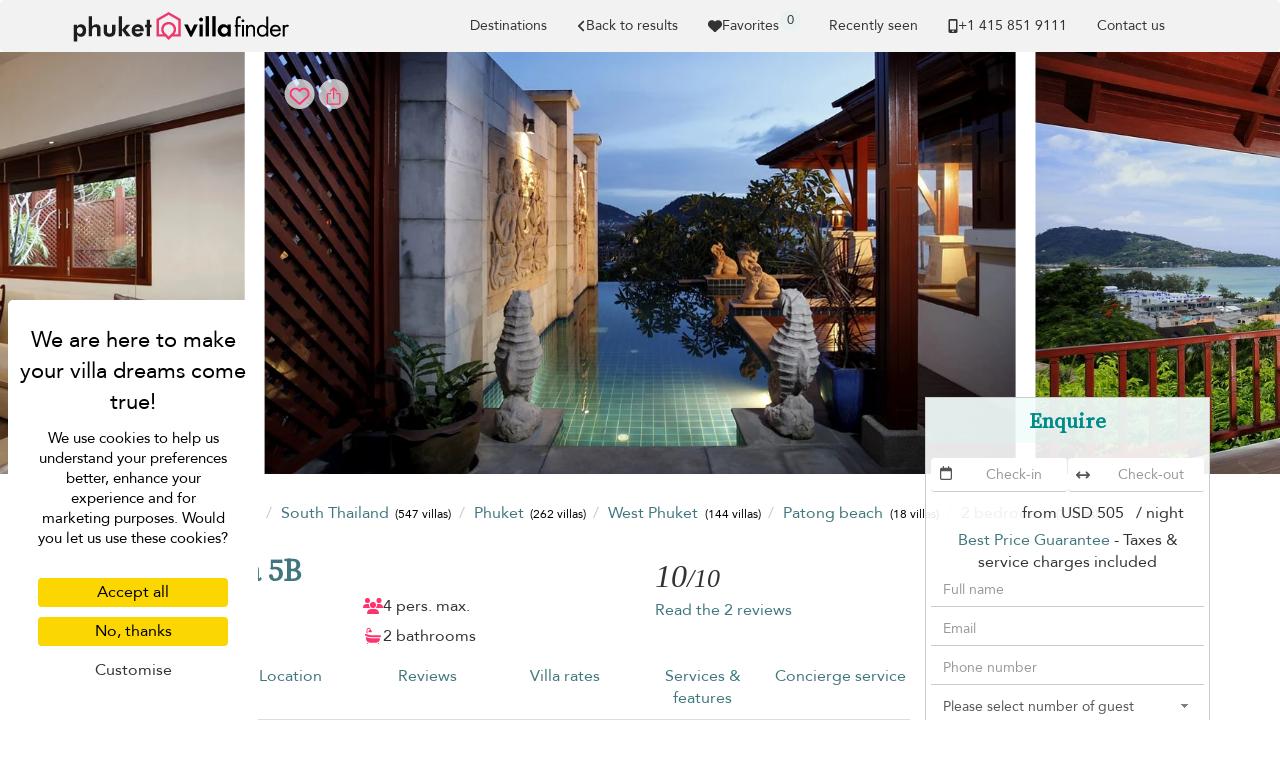

--- FILE ---
content_type: text/html; charset=UTF-8
request_url: https://www.villa-phuket.com/en/villa/patong-beach/cattleya-5b
body_size: 30706
content:
<!doctype html>
<html lang="en">

    <head>
        <meta charset="utf-8">
        <meta name="viewport" content="width=device-width, initial-scale=1">

        <title>Villa Cattleya 5B in Patong beach, Phuket - 2 bedrooms</title>

        <link rel="apple-touch-icon" sizes="57x57" href="/apple-touch-icon-57x57.png">
<link rel="apple-touch-icon" sizes="60x60" href="/apple-touch-icon-60x60.png">
<link rel="apple-touch-icon" sizes="72x72" href="/apple-touch-icon-72x72.png">
<link rel="apple-touch-icon" sizes="76x76" href="/apple-touch-icon-76x76.png">
<link rel="apple-touch-icon" sizes="114x114" href="/apple-touch-icon-114x114.png">
<link rel="apple-touch-icon" sizes="120x120" href="/apple-touch-icon-120x120.png">
<link rel="apple-touch-icon" sizes="144x144" href="/apple-touch-icon-144x144.png">
<link rel="apple-touch-icon" sizes="152x152" href="/apple-touch-icon-152x152.png">
<link rel="apple-touch-icon" sizes="180x180" href="/apple-touch-icon-180x180.png">
<link rel="icon" type="image/png" href="/favicon-32x32.png" sizes="32x32">
<link rel="icon" type="image/png" href="/favicon-194x194.png" sizes="194x194">
<link rel="icon" type="image/png" href="/favicon-96x96.png" sizes="96x96">
<link rel="icon" type="image/png" href="/android-chrome-192x192.png" sizes="192x192">
<link rel="icon" type="image/png" href="/favicon-16x16.png" sizes="16x16">
<link rel="mask-icon" href="/safari-pinned-tab.svg" color="#5bbad5">
<meta name="msapplication-TileColor" content="#40777E">
<meta name="msapplication-TileImage" content="/mstile-144x144.png">
<meta name="theme-color" content="#40777E">


                    <meta property="og:image" content="https://cf-img.villa-finder.com/cf/xl/villas/cattleya-5b/o/cattleya-5b-afa10d77.jpg" />
        <meta name="twitter:image" content="https://cf-img.villa-finder.com/cf/xl/villas/cattleya-5b/o/cattleya-5b-afa10d77.jpg" />
            <meta property="og:image" content="https://cf-img.villa-finder.com/cf/xl/villas/cattleya-5b/o/cattleya-5b-85da4d7f.jpg" />
        <meta name="twitter:image" content="https://cf-img.villa-finder.com/cf/xl/villas/cattleya-5b/o/cattleya-5b-85da4d7f.jpg" />
            <meta property="og:image" content="https://cf-img.villa-finder.com/cf/xl/villas/cattleya-5b/o/cattleya-5b-dc00d0eb.jpg" />
        <meta name="twitter:image" content="https://cf-img.villa-finder.com/cf/xl/villas/cattleya-5b/o/cattleya-5b-dc00d0eb.jpg" />
                    <meta name="description" content="Rent Villa Cattleya 5B, 2 bedrooms, located in Patong beach, Phuket, from US&#36;505. Villa Cattleya 5B is a private pool villa. Best price. Book now!" />
            <meta property="og:title" content="Villa Cattleya 5B in Patong beach, Phuket - 2 bedrooms" />
            <meta name="twitter:title" content="Villa Cattleya 5B in Patong beach, Phuket - 2 bedrooms">
            <meta property="og:description" content="Rent Villa Cattleya 5B, 2 bedrooms, located in Patong beach, Phuket, from US&#36;505. Villa Cattleya 5B is a private pool villa. Best price. Book now!" />
            <meta name="twitter:description" content="Rent Villa Cattleya 5B, 2 bedrooms, located in Patong beach, Phuket, from US&#36;505. Villa Cattleya 5B is a private pool villa. Best price. Book now!">

            
<link rel="canonical" href="https://www.villa-phuket.com/en/villa/patong-beach/cattleya-5b" />
<meta property="og:url" content="https://www.villa-phuket.com/en/villa/patong-beach/cattleya-5b" />
<meta name="twitter:url" content="https://www.villa-phuket.com/en/villa/patong-beach/cattleya-5b">


<link rel="alternate" hreflang="x-default" href="https://www.villa-phuket.com/en/villa/patong-beach/cattleya-5b" />
<link rel="alternate" hreflang="de" href="https://www.villa-phuket.com/de/villa/patong-beach/cattleya-5b" />
    <meta property="og:locale:alternate" content="de_de" />
    <link rel="alternate" hreflang="en" href="https://www.villa-phuket.com/en/villa/patong-beach/cattleya-5b" />
    <meta property="og:locale" content="en" />
    <link rel="alternate" hreflang="en-au" href="https://www.villa-phuket.com/en-au/villa/patong-beach/cattleya-5b" />
    <meta property="og:locale:alternate" content="en_au" />
    <link rel="alternate" hreflang="en-gb" href="https://www.villa-phuket.com/en-gb/villa/patong-beach/cattleya-5b" />
    <meta property="og:locale:alternate" content="en_gb" />
    <link rel="alternate" hreflang="en-hk" href="https://www.villa-phuket.com/en-hk/villa/patong-beach/cattleya-5b" />
    <meta property="og:locale:alternate" content="en_hk" />
    <link rel="alternate" hreflang="en-sg" href="https://www.villa-phuket.com/en-sg/villa/patong-beach/cattleya-5b" />
    <meta property="og:locale:alternate" content="en_sg" />
    <link rel="alternate" hreflang="es" href="https://www.villa-phuket.com/es/villa/patong-beach/cattleya-5b" />
    <meta property="og:locale:alternate" content="es_es" />
    <link rel="alternate" hreflang="fr" href="https://www.villa-phuket.com/fr/villa/patong-beach/cattleya-5b" />
    <meta property="og:locale:alternate" content="fr_fr" />
    <link rel="alternate" hreflang="it" href="https://www.villa-phuket.com/it/villa/patong-beach/cattleya-5b" />
    <meta property="og:locale:alternate" content="it_it" />
    <link rel="alternate" hreflang="nl" href="https://www.villa-phuket.com/nl/villa/patong-beach/cattleya-5b" />
    <meta property="og:locale:alternate" content="nl_nl" />
    <link rel="alternate" hreflang="ru" href="https://www.villa-phuket.com/ru/villa/patong-beach/cattleya-5b" />
    <meta property="og:locale:alternate" content="ru_ru" />
    <link rel="alternate" hreflang="zh-hans" href="https://www.villa-phuket.com/zh-hans/villa/patong-beach/cattleya-5b" />
    <meta property="og:locale:alternate" content="zh_hans" />
    
            <meta property="og:type" content="website" />
            <meta property="og:image" content="https://www.villa-phuket.com/bundles/common/logo/og-phuket.jpg" />
            <meta name="twitter:image" content="https://www.villa-phuket.com/bundles/common/logo/og-phuket.jpg">
            <meta property="og:image:type" content="image/jpeg" />
            <meta property="og:image:width" content="600" />
            <meta property="og:image:height" content="600" />
            <meta property="fb:admins" content="666916051" />
        

        
        
        <script>
            // Initialize GTM / Consent
            window.dataLayer = window.dataLayer || [];
            function gtag() { dataLayer.push(arguments); }
            gtag('consent', 'default', {
                'ad_user_data': 'denied',
                'ad_personalization': 'denied',
                'ad_storage': 'denied',
                'analytics_storage': 'denied',
                'wait_for_update': 500,
            });
        </script>

        <script src="/build/tac/tarteaucitron.min.js"></script>

        <link rel="manifest" href="/manifest.json">
                        <link rel="stylesheet" href="/build/229.916ebcf0.css"><link rel="stylesheet" href="/build/9435.94600147.css">
            <style>
                                    @import url('https://fonts.googleapis.com/css2?family=Source+Serif+4:opsz@8..60&display=swap');

                    /* Avenir */
                    @font-face {
                        font-family: 'Avenir';
                        src: url('/bundles/front/fonts/avenir/Avenir-Roman.eot');
                        src: url('/bundles/front/fonts/avenir/Avenir-Roman.woff2') format('woff2'),
                            url('/bundles/front/fonts/avenir/Avenir-Roman.woff') format('woff'),
                            url('/bundles/front/fonts/avenir/Avenir-Roman.ttf') format('truetype'),
                            url('/bundles/front/fonts/avenir/Avenir-Roman.svg#Avenir-Roman') format('svg'),
                            url('/bundles/front/fonts/avenir/Avenir-Roman.eot?#iefix') format('embedded-opentype');
                        font-weight: normal;
                        font-style: normal;
                        font-display: swap;
                    }
                    /* End Avenir */

                    @font-face {
                        font-family: 'Avenir Fallback';
                        src: local(Verdana);
                        size-adjust: 89%;
                        ascent-override: 112%;
                        descent-override: 37%;
                        line-gap-override: 0%;
                    }
                    @font-face {
                        font-family: 'Source Serif 4 Fallback';
                        src: local(Palatino);
                        size-adjust: 98%;
                        ascent-override: 92%;
                        descent-override: normal;
                        line-gap-override: normal;
                    }
                            </style>
         
    <link rel="stylesheet" href="/build/2116.372bfa06.css"><link rel="stylesheet" href="/build/front_villa.79bb2d85.css">
                    </head>

        <body class="page-villa" data-spy="scroll" data-target="#villa-navbar"">

                                <noscript><iframe src="//www.googletagmanager.com/ns.html?id=GTM-TNSXSD"
                              height="0" width="0" style="display:none;visibility:hidden"></iframe></noscript>
            <script>(function(w,d,s,l,i){w[l]=w[l]||[];w[l].push({'gtm.start':
                        new Date().getTime(),event:'gtm.js'});var f=d.getElementsByTagName(s)[0],
                        j=d.createElement(s),dl=l!='dataLayer'?'&l='+l:'';j.async=true;j.src=
                        '//www.googletagmanager.com/gtm.js?id='+i+dl;f.parentNode.insertBefore(j,f);
                })(window,document,'script','dataLayer','GTM-TNSXSD');</script>
            
                                <script>
                    dataLayer.push({
                        'environment': 'prod',
                        'locale': 'en',
                        'website': 'phuket',
                        'websiteMaster': 1,
                        'galaxite': 0,
                        'currency': 'usd',
                        'version': '4',
                        'time': '2026-01-24 23:02:08',
                        'page': '/en/villa/patong-beach/cattleya-5b',
                        'role': 'guest',
                        'event': 'ua'
                    });
                </script>
            
    <script>
        dataLayer.push({
            'title': 'Details Villa Cattleya 5B',
            'page-type': 'villa',
            'nights': '',
            'from': '',
            'weekDay': '',
            'month': '',
            'to': '',
            'villa': 'cattleya-5b',
            'location': 'Patong beach',
            'country': 'thailand',
            'region': 'south-thailand',
            'subregion': 'phuket',
            'bedrooms': '2',
            'api': '',
            'minPriceUsd': '505'
        });
    </script>
        
                        

            <nav id="navbar-original" class="navbar navbar-inverse" role="navigation">
                <div class="container">

                    <div class="navbar-header">
                        <button type="button" class="navbar-toggle" data-toggle="collapse" data-target="#navbar-menu">
                            <span class="sr-only">Toggle navigation</span>
                            <span class="icon-bar"></span>
                            <span class="icon-bar"></span>
                            <span class="icon-bar"></span>
                        </button>
                        <div class="visible-xs love-button-container-xs" id="favorite-xs">
                            <a class="love-button" href="/en/custom/favorites">
                                <svg xmlns="http://www.w3.org/2000/svg" viewBox="0 0 512 512" fill="currentColor" class="h-14" aria-hidden="true"><path fill="currentColor" d="m47.6 300.4l180.7 168.7c7.5 7 17.4 10.9 27.7 10.9s20.2-3.9 27.7-10.9l180.7-168.7c30.4-28.3 47.6-68 47.6-109.5v-5.8c0-69.9-50.5-129.5-119.4-141c-45.6-7.6-92 7.3-124.6 39.9l-12 12l-12-12c-32.6-32.6-79-47.5-124.6-39.9C50.5 55.6 0 115.2 0 185.1v5.8c0 41.5 17.2 81.2 47.6 109.5"/></svg>
                            </a>
                        </div>
                        <a href="/" class="navbar-brand analytics-event" data-category="north-west-logo" data-action="click">
                            <img src="/bundles/common/logo/logo-phuket-black.svg" width="222" alt="Phuket Villa Finder logo" />
                        </a>
                    </div>
                    <div class="collapse navbar-collapse" id="navbar-menu">
                        <ul class="nav navbar-nav navbar-right">
                                                        <li class="navbar-popular-destinations">
                                <a class="header-submenu-label scroll" href="#" data-toggle="modal" data-target="#popular-destinations">
                                    Destinations
                                </a>
                            </li>
                                                                                                <li>
            <a href="/en/search/2-bedroom-villas-patong-beach#cattleya-5b" class="back-gtm d-flex align-items-center gap-2" data-label="cattleya-5b">
                <svg xmlns="http://www.w3.org/2000/svg" viewBox="0 0 320 512" fill="currentColor" class="h-14" aria-hidden="true"><path fill="currentColor" d="M41.4 233.4c-12.5 12.5-12.5 32.8 0 45.3l160 160c12.5 12.5 32.8 12.5 45.3 0s12.5-32.8 0-45.3L109.3 256l137.3-137.4c12.5-12.5 12.5-32.8 0-45.3s-32.8-12.5-45.3 0l-160 160z"/></svg> Back to results
            </a>
        </li>
        
                            
                                                        <li class="hidden-xs" id="favorite-lg">
                                <a class="favorite-container d-flex justify-center align-items-center gap-4" type="button"  href="/en/custom/favorites">
                                    <svg xmlns="http://www.w3.org/2000/svg" viewBox="0 0 512 512" fill="currentColor" class="h-14" aria-hidden="true"><path fill="currentColor" d="m47.6 300.4l180.7 168.7c7.5 7 17.4 10.9 27.7 10.9s20.2-3.9 27.7-10.9l180.7-168.7c30.4-28.3 47.6-68 47.6-109.5v-5.8c0-69.9-50.5-129.5-119.4-141c-45.6-7.6-92 7.3-124.6 39.9l-12 12l-12-12c-32.6-32.6-79-47.5-124.6-39.9C50.5 55.6 0 115.2 0 185.1v5.8c0 41.5 17.2 81.2 47.6 109.5"/></svg> Favorites
                                    <span class="favorite-count">0</span>
                                </a>
                                <div class="notification border-notification notification-favorite" style="display: none">
                                    <div class="favorite-content"></div>
                                    <b class="border-notch notch"></b>
                                    <b class="notch"></b>
                                    <div class="text-center mt-10">
                                        <div class="btn-group">
                                            <a class="btn btn-sm secondary-btn" href="/en/custom/favorites">
                                                View all your favorites
                                            </a>
                                            <a class="btn btn-sm btn-link close-notification" href="#">
                                                Close
                                            </a>
                                        </div>
                                    </div>
                                </div>
                            </li>
                            <li class="hidden-sm notification-positioner" style="display: none;">
                                <a class="notification-container" href="#">
                                    <svg xmlns="http://www.w3.org/2000/svg" viewBox="0 0 448 512" fill="currentColor" class="h-14 vertical-align-middle" aria-hidden="true"><path fill="currentColor" d="M224 0c-17.7 0-32 14.3-32 32v19.2C119 66 64 130.6 64 208v18.8c0 47-17.3 92.4-48.5 127.6l-7.4 8.3c-8.4 9.4-10.4 22.9-5.3 34.4S19.4 416 32 416h384c12.6 0 24-7.4 29.2-18.9s3.1-25-5.3-34.4l-7.4-8.3c-31.2-35.2-48.5-80.5-48.5-127.6V208c0-77.4-55-142-128-156.8V32c0-17.7-14.3-32-32-32m45.3 493.3c12-12 18.7-28.3 18.7-45.3H160c0 17 6.7 33.3 18.7 45.3S207 512 224 512s33.3-6.7 45.3-18.7"/></svg>
                                    <span class="notification-count">0</span>
                                </a>
                                    <div class="notification border-notification">
                                        <div class="n-content">

                                        </div>
                                        <b class="border-notch notch"></b>
                                        <b class="notch"></b>
                                    </div>
                            </li>
                            <li id="recently-seen">
                                <a rel="nofollow"  class="recently-seen" type="button" data-toggle="modal" data-target="#vf-modal" href="/en/custom/viewed">
                                    Recently seen
                                </a>
                            </li>

                            <li class="hidden-lg"><a href="/en/static/list-your-villa">List your villa</a></li>

                                                                                        <li class="hidden-sm">
                                <li>
                                    <a class="header-phone header-submenu-label scroll d-flex align-items-center gap-4" href="/en/static/contact-us">
                                        <svg xmlns="http://www.w3.org/2000/svg" viewBox="0 0 384 512" fill="currentColor" class="h-14 vertical-align-middle" aria-hidden="true"><path fill="currentColor" d="M16 64C16 28.7 44.7 0 80 0h224c35.3 0 64 28.7 64 64v384c0 35.3-28.7 64-64 64H80c-35.3 0-64-28.7-64-64zm208 384a32 32 0 1 0-64 0a32 32 0 1 0 64 0m80-384H80v320h224z"/></svg> +1 ​415 851 9111
                                    </a>
                                </li>
                                <li id="contact-us-link"><a class="header-phone header-submenu-label scroll" href="/en/static/contact-us">Contact us</a></li>
                                <li><a class="contact-us-header header-phone header-submenu-label scroll" href="/en/static/contact-us"><span id="contact-us-button" class="btn secondary-btn contact-us-btn d-none">Contact us</span></a></li>
                                </li>
                                                    </ul>
                    </div>
                </div>
            </nav>

            <div class="alert alert-success alert-dismissible alert-top" role="alert" style="display: none;margin-bottom: 0;">
                <button type="button" class="close" data-dismiss="alert" aria-label="Close"><span aria-hidden="true">&times;</span></button>
                <div class="container notice"><p class="d-flex align-items-center gap-4">Thank you for your message. Our team will be in touch shortly. We look forward to speaking with you!</p></div>
            </div>
        
            <div class="hidden-md hidden-lg requestModalButton ">
        <a class="btn btn-block btn-lg secondary-btn border-radius-none" id="showForm" href="#">
            <div class="spinner col-xs-12" style="font-size: 18px">
                <svg xmlns="http://www.w3.org/2000/svg" viewBox="0 0 512 512" fill="currentColor" class="h-18 vertical-align-middle spin" aria-hidden="true"><path fill="currentColor" d="M142.9 142.9c-17.5 17.5-30.1 38-37.8 59.8c-5.9 16.7-24.2 25.4-40.8 19.5S38.9 198 44.8 181.4c10.8-30.7 28.4-59.4 52.8-83.8c87.2-87.2 228.3-87.5 315.8-1L455 55c6.9-6.9 17.2-8.9 26.2-5.2S496 62.3 496 72v128c0 13.3-10.7 24-24 24H344c-9.7 0-18.5-5.8-22.2-14.8s-1.7-19.3 5.2-26.2l41.1-41.1c-62.6-61.5-163.1-61.2-225.3 1zM16 312c0-13.3 10.7-24 24-24h128c9.7 0 18.5 5.8 22.2 14.8s1.7 19.3-5.2 26.2l-41.1 41.1c62.6 61.5 163.1 61.2 225.3-1c17.5-17.5 30.1-38 37.8-59.8c5.9-16.7 24.2-25.4 40.8-19.5s25.4 24.2 19.5 40.8c-10.8 30.6-28.4 59.3-52.9 83.8c-87.2 87.2-228.3 87.5-315.8 1L57 457c-6.9 6.9-17.2 8.9-26.2 5.2S16 449.7 16 440V312.1z"/></svg>
            </div>
            <div id="bottom_cta_placeholder">
                
<div class="villa-price-from">from
    <span class="currency" property="priceCurrency" content="USD"></span>
            <span class="value" property="price" content="505">
            USD 505
        </span>&nbsp;
    / night</div>

            </div>
            <span class="checkAvailability" style="display: none;">Check Availability</span>
            <span class="reserve" style="">Enquire</span>
            <svg xmlns="http://www.w3.org/2000/svg" viewBox="0 0 512 512" fill="currentColor" class="h-18 vertical-align-middle" aria-hidden="true"><path fill="currentColor" d="M464 256a208 208 0 1 1-416 0a208 208 0 1 1 416 0M0 256a256 256 0 1 0 512 0a256 256 0 1 0-512 0m294.6-104.8c-4.2-4.6-10.1-7.2-16.4-7.2c-12.2 0-22.2 10-22.2 22.3V208h-96c-17.7 0-32 14.3-32 32v32c0 17.7 14.3 32 32 32h96v41.7c0 12.3 10 22.3 22.3 22.3c6.2 0 12.1-2.6 16.4-7.2l84-91c3.5-3.8 5.4-8.7 5.4-13.9s-1.9-10.1-5.4-13.9l-84-91z"/></svg>
        </a>
        </div>    </div>

    <div class="property__carousel__container property__carousel__loading cls_container">
        <div class="property__carousel picbox-pics">
                            <div class="property__carousel__slide pic-container ">
                    <span class="like-container love-box active love-to-watch" id="love-box-0">
                                                    <div id="love-btn-container">
                                <button class=" btn custom_btn btn-love lookingforlove favorite-tooltip" data-villa="cattleya-5b" data-villa-id="1963" title="Tap ❤️ to save" data-trigger="hover" data-toggle="tooltip" data-placement="bottom">
    <div class="loved">
        <span><svg xmlns="http://www.w3.org/2000/svg" viewBox="0 0 512 512" fill="currentColor" class="h-20 vertical-align-middle" aria-hidden="true"><path fill="currentColor" d="m47.6 300.4l180.7 168.7c7.5 7 17.4 10.9 27.7 10.9s20.2-3.9 27.7-10.9l180.7-168.7c30.4-28.3 47.6-68 47.6-109.5v-5.8c0-69.9-50.5-129.5-119.4-141c-45.6-7.6-92 7.3-124.6 39.9l-12 12l-12-12c-32.6-32.6-79-47.5-124.6-39.9C50.5 55.6 0 115.2 0 185.1v5.8c0 41.5 17.2 81.2 47.6 109.5"/></svg></span><div class="fix-editor">&nbsp;</div>    </div>
    <div class="lookingforlove">
        <span><svg xmlns="http://www.w3.org/2000/svg" viewBox="0 0 512 512" fill="currentColor" class="h-20 vertical-align-middle" aria-hidden="true"><path fill="currentColor" d="m225.8 468.2l-2.5-2.3L48.1 303.2C17.4 274.7 0 234.7 0 192.8v-3.3c0-70.4 50-130.8 119.2-144c39.4-7.6 79.7 1.5 111.8 24.1c9 6.4 17.4 13.8 25 22.3c4.2-4.8 8.7-9.2 13.5-13.3c3.7-3.2 7.5-6.2 11.5-9c32.1-22.6 72.4-31.7 111.8-24.2C462 58.6 512 119.1 512 189.5v3.3c0 41.9-17.4 81.9-48.1 110.4L288.7 465.9l-2.5 2.3c-8.2 7.6-19 11.9-30.2 11.9s-22-4.2-30.2-11.9M239.1 145c-.4-.3-.7-.7-1-1.1l-17.8-20l-.1-.1c-23.1-25.9-58-37.7-92-31.2c-46.6 8.9-80.2 49.5-80.2 96.9v3.3c0 28.5 11.9 55.8 32.8 75.2L256 430.7L431.2 268a102.7 102.7 0 0 0 32.8-75.2v-3.3c0-47.3-33.6-88-80.1-96.9c-34-6.5-69 5.4-92 31.2l-.1.1l-.1.1l-17.8 20c-.3.4-.7.7-1 1.1c-4.5 4.5-10.6 7-16.9 7s-12.4-2.5-16.9-7z"/></svg></span><div class="fix-editor">&nbsp;</div>    </div>
</button>

<button class="btn custom_btn btn-share favorite-tooltip" title="Copy link" data-trigger="manual" data-toggle="share-tooltip-show" data-placement="bottom" >
    <span><svg xmlns="http://www.w3.org/2000/svg" viewBox="0 0 512 512" fill="currentColor" class="h-20 vertical-align-middle" aria-hidden="true"><path fill="none" stroke="currentColor" stroke-linecap="round" stroke-linejoin="round" stroke-width="32" d="M336 192h40a40 40 0 0 1 40 40v192a40 40 0 0 1-40 40H136a40 40 0 0 1-40-40V232a40 40 0 0 1 40-40h40m160-64l-80-80l-80 80m80 193V48"/></svg></span>
</button>

                                <div class="fav-tooltip">
                                    Add to your favorites
                                </div>
                            </div>
                                            </span>
                    <img
                        id="property-image-0"
                        class="h-100"
                        src="https://cf-img.villa-finder.com/cf/l/villas/cattleya-5b/o/cattleya-5b-85da4d7f.jpg"
                                                data-img-id-target="99dbc5b28a98c298726731b28813d805"
                        alt="Villa Cattleya 5B"
                    />
                </div>
                            <div class="property__carousel__slide pic-container property__carousel__slide__secondary">
                    <span class="like-container love-box  love-to-watch" id="love-box-1">
                                            </span>
                    <img
                        id="property-image-1"
                        class="h-100"
                        src="https://cf-img.villa-finder.com/cf/l/villas/cattleya-5b/o/cattleya-5b-dc00d0eb.jpg"
                                                data-img-id-target="92c16e8fc1373d5360062d53a150cb18"
                        alt="Villa Cattleya 5B"
                    />
                </div>
                            <div class="property__carousel__slide pic-container property__carousel__slide__secondary">
                    <span class="like-container love-box  love-to-watch" id="love-box-2">
                                            </span>
                    <img
                        id="property-image-2"
                        class="h-100"
                        data-flickity-lazyload="https://cf-img.villa-finder.com/cf/l/villas/cattleya-5b/o/cattleya-5b-98e5f178.jpg"                        data-img-id-target="17f9462afd1cb735fa6e3f353f1b4bc0"
                        alt="Villa Cattleya 5B"
                    />
                </div>
                            <div class="property__carousel__slide pic-container property__carousel__slide__secondary">
                    <span class="like-container love-box  love-to-watch" id="love-box-3">
                                            </span>
                    <img
                        id="property-image-3"
                        class="h-100"
                        data-flickity-lazyload="https://cf-img.villa-finder.com/cf/l/villas/cattleya-5b/o/cattleya-5b-c9912764.jpg"                        data-img-id-target="edd81cf5bc2183912e239980f3d4bbc2"
                        alt="Villa Cattleya 5B"
                    />
                </div>
                            <div class="property__carousel__slide pic-container property__carousel__slide__secondary">
                    <span class="like-container love-box  love-to-watch" id="love-box-4">
                                            </span>
                    <img
                        id="property-image-4"
                        class="h-100"
                        data-flickity-lazyload="https://cf-img.villa-finder.com/cf/l/villas/cattleya-5b/o/cattleya-5b-02839d50.jpg"                        data-img-id-target="a7edd9657907c976f2175a43fb5c02c8"
                        alt="Villa Cattleya 5B"
                    />
                </div>
                            <div class="property__carousel__slide pic-container property__carousel__slide__secondary">
                    <span class="like-container love-box  love-to-watch" id="love-box-5">
                                            </span>
                    <img
                        id="property-image-5"
                        class="h-100"
                        data-flickity-lazyload="https://cf-img.villa-finder.com/cf/l/villas/cattleya-5b/o/cattleya-5b-4f1bf11d.jpg"                        data-img-id-target="50df3ab658786855373790e4684ae7a4"
                        alt="Villa Cattleya 5B"
                    />
                </div>
                            <div class="property__carousel__slide pic-container property__carousel__slide__secondary">
                    <span class="like-container love-box  love-to-watch" id="love-box-6">
                                            </span>
                    <img
                        id="property-image-6"
                        class="h-100"
                        data-flickity-lazyload="https://cf-img.villa-finder.com/cf/l/villas/cattleya-5b/o/cattleya-5b-f3da4f6b.jpg"                        data-img-id-target="0961d60dca9d1a3d3313d2016cc28edf"
                        alt="Villa Cattleya 5B"
                    />
                </div>
                            <div class="property__carousel__slide pic-container property__carousel__slide__secondary">
                    <span class="like-container love-box  love-to-watch" id="love-box-7">
                                            </span>
                    <img
                        id="property-image-7"
                        class="h-100"
                        data-flickity-lazyload="https://cf-img.villa-finder.com/cf/l/villas/cattleya-5b/o/cattleya-5b-3f871d27.jpg"                        data-img-id-target="bacb2b3bec425bb881a9ad6c633189be"
                        alt="Villa Cattleya 5B"
                    />
                </div>
                            <div class="property__carousel__slide pic-container property__carousel__slide__secondary">
                    <span class="like-container love-box  love-to-watch" id="love-box-8">
                                            </span>
                    <img
                        id="property-image-8"
                        class="h-100"
                        data-flickity-lazyload="https://cf-img.villa-finder.com/cf/l/villas/cattleya-5b/o/cattleya-5b-50032e86.jpg"                        data-img-id-target="6bb23263d69cd68b6563cf40f7e0636b"
                        alt="Villa Cattleya 5B"
                    />
                </div>
                            <div class="property__carousel__slide pic-container property__carousel__slide__secondary">
                    <span class="like-container love-box  love-to-watch" id="love-box-9">
                                            </span>
                    <img
                        id="property-image-9"
                        class="h-100"
                        data-flickity-lazyload="https://cf-img.villa-finder.com/cf/l/villas/cattleya-5b/o/cattleya-5b-55762b6b.jpg"                        data-img-id-target="25ec0f9e80fa2013d3da2f60a50bef25"
                        alt="Villa Cattleya 5B"
                    />
                </div>
                            <div class="property__carousel__slide pic-container property__carousel__slide__secondary">
                    <span class="like-container love-box  love-to-watch" id="love-box-10">
                                            </span>
                    <img
                        id="property-image-10"
                        class="h-100"
                        data-flickity-lazyload="https://cf-img.villa-finder.com/cf/l/villas/cattleya-5b/o/cattleya-5b-91d29173.jpg"                        data-img-id-target="922cdbcfb9ec15d76d46143a2170a705"
                        alt="Villa Cattleya 5B"
                    />
                </div>
                            <div class="property__carousel__slide pic-container property__carousel__slide__secondary">
                    <span class="like-container love-box  love-to-watch" id="love-box-11">
                                            </span>
                    <img
                        id="property-image-11"
                        class="h-100"
                        data-flickity-lazyload="https://cf-img.villa-finder.com/cf/l/villas/cattleya-5b/o/cattleya-5b-e771c286.jpg"                        data-img-id-target="caf85e30846876d2812b106cd81b2aa2"
                        alt="Villa Cattleya 5B"
                    />
                </div>
                            <div class="property__carousel__slide pic-container property__carousel__slide__secondary">
                    <span class="like-container love-box  love-to-watch" id="love-box-12">
                                            </span>
                    <img
                        id="property-image-12"
                        class="h-100"
                        data-flickity-lazyload="https://cf-img.villa-finder.com/cf/l/villas/cattleya-5b/o/cattleya-5b-b5add785.jpg"                        data-img-id-target="4f63a01cc2eabc2b48da80cb9e60d927"
                        alt="Villa Cattleya 5B"
                    />
                </div>
                            <div class="property__carousel__slide pic-container property__carousel__slide__secondary">
                    <span class="like-container love-box  love-to-watch" id="love-box-13">
                                            </span>
                    <img
                        id="property-image-13"
                        class="h-100"
                        data-flickity-lazyload="https://cf-img.villa-finder.com/cf/l/villas/cattleya-5b/o/cattleya-5b-5a268490.jpg"                        data-img-id-target="d7d97cc84123c8c018431f480ff50669"
                        alt="Villa Cattleya 5B"
                    />
                </div>
                            <div class="property__carousel__slide pic-container property__carousel__slide__secondary">
                    <span class="like-container love-box  love-to-watch" id="love-box-14">
                                            </span>
                    <img
                        id="property-image-14"
                        class="h-100"
                        data-flickity-lazyload="https://cf-img.villa-finder.com/cf/l/villas/cattleya-5b/o/cattleya-5b-f59c1782.jpg"                        data-img-id-target="1a1ef16ec097baf666aa50dcc3ff84b8"
                        alt="Villa Cattleya 5B"
                    />
                </div>
                            <div class="property__carousel__slide pic-container property__carousel__slide__secondary">
                    <span class="like-container love-box  love-to-watch" id="love-box-15">
                                            </span>
                    <img
                        id="property-image-15"
                        class="h-100"
                        data-flickity-lazyload="https://cf-img.villa-finder.com/cf/l/villas/cattleya-5b/o/cattleya-5b-86eab4af.jpg"                        data-img-id-target="06b95ba17ad6f29e25b3a29bd000342f"
                        alt="Villa Cattleya 5B"
                    />
                </div>
                            <div class="property__carousel__slide pic-container property__carousel__slide__secondary">
                    <span class="like-container love-box  love-to-watch" id="love-box-16">
                                            </span>
                    <img
                        id="property-image-16"
                        class="h-100"
                        data-flickity-lazyload="https://cf-img.villa-finder.com/cf/l/villas/cattleya-5b/o/cattleya-5b-c80bc0d9.jpg"                        data-img-id-target="61cd8a78f4abb4c90eeb35f37a105709"
                        alt="Villa Cattleya 5B"
                    />
                </div>
                            <div class="property__carousel__slide pic-container property__carousel__slide__secondary">
                    <span class="like-container love-box  love-to-watch" id="love-box-17">
                                            </span>
                    <img
                        id="property-image-17"
                        class="h-100"
                        data-flickity-lazyload="https://cf-img.villa-finder.com/cf/l/villas/cattleya-5b/o/cattleya-5b-e175b35f.jpg"                        data-img-id-target="381d4f4bd9a09cc0d85268451c70fead"
                        alt="Villa Cattleya 5B"
                    />
                </div>
                            <div class="property__carousel__slide pic-container property__carousel__slide__secondary">
                    <span class="like-container love-box  love-to-watch" id="love-box-18">
                                            </span>
                    <img
                        id="property-image-18"
                        class="h-100"
                        data-flickity-lazyload="https://cf-img.villa-finder.com/cf/l/villas/cattleya-5b/o/cattleya-5b-e5b5f0e6.jpg"                        data-img-id-target="8f0c42277e1adf8452fe309714e32c29"
                        alt="Villa Cattleya 5B"
                    />
                </div>
                            <div class="property__carousel__slide pic-container property__carousel__slide__secondary">
                    <span class="like-container love-box  love-to-watch" id="love-box-19">
                                            </span>
                    <img
                        id="property-image-19"
                        class="h-100"
                        data-flickity-lazyload="https://cf-img.villa-finder.com/cf/l/villas/cattleya-5b/o/cattleya-5b-0ac66f88.jpg"                        data-img-id-target="a764768a8e07e9a7f4064f5b19609529"
                        alt="Villa Cattleya 5B"
                    />
                </div>
                            <div class="property__carousel__slide pic-container property__carousel__slide__secondary">
                    <span class="like-container love-box  love-to-watch" id="love-box-20">
                                            </span>
                    <img
                        id="property-image-20"
                        class="h-100"
                        data-flickity-lazyload="https://cf-img.villa-finder.com/cf/l/villas/cattleya-5b/o/cattleya-5b-e50d62f4.jpg"                        data-img-id-target="2e98869c46218b3c7b4c61b3a39799ef"
                        alt="Villa Cattleya 5B"
                    />
                </div>
                            <div class="property__carousel__slide pic-container property__carousel__slide__secondary">
                    <span class="like-container love-box  love-to-watch" id="love-box-21">
                                            </span>
                    <img
                        id="property-image-21"
                        class="h-100"
                        data-flickity-lazyload="https://cf-img.villa-finder.com/cf/l/villas/cattleya-5b/o/cattleya-5b-4608ea50.jpg"                        data-img-id-target="52c9fcd0f28a8f1ba9f2779865501a6d"
                        alt="Villa Cattleya 5B"
                    />
                </div>
                            <div class="property__carousel__slide pic-container property__carousel__slide__secondary">
                    <span class="like-container love-box  love-to-watch" id="love-box-22">
                                            </span>
                    <img
                        id="property-image-22"
                        class="h-100"
                        data-flickity-lazyload="https://cf-img.villa-finder.com/cf/l/villas/cattleya-5b/o/cattleya-5b-00607da5.jpg"                        data-img-id-target="5b781cf487e86a4028cac9a04af66da7"
                        alt="Villa Cattleya 5B"
                    />
                </div>
                            <div class="property__carousel__slide pic-container property__carousel__slide__secondary">
                    <span class="like-container love-box  love-to-watch" id="love-box-23">
                                            </span>
                    <img
                        id="property-image-23"
                        class="h-100"
                        src="https://cf-img.villa-finder.com/cf/l/villas/cattleya-5b/o/cattleya-5b-afa10d77.jpg"
                                                data-img-id-target="1dc77b946abcdfb53ec48fae935506e3"
                        alt="Villa Cattleya 5B"
                    />
                </div>
                    </div>
    </div>

    <div class="container villapage pos-relative">
                <ol class="row breadcrumb hidden-xs">
            <li>
            <a href="/" class="breadcrumb-gtm" data-label="homepage">
                <span>
                                            Home
                                    </span>
            </a>
                    </li>
            <li>
            <a href="/en/search/thailand" class="breadcrumb-gtm" data-label="thailand">
                <span>
                                            Thailand
                                    </span>
            </a>
                            <span class="label">(567 villas)</span>
                    </li>
            <li>
            <a href="/en/search/south-thailand" class="breadcrumb-gtm" data-label="south-thailand">
                <span>
                                            South Thailand
                                    </span>
            </a>
                            <span class="label">(547 villas)</span>
                    </li>
            <li>
            <a href="/en/search" class="breadcrumb-gtm" data-label="phuket">
                <span>
                                            Phuket
                                    </span>
            </a>
                            <span class="label">(262 villas)</span>
                    </li>
            <li>
            <a href="/en/search/west-phuket" class="breadcrumb-gtm" data-label="west-phuket">
                <span>
                                            West Phuket
                                    </span>
            </a>
                            <span class="label">(144 villas)</span>
                    </li>
            <li>
            <a href="/en/search/patong-beach" class="breadcrumb-gtm" data-label="patong-beach">
                <span>
                                            Patong beach
                                    </span>
            </a>
                            <span class="label">(18 villas)</span>
                    </li>
            <li>
            <a href="/en/search/2-bedroom-villas-patong-beach" class="breadcrumb-gtm" data-label="patong-beach - 2 bedrooms">
                <span>
                                            2 bedrooms
                                    </span>
            </a>
                            <span class="label">(3 villas)</span>
                    </li>
            <li>
            <a href="/en/villa/patong-beach/cattleya-5b" class="breadcrumb-gtm" data-label="cattleya-5b">
                <span>
                                            Villa Cattleya 5B
                                    </span>
            </a>
                    </li>
    </ol>


                        <div class="col-md-9">
            <div class="row">
                <div class="col-sm-8">
                    <h1>Villa Cattleya 5B</h1> <br/>
                    <div class="villa-properties">
                        <ul class="villa-details">
                                                            <li>
                                    <svg xmlns="http://www.w3.org/2000/svg" viewBox="0 0 384 512" fill="currentColor" class="w-16 h-16" aria-hidden="true"><path fill="currentColor" d="M215.7 499.2C267 435 384 279.4 384 192C384 86 298 0 192 0S0 86 0 192c0 87.4 117 243 168.3 307.2c12.3 15.3 35.1 15.3 47.4 0M192 128a64 64 0 1 1 0 128a64 64 0 1 1 0-128"/></svg> <a href="/en/search/patong-beach">Patong beach</a>
                                </li>
                                                        <li><svg xmlns="http://www.w3.org/2000/svg" viewBox="0 0 640 512" fill="currentColor" class="w-16 h-16" aria-hidden="true"><path fill="currentColor" d="M144 0a80 80 0 1 1 0 160a80 80 0 1 1 0-160m368 0a80 80 0 1 1 0 160a80 80 0 1 1 0-160M0 298.7C0 239.8 47.8 192 106.7 192h42.7c15.9 0 31 3.5 44.6 9.7c-1.3 7.2-1.9 14.7-1.9 22.3c0 38.2 16.8 72.5 43.3 96H21.3C9.6 320 0 310.4 0 298.7M405.3 320h-.7c26.6-23.5 43.3-57.8 43.3-96c0-7.6-.7-15-1.9-22.3c13.6-6.3 28.7-9.7 44.6-9.7h42.7c58.9 0 106.7 47.8 106.7 106.7c0 11.8-9.6 21.3-21.3 21.3H405.4zM224 224a96 96 0 1 1 192 0a96 96 0 1 1-192 0m-96 261.3c0-73.6 59.7-133.3 133.3-133.3h117.3c73.7 0 133.4 59.7 133.4 133.3c0 14.7-11.9 26.7-26.7 26.7H154.6c-14.7 0-26.7-11.9-26.7-26.7z"/></svg> 4 pers. max.</li>
                                                        <li>
                                <svg xmlns="http://www.w3.org/2000/svg" viewBox="0 0 640 512" fill="currentColor" class="w-16 h-16" aria-hidden="true"><path fill="currentColor" d="M32 32c17.7 0 32 14.3 32 32v256h224V160c0-17.7 14.3-32 32-32h224c53 0 96 43 96 96v224c0 17.7-14.3 32-32 32s-32-14.3-32-32v-32H64v32c0 17.7-14.3 32-32 32S0 465.7 0 448V64c0-17.7 14.3-32 32-32m144 96a80 80 0 1 1 0 160a80 80 0 1 1 0-160"/></svg> 2 bedrooms
                                                            </li>
                            <li><svg viewBox="0 0 510 512" fill="currentColor" class="w-16 h-16" aria-hidden="true"><path d="M62.522 488.678C57.926 495.571 59.789 504.884 66.682 509.479C69.24 511.184 72.13 512 74.989 512C79.836 512 84.593 509.654 87.483 505.318L98.915 488.17C89.661 484.109 80.844 479.23 72.566 473.611L62.522 488.678Z" fill="currentColor"></path><path d="M437.439 473.611C429.161 479.23 420.345 484.109 411.09 488.17L422.522 505.318C425.413 509.654 430.168 512 435.016 512C437.875 512 440.766 511.184 443.323 509.479C450.217 504.884 452.079 495.571 447.483 488.678L437.439 473.611Z" fill="currentColor"></path><path d="M30.0029 290.142V337C30.0029 411.439 90.5639 472 165.003 472H345.003C419.442 472 480.003 411.439 480.003 337V328.266H232.145C162.412 328.266 94.5339 315.444 30.0029 290.142Z" fill="currentColor"></path><path d="M79.9969 176.789V55C79.9969 41.215 91.2119 30 104.997 30H124.997C138.782 30 149.997 41.215 149.997 55V62.117C126.809 68.798 109.997 90.56 109.997 115.835V120C109.997 128.284 116.713 135 124.997 135H204.997C213.281 135 219.997 128.284 219.997 120V115C219.997 89.873 203.054 68.64 179.997 62.093V55C179.997 24.673 155.324 0 124.997 0H104.997C74.6699 0 49.9969 24.673 49.9969 55V164.744C52.3589 165.47 54.6909 166.323 56.9799 167.338C64.5889 170.72 72.2639 173.865 79.9969 176.789Z" fill="currentColor"></path><path d="M478.125 234.517H232.145C167.182 234.517 104.169 221.142 44.83 194.767C28.716 187.629 9.90498 194.861 2.75598 210.943C-4.39302 227.026 2.84898 245.868 18.932 253.017C86.479 283.045 158.207 298.266 232.146 298.266H478.127C495.735 298.266 510.002 283.999 510.002 266.391C510 248.783 495.733 234.517 478.125 234.517Z" fill="currentColor"></path></svg> 2 bathrooms</li>
                                                    </ul>
                    </div>
                </div>
                <div class="col-sm-4">
                                                                <div class="mb-20">
                            <span class="review-mark">10<em>/10</em></span> <br/>
                            <a class="js-scrollTo" href="#reviews">Read the 2 reviews </a>
                        </div>
                                    </div>
            </div>

            <div class="row villa-properties">
                                <div class="col-xs-8">
                    <ul class="list-unstyled weluv">
                                                    <li>Hilltop vantage point</li>
                                                    <li>Fusion of traditional architecture and contemporary tropical elegance</li>
                                                    <li>Second-level plunge pool</li>
                                                    <li>L’Orchidee pool and gym privileges</li>
                                                    <li>Shuttle service inside the complex</li>
                                                    <li>Patong’s all-day and all-night attractions</li>
                                            </ul>
                </div>
                
                <div class="col-xs-4">
                    <div class="villa-mini-map">
                        <a class="js-scrollTo" href="#map">
                            <img class="img-responsive" src="https://api.mapbox.com/styles/v1/villafinder/cji46twss041y2spb5g2u89c3/static/url-https%3A%2F%2Fdm5802aeq6i53.cloudfront.net%2Fmap%2Fmarker-static.png(98.29962,7.90779)/98.29962,7.90779,11,0,0/256x144@2x?access_token=pk.eyJ1IjoidmlsbGFmaW5kZXIiLCJhIjoiY2pobGRsYXYxMWN3cDM2bnVkbTl2dWJ3cCJ9.nGbE7mCScPqIyGgmOuaLJw&amp;logo=false" alt="View map">
                            <div class="hover">
                                <span class="map-text">View map</span>
                            </div>
                        </a>
                    </div>
                </div>
            </div>


                        <div class="row villa-navbar hidden-xs" id="villa-navbar">
                <div class="col-sm-12">
                    <ul class="nav nav-tabs">
                        <li role="presentation">
                            <a href="/en/search/2-bedroom-villas-patong-beach#cattleya-5b" class="back-gtm d-flex align-items-center gap-4">
                                <svg xmlns="http://www.w3.org/2000/svg" viewBox="0 0 320 512" fill="currentColor" class="h-14" aria-hidden="true"><path fill="currentColor" d="M41.4 233.4c-12.5 12.5-12.5 32.8 0 45.3l160 160c12.5 12.5 32.8 12.5 45.3 0s12.5-32.8 0-45.3L109.3 256l137.3-137.4c12.5-12.5 12.5-32.8 0-45.3s-32.8-12.5-45.3 0l-160 160z"/></svg> Back to results
                            </a>
                        </li>
                        <li role="presentation"><a class="js-scrollTo" href="#map">Location</a></li>
                        <li role="presentation"><a class="js-scrollTo" href="#reviews">Reviews</a></li>
                                                    <li role="presentation"><a class="js-scrollTo" href="#rates">Villa rates</a></li>
                                                <li role="presentation"><a class="js-scrollTo" href="#features">Services &amp; features</a></li>
                        <li role="presentation"><a class="js-scrollTo" href="#conciergeServices">Concierge service</a></li>
                    </ul>
                </div>
            </div>

                        
            
                        <div class="title-bloc show-mobile">
                <h3>Take a look inside Villa Cattleya 5B</h3>
                <span class="fold">
                    <svg xmlns="http://www.w3.org/2000/svg" viewBox="0 0 512 512" fill="currentColor" class="h-20 vertical-align-middle" data-target="bloc-places" aria-hidden="true"><path fill="currentColor" d="M233.4 105.4c12.5-12.5 32.8-12.5 45.3 0l192 192c12.5 12.5 12.5 32.8 0 45.3s-32.8 12.5-45.3 0L256 173.3L86.6 342.6c-12.5 12.5-32.8 12.5-45.3 0s-12.5-32.8 0-45.3l192-192z"/></svg>
                </span>
            </div>
            <div class="bloc bloc-places" id="places">
                                                        <div class="row">
                        <div class="col-xs-12 mb-20">
                            <p class="villa-description">
                                Villa Cattleya 5B is a two-level vacation residence that features the harmonious fusion of traditional Thai architecture and contemporary tropical elegance.  Interiors are appointed with exquisitely crafted wood furnishings and fixtures with a few modern, luxurious and stylish pieces.  Amenities are essentially of hotel and resort quality – for each and every guest’s full pampering and indulgence.  Laid out on top of a hill rising from <strong><a href="https://www.villa-phuket.com/en/find/patong-beach">Patong Beach</a></strong>, Villa Cattleya 5B extends to you upscale living with a truly upland atmosphere.
                            </p>
                        </div>
                    </div>
                                                                                            <div class="row gallery-display" data-gallery-id="cff8b1fe936268ff7a363b5dc5f5fdf6"  data-gallery-name="Bedrooms">

                            <div class="col-sm-2">
                                <h4>Bedrooms</h4>
                            </div>
                            <div class="col-sm-10">
                                <div class="row">
                                                                                                        </div><div class="row">
                                                                        <div class="col-sm-6">
                                        <div class="thumbnail">
                                            <div class="embed-responsive embed-responsive-16by9">
                                                                                                                                                                                                                <img 
                                                                class="img-gallery disable-open-gallery lazyload img-responsive"
                                                                data-size="0x0"
                                                                data-gid="1"
                                                                data-img-id="17f9462afd1cb735fa6e3f353f1b4bc0"
                                                                data-src="https://cf-img.villa-finder.com/cf/m/villas/cattleya-5b/o/cattleya-5b-98e5f178.jpg"
                                                                data-src-large="https://cf-img.villa-finder.com/cf/xl/villas/cattleya-5b/o/cattleya-5b-98e5f178.jpg"
                                                                data-src-slider="17f9462afd1cb735fa6e3f353f1b4bc0"
                                                                alt="Villa Cattleya 5B Bedroom 1"
                                                                width="326"
                                                                height="183"

                                                        />
                                                                                                            <img 
                                                                class="img-gallery disable-open-gallery lazyload img-responsive hidden"
                                                                data-size="0x0"
                                                                data-gid="1"
                                                                data-img-id="edd81cf5bc2183912e239980f3d4bbc2"
                                                                data-src="https://cf-img.villa-finder.com/cf/m/villas/cattleya-5b/o/cattleya-5b-c9912764.jpg"
                                                                data-src-large="https://cf-img.villa-finder.com/cf/xl/villas/cattleya-5b/o/cattleya-5b-c9912764.jpg"
                                                                data-src-slider="edd81cf5bc2183912e239980f3d4bbc2"
                                                                alt="Villa Cattleya 5B Bedroom 1"
                                                                width="326"
                                                                height="183"

                                                        />
                                                                                                            <img 
                                                                class="img-gallery disable-open-gallery lazyload img-responsive hidden"
                                                                data-size="0x0"
                                                                data-gid="1"
                                                                data-img-id="a7edd9657907c976f2175a43fb5c02c8"
                                                                data-src="https://cf-img.villa-finder.com/cf/m/villas/cattleya-5b/o/cattleya-5b-02839d50.jpg"
                                                                data-src-large="https://cf-img.villa-finder.com/cf/xl/villas/cattleya-5b/o/cattleya-5b-02839d50.jpg"
                                                                data-src-slider="a7edd9657907c976f2175a43fb5c02c8"
                                                                alt="Villa Cattleya 5B Bedroom 1"
                                                                width="326"
                                                                height="183"

                                                        />
                                                                                                            <img 
                                                                class="img-gallery disable-open-gallery lazyload img-responsive hidden"
                                                                data-size="0x0"
                                                                data-gid="1"
                                                                data-img-id="50df3ab658786855373790e4684ae7a4"
                                                                data-src="https://cf-img.villa-finder.com/cf/m/villas/cattleya-5b/o/cattleya-5b-4f1bf11d.jpg"
                                                                data-src-large="https://cf-img.villa-finder.com/cf/xl/villas/cattleya-5b/o/cattleya-5b-4f1bf11d.jpg"
                                                                data-src-slider="50df3ab658786855373790e4684ae7a4"
                                                                alt="Villa Cattleya 5B Bedroom 1"
                                                                width="326"
                                                                height="183"

                                                        />
                                                                                                            <img 
                                                                class="img-gallery disable-open-gallery lazyload img-responsive hidden"
                                                                data-size="0x0"
                                                                data-gid="1"
                                                                data-img-id="0961d60dca9d1a3d3313d2016cc28edf"
                                                                data-src="https://cf-img.villa-finder.com/cf/m/villas/cattleya-5b/o/cattleya-5b-f3da4f6b.jpg"
                                                                data-src-large="https://cf-img.villa-finder.com/cf/xl/villas/cattleya-5b/o/cattleya-5b-f3da4f6b.jpg"
                                                                data-src-slider="0961d60dca9d1a3d3313d2016cc28edf"
                                                                alt="Villa Cattleya 5B Bedroom 1"
                                                                width="326"
                                                                height="183"

                                                        />
                                                                                                                                                </div>
                                            <div class="caption">
                                                <h5>Bedroom 1</h5>
                                                                                                    <div class="d-flex align-items-center justify-center gap-4">
                                                        <svg xmlns="http://www.w3.org/2000/svg" viewBox="0 0 512 512" fill="currentColor" class="h-16 vertical-align-middle" aria-hidden="true"><path fill="currentColor" d="M448 80c8.8 0 16 7.2 16 16v319.8l-5-6.5l-136-176c-4.5-5.9-11.6-9.3-19-9.3s-14.4 3.4-19 9.3l-83 107.4l-30.5-42.7c-4.5-6.3-11.7-10-19.5-10s-15 3.7-19.5 10.1l-80 112l-4.5 6.2V96c0-8.8 7.2-16 16-16zM64 32C28.7 32 0 60.7 0 96v320c0 35.3 28.7 64 64 64h384c35.3 0 64-28.7 64-64V96c0-35.3-28.7-64-64-64zm80 192a48 48 0 1 0 0-96a48 48 0 1 0 0 96"/></svg> 5 pictures
                                                    </div>
                                                
                                                                                                                                                    <ul class="row list-unstyled">
                                                                                                                    <li class="col-xs-6">King bed</li>
                                                                                                                    <li class="col-xs-6">Bathroom</li>
                                                                                                                    <li class="col-xs-6">Aircon</li>
                                                                                                            </ul>
                                                                                            </div>
                                        </div>
                                    </div>
                                                                                                            <div class="col-sm-6">
                                        <div class="thumbnail">
                                            <div class="embed-responsive embed-responsive-16by9">
                                                                                                                                                                                                                <img 
                                                                class="img-gallery disable-open-gallery lazyload img-responsive"
                                                                data-size="0x0"
                                                                data-gid="1"
                                                                data-img-id="bacb2b3bec425bb881a9ad6c633189be"
                                                                data-src="https://cf-img.villa-finder.com/cf/m/villas/cattleya-5b/o/cattleya-5b-3f871d27.jpg"
                                                                data-src-large="https://cf-img.villa-finder.com/cf/xl/villas/cattleya-5b/o/cattleya-5b-3f871d27.jpg"
                                                                data-src-slider="bacb2b3bec425bb881a9ad6c633189be"
                                                                alt="Villa Cattleya 5B Bedroom 2"
                                                                width="326"
                                                                height="183"

                                                        />
                                                                                                            <img 
                                                                class="img-gallery disable-open-gallery lazyload img-responsive hidden"
                                                                data-size="0x0"
                                                                data-gid="1"
                                                                data-img-id="6bb23263d69cd68b6563cf40f7e0636b"
                                                                data-src="https://cf-img.villa-finder.com/cf/m/villas/cattleya-5b/o/cattleya-5b-50032e86.jpg"
                                                                data-src-large="https://cf-img.villa-finder.com/cf/xl/villas/cattleya-5b/o/cattleya-5b-50032e86.jpg"
                                                                data-src-slider="6bb23263d69cd68b6563cf40f7e0636b"
                                                                alt="Villa Cattleya 5B Bedroom 2"
                                                                width="326"
                                                                height="183"

                                                        />
                                                                                                            <img 
                                                                class="img-gallery disable-open-gallery lazyload img-responsive hidden"
                                                                data-size="0x0"
                                                                data-gid="1"
                                                                data-img-id="25ec0f9e80fa2013d3da2f60a50bef25"
                                                                data-src="https://cf-img.villa-finder.com/cf/m/villas/cattleya-5b/o/cattleya-5b-55762b6b.jpg"
                                                                data-src-large="https://cf-img.villa-finder.com/cf/xl/villas/cattleya-5b/o/cattleya-5b-55762b6b.jpg"
                                                                data-src-slider="25ec0f9e80fa2013d3da2f60a50bef25"
                                                                alt="Villa Cattleya 5B Bedroom 2"
                                                                width="326"
                                                                height="183"

                                                        />
                                                                                                            <img 
                                                                class="img-gallery disable-open-gallery lazyload img-responsive hidden"
                                                                data-size="0x0"
                                                                data-gid="1"
                                                                data-img-id="922cdbcfb9ec15d76d46143a2170a705"
                                                                data-src="https://cf-img.villa-finder.com/cf/m/villas/cattleya-5b/o/cattleya-5b-91d29173.jpg"
                                                                data-src-large="https://cf-img.villa-finder.com/cf/xl/villas/cattleya-5b/o/cattleya-5b-91d29173.jpg"
                                                                data-src-slider="922cdbcfb9ec15d76d46143a2170a705"
                                                                alt="Villa Cattleya 5B Bedroom 2"
                                                                width="326"
                                                                height="183"

                                                        />
                                                                                                                                                </div>
                                            <div class="caption">
                                                <h5>Bedroom 2</h5>
                                                                                                    <div class="d-flex align-items-center justify-center gap-4">
                                                        <svg xmlns="http://www.w3.org/2000/svg" viewBox="0 0 512 512" fill="currentColor" class="h-16 vertical-align-middle" aria-hidden="true"><path fill="currentColor" d="M448 80c8.8 0 16 7.2 16 16v319.8l-5-6.5l-136-176c-4.5-5.9-11.6-9.3-19-9.3s-14.4 3.4-19 9.3l-83 107.4l-30.5-42.7c-4.5-6.3-11.7-10-19.5-10s-15 3.7-19.5 10.1l-80 112l-4.5 6.2V96c0-8.8 7.2-16 16-16zM64 32C28.7 32 0 60.7 0 96v320c0 35.3 28.7 64 64 64h384c35.3 0 64-28.7 64-64V96c0-35.3-28.7-64-64-64zm80 192a48 48 0 1 0 0-96a48 48 0 1 0 0 96"/></svg> 4 pictures
                                                    </div>
                                                
                                                                                                                                                    <ul class="row list-unstyled">
                                                                                                                    <li class="col-xs-6">Bathroom</li>
                                                                                                                    <li class="col-xs-6">Aircon</li>
                                                                                                                    <li class="col-xs-6">2 singles, can be joined as 1 king</li>
                                                                                                            </ul>
                                                                                            </div>
                                        </div>
                                    </div>
                                                                    </div>
                                                                                                                                    <div class="row">
                                        <div class="col-xs-12">
                                            <p class="villa-description">
                                                The villa has <strong>two bedrooms</strong> on its lower level.  One bedroom has a king-sized bed, while the other has twin beds.  Both bedrooms have dedicated bathrooms with fitted bathtubs and rain showers.  These bedrooms open out to a long, furnished balcony with picture-perfect seascape vistas.
                                            </p>
                                            <hr/>
                                        </div>
                                    </div>
                                                            </div>
                        </div>
                                                                    <div class="row gallery-display" data-gallery-id="2f94a90ca788e63de2cd3b8d2bf558c0"  data-gallery-name="Outdoor areas">

                            <div class="col-sm-2">
                                <h4>Outdoor areas</h4>
                            </div>
                            <div class="col-sm-10">
                                <div class="row">
                                                                                                        </div><div class="row">
                                                                        <div class="col-sm-6">
                                        <div class="thumbnail">
                                            <div class="embed-responsive embed-responsive-16by9">
                                                                                                                                                                                                                <img 
                                                                class="img-gallery disable-open-gallery lazyload img-responsive"
                                                                data-size="0x0"
                                                                data-gid="2"
                                                                data-img-id="5b781cf487e86a4028cac9a04af66da7"
                                                                data-src="https://cf-img.villa-finder.com/cf/m/villas/cattleya-5b/o/cattleya-5b-00607da5.jpg"
                                                                data-src-large="https://cf-img.villa-finder.com/cf/xl/villas/cattleya-5b/o/cattleya-5b-00607da5.jpg"
                                                                data-src-slider="5b781cf487e86a4028cac9a04af66da7"
                                                                alt="Villa Cattleya 5B Swimming pool"
                                                                width="326"
                                                                height="183"

                                                        />
                                                                                                            <img 
                                                                class="img-gallery disable-open-gallery lazyload img-responsive hidden"
                                                                data-size="0x0"
                                                                data-gid="2"
                                                                data-img-id="52c9fcd0f28a8f1ba9f2779865501a6d"
                                                                data-src="https://cf-img.villa-finder.com/cf/m/villas/cattleya-5b/o/cattleya-5b-4608ea50.jpg"
                                                                data-src-large="https://cf-img.villa-finder.com/cf/xl/villas/cattleya-5b/o/cattleya-5b-4608ea50.jpg"
                                                                data-src-slider="52c9fcd0f28a8f1ba9f2779865501a6d"
                                                                alt="Villa Cattleya 5B Swimming pool"
                                                                width="326"
                                                                height="183"

                                                        />
                                                                                                            <img 
                                                                class="img-gallery disable-open-gallery lazyload img-responsive hidden"
                                                                data-size="0x0"
                                                                data-gid="2"
                                                                data-img-id="99dbc5b28a98c298726731b28813d805"
                                                                data-src="https://cf-img.villa-finder.com/cf/m/villas/cattleya-5b/o/cattleya-5b-85da4d7f.jpg"
                                                                data-src-large="https://cf-img.villa-finder.com/cf/xl/villas/cattleya-5b/o/cattleya-5b-85da4d7f.jpg"
                                                                data-src-slider="99dbc5b28a98c298726731b28813d805"
                                                                alt="Villa Cattleya 5B Swimming pool"
                                                                width="326"
                                                                height="183"

                                                        />
                                                                                                                                                </div>
                                            <div class="caption">
                                                <h5>Swimming pool</h5>
                                                                                                    <div class="d-flex align-items-center justify-center gap-4">
                                                        <svg xmlns="http://www.w3.org/2000/svg" viewBox="0 0 512 512" fill="currentColor" class="h-16 vertical-align-middle" aria-hidden="true"><path fill="currentColor" d="M448 80c8.8 0 16 7.2 16 16v319.8l-5-6.5l-136-176c-4.5-5.9-11.6-9.3-19-9.3s-14.4 3.4-19 9.3l-83 107.4l-30.5-42.7c-4.5-6.3-11.7-10-19.5-10s-15 3.7-19.5 10.1l-80 112l-4.5 6.2V96c0-8.8 7.2-16 16-16zM64 32C28.7 32 0 60.7 0 96v320c0 35.3 28.7 64 64 64h384c35.3 0 64-28.7 64-64V96c0-35.3-28.7-64-64-64zm80 192a48 48 0 1 0 0-96a48 48 0 1 0 0 96"/></svg> 3 pictures
                                                    </div>
                                                
                                                                                                    <p>20m</p>
                                                                                                                                            </div>
                                        </div>
                                    </div>
                                                                                                            <div class="col-sm-6">
                                        <div class="thumbnail">
                                            <div class="embed-responsive embed-responsive-16by9">
                                                                                                                                                                                                                <img 
                                                                class="img-gallery disable-open-gallery lazyload img-responsive"
                                                                data-size="0x0"
                                                                data-gid="2"
                                                                data-img-id="92c16e8fc1373d5360062d53a150cb18"
                                                                data-src="https://cf-img.villa-finder.com/cf/m/villas/cattleya-5b/o/cattleya-5b-dc00d0eb.jpg"
                                                                data-src-large="https://cf-img.villa-finder.com/cf/xl/villas/cattleya-5b/o/cattleya-5b-dc00d0eb.jpg"
                                                                data-src-slider="92c16e8fc1373d5360062d53a150cb18"
                                                                alt="Villa Cattleya 5B Terrace/Veranda"
                                                                width="326"
                                                                height="183"

                                                        />
                                                                                                            <img 
                                                                class="img-gallery disable-open-gallery lazyload img-responsive hidden"
                                                                data-size="0x0"
                                                                data-gid="2"
                                                                data-img-id="8f0c42277e1adf8452fe309714e32c29"
                                                                data-src="https://cf-img.villa-finder.com/cf/m/villas/cattleya-5b/o/cattleya-5b-e5b5f0e6.jpg"
                                                                data-src-large="https://cf-img.villa-finder.com/cf/xl/villas/cattleya-5b/o/cattleya-5b-e5b5f0e6.jpg"
                                                                data-src-slider="8f0c42277e1adf8452fe309714e32c29"
                                                                alt="Villa Cattleya 5B Terrace/Veranda"
                                                                width="326"
                                                                height="183"

                                                        />
                                                                                                            <img 
                                                                class="img-gallery disable-open-gallery lazyload img-responsive hidden"
                                                                data-size="0x0"
                                                                data-gid="2"
                                                                data-img-id="a764768a8e07e9a7f4064f5b19609529"
                                                                data-src="https://cf-img.villa-finder.com/cf/m/villas/cattleya-5b/o/cattleya-5b-0ac66f88.jpg"
                                                                data-src-large="https://cf-img.villa-finder.com/cf/xl/villas/cattleya-5b/o/cattleya-5b-0ac66f88.jpg"
                                                                data-src-slider="a764768a8e07e9a7f4064f5b19609529"
                                                                alt="Villa Cattleya 5B Terrace/Veranda"
                                                                width="326"
                                                                height="183"

                                                        />
                                                                                                                                                </div>
                                            <div class="caption">
                                                <h5>Terrace/Veranda</h5>
                                                                                                    <div class="d-flex align-items-center justify-center gap-4">
                                                        <svg xmlns="http://www.w3.org/2000/svg" viewBox="0 0 512 512" fill="currentColor" class="h-16 vertical-align-middle" aria-hidden="true"><path fill="currentColor" d="M448 80c8.8 0 16 7.2 16 16v319.8l-5-6.5l-136-176c-4.5-5.9-11.6-9.3-19-9.3s-14.4 3.4-19 9.3l-83 107.4l-30.5-42.7c-4.5-6.3-11.7-10-19.5-10s-15 3.7-19.5 10.1l-80 112l-4.5 6.2V96c0-8.8 7.2-16 16-16zM64 32C28.7 32 0 60.7 0 96v320c0 35.3 28.7 64 64 64h384c35.3 0 64-28.7 64-64V96c0-35.3-28.7-64-64-64zm80 192a48 48 0 1 0 0-96a48 48 0 1 0 0 96"/></svg> 3 pictures
                                                    </div>
                                                
                                                                                                                                            </div>
                                        </div>
                                    </div>
                                                                    </div>
                                                                                                                                    <div class="row">
                                        <div class="col-xs-12">
                                            <p class="villa-description">
                                                Fringed by a wall – decorated with carvings of traditional subjects – beside the villa’s upper level is a <strong>plunge pool</strong>.  Immerse yourself in its refreshing, glassy waters which seems to take you out to the <strong>Andaman Sea</strong>.  Out of the water, you can stretch out on cushioned <strong>pool beds</strong> under the shade of the balcony.  You’re also entitled to <strong>exclusive access to the L’Orchidee Residence complex – the estate to which the villa belongs – swimming pool</strong> which has a shallow kiddie portion.
                                            </p>
                                            <hr/>
                                        </div>
                                    </div>
                                                            </div>
                        </div>
                                                                    <div class="row gallery-display" data-gallery-id="b276393840653779e270ecb76ba4db12"  data-gallery-name="Indoor areas">

                            <div class="col-sm-2">
                                <h4>Indoor areas</h4>
                            </div>
                            <div class="col-sm-10">
                                <div class="row">
                                                                                                        </div><div class="row">
                                                                        <div class="col-sm-6">
                                        <div class="thumbnail">
                                            <div class="embed-responsive embed-responsive-16by9">
                                                                                                                                                                                                                <img 
                                                                class="img-gallery disable-open-gallery lazyload img-responsive"
                                                                data-size="0x0"
                                                                data-gid="3"
                                                                data-img-id="4f63a01cc2eabc2b48da80cb9e60d927"
                                                                data-src="https://cf-img.villa-finder.com/cf/m/villas/cattleya-5b/o/cattleya-5b-b5add785.jpg"
                                                                data-src-large="https://cf-img.villa-finder.com/cf/xl/villas/cattleya-5b/o/cattleya-5b-b5add785.jpg"
                                                                data-src-slider="4f63a01cc2eabc2b48da80cb9e60d927"
                                                                alt="Villa Cattleya 5B Dining area"
                                                                width="326"
                                                                height="183"

                                                        />
                                                                                                            <img 
                                                                class="img-gallery disable-open-gallery lazyload img-responsive hidden"
                                                                data-size="0x0"
                                                                data-gid="3"
                                                                data-img-id="d7d97cc84123c8c018431f480ff50669"
                                                                data-src="https://cf-img.villa-finder.com/cf/m/villas/cattleya-5b/o/cattleya-5b-5a268490.jpg"
                                                                data-src-large="https://cf-img.villa-finder.com/cf/xl/villas/cattleya-5b/o/cattleya-5b-5a268490.jpg"
                                                                data-src-slider="d7d97cc84123c8c018431f480ff50669"
                                                                alt="Villa Cattleya 5B Dining area"
                                                                width="326"
                                                                height="183"

                                                        />
                                                                                                            <img 
                                                                class="img-gallery disable-open-gallery lazyload img-responsive hidden"
                                                                data-size="0x0"
                                                                data-gid="3"
                                                                data-img-id="1a1ef16ec097baf666aa50dcc3ff84b8"
                                                                data-src="https://cf-img.villa-finder.com/cf/m/villas/cattleya-5b/o/cattleya-5b-f59c1782.jpg"
                                                                data-src-large="https://cf-img.villa-finder.com/cf/xl/villas/cattleya-5b/o/cattleya-5b-f59c1782.jpg"
                                                                data-src-slider="1a1ef16ec097baf666aa50dcc3ff84b8"
                                                                alt="Villa Cattleya 5B Dining area"
                                                                width="326"
                                                                height="183"

                                                        />
                                                                                                                                                </div>
                                            <div class="caption">
                                                <h5>Dining area</h5>
                                                                                                    <div class="d-flex align-items-center justify-center gap-4">
                                                        <svg xmlns="http://www.w3.org/2000/svg" viewBox="0 0 512 512" fill="currentColor" class="h-16 vertical-align-middle" aria-hidden="true"><path fill="currentColor" d="M448 80c8.8 0 16 7.2 16 16v319.8l-5-6.5l-136-176c-4.5-5.9-11.6-9.3-19-9.3s-14.4 3.4-19 9.3l-83 107.4l-30.5-42.7c-4.5-6.3-11.7-10-19.5-10s-15 3.7-19.5 10.1l-80 112l-4.5 6.2V96c0-8.8 7.2-16 16-16zM64 32C28.7 32 0 60.7 0 96v320c0 35.3 28.7 64 64 64h384c35.3 0 64-28.7 64-64V96c0-35.3-28.7-64-64-64zm80 192a48 48 0 1 0 0-96a48 48 0 1 0 0 96"/></svg> 3 pictures
                                                    </div>
                                                
                                                                                                                                            </div>
                                        </div>
                                    </div>
                                                                                                            <div class="col-sm-6">
                                        <div class="thumbnail">
                                            <div class="embed-responsive embed-responsive-16by9">
                                                                                                                                                                                                                <img 
                                                                class="img-gallery disable-open-gallery lazyload img-responsive"
                                                                data-size="0x0"
                                                                data-gid="3"
                                                                data-img-id="caf85e30846876d2812b106cd81b2aa2"
                                                                data-src="https://cf-img.villa-finder.com/cf/m/villas/cattleya-5b/o/cattleya-5b-e771c286.jpg"
                                                                data-src-large="https://cf-img.villa-finder.com/cf/xl/villas/cattleya-5b/o/cattleya-5b-e771c286.jpg"
                                                                data-src-slider="caf85e30846876d2812b106cd81b2aa2"
                                                                alt="Villa Cattleya 5B Kitchen"
                                                                width="326"
                                                                height="183"

                                                        />
                                                                                                                                                </div>
                                            <div class="caption">
                                                <h5>Kitchen</h5>
                                                
                                                                                                                                            </div>
                                        </div>
                                    </div>
                                                                                                        </div><div class="row">
                                                                        <div class="col-sm-6">
                                        <div class="thumbnail">
                                            <div class="embed-responsive embed-responsive-16by9">
                                                                                                                                                                                                                <img 
                                                                class="img-gallery disable-open-gallery lazyload img-responsive"
                                                                data-size="0x0"
                                                                data-gid="3"
                                                                data-img-id="1dc77b946abcdfb53ec48fae935506e3"
                                                                data-src="https://cf-img.villa-finder.com/cf/m/villas/cattleya-5b/o/cattleya-5b-afa10d77.jpg"
                                                                data-src-large="https://cf-img.villa-finder.com/cf/xl/villas/cattleya-5b/o/cattleya-5b-afa10d77.jpg"
                                                                data-src-slider="1dc77b946abcdfb53ec48fae935506e3"
                                                                alt="Villa Cattleya 5B Living room"
                                                                width="326"
                                                                height="183"

                                                        />
                                                                                                            <img 
                                                                class="img-gallery disable-open-gallery lazyload img-responsive hidden"
                                                                data-size="0x0"
                                                                data-gid="3"
                                                                data-img-id="06b95ba17ad6f29e25b3a29bd000342f"
                                                                data-src="https://cf-img.villa-finder.com/cf/m/villas/cattleya-5b/o/cattleya-5b-86eab4af.jpg"
                                                                data-src-large="https://cf-img.villa-finder.com/cf/xl/villas/cattleya-5b/o/cattleya-5b-86eab4af.jpg"
                                                                data-src-slider="06b95ba17ad6f29e25b3a29bd000342f"
                                                                alt="Villa Cattleya 5B Living room"
                                                                width="326"
                                                                height="183"

                                                        />
                                                                                                            <img 
                                                                class="img-gallery disable-open-gallery lazyload img-responsive hidden"
                                                                data-size="0x0"
                                                                data-gid="3"
                                                                data-img-id="61cd8a78f4abb4c90eeb35f37a105709"
                                                                data-src="https://cf-img.villa-finder.com/cf/m/villas/cattleya-5b/o/cattleya-5b-c80bc0d9.jpg"
                                                                data-src-large="https://cf-img.villa-finder.com/cf/xl/villas/cattleya-5b/o/cattleya-5b-c80bc0d9.jpg"
                                                                data-src-slider="61cd8a78f4abb4c90eeb35f37a105709"
                                                                alt="Villa Cattleya 5B Living room"
                                                                width="326"
                                                                height="183"

                                                        />
                                                                                                            <img 
                                                                class="img-gallery disable-open-gallery lazyload img-responsive hidden"
                                                                data-size="0x0"
                                                                data-gid="3"
                                                                data-img-id="381d4f4bd9a09cc0d85268451c70fead"
                                                                data-src="https://cf-img.villa-finder.com/cf/m/villas/cattleya-5b/o/cattleya-5b-e175b35f.jpg"
                                                                data-src-large="https://cf-img.villa-finder.com/cf/xl/villas/cattleya-5b/o/cattleya-5b-e175b35f.jpg"
                                                                data-src-slider="381d4f4bd9a09cc0d85268451c70fead"
                                                                alt="Villa Cattleya 5B Living room"
                                                                width="326"
                                                                height="183"

                                                        />
                                                                                                                                                </div>
                                            <div class="caption">
                                                <h5>Living room</h5>
                                                                                                    <div class="d-flex align-items-center justify-center gap-4">
                                                        <svg xmlns="http://www.w3.org/2000/svg" viewBox="0 0 512 512" fill="currentColor" class="h-16 vertical-align-middle" aria-hidden="true"><path fill="currentColor" d="M448 80c8.8 0 16 7.2 16 16v319.8l-5-6.5l-136-176c-4.5-5.9-11.6-9.3-19-9.3s-14.4 3.4-19 9.3l-83 107.4l-30.5-42.7c-4.5-6.3-11.7-10-19.5-10s-15 3.7-19.5 10.1l-80 112l-4.5 6.2V96c0-8.8 7.2-16 16-16zM64 32C28.7 32 0 60.7 0 96v320c0 35.3 28.7 64 64 64h384c35.3 0 64-28.7 64-64V96c0-35.3-28.7-64-64-64zm80 192a48 48 0 1 0 0-96a48 48 0 1 0 0 96"/></svg> 4 pictures
                                                    </div>
                                                
                                                                                                                                            </div>
                                        </div>
                                    </div>
                                                                    </div>
                                                                                                                                    <div class="row">
                                        <div class="col-xs-12">
                                            <p class="villa-description">
                                                Arranged indoors on the villa’s breezy second level is the <strong>living area</strong>.  Around its three sitting set ups – one of which is in front of a wall-mounted, widescreen TV – you can all get together for engaging conversation, for a marathon of your can’t-get-enough-of movies, or to catch TV shows you’ve been following closely.  There are <strong>two dining areas</strong>.  With its wooden table for eight, the indoor dining area is at the middle of the three sitting set ups.  With its round, wooden table for six, the alfresco dining area is out on the upper-level balcony.   Whichever dining area you prefer, you can all indulge in authentic local specialties – as well as Western staples – masterfully prepared by the in-house chef at the fully-equipped, ultra-modern <strong>kitchen</strong> beside one of the sitting set ups.  You can also <strong>use the estate’s gym for free</strong> – so you don’t miss out on your workout even while you’re out of town.
                                            </p>
                                            <hr/>
                                        </div>
                                    </div>
                                                            </div>
                        </div>
                                                                    <div class="row gallery-display" data-gallery-id="78056ebb02cffc14bb7ece14904812dc"  data-gallery-name="More pictures">

                            <div class="col-sm-2">
                                <h4>More pictures</h4>
                            </div>
                            <div class="col-sm-10">
                                <div class="row">
                                                                                                        </div><div class="row">
                                                                        <div class="col-sm-6">
                                        <div class="thumbnail">
                                            <div class="embed-responsive embed-responsive-16by9">
                                                                                                                                                                                                                <img 
                                                                class="img-gallery disable-open-gallery lazyload img-responsive"
                                                                data-size="0x0"
                                                                data-gid="4"
                                                                data-img-id="2e98869c46218b3c7b4c61b3a39799ef"
                                                                data-src="https://cf-img.villa-finder.com/cf/m/villas/cattleya-5b/o/cattleya-5b-e50d62f4.jpg"
                                                                data-src-large="https://cf-img.villa-finder.com/cf/xl/villas/cattleya-5b/o/cattleya-5b-e50d62f4.jpg"
                                                                data-src-slider="2e98869c46218b3c7b4c61b3a39799ef"
                                                                alt="Villa Cattleya 5B Others"
                                                                width="326"
                                                                height="183"

                                                        />
                                                                                                                                                </div>
                                            <div class="caption">
                                                <h5>Others</h5>
                                                
                                                                                                                                            </div>
                                        </div>
                                    </div>
                                                                    </div>
                                                                                                                                    <div class="row">
                                        <div class="col-xs-12">
                                            <p class="villa-description">
                                                Tasked to render the regular services of the villa is an efficient staff led by a manager supported by a personal guest assistant, a housekeeper, a pool attendant, a gardener and a security detail.  Aside from the chef, a babysitter, a driver, a laundry helper and a spa therapist may be called in upon your request.  However, their services come with a separate charge.  Scooter, car and boat rentals are also available.  Your booking also includes <strong>shuttle service from the estate’s main entrance to your villa and back, as well as all around the estate</strong>.
                                            </p>
                                            <hr/>
                                        </div>
                                    </div>
                                                            </div>
                        </div>
                                                                                                                </div>

                        <div class="title-bloc show-mobile" id="map">
                <h3>Location</h3>
                <span class="fold">
                    <svg xmlns="http://www.w3.org/2000/svg" viewBox="0 0 512 512" fill="currentColor" class="h-20 vertical-align-middle" data-target="bloc-map" aria-hidden="true"><path fill="currentColor" d="M233.4 105.4c12.5-12.5 32.8-12.5 45.3 0l192 192c12.5 12.5 12.5 32.8 0 45.3s-32.8 12.5-45.3 0L256 173.3L86.6 342.6c-12.5 12.5-32.8 12.5-45.3 0s-12.5-32.8 0-45.3l192-192z"/></svg>
                </span>
            </div>
            <div class="bloc bloc-map">
                <a class="anchor" id="map"></a>
<div class="map ml-10 embed-responsive embed-responsive-16by9 embed-map-responsive-custom">
    <div id="gmap"></div>
            <div id="map-switcher" class="btn-group" role="group" aria-label="...">
            <button type="button" title="Satellite view" class="btn btn-default switch-map" id="btn-sat" data-clear-style="on" data-layer="mapbox://styles/villafinder/cji5pc4nr3nnd2ruks2bss723"><svg xmlns="http://www.w3.org/2000/svg" viewBox="0 0 512 512" fill="currentColor" class="h-14 vertical-align-middle" aria-hidden="true"><path fill="currentColor" d="M352 256c0 22.2-1.2 43.6-3.3 64H163.4c-2.2-20.4-3.3-41.8-3.3-64s1.2-43.6 3.3-64h185.3c2.2 20.4 3.3 41.8 3.3 64m28.8-64h123.1c5.3 20.5 8.1 41.9 8.1 64s-2.8 43.5-8.1 64H380.8c2.1-20.6 3.2-42 3.2-64s-1.1-43.4-3.2-64m112.6-32H376.7c-10-63.9-29.8-117.4-55.3-151.6c78.3 20.7 142 77.5 171.9 151.6zm-149.1 0H167.7c6.1-36.4 15.5-68.6 27-94.7c10.5-23.6 22.2-40.7 33.5-51.5C239.4 3.2 248.7 0 256 0s16.6 3.2 27.8 13.8c11.3 10.8 23 27.9 33.5 51.5c11.6 26 20.9 58.2 27 94.7m-209 0H18.6c30-74.1 93.6-130.9 172-151.6c-25.5 34.2-45.3 87.7-55.3 151.6M8.1 192h123.1c-2.1 20.6-3.2 42-3.2 64s1.1 43.4 3.2 64H8.1C2.8 299.5 0 278.1 0 256s2.8-43.5 8.1-64m186.6 254.6c-11.6-26-20.9-58.2-27-94.6h176.6c-6.1 36.4-15.5 68.6-27 94.6c-10.5 23.6-22.2 40.7-33.5 51.5c-11.2 10.7-20.5 13.9-27.8 13.9s-16.6-3.2-27.8-13.8c-11.3-10.8-23-27.9-33.5-51.5zM135.3 352c10 63.9 29.8 117.4 55.3 151.6c-78.4-20.7-142-77.5-172-151.6zm358.1 0c-30 74.1-93.6 130.9-171.9 151.6c25.5-34.2 45.2-87.7 55.3-151.6h116.7z"/></svg></button>
            <button type="button" title="Map view" class="btn btn-default switch-map active" id="btn-map" data-clear-style="off" data-layer="mapbox://styles/villafinder/cji46twss041y2spb5g2u89c3"><svg xmlns="http://www.w3.org/2000/svg" viewBox="0 0 576 512" fill="currentColor" class="h-14 vertical-align-middle" aria-hidden="true"><path fill="currentColor" d="m384 476.1l-192-54.9V35.9l192 54.9zm32-1.2V88.4l127.1-50.9c15.8-6.3 32.9 5.3 32.9 22.3v334.8c0 9.8-6 18.6-15.1 22.3L416 474.8zM15.1 95.1L160 37.2v386.5L32.9 474.5C17.1 480.8 0 469.2 0 452.2V117.4c0-9.8 6-18.6 15.1-22.3"/></svg></button>
            <button type="button" title="Center on the villa" class="btn btn-default" id="btn-villa-home"><svg xmlns="http://www.w3.org/2000/svg" viewBox="0 0 576 512" fill="currentColor" class="h-14 vertical-align-middle" aria-hidden="true"><path fill="currentColor" d="M575.8 255.5c0 18-15 32.1-32 32.1h-32l.7 160.2c0 2.7-.2 5.4-.5 8.1v16.2c0 22.1-17.9 40-40 40h-16c-1.1 0-2.2 0-3.3-.1c-1.4.1-2.8.1-4.2.1L416 512h-24c-22.1 0-40-17.9-40-40v-88c0-17.7-14.3-32-32-32h-64c-17.7 0-32 14.3-32 32v88c0 22.1-17.9 40-40 40h-55.9c-1.5 0-3-.1-4.5-.2c-1.2.1-2.4.2-3.6.2h-16c-22.1 0-40-17.9-40-40V360c0-.9 0-1.9.1-2.8v-69.7h-32c-18 0-32-14-32-32.1c0-9 3-17 10-24L266.4 8c7-7 15-8 22-8s15 2 21 7l255.4 224.5c8 7 12 15 11 24"/></svg></button>
        </div>
    </div>
<div class="gmap-link__wrapper">
    <a href="https://www.google.com/maps/search/?api=1&amp;query=7.90779,98.29962" 
        target="_blank" 
        rel="nofollow noopener" 
        class="map-gmaps-link analytics-event" 
        data-category="map" 
        data-action="open-in-gmaps">
        <svg xmlns="http://www.w3.org/2000/svg" viewBox="0 0 24 24" fill="currentColor" class="h-16" aria-hidden="true"><path fill="currentColor" d="M18.27 6c1.01 2.17.78 4.73-.33 6.81c-.94 1.69-2.29 3.12-3.44 4.69c-.5.7-1 1.45-1.37 2.26c-.13.27-.22.55-.32.83s-.19.56-.28.84c-.09.26-.2.57-.53.57c-.39 0-.5-.44-.58-.74c-.24-.73-.48-1.43-.85-2.1c-.42-.79-.95-1.52-1.49-2.23zM9.12 8.42l-3.3 3.92c.61 1.29 1.52 2.39 2.39 3.49c.21.25.42.51.62.78L13 11.67l-.04.01c-1.46.5-3.08-.24-3.66-1.68c-.08-.17-.14-.37-.18-.57a3 3 0 0 1 0-1zm-2.54-3.8l-.01.01c-1.62 2.05-1.9 4.9-.93 7.31L9.63 7.2l-.05-.05zm7.64-2.26L11 6.17l.04-.01c1.34-.46 2.84.12 3.52 1.34c.15.28.27.58.31.88c.06.38.08.65.01 1.02v.01l3.2-3.8a7 7 0 0 0-3.85-3.24zM9.89 6.89l3.91-4.65l-.04-.01C13.18 2.08 12.59 2 12 2c-1.97 0-3.83.85-5.15 2.31l-.02.01z"/></svg>
        <span>Open in Google Maps</span>
    </a>
</div>

                <div class="poi-list-container">
                    <div class="row">
                        <div class="col-sm-12">
                            <h3>Around the villa</h3>
                            <span class="poi-help-text">Distances are measured in a straight line from the villa. Travel routes may be longer.</span>
                        </div>
                    </div>
                    <div
                        id="villa-poi-container"
                        class="row mb-20 poi-manual"
                        data-villa-slug="cattleya-5b"
                        data-locale="en"
                        data-is-support="false"
                        data-layout="dw"
                    >
                                            </div>
                </div>

                                                    <div class="row">
                        <div class="col-lg-12">
                                                        <p class="villa-description">
                                Villa Cattleya 5B is based in <strong>Patong</strong> – a buzzing beach town along <strong>Phuket</strong>’s western waterfront stretch.  A short walk from the villa is Patong Beach – Phuket’s most popular destination.  Stroll leisurely along its powdery, white sand then move on to <strong>Freedom Beach</strong> for some sunbathing, snorkeling, beach soccer and beach volleyball.  Proceed to <strong>Paradise Beach</strong> for some swimming, and for Phuket’s biggest beach party – the <strong>Full Moon Beach Festival</strong> – especially when it’s a full moon that evening.  On another day tour, hie off to the <strong>Phuket Wake Park</strong> and to <strong>Surf House Patong</strong> where more water fun awaits.  While thrills – and spills – are in store at the <strong>Patong Go-Kart Speedway</strong> and at the <strong>Patong Boxing Stadium</strong> where <strong>Muay Thai</strong> domination is fiercely fought for.  Ride the zip line, on your next day trip, above Phuket’s rainforest at the <strong>Flying Hanuman</strong>, then climb up to the cool and refreshing <strong>Kathu Waterfall</strong>.  You also mustn’t miss the serious partying at <strong>Soi Bangla</strong>, as well as the glamor and glitter of <strong>Simon Cabaret</strong>.
                            </p>
                        </div>
                    </div>
                            </div>

                            <div class="title-bloc show-mobile" id="reviews">
                    <h3>Reviews</h3>
                    <span class="fold">
                        <svg xmlns="http://www.w3.org/2000/svg" viewBox="0 0 512 512" fill="currentColor" class="h-20 vertical-align-middle" data-target="bloc-reviews" aria-hidden="true"><path fill="currentColor" d="M233.4 105.4c12.5-12.5 32.8-12.5 45.3 0l192 192c12.5 12.5 12.5 32.8 0 45.3s-32.8 12.5-45.3 0L256 173.3L86.6 342.6c-12.5 12.5-32.8 12.5-45.3 0s-12.5-32.8 0-45.3l192-192z"/></svg>
                    </span>
                </div>
                <div class="bloc bloc-reviews">
                                        
                                        <div class="reviews">
                        
                                                    <div class="villa-vows-container p-8 mt-20 ml-10">
                                <div class="villa-vows-title mb-18 text-18 text-semi-bold">The Villa Finder Vows</div>
                                <div class="row">
                                    <div class="col-xs-12 col-md-6 d-flex align-items-start gap-12 mb-15">
                                        <div><svg xmlns="http://www.w3.org/2000/svg" viewBox="0 0 512 512" fill="currentColor" class="h-24" aria-hidden="true"><path fill="currentColor" d="M256 512a256 256 0 1 0 0-512a256 256 0 1 0 0 512m113-303L241 337c-9.4 9.4-24.6 9.4-33.9 0l-64-64c-9.4-9.4-9.4-24.6 0-33.9s24.6-9.4 33.9 0l47 47L335 175c9.4-9.4 24.6-9.4 33.9 0s9.4 24.6 0 33.9z"/></svg></div>
                                        <div>We only list properties we’d want to stay in - they have to meet our standards</div>
                                    </div>
                                    <div class="col-xs-12 col-md-6 d-flex align-items-start gap-12 mb-15">
                                        <div><svg xmlns="http://www.w3.org/2000/svg" viewBox="0 0 512 512" fill="currentColor" class="h-24" aria-hidden="true"><path fill="currentColor" d="M256 512a256 256 0 1 0 0-512a256 256 0 1 0 0 512m113-303L241 337c-9.4 9.4-24.6 9.4-33.9 0l-64-64c-9.4-9.4-9.4-24.6 0-33.9s24.6-9.4 33.9 0l47 47L335 175c9.4-9.4 24.6-9.4 33.9 0s9.4 24.6 0 33.9z"/></svg></div>
                                        <div>24/7 availability of our team to make sure we are always around for you</div>
                                    </div>
                                </div>
                                <div class="row">
                                    <div class="col-xs-12 col-md-6 d-flex align-items-start gap-12 mb-15">
                                        <div><svg xmlns="http://www.w3.org/2000/svg" viewBox="0 0 512 512" fill="currentColor" class="h-24" aria-hidden="true"><path fill="currentColor" d="M256 512a256 256 0 1 0 0-512a256 256 0 1 0 0 512m113-303L241 337c-9.4 9.4-24.6 9.4-33.9 0l-64-64c-9.4-9.4-9.4-24.6 0-33.9s24.6-9.4 33.9 0l47 47L335 175c9.4-9.4 24.6-9.4 33.9 0s9.4 24.6 0 33.9z"/></svg></div>
                                        <div>Regular communication with the owner, ensuring every detail is up to date</div>
                                    </div>
                                    <div class="col-xs-12 col-md-6 d-flex align-items-start gap-12">
                                        <div><svg xmlns="http://www.w3.org/2000/svg" viewBox="0 0 512 512" fill="currentColor" class="h-24" aria-hidden="true"><path fill="currentColor" d="M256 512a256 256 0 1 0 0-512a256 256 0 1 0 0 512m113-303L241 337c-9.4 9.4-24.6 9.4-33.9 0l-64-64c-9.4-9.4-9.4-24.6 0-33.9s24.6-9.4 33.9 0l47 47L335 175c9.4-9.4 24.6-9.4 33.9 0s9.4 24.6 0 33.9z"/></svg></div>
                                        <div>
                                            <div class="vf-review-vows-item__title">Trusted by travelers</div>
                                            <div class="vf-review-vows-item__content d-flex justify-around gap-20 pt-3">
                                                <div class="d-flex gap-4 align-items-center">
                                                    <a href="https://g.co/kgs/kveMSR" target="_blank" rel="noopener noreferrer">
                                                        <img height="30px" class="google-logo lazyload" data-src="/bundles/front/images/logo-google.svg" alt="google-review"/>
                                                    </a>
                                                    <a href="https://g.co/kgs/kveMSR" target="_blank" rel="noopener noreferrer">
                                                        <img class="google-stars lazyload" data-src="/bundles/front/images/icon-google-stars.svg" alt="google-stars"/>
                                                    </a>
                                                    <div class="google-rating-counter text-center">
                                                        <strong>4.9</strong> rating
                                                    </div>
                                                </div>
                                            </div>
                                        </div>
                                    </div>
                                </div>
                            </div>
                        
                                                    <div class="row">
                                <div class="col-xs-12">
                                    <div>
                                        <span class="review-mark">10/<em>10</em></span>
                                        <span>
                                            (Average rating based on 2 reviews)
                                        </span>
                                    </div>
                                </div>
                            </div>
                        
                        <div class="ml-10 mt-20">
                                    <blockquote class="review ">
        <div class="row">
                            <div class="col-sm-2">
                    <div class="mark">
                        <i><span>10</span>/<span>10</span></i>
                    </div>
                </div>
                        <div class="col-sm-10 ">
                <p>My wife and I stayed in C5B 2- Bedroom Villa with 2 close friends of ours. I'll give you the honest pro's and con's of staying here at L'Orchidee Residences. We stayed for 6 days in the month of June, 2015. Perfect location, North end of Patong beach, great to walk to the beach or through the city/ night life. Tuk Tuk/ Taxi drivers have a hard time understanding how to take you back to the L'Orchidee residences even with the little map and address we gave them, which is crazy to me but if you just mention Novotel hotel on hill, you'll get back just fine. 
Pro's: Very specious, beautiful view of the beach, friendly staff that speaks good enough English to get by and communicate, daily maid service, free transportation to/from airport, dish tv to watch live sports or movies, Fast free WIFI. 
Not very many con's: Large construction building right in front of the L'Orchidee Residences which took away from some of the view, a villa down the hill in front of us had 2-3 dogs that would bark at everything including some early mornings, had an A/C leak but they took care of it immediately. We went during off season so the community/ recreation center was basically shut down but you would probably spend most of your time on the beach or in the city anyways. 

Overall, the people of Thailand are amazing and go well beyond the normal call of service. We would definitely rent out the villa again.</p>
                <footer>
                    <span property="author">BT</span>
                    (United States)                    stayed at Villa Cattleya 5B with a group of friends and their families from 13/06/2015 to 18/06/2015
                                    </footer>
            </div>
        </div>
    </blockquote>
        <blockquote class="review ">
        <div class="row">
                            <div class="col-sm-2">
                    <div class="mark">
                        <i><span>10</span>/<span>10</span></i>
                    </div>
                </div>
                        <div class="col-sm-10 ">
                <p>Cattelya C5b perfect for one or two couples. One week was not long enough.
Location was excellent, close to beach, bars, restaurants, shopping etc.
Daily maid service at nominated time, all staff very efficient and friendly.
Stunning views, but very quiet as away from hustle and bustle.
Immediate shuttle service available, just a phone call away, saves walking up or down hill.
Private pool beautiful, villa had everything, and if not, just ask and you will have it.
Hired resort boat for day to Phi Phi, staff were wonderful. 
Great experience, fully recommend L'Orchidee to everyone.</p>
                <footer>
                    <span property="author">Stobum</span>
                    (Australia)                    stayed at Villa Cattleya 5B with a group of friends and their families from 22/03/2014 to 29/03/2014
                                    </footer>
            </div>
        </div>
    </blockquote>

                        </div>

                                            </div>
                </div>
            
                        <div class="title-bloc show-mobile" id="features">
                <h3>Services &amp; features</h3>
                <span class="fold">
                    <svg xmlns="http://www.w3.org/2000/svg" viewBox="0 0 512 512" fill="currentColor" class="h-20 vertical-align-middle" data-target="bloc-features" aria-hidden="true"><path fill="currentColor" d="M233.4 105.4c12.5-12.5 32.8-12.5 45.3 0l192 192c12.5 12.5 12.5 32.8 0 45.3s-32.8 12.5-45.3 0L256 173.3L86.6 342.6c-12.5 12.5-32.8 12.5-45.3 0s-12.5-32.8 0-45.3l192-192z"/></svg>
                </span>
            </div>
            <div class="bloc bloc-features">
                <div class="mb-20">
                    Something missing in this villa? Don't worry, our Concierge can arrange it for you. Just let us know :)
                </div>
                <div class="row">
                    
<ul class="feature-bloc list-unstyled villa-features">
            <li>
            <h4 class="d-flex align-items-center gap-4"><svg xmlns="http://www.w3.org/2000/svg" viewBox="0 0 512 512" fill="currentColor" class="h-16 vertical-align-middle" data-target="bloc-features" aria-hidden="true"><path fill="currentColor" d="M135.2 117.4L109.1 192h293.8l-26.1-74.6c-4.5-12.8-16.6-21.4-30.2-21.4H165.4c-13.6 0-25.7 8.6-30.2 21.4m-95.6 79.4L74.8 96.3C88.3 57.8 124.6 32 165.4 32h181.2c40.8 0 77.1 25.8 90.6 64.3l35.2 100.5c23.2 9.6 39.6 32.5 39.6 59.2v192c0 17.7-14.3 32-32 32h-32c-17.7 0-32-14.3-32-32v-48H96v48c0 17.7-14.3 32-32 32H32c-17.7 0-32-14.3-32-32V256c0-26.7 16.4-49.6 39.6-59.2M128 288a32 32 0 1 0-64 0a32 32 0 1 0 64 0m288 32a32 32 0 1 0 0-64a32 32 0 1 0 0 64"/></svg> Transport:</h4>
            <ul class="list-unstyled list-features">
                                                            <li>
                            <span class="icon">        <svg xmlns="http://www.w3.org/2000/svg" viewBox="0 0 448 512" fill="currentColor" class="h-18" aria-hidden="true"><path fill="currentColor" d="M438.6 105.4c12.5 12.5 12.5 32.8 0 45.3l-256 256c-12.5 12.5-32.8 12.5-45.3 0l-128-128c-12.5-12.5-12.5-32.8 0-45.3s32.8-12.5 45.3 0L160 338.7l233.4-233.3c12.5-12.5 32.8-12.5 45.3 0z"/></svg>
</span>
                            <span class="feature-item"><strong>Airport transfer</strong>

                                            
    
                
            <span class="feature-cost"><strong>included: 1 car(s) maximum, both ways</strong></span></span>
                        </li>
                                                                                <li>
                            <span class="icon">        <svg xmlns="http://www.w3.org/2000/svg" viewBox="0 0 448 512" fill="currentColor" class="h-18" aria-hidden="true"><path fill="currentColor" d="M438.6 105.4c12.5 12.5 12.5 32.8 0 45.3l-256 256c-12.5 12.5-32.8 12.5-45.3 0l-128-128c-12.5-12.5-12.5-32.8 0-45.3s32.8-12.5 45.3 0L160 338.7l233.4-233.3c12.5-12.5 32.8-12.5 45.3 0z"/></svg>
</span>
                            <span class="feature-item">Boat rental

                        
                      <span class="extra-cost" data-toggle="tooltip" data-html="true" title="Price varies.&lt;br /&gt;Contact us for more details." data-container=".villa-features" data-placement="top">
            <svg xmlns="http://www.w3.org/2000/svg" viewBox="0 0 26 26" fill="currentColor" class="h-18" aria-hidden="true"><g fill="currentColor" fill-rule="evenodd" clip-rule="evenodd"><path d="M10.897 8.7c-.551.413-.8.908-.8 1.37s.249.958.8 1.372c.552.414 1.36.7 2.295.7a1 1 0 1 1 0 2c-1.326 0-2.565-.402-3.495-1.1s-1.6-1.738-1.6-2.971s.67-2.274 1.6-2.972C10.627 6.402 11.867 6 13.192 6c2.053 0 3.994.983 4.766 2.62a1 1 0 0 1-1.81.853C15.798 8.726 14.706 8 13.193 8c-.935 0-1.743.286-2.295.7"/><path d="M15.157 17.583c.551-.413.799-.908.799-1.37c0-.464-.248-.959-.8-1.372c-.551-.414-1.36-.7-2.294-.7a1 1 0 1 1 0-2c1.326 0 2.565.402 3.495 1.1s1.599 1.738 1.599 2.971s-.669 2.274-1.6 2.971c-.93.698-2.168 1.1-3.494 1.1c-2.053 0-3.995-.983-4.766-2.621a1 1 0 0 1 1.809-.853c.352.748 1.444 1.474 2.957 1.474c.935 0 1.743-.286 2.295-.7M13 4a1 1 0 0 1 1 1v1a1 1 0 1 1-2 0V5a1 1 0 0 1 1-1"/><path d="M13 19a1 1 0 0 1 1 1v1a1 1 0 1 1-2 0v-1a1 1 0 0 1 1-1"/><path d="M13 24c6.075 0 11-4.925 11-11S19.075 2 13 2S2 6.925 2 13s4.925 11 11 11m0 2c7.18 0 13-5.82 13-13S20.18 0 13 0S0 5.82 0 13s5.82 13 13 13"/></g></svg>
        </span></span>
                        </li>
                                                                                <li>
                            <span class="icon">        <svg xmlns="http://www.w3.org/2000/svg" viewBox="0 0 448 512" fill="currentColor" class="h-18" aria-hidden="true"><path fill="currentColor" d="M438.6 105.4c12.5 12.5 12.5 32.8 0 45.3l-256 256c-12.5 12.5-32.8 12.5-45.3 0l-128-128c-12.5-12.5-12.5-32.8 0-45.3s32.8-12.5 45.3 0L160 338.7l233.4-233.3c12.5-12.5 32.8-12.5 45.3 0z"/></svg>
</span>
                            <span class="feature-item">Car available

                        
                      <span class="extra-cost" data-toggle="tooltip" data-html="true" title="Price varies.&lt;br /&gt;Contact us for more details." data-container=".villa-features" data-placement="top">
            <svg xmlns="http://www.w3.org/2000/svg" viewBox="0 0 26 26" fill="currentColor" class="h-18" aria-hidden="true"><g fill="currentColor" fill-rule="evenodd" clip-rule="evenodd"><path d="M10.897 8.7c-.551.413-.8.908-.8 1.37s.249.958.8 1.372c.552.414 1.36.7 2.295.7a1 1 0 1 1 0 2c-1.326 0-2.565-.402-3.495-1.1s-1.6-1.738-1.6-2.971s.67-2.274 1.6-2.972C10.627 6.402 11.867 6 13.192 6c2.053 0 3.994.983 4.766 2.62a1 1 0 0 1-1.81.853C15.798 8.726 14.706 8 13.193 8c-.935 0-1.743.286-2.295.7"/><path d="M15.157 17.583c.551-.413.799-.908.799-1.37c0-.464-.248-.959-.8-1.372c-.551-.414-1.36-.7-2.294-.7a1 1 0 1 1 0-2c1.326 0 2.565.402 3.495 1.1s1.599 1.738 1.599 2.971s-.669 2.274-1.6 2.971c-.93.698-2.168 1.1-3.494 1.1c-2.053 0-3.995-.983-4.766-2.621a1 1 0 0 1 1.809-.853c.352.748 1.444 1.474 2.957 1.474c.935 0 1.743-.286 2.295-.7M13 4a1 1 0 0 1 1 1v1a1 1 0 1 1-2 0V5a1 1 0 0 1 1-1"/><path d="M13 19a1 1 0 0 1 1 1v1a1 1 0 1 1-2 0v-1a1 1 0 0 1 1-1"/><path d="M13 24c6.075 0 11-4.925 11-11S19.075 2 13 2S2 6.925 2 13s4.925 11 11 11m0 2c7.18 0 13-5.82 13-13S20.18 0 13 0S0 5.82 0 13s5.82 13 13 13"/></g></svg>
        </span></span>
                        </li>
                                                                                <li>
                            <span class="icon">        <svg xmlns="http://www.w3.org/2000/svg" viewBox="0 0 448 512" fill="currentColor" class="h-18" aria-hidden="true"><path fill="currentColor" d="M438.6 105.4c12.5 12.5 12.5 32.8 0 45.3l-256 256c-12.5 12.5-32.8 12.5-45.3 0l-128-128c-12.5-12.5-12.5-32.8 0-45.3s32.8-12.5 45.3 0L160 338.7l233.4-233.3c12.5-12.5 32.8-12.5 45.3 0z"/></svg>
</span>
                            <span class="feature-item">Driver

                        
                      <span class="extra-cost" data-toggle="tooltip" data-html="true" title="Price varies.&lt;br /&gt;Contact us for more details." data-container=".villa-features" data-placement="top">
            <svg xmlns="http://www.w3.org/2000/svg" viewBox="0 0 26 26" fill="currentColor" class="h-18" aria-hidden="true"><g fill="currentColor" fill-rule="evenodd" clip-rule="evenodd"><path d="M10.897 8.7c-.551.413-.8.908-.8 1.37s.249.958.8 1.372c.552.414 1.36.7 2.295.7a1 1 0 1 1 0 2c-1.326 0-2.565-.402-3.495-1.1s-1.6-1.738-1.6-2.971s.67-2.274 1.6-2.972C10.627 6.402 11.867 6 13.192 6c2.053 0 3.994.983 4.766 2.62a1 1 0 0 1-1.81.853C15.798 8.726 14.706 8 13.193 8c-.935 0-1.743.286-2.295.7"/><path d="M15.157 17.583c.551-.413.799-.908.799-1.37c0-.464-.248-.959-.8-1.372c-.551-.414-1.36-.7-2.294-.7a1 1 0 1 1 0-2c1.326 0 2.565.402 3.495 1.1s1.599 1.738 1.599 2.971s-.669 2.274-1.6 2.971c-.93.698-2.168 1.1-3.494 1.1c-2.053 0-3.995-.983-4.766-2.621a1 1 0 0 1 1.809-.853c.352.748 1.444 1.474 2.957 1.474c.935 0 1.743-.286 2.295-.7M13 4a1 1 0 0 1 1 1v1a1 1 0 1 1-2 0V5a1 1 0 0 1 1-1"/><path d="M13 19a1 1 0 0 1 1 1v1a1 1 0 1 1-2 0v-1a1 1 0 0 1 1-1"/><path d="M13 24c6.075 0 11-4.925 11-11S19.075 2 13 2S2 6.925 2 13s4.925 11 11 11m0 2c7.18 0 13-5.82 13-13S20.18 0 13 0S0 5.82 0 13s5.82 13 13 13"/></g></svg>
        </span></span>
                        </li>
                                                                                <li>
                            <span class="icon">        <svg xmlns="http://www.w3.org/2000/svg" viewBox="0 0 448 512" fill="currentColor" class="h-18" aria-hidden="true"><path fill="currentColor" d="M438.6 105.4c12.5 12.5 12.5 32.8 0 45.3l-256 256c-12.5 12.5-32.8 12.5-45.3 0l-128-128c-12.5-12.5-12.5-32.8 0-45.3s32.8-12.5 45.3 0L160 338.7l233.4-233.3c12.5-12.5 32.8-12.5 45.3 0z"/></svg>
</span>
                            <span class="feature-item">Scooter available

                        
                      <span class="extra-cost" data-toggle="tooltip" data-html="true" title="Price varies.&lt;br /&gt;Contact us for more details." data-container=".villa-features" data-placement="top">
            <svg xmlns="http://www.w3.org/2000/svg" viewBox="0 0 26 26" fill="currentColor" class="h-18" aria-hidden="true"><g fill="currentColor" fill-rule="evenodd" clip-rule="evenodd"><path d="M10.897 8.7c-.551.413-.8.908-.8 1.37s.249.958.8 1.372c.552.414 1.36.7 2.295.7a1 1 0 1 1 0 2c-1.326 0-2.565-.402-3.495-1.1s-1.6-1.738-1.6-2.971s.67-2.274 1.6-2.972C10.627 6.402 11.867 6 13.192 6c2.053 0 3.994.983 4.766 2.62a1 1 0 0 1-1.81.853C15.798 8.726 14.706 8 13.193 8c-.935 0-1.743.286-2.295.7"/><path d="M15.157 17.583c.551-.413.799-.908.799-1.37c0-.464-.248-.959-.8-1.372c-.551-.414-1.36-.7-2.294-.7a1 1 0 1 1 0-2c1.326 0 2.565.402 3.495 1.1s1.599 1.738 1.599 2.971s-.669 2.274-1.6 2.971c-.93.698-2.168 1.1-3.494 1.1c-2.053 0-3.995-.983-4.766-2.621a1 1 0 0 1 1.809-.853c.352.748 1.444 1.474 2.957 1.474c.935 0 1.743-.286 2.295-.7M13 4a1 1 0 0 1 1 1v1a1 1 0 1 1-2 0V5a1 1 0 0 1 1-1"/><path d="M13 19a1 1 0 0 1 1 1v1a1 1 0 1 1-2 0v-1a1 1 0 0 1 1-1"/><path d="M13 24c6.075 0 11-4.925 11-11S19.075 2 13 2S2 6.925 2 13s4.925 11 11 11m0 2c7.18 0 13-5.82 13-13S20.18 0 13 0S0 5.82 0 13s5.82 13 13 13"/></g></svg>
        </span></span>
                        </li>
                                                </ul>
        </li>
            <li>
            <h4 class="d-flex align-items-center gap-4"><svg xmlns="http://www.w3.org/2000/svg" viewBox="0 0 384 512" fill="currentColor" class="h-16 vertical-align-middle" data-target="bloc-features" aria-hidden="true"><path fill="currentColor" d="M256 64a64 64 0 1 0-128 0a64 64 0 1 0 128 0M152.9 169.3c-23.7-8.4-44.5-24.3-58.8-45.8L74.6 94.2C64.8 79.5 45 75.6 30.2 85.4s-18.7 29.7-8.9 44.4L40.9 159c18.1 27.1 42.8 48.4 71.1 62.4V480c0 17.7 14.3 32 32 32s32-14.3 32-32v-96h32v96c0 17.7 14.3 32 32 32s32-14.3 32-32V221.6c29.1-14.2 54.4-36.2 72.7-64.2l18.2-27.9c9.6-14.8 5.4-34.6-9.4-44.3s-34.6-5.5-44.3 9.4L291 122.4c-21.8 33.4-58.9 53.6-98.8 53.6c-12.6 0-24.9-2-36.6-5.8c-.9-.3-1.8-.7-2.7-.9"/></svg> Kids:</h4>
            <ul class="list-unstyled list-features">
                                                            <li>
                            <span class="icon">        <svg xmlns="http://www.w3.org/2000/svg" viewBox="0 0 448 512" fill="currentColor" class="h-18" aria-hidden="true"><path fill="currentColor" d="M438.6 105.4c12.5 12.5 12.5 32.8 0 45.3l-256 256c-12.5 12.5-32.8 12.5-45.3 0l-128-128c-12.5-12.5-12.5-32.8 0-45.3s32.8-12.5 45.3 0L160 338.7l233.4-233.3c12.5-12.5 32.8-12.5 45.3 0z"/></svg>
</span>
                            <span class="feature-item">Baby cot

                        
                      <span class="extra-cost" data-toggle="tooltip" data-html="true" title="Price varies.&lt;br /&gt;Contact us for more details." data-container=".villa-features" data-placement="top">
            <svg xmlns="http://www.w3.org/2000/svg" viewBox="0 0 26 26" fill="currentColor" class="h-18" aria-hidden="true"><g fill="currentColor" fill-rule="evenodd" clip-rule="evenodd"><path d="M10.897 8.7c-.551.413-.8.908-.8 1.37s.249.958.8 1.372c.552.414 1.36.7 2.295.7a1 1 0 1 1 0 2c-1.326 0-2.565-.402-3.495-1.1s-1.6-1.738-1.6-2.971s.67-2.274 1.6-2.972C10.627 6.402 11.867 6 13.192 6c2.053 0 3.994.983 4.766 2.62a1 1 0 0 1-1.81.853C15.798 8.726 14.706 8 13.193 8c-.935 0-1.743.286-2.295.7"/><path d="M15.157 17.583c.551-.413.799-.908.799-1.37c0-.464-.248-.959-.8-1.372c-.551-.414-1.36-.7-2.294-.7a1 1 0 1 1 0-2c1.326 0 2.565.402 3.495 1.1s1.599 1.738 1.599 2.971s-.669 2.274-1.6 2.971c-.93.698-2.168 1.1-3.494 1.1c-2.053 0-3.995-.983-4.766-2.621a1 1 0 0 1 1.809-.853c.352.748 1.444 1.474 2.957 1.474c.935 0 1.743-.286 2.295-.7M13 4a1 1 0 0 1 1 1v1a1 1 0 1 1-2 0V5a1 1 0 0 1 1-1"/><path d="M13 19a1 1 0 0 1 1 1v1a1 1 0 1 1-2 0v-1a1 1 0 0 1 1-1"/><path d="M13 24c6.075 0 11-4.925 11-11S19.075 2 13 2S2 6.925 2 13s4.925 11 11 11m0 2c7.18 0 13-5.82 13-13S20.18 0 13 0S0 5.82 0 13s5.82 13 13 13"/></g></svg>
        </span></span>
                        </li>
                                                                                <li>
                            <span class="icon">        <svg xmlns="http://www.w3.org/2000/svg" viewBox="0 0 448 512" fill="currentColor" class="h-18" aria-hidden="true"><path fill="currentColor" d="M438.6 105.4c12.5 12.5 12.5 32.8 0 45.3l-256 256c-12.5 12.5-32.8 12.5-45.3 0l-128-128c-12.5-12.5-12.5-32.8 0-45.3s32.8-12.5 45.3 0L160 338.7l233.4-233.3c12.5-12.5 32.8-12.5 45.3 0z"/></svg>
</span>
                            <span class="feature-item">Babysitter

                        
                      <span class="extra-cost" data-toggle="tooltip" data-html="true" title="Price varies.&lt;br /&gt;Contact us for more details." data-container=".villa-features" data-placement="top">
            <svg xmlns="http://www.w3.org/2000/svg" viewBox="0 0 26 26" fill="currentColor" class="h-18" aria-hidden="true"><g fill="currentColor" fill-rule="evenodd" clip-rule="evenodd"><path d="M10.897 8.7c-.551.413-.8.908-.8 1.37s.249.958.8 1.372c.552.414 1.36.7 2.295.7a1 1 0 1 1 0 2c-1.326 0-2.565-.402-3.495-1.1s-1.6-1.738-1.6-2.971s.67-2.274 1.6-2.972C10.627 6.402 11.867 6 13.192 6c2.053 0 3.994.983 4.766 2.62a1 1 0 0 1-1.81.853C15.798 8.726 14.706 8 13.193 8c-.935 0-1.743.286-2.295.7"/><path d="M15.157 17.583c.551-.413.799-.908.799-1.37c0-.464-.248-.959-.8-1.372c-.551-.414-1.36-.7-2.294-.7a1 1 0 1 1 0-2c1.326 0 2.565.402 3.495 1.1s1.599 1.738 1.599 2.971s-.669 2.274-1.6 2.971c-.93.698-2.168 1.1-3.494 1.1c-2.053 0-3.995-.983-4.766-2.621a1 1 0 0 1 1.809-.853c.352.748 1.444 1.474 2.957 1.474c.935 0 1.743-.286 2.295-.7M13 4a1 1 0 0 1 1 1v1a1 1 0 1 1-2 0V5a1 1 0 0 1 1-1"/><path d="M13 19a1 1 0 0 1 1 1v1a1 1 0 1 1-2 0v-1a1 1 0 0 1 1-1"/><path d="M13 24c6.075 0 11-4.925 11-11S19.075 2 13 2S2 6.925 2 13s4.925 11 11 11m0 2c7.18 0 13-5.82 13-13S20.18 0 13 0S0 5.82 0 13s5.82 13 13 13"/></g></svg>
        </span></span>
                        </li>
                                                </ul>
        </li>
            <li>
            <h4 class="d-flex align-items-center gap-4"><svg xmlns="http://www.w3.org/2000/svg" viewBox="0 0 448 512" fill="currentColor" class="h-16 vertical-align-middle" data-target="bloc-features" aria-hidden="true"><path fill="currentColor" d="M416 0c-16 0-128 32-128 176v112c0 35.3 28.7 64 64 64h32v128c0 17.7 14.3 32 32 32s32-14.3 32-32V32c0-17.7-14.3-32-32-32M64 16C64 7.8 57.9 1 49.7.1S34.2 4.6 32.4 12.5L2.1 148.8C.7 155.1 0 161.5 0 167.9c0 45.9 35.1 83.6 80 87.7V480c0 17.7 14.3 32 32 32s32-14.3 32-32V255.6c44.9-4.1 80-41.8 80-87.7c0-6.4-.7-12.8-2.1-19.1L191.6 12.5c-1.8-8-9.3-13.3-17.4-12.4S160 7.8 160 16v134.2c0 5.4-4.4 9.8-9.8 9.8c-5.1 0-9.3-3.9-9.8-9L127.9 14.6C127.2 6.3 120.3 0 112 0S96.8 6.3 96.1 14.6L83.7 151c-.5 5.1-4.7 9-9.8 9c-5.4 0-9.8-4.4-9.8-9.8zm48.3 152h-.6l.3-.7z"/></svg> Meals:</h4>
            <ul class="list-unstyled list-features">
                                                            <li>
                            <span class="icon">        <svg xmlns="http://www.w3.org/2000/svg" viewBox="0 0 448 512" fill="currentColor" class="h-18" aria-hidden="true"><path fill="currentColor" d="M438.6 105.4c12.5 12.5 12.5 32.8 0 45.3l-256 256c-12.5 12.5-32.8 12.5-45.3 0l-128-128c-12.5-12.5-12.5-32.8 0-45.3s32.8-12.5 45.3 0L160 338.7l233.4-233.3c12.5-12.5 32.8-12.5 45.3 0z"/></svg>
</span>
                            <span class="feature-item"><strong>Breakfast</strong>

                                            
                    <span class="extra-cost" data-toggle="tooltip" data-html="true" title="<strong>(contact us)</strong>" data-container=".villa-features" data-placement="top">
            <svg xmlns="http://www.w3.org/2000/svg" viewBox="0 0 26 26" fill="currentColor" class="h-18" aria-hidden="true"><g fill="currentColor" fill-rule="evenodd" clip-rule="evenodd"><path d="M10.897 8.7c-.551.413-.8.908-.8 1.37s.249.958.8 1.372c.552.414 1.36.7 2.295.7a1 1 0 1 1 0 2c-1.326 0-2.565-.402-3.495-1.1s-1.6-1.738-1.6-2.971s.67-2.274 1.6-2.972C10.627 6.402 11.867 6 13.192 6c2.053 0 3.994.983 4.766 2.62a1 1 0 0 1-1.81.853C15.798 8.726 14.706 8 13.193 8c-.935 0-1.743.286-2.295.7"/><path d="M15.157 17.583c.551-.413.799-.908.799-1.37c0-.464-.248-.959-.8-1.372c-.551-.414-1.36-.7-2.294-.7a1 1 0 1 1 0-2c1.326 0 2.565.402 3.495 1.1s1.599 1.738 1.599 2.971s-.669 2.274-1.6 2.971c-.93.698-2.168 1.1-3.494 1.1c-2.053 0-3.995-.983-4.766-2.621a1 1 0 0 1 1.809-.853c.352.748 1.444 1.474 2.957 1.474c.935 0 1.743-.286 2.295-.7M13 4a1 1 0 0 1 1 1v1a1 1 0 1 1-2 0V5a1 1 0 0 1 1-1"/><path d="M13 19a1 1 0 0 1 1 1v1a1 1 0 1 1-2 0v-1a1 1 0 0 1 1-1"/><path d="M13 24c6.075 0 11-4.925 11-11S19.075 2 13 2S2 6.925 2 13s4.925 11 11 11m0 2c7.18 0 13-5.82 13-13S20.18 0 13 0S0 5.82 0 13s5.82 13 13 13"/></g></svg>
        </span></span>
                        </li>
                                                                                <li>
                            <span class="icon">        <svg xmlns="http://www.w3.org/2000/svg" viewBox="0 0 448 512" fill="currentColor" class="h-18" aria-hidden="true"><path fill="currentColor" d="M438.6 105.4c12.5 12.5 12.5 32.8 0 45.3l-256 256c-12.5 12.5-32.8 12.5-45.3 0l-128-128c-12.5-12.5-12.5-32.8 0-45.3s32.8-12.5 45.3 0L160 338.7l233.4-233.3c12.5-12.5 32.8-12.5 45.3 0z"/></svg>
</span>
                            <span class="feature-item">Coffee maker</span>
                        </li>
                                                                                <li>
                            <span class="icon">        <svg xmlns="http://www.w3.org/2000/svg" viewBox="0 0 448 512" fill="currentColor" class="h-18" aria-hidden="true"><path fill="currentColor" d="M438.6 105.4c12.5 12.5 12.5 32.8 0 45.3l-256 256c-12.5 12.5-32.8 12.5-45.3 0l-128-128c-12.5-12.5-12.5-32.8 0-45.3s32.8-12.5 45.3 0L160 338.7l233.4-233.3c12.5-12.5 32.8-12.5 45.3 0z"/></svg>
</span>
                            <span class="feature-item">Dinner

                                            
                    <span class="extra-cost" data-toggle="tooltip" data-html="true" title="(contact us)" data-container=".villa-features" data-placement="top">
            <svg xmlns="http://www.w3.org/2000/svg" viewBox="0 0 26 26" fill="currentColor" class="h-18" aria-hidden="true"><g fill="currentColor" fill-rule="evenodd" clip-rule="evenodd"><path d="M10.897 8.7c-.551.413-.8.908-.8 1.37s.249.958.8 1.372c.552.414 1.36.7 2.295.7a1 1 0 1 1 0 2c-1.326 0-2.565-.402-3.495-1.1s-1.6-1.738-1.6-2.971s.67-2.274 1.6-2.972C10.627 6.402 11.867 6 13.192 6c2.053 0 3.994.983 4.766 2.62a1 1 0 0 1-1.81.853C15.798 8.726 14.706 8 13.193 8c-.935 0-1.743.286-2.295.7"/><path d="M15.157 17.583c.551-.413.799-.908.799-1.37c0-.464-.248-.959-.8-1.372c-.551-.414-1.36-.7-2.294-.7a1 1 0 1 1 0-2c1.326 0 2.565.402 3.495 1.1s1.599 1.738 1.599 2.971s-.669 2.274-1.6 2.971c-.93.698-2.168 1.1-3.494 1.1c-2.053 0-3.995-.983-4.766-2.621a1 1 0 0 1 1.809-.853c.352.748 1.444 1.474 2.957 1.474c.935 0 1.743-.286 2.295-.7M13 4a1 1 0 0 1 1 1v1a1 1 0 1 1-2 0V5a1 1 0 0 1 1-1"/><path d="M13 19a1 1 0 0 1 1 1v1a1 1 0 1 1-2 0v-1a1 1 0 0 1 1-1"/><path d="M13 24c6.075 0 11-4.925 11-11S19.075 2 13 2S2 6.925 2 13s4.925 11 11 11m0 2c7.18 0 13-5.82 13-13S20.18 0 13 0S0 5.82 0 13s5.82 13 13 13"/></g></svg>
        </span></span>
                        </li>
                                                                                <li>
                            <span class="icon">        <svg xmlns="http://www.w3.org/2000/svg" viewBox="0 0 448 512" fill="currentColor" class="h-18" aria-hidden="true"><path fill="currentColor" d="M438.6 105.4c12.5 12.5 12.5 32.8 0 45.3l-256 256c-12.5 12.5-32.8 12.5-45.3 0l-128-128c-12.5-12.5-12.5-32.8 0-45.3s32.8-12.5 45.3 0L160 338.7l233.4-233.3c12.5-12.5 32.8-12.5 45.3 0z"/></svg>
</span>
                            <span class="feature-item">Fully equipped kitchen</span>
                        </li>
                                                                                <li>
                            <span class="icon">        <svg xmlns="http://www.w3.org/2000/svg" viewBox="0 0 448 512" fill="currentColor" class="h-18" aria-hidden="true"><path fill="currentColor" d="M438.6 105.4c12.5 12.5 12.5 32.8 0 45.3l-256 256c-12.5 12.5-32.8 12.5-45.3 0l-128-128c-12.5-12.5-12.5-32.8 0-45.3s32.8-12.5 45.3 0L160 338.7l233.4-233.3c12.5-12.5 32.8-12.5 45.3 0z"/></svg>
</span>
                            <span class="feature-item">Lunch

                                            
                    <span class="extra-cost" data-toggle="tooltip" data-html="true" title="(contact us)" data-container=".villa-features" data-placement="top">
            <svg xmlns="http://www.w3.org/2000/svg" viewBox="0 0 26 26" fill="currentColor" class="h-18" aria-hidden="true"><g fill="currentColor" fill-rule="evenodd" clip-rule="evenodd"><path d="M10.897 8.7c-.551.413-.8.908-.8 1.37s.249.958.8 1.372c.552.414 1.36.7 2.295.7a1 1 0 1 1 0 2c-1.326 0-2.565-.402-3.495-1.1s-1.6-1.738-1.6-2.971s.67-2.274 1.6-2.972C10.627 6.402 11.867 6 13.192 6c2.053 0 3.994.983 4.766 2.62a1 1 0 0 1-1.81.853C15.798 8.726 14.706 8 13.193 8c-.935 0-1.743.286-2.295.7"/><path d="M15.157 17.583c.551-.413.799-.908.799-1.37c0-.464-.248-.959-.8-1.372c-.551-.414-1.36-.7-2.294-.7a1 1 0 1 1 0-2c1.326 0 2.565.402 3.495 1.1s1.599 1.738 1.599 2.971s-.669 2.274-1.6 2.971c-.93.698-2.168 1.1-3.494 1.1c-2.053 0-3.995-.983-4.766-2.621a1 1 0 0 1 1.809-.853c.352.748 1.444 1.474 2.957 1.474c.935 0 1.743-.286 2.295-.7M13 4a1 1 0 0 1 1 1v1a1 1 0 1 1-2 0V5a1 1 0 0 1 1-1"/><path d="M13 19a1 1 0 0 1 1 1v1a1 1 0 1 1-2 0v-1a1 1 0 0 1 1-1"/><path d="M13 24c6.075 0 11-4.925 11-11S19.075 2 13 2S2 6.925 2 13s4.925 11 11 11m0 2c7.18 0 13-5.82 13-13S20.18 0 13 0S0 5.82 0 13s5.82 13 13 13"/></g></svg>
        </span></span>
                        </li>
                                                </ul>
        </li>
            <li>
            <h4 class="d-flex align-items-center gap-4"><svg xmlns="http://www.w3.org/2000/svg" viewBox="0 0 512 512" fill="currentColor" class="h-16 vertical-align-middle" data-target="bloc-features" aria-hidden="true"><path fill="currentColor" d="M336 352c97.2 0 176-78.8 176-176S433.2 0 336 0S160 78.8 160 176c0 18.7 2.9 36.8 8.3 53.7L7 391c-4.5 4.5-7 10.6-7 17v80c0 13.3 10.7 24 24 24h80c13.3 0 24-10.7 24-24v-40h40c13.3 0 24-10.7 24-24v-40h40c6.4 0 12.5-2.5 17-7l33.3-33.3c16.9 5.4 35 8.3 53.7 8.3m40-256a40 40 0 1 1 0 80a40 40 0 1 1 0-80"/></svg> Facilities:</h4>
            <ul class="list-unstyled list-features">
                                                            <li>
                            <span class="icon">        <svg xmlns="http://www.w3.org/2000/svg" viewBox="0 0 448 512" fill="currentColor" class="h-18" aria-hidden="true"><path fill="currentColor" d="M438.6 105.4c12.5 12.5 12.5 32.8 0 45.3l-256 256c-12.5 12.5-32.8 12.5-45.3 0l-128-128c-12.5-12.5-12.5-32.8 0-45.3s32.8-12.5 45.3 0L160 338.7l233.4-233.3c12.5-12.5 32.8-12.5 45.3 0z"/></svg>
</span>
                            <span class="feature-item">Free parking

                                            
    
                
            <span class="feature-cost">private &amp; covered</span></span>
                        </li>
                                                                                <li>
                            <span class="icon">        <svg xmlns="http://www.w3.org/2000/svg" viewBox="0 0 448 512" fill="currentColor" class="h-18" aria-hidden="true"><path fill="currentColor" d="M438.6 105.4c12.5 12.5 12.5 32.8 0 45.3l-256 256c-12.5 12.5-32.8 12.5-45.3 0l-128-128c-12.5-12.5-12.5-32.8 0-45.3s32.8-12.5 45.3 0L160 338.7l233.4-233.3c12.5-12.5 32.8-12.5 45.3 0z"/></svg>
</span>
                            <span class="feature-item">Household supplies</span>
                        </li>
                                                                                <li>
                            <span class="icon">        <svg xmlns="http://www.w3.org/2000/svg" viewBox="0 0 448 512" fill="currentColor" class="h-18" aria-hidden="true"><path fill="currentColor" d="M438.6 105.4c12.5 12.5 12.5 32.8 0 45.3l-256 256c-12.5 12.5-32.8 12.5-45.3 0l-128-128c-12.5-12.5-12.5-32.8 0-45.3s32.8-12.5 45.3 0L160 338.7l233.4-233.3c12.5-12.5 32.8-12.5 45.3 0z"/></svg>
</span>
                            <span class="feature-item">Iron and ironing board</span>
                        </li>
                                                                                <li>
                            <span class="icon">        <svg xmlns="http://www.w3.org/2000/svg" viewBox="0 0 448 512" fill="currentColor" class="h-18" aria-hidden="true"><path fill="currentColor" d="M438.6 105.4c12.5 12.5 12.5 32.8 0 45.3l-256 256c-12.5 12.5-32.8 12.5-45.3 0l-128-128c-12.5-12.5-12.5-32.8 0-45.3s32.8-12.5 45.3 0L160 338.7l233.4-233.3c12.5-12.5 32.8-12.5 45.3 0z"/></svg>
</span>
                            <span class="feature-item">Jacuzzi</span>
                        </li>
                                                                                <li>
                            <span class="icon">        <svg xmlns="http://www.w3.org/2000/svg" viewBox="0 0 448 512" fill="currentColor" class="h-18" aria-hidden="true"><path fill="currentColor" d="M438.6 105.4c12.5 12.5 12.5 32.8 0 45.3l-256 256c-12.5 12.5-32.8 12.5-45.3 0l-128-128c-12.5-12.5-12.5-32.8 0-45.3s32.8-12.5 45.3 0L160 338.7l233.4-233.3c12.5-12.5 32.8-12.5 45.3 0z"/></svg>
</span>
                            <span class="feature-item">Pool towels

                                            
    
                
            <span class="feature-cost">(contact us)</span></span>
                        </li>
                                                                                <li>
                            <span class="icon">        <svg xmlns="http://www.w3.org/2000/svg" viewBox="0 0 448 512" fill="currentColor" class="h-18" aria-hidden="true"><path fill="currentColor" d="M438.6 105.4c12.5 12.5 12.5 32.8 0 45.3l-256 256c-12.5 12.5-32.8 12.5-45.3 0l-128-128c-12.5-12.5-12.5-32.8 0-45.3s32.8-12.5 45.3 0L160 338.7l233.4-233.3c12.5-12.5 32.8-12.5 45.3 0z"/></svg>
</span>
                            <span class="feature-item"><strong>Swimming pool</strong></span>
                        </li>
                                                                                <li>
                            <span class="icon">        <svg xmlns="http://www.w3.org/2000/svg" viewBox="0 0 448 512" fill="currentColor" class="h-18" aria-hidden="true"><path fill="currentColor" d="M438.6 105.4c12.5 12.5 12.5 32.8 0 45.3l-256 256c-12.5 12.5-32.8 12.5-45.3 0l-128-128c-12.5-12.5-12.5-32.8 0-45.3s32.8-12.5 45.3 0L160 338.7l233.4-233.3c12.5-12.5 32.8-12.5 45.3 0z"/></svg>
</span>
                            <span class="feature-item"><strong>Wi-Fi Internet</strong></span>
                        </li>
                                                </ul>
        </li>
            <li>
            <h4 class="d-flex align-items-center gap-4"><svg xmlns="http://www.w3.org/2000/svg" viewBox="0 0 512 512" fill="currentColor" class="h-16 vertical-align-middle" data-target="bloc-features" aria-hidden="true"><path fill="currentColor" d="M64 144a48 48 0 1 0 0-96a48 48 0 1 0 0 96m128-80c-17.7 0-32 14.3-32 32s14.3 32 32 32h288c17.7 0 32-14.3 32-32s-14.3-32-32-32zm0 160c-17.7 0-32 14.3-32 32s14.3 32 32 32h288c17.7 0 32-14.3 32-32s-14.3-32-32-32zm0 160c-17.7 0-32 14.3-32 32s14.3 32 32 32h288c17.7 0 32-14.3 32-32s-14.3-32-32-32zM64 464a48 48 0 1 0 0-96a48 48 0 1 0 0 96m48-208a48 48 0 1 0-96 0a48 48 0 1 0 96 0"/></svg> Services:</h4>
            <ul class="list-unstyled list-features">
                                                            <li>
                            <span class="icon">        <svg xmlns="http://www.w3.org/2000/svg" viewBox="0 0 448 512" fill="currentColor" class="h-18" aria-hidden="true"><path fill="currentColor" d="M438.6 105.4c12.5 12.5 12.5 32.8 0 45.3l-256 256c-12.5 12.5-32.8 12.5-45.3 0l-128-128c-12.5-12.5-12.5-32.8 0-45.3s32.8-12.5 45.3 0L160 338.7l233.4-233.3c12.5-12.5 32.8-12.5 45.3 0z"/></svg>
</span>
                            <span class="feature-item">Gardener</span>
                        </li>
                                                                                <li>
                            <span class="icon">        <svg xmlns="http://www.w3.org/2000/svg" viewBox="0 0 448 512" fill="currentColor" class="h-18" aria-hidden="true"><path fill="currentColor" d="M438.6 105.4c12.5 12.5 12.5 32.8 0 45.3l-256 256c-12.5 12.5-32.8 12.5-45.3 0l-128-128c-12.5-12.5-12.5-32.8 0-45.3s32.8-12.5 45.3 0L160 338.7l233.4-233.3c12.5-12.5 32.8-12.5 45.3 0z"/></svg>
</span>
                            <span class="feature-item">Housekeeping

                                            
    
                
            <span class="feature-cost">service</span></span>
                        </li>
                                                                                <li>
                            <span class="icon">        <svg xmlns="http://www.w3.org/2000/svg" viewBox="0 0 448 512" fill="currentColor" class="h-18" aria-hidden="true"><path fill="currentColor" d="M438.6 105.4c12.5 12.5 12.5 32.8 0 45.3l-256 256c-12.5 12.5-32.8 12.5-45.3 0l-128-128c-12.5-12.5-12.5-32.8 0-45.3s32.8-12.5 45.3 0L160 338.7l233.4-233.3c12.5-12.5 32.8-12.5 45.3 0z"/></svg>
</span>
                            <span class="feature-item">Laundry

                        
                      <span class="extra-cost" data-toggle="tooltip" data-html="true" title="Price varies.&lt;br /&gt;Contact us for more details." data-container=".villa-features" data-placement="top">
            <svg xmlns="http://www.w3.org/2000/svg" viewBox="0 0 26 26" fill="currentColor" class="h-18" aria-hidden="true"><g fill="currentColor" fill-rule="evenodd" clip-rule="evenodd"><path d="M10.897 8.7c-.551.413-.8.908-.8 1.37s.249.958.8 1.372c.552.414 1.36.7 2.295.7a1 1 0 1 1 0 2c-1.326 0-2.565-.402-3.495-1.1s-1.6-1.738-1.6-2.971s.67-2.274 1.6-2.972C10.627 6.402 11.867 6 13.192 6c2.053 0 3.994.983 4.766 2.62a1 1 0 0 1-1.81.853C15.798 8.726 14.706 8 13.193 8c-.935 0-1.743.286-2.295.7"/><path d="M15.157 17.583c.551-.413.799-.908.799-1.37c0-.464-.248-.959-.8-1.372c-.551-.414-1.36-.7-2.294-.7a1 1 0 1 1 0-2c1.326 0 2.565.402 3.495 1.1s1.599 1.738 1.599 2.971s-.669 2.274-1.6 2.971c-.93.698-2.168 1.1-3.494 1.1c-2.053 0-3.995-.983-4.766-2.621a1 1 0 0 1 1.809-.853c.352.748 1.444 1.474 2.957 1.474c.935 0 1.743-.286 2.295-.7M13 4a1 1 0 0 1 1 1v1a1 1 0 1 1-2 0V5a1 1 0 0 1 1-1"/><path d="M13 19a1 1 0 0 1 1 1v1a1 1 0 1 1-2 0v-1a1 1 0 0 1 1-1"/><path d="M13 24c6.075 0 11-4.925 11-11S19.075 2 13 2S2 6.925 2 13s4.925 11 11 11m0 2c7.18 0 13-5.82 13-13S20.18 0 13 0S0 5.82 0 13s5.82 13 13 13"/></g></svg>
        </span></span>
                        </li>
                                                                                <li>
                            <span class="icon">        <svg xmlns="http://www.w3.org/2000/svg" viewBox="0 0 448 512" fill="currentColor" class="h-18" aria-hidden="true"><path fill="currentColor" d="M438.6 105.4c12.5 12.5 12.5 32.8 0 45.3l-256 256c-12.5 12.5-32.8 12.5-45.3 0l-128-128c-12.5-12.5-12.5-32.8 0-45.3s32.8-12.5 45.3 0L160 338.7l233.4-233.3c12.5-12.5 32.8-12.5 45.3 0z"/></svg>
</span>
                            <span class="feature-item">Massage

                        
                      <span class="extra-cost" data-toggle="tooltip" data-html="true" title="Price varies.&lt;br /&gt;Contact us for more details." data-container=".villa-features" data-placement="top">
            <svg xmlns="http://www.w3.org/2000/svg" viewBox="0 0 26 26" fill="currentColor" class="h-18" aria-hidden="true"><g fill="currentColor" fill-rule="evenodd" clip-rule="evenodd"><path d="M10.897 8.7c-.551.413-.8.908-.8 1.37s.249.958.8 1.372c.552.414 1.36.7 2.295.7a1 1 0 1 1 0 2c-1.326 0-2.565-.402-3.495-1.1s-1.6-1.738-1.6-2.971s.67-2.274 1.6-2.972C10.627 6.402 11.867 6 13.192 6c2.053 0 3.994.983 4.766 2.62a1 1 0 0 1-1.81.853C15.798 8.726 14.706 8 13.193 8c-.935 0-1.743.286-2.295.7"/><path d="M15.157 17.583c.551-.413.799-.908.799-1.37c0-.464-.248-.959-.8-1.372c-.551-.414-1.36-.7-2.294-.7a1 1 0 1 1 0-2c1.326 0 2.565.402 3.495 1.1s1.599 1.738 1.599 2.971s-.669 2.274-1.6 2.971c-.93.698-2.168 1.1-3.494 1.1c-2.053 0-3.995-.983-4.766-2.621a1 1 0 0 1 1.809-.853c.352.748 1.444 1.474 2.957 1.474c.935 0 1.743-.286 2.295-.7M13 4a1 1 0 0 1 1 1v1a1 1 0 1 1-2 0V5a1 1 0 0 1 1-1"/><path d="M13 19a1 1 0 0 1 1 1v1a1 1 0 1 1-2 0v-1a1 1 0 0 1 1-1"/><path d="M13 24c6.075 0 11-4.925 11-11S19.075 2 13 2S2 6.925 2 13s4.925 11 11 11m0 2c7.18 0 13-5.82 13-13S20.18 0 13 0S0 5.82 0 13s5.82 13 13 13"/></g></svg>
        </span></span>
                        </li>
                                                                                <li>
                            <span class="icon">        <svg xmlns="http://www.w3.org/2000/svg" viewBox="0 0 448 512" fill="currentColor" class="h-18" aria-hidden="true"><path fill="currentColor" d="M438.6 105.4c12.5 12.5 12.5 32.8 0 45.3l-256 256c-12.5 12.5-32.8 12.5-45.3 0l-128-128c-12.5-12.5-12.5-32.8 0-45.3s32.8-12.5 45.3 0L160 338.7l233.4-233.3c12.5-12.5 32.8-12.5 45.3 0z"/></svg>
</span>
                            <span class="feature-item">Personal guest assistant</span>
                        </li>
                                                                                <li>
                            <span class="icon">        <svg xmlns="http://www.w3.org/2000/svg" viewBox="0 0 448 512" fill="currentColor" class="h-18" aria-hidden="true"><path fill="currentColor" d="M438.6 105.4c12.5 12.5 12.5 32.8 0 45.3l-256 256c-12.5 12.5-32.8 12.5-45.3 0l-128-128c-12.5-12.5-12.5-32.8 0-45.3s32.8-12.5 45.3 0L160 338.7l233.4-233.3c12.5-12.5 32.8-12.5 45.3 0z"/></svg>
</span>
                            <span class="feature-item">Pool maintenance</span>
                        </li>
                                                                                <li>
                            <span class="icon">        <svg xmlns="http://www.w3.org/2000/svg" viewBox="0 0 448 512" fill="currentColor" class="h-18" aria-hidden="true"><path fill="currentColor" d="M438.6 105.4c12.5 12.5 12.5 32.8 0 45.3l-256 256c-12.5 12.5-32.8 12.5-45.3 0l-128-128c-12.5-12.5-12.5-32.8 0-45.3s32.8-12.5 45.3 0L160 338.7l233.4-233.3c12.5-12.5 32.8-12.5 45.3 0z"/></svg>
</span>
                            <span class="feature-item">Security service</span>
                        </li>
                                                </ul>
        </li>
            <li>
            <h4 class="d-flex align-items-center gap-4"><svg xmlns="http://www.w3.org/2000/svg" viewBox="0 0 512 512" fill="currentColor" class="h-16 vertical-align-middle" data-target="bloc-features" aria-hidden="true"><path fill="currentColor" d="M495.9 166.6c3.2 8.7.5 18.4-6.4 24.6l-43.3 39.4c1.1 8.3 1.7 16.8 1.7 25.4s-.6 17.1-1.7 25.4l43.3 39.4c6.9 6.2 9.6 15.9 6.4 24.6c-4.4 11.9-9.7 23.3-15.8 34.3l-4.7 8.1c-6.6 11-14 21.4-22.1 31.2c-5.9 7.2-15.7 9.6-24.5 6.8l-55.7-17.7c-13.4 10.3-28.2 18.9-44 25.4l-12.5 57.1c-2 9.1-9 16.3-18.2 17.8c-13.8 2.3-28 3.5-42.5 3.5s-28.7-1.2-42.5-3.5c-9.2-1.5-16.2-8.7-18.2-17.8l-12.5-57.1c-15.8-6.5-30.6-15.1-44-25.4l-55.6 17.8c-8.8 2.8-18.6.3-24.5-6.8c-8.1-9.8-15.5-20.2-22.1-31.2l-4.7-8.1c-6.1-11-11.4-22.4-15.8-34.3c-3.2-8.7-.5-18.4 6.4-24.6l43.3-39.4c-1.1-8.4-1.7-16.9-1.7-25.5s.6-17.1 1.7-25.4l-43.3-39.4c-6.9-6.2-9.6-15.9-6.4-24.6c4.4-11.9 9.7-23.3 15.8-34.3l4.7-8.1c6.6-11 14-21.4 22.1-31.2c5.9-7.2 15.7-9.6 24.5-6.8l55.7 17.7c13.4-10.3 28.2-18.9 44-25.4l12.5-57.1c2-9.1 9-16.3 18.2-17.8C227.3 1.2 241.5 0 256 0s28.7 1.2 42.5 3.5c9.2 1.5 16.2 8.7 18.2 17.8l12.5 57.1c15.8 6.5 30.6 15.1 44 25.4l55.7-17.7c8.8-2.8 18.6-.3 24.5 6.8c8.1 9.8 15.5 20.2 22.1 31.2l4.7 8.1c6.1 11 11.4 22.4 15.8 34.3zM256 336a80 80 0 1 0 0-160a80 80 0 1 0 0 160"/></svg> Entertainment:</h4>
            <ul class="list-unstyled list-features">
                                                            <li>
                            <span class="icon">        <svg xmlns="http://www.w3.org/2000/svg" viewBox="0 0 448 512" fill="currentColor" class="h-18" aria-hidden="true"><path fill="currentColor" d="M438.6 105.4c12.5 12.5 12.5 32.8 0 45.3l-256 256c-12.5 12.5-32.8 12.5-45.3 0l-128-128c-12.5-12.5-12.5-32.8 0-45.3s32.8-12.5 45.3 0L160 338.7l233.4-233.3c12.5-12.5 32.8-12.5 45.3 0z"/></svg>
</span>
                            <span class="feature-item">Satellite television</span>
                        </li>
                                                                                <li>
                            <span class="icon">        <svg xmlns="http://www.w3.org/2000/svg" viewBox="0 0 448 512" fill="currentColor" class="h-18" aria-hidden="true"><path fill="currentColor" d="M438.6 105.4c12.5 12.5 12.5 32.8 0 45.3l-256 256c-12.5 12.5-32.8 12.5-45.3 0l-128-128c-12.5-12.5-12.5-32.8 0-45.3s32.8-12.5 45.3 0L160 338.7l233.4-233.3c12.5-12.5 32.8-12.5 45.3 0z"/></svg>
</span>
                            <span class="feature-item">Stereo</span>
                        </li>
                                                                                <li>
                            <span class="icon">        <svg xmlns="http://www.w3.org/2000/svg" viewBox="0 0 448 512" fill="currentColor" class="h-18" aria-hidden="true"><path fill="currentColor" d="M438.6 105.4c12.5 12.5 12.5 32.8 0 45.3l-256 256c-12.5 12.5-32.8 12.5-45.3 0l-128-128c-12.5-12.5-12.5-32.8 0-45.3s32.8-12.5 45.3 0L160 338.7l233.4-233.3c12.5-12.5 32.8-12.5 45.3 0z"/></svg>
</span>
                            <span class="feature-item">TV</span>
                        </li>
                                                </ul>
        </li>
    
        <li>
        <h4 class="d-flex align-items-center gap-4"><svg xmlns="http://www.w3.org/2000/svg" viewBox="0 0 512 512" fill="currentColor" class="h-16 vertical-align-middle" data-target="bloc-features" aria-hidden="true"><path fill="currentColor" d="M256 512a256 256 0 1 0 0-512a256 256 0 1 0 0 512m-40-176h24v-64h-24c-13.3 0-24-10.7-24-24s10.7-24 24-24h48c13.3 0 24 10.7 24 24v88h8c13.3 0 24 10.7 24 24s-10.7 24-24 24h-80c-13.3 0-24-10.7-24-24s10.7-24 24-24m40-208a32 32 0 1 1 0 64a32 32 0 1 1 0-64"/></svg> More information:</h4>
        <ul class="list-unstyled list-features">
            <li>
                <span class="icon"><svg xmlns="http://www.w3.org/2000/svg" viewBox="0 0 448 512" fill="currentColor" class="h-18" aria-hidden="true"><path fill="currentColor" d="M438.6 105.4c12.5 12.5 12.5 32.8 0 45.3l-256 256c-12.5 12.5-32.8 12.5-45.3 0l-128-128c-12.5-12.5-12.5-32.8 0-45.3s32.8-12.5 45.3 0L160 338.7l233.4-233.3c12.5-12.5 32.8-12.5 45.3 0z"/></svg></span>
                <span>4 pers. max.</span>
            </li>
                                        <li>
                    <span class="icon"><svg xmlns="http://www.w3.org/2000/svg" viewBox="0 0 448 512" fill="currentColor" class="h-18" aria-hidden="true"><path fill="currentColor" d="M438.6 105.4c12.5 12.5 12.5 32.8 0 45.3l-256 256c-12.5 12.5-32.8 12.5-45.3 0l-128-128c-12.5-12.5-12.5-32.8 0-45.3s32.8-12.5 45.3 0L160 338.7l233.4-233.3c12.5-12.5 32.8-12.5 45.3 0z"/></svg></span>
                    <span>Villa size: 294 m²</span>
                </li>
                                            </ul>
    </li>
    </ul>

                </div>
            </div>

                        <div class="title-bloc show-mobile" id="villa-policies">
                <h3>Villa policies</h3>
                <span class="fold">
                    <svg xmlns="http://www.w3.org/2000/svg" viewBox="0 0 512 512" fill="currentColor" class="h-20 vertical-align-middle" data-target="bloc-policies" aria-hidden="true"><path fill="currentColor" d="M233.4 105.4c12.5-12.5 32.8-12.5 45.3 0l192 192c12.5 12.5 12.5 32.8 0 45.3s-32.8 12.5-45.3 0L256 173.3L86.6 342.6c-12.5 12.5-32.8 12.5-45.3 0s-12.5-32.8 0-45.3l192-192z"/></svg>
                </span>
            </div>
            <div class="bloc bloc-policies">
                <div class="mb-20">
                       
                </div>
                <div class="row">
                    
<ul class="policy-bloc list-unstyled">
            <li>
        <h4>House rules</h4>
        <ul class="list-unstyled list-policies list-policies__house-rules">
                            <li>
                    <span class="icon"><svg xmlns="http://www.w3.org/2000/svg" viewBox="0 0 512 512" fill="currentColor" class="h-16" aria-hidden="true"><path fill="currentColor" d="M256 0a256 256 0 1 1 0 512a256 256 0 1 1 0-512m-24 120v136c0 8 4 15.5 10.7 20l96 64c11 7.4 25.9 4.4 33.3-6.7s4.4-25.9-6.7-33.3L280 243.2V120c0-13.3-10.7-24-24-24s-24 10.7-24 24"/></svg></span>
                    <span>Check-in: after 02:00 pm</span>
                </li>
                            <li>
                    <span class="icon"><svg xmlns="http://www.w3.org/2000/svg" viewBox="0 0 512 512" fill="currentColor" class="h-16" aria-hidden="true"><path fill="currentColor" d="M256 0a256 256 0 1 1 0 512a256 256 0 1 1 0-512m-24 120v136c0 8 4 15.5 10.7 20l96 64c11 7.4 25.9 4.4 33.3-6.7s4.4-25.9-6.7-33.3L280 243.2V120c0-13.3-10.7-24-24-24s-24 10.7-24 24"/></svg></span>
                    <span>Check-out: until 12:00 pm</span>
                </li>
                            <li>
                    <span class="icon"><svg xmlns="http://www.w3.org/2000/svg" viewBox="0 0 512 512" fill="currentColor" class="h-16" aria-hidden="true"><path fill="currentColor" d="M256 0a256 256 0 1 1 0 512a256 256 0 1 1 0-512m-24 120v136c0 8 4 15.5 10.7 20l96 64c11 7.4 25.9 4.4 33.3-6.7s4.4-25.9-6.7-33.3L280 243.2V120c0-13.3-10.7-24-24-24s-24 10.7-24 24"/></svg></span>
                    <span>Late check-out: until 06:00 pm charged 50% of the daily rate (subject to availability)</span>
                </li>
                    </ul>
    </li>
    
            <li>
        <h4>Payment terms</h4>
        <ul class="list-unstyled list-policies list-policies__payment-terms">
                            <li>
                    <span class="icon"><svg xmlns="http://www.w3.org/2000/svg" viewBox="0 0 448 512" fill="currentColor" class="h-16" aria-hidden="true"><path fill="currentColor" d="M128 0c17.7 0 32 14.3 32 32v32h128V32c0-17.7 14.3-32 32-32s32 14.3 32 32v32h48c26.5 0 48 21.5 48 48v48H0v-48c0-26.5 21.5-48 48-48h48V32c0-17.7 14.3-32 32-32M0 192h448v272c0 26.5-21.5 48-48 48H48c-26.5 0-48-21.5-48-48zm329 113c9.4-9.4 9.4-24.6 0-33.9s-24.6-9.4-33.9 0l-95 95l-47-47c-9.4-9.4-24.6-9.4-33.9 0s-9.4 24.6 0 33.9l64 64c9.4 9.4 24.6 9.4 33.9 0z"/></svg></span>
                    <span>50% deposit payment required to confirm your stay</span>
                </li>
                            <li class="policy-payment-terms" data-days="75" data-date-confirmed-text="Balance payment is due on %date%" data-date-original-text="Balance payable at least 75 days prior to check-in">
                    <span class="icon"><svg xmlns="http://www.w3.org/2000/svg" viewBox="0 0 448 512" fill="currentColor" class="h-16" aria-hidden="true"><path fill="currentColor" d="M128 0c17.7 0 32 14.3 32 32v32h128V32c0-17.7 14.3-32 32-32s32 14.3 32 32v32h48c26.5 0 48 21.5 48 48v48H0v-48c0-26.5 21.5-48 48-48h48V32c0-17.7 14.3-32 32-32M0 192h448v272c0 26.5-21.5 48-48 48H48c-26.5 0-48-21.5-48-48zm329 113c9.4-9.4 9.4-24.6 0-33.9s-24.6-9.4-33.9 0l-95 95l-47-47c-9.4-9.4-24.6-9.4-33.9 0s-9.4 24.6 0 33.9l64 64c9.4 9.4 24.6 9.4 33.9 0z"/></svg></span>
                    <span class="transformable-text">Balance payable at least 75 days prior to check-in</span>
                </li>
                    </ul>
    </li>
    
            <li>
        <h4>Cancellation terms</h4>
        <ul class="list-unstyled list-policies list-policies__cancellation-terms">
                            <li class="policy-cancellation-terms" data-range-start="45" data-range-end="999" data-date-confirmed-text="Cancel before %dateStart%: 75% of the total rental amount is non-refundable" data-date-original-text="More than 45 days before check-in: 75% of the total rental amount is non-refundable">
                    <span class="icon"><svg xmlns="http://www.w3.org/2000/svg" viewBox="0 0 448 512" fill="currentColor" class="h-16" aria-hidden="true"><path fill="currentColor" d="M128 0c17.7 0 32 14.3 32 32v32h128V32c0-17.7 14.3-32 32-32s32 14.3 32 32v32h48c26.5 0 48 21.5 48 48v48H0v-48c0-26.5 21.5-48 48-48h48V32c0-17.7 14.3-32 32-32M0 192h448v272c0 26.5-21.5 48-48 48H48c-26.5 0-48-21.5-48-48zm329 113c9.4-9.4 9.4-24.6 0-33.9s-24.6-9.4-33.9 0l-95 95l-47-47c-9.4-9.4-24.6-9.4-33.9 0s-9.4 24.6 0 33.9l64 64c9.4 9.4 24.6 9.4 33.9 0z"/></svg></span>
                    <span class="transformable-text">More than 45 days before check-in: 75% of the total rental amount is non-refundable</span>
                </li>
                    </ul>
    </li>
    
    <li>
                        <h4>Rental fee included</h4>
        <ul class="list-unstyled list-policies list-policies__rental-fee-included">
                            <li>
                    <span class="icon"><svg xmlns="http://www.w3.org/2000/svg" viewBox="0 0 448 512" fill="currentColor" class="h-18" aria-hidden="true"><path fill="currentColor" d="M438.6 105.4c12.5 12.5 12.5 32.8 0 45.3l-256 256c-12.5 12.5-32.8 12.5-45.3 0l-128-128c-12.5-12.5-12.5-32.8 0-45.3s32.8-12.5 45.3 0L160 338.7l233.4-233.3c12.5-12.5 32.8-12.5 45.3 0z"/></svg></span>
                    <span>Villa Finder Concierge</span>
                </li>
                    </ul>
        
                        <h4>Rental fee not included</h4>
        <ul class="list-unstyled list-policies list-policies__rental-fee-not-included">
                            <li>
                    <span class="icon"><svg xmlns="http://www.w3.org/2000/svg" viewBox="0 0 20 20" fill="currentColor" class="h-18" aria-hidden="true"><g fill="currentColor" fill-rule="evenodd" clip-rule="evenodd"><path d="M7.897 5.7c-.551.413-.8.908-.8 1.37s.249.958.8 1.372c.552.414 1.36.7 2.295.7a1 1 0 1 1 0 2c-1.326 0-2.565-.402-3.495-1.1s-1.6-1.738-1.6-2.971s.67-2.274 1.6-2.972C7.627 3.402 8.867 3 10.192 3c2.053 0 3.994.983 4.766 2.62a1 1 0 0 1-1.81.853C12.798 5.726 11.706 5 10.193 5c-.935 0-1.743.286-2.295.7"/><path d="M12.157 14.583c.551-.413.799-.908.799-1.37s-.248-.959-.8-1.372c-.551-.414-1.36-.7-2.294-.7a1 1 0 1 1 0-2c1.326 0 2.565.402 3.495 1.1s1.599 1.738 1.599 2.971s-.669 2.274-1.6 2.971c-.93.698-2.168 1.1-3.494 1.1c-2.053 0-3.995-.983-4.766-2.621a1 1 0 0 1 1.809-.853c.352.748 1.444 1.474 2.957 1.474c.935 0 1.743-.286 2.295-.7M10 1a1 1 0 0 1 1 1v1a1 1 0 1 1-2 0V2a1 1 0 0 1 1-1"/><path d="M10 16a1 1 0 0 1 1 1v1a1 1 0 1 1-2 0v-1a1 1 0 0 1 1-1"/></g></svg></span>
                    <span>Electricity        <span class="feature-cost">(contact us)</span></span>
                </li>
                    </ul>
            </li>

            <li>
        <h4>Additional fees</h4>
        <ul class="list-unstyled list-policies list-policies__additional-fee">
                            <li>
                    <span class="icon"><svg xmlns="http://www.w3.org/2000/svg" viewBox="0 0 20 20" fill="currentColor" class="h-18" aria-hidden="true"><g fill="currentColor" fill-rule="evenodd" clip-rule="evenodd"><path d="M7.897 5.7c-.551.413-.8.908-.8 1.37s.249.958.8 1.372c.552.414 1.36.7 2.295.7a1 1 0 1 1 0 2c-1.326 0-2.565-.402-3.495-1.1s-1.6-1.738-1.6-2.971s.67-2.274 1.6-2.972C7.627 3.402 8.867 3 10.192 3c2.053 0 3.994.983 4.766 2.62a1 1 0 0 1-1.81.853C12.798 5.726 11.706 5 10.193 5c-.935 0-1.743.286-2.295.7"/><path d="M12.157 14.583c.551-.413.799-.908.799-1.37s-.248-.959-.8-1.372c-.551-.414-1.36-.7-2.294-.7a1 1 0 1 1 0-2c1.326 0 2.565.402 3.495 1.1s1.599 1.738 1.599 2.971s-.669 2.274-1.6 2.971c-.93.698-2.168 1.1-3.494 1.1c-2.053 0-3.995-.983-4.766-2.621a1 1 0 0 1 1.809-.853c.352.748 1.444 1.474 2.957 1.474c.935 0 1.743-.286 2.295-.7M10 1a1 1 0 0 1 1 1v1a1 1 0 1 1-2 0V2a1 1 0 0 1 1-1"/><path d="M10 16a1 1 0 0 1 1 1v1a1 1 0 1 1-2 0v-1a1 1 0 0 1 1-1"/></g></svg></span>
                    <span class="feature-item">Boat rental</span>
                </li>
                            <li>
                    <span class="icon"><svg xmlns="http://www.w3.org/2000/svg" viewBox="0 0 20 20" fill="currentColor" class="h-18" aria-hidden="true"><g fill="currentColor" fill-rule="evenodd" clip-rule="evenodd"><path d="M7.897 5.7c-.551.413-.8.908-.8 1.37s.249.958.8 1.372c.552.414 1.36.7 2.295.7a1 1 0 1 1 0 2c-1.326 0-2.565-.402-3.495-1.1s-1.6-1.738-1.6-2.971s.67-2.274 1.6-2.972C7.627 3.402 8.867 3 10.192 3c2.053 0 3.994.983 4.766 2.62a1 1 0 0 1-1.81.853C12.798 5.726 11.706 5 10.193 5c-.935 0-1.743.286-2.295.7"/><path d="M12.157 14.583c.551-.413.799-.908.799-1.37s-.248-.959-.8-1.372c-.551-.414-1.36-.7-2.294-.7a1 1 0 1 1 0-2c1.326 0 2.565.402 3.495 1.1s1.599 1.738 1.599 2.971s-.669 2.274-1.6 2.971c-.93.698-2.168 1.1-3.494 1.1c-2.053 0-3.995-.983-4.766-2.621a1 1 0 0 1 1.809-.853c.352.748 1.444 1.474 2.957 1.474c.935 0 1.743-.286 2.295-.7M10 1a1 1 0 0 1 1 1v1a1 1 0 1 1-2 0V2a1 1 0 0 1 1-1"/><path d="M10 16a1 1 0 0 1 1 1v1a1 1 0 1 1-2 0v-1a1 1 0 0 1 1-1"/></g></svg></span>
                    <span class="feature-item">Car available</span>
                </li>
                            <li>
                    <span class="icon"><svg xmlns="http://www.w3.org/2000/svg" viewBox="0 0 20 20" fill="currentColor" class="h-18" aria-hidden="true"><g fill="currentColor" fill-rule="evenodd" clip-rule="evenodd"><path d="M7.897 5.7c-.551.413-.8.908-.8 1.37s.249.958.8 1.372c.552.414 1.36.7 2.295.7a1 1 0 1 1 0 2c-1.326 0-2.565-.402-3.495-1.1s-1.6-1.738-1.6-2.971s.67-2.274 1.6-2.972C7.627 3.402 8.867 3 10.192 3c2.053 0 3.994.983 4.766 2.62a1 1 0 0 1-1.81.853C12.798 5.726 11.706 5 10.193 5c-.935 0-1.743.286-2.295.7"/><path d="M12.157 14.583c.551-.413.799-.908.799-1.37s-.248-.959-.8-1.372c-.551-.414-1.36-.7-2.294-.7a1 1 0 1 1 0-2c1.326 0 2.565.402 3.495 1.1s1.599 1.738 1.599 2.971s-.669 2.274-1.6 2.971c-.93.698-2.168 1.1-3.494 1.1c-2.053 0-3.995-.983-4.766-2.621a1 1 0 0 1 1.809-.853c.352.748 1.444 1.474 2.957 1.474c.935 0 1.743-.286 2.295-.7M10 1a1 1 0 0 1 1 1v1a1 1 0 1 1-2 0V2a1 1 0 0 1 1-1"/><path d="M10 16a1 1 0 0 1 1 1v1a1 1 0 1 1-2 0v-1a1 1 0 0 1 1-1"/></g></svg></span>
                    <span class="feature-item">Driver</span>
                </li>
                            <li>
                    <span class="icon"><svg xmlns="http://www.w3.org/2000/svg" viewBox="0 0 20 20" fill="currentColor" class="h-18" aria-hidden="true"><g fill="currentColor" fill-rule="evenodd" clip-rule="evenodd"><path d="M7.897 5.7c-.551.413-.8.908-.8 1.37s.249.958.8 1.372c.552.414 1.36.7 2.295.7a1 1 0 1 1 0 2c-1.326 0-2.565-.402-3.495-1.1s-1.6-1.738-1.6-2.971s.67-2.274 1.6-2.972C7.627 3.402 8.867 3 10.192 3c2.053 0 3.994.983 4.766 2.62a1 1 0 0 1-1.81.853C12.798 5.726 11.706 5 10.193 5c-.935 0-1.743.286-2.295.7"/><path d="M12.157 14.583c.551-.413.799-.908.799-1.37s-.248-.959-.8-1.372c-.551-.414-1.36-.7-2.294-.7a1 1 0 1 1 0-2c1.326 0 2.565.402 3.495 1.1s1.599 1.738 1.599 2.971s-.669 2.274-1.6 2.971c-.93.698-2.168 1.1-3.494 1.1c-2.053 0-3.995-.983-4.766-2.621a1 1 0 0 1 1.809-.853c.352.748 1.444 1.474 2.957 1.474c.935 0 1.743-.286 2.295-.7M10 1a1 1 0 0 1 1 1v1a1 1 0 1 1-2 0V2a1 1 0 0 1 1-1"/><path d="M10 16a1 1 0 0 1 1 1v1a1 1 0 1 1-2 0v-1a1 1 0 0 1 1-1"/></g></svg></span>
                    <span class="feature-item">Scooter available</span>
                </li>
                            <li>
                    <span class="icon"><svg xmlns="http://www.w3.org/2000/svg" viewBox="0 0 20 20" fill="currentColor" class="h-18" aria-hidden="true"><g fill="currentColor" fill-rule="evenodd" clip-rule="evenodd"><path d="M7.897 5.7c-.551.413-.8.908-.8 1.37s.249.958.8 1.372c.552.414 1.36.7 2.295.7a1 1 0 1 1 0 2c-1.326 0-2.565-.402-3.495-1.1s-1.6-1.738-1.6-2.971s.67-2.274 1.6-2.972C7.627 3.402 8.867 3 10.192 3c2.053 0 3.994.983 4.766 2.62a1 1 0 0 1-1.81.853C12.798 5.726 11.706 5 10.193 5c-.935 0-1.743.286-2.295.7"/><path d="M12.157 14.583c.551-.413.799-.908.799-1.37s-.248-.959-.8-1.372c-.551-.414-1.36-.7-2.294-.7a1 1 0 1 1 0-2c1.326 0 2.565.402 3.495 1.1s1.599 1.738 1.599 2.971s-.669 2.274-1.6 2.971c-.93.698-2.168 1.1-3.494 1.1c-2.053 0-3.995-.983-4.766-2.621a1 1 0 0 1 1.809-.853c.352.748 1.444 1.474 2.957 1.474c.935 0 1.743-.286 2.295-.7M10 1a1 1 0 0 1 1 1v1a1 1 0 1 1-2 0V2a1 1 0 0 1 1-1"/><path d="M10 16a1 1 0 0 1 1 1v1a1 1 0 1 1-2 0v-1a1 1 0 0 1 1-1"/></g></svg></span>
                    <span class="feature-item">Baby cot</span>
                </li>
                            <li>
                    <span class="icon"><svg xmlns="http://www.w3.org/2000/svg" viewBox="0 0 20 20" fill="currentColor" class="h-18" aria-hidden="true"><g fill="currentColor" fill-rule="evenodd" clip-rule="evenodd"><path d="M7.897 5.7c-.551.413-.8.908-.8 1.37s.249.958.8 1.372c.552.414 1.36.7 2.295.7a1 1 0 1 1 0 2c-1.326 0-2.565-.402-3.495-1.1s-1.6-1.738-1.6-2.971s.67-2.274 1.6-2.972C7.627 3.402 8.867 3 10.192 3c2.053 0 3.994.983 4.766 2.62a1 1 0 0 1-1.81.853C12.798 5.726 11.706 5 10.193 5c-.935 0-1.743.286-2.295.7"/><path d="M12.157 14.583c.551-.413.799-.908.799-1.37s-.248-.959-.8-1.372c-.551-.414-1.36-.7-2.294-.7a1 1 0 1 1 0-2c1.326 0 2.565.402 3.495 1.1s1.599 1.738 1.599 2.971s-.669 2.274-1.6 2.971c-.93.698-2.168 1.1-3.494 1.1c-2.053 0-3.995-.983-4.766-2.621a1 1 0 0 1 1.809-.853c.352.748 1.444 1.474 2.957 1.474c.935 0 1.743-.286 2.295-.7M10 1a1 1 0 0 1 1 1v1a1 1 0 1 1-2 0V2a1 1 0 0 1 1-1"/><path d="M10 16a1 1 0 0 1 1 1v1a1 1 0 1 1-2 0v-1a1 1 0 0 1 1-1"/></g></svg></span>
                    <span class="feature-item">Babysitter</span>
                </li>
                            <li>
                    <span class="icon"><svg xmlns="http://www.w3.org/2000/svg" viewBox="0 0 20 20" fill="currentColor" class="h-18" aria-hidden="true"><g fill="currentColor" fill-rule="evenodd" clip-rule="evenodd"><path d="M7.897 5.7c-.551.413-.8.908-.8 1.37s.249.958.8 1.372c.552.414 1.36.7 2.295.7a1 1 0 1 1 0 2c-1.326 0-2.565-.402-3.495-1.1s-1.6-1.738-1.6-2.971s.67-2.274 1.6-2.972C7.627 3.402 8.867 3 10.192 3c2.053 0 3.994.983 4.766 2.62a1 1 0 0 1-1.81.853C12.798 5.726 11.706 5 10.193 5c-.935 0-1.743.286-2.295.7"/><path d="M12.157 14.583c.551-.413.799-.908.799-1.37s-.248-.959-.8-1.372c-.551-.414-1.36-.7-2.294-.7a1 1 0 1 1 0-2c1.326 0 2.565.402 3.495 1.1s1.599 1.738 1.599 2.971s-.669 2.274-1.6 2.971c-.93.698-2.168 1.1-3.494 1.1c-2.053 0-3.995-.983-4.766-2.621a1 1 0 0 1 1.809-.853c.352.748 1.444 1.474 2.957 1.474c.935 0 1.743-.286 2.295-.7M10 1a1 1 0 0 1 1 1v1a1 1 0 1 1-2 0V2a1 1 0 0 1 1-1"/><path d="M10 16a1 1 0 0 1 1 1v1a1 1 0 1 1-2 0v-1a1 1 0 0 1 1-1"/></g></svg></span>
                    <span class="feature-item"><strong>Breakfast</strong>        <span class="feature-cost"><strong>(contact us)</strong></span></span>
                </li>
                            <li>
                    <span class="icon"><svg xmlns="http://www.w3.org/2000/svg" viewBox="0 0 20 20" fill="currentColor" class="h-18" aria-hidden="true"><g fill="currentColor" fill-rule="evenodd" clip-rule="evenodd"><path d="M7.897 5.7c-.551.413-.8.908-.8 1.37s.249.958.8 1.372c.552.414 1.36.7 2.295.7a1 1 0 1 1 0 2c-1.326 0-2.565-.402-3.495-1.1s-1.6-1.738-1.6-2.971s.67-2.274 1.6-2.972C7.627 3.402 8.867 3 10.192 3c2.053 0 3.994.983 4.766 2.62a1 1 0 0 1-1.81.853C12.798 5.726 11.706 5 10.193 5c-.935 0-1.743.286-2.295.7"/><path d="M12.157 14.583c.551-.413.799-.908.799-1.37s-.248-.959-.8-1.372c-.551-.414-1.36-.7-2.294-.7a1 1 0 1 1 0-2c1.326 0 2.565.402 3.495 1.1s1.599 1.738 1.599 2.971s-.669 2.274-1.6 2.971c-.93.698-2.168 1.1-3.494 1.1c-2.053 0-3.995-.983-4.766-2.621a1 1 0 0 1 1.809-.853c.352.748 1.444 1.474 2.957 1.474c.935 0 1.743-.286 2.295-.7M10 1a1 1 0 0 1 1 1v1a1 1 0 1 1-2 0V2a1 1 0 0 1 1-1"/><path d="M10 16a1 1 0 0 1 1 1v1a1 1 0 1 1-2 0v-1a1 1 0 0 1 1-1"/></g></svg></span>
                    <span class="feature-item">Dinner        <span class="feature-cost">(contact us)</span></span>
                </li>
                            <li>
                    <span class="icon"><svg xmlns="http://www.w3.org/2000/svg" viewBox="0 0 20 20" fill="currentColor" class="h-18" aria-hidden="true"><g fill="currentColor" fill-rule="evenodd" clip-rule="evenodd"><path d="M7.897 5.7c-.551.413-.8.908-.8 1.37s.249.958.8 1.372c.552.414 1.36.7 2.295.7a1 1 0 1 1 0 2c-1.326 0-2.565-.402-3.495-1.1s-1.6-1.738-1.6-2.971s.67-2.274 1.6-2.972C7.627 3.402 8.867 3 10.192 3c2.053 0 3.994.983 4.766 2.62a1 1 0 0 1-1.81.853C12.798 5.726 11.706 5 10.193 5c-.935 0-1.743.286-2.295.7"/><path d="M12.157 14.583c.551-.413.799-.908.799-1.37s-.248-.959-.8-1.372c-.551-.414-1.36-.7-2.294-.7a1 1 0 1 1 0-2c1.326 0 2.565.402 3.495 1.1s1.599 1.738 1.599 2.971s-.669 2.274-1.6 2.971c-.93.698-2.168 1.1-3.494 1.1c-2.053 0-3.995-.983-4.766-2.621a1 1 0 0 1 1.809-.853c.352.748 1.444 1.474 2.957 1.474c.935 0 1.743-.286 2.295-.7M10 1a1 1 0 0 1 1 1v1a1 1 0 1 1-2 0V2a1 1 0 0 1 1-1"/><path d="M10 16a1 1 0 0 1 1 1v1a1 1 0 1 1-2 0v-1a1 1 0 0 1 1-1"/></g></svg></span>
                    <span class="feature-item">Lunch        <span class="feature-cost">(contact us)</span></span>
                </li>
                            <li>
                    <span class="icon"><svg xmlns="http://www.w3.org/2000/svg" viewBox="0 0 20 20" fill="currentColor" class="h-18" aria-hidden="true"><g fill="currentColor" fill-rule="evenodd" clip-rule="evenodd"><path d="M7.897 5.7c-.551.413-.8.908-.8 1.37s.249.958.8 1.372c.552.414 1.36.7 2.295.7a1 1 0 1 1 0 2c-1.326 0-2.565-.402-3.495-1.1s-1.6-1.738-1.6-2.971s.67-2.274 1.6-2.972C7.627 3.402 8.867 3 10.192 3c2.053 0 3.994.983 4.766 2.62a1 1 0 0 1-1.81.853C12.798 5.726 11.706 5 10.193 5c-.935 0-1.743.286-2.295.7"/><path d="M12.157 14.583c.551-.413.799-.908.799-1.37s-.248-.959-.8-1.372c-.551-.414-1.36-.7-2.294-.7a1 1 0 1 1 0-2c1.326 0 2.565.402 3.495 1.1s1.599 1.738 1.599 2.971s-.669 2.274-1.6 2.971c-.93.698-2.168 1.1-3.494 1.1c-2.053 0-3.995-.983-4.766-2.621a1 1 0 0 1 1.809-.853c.352.748 1.444 1.474 2.957 1.474c.935 0 1.743-.286 2.295-.7M10 1a1 1 0 0 1 1 1v1a1 1 0 1 1-2 0V2a1 1 0 0 1 1-1"/><path d="M10 16a1 1 0 0 1 1 1v1a1 1 0 1 1-2 0v-1a1 1 0 0 1 1-1"/></g></svg></span>
                    <span class="feature-item">Laundry</span>
                </li>
                            <li>
                    <span class="icon"><svg xmlns="http://www.w3.org/2000/svg" viewBox="0 0 20 20" fill="currentColor" class="h-18" aria-hidden="true"><g fill="currentColor" fill-rule="evenodd" clip-rule="evenodd"><path d="M7.897 5.7c-.551.413-.8.908-.8 1.37s.249.958.8 1.372c.552.414 1.36.7 2.295.7a1 1 0 1 1 0 2c-1.326 0-2.565-.402-3.495-1.1s-1.6-1.738-1.6-2.971s.67-2.274 1.6-2.972C7.627 3.402 8.867 3 10.192 3c2.053 0 3.994.983 4.766 2.62a1 1 0 0 1-1.81.853C12.798 5.726 11.706 5 10.193 5c-.935 0-1.743.286-2.295.7"/><path d="M12.157 14.583c.551-.413.799-.908.799-1.37s-.248-.959-.8-1.372c-.551-.414-1.36-.7-2.294-.7a1 1 0 1 1 0-2c1.326 0 2.565.402 3.495 1.1s1.599 1.738 1.599 2.971s-.669 2.274-1.6 2.971c-.93.698-2.168 1.1-3.494 1.1c-2.053 0-3.995-.983-4.766-2.621a1 1 0 0 1 1.809-.853c.352.748 1.444 1.474 2.957 1.474c.935 0 1.743-.286 2.295-.7M10 1a1 1 0 0 1 1 1v1a1 1 0 1 1-2 0V2a1 1 0 0 1 1-1"/><path d="M10 16a1 1 0 0 1 1 1v1a1 1 0 1 1-2 0v-1a1 1 0 0 1 1-1"/></g></svg></span>
                    <span class="feature-item">Massage</span>
                </li>
                            <li>
                    <span class="icon"><svg xmlns="http://www.w3.org/2000/svg" viewBox="0 0 20 20" fill="currentColor" class="h-18" aria-hidden="true"><g fill="currentColor" fill-rule="evenodd" clip-rule="evenodd"><path d="M7.897 5.7c-.551.413-.8.908-.8 1.37s.249.958.8 1.372c.552.414 1.36.7 2.295.7a1 1 0 1 1 0 2c-1.326 0-2.565-.402-3.495-1.1s-1.6-1.738-1.6-2.971s.67-2.274 1.6-2.972C7.627 3.402 8.867 3 10.192 3c2.053 0 3.994.983 4.766 2.62a1 1 0 0 1-1.81.853C12.798 5.726 11.706 5 10.193 5c-.935 0-1.743.286-2.295.7"/><path d="M12.157 14.583c.551-.413.799-.908.799-1.37s-.248-.959-.8-1.372c-.551-.414-1.36-.7-2.294-.7a1 1 0 1 1 0-2c1.326 0 2.565.402 3.495 1.1s1.599 1.738 1.599 2.971s-.669 2.274-1.6 2.971c-.93.698-2.168 1.1-3.494 1.1c-2.053 0-3.995-.983-4.766-2.621a1 1 0 0 1 1.809-.853c.352.748 1.444 1.474 2.957 1.474c.935 0 1.743-.286 2.295-.7M10 1a1 1 0 0 1 1 1v1a1 1 0 1 1-2 0V2a1 1 0 0 1 1-1"/><path d="M10 16a1 1 0 0 1 1 1v1a1 1 0 1 1-2 0v-1a1 1 0 0 1 1-1"/></g></svg></span>
                    <span class="feature-item">Additional guest        <span class="feature-cost">(contact us)</span></span>
                </li>
                    </ul>
    </li>
    
        </ul>

                </div>
            </div>

                        <div class="title-bloc show-mobile" id="conciergeServices">
                <h3>Concierge service</h3>
                <span class="fold">
                    <svg xmlns="http://www.w3.org/2000/svg" viewBox="0 0 512 512" fill="currentColor" class="h-20 vertical-align-middle" data-target="bloc-concierge-services" aria-hidden="true"><path fill="currentColor" d="M233.4 105.4c12.5-12.5 32.8-12.5 45.3 0l192 192c12.5 12.5 12.5 32.8 0 45.3s-32.8 12.5-45.3 0L256 173.3L86.6 342.6c-12.5 12.5-32.8 12.5-45.3 0s-12.5-32.8 0-45.3l192-192z"/></svg>
                </span>
            </div>
            <div class="bloc bloc-concierge-services">
                <div class="mb-20">
                    Our complimentary concierge service manages pre-trip planning, takes requests during your stay, and helps with anything and everything in between!
                </div>
                <div class="mb-20">
                    <ul class="concierge-service-bloc list-unstyled">
                                                    <li>
                                <span>Baby chairs, cots, strollers</span>
                            </li>
                                                    <li>
                                <span>Childcare services</span>
                            </li>
                                                    <li>
                                <span>Grocery shopping</span>
                            </li>
                                                    <li>
                                <span>In-house massage</span>
                            </li>
                                                    <li>
                                <span>Private chef</span>
                            </li>
                                                    <li>
                                <span>Airport transfer</span>
                            </li>
                                                    <li>
                                <span>Car rental</span>
                            </li>
                                                    <li>
                                <span>Day trip &amp; chauffeur</span>
                            </li>
                                                    <li>
                                <span>Private boat/yacht charters</span>
                            </li>
                                                    <li>
                                <span>Restaurant reservations</span>
                            </li>
                                                    <li>
                                <span>Scooter rental</span>
                            </li>
                                                    <li>
                                <span>Tour &amp; activities bookings</span>
                            </li>
                                            </ul>
                </div>
                <div class="mb-10">
                    Don’t see what you need? <a href="/en/static/contact-us" class"text-black text-underline" target="_blank">Our concierge team would be happy to help.</a>
                </div>
            </div>

                                            <div class="title-bloc show-mobile title-bloc-rates" id="rates">
                                            <span class="rates-currency-picker">
                            <div class="btn-group btn-group-rates">
    <button type="button" class="btn btn-default btn-sm dropdown-toggle " data-toggle="dropdown" aria-haspopup="true" aria-expanded="false">
        USD &#36; <b class="caret"></b>
    </button>
    <ul class="dropdown-menu ">
                    <li class="currency">
                <a href="/en/api/change-currency/aed?redirect=/en/villa/patong-beach/cattleya-5b%23rates" class="analytics-event" data-category="change" data-action="currency" data-label="aed">AED د.إ</a>            </li>
                    <li class="currency">
                <a href="/en/api/change-currency/aud?redirect=/en/villa/patong-beach/cattleya-5b%23rates" class="analytics-event" data-category="change" data-action="currency" data-label="aud">AUD &#36;</a>            </li>
                    <li class="currency">
                <a href="/en/api/change-currency/cad?redirect=/en/villa/patong-beach/cattleya-5b%23rates" class="analytics-event" data-category="change" data-action="currency" data-label="cad">CAD &#36;</a>            </li>
                    <li class="currency">
                <a href="/en/api/change-currency/chf?redirect=/en/villa/patong-beach/cattleya-5b%23rates" class="analytics-event" data-category="change" data-action="currency" data-label="chf">CHF Franc</a>            </li>
                    <li class="currency">
                <a href="/en/api/change-currency/cny?redirect=/en/villa/patong-beach/cattleya-5b%23rates" class="analytics-event" data-category="change" data-action="currency" data-label="cny">RMB &#165;</a>            </li>
                    <li class="currency">
                <a href="/en/api/change-currency/czk?redirect=/en/villa/patong-beach/cattleya-5b%23rates" class="analytics-event" data-category="change" data-action="currency" data-label="czk">CKZ Kč</a>            </li>
                    <li class="currency">
                <a href="/en/api/change-currency/dkk?redirect=/en/villa/patong-beach/cattleya-5b%23rates" class="analytics-event" data-category="change" data-action="currency" data-label="dkk">DKK kr.</a>            </li>
                    <li class="currency">
                <a href="/en/api/change-currency/eur?redirect=/en/villa/patong-beach/cattleya-5b%23rates" class="analytics-event" data-category="change" data-action="currency" data-label="eur">EUR &#8364;</a>            </li>
                    <li class="currency">
                <a href="/en/api/change-currency/gbp?redirect=/en/villa/patong-beach/cattleya-5b%23rates" class="analytics-event" data-category="change" data-action="currency" data-label="gbp">GBP &#163;</a>            </li>
                    <li class="currency">
                <a href="/en/api/change-currency/hkd?redirect=/en/villa/patong-beach/cattleya-5b%23rates" class="analytics-event" data-category="change" data-action="currency" data-label="hkd">HKD &#36;</a>            </li>
                    <li class="currency">
                <a href="/en/api/change-currency/idr?redirect=/en/villa/patong-beach/cattleya-5b%23rates" class="analytics-event" data-category="change" data-action="currency" data-label="idr">IDR Rp</a>            </li>
                    <li class="currency">
                <a href="/en/api/change-currency/ils?redirect=/en/villa/patong-beach/cattleya-5b%23rates" class="analytics-event" data-category="change" data-action="currency" data-label="ils">ILS ₪</a>            </li>
                    <li class="currency">
                <a href="/en/api/change-currency/inr?redirect=/en/villa/patong-beach/cattleya-5b%23rates" class="analytics-event" data-category="change" data-action="currency" data-label="inr">INR ₹</a>            </li>
                    <li class="currency">
                <a href="/en/api/change-currency/jpy?redirect=/en/villa/patong-beach/cattleya-5b%23rates" class="analytics-event" data-category="change" data-action="currency" data-label="jpy">JPY &#165;</a>            </li>
                    <li class="currency">
                <a href="/en/api/change-currency/krw?redirect=/en/villa/patong-beach/cattleya-5b%23rates" class="analytics-event" data-category="change" data-action="currency" data-label="krw">KRW &#8361;</a>            </li>
                    <li class="currency">
                <a href="/en/api/change-currency/mxn?redirect=/en/villa/patong-beach/cattleya-5b%23rates" class="analytics-event" data-category="change" data-action="currency" data-label="mxn">MXN &#36;</a>            </li>
                    <li class="currency">
                <a href="/en/api/change-currency/myr?redirect=/en/villa/patong-beach/cattleya-5b%23rates" class="analytics-event" data-category="change" data-action="currency" data-label="myr">MYR RM</a>            </li>
                    <li class="currency">
                <a href="/en/api/change-currency/nok?redirect=/en/villa/patong-beach/cattleya-5b%23rates" class="analytics-event" data-category="change" data-action="currency" data-label="nok">NOK kr</a>            </li>
                    <li class="currency">
                <a href="/en/api/change-currency/nzd?redirect=/en/villa/patong-beach/cattleya-5b%23rates" class="analytics-event" data-category="change" data-action="currency" data-label="nzd">NZD &#36;</a>            </li>
                    <li class="currency">
                <a href="/en/api/change-currency/rub?redirect=/en/villa/patong-beach/cattleya-5b%23rates" class="analytics-event" data-category="change" data-action="currency" data-label="rub">RUB &#8381;</a>            </li>
                    <li class="currency">
                <a href="/en/api/change-currency/sek?redirect=/en/villa/patong-beach/cattleya-5b%23rates" class="analytics-event" data-category="change" data-action="currency" data-label="sek">SEK kr</a>            </li>
                    <li class="currency">
                <a href="/en/api/change-currency/sgd?redirect=/en/villa/patong-beach/cattleya-5b%23rates" class="analytics-event" data-category="change" data-action="currency" data-label="sgd">SGD &#36;</a>            </li>
                    <li class="currency">
                <a href="/en/api/change-currency/thb?redirect=/en/villa/patong-beach/cattleya-5b%23rates" class="analytics-event" data-category="change" data-action="currency" data-label="thb">THB ฿</a>            </li>
                    <li class="currency">
                <a href="/en/api/change-currency/twd?redirect=/en/villa/patong-beach/cattleya-5b%23rates" class="analytics-event" data-category="change" data-action="currency" data-label="twd">NTD &#36;</a>            </li>
                    <li class="currency">
                <a href="/en/api/change-currency/usd?redirect=/en/villa/patong-beach/cattleya-5b%23rates" class="analytics-event" data-category="change" data-action="currency" data-label="usd">USD &#36;</a>            </li>
                    <li class="currency">
                <a href="/en/api/change-currency/xpf?redirect=/en/villa/patong-beach/cattleya-5b%23rates" class="analytics-event" data-category="change" data-action="currency" data-label="xpf">CFP Franc</a>            </li>
                    <li class="currency">
                <a href="/en/api/change-currency/zar?redirect=/en/villa/patong-beach/cattleya-5b%23rates" class="analytics-event" data-category="change" data-action="currency" data-label="zar">ZAR R</a>            </li>
            </ul>
</div>

                        </span>
                                        <h3>Rates</h3>
                    <span class="fold">
                        <svg xmlns="http://www.w3.org/2000/svg" viewBox="0 0 512 512" fill="currentColor" class="h-20 vertical-align-middle" data-target="bloc-rates" aria-hidden="true"><path fill="currentColor" d="M233.4 105.4c12.5-12.5 32.8-12.5 45.3 0l192 192c12.5 12.5 12.5 32.8 0 45.3s-32.8 12.5-45.3 0L256 173.3L86.6 342.6c-12.5 12.5-32.8 12.5-45.3 0s-12.5-32.8 0-45.3l192-192z"/></svg>
                    </span>
                </div>
                <div class="bloc bloc-rates">
                    <div class="row">
                        <div class="col-sm-12">
                            <div class="table-responsive">
    <table class="table">
        <tr>
            <th>period</th>
            <th></th>
            <th>Minimum stay</th>
                                                <th>2 bedrooms</th>
                    </tr>

                    <tr class="high">
                <td>from 16/01/2026 to 01/05/2026</td>
                <td>High season</td>
                <td>5 nights</td>
                                    <td>
                                                                <span class="converted">
                                                        <span class="number">USD 720</span>
                        </span>
                                        </td>
                            </tr>
                    <tr class="low">
                <td>from 01/05/2026 to 01/11/2026</td>
                <td>Low season</td>
                <td>3 nights</td>
                                    <td>
                                                                <span class="converted">
                                                        <span class="number">USD 505</span>
                        </span>
                                        </td>
                            </tr>
                    <tr class="high">
                <td>from 01/11/2026 to 15/12/2026</td>
                <td>High season</td>
                <td>5 nights</td>
                                    <td>
                                                                <span class="converted">
                                                        <span class="number">USD 720</span>
                        </span>
                                        </td>
                            </tr>
                    <tr class="peak">
                <td>from 15/12/2026 to 16/01/2027</td>
                <td>Peak season</td>
                <td>10 nights</td>
                                    <td>
                                                                <span class="converted">
                                                        <span class="number">USD 1,330</span>
                        </span>
                                        </td>
                            </tr>
            </table>
</div>

                        </div>
                    </div>
                                    </div>
            
                        
                                        <div class="container-color">
                    <div class="title-bloc show-mobile">
                        <h3>These villas are near Villa Cattleya 5B</h3>
                        <span class="fold">
                            <svg xmlns="http://www.w3.org/2000/svg" viewBox="0 0 512 512" fill="currentColor" class="h-20 vertical-align-middle" data-target="bloc-nearby" aria-hidden="true"><path fill="currentColor" d="M233.4 105.4c12.5-12.5 32.8-12.5 45.3 0l192 192c12.5 12.5 12.5 32.8 0 45.3s-32.8 12.5-45.3 0L256 173.3L86.6 342.6c-12.5 12.5-32.8 12.5-45.3 0s-12.5-32.8 0-45.3l192-192z"/></svg>
                        </span>
                    </div>
                    <div class="bloc bloc-nearby">
                        <div class="row">
                                                            <div class="col-sm-4">
                                    
<div class="thumbnail villa">
    <a class="villa-link embed-responsive embed-responsive-16by9 crossvilla-gtm" href="/en/villa/patong-beach/villa-cattleya-c5a" target="_blank" data-villa="villa-cattleya-c5a">
        <img
            class="lazyload img-responsive"
            data-src="https://cf-img.villa-finder.com/cf/s/villas/villa-cattleya-c5a/o/villa-cattleya-c5a-bcd7410a.jpg"
            alt="Villa Cattleya C5A"
            width=256
            height=144
        />
    </a>
    <div class="caption">
        <a data-villa="villa-cattleya-c5a" href="/en/villa/patong-beach/villa-cattleya-c5a" target="_blank" class="villa-link"><h5>Villa Cattleya C5A</h5></a>
                    <p><a class="location-link" href="/en/search/2-bedroom-villas-patong-beach">Patong beach - 2 bedrooms</a></p>
                <p class="price">from USD 490 per night</p>
        <p><b>0 km</b> </p>    </div>
        </div>

                                </div>
                                                            <div class="col-sm-4">
                                    
<div class="thumbnail villa">
    <a class="villa-link embed-responsive embed-responsive-16by9 crossvilla-gtm" href="/en/villa/patong-beach/villa-cattleya-c6" target="_blank" data-villa="villa-cattleya-c6">
        <img
            class="lazyload img-responsive"
            data-src="https://cf-img.villa-finder.com/cf/s/villas/villa-cattleya-c6/villa-cattleya-c6-13-dsc05401-5eba3536e053b.JPG"
            alt="Villa Cattleya C6"
            width=256
            height=144
        />
    </a>
    <div class="caption">
        <a data-villa="villa-cattleya-c6" href="/en/villa/patong-beach/villa-cattleya-c6" target="_blank" class="villa-link"><h5>Villa Cattleya C6</h5></a>
                    <p><a class="location-link" href="/en/search/2-bedroom-villas-patong-beach">Patong beach - 2 bedrooms</a></p>
                <p class="price">from USD 515 per night</p>
        <p><b>0.1 km</b> </p>    </div>
        </div>

                                </div>
                                                            <div class="col-sm-4">
                                    
<div class="thumbnail villa">
    <a class="villa-link embed-responsive embed-responsive-16by9 crossvilla-gtm" href="/en/villa/patong-beach/villa-penda-7" target="_blank" data-villa="villa-penda-7">
        <img
            class="lazyload img-responsive"
            data-src="https://cf-img.villa-finder.com/cf/s/villas/villa-penda-7/villa-penda-7-screenshot-2024-12-12-at-21-38-59-67dce72076a09.jpg"
            alt="Villa Penda C7"
            width=256
            height=144
        />
    </a>
    <div class="caption">
        <a data-villa="villa-penda-7" href="/en/villa/patong-beach/villa-penda-7" target="_blank" class="villa-link"><h5>Villa Penda C7</h5></a>
                    <p><a class="location-link" href="/en/search/3-bedroom-villas-patong-beach">Patong beach - 3 bedrooms</a></p>
                <p class="price">from USD 390 per night</p>
        <p><b>0.1 km</b> </p>    </div>
        </div>

                                </div>
                                                    </div>
                    </div>
                </div>
            
                        <div class="row mt-25 mb-25">
                <div class="col-md-12">
                    <a href="/en/search/2-bedroom-villas-patong-beach#cattleya-5b" class="btn btn-lg btn-block back-gtm d-flex justify-center align-items-center gap-4">
                        <svg xmlns="http://www.w3.org/2000/svg" viewBox="0 0 320 512" fill="currentColor" class="h-18" aria-hidden="true"><path fill="currentColor" d="M41.4 233.4c-12.5 12.5-12.5 32.8 0 45.3l160 160c12.5 12.5 32.8 12.5 45.3 0s12.5-32.8 0-45.3L109.3 256l137.3-137.4c12.5-12.5 12.5-32.8 0-45.3s-32.8-12.5-45.3 0l-160 160z"/></svg> Back to results
                    </a>
                </div>
            </div>

        </div>
        <div class="col-md-3 sidebar-container">
            <div class="sidebar row hidden-print hidden-xs hidden-sm" data-spy="affix">
                

<p id="request-head"  data-text-affixed='Enquire' data-text-not-affixed="Villa Cattleya 5B" class="form-title">
    Enquire
</p>


<form name="front_request_form" method="post" action="/en/api/client-request/cattleya-5b" id="sendRequest" class="clearfix form-horizontal" data-parsley-validate="">


<div id="request-form-errors" class="alert alert-danger" style="display: none">

</div>


<div class="form-group input-daterange col-xs-12" data-datepicker-role="request">
    <div class="col-xs-6 form-input">
        <div class='date input-group' id="from_datepicker">
            <span class="input-group-addon"><svg xmlns="http://www.w3.org/2000/svg" viewBox="0 0 448 512" fill="currentColor" class="h-14" aria-hidden="true"><path fill="currentColor" d="M152 24c0-13.3-10.7-24-24-24s-24 10.7-24 24v40H64C28.7 64 0 92.7 0 128v320c0 35.3 28.7 64 64 64h320c35.3 0 64-28.7 64-64V128c0-35.3-28.7-64-64-64h-40V24c0-13.3-10.7-24-24-24s-24 10.7-24 24v40H152zM48 192h352v256c0 8.8-7.2 16-16 16H64c-8.8 0-16-7.2-16-16z"/></svg></span>
            <input type="text" id="front_request_form_request_from" name="front_request_form[request][from]" required="required" readonly="readonly" placeholder="Check-in" class="datepicker from date-picker form-control" data-parsley-required="true" />
        </div>
        
    </div>
    <div class="col-xs-6 form-input">
        <div class='date input-group' id="to_datepicker">
            <span class="input-group-addon"><svg xmlns="http://www.w3.org/2000/svg" viewBox="0 0 512 512" fill="currentColor" class="h-14 vertical-align-middle" aria-hidden="true"><path fill="currentColor" d="m406.6 374.6l96-96c12.5-12.5 12.5-32.8 0-45.3l-96-96c-12.5-12.5-32.8-12.5-45.3 0s-12.5 32.8 0 45.3l41.4 41.4H109.2l41.4-41.4c12.5-12.5 12.5-32.8 0-45.3s-32.8-12.5-45.3 0l-96 96c-12.5 12.5-12.5 32.8 0 45.3l96 96c12.5 12.5 32.8 12.5 45.3 0s12.5-32.8 0-45.3L109.3 288h293.5l-41.4 41.4c-12.5 12.5-12.5 32.8 0 45.3s32.8 12.5 45.3 0z"/></svg></span>
            <input type="text" id="front_request_form_request_to" name="front_request_form[request][to]" required="required" readonly="readonly" placeholder="Check-out" class="datepicker to date-picker form-control" data-parsley-required="true" />
        </div>
        
    </div>
</div>

<div class="spinner col-xs-12">
    <svg xmlns="http://www.w3.org/2000/svg" viewBox="0 0 512 512" fill="currentColor" class="h-220 vertical-align-middle spin" aria-hidden="true"><path fill="currentColor" d="M142.9 142.9c-17.5 17.5-30.1 38-37.8 59.8c-5.9 16.7-24.2 25.4-40.8 19.5S38.9 198 44.8 181.4c10.8-30.7 28.4-59.4 52.8-83.8c87.2-87.2 228.3-87.5 315.8-1L455 55c6.9-6.9 17.2-8.9 26.2-5.2S496 62.3 496 72v128c0 13.3-10.7 24-24 24H344c-9.7 0-18.5-5.8-22.2-14.8s-1.7-19.3 5.2-26.2l41.1-41.1c-62.6-61.5-163.1-61.2-225.3 1zM16 312c0-13.3 10.7-24 24-24h128c9.7 0 18.5 5.8 22.2 14.8s1.7 19.3-5.2 26.2l-41.1 41.1c62.6 61.5 163.1 61.2 225.3-1c17.5-17.5 30.1-38 37.8-59.8c5.9-16.7 24.2-25.4 40.8-19.5s25.4 24.2 19.5 40.8c-10.8 30.6-28.4 59.3-52.9 83.8c-87.2 87.2-228.3 87.5-315.8 1L57 457c-6.9 6.9-17.2 8.9-26.2 5.2S16 449.7 16 440V312.1z"/></svg>
</div>

<div class="offers">
    
    <div class="offer__price-wrapper">
        
<div class="villa-price-from">from
    <span class="currency" property="priceCurrency" content="USD"></span>
            <span class="value" property="price" content="505">
            USD 505
        </span>&nbsp;
    / night</div>

    </div>
</div>

<div class="best-price col-xs-12">
    <a id="bestPriceLink" href="#" data-toggle="tooltip" data-placement="left" data-original-title="We always include all taxes and service charges.
We don&#039;t add any booking fee.
Find a lower price, we’ll refund you 100% of the difference.">Best Price Guarantee</a> -     Taxes &amp; service charges included</div>

<div class="form-group col-xs-12">
    <div class="form-input">
        <input type="text" id="front_request_form_client_name" name="front_request_form[client][name]" required="required" placeholder="Full name" data-parsley-trigger="change" data-parsley-minlength="3" class="form-control" />
        
    </div>
</div>
<div class="form-group col-xs-12">
    <div class="form-input">
        <input type="email" id="front_request_form_client_email" name="front_request_form[client][email]" required="required" placeholder="Email" data-parsley-trigger="change" data-parsley-minlength="3" class="form-control" />
        
    </div>
</div>
<div class="form-group col-xs-12 phone">
    <div class="form-input">
        <input type="tel" id="front_request_form_client_phone" name="front_request_form[client][phone]" required="required" placeholder="Phone number" class="tel form-control" data-parsley-trigger="change" data-parsley-minlength="6" />
        
    </div>
</div>

<div class="form-group col-xs-12">
    <div class="form-input">
        <select id="front_request_form_request_guest" name="front_request_form[request][guest]" required="required" class="noselect2 form-control"><option value="" selected="selected">Please select number of guest</option><option value="1">1 Guest</option><option value="2">2 Guests</option><option value="3">3 Guests</option><option value="4">4 Guests</option></select>
        
    </div>
</div>
<div class="form-group col-xs-12">
    <div class="form-input">
                    <textarea id="front_request_form_nocomment" name="front_request_form[nocomment]" class="hidden form-control" placeholder="Hidden field that need to stay empty (if you&#039;re human)."></textarea>
        
        <textarea id="front_request_form_request_comment" name="front_request_form[request][comment]" rows="3" placeholder="Please inform us if you need an additional bed, or travelling with infants... as well as what time is best to reach you :)" data-parsley-trigger="change" class="form-control"></textarea>
        
    </div>
</div>

    <div class="form-group col-xs-12 terms">
        <div class="checkbox">    <label><input type="checkbox" id="front_request_form_termsOfUse" name="front_request_form[termsOfUse]" required="required" value="1" />I agree to the <a href="/en/static/terms-of-use" rel="nofollow" data-toggle="modal" data-target="#vf-modal" >Terms of Use</a>.</label>
</div>
        
    </div>

    <div class="form-group col-xs-12 newsletter">
        <div class="checkbox"><label for="front_request_form_newsletter"><input type="checkbox" id="front_request_form_newsletter" name="front_request_form[newsletter]" value="1" /> Sign up to our newsletter for discounts.</label></div>
        
    </div>
<div class="form-group col-xs-12 form-group-actions">
    <button type="submit" class="btn btn-lg btn-block secondary-btn rounded-btn request-btn" id="front_request_form_send">
        <div class="row1 request-submit" id="request-submit-dynamic">Enquire</div>
        <div id="request-spinner" style="display: none"><svg xmlns="http://www.w3.org/2000/svg" viewBox="0 0 512 512" fill="currentColor" class="h-20 vertical-align-middle spin" aria-hidden="true"><path fill="currentColor" d="M142.9 142.9c-17.5 17.5-30.1 38-37.8 59.8c-5.9 16.7-24.2 25.4-40.8 19.5S38.9 198 44.8 181.4c10.8-30.7 28.4-59.4 52.8-83.8c87.2-87.2 228.3-87.5 315.8-1L455 55c6.9-6.9 17.2-8.9 26.2-5.2S496 62.3 496 72v128c0 13.3-10.7 24-24 24H344c-9.7 0-18.5-5.8-22.2-14.8s-1.7-19.3 5.2-26.2l41.1-41.1c-62.6-61.5-163.1-61.2-225.3 1zM16 312c0-13.3 10.7-24 24-24h128c9.7 0 18.5 5.8 22.2 14.8s1.7 19.3-5.2 26.2l-41.1 41.1c62.6 61.5 163.1 61.2 225.3-1c17.5-17.5 30.1-38 37.8-59.8c5.9-16.7 24.2-25.4 40.8-19.5s25.4 24.2 19.5 40.8c-10.8 30.6-28.4 59.3-52.9 83.8c-87.2 87.2-228.3 87.5-315.8 1L57 457c-6.9 6.9-17.2 8.9-26.2 5.2S16 449.7 16 440V312.1z"/></svg></div>
    </button>
    <button type="submit" class="request-submit btn btn-lg btn-block white-btn rounded-btn request-btn" id="front_request_form_send_inquiry" style="display: none">
        <div class="row1 request-submit" id="request-submit-inquiry">Enquire</div>
    </button>
    <div class="text-center mt-5 m-0 no-charge">Free cancellation within 24-hours</div>

    
                <div class="request-reinsurance">
            <img src="https://cf-img.villa-finder.com/cf/squared/users/672.png" alt="Priscilla" class="tc-picture pull-right" width="65" height="65">
            <p class="request-phone"><p style="text-align: left;">Our Patong beach specialist Priscilla and our team are available 24 hours every day<br>
<i class="fa fa-phone" aria-hidden="true"></i>+1 ​415 851 9111<br>
</p></p>
        </div>
    </div>

<div style="display: none;">
    <select id="front_request_form_request_rooms" name="front_request_form[request][rooms]" class="noselect2 form-control" data-target="rooms"><option value="2">2 bedrooms</option></select>
</div>

</form>

            </div>
        </div>
    </div>

    <div class="modal fade" id="modalForm" tabindex="-1" role="dialog">
        <div class="modal-dialog">
            <div class="modal-content">
                <div class="modal-body">
                    <button type="button" class="close" data-dismiss="modal" aria-label="Close"><svg xmlns="http://www.w3.org/2000/svg" viewBox="0 0 512 512" fill="currentColor" class="h-21" aria-hidden="true"><path fill="currentColor" d="M256 512a256 256 0 1 0 0-512a256 256 0 1 0 0 512m-81-337c9.4-9.4 24.6-9.4 33.9 0l47 47l47-47c9.4-9.4 24.6-9.4 33.9 0s9.4 24.6 0 33.9l-47 47l47 47c9.4 9.4 9.4 24.6 0 33.9s-24.6 9.4-33.9 0l-47-47l-47 47c-9.4 9.4-24.6 9.4-33.9 0s-9.4-24.6 0-33.9l47-47l-47-47c-9.4-9.4-9.4-24.6 0-33.9"/></svg></button>
                    <p class="form-title">Villa Cattleya 5B</p>
                    <div id="front_modal_request_form"></div>
                </div>
            </div>
        </div>
    </div>

        
<!-- Root element of PhotoSwipe. Must have class pswp. -->
<div class="pswp" tabindex="-1" role="dialog" aria-hidden="true">

    <!-- Background of PhotoSwipe.
         It's a separate element as animating opacity is faster than rgba(). -->
    <div class="pswp__bg"></div>

    <!-- Slides wrapper with overflow:hidden. -->
    <div class="pswp__scroll-wrap">

        <!-- Container that holds slides.
            PhotoSwipe keeps only 3 of them in the DOM to save memory.
            Don't modify these 3 pswp__item elements, data is added later on. -->
        <div class="pswp__container">
            <div class="pswp__item"></div>
            <div class="pswp__item"></div>
            <div class="pswp__item"></div>
        </div>

        <!-- Default (PhotoSwipeUI_Default) interface on top of sliding area. Can be changed. -->
        <div class="pswp__ui pswp__ui--hidden">

            <div class="pswp__counter"></div>
            <div class="pswp__top-bar">

                <!--  Controls are self-explanatory. Order can be changed. -->

                <button class="pswp__button pswp__button--close" title="Close (Esc)"></button>

                <button class="pswp__button pswp__button--fs" title="Toggle fullscreen"></button>

                <button class="pswp__button pswp__button--zoom" title="Zoom in/out"></button>

                <!-- Preloader demo http://codepen.io/dimsemenov/pen/yyBWoR -->
                <!-- element will get class pswp__preloader--active when preloader is running -->
                <div class="pswp__preloader">
                    <div class="pswp__preloader__icn">
                        <div class="pswp__preloader__cut">
                            <div class="pswp__preloader__donut"></div>
                        </div>
                    </div>
                </div>
            </div>

            <div class="pswp__share-modal pswp__share-modal--hidden pswp__single-tap">
                <div class="pswp__share-tooltip"></div>
            </div>

            <button type="button" class="pswp__button pswp__button--arrow--left btn_direction" title="Previous (arrow left)">
            </button>

            <button type="button" class="pswp__button pswp__button--arrow--right btn_direction" title="Next (arrow right)">
            </button>

            <div class="pswp__caption">
                <div class="pswp__caption__center"></div>
            </div>

        </div>

    </div>

</div>


                <div class="modal modal-placeholder fade" id="vf-modal" tabindex="-1" role="dialog" aria-labelledby="myModalLabel"></div>

        <div id="vf-modal-loading" style="display: none;">
            <div class="modal-dialog modal-loading" role="document">
                <div class="modal-content">
                    <div class="modal-header">
                        <h4 class="modal-title">
                            Loading...
                        </h4>
                    </div>
                    <div class="modal-body">
                        Please wait while loading.
                    </div>
                </div>
            </div>
        </div>

                <div id="popular-destinations" class="modal fade modal-popular-destinations" tabindex="-1" role="dialog">
    <div class="modal-dialog modal-lg" role="document">
        <div class="modal-content">
            <div class="modal-header">
                <button type="button" class="close" data-dismiss="modal" aria-label="Close"><span aria-hidden="true">&times;</span></button>
                <h4 class="modal-title">Destinations</h4>
            </div>
            <div class="modal-body">
                <div class="row row-no-gutters">
                    <div class="hidden visible-lg col-lg-4">
                        <img class="img-responsive lazyload" data-src="https://dm5802aeq6i53.cloudfront.net/Commun/phuket-villa-tievoli-staff.jpg" alt="Destinations">
                    </div>
                    <div class="col-sm-12 col-md-12 col-lg-8">
                        <div class="popular-countries">
                                                    <div class="popular-country">
                                <header>
                                                                        <h5 class="country-name"><a href="/en/search/west-phuket">West Phuket</a></h5>
                                </header>

                                <ul class="list-unstyled popular-country-destinations">                                            <li><a href="/en/search/bang-tao-beach">Bang Tao beach</a></li>
                                                                                    <li><a href="/en/search/kamala-beach">Kamala beach</a></li>
                                                                                    <li><a href="/en/search/karon-beach">Karon beach</a></li>
                                                                                    <li><a href="/en/search/kata-beach">Kata beach</a></li>
                                                                                    <li><a href="/en/search/layan-beach">Layan beach</a></li>
                                                                                    <li><a href="/en/search/naithon-beach">Naithon beach</a></li>
                                                                                    <li><a href="/en/search/patong-beach">Patong beach</a></li>
                                                                                    <li><a href="/en/search/surin-beach">Surin beach</a></li>
                                        </ul>                            </div>
                                                    <div class="popular-country">
                                <header>
                                                                        <h5 class="country-name"><a href="/en/search/south-phuket">South Phuket</a></h5>
                                </header>

                                <ul class="list-unstyled popular-country-destinations">                                            <li><a href="/en/search/cape-panwa">Cape Panwa</a></li>
                                                                                    <li><a href="/en/search/chalong-beach">Chalong beach</a></li>
                                                                                    <li><a href="/en/search/nai-harn-beach">Nai Harn beach</a></li>
                                                                                    <li><a href="/en/search/rawai-beach">Rawai beach</a></li>
                                        </ul>                            </div>
                                                    <div class="popular-country">
                                <header>
                                                                        <h5 class="country-name"><a href="/en/search/east-phuket">East Phuket</a></h5>
                                </header>

                                                            </div>
                                                    <div class="popular-country">
                                <header>
                                                                        <h5 class="country-name"><a href="/en/search/phuket-surroundings">Around Phuket</a></h5>
                                </header>

                                <ul class="list-unstyled popular-country-destinations">                                            <li><a href="/en/search/ko-yao-yai-ko-yao-noi">Ko Yao Yai &amp; Ko Yao Noi</a></li>
                                                                                    <li><a href="/en/search/koh-lanta">Koh Lanta</a></li>
                                                                                    <li><a href="/en/search/krabi">Krabi</a></li>
                                                                                    <li><a href="/en/search/phang-nga-natai-beach">Phang Nga &amp; Natai beach</a></li>
                                        </ul>                            </div>
                                                </div>
                    </div>
                </div>
            </div>
        </div>
    </div>
</div>

        
                    <footer class="row footer pv-70 text-white">
                <div class="container">
                    <div class="col-lg-12">
                        <div class="row">
                            <div class="col-md-2">
                                <h3 class="mb-30">Discover</h3>
                                <ul class="list-unstyled">
                                    <li><a href="/en/static/about-us">About us</a></li>
                                    <li><a href="/en/static/contact-us">Contact us</a></li>
                                    <li><a href="/en/static/faq">FAQ</a></li>
                                    <li><a href="//www.villa-finder.com/en/press">Press</a></li>
                                    <li><a href="/en/static/list-your-villa">List your villa</a></li>
                                    <li><a href="/en/static/concierge-service">Concierge</a></li>
                                                                            <li><a href="/en/static/team">Meet the team</a></li>
                                                                    </ul>
                            </div>
                            <div class="col-md-4">
                                <h3 class="mb-30">More Destinations</h3>
                                <div class="row">
                                    <div class="col-md-6">
                                        <ul class="list-unstyled">
                                            <li><a href="https://www.villa-bali.com/" target="_blank" rel="noopener">Bali</a></li>                                                                                        <li><a href="https://www.samui-villa.com/" target="_blank" rel="noopener">Koh Samui</a></li>                                            <li><a href="https://www.srilanka-villa.com/" target="_blank" rel="noopener">Sri Lanka</a></li>                                            <li><a href="https://www.mauritius-villa.com/" target="_blank" rel="noopener">Mauritius</a></li>                                            <li><a href="https://www.japanchalet.com/" target="_blank" rel="noopener">Niseko</a></li>                                        </ul>
                                    </div>
                                    <div class="col-md-6">
                                        <ul class="list-unstyled">
                                            <li><a href="https://www.majorca-villas.com/" target="_blank" rel="noopener">Majorca</a></li>                                            <li><a href="https://www.villa-ibiza.com/" target="_blank" rel="noopener">Ibiza</a></li>                                            <li><a href="https://www.villas-italy.com/" target="_blank" rel="noopener">Italy</a></li>                                            <li><a href="https://www.stbarts-villas.com/" target="_blank" rel="noopener">St Barts</a></li>                                        </ul>
                                    </div>
                                </div>
                            </div>
                            <div class="col-md-2">
                                <h3 class="mb-30">Inspiration</h3>
                                <ul class="list-unstyled">
                                    <li><a href="https://www.villa-finder.com/">Villa Finder</a></li>
                                    <li><a href="/en/search/last-minute-2-bedroom-villas-patong-beach">Last minute discounts</a></li>
                                                                        <li><a href="https://www.villa-phuket.com/magazine">Travel guide</a></li>
                                </ul>
                            </div>
                            <div class="col-md-4">
                                <div class="social">
                                    <ul class="list-inline">
                                        <li><a href="https://www.facebook.com/villafinder" target="_blank" rel="noopener" class="icon-sm icon-pi"><svg xmlns="http://www.w3.org/2000/svg" viewBox="0 0 448 512" fill="currentColor" class="h-32 vertical-align-middle" aria-hidden="true"><path fill="currentColor" d="M400 32H48A48 48 0 0 0 0 80v352a48 48 0 0 0 48 48h137.25V327.69h-63V256h63v-54.64c0-62.15 37-96.48 93.67-96.48c27.14 0 55.52 4.84 55.52 4.84v61h-31.27c-30.81 0-40.42 19.12-40.42 38.73V256h68.78l-11 71.69h-57.78V480H400a48 48 0 0 0 48-48V80a48 48 0 0 0-48-48"/></svg></a></li>
                                        <li><a href="https://www.instagram.com/villafinder/" target="_blank" rel="noopener" class="icon-sm icon-ig"><svg xmlns="http://www.w3.org/2000/svg" viewBox="0 0 448 512" fill="currentColor" class="h-32 vertical-align-middle" aria-hidden="true"><path fill="currentColor" d="M224.1 141c-63.6 0-114.9 51.3-114.9 114.9s51.3 114.9 114.9 114.9S339 319.5 339 255.9S287.7 141 224.1 141m0 189.6c-41.1 0-74.7-33.5-74.7-74.7s33.5-74.7 74.7-74.7s74.7 33.5 74.7 74.7s-33.6 74.7-74.7 74.7m146.4-194.3c0 14.9-12 26.8-26.8 26.8c-14.9 0-26.8-12-26.8-26.8s12-26.8 26.8-26.8s26.8 12 26.8 26.8m76.1 27.2c-1.7-35.9-9.9-67.7-36.2-93.9c-26.2-26.2-58-34.4-93.9-36.2c-37-2.1-147.9-2.1-184.9 0c-35.8 1.7-67.6 9.9-93.9 36.1s-34.4 58-36.2 93.9c-2.1 37-2.1 147.9 0 184.9c1.7 35.9 9.9 67.7 36.2 93.9s58 34.4 93.9 36.2c37 2.1 147.9 2.1 184.9 0c35.9-1.7 67.7-9.9 93.9-36.2c26.2-26.2 34.4-58 36.2-93.9c2.1-37 2.1-147.8 0-184.8M398.8 388c-7.8 19.6-22.9 34.7-42.6 42.6c-29.5 11.7-99.5 9-132.1 9s-102.7 2.6-132.1-9c-19.6-7.8-34.7-22.9-42.6-42.6c-11.7-29.5-9-99.5-9-132.1s-2.6-102.7 9-132.1c7.8-19.6 22.9-34.7 42.6-42.6c29.5-11.7 99.5-9 132.1-9s102.7-2.6 132.1 9c19.6 7.8 34.7 22.9 42.6 42.6c11.7 29.5 9 99.5 9 132.1s2.7 102.7-9 132.1"/></svg></a></li>
                                        <li><a href="https://www.linkedin.com/company/villafinder" target="_blank" rel="noopener" class="icon-sm icon-li"><svg xmlns="http://www.w3.org/2000/svg" viewBox="0 0 448 512" fill="currentColor" class="h-32 vertical-align-middle" aria-hidden="true"><path fill="currentColor" d="M416 32H31.9C14.3 32 0 46.5 0 64.3v383.4C0 465.5 14.3 480 31.9 480H416c17.6 0 32-14.5 32-32.3V64.3c0-17.8-14.4-32.3-32-32.3M135.4 416H69V202.2h66.5V416zm-33.2-243c-21.3 0-38.5-17.3-38.5-38.5S80.9 96 102.2 96c21.2 0 38.5 17.3 38.5 38.5c0 21.3-17.2 38.5-38.5 38.5m282.1 243h-66.4V312c0-24.8-.5-56.7-34.5-56.7c-34.6 0-39.9 27-39.9 54.9V416h-66.4V202.2h63.7v29.2h.9c8.9-16.8 30.6-34.5 62.9-34.5c67.2 0 79.7 44.3 79.7 101.9z"/></svg></a></li>
                                        <li><a href="https://www.tiktok.com/@villafinder" target="_blank" rel="noopener" class="icon-sm icon-ti"><svg xmlns="http://www.w3.org/2000/svg" viewBox="0 0 448 512" fill="currentColor" class="h-32 vertical-align-middle" aria-hidden="true"><path fill="currentColor" d="M448 209.91a210.06 210.06 0 0 1-122.77-39.25v178.72A162.55 162.55 0 1 1 185 188.31v89.89a74.62 74.62 0 1 0 52.23 71.18V0h88a121 121 0 0 0 1.86 22.17A122.18 122.18 0 0 0 381 102.39a121.43 121.43 0 0 0 67 20.14Z"/></svg></a></li>
                                        <li><a href="https://twitter.com/villafinder" target="_blank" rel="noopener" class="icon-sm icon-ti"><svg xmlns="http://www.w3.org/2000/svg" viewBox="0 0 512 512" fill="currentColor" class="h-32 vertical-align-middle" aria-hidden="true"><path fill="currentColor" d="M459.37 151.716c.325 4.548.325 9.097.325 13.645c0 138.72-105.583 298.558-298.558 298.558c-59.452 0-114.68-17.219-161.137-47.106c8.447.974 16.568 1.299 25.34 1.299c49.055 0 94.213-16.568 130.274-44.832c-46.132-.975-84.792-31.188-98.112-72.772c6.498.974 12.995 1.624 19.818 1.624c9.421 0 18.843-1.3 27.614-3.573c-48.081-9.747-84.143-51.98-84.143-102.985v-1.299c13.969 7.797 30.214 12.67 47.431 13.319c-28.264-18.843-46.781-51.005-46.781-87.391c0-19.492 5.197-37.36 14.294-52.954c51.655 63.675 129.3 105.258 216.365 109.807c-1.624-7.797-2.599-15.918-2.599-24.04c0-57.828 46.782-104.934 104.934-104.934c30.213 0 57.502 12.67 76.67 33.137c23.715-4.548 46.456-13.32 66.599-25.34c-7.798 24.366-24.366 44.833-46.132 57.827c21.117-2.273 41.584-8.122 60.426-16.243c-14.292 20.791-32.161 39.308-52.628 54.253"/></svg></a></li>
                                        <li><a href="https://api.whatsapp.com/send?phone=6582410889" target="_blank" rel="noopener" class="icon-sm icon-wa"><svg xmlns="http://www.w3.org/2000/svg" viewBox="0 0 448 512" fill="currentColor" class="h-32 vertical-align-middle" aria-hidden="true"><path fill="currentColor" d="M380.9 97.1C339 55.1 283.2 32 223.9 32c-122.4 0-222 99.6-222 222c0 39.1 10.2 77.3 29.6 111L0 480l117.7-30.9c32.4 17.7 68.9 27 106.1 27h.1c122.3 0 224.1-99.6 224.1-222c0-59.3-25.2-115-67.1-157m-157 341.6c-33.2 0-65.7-8.9-94-25.7l-6.7-4l-69.8 18.3L72 359.2l-4.4-7c-18.5-29.4-28.2-63.3-28.2-98.2c0-101.7 82.8-184.5 184.6-184.5c49.3 0 95.6 19.2 130.4 54.1s56.2 81.2 56.1 130.5c0 101.8-84.9 184.6-186.6 184.6m101.2-138.2c-5.5-2.8-32.8-16.2-37.9-18c-5.1-1.9-8.8-2.8-12.5 2.8s-14.3 18-17.6 21.8c-3.2 3.7-6.5 4.2-12 1.4c-32.6-16.3-54-29.1-75.5-66c-5.7-9.8 5.7-9.1 16.3-30.3c1.8-3.7.9-6.9-.5-9.7s-12.5-30.1-17.1-41.2c-4.5-10.8-9.1-9.3-12.5-9.5c-3.2-.2-6.9-.2-10.6-.2s-9.7 1.4-14.8 6.9c-5.1 5.6-19.4 19-19.4 46.3s19.9 53.7 22.6 57.4c2.8 3.7 39.1 59.7 94.8 83.8c35.2 15.2 49 16.5 66.6 13.9c10.7-1.6 32.8-13.4 37.4-26.4s4.6-24.1 3.2-26.4c-1.3-2.5-5-3.9-10.5-6.6"/></svg></a></li>
                                    </ul>
                                </div>
                                <div class="trust-badge-section d-flex justify-around justify-start gap-12" id="trust-badge-footer-rating">
    <div class="mb-10 d-flex gap-4">
        <div>
            <a href="https://g.co/kgs/kveMSR" target="_blank" rel="noopener noreferrer">
                <img class="google-logo lazyload" data-src="/bundles/front/images/logo-google-short.svg" alt="Google Review"/>
            </a>
        </div>
        <div>
            <a href="https://g.co/kgs/kveMSR" target="_blank" rel="noopener noreferrer">
                                <img class="google-stars lazyload" data-src="/bundles/front/images/icon-google-stars-narrow.svg" alt="Google Stars"/>
            </a>
            <div class="google-rating-counter">
                <strong>4.9</strong> rating
            </div>
        </div>
    </div>
    <div class="mb-10 d-flex gap-4">
        <div class="logo-winner">
            <img data-src="https://cf-img.villa-finder.com/cf/custom-static-170-68/assets/logo-winner-2025.png" alt="Luxury Lifestyle Award Winner" class="lazyload" title="Luxury Lifestyle Winner"/>
        </div>
    </div>
</div>

                                <div class="footer__logo is-asian">
                                    <div class="logo-bcorp"><img data-src="https://cf-img.villa-finder.com/cf/custom-static-43-73/assets/logo-bcorp.png" alt="B Corporation Certified" class="lazyload" title="B Corporation Certified" /></div>
                                                                            <div class="logo-pata"><img data-src="https://cf-img.villa-finder.com/cf/custom-static-70-49/assets/logo-pata.png" alt="Pacific Asia Travel Association Member" class="lazyload" title="Pacific Asia Travel Association Member" /></div>
                                                                        <div class="logo-onepercentfortheplanet"><img data-src="https://cf-img.villa-finder.com/cf/custom-static-50-66/assets/logo-onepercentfortheplanet.png" alt="One Percent for the Planet Member" class="lazyload logo-onepercentfortheplanet" title="One Percent for the Planet Member"/></div>
                                </div>
                            </div>
                        </div>
                        <hr class="divider border-none mt-90" />
                        <div class="d-flex justify-start justify-md-between flex-column flex-md-row gap-12 bottom-section">
                            <div class="d-flex">
                                                                                                    <div class="btn-group dropup footer-currencies">
    <button type="button" class="btn btn-default btn-sm dropdown-toggle " data-toggle="dropdown" aria-haspopup="true" aria-expanded="false">
        USD &#36; <b class="caret"></b>
    </button>
    <ul class="dropdown-menu ">
                    <li class="currency">
                <a href="/en/api/change-currency/aed" class="analytics-event" data-category="change" data-action="currency" data-label="aed">AED د.إ</a>            </li>
                    <li class="currency">
                <a href="/en/api/change-currency/aud" class="analytics-event" data-category="change" data-action="currency" data-label="aud">AUD &#36;</a>            </li>
                    <li class="currency">
                <a href="/en/api/change-currency/cad" class="analytics-event" data-category="change" data-action="currency" data-label="cad">CAD &#36;</a>            </li>
                    <li class="currency">
                <a href="/en/api/change-currency/chf" class="analytics-event" data-category="change" data-action="currency" data-label="chf">CHF Franc</a>            </li>
                    <li class="currency">
                <a href="/en/api/change-currency/cny" class="analytics-event" data-category="change" data-action="currency" data-label="cny">RMB &#165;</a>            </li>
                    <li class="currency">
                <a href="/en/api/change-currency/czk" class="analytics-event" data-category="change" data-action="currency" data-label="czk">CKZ Kč</a>            </li>
                    <li class="currency">
                <a href="/en/api/change-currency/dkk" class="analytics-event" data-category="change" data-action="currency" data-label="dkk">DKK kr.</a>            </li>
                    <li class="currency">
                <a href="/en/api/change-currency/eur" class="analytics-event" data-category="change" data-action="currency" data-label="eur">EUR &#8364;</a>            </li>
                    <li class="currency">
                <a href="/en/api/change-currency/gbp" class="analytics-event" data-category="change" data-action="currency" data-label="gbp">GBP &#163;</a>            </li>
                    <li class="currency">
                <a href="/en/api/change-currency/hkd" class="analytics-event" data-category="change" data-action="currency" data-label="hkd">HKD &#36;</a>            </li>
                    <li class="currency">
                <a href="/en/api/change-currency/idr" class="analytics-event" data-category="change" data-action="currency" data-label="idr">IDR Rp</a>            </li>
                    <li class="currency">
                <a href="/en/api/change-currency/ils" class="analytics-event" data-category="change" data-action="currency" data-label="ils">ILS ₪</a>            </li>
                    <li class="currency">
                <a href="/en/api/change-currency/inr" class="analytics-event" data-category="change" data-action="currency" data-label="inr">INR ₹</a>            </li>
                    <li class="currency">
                <a href="/en/api/change-currency/jpy" class="analytics-event" data-category="change" data-action="currency" data-label="jpy">JPY &#165;</a>            </li>
                    <li class="currency">
                <a href="/en/api/change-currency/krw" class="analytics-event" data-category="change" data-action="currency" data-label="krw">KRW &#8361;</a>            </li>
                    <li class="currency">
                <a href="/en/api/change-currency/mxn" class="analytics-event" data-category="change" data-action="currency" data-label="mxn">MXN &#36;</a>            </li>
                    <li class="currency">
                <a href="/en/api/change-currency/myr" class="analytics-event" data-category="change" data-action="currency" data-label="myr">MYR RM</a>            </li>
                    <li class="currency">
                <a href="/en/api/change-currency/nok" class="analytics-event" data-category="change" data-action="currency" data-label="nok">NOK kr</a>            </li>
                    <li class="currency">
                <a href="/en/api/change-currency/nzd" class="analytics-event" data-category="change" data-action="currency" data-label="nzd">NZD &#36;</a>            </li>
                    <li class="currency">
                <a href="/en/api/change-currency/rub" class="analytics-event" data-category="change" data-action="currency" data-label="rub">RUB &#8381;</a>            </li>
                    <li class="currency">
                <a href="/en/api/change-currency/sek" class="analytics-event" data-category="change" data-action="currency" data-label="sek">SEK kr</a>            </li>
                    <li class="currency">
                <a href="/en/api/change-currency/sgd" class="analytics-event" data-category="change" data-action="currency" data-label="sgd">SGD &#36;</a>            </li>
                    <li class="currency">
                <a href="/en/api/change-currency/thb" class="analytics-event" data-category="change" data-action="currency" data-label="thb">THB ฿</a>            </li>
                    <li class="currency">
                <a href="/en/api/change-currency/twd" class="analytics-event" data-category="change" data-action="currency" data-label="twd">NTD &#36;</a>            </li>
                    <li class="currency">
                <a href="/en/api/change-currency/usd" class="analytics-event" data-category="change" data-action="currency" data-label="usd">USD &#36;</a>            </li>
                    <li class="currency">
                <a href="/en/api/change-currency/xpf" class="analytics-event" data-category="change" data-action="currency" data-label="xpf">CFP Franc</a>            </li>
                    <li class="currency">
                <a href="/en/api/change-currency/zar" class="analytics-event" data-category="change" data-action="currency" data-label="zar">ZAR R</a>            </li>
            </ul>
</div>

                                

                                                                                                    <div class="btn-group dropup header-submenu footer-locales">
                                        <button type="button" class="btn btn-default btn-sm dropdown-toggle d-flex align-items-center gap-4" data-toggle="dropdown" aria-haspopup="true" aria-expanded="false">
                                            <svg xmlns="http://www.w3.org/2000/svg" viewBox="0 0 512 512" fill="currentColor" class="h-12 vertical-align-middle" aria-hidden="true"><path fill="currentColor" d="M352 256c0 22.2-1.2 43.6-3.3 64H163.4c-2.2-20.4-3.3-41.8-3.3-64s1.2-43.6 3.3-64h185.3c2.2 20.4 3.3 41.8 3.3 64m28.8-64h123.1c5.3 20.5 8.1 41.9 8.1 64s-2.8 43.5-8.1 64H380.8c2.1-20.6 3.2-42 3.2-64s-1.1-43.4-3.2-64m112.6-32H376.7c-10-63.9-29.8-117.4-55.3-151.6c78.3 20.7 142 77.5 171.9 151.6zm-149.1 0H167.7c6.1-36.4 15.5-68.6 27-94.7c10.5-23.6 22.2-40.7 33.5-51.5C239.4 3.2 248.7 0 256 0s16.6 3.2 27.8 13.8c11.3 10.8 23 27.9 33.5 51.5c11.6 26 20.9 58.2 27 94.7m-209 0H18.6c30-74.1 93.6-130.9 172-151.6c-25.5 34.2-45.3 87.7-55.3 151.6M8.1 192h123.1c-2.1 20.6-3.2 42-3.2 64s1.1 43.4 3.2 64H8.1C2.8 299.5 0 278.1 0 256s2.8-43.5 8.1-64m186.6 254.6c-11.6-26-20.9-58.2-27-94.6h176.6c-6.1 36.4-15.5 68.6-27 94.6c-10.5 23.6-22.2 40.7-33.5 51.5c-11.2 10.7-20.5 13.9-27.8 13.9s-16.6-3.2-27.8-13.8c-11.3-10.8-23-27.9-33.5-51.5zM135.3 352c10 63.9 29.8 117.4 55.3 151.6c-78.4-20.7-142-77.5-172-151.6zm358.1 0c-30 74.1-93.6 130.9-171.9 151.6c25.5-34.2 45.2-87.7 55.3-151.6h116.7z"/></svg> en English <b class="caret"></b>
                                        </button>
                                        <ul class="dropdown-menu">
                                                                                            <li>
                                                    <a href="https://www.villa-phuket.com/de/villa/patong-beach/cattleya-5b" data-category="change" data-action="locale" data-label="en > de" class="analytics-event"><span class="">Deutsch</span></a></li>
                                                                                            <li>
                                                    <a href="https://www.villa-phuket.com/en/villa/patong-beach/cattleya-5b" data-category="change" data-action="locale" data-label="en > en" class="analytics-event"><span class="">English</span></a></li>
                                                                                            <li>
                                                    <a href="https://www.villa-phuket.com/en-au/villa/patong-beach/cattleya-5b" data-category="change" data-action="locale" data-label="en > en-au" class="analytics-event"><span class="">English (Australia)</span></a></li>
                                                                                            <li>
                                                    <a href="https://www.villa-phuket.com/en-gb/villa/patong-beach/cattleya-5b" data-category="change" data-action="locale" data-label="en > en-gb" class="analytics-event"><span class="">English (Great Britain)</span></a></li>
                                                                                            <li>
                                                    <a href="https://www.villa-phuket.com/en-hk/villa/patong-beach/cattleya-5b" data-category="change" data-action="locale" data-label="en > en-hk" class="analytics-event"><span class="">English (Hong Kong)</span></a></li>
                                                                                            <li>
                                                    <a href="https://www.villa-phuket.com/en-sg/villa/patong-beach/cattleya-5b" data-category="change" data-action="locale" data-label="en > en-sg" class="analytics-event"><span class="">English (Singapore)</span></a></li>
                                                                                            <li>
                                                    <a href="https://www.villa-phuket.com/es/villa/patong-beach/cattleya-5b" data-category="change" data-action="locale" data-label="en > es" class="analytics-event"><span class="">Español</span></a></li>
                                                                                            <li>
                                                    <a href="https://www.villa-phuket.com/fr/villa/patong-beach/cattleya-5b" data-category="change" data-action="locale" data-label="en > fr" class="analytics-event"><span class="">Français</span></a></li>
                                                                                            <li>
                                                    <a href="https://www.villa-phuket.com/it/villa/patong-beach/cattleya-5b" data-category="change" data-action="locale" data-label="en > it" class="analytics-event"><span class="">Italiano</span></a></li>
                                                                                            <li>
                                                    <a href="https://www.villa-phuket.com/nl/villa/patong-beach/cattleya-5b" data-category="change" data-action="locale" data-label="en > nl" class="analytics-event"><span class="">Nederlands</span></a></li>
                                                                                            <li>
                                                    <a href="https://www.villa-phuket.com/ru/villa/patong-beach/cattleya-5b" data-category="change" data-action="locale" data-label="en > ru" class="analytics-event"><span class="">русский</span></a></li>
                                                                                            <li>
                                                    <a href="https://www.villa-phuket.com/zh-hans/villa/patong-beach/cattleya-5b" data-category="change" data-action="locale" data-label="en > zh-hans" class="analytics-event"><span class="">简体中文</span></a></li>
                                                                                    </ul>
                                    </div>
                                                            </div>
                            <div>
                                <div class="copyright">
                                    <p>Copyright © 2026 Phuket Villa Finder<br>
Singapore Tourism Board (<a href="https://trust.stb.gov.sg/site/content/tagaem/landing-page/travel-agent.html?licenceName=03414&mobileName=&service=ALL&type=ALL&status=ALL" rel="nofollow">Licence Number 03414</a>)</p>
                                </div>
                                <div class="tnc-section">
                                    <ul class="d-flex justify-start justify-md-end gap-8 list-unstyled">
                                        <li><a href="/en/static/terms-of-use">Terms of use</a></li>
                                        <li><a href="/en/static/policy">Privacy policy</a></li>
                                        <li><a href="#/" id="tarteaucitronManager" aria-label="Cookies (modal window)" title="Cookies (modal window)">Cookies</a></li>
                                        <li><a href="/en/static/sitemap">Site map</a></li>
                                    </ul>
                                </div>
                            </div>
                        </div>
                    </div>
                </div>
            </footer>
        
                        <script>
                window.vfGlobals = window.vfGlobals || {};

                vfGlobals = {
                    'cloudflareCountry' : 'US',
                    'from'              : '',
                    'to'                : '',
                    'currency'          : 'usd',
                    'locale'            : 'en',
                    'google_maps_key'   : 'AIzaSyCvwACM1I8v9-uyUvhjg-uabAkKOeNwY2c',
                    'map_box_key'       : 'pk.eyJ1IjoidmlsbGFmaW5kZXIiLCJhIjoiY2pobGRsYXYxMWN3cDM2bnVkbTl2dWJ3cCJ9.nGbE7mCScPqIyGgmOuaLJw',
                    'mapIcon'           : "/bundles/front/images/thumb-tack-small.png",
                    'js_translation'    : {"datepicker":{"zh-hans":"zh-CN","pt":"pt-BR","ko":"ko"},"parsley":{"zh-hans":"zh_cn","pt":"pt-br","ko":"en"}},
                    'env'               : 'prod',
                    'is_mobile'         : false
                };
            </script>
        

    <script>
        var is_mobile = false;
        var is_tablet = false;
        var map;
        vfGlobals['hideLocation'] = false;
        vfGlobals['longitude'] = 98.29962;
        vfGlobals['latitude'] = 7.90779;
        vfGlobals['idStr'] = 'cattleya-5b';
        vfGlobals['id'] = 1963;
        vfGlobals['name'] = 'Villa Cattleya 5B';
        vfGlobals['mapIcon'] =  "/bundles/front/images/icon-villa.png";
        vfGlobals['isMasterWebsite'] = true;
        vfGlobals['offerDescription'] = "This villa can be booked with fewer bedrooms. Unused bedrooms will be locked, and the villa remains private.";
        vfGlobals['async'] = 0;
        vfGlobals['unavailabilities'] = [
                        ['2026-01-24', '2026-01-29'],                        ['2026-01-31', '2026-02-02'],                        ['2026-02-05', '2026-02-13'],                        ['2026-02-20', '2026-02-23'],                        ['2026-03-05', '2026-03-07'],                        ['2026-02-14', '2026-02-18'],                        ['2026-07-23', '2027-01-24']                    ];
        vfGlobals['changeover-days'] = '[]';
    </script>


                        <script src="/build/runtime.33d868d3.js"></script><script src="/build/4692.72f005ac.js"></script><script src="/build/5093.e66cb7f0.js"></script><script src="/build/6431.d96a054a.js"></script><script src="/build/2522.71bca280.js"></script><script src="/build/4251.9edc2602.js"></script><script src="/build/8837.5571bba1.js"></script><script src="/build/2125.f10c4d45.js"></script><script src="/build/5458.ba87e2dd.js"></script><script src="/build/9780.329170a1.js"></script><script src="/build/8830.12e87c11.js"></script><script src="/build/5215.8d94e078.js"></script><script src="/build/6424.1824340c.js"></script><script src="/build/2938.642e45cb.js"></script><script src="/build/1755.e53b3b44.js"></script><script src="/build/9435.61933d5a.js"></script><script src="/build/front_layout.8e244453.js"></script>
        

    <script src="/build/842.e4b76d74.js"></script><script src="/build/238.ca7f087d.js"></script><script src="/build/2543.dc206f7f.js"></script><script src="/build/front_villa.ab00141e.js"></script>

        

            <script type="application/ld+json">
        {"@context":"http:\/\/schema.org","@graph":[{"@type":"Organization","name":"Phuket Villa Finder","url":"www.villa-phuket.com","legalName":"Villa Finder Pte Ltd","description":"Rent Villa Cattleya 5B, 2 bedrooms, located in Patong beach, Phuket, from US&#36;505. Villa Cattleya 5B is a private pool villa. Best price. Book now!","logo":"https:\/\/new-imagx.s3.ap-southeast-2.amazonaws.com\/Logos+for+structured+data\/PVF.webp","sameAs":["https:\/\/www.facebook.com\/villafinder","https:\/\/www.instagram.com\/villafinder\/","https:\/\/www.youtube.com\/@villafinder","https:\/\/www.linkedin.com\/company\/villafinder\/"],"email":"contact@villa-phuket.com","foundingDate":"2012","taxID":"200718423H"},{"@type":"BreadcrumbList","itemListElement":[{"@type":"ListItem","position":1,"item":{"@type":"WebPage","@id":"\/","name":"Home"}},{"@type":"ListItem","position":2,"item":{"@type":"WebPage","@id":"\/en\/search\/thailand","name":"Thailand"}},{"@type":"ListItem","position":3,"item":{"@type":"WebPage","@id":"\/en\/search\/south-thailand","name":"South Thailand"}},{"@type":"ListItem","position":4,"item":{"@type":"WebPage","@id":"\/en\/search","name":"Phuket"}},{"@type":"ListItem","position":5,"item":{"@type":"WebPage","@id":"\/en\/search\/west-phuket","name":"West Phuket"}},{"@type":"ListItem","position":6,"item":{"@type":"WebPage","@id":"\/en\/search\/patong-beach","name":"Patong beach"}},{"@type":"ListItem","position":7,"item":{"@type":"WebPage","@id":"\/en\/search\/2-bedroom-villas-patong-beach","name":"2 bedrooms"}},{"@type":"ListItem","position":8,"item":{"@type":"WebPage","@id":"\/en\/villa\/patong-beach\/cattleya-5b","name":"Villa Cattleya 5B"}}]},{"@type":["Accommodation","Product"],"name":"Villa Cattleya 5B","description":"Villa Cattleya 5B in Patong beach, Phuket - 2 bedrooms","address":{"@type":"PostalAddress","addressLocality":"Patong beach","addressRegion":"Phuket","postalCode":"83150"},"geo":{"@type":"GeoCoordinates","latitude":7.90779,"longitude":98.29962},"url":"https:\/\/www.villa-phuket.com\/en\/villa\/patong-beach\/cattleya-5b","sku":"villafinder:cattleya-5b","mpn":"villafinder:cattleya-5b","maximumAttendeeCapacity":4,"numberOfRooms":2,"offers":{"availability":"http:\/\/schema.org\/InStock","price":505,"priceCurrency":"USD","priceSpecification":{"@type":"UnitPriceSpecification","referenceQuantity":{"@type":"QuantitativeValue","value":1,"unitCode":"DAY"}},"priceValidUntil":"2026-01-25T12:00:00+08:00","url":"https:\/\/www.villa-phuket.com\/en\/villa\/patong-beach\/cattleya-5b"},"aggregateRating":{"@type":"AggregateRating","ratingValue":10,"reviewCount":2,"bestRating":10},"image":"https:\/\/cf-img.villa-finder.com\/cf\/m\/villas\/cattleya-5b\/o\/cattleya-5b-afa10d77.jpg","review":[{"@type":"Review","author":"BT","datePublished":"2015-12-31","reviewBody":"My wife and I stayed in C5B 2- Bedroom Villa with 2 close friends of ours. I'll give you the honest pro's and con's of staying here at L'Orchidee Residences. We stayed for 6 days in the month of June, 2015. Perfect location, North end of Patong beach, great to walk to the beach or through the city\/ night life. Tuk Tuk\/ Taxi drivers have a hard time understanding how to take you back to the L'Orchidee residences even with the little map and address we gave them, which is crazy to me but if you just mention Novotel hotel on hill, you'll get back just fine. \r\nPro's: Very specious, beautiful view of the beach, friendly staff that speaks good enough English to get by and communicate, daily maid service, free transportation to\/from airport, dish tv to watch live sports or movies, Fast free WIFI. \r\nNot very many con's: Large construction building right in front of the L'Orchidee Residences which took away from some of the view, a villa down the hill in front of us had 2-3 dogs that would bark at everything including some early mornings, had an A\/C leak but they took care of it immediately. We went during off season so the community\/ recreation center was basically shut down but you would probably spend most of your time on the beach or in the city anyways. \r\n\r\nOverall, the people of Thailand are amazing and go well beyond the normal call of service. We would definitely rent out the villa again.","reviewRating":{"@type":"Rating","bestRating":10,"ratingValue":10,"worstRating":1}},{"@type":"Review","author":"Stobum","datePublished":"2015-09-15","reviewBody":"Cattelya C5b perfect for one or two couples. One week was not long enough.\r\nLocation was excellent, close to beach, bars, restaurants, shopping etc.\r\nDaily maid service at nominated time, all staff very efficient and friendly.\r\nStunning views, but very quiet as away from hustle and bustle.\r\nImmediate shuttle service available, just a phone call away, saves walking up or down hill.\r\nPrivate pool beautiful, villa had everything, and if not, just ask and you will have it.\r\nHired resort boat for day to Phi Phi, staff were wonderful. \r\nGreat experience, fully recommend L'Orchidee to everyone.","reviewRating":{"@type":"Rating","bestRating":10,"ratingValue":10,"worstRating":1}}]}]}
    </script>
    <script defer src="https://static.cloudflareinsights.com/beacon.min.js/vcd15cbe7772f49c399c6a5babf22c1241717689176015" integrity="sha512-ZpsOmlRQV6y907TI0dKBHq9Md29nnaEIPlkf84rnaERnq6zvWvPUqr2ft8M1aS28oN72PdrCzSjY4U6VaAw1EQ==" data-cf-beacon='{"version":"2024.11.0","token":"8220269f4e2447d7a2c96b2179f937bd","r":1,"server_timing":{"name":{"cfCacheStatus":true,"cfEdge":true,"cfExtPri":true,"cfL4":true,"cfOrigin":true,"cfSpeedBrain":true},"location_startswith":null}}' crossorigin="anonymous"></script>
</body>
</html>


--- FILE ---
content_type: text/javascript
request_url: https://www.villa-phuket.com/build/5215.8d94e078.js
body_size: 9380
content:
(self.webpackChunkvillafinder=self.webpackChunkvillafinder||[]).push([[5215],{249:function(e,a,n){var i=n(4692);window.ParsleyConfig=window.ParsleyConfig||{},window.ParsleyConfig.i18n=window.ParsleyConfig.i18n||{},window.ParsleyConfig.i18n.da=i.extend(window.ParsleyConfig.i18n.da||{},{defaultMessage:"Indtast venligst en korrekt værdi.",type:{email:"Indtast venligst en korrekt emailadresse.",url:"Indtast venligst en korrekt internetadresse.",number:"Indtast venligst et tal.",integer:"Indtast venligst et heltal.",digits:"Dette felt må kun bestå af tal.",alphanum:"Dette felt skal indeholde både tal og bogstaver."},notblank:"Dette felt må ikke være tomt.",required:"Dette felt er påkrævet.",pattern:"Ugyldig indtastning.",min:"Dette felt skal indeholde et tal som er større end eller lig med %s.",max:"Dette felt skal indeholde et tal som er mindre end eller lig med %s.",range:"Dette felt skal indeholde et tal mellem %s og %s.",minlength:"Indtast venligst mindst %s tegn.",maxlength:"Dette felt kan højst indeholde %s tegn.",length:"Længden af denne værdi er ikke korrekt. Værdien skal være mellem %s og %s tegn lang.",mincheck:"Vælg mindst %s muligheder.",maxcheck:"Vælg op til %s muligheder.",check:"Vælg mellem %s og %s muligheder.",equalto:"De to felter er ikke ens."}),void 0!==window.ParsleyValidator&&window.ParsleyValidator.addCatalog("da",window.ParsleyConfig.i18n.da,!0)},1826:function(e,a,n){var i=n(4692);window.ParsleyConfig=window.ParsleyConfig||{},window.ParsleyConfig.i18n=window.ParsleyConfig.i18n||{},window.ParsleyConfig.i18n.fr=i.extend(window.ParsleyConfig.i18n.fr||{},{defaultMessage:"Cette valeur semble non valide.",type:{email:"Cette valeur n'est pas une adresse email valide.",url:"Cette valeur n'est pas une URL valide.",number:"Cette valeur doit être un nombre.",integer:"Cette valeur doit être un entier.",digits:"Cette valeur doit être numérique.",alphanum:"Cette valeur doit être alphanumérique."},notblank:"Cette valeur ne peut pas être vide.",required:"Ce champ est requis.",pattern:"Cette valeur semble non valide.",min:"Cette valeur ne doit pas être inférieure à %s.",max:"Cette valeur ne doit pas excéder %s.",range:"Cette valeur doit être comprise entre %s et %s.",minlength:"Cette chaîne est trop courte. Elle doit avoir au minimum %s caractères.",maxlength:"Cette chaîne est trop longue. Elle doit avoir au maximum %s caractères.",length:"Cette valeur doit contenir entre %s et %s caractères.",mincheck:"Vous devez sélectionner au moins %s choix.",maxcheck:"Vous devez sélectionner %s choix maximum.",check:"Vous devez sélectionner entre %s et %s choix.",equalto:"Cette valeur devrait être identique."}),void 0!==window.ParsleyValidator&&window.ParsleyValidator.addCatalog("fr",window.ParsleyConfig.i18n.fr,!0)},2241:function(e,a,n){var i=n(4692);window.ParsleyConfig=window.ParsleyConfig||{},window.ParsleyConfig.i18n=window.ParsleyConfig.i18n||{},window.ParsleyConfig.i18n.ro=i.extend(window.ParsleyConfig.i18n.ro||{},{dateiso:"Trebuie să fie o dată corectă (YYYY-MM-DD).",minwords:"Textul e prea scurt. Trebuie să aibă cel puțin %s cuvinte.",maxwords:"Textul e prea lung. Trebuie să aibă cel mult %s cuvinte.",words:"Textul trebuie să aibă cel puțin %s și cel mult %s caractere.",gt:"Valoarea ar trebui să fie mai mare.",gte:"Valoarea ar trebui să fie mai mare sau egală.",lt:"Valoarea ar trebui să fie mai mică.",lte:"Valoarea ar trebui să fie mai mică sau egală.",notequalto:"Valoarea ar trebui să fie diferită."})},2265:function(e,a,n){var i=n(4692);window.ParsleyConfig=window.ParsleyConfig||{},window.ParsleyConfig.i18n=window.ParsleyConfig.i18n||{},window.ParsleyConfig.i18n.he=i.extend(window.ParsleyConfig.i18n.he||{},{dateiso:"ערך זה צריך להיות תאריך בפורמט (YYYY-MM-DD)."})},3348:function(e,a,n){var i=n(4692);window.ParsleyConfig=window.ParsleyConfig||{},window.ParsleyConfig.i18n=window.ParsleyConfig.i18n||{},window.ParsleyConfig.i18n.ko=i.extend(window.ParsleyConfig.i18n.ko||{},{defaultMessage:"입력하신 내용이 올바르지 않습니다.",type:{email:"입력하신 이메일이 유효하지 않습니다.",url:"입력하신 URL이 유효하지 않습니다.",number:"입력하신 전화번호가 올바르지 않습니다.",integer:"입력하신 URL이 유효하지 않습니다.",digits:"숫자를 입력하여 주십시오.",alphanum:"입력하신 내용은 알파벳과 숫자의 조합이어야 합니다."},notblank:"공백은 입력하실 수 없습니다.",required:"필수 입력사항입니다.",pattern:"입력하신 내용이 올바르지 않습니다.",min:"입력하신 내용이 %s보다 크거나 같아야 합니다. ",max:"입력하신 내용이 %s보다 작거나 같아야 합니다.",range:"입력하신 내용이 %s보다 크고 %s 보다 작아야 합니다.",minlength:"%s 이상의 글자수를 입력하십시오. ",maxlength:"%s 이하의 글자수를 입력하십시오. ",length:"입력하신 내용의 글자수가 %s보다 크고 %s보다 작아야 합니다.",mincheck:"최소한 %s개를 선택하여 주십시오. ",maxcheck:"%s개 또는 그보다 적게 선택하여 주십시오.",check:"선택하신 내용이 %s보다 크거나 %s보다 작아야 합니다.",equalto:"같은 값을 입력하여 주십시오."}),void 0!==window.ParsleyValidator&&window.ParsleyValidator.addCatalog("ko",window.ParsleyConfig.i18n.ko,!0)},3405:function(e,a,n){var i=n(4692);window.ParsleyConfig=window.ParsleyConfig||{},window.ParsleyConfig.i18n=window.ParsleyConfig.i18n||{},window.ParsleyConfig.i18n.ar=i.extend(window.ParsleyConfig.i18n.ar||{},{defaultMessage:"تأكد من صحة القيمة المدخل",type:{email:"تأكد من إدخال بريد الكتروني صحيح",url:"تأكد من إدخال رابط صحيح",number:"تأكد من إدخال رقم",integer:"تأكد من إدخال عدد صحيح بدون كسور",digits:"تأكد من إدخال رقم",alphanum:"تأكد من إدخال حروف وأرقام فقط"},notblank:"تأكد من تعبئة الحقل",required:"هذا الحقل مطلوب",pattern:"القيمة المدخلة غير صحيحة",min:"القيمة المدخلة يجب أن تكون أكبر من %s.",max:"القيمة المدخلة يجب أن تكون أصغر من %s.",range:"القيمة المدخلة يجب أن تكون بين %s و %s.",minlength:"القيمة المدخلة قصيرة جداً . تأكد من إدخال %s حرف أو أكثر",maxlength:"القيمة المدخلة طويلة . تأكد من إدخال %s حرف أو أقل",length:"القيمة المدخلة غير صحيحة. تأكد من إدخال بين  %s و %s خانة",mincheck:"يجب اختيار %s خيار على الأقل.",maxcheck:"يجب اختيار%s خيار أو أقل",check:"يجب اختيار بين %s و %s خيار.",equalto:"تأكد من تطابق القيمتين المدخلة."}),void 0!==window.ParsleyValidator&&window.ParsleyValidator.addCatalog("ar",window.ParsleyConfig.i18n.ar,!0)},3410:function(e,a,n){var i=n(4692);window.ParsleyConfig=window.ParsleyConfig||{},window.ParsleyConfig.i18n=window.ParsleyConfig.i18n||{},window.ParsleyConfig.i18n.th=i.extend(window.ParsleyConfig.i18n.th||{},{defaultMessage:"ค่านี้ดูเหมือนว่าจะไม่ถูกต้อง",type:{email:"ค่านี้ควรจะเป็นอีเมลที่ถูกต้อง",url:"ค่านี้ควรจะเป็น url ที่ถูกต้อง",number:"ค่านี้ควรจะเป็นตัวเลขที่ถูกต้อง",integer:"ค่านี้ควรจะเป็นจำนวนเต็มที่ถูกต้อง",digits:"ค่านี้ควรเป็นทศนิยมที่ถูกต้อง",alphanum:"ค่านี้ควรเป็นอักขระตัวอักษรหรือตัวเลขที่ถูกต้อง"},notblank:"ค่านี้ไม่ควรจะว่าง",required:"ค่านี้จำเป็น",pattern:"ค่านี้ดูเหมือนว่าจะไม่ถูกต้อง",min:"ค่านี้ควรมากกว่าหรือเท่ากับ %s.",max:"ค่านี้ควรจะน้อยกว่าหรือเท่ากับ %s.",range:"ค่ายี้ควรจะอยู่ระหว่าง %s และ %s.",minlength:"ค่านี้สั้นเกินไป ควรจะมี %s อักขระหรือมากกว่า",maxlength:"ค่านี้ยาวเกินไป ควรจะมี %s อักขระหรือน้อยกว่า",length:"ความยาวของค่านี้ไม่ถูกต้อง ควรมีความยาวอยู่ระหว่าง %s และ %s อักขระ",mincheck:"คุณควรเลือกอย่างน้อย %s ตัวเลือก",maxcheck:"คุณควรเลือก %s ตัวเลือกหรือน้อยกว่า",check:"คุณควรเลือกระหว่าง %s และ %s ตัวเลือก",equalto:"ค่านี้ควรจะเหมือนกัน"}),void 0!==window.ParsleyValidator&&window.ParsleyValidator.addCatalog("th",window.ParsleyConfig.i18n.th,!0)},3431:function(e,a,n){var i=n(4692);window.ParsleyConfig=window.ParsleyConfig||{},window.ParsleyConfig.i18n=window.ParsleyConfig.i18n||{},window.ParsleyConfig.i18n.fi=i.extend(window.ParsleyConfig.i18n.fi||{},{dateiso:"Sy&ouml;t&auml; oikea p&auml;iv&auml;m&auml;&auml;r&auml; (YYYY-MM-DD)."})},3511:function(e,a,n){var i=n(4692);window.ParsleyConfig=window.ParsleyConfig||{},window.ParsleyConfig.i18n=window.ParsleyConfig.i18n||{},window.ParsleyConfig.i18n.id=i.extend(window.ParsleyConfig.i18n.id||{},{dateiso:"Harus tanggal yang valid (YYYY-MM-DD)."})},3989:function(e,a,n){var i=n(4692);window.ParsleyConfig=window.ParsleyConfig||{},window.ParsleyConfig.i18n=window.ParsleyConfig.i18n||{},window.ParsleyConfig.i18n.en=i.extend(window.ParsleyConfig.i18n.en||{},{dateiso:"This value should be a valid date (YYYY-MM-DD).",minwords:"This value is too short. It should have %s words or more.",maxwords:"This value is too long. It should have %s words or fewer.",words:"This value length is invalid. It should be between %s and %s words long.",gt:"This value should be greater.",gte:"This value should be greater or equal.",lt:"This value should be less.",lte:"This value should be less or equal.",notequalto:"This value should be different."})},3991:function(e,a,n){var i=n(4692);window.ParsleyConfig=window.ParsleyConfig||{},window.ParsleyConfig.i18n=window.ParsleyConfig.i18n||{},window.ParsleyConfig.i18n.ru=i.extend(window.ParsleyConfig.i18n.ru||{},{defaultMessage:"Некорректное значение.",type:{email:"Введите адрес электронной почты.",url:"Введите URL адрес.",number:"Введите число.",integer:"Введите целое число.",digits:"Введите только цифры.",alphanum:"Введите буквенно-цифровое значение."},notblank:"Это поле должно быть заполнено.",required:"Обязательное поле.",pattern:"Это значение некорректно.",min:"Это значение должно быть не менее чем %s.",max:"Это значение должно быть не более чем %s.",range:"Это значение должно быть от %s до %s.",minlength:"Это значение должно содержать не менее %s символов.",maxlength:"Это значение должно содержать не более %s символов.",length:"Это значение должно содержать от %s до %s символов.",mincheck:"Выберите не менее %s значений.",maxcheck:"Выберите не более %s значений.",check:"Выберите от %s до %s значений.",equalto:"Это значение должно совпадать."}),void 0!==window.ParsleyValidator&&window.ParsleyValidator.addCatalog("ru",window.ParsleyConfig.i18n.ru,!0)},4237:function(e,a,n){var i=n(4692);window.ParsleyConfig=window.ParsleyConfig||{},window.ParsleyConfig.i18n=window.ParsleyConfig.i18n||{},window.ParsleyConfig.i18n.en=i.extend(window.ParsleyConfig.i18n.en||{},{defaultMessage:"This value seems to be invalid.",type:{email:"This value should be a valid email.",url:"This value should be a valid url.",number:"This value should be a valid number.",integer:"This value should be a valid integer.",digits:"This value should be digits.",alphanum:"This value should be alphanumeric."},notblank:"This value should not be blank.",required:"This value is required.",pattern:"This value seems to be invalid.",min:"This value should be greater than or equal to %s.",max:"This value should be lower than or equal to %s.",range:"This value should be between %s and %s.",minlength:"This value is too short. It should have %s characters or more.",maxlength:"This value is too long. It should have %s characters or fewer.",length:"This value length is invalid. It should be between %s and %s characters long.",mincheck:"You must select at least %s choices.",maxcheck:"You must select %s choices or fewer.",check:"You must select between %s and %s choices.",equalto:"This value should be the same."}),void 0!==window.ParsleyValidator&&window.ParsleyValidator.addCatalog("en",window.ParsleyConfig.i18n.en,!0)},4254:function(e,a,n){var i=n(4692);window.ParsleyConfig=window.ParsleyConfig||{},window.ParsleyConfig.i18n=window.ParsleyConfig.i18n||{},window.ParsleyConfig.i18n.zh_cn=i.extend(window.ParsleyConfig.i18n.zh_cn||{},{dateiso:"请输入正确格式的日期 (YYYY-MM-DD)."})},4434:function(e,a,n){var i=n(4692);window.ParsleyConfig=window.ParsleyConfig||{},window.ParsleyConfig.i18n=window.ParsleyConfig.i18n||{},window.ParsleyConfig.i18n.ca=i.extend(window.ParsleyConfig.i18n.ca||{},{defaultMessage:"Aquest valor sembla ser invàlid.",type:{email:"Aquest valor ha de ser una adreça de correu electrònic vàlida.",url:"Aquest valor ha de ser una URL vàlida.",number:"Aquest valor ha de ser un nombre vàlid.",integer:"Aquest valor ha de ser un nombre enter vàlid.",digits:"Aquest valor només pot contenir dígits.",alphanum:"Aquest valor ha de ser alfanumèric."},notblank:"Aquest valor no pot ser buit.",required:"Aquest valor és obligatori.",pattern:"Aquest valor és incorrecte.",min:"Aquest valor no pot ser menor que %s.",max:"Aquest valor no pot ser major que %s.",range:"Aquest valor ha d'estar entre %s i %s.",minlength:"Aquest valor és massa curt. La longitud mínima és de %s caràcters.",maxlength:"Aquest valor és massa llarg. La longitud màxima és de %s caràcters.",length:"La longitud d'aquest valor ha de ser d'entre %s i %s caràcters.",mincheck:"Has de marcar un mínim de %s opcions.",maxcheck:"Has de marcar un màxim de %s opcions.",check:"Has de marcar entre %s i %s opcions.",equalto:"Aquest valor ha de ser el mateix."}),void 0!==window.ParsleyValidator&&window.ParsleyValidator.addCatalog("ca",window.ParsleyConfig.i18n.ca,!0)},4570:function(e,a,n){var i=n(4692);window.ParsleyConfig=window.ParsleyConfig||{},window.ParsleyConfig.i18n=window.ParsleyConfig.i18n||{},window.ParsleyConfig.i18n.fr=i.extend(window.ParsleyConfig.i18n.fr||{},{dateiso:"Cette valeur n'est pas une date valide (YYYY-MM-DD).",notequalto:"Cette valeur doit être différente."})},4727:function(e,a,n){var i=n(4692);window.ParsleyConfig=window.ParsleyConfig||{},window.ParsleyConfig.i18n=window.ParsleyConfig.i18n||{},window.ParsleyConfig.i18n.it=i.extend(window.ParsleyConfig.i18n.it||{},{dateiso:"Inserire una data valida (AAAA-MM-GG)."})},4752:function(e,a,n){var i=n(4692);window.ParsleyConfig=window.ParsleyConfig||{},window.ParsleyConfig.i18n=window.ParsleyConfig.i18n||{},window.ParsleyConfig.i18n.tr=i.extend(window.ParsleyConfig.i18n.tr||{},{defaultMessage:"Bu değer geçerli değil.",type:{email:"Geçerli bir e-posta adresi yazınız.",url:"Geçerli bir bağlantı adresi yazınız.",number:"Geçerli bir sayı yazınız.",integer:"Geçerli bir tamsayı yazınız.",digits:"Geçerli bir rakam yazınız.",alphanum:"Geçerli bir alfanümerik değer yazınız."},notblank:"Bu alan boş bırakılmamalıdır.",required:"Bu alan gereklidir.",pattern:"Girdiğiniz değer geçerli değil.",min:"Bu alan %s değerinden büyük ya da eşit olmalıdır.",max:"Bu alan %s değerinden küçük ya da eşit olmalıdır.",range:"Bu alan %s ve %s değerleri arasında olmalıdır.",minlength:"Girdiğiniz değer çok kısa. Bu alan %s değerine eşit ya da fazla olmalıdır.",maxlength:"Girdiğiniz değer çok uzun. Bu alan %s değerine eşit ya da az olmalıdır.",length:"Girdiğiniz değerin uzunluğu geçersiz. Bu alanın uzunluğu %s ve %s arasında olmalıdır.",mincheck:"En az %s adet seçim yapmalısınız.",maxcheck:"En fazla %s ya da daha az seçim yapmalısınız.",check:"Bu alan için en az %s en fazla %s seçim yapmalısınız.",equalto:"Bu alanın değeri aynı olmalıdır."}),void 0!==window.ParsleyValidator&&window.ParsleyValidator.addCatalog("tr",window.ParsleyConfig.i18n.tr,!0)},5159:function(e,a,n){var i=n(4692);window.ParsleyConfig=window.ParsleyConfig||{},window.ParsleyConfig.i18n=window.ParsleyConfig.i18n||{},window.ParsleyConfig.i18n["pt-br"]=i.extend(window.ParsleyConfig.i18n["pt-br"]||{},{defaultMessage:"Este valor parece ser inválido.",type:{email:"Este campo deve ser um email válido.",url:"Este campo deve ser um URL válida.",number:"Este campo deve ser um número válido.",integer:"Este campo deve ser um inteiro válido.",digits:"Este campo deve conter apenas dígitos.",alphanum:"Este campo deve ser alfa numérico."},notblank:"Este campo não pode ficar vazio.",required:"Este campo é obrigatório.",pattern:"Este campo parece estar inválido.",min:"Este campo deve ser maior ou igual a %s.",max:"Este campo deve ser menor ou igual a %s.",range:"Este campo deve estar entre %s e %s.",minlength:"Este campo é pequeno demais. Ele deveria ter %s caracteres ou mais.",maxlength:"Este campo é grande demais. Ele deveria ter %s caracteres ou menos.",length:"O tamanho deste campo é inválido. Ele deveria ter entre %s e %s caracteres.",mincheck:"Você deve escolher pelo menos %s opções.",maxcheck:"Você deve escolher %s opções ou mais",check:"Você deve escolher entre %s e %s opções.",equalto:"Este valor deveria ser igual."}),void 0!==window.ParsleyValidator&&window.ParsleyValidator.addCatalog("pt-br",window.ParsleyConfig.i18n["pt-br"],!0)},5448:function(e,a,n){var i=n(4692);window.ParsleyConfig=window.ParsleyConfig||{},window.ParsleyConfig.i18n=window.ParsleyConfig.i18n||{},window.ParsleyConfig.i18n.cs=i.extend(window.ParsleyConfig.i18n.cs||{},{dateiso:"Tato položka musí být datum ve formátu RRRR-MM-DD.",minwords:"Tato položka musí mít délku nejméně %s slov.",maxwords:"Tato položka musí mít délku nejvíce %s slov.",words:"Tato položka musí být od %s do %s slov dlouhá.",gt:"Tato hodnota musí být větší.",gte:"Tato hodnota musí být větší nebo rovna.",lt:"Tato hodnota musí být menší.",lte:"Tato hodnota musí být menší nebo rovna."})},5871:function(e,a,n){var i=n(4692);window.ParsleyConfig=window.ParsleyConfig||{},window.ParsleyConfig.i18n=window.ParsleyConfig.i18n||{},window.ParsleyConfig.i18n.fa=i.extend(window.ParsleyConfig.i18n.fa||{},{defaultMessage:"این مقدار صحیح نمی باشد",type:{email:"این مقدار باید یک ایمیل معتبر باشد",url:"این مقدار باید یک آدرس معتبر باشد",number:"این مقدار باید یک عدد معتبر باشد",integer:"این مقدار باید یک عدد صحیح معتبر باشد",digits:"این مقدار باید یک عدد باشد",alphanum:"ایم مقدار باید حروف الفبا باشد"},notblank:"این مقدار نباید خالی باشد",required:"این مقدار باید وارد شود",pattern:"این مقدار به نظر می رسد نامعتبر است",min:"این مقدیر باید بزرگتر با مساوی %s باشد",max:"این مقدار باید کمتر و یا مساوی %s باشد",range:"این مقدار باید بین %s و %s باشد",minlength:"این مقدار بیش از حد کوتاه است و باید %s مقدار دیگر وارد شود",maxlength:"این مقدار بیش از حد طولانی می باشد و لازم به %s مقدار کمتر هست",length:"این مقدار نامعتبر است و باید بین %s و %s باشد",mincheck:"You must select at least %s choices.",maxcheck:"باید حداقل %s مورد انتخاب شود",check:"باید بین %s و %s مورد انتخاب کنید",equalto:"این مقدار باید یکسان باشد"}),void 0!==window.ParsleyValidator&&window.ParsleyValidator.addCatalog("fa",window.ParsleyConfig.i18n.fa,!0)},5946:function(e,a,n){var i=n(4692);window.ParsleyConfig=window.ParsleyConfig||{},window.ParsleyConfig.i18n=window.ParsleyConfig.i18n||{},window.ParsleyConfig.i18n.zh_tw=i.extend(window.ParsleyConfig.i18n.zh_tw||{},{defaultMessage:"這個值似乎是無效的。",type:{email:"請輸入一個有效的email。",url:"請輸入一個有效的網址。",number:"這個值應該是一個數字。",integer:"這個值應該是一個整數數字。",digits:"這個值應該是一個號碼。",alphanum:"這個值應該是字母或數字。"},notblank:"這個值不應該為空值。",required:"這個空格必須填寫。",pattern:"這個值似乎是無效的。",min:"輸入的值應該大於或等於 %s",max:"輸入的值應該小於或等於 %s",range:"這個值應該在 %s 和 %s 之間。",minlength:"這個值至少要 %s 字元。",maxlength:"這個值最多要 %s 字元。",length:"字元長度應該在 %s 和 %s",mincheck:"你至少要選擇 %s 個項目。",maxcheck:"你最多可選擇 %s 個項目。",check:"你必須選擇 %s 到 %s 個項目。",equalto:"輸入值不同"}),void 0!==window.ParsleyValidator&&window.ParsleyValidator.addCatalog("zh_tw",window.ParsleyConfig.i18n.zh_tw,!0)},6359:function(e,a,n){var i=n(4692);window.ParsleyConfig=window.ParsleyConfig||{},window.ParsleyConfig.i18n=window.ParsleyConfig.i18n||{},window.ParsleyConfig.i18n.fi=i.extend(window.ParsleyConfig.i18n.fi||{},{defaultMessage:"Sy&ouml;tetty arvo on virheellinen.",type:{email:"S&auml;hk&ouml;postiosoite on virheellinen.",url:"Url-osoite on virheellinen.",number:"Sy&ouml;t&auml; numero.",integer:"Sy&ouml;t&auml; kokonaisluku.",digits:"Sy&ouml;t&auml; ainoastaan numeroita.",alphanum:"Sy&ouml;t&auml; ainoastaan kirjaimia tai numeroita."},notblank:"T&auml;m&auml; kentt&auml;&auml; ei voi j&auml;tt&auml;&auml; tyhj&auml;ksi.",required:"T&auml;m&auml; kentt&auml; on pakollinen.",pattern:"Sy&ouml;tetty arvo on virheellinen.",min:"Sy&ouml;t&auml; arvo joka on yht&auml; suuri tai suurempi kuin %s.",max:"Sy&ouml;t&auml; arvo joka on pienempi tai yht&auml; suuri kuin %s.",range:"Sy&ouml;t&auml; arvo v&auml;lilt&auml;: %s-%s.",minlength:"Sy&ouml;tetyn arvon t&auml;ytyy olla v&auml;hint&auml;&auml;n %s merkki&auml; pitk&auml;.",maxlength:"Sy&ouml;tetty arvo saa olla enint&auml;&auml;n %s merkki&auml; pitk&auml;.",length:"Sy&ouml;tetyn arvon t&auml;ytyy olla v&auml;hint&auml;&auml;n %s ja enint&auml;&auml;n %s merkki&auml; pitk&auml;.",mincheck:"Valitse v&auml;hint&auml;&auml;n %s vaihtoehtoa.",maxcheck:"Valitse enint&auml;&auml;n %s vaihtoehtoa.",check:"Valitse %s-%s vaihtoehtoa.",equalto:"Salasanat eiv&auml;t t&auml;sm&auml;&auml;."}),void 0!==window.ParsleyValidator&&window.ParsleyValidator.addCatalog("fi",window.ParsleyConfig.i18n.fi,!0)},6404:function(e,a,n){var i=n(4692);window.ParsleyConfig=window.ParsleyConfig||{},window.ParsleyConfig.i18n=window.ParsleyConfig.i18n||{},window.ParsleyConfig.i18n.nl=i.extend(window.ParsleyConfig.i18n.nl||{},{defaultMessage:"Deze waarde lijkt onjuist.",type:{email:"Dit lijkt geen geldig e-mail adres te zijn.",url:"Dit lijkt geen geldige URL te zijn.",number:"Deze waarde moet een nummer zijn.",integer:"Deze waarde moet een nummer zijn.",digits:"Deze waarde moet numeriek zijn.",alphanum:"Deze waarde moet alfanumeriek zijn."},notblank:"Deze waarde mag niet leeg zijn.",required:"Dit veld is verplicht.",pattern:"Deze waarde lijkt onjuist te zijn.",min:"Deze waarde mag niet lager zijn dan %s.",max:"Deze waarde mag niet groter zijn dan %s.",range:"Deze waarde moet tussen %s en %s liggen.",minlength:"Deze tekst is te kort. Deze moet uit minimaal %s karakters bestaan.",maxlength:"Deze waarde is te lang. Deze mag maximaal %s karakters lang zijn.",length:"Deze waarde moet tussen %s en %s karakters lang zijn.",equalto:"Deze waardes moeten identiek zijn."}),void 0!==window.ParsleyValidator&&window.ParsleyValidator.addCatalog("nl",window.ParsleyConfig.i18n.nl,!0)},6570:function(e,a,n){var i=n(4692);window.ParsleyConfig=window.ParsleyConfig||{},window.ParsleyConfig.i18n=window.ParsleyConfig.i18n||{},window.ParsleyConfig.i18n.pl=i.extend(window.ParsleyConfig.i18n.pl||{},{defaultMessage:"Wartość wygląda na nieprawidłową",type:{email:"Wpisz poprawny adres e-mail.",url:"Wpisz poprawny adres URL.",number:"Wpisz poprawną liczbę.",integer:"Dozwolone jedynie liczby człkowite.",digits:"Dozwolone jedynie cyfry.",alphanum:"Dozwolone jedynie znaki alfanumeryczne."},notblank:"Pole nie może zostać puste",required:"Pole jest wymagane.",pattern:"Wartość wygląda na nieprawidłową.",min:"Wartość powinna być większa od %s.",max:"Wartość powinna być mniejsza od %s.",range:"Wartość powinna być większa od %s i mniejsza od %s.",minlength:"Ilość znaków powinna wynosić %s lub więcej.",maxlength:"Ilość znaków powinna wynosić %s lub mniej.",length:"Ilość znaków powinna wynosić od %s do %s.",mincheck:"Musisz wybrać minimum %s opcji.",maxcheck:"Możesz wybrać maksymalnie %s opcji.",check:"Minimalnie możesz wybrać od %s do %s opcji",equalto:"Wartości nie są identyczne"}),void 0!==window.ParsleyValidator&&window.ParsleyValidator.addCatalog("pl",window.ParsleyConfig.i18n.pl,!0)},6931:function(e,a,n){var i=n(4692);window.ParsleyConfig=window.ParsleyConfig||{},window.ParsleyConfig.i18n=window.ParsleyConfig.i18n||{},window.ParsleyConfig.i18n.sv=i.extend(window.ParsleyConfig.i18n.sv||{},{dateiso:"Ange ett giltigt datum (ÅÅÅÅ-MM-DD)."})},7042:function(e,a,n){var i=n(4692);window.ParsleyConfig=window.ParsleyConfig||{},window.ParsleyConfig.i18n=window.ParsleyConfig.i18n||{},window.ParsleyConfig.i18n.sq=i.extend(window.ParsleyConfig.i18n.sq||{},{defaultMessage:"Kjo vlere eshte e pasakte.",type:{email:"Duhet te jete nje email i vlefshem.",url:"Duhet te jete nje URL e vlefshme.",number:"Duhet te jete numer.",integer:"Kjo vlere duhet te jete integer.",digits:"Kjo vlere duhet te permbaje digit.",alphanum:"Kjo vlere duhet te permbaje vetel alphanumeric."},notblank:"Nuk mund te lihet bosh.",required:"Eshte e detyrueshme.",pattern:"Kjo vlere eshte e pasakte.",min:"Duhet te jete me e madhe ose baraz me %s.",max:"Duhet te jete me e vogel ose baraz me %s.",range:"Duhet te jete midis %s dhe %s.",minlength:"Kjo vlere eshte shume e shkurter. Ajo duhet te permbaje min %s karaktere.",maxlength:"Kjo vlere eshte shume e gjate. Ajo duhet te permbaje max %s karaktere.",length:"Gjatesia e kesaj vlere eshte e pasakte. Ajo duhet te jete midis %s dhe %s karakteresh.",mincheck:"Ju duhet te zgjidhni te pakten %s vlere.",maxcheck:"Ju duhet te zgjidhni max %s vlera.",check:"Ju mund te zgjidhni midis %s dhe %s vlerash.",equalto:"Kjo vlere duhet te jete e njejte."}),void 0!==window.ParsleyValidator&&window.ParsleyValidator.addCatalog("sq",window.ParsleyConfig.i18n.sq,!0)},7108:function(e,a,n){var i=n(4692);window.ParsleyConfig=window.ParsleyConfig||{},window.ParsleyConfig.i18n=window.ParsleyConfig.i18n||{},window.ParsleyConfig.i18n.ru=i.extend(window.ParsleyConfig.i18n.ru||{},{dateiso:"Это значение должно быть корректной датой (ГГГГ-ММ-ДД).",minwords:"Это значение должно содержать не менее %s слов.",maxwords:"Это значение должно содержать не более %s слов.",words:"Это значение должно содержать от %s до %s слов."})},7169:function(e,a,n){var i=n(4692);window.ParsleyConfig=window.ParsleyConfig||{},window.ParsleyConfig.i18n=window.ParsleyConfig.i18n||{},window.ParsleyConfig.i18n.ro=i.extend(window.ParsleyConfig.i18n.ro||{},{defaultMessage:"Acest câmp nu este completat corect.",type:{email:"Trebuie să scrii un email valid.",url:"Trebuie să scrii un link valid",number:"Trebuie să scrii un număr valid",integer:"Trebuie să scrii un număr întreg valid",digits:"Trebuie să conțină doar cifre.",alphanum:"Trebuie să conțină doar cifre sau litere."},notblank:"Acest câmp nu poate fi lăsat gol.",required:"Acest câmp trebuie să fie completat.",pattern:"Acest câmp nu este completat corect.",min:"Trebuie să fie ceva mai mare sau egal cu %s.",max:"Trebuie să fie ceva mai mic sau egal cu %s.",range:"Valoarea trebuie să fie între %s și %s.",minlength:"Trebuie să scrii cel puțin %s caractere.",maxlength:"Trebuie să scrii cel mult %s caractere.",length:"Trebuie să scrii cel puțin %s și %s cel mult %s caractere.",mincheck:"Trebuie să alegi cel puțin %s opțiuni.",maxcheck:"Poți alege maxim %s opțiuni.",check:"Trebuie să alegi între %s sau %s.",equalto:"Trebuie să fie la fel."}),void 0!==window.ParsleyValidator&&window.ParsleyValidator.addCatalog("ro",window.ParsleyConfig.i18n.ro,!0)},7250:function(e,a,n){var i=n(4692);window.ParsleyConfig=window.ParsleyConfig||{},window.ParsleyConfig.i18n=window.ParsleyConfig.i18n||{},window.ParsleyConfig.i18n.uk=i.extend(window.ParsleyConfig.i18n.uk||{},{defaultMessage:"Некоректне значення.",type:{email:"Введіть адресу електронної пошти.",url:"Введіть URL-адресу.",number:"Введіть число.",integer:"Введіть ціле число.",digits:"Введіть тільки цифри.",alphanum:"Введіть буквено-цифрове значення."},notblank:"Це поле повинно бути заповнено.",required:"Обов'язкове поле",pattern:"Це значення некоректно.",min:"Це значення повинно бути не менше ніж %s.",max:"Це значення повинно бути не більше ніж %s.",range:"Це значення повинно бути від %s до %s.",minlength:"Це значення повинно містити не менше ніж %s символів.",maxlength:"Це значення повинно містити не більше ніж %s символів.",length:"Це значення повинно містити від %s до %s символів.",mincheck:"Виберіть не менше %s значень.",maxcheck:"Виберіть не більше %s значень.",check:"Виберіть від %s до %s значень.",equalto:"Це значення повинно збігатися."}),void 0!==window.ParsleyValidator&&window.ParsleyValidator.addCatalog("uk",window.ParsleyConfig.i18n.uk,!0)},7358:function(e,a,n){var i=n(4692);window.ParsleyConfig=window.ParsleyConfig||{},window.ParsleyConfig.i18n=window.ParsleyConfig.i18n||{},window.ParsleyConfig.i18n.zh_cn=i.extend(window.ParsleyConfig.i18n.zh_cn||{},{defaultMessage:"不正确的值",type:{email:"请输入一个有效的电子邮箱地址",url:"请输入一个有效的链接",number:"请输入正确的数字",integer:"请输入正确的整数",digits:"请输入正确的号码",alphanum:"请输入字母或数字"},notblank:"请输入值",required:"必填项",pattern:"格式不正确",min:"输入值请大于或等于 %s",max:"输入值请小于或等于 %s",range:"输入值应该在 %s 到 %s 之间",minlength:"请输入至少 %s 个字符",maxlength:"请输入至多 %s 个字符",length:"字符长度应该在 %s 到 %s 之间",mincheck:"请至少选择 %s 个选项",maxcheck:"请选择不超过 %s 个选项",check:"请选择 %s 到 %s 个选项",equalto:"输入值不同"}),void 0!==window.ParsleyValidator&&window.ParsleyValidator.addCatalog("zh_cn",window.ParsleyConfig.i18n.zh_cn,!0)},7721:function(e,a,n){var i=n(4692);window.ParsleyConfig=window.ParsleyConfig||{},window.ParsleyConfig.i18n=window.ParsleyConfig.i18n||{},window.ParsleyConfig.i18n.bg=i.extend(window.ParsleyConfig.i18n.bg||{},{defaultMessage:"Невалидна стойност.",type:{email:"Невалиден имейл адрес.",url:"Невалиден URL адрес.",number:"Невалиден номер.",integer:"Невалиден номер.",digits:"Невалидни цифри.",alphanum:"Стойността трябва да садържа само букви или цифри."},notblank:"Полето е задължително.",required:"Полето е задължително.",pattern:"Невалидна стойност.",min:"Стойността трябва да бъде по-голяма или равна на %s.",max:"Стойността трябва да бъде по-малка или равна на %s.",range:"Стойността трябва да бъде между %s и %s.",minlength:"Стойността е прекалено кратка. Мин. дължина: %s символа.",maxlength:"Стойността е прекалено дълга. Макс. дължина: %s символа.",length:"Дължината на стойността трябва да бъде между %s и %s символа.",mincheck:"Трябва да изберете поне %s стойности.",maxcheck:"Трябва да изберете най-много %s стойности.",check:"Трябва да изберете между %s и %s стойности.",equalto:"Стойността трябва да съвпада."}),void 0!==window.ParsleyValidator&&window.ParsleyValidator.addCatalog("bg",window.ParsleyConfig.i18n.bg,!0)},7815:function(e,a,n){var i=n(4692);window.ParsleyConfig=window.ParsleyConfig||{},window.ParsleyConfig.i18n=window.ParsleyConfig.i18n||{},window.ParsleyConfig.i18n.id=i.extend(window.ParsleyConfig.i18n.id||{},{defaultMessage:"tidak valid",type:{email:"email tidak valid",url:"url tidak valid",number:"nomor tidak valid",integer:"integer tidak valid",digits:"harus berupa digit",alphanum:"harus berupa alphanumeric"},notblank:"tidak boleh kosong",required:"tidak boleh kosong",pattern:"tidak valid",min:"harus lebih besar atau sama dengan %s.",max:"harus lebih kecil atau sama dengan %s.",range:"harus dalam rentang %s dan %s.",minlength:"terlalu pendek, minimal %s karakter atau lebih.",maxlength:"terlalu panjang, maksimal %s karakter atau kurang.",length:"panjang karakter harus dalam rentang %s dan %s",mincheck:"pilih minimal %s pilihan",maxcheck:"pilih maksimal %s pilihan",check:"pilih antar %s dan %s pilihan",equalto:"harus sama"}),void 0!==window.ParsleyValidator&&window.ParsleyValidator.addCatalog("id",window.ParsleyConfig.i18n.id,!0)},7882:function(e,a,n){var i=n(4692);window.ParsleyConfig=window.ParsleyConfig||{},window.ParsleyConfig.i18n=window.ParsleyConfig.i18n||{},window.ParsleyConfig.i18n.uk=i.extend(window.ParsleyConfig.i18n.uk||{},{dateiso:"Це значення має бути коректною датою (РРРР-ММ-ДД).",minwords:"Це значення повинно містити не менше %s слів.",maxwords:"Це значення повинно містити не більше %s слів.",words:"Це значення повинно містити від %s до %s слів."})},8122:function(e,a,n){var i=n(4692);window.ParsleyConfig=window.ParsleyConfig||{},window.ParsleyConfig.i18n=window.ParsleyConfig.i18n||{},window.ParsleyConfig.i18n.es=i.extend(window.ParsleyConfig.i18n.es||{},{defaultMessage:"Este valor parece ser inválido.",type:{email:"Este valor debe ser un correo válido.",url:"Este valor debe ser una URL válida.",number:"Este valor debe ser un número válido.",integer:"Este valor debe ser un número válido.",digits:"Este valor debe ser un dígito válido.",alphanum:"Este valor debe ser alfanumérico."},notblank:"Este valor no debe estar en blanco.",required:"Este valor es requerido.",pattern:"Este valor es incorrecto.",min:"Este valor no debe ser menor que %s.",max:"Este valor no debe ser mayor que %s.",range:"Este valor debe estar entre %s y %s.",minlength:"Este valor es muy corto. La longitud mínima es de %s caracteres.",maxlength:"Este valor es muy largo. La longitud máxima es de %s caracteres.",length:"La longitud de este valor debe estar entre %s y %s caracteres.",mincheck:"Debe seleccionar al menos %s opciones.",maxcheck:"Debe seleccionar %s opciones o menos.",check:"Debe seleccionar entre %s y %s opciones.",equalto:"Este valor debe ser idéntico."}),void 0!==window.ParsleyValidator&&window.ParsleyValidator.addCatalog("es",window.ParsleyConfig.i18n.es,!0)},8140:function(e,a,n){var i=n(4692);window.ParsleyConfig=window.ParsleyConfig||{},window.ParsleyConfig.i18n=window.ParsleyConfig.i18n||{},window.ParsleyConfig.i18n.nl=i.extend(window.ParsleyConfig.i18n.nl||{},{dateiso:"Deze waarde moet een datum in het volgende formaat zijn: (YYYY-MM-DD).",minwords:"Deze waarde moet minstens %s woorden bevatten.",maxwords:"Deze waarde mag maximaal %s woorden bevatten.",words:"Deze waarde moet tussen de %s en %s woorden bevatten.",gt:"Deze waarde moet groter dan %s zijn.",lt:"Deze waarde moet kleiner dan %s zijn."})},8315:function(e,a,n){var i=n(4692);window.ParsleyConfig=window.ParsleyConfig||{},window.ParsleyConfig.i18n=window.ParsleyConfig.i18n||{},window.ParsleyConfig.i18n.sv=i.extend(window.ParsleyConfig.i18n.sv||{},{defaultMessage:"Ogiltigt värde.",type:{email:"Ange en giltig e-postadress.",url:"Ange en giltig URL.",number:"Ange ett giltigt nummer.",integer:"Ange ett heltal.",digits:"Ange endast siffror.",alphanum:"Ange endast bokstäver och siffror."},notblank:"Värdet får inte vara tomt.",required:"Måste fyllas i.",pattern:"Värdet är ej giltigt.",min:"Värdet måste vara större än eller lika med %s.",max:"Värdet måste vara mindre än eller lika med %s.",range:"Värdet måste vara mellan %s och %s.",minlength:"Värdet måste vara minst %s tecken.",maxlength:"Värdet får maximalt innehålla %s tecken.",length:"Värdet måste vara mellan %s och %s tecken.",mincheck:"Minst %s val måste göras.",maxcheck:"Maximalt %s val får göras.",check:"Mellan %s och %s val måste göras.",equalto:"Värdena måste vara lika."}),void 0!==window.ParsleyValidator&&window.ParsleyValidator.addCatalog("sv",window.ParsleyConfig.i18n.sv,!0)},8728:function(e,a,n){var i=n(4692);window.ParsleyConfig=window.ParsleyConfig||{},window.ParsleyConfig.i18n=window.ParsleyConfig.i18n||{},window.ParsleyConfig.i18n.cs=i.extend(window.ParsleyConfig.i18n.cs||{},{defaultMessage:"Tato položka je neplatná.",type:{email:"Tato položka musí být e-mailová adresa.",url:"Tato položka musí být platná URL adresa.",number:"Tato položka musí být číslo.",integer:"Tato položka musí být celé číslo.",digits:"Tato položka musí být kladné celé číslo.",alphanum:"Tato položka musí být alfanumerická."},notblank:"Tato položka nesmí být prázdná.",required:"Tato položka je povinná.",pattern:"Tato položka je neplatná.",min:"Tato položka musí být větší nebo rovna %s.",max:"Tato položka musí být menší nebo rovna %s.",range:"Tato položka musí být v rozsahu od %s do %s.",minlength:"Tato položka musí mít nejméně %s znaků.",maxlength:"Tato položka musí mít nejvíce %s znaků.",length:"Tato položka musí mít délku od %s do %s znaků.",mincheck:"Je nutné vybrat alespoň %s možností.",maxcheck:"Je nutné vybrat nejvýše %s možností.",check:"Je nutné vybrat od %s do %s možností.",equalto:"Tato položka musí být stejná."}),void 0!==window.ParsleyValidator&&window.ParsleyValidator.addCatalog("cs",window.ParsleyConfig.i18n.cs,!0)},8745:function(e,a,n){var i=n(4692);window.ParsleyConfig=window.ParsleyConfig||{},window.ParsleyConfig.i18n=window.ParsleyConfig.i18n||{},window.ParsleyConfig.i18n.he=i.extend(window.ParsleyConfig.i18n.he||{},{defaultMessage:"נראה כי ערך זה אינו תקף.",type:{email:"ערך זה צריך להיות כתובת אימייל.",url:"ערך זה צריך להיות URL תקף.",number:"ערך זה צריך להיות מספר.",integer:"ערך זה צריך להיות מספר שלם.",digits:"ערך זה צריך להיות ספרתי.",alphanum:"ערך זה צריך להיות אלפאנומרי."},notblank:"ערך זה אינו יכול להשאר ריק.",required:"ערך זה דרוש.",pattern:"נראה כי ערך זה אינו תקף.",min:"ערך זה צריך להיות לכל הפחות %s.",max:"ערך זה צריך להיות לכל היותר %s.",range:"ערך זה צריך להיות בין %s ל-%s.",minlength:"ערך זה קצר מידי. הוא צריך להיות לכל הפחות %s תווים.",maxlength:"ערך זה ארוך מידי. הוא צריך להיות לכל היותר %s תווים.",length:"ערך זה אינו באורך תקף. האורך צריך להיות בין %s ל-%s תווים.",mincheck:"אנא בחר לפחות %s אפשרויות.",maxcheck:"אנא בחר לכל היותר %s אפשרויות.",check:"אנא בחר בין %s ל-%s אפשרויות.",equalto:"ערך זה צריך להיות זהה."}),void 0!==window.ParsleyValidator&&window.ParsleyValidator.addCatalog("he",window.ParsleyConfig.i18n.he,!0)},9355:function(e,a,n){var i=n(4692);window.ParsleyConfig=window.ParsleyConfig||{},window.ParsleyConfig.i18n=window.ParsleyConfig.i18n||{},window.ParsleyConfig.i18n.ja=i.extend(window.ParsleyConfig.i18n.ja||{},{defaultMessage:"無効な値です。",type:{email:"正しいメールアドレスを入力してください。",url:"正しいURLを入力してください。",number:"正しい数字を入力してください。",integer:"正しい数値を入力してください。",digits:"正しい桁数で入力してください。",alphanum:"正しい英数字を入力してください。"},notblank:"この値を入力してください",required:"この値は必須です。",pattern:"この値は無効です。",min:"%s 以上の値にしてください。",max:"%s 以下の値にしてください。",range:"%s から %s の値にしてください。",minlength:"%s 文字以上で入力してください。",maxlength:"%s 文字以下で入力してください。",length:"%s から %s 文字の間で入力してください。",mincheck:"%s 個以上選択してください。",maxcheck:"%s 個以下選択してください。",check:"%s から %s 個選択してください。",equalto:"値が違います。"}),void 0!==window.ParsleyValidator&&window.ParsleyValidator.addCatalog("ja",window.ParsleyConfig.i18n.ja,!0)},9607:function(e,a,n){var i=n(4692);window.ParsleyConfig=window.ParsleyConfig||{},window.ParsleyConfig.i18n=window.ParsleyConfig.i18n||{},window.ParsleyConfig.i18n.it=i.extend(window.ParsleyConfig.i18n.it||{},{defaultMessage:"Questo valore sembra essere non valido.",type:{email:"Questo valore deve essere un indirizzo email valido.",url:"Questo valore deve essere un URL valido.",number:"Questo valore deve essere un numero valido.",integer:"Questo valore deve essere un numero valido.",digits:"Questo valore deve essere di tipo numerico.",alphanum:"Questo valore deve essere di tipo alfanumerico."},notblank:"Questo valore non deve essere vuoto.",required:"Questo valore è richiesto.",pattern:"Questo valore non è corretto.",min:"Questo valore deve essere maggiore di %s.",max:"Questo valore deve essere minore di %s.",range:"Questo valore deve essere compreso tra %s e %s.",minlength:"Questo valore è troppo corto. La lunghezza minima è di %s caratteri.",maxlength:"Questo valore è troppo lungo. La lunghezza massima è di %s caratteri.",length:"La lunghezza di questo valore deve essere compresa fra %s e %s caratteri.",mincheck:"Devi scegliere almeno %s opzioni.",maxcheck:"Devi scegliere al più %s opzioni.",check:"Devi scegliere tra %s e %s opzioni.",equalto:"Questo valore deve essere identico."}),void 0!==window.ParsleyValidator&&window.ParsleyValidator.addCatalog("it",window.ParsleyConfig.i18n.it,!0)}}]);

--- FILE ---
content_type: image/svg+xml
request_url: https://www.villa-phuket.com/bundles/common/logo/logo-phuket-black.svg
body_size: 200251
content:
<?xml version="1.0" encoding="utf-8"?>
<!-- Generator: Adobe Illustrator 16.0.0, SVG Export Plug-In . SVG Version: 6.00 Build 0)  -->
<!DOCTYPE svg PUBLIC "-//W3C//DTD SVG 1.1//EN" "http://www.w3.org/Graphics/SVG/1.1/DTD/svg11.dtd" [
	<!ENTITY ns_extend "http://ns.adobe.com/Extensibility/1.0/">
	<!ENTITY ns_ai "http://ns.adobe.com/AdobeIllustrator/10.0/">
	<!ENTITY ns_graphs "http://ns.adobe.com/Graphs/1.0/">
	<!ENTITY ns_vars "http://ns.adobe.com/Variables/1.0/">
	<!ENTITY ns_imrep "http://ns.adobe.com/ImageReplacement/1.0/">
	<!ENTITY ns_sfw "http://ns.adobe.com/SaveForWeb/1.0/">
	<!ENTITY ns_custom "http://ns.adobe.com/GenericCustomNamespace/1.0/">
	<!ENTITY ns_adobe_xpath "http://ns.adobe.com/XPath/1.0/">
]>
<svg version="1.1" id="Layer_1" xmlns:x="&ns_extend;" xmlns:i="&ns_ai;" xmlns:graph="&ns_graphs;"
	 xmlns="http://www.w3.org/2000/svg" xmlns:xlink="http://www.w3.org/1999/xlink" x="0px" y="0px" width="370px" height="60px"
	 viewBox="0 0 370 60" enable-background="new 0 0 370 60" xml:space="preserve">
<switch>
	<foreignObject requiredExtensions="&ns_ai;" x="0" y="0" width="1" height="1">
		<i:pgfRef  xlink:href="#adobe_illustrator_pgf">
		</i:pgfRef>
	</foreignObject>
	<g i:extraneous="self">
		<g>
			<polygon fill-rule="evenodd" clip-rule="evenodd" points="190.293,27.594 196.497,27.594 201.702,38.81 206.902,27.594 
				213.071,27.594 202.912,47.757 200.369,47.757 			"/>
			<path fill-rule="evenodd" clip-rule="evenodd" d="M215.65,27.594h5.563v19.75h-5.563V27.594z M216.097,21.587
				c-0.646-0.647-0.968-1.423-0.968-2.338c0-0.917,0.321-1.694,0.968-2.337c0.645-0.646,1.423-0.97,2.337-0.97
				c0.912,0,1.691,0.324,2.34,0.97c0.646,0.643,0.969,1.42,0.969,2.337c0,0.915-0.323,1.691-0.969,2.338
				c-0.648,0.647-1.428,0.967-2.34,0.967C217.52,22.554,216.741,22.234,216.097,21.587"/>
			<rect x="237.183" y="13.563" fill-rule="evenodd" clip-rule="evenodd" width="5.565" height="33.787"/>
			<rect x="226.05" y="13.563" fill-rule="evenodd" clip-rule="evenodd" width="5.564" height="33.787"/>
			<path fill-rule="evenodd" clip-rule="evenodd" d="M263.011,37.532c0-1.531-0.54-2.841-1.632-3.931
				c-1.087-1.088-2.388-1.631-3.887-1.631c-1.568,0-2.875,0.535-3.936,1.612c-1.063,1.074-1.593,2.379-1.593,3.908
				c0,1.534,0.53,2.838,1.593,3.913c1.061,1.078,2.367,1.614,3.936,1.614c1.469,0,2.763-0.547,3.864-1.635
				C262.459,40.297,263.011,39.016,263.011,37.532 M262.409,30.155v-2.54h5.561v19.757h-5.561v-2.58
				c-1.698,2.123-3.846,3.183-6.456,3.183c-2.766,0-5.077-1.008-6.928-3.02c-1.861-2.018-2.786-4.518-2.786-7.503
				c0-2.957,0.912-5.442,2.742-7.458c1.826-2.018,4.114-3.024,6.856-3.024C258.389,26.97,260.578,28.033,262.409,30.155"/>
			<path fill-rule="evenodd" clip-rule="evenodd" d="M284.394,31.424h-4.762v15.927h-3.22V31.424h-1.818v-3.023h1.818v-8.024
				c0-2.337,0.445-4.059,1.345-5.159c0.888-1.084,2.274-1.636,4.167-1.654h0.087c0.589,0,1.387,0.137,2.383,0.404v3.266
				c-0.942-0.298-1.654-0.444-2.139-0.444c-1.047,0-1.747,0.288-2.097,0.866c-0.352,0.578-0.526,1.741-0.526,3.488v7.257h4.762
				V31.424z"/>
			<path fill-rule="evenodd" clip-rule="evenodd" d="M286.588,28.401h3.269v18.95h-3.269V28.401z M286.566,22.939
				c-0.439-0.443-0.668-0.99-0.668-1.633c0-0.645,0.229-1.194,0.668-1.654c0.448-0.454,0.986-0.685,1.635-0.685
				c0.646,0,1.193,0.231,1.655,0.685c0.457,0.46,0.682,1.01,0.682,1.654c0,0.644-0.225,1.19-0.682,1.633
				c-0.462,0.442-1.01,0.665-1.655,0.665C287.553,23.604,287.015,23.382,286.566,22.939"/>
			<path fill-rule="evenodd" clip-rule="evenodd" d="M293.332,47.351v-18.95h3.268V30.7c1.502-1.827,3.306-2.744,5.399-2.744
				c2.208,0,3.888,0.702,5.038,2.099c0.998,1.156,1.495,2.995,1.495,5.521v11.774h-3.271V36.183c0-1.908-0.293-3.279-0.882-4.112
				c-0.621-0.78-1.654-1.169-3.109-1.169c-1.64,0-2.826,0.551-3.562,1.653c-0.74,1.103-1.109,2.875-1.109,5.321v9.475H293.332z"/>
			<path fill-rule="evenodd" clip-rule="evenodd" d="M327.159,31.103V14.089h3.267v33.261h-3.267v-2.62
				c-1.745,2.096-3.936,3.146-6.568,3.146c-2.604,0-4.774-0.951-6.491-2.841c-1.72-1.896-2.58-4.281-2.58-7.159
				c0-2.875,0.852-5.24,2.557-7.095c1.709-1.855,3.868-2.782,6.472-2.782C323.213,27.999,325.414,29.034,327.159,31.103
				 M314.829,37.753c0,2.071,0.577,3.782,1.729,5.145c1.162,1.355,2.646,2.032,4.476,2.032c1.886,0,3.409-0.657,4.575-1.976
				c1.17-1.313,1.753-3.005,1.753-5.078c0-2.015-0.585-3.676-1.775-4.979c-1.182-1.304-2.685-1.955-4.516-1.955
				c-1.739,0-3.223,0.636-4.429,1.913C315.433,34.133,314.829,35.766,314.829,37.753"/>
			<path fill-rule="evenodd" clip-rule="evenodd" d="M351.447,38.56h-14.76c0.084,1.936,0.673,3.48,1.77,4.637
				c1.103,1.155,2.518,1.733,4.239,1.733c1.261,0,2.325-0.288,3.205-0.865c0.871-0.575,1.748-1.609,2.636-3.085l2.744,1.534
				c-2.093,3.576-5.001,5.362-8.705,5.362c-2.773,0-5.018-0.918-6.735-2.763c-1.717-1.84-2.58-4.212-2.58-7.118
				c0-2.955,0.842-5.359,2.521-7.214c1.682-1.855,3.888-2.782,6.624-2.782c2.724,0,4.902,0.913,6.558,2.743
				c1.654,1.823,2.483,4.247,2.483,7.253V38.56z M336.888,35.821h11.131c-0.301-1.479-0.952-2.663-1.958-3.549
				c-1.005-0.888-2.209-1.33-3.612-1.33c-1.37,0-2.578,0.463-3.624,1.389C337.779,33.259,337.131,34.424,336.888,35.821"/>
			<path fill-rule="evenodd" clip-rule="evenodd" d="M354.559,47.351v-18.95h3.267v2.057c0.779-0.941,1.467-1.614,2.053-2.015
				c0.62-0.322,1.356-0.486,2.224-0.486c0.914,0,1.882,0.27,2.898,0.806l-1.57,2.946c-0.62-0.432-1.239-0.646-1.854-0.646
				c-1.317,0-2.276,0.495-2.863,1.492c-0.593,0.994-0.888,2.593-0.888,4.794v10.002H354.559z"/>
		</g>
		<path fill-rule="evenodd" clip-rule="evenodd" fill="#EE396E" d="M174.369,12.5h0.009l10.152,5.86v29.338h-14.657l-5.49,5.494
			l-5.491-5.494h-14.654V18.36l10.15-5.86h0.007l9.989-5.766L174.369,12.5z M164.384,47.477l5.95-5.95
			c1.579-1.58,2.451-3.715,2.451-5.947c0-2.235-0.872-4.368-2.451-5.95c-1.583-1.579-3.717-2.451-5.95-2.451
			c-2.234,0-4.368,0.872-5.95,2.451c-1.582,1.582-2.45,3.714-2.45,5.95c0,2.232,0.868,4.367,2.45,5.947L164.384,47.477z
			 M154.902,43.658c-0.036-0.042-0.069-0.089-0.103-0.131l-0.013-0.01c-0.061-0.073-0.12-0.147-0.179-0.222l-0.024-0.037
			c-0.059-0.069-0.114-0.142-0.171-0.221l-0.009-0.015c-0.239-0.31-0.459-0.646-0.669-0.989l-0.149-0.251
			c-0.053-0.097-0.1-0.183-0.151-0.272l-0.067-0.127c-0.115-0.215-0.221-0.437-0.32-0.662l-0.127-0.289l-0.115-0.278l-0.158-0.425
			l-0.138-0.421l-0.093-0.306l-0.071-0.261l-0.088-0.367l-0.076-0.357l-0.054-0.29l-0.046-0.288l-0.056-0.406l-0.026-0.273
			l-0.026-0.309l-0.01-0.174l-0.013-0.251l-0.006-0.159l-0.003-0.288c-0.024-3.309,1.299-6.47,3.636-8.81
			c2.342-2.339,5.499-3.635,8.809-3.635c3.309,0,6.465,1.295,8.808,3.635c2.336,2.339,3.659,5.501,3.635,8.81l-0.005,0.321
			l-0.018,0.426l-0.025,0.348l-0.024,0.25l-0.036,0.299l-0.063,0.41l-0.065,0.362l-0.058,0.29l-0.086,0.36l-0.094,0.364
			l-0.143,0.462l-0.109,0.315l-0.153,0.409l-0.109,0.258l-0.054,0.138c-0.037,0.085-0.076,0.168-0.116,0.256l-0.147,0.304
			c-0.084,0.165-0.17,0.327-0.261,0.489c-0.073,0.137-0.149,0.265-0.231,0.399l-0.072,0.122c-0.053,0.084-0.104,0.169-0.156,0.241
			l-0.009,0.02c-0.082,0.122-0.164,0.243-0.253,0.371l-0.005,0.003c-0.055,0.078-0.112,0.157-0.171,0.236l-0.008,0.005
			c-0.061,0.084-0.12,0.164-0.187,0.248l-0.1,0.126c-0.063,0.077-0.125,0.151-0.191,0.226l-0.013,0.021h6.622V20.684l-8.051-4.646
			l-8.051-4.652l-8.052,4.649l-8.048,4.649v22.975H154.902z"/>
		<g>
			<path fill="#1D1D1D" d="M6.335,55.934V27.821h5.379v3.193c0.735-1.288,1.639-2.252,2.708-2.887
				c1.072-0.639,2.314-0.957,3.732-0.957c2.745,0,4.894,0.91,6.444,2.73c1.55,1.817,2.324,4.356,2.324,7.611
				c0,3.141-0.782,5.657-2.342,7.559c-1.566,1.89-3.619,2.842-6.167,2.842c-1.537,0-2.839-0.283-3.912-0.855
				c-1.068-0.568-1.985-1.467-2.747-2.689c0.065,0.488,0.115,1.019,0.146,1.586c0.035,0.573,0.05,1.224,0.05,1.959v8.021H6.335z
				 M11.457,37.453c0,1.745,0.432,3.111,1.292,4.078c0.859,0.976,2.06,1.459,3.594,1.459c1.54,0,2.736-0.483,3.596-1.459
				c0.861-0.967,1.29-2.333,1.29-4.078c0-1.744-0.437-3.122-1.308-4.125c-0.875-1.005-2.081-1.506-3.614-1.506
				c-1.487,0-2.664,0.505-3.539,1.514C11.896,34.35,11.457,35.722,11.457,37.453z"/>
			<path fill="#1D1D1D" d="M61.632,27.821v10.164c0,1.707,0.331,2.932,0.995,3.665c0.663,0.736,1.744,1.105,3.242,1.105
				c1.481,0,2.559-0.375,3.23-1.115c0.667-0.739,1.004-1.959,1.004-3.655V27.821h5.615v10.164c0,3.402-0.796,5.91-2.385,7.517
				c-1.59,1.607-4.053,2.411-7.385,2.411c-3.405,0-5.902-0.798-7.497-2.399c-1.598-1.603-2.396-4.109-2.396-7.528V27.821H61.632z"/>
			<path fill="#1D1D1D" d="M122.779,38.874h-14.52c0.223,1.39,0.73,2.43,1.518,3.119c0.788,0.693,1.857,1.035,3.209,1.035
				c1.025,0,1.907-0.195,2.651-0.589c0.741-0.393,1.361-0.993,1.861-1.792l4.529,2.266c-1.051,1.69-2.322,2.946-3.819,3.771
				c-1.497,0.818-3.278,1.229-5.339,1.229c-3.126,0-5.603-0.929-7.426-2.795c-1.828-1.863-2.739-4.374-2.739-7.526
				c0-3.032,0.956-5.528,2.865-7.487c1.912-1.953,4.357-2.933,7.338-2.933c3.073,0,5.503,0.917,7.289,2.748
				c1.786,1.835,2.679,4.33,2.679,7.494c0,0.173-0.008,0.356-0.018,0.567C122.842,38.18,122.815,38.479,122.779,38.874z
				 M117.221,35.484c-0.158-1.222-0.599-2.144-1.329-2.77c-0.728-0.621-1.723-0.934-2.984-0.934c-1.26,0-2.269,0.313-3.023,0.934
				c-0.756,0.626-1.239,1.548-1.447,2.77H117.221z"/>
			<polygon fill="#1D1D1D" points="92.854,36.373 100.637,27.821 93.9,27.821 86.729,36.373 86.729,33.857 86.729,33.325 
				86.729,16.613 86.729,13.563 81.114,13.563 81.114,16.613 81.114,44.101 81.114,47.147 86.729,47.147 86.729,44.101 
				86.729,36.903 94.472,47.147 101.407,47.147 			"/>
			<path fill="#1D1D1D" d="M50.63,32.066c-0.124-0.676-0.331-1.282-0.62-1.821c-0.564-1.025-1.364-1.795-2.393-2.305
				c-1.033-0.515-2.296-0.769-3.793-0.769c-1.431,0-2.729,0.303-3.89,0.906c-1.046,0.542-2.085,1.435-3.123,2.581V13.563h-5.616
				v3.049v27.488v3.047h5.616v-3.047v-5.464v-0.768c0-1.208,0.076-2.109,0.225-2.698c0.152-0.593,0.397-1.116,0.741-1.577
				c0.431-0.591,0.975-1.048,1.624-1.369c0.651-0.322,1.363-0.482,2.138-0.482c1.34,0,2.285,0.381,2.836,1.143
				c0.552,0.76,0.827,2.331,0.827,4.707v9.556h5.613V35.858v-0.61C50.816,33.803,50.755,32.743,50.63,32.066z"/>
			<polygon fill="#1D1D1D" points="136.038,27.821 133.338,27.821 133.338,26.158 133.338,26.158 133.338,19.737 127.725,19.737 
				127.725,21.401 127.725,21.401 127.725,27.821 125.027,27.821 125.027,32.214 127.725,32.214 127.725,47.147 133.338,47.147 
				133.338,45.483 133.338,45.483 133.338,32.214 136.038,32.214 			"/>
		</g>
	</g>
</switch>
<i:pgf  id="adobe_illustrator_pgf">
	<![CDATA[
	eJzsvWuPHMmVJfi9gPoPsR8akAbNlLuZ+Us7aCAjMtmrndYDKrW6hcagQLFSJY5YZIHFqm7tr997
zn2Ym0dEZiRJadTTSYdKpIe5ubk97vue+3f/16++eHb91dvf3z3LV93u88/+7u8O7+5evH/77qc7
3t797PXr7797/w63fvTrH+/68apDq+ufzV9ay9/evfvu1ds3P+Vv+utzPP+j//HHF2/+uPvNuxdv
frz70Y9x/zev3r++k1/y1P3H2O2e7X77q6vvfvj6x/Fe6efmxXtpMv1k+Enq+mXX9z8t4+7652zy
4s0PL7777tX/d4eX5Tnj5v7t92++evXm6/3b//jpbtw9G8ZdHofdsxE//j+vfn33XdviKuehyO/D
cLXk7I2vplzyjEdu3r78/pu7N+9/9e7ty7vvvju8ff323Xc/3R3+/OLN7ucvvpZfXux+d/f69dt/
3+1fv3j5J3nm+mfDl89fvb6Tz/7mxftdnzgL1z/r05f771+9/uoX33/z+zuZkXFOvJ+/ZK///J10
Jz3j77w/ffmzb+TWF3fv38tw5aWczMPPf/c/1oORb7frR//267uvX3F1ZOL+54+983dvv/3mxbs/
oQP5tG4n073r7Mff3H3z7WuZYk5GPw9X8vW5k/+u/u5N5ZPY7FnKMlkytzlNV+PYpd3Y8UYa9d/2
QJ26ux9e3f37T3e/ePvmzubn+t37L3ThSuk6/a/99OvvX9+9++c3r97LgEfeW3SCfv72q7vXP92l
2sXz1y84L7z6+l9r8ZsX776+ey9L/vb19++5J+d4iyzCP7348x3WsreX/PLbuze/eftbDvXZNAy7
kiZM7Cx7aJ57+Tz23qddn/t4aV//a12jH/Ti/U9Ytl/JSv7y3auvX735qQ9w+vIf3736qi7vlHaz
/oe9X82r/y3+PxurfPn793dvfPCytQ4/X22U7urnX+Ctt2++Orz9BovwHQ+H7I83snlev/3afq3/
4G/Sxfff2mfwxpeyZr969+oNOv78s1/ob/OXv3r9vfz4j+/efv/tz9784e3nn/1IycNv714KCZCF
/Wr3y9//L/mHHHVuYpz7l9KH/DvaXL149e2PH+hQvvPd3U5/lWf5T/n/P+D/L3n+5u4PcgprB3r3
9s0Pd6/ffrvqOO68ePPV7l9evPv2ks5/9frFmxfvdvwh+v6nVz/ILy9kymrv9d5F3cqu+VYmiQ+x
zeYV9zRY/XTRq168/6PQrbs3X30Xves/N4PXm5d0+cWfv/n929evvvsmOlzfib9fOLr3d+/e/PKN
DvPd998J/3j79nWdCG1gP9VFfvden/mbeUk0PvUC+fFvt/PDi9evX3397sW3f3z18lT/J36PF515
9qJd9JKzfuqN7U/xsuMn/pbe45vo9qtXQvzOHOt723zx7y/ev/yjkJffv3vx7tXdA2cRy/uHV2++
koF+8f2r93d1vd5+8y0EoN0Xf3zxLW6j5fNVy9rv8KUwiDUDePbsftaQut3+zbrJP7578dUrYT4i
4z1/AZlr98Wf/iydr/8lrC7t9l99/tm/ff6Z8Dr8p8h/Pv/sv8t/5f/+4fPP+t3ffbl/5y2ECxby
x07+ZGW9424Q/iuChDQE4/vyoXb775q+yMH548ku1j/jyf1NnSD/xjPf/UuRd7+++3uTEfHtmzvS
5eDfj08ePvAaT1/S4+rv/8B37Pf7w/5mf7t/fugO/SEd8qEchsN4mA7zYTlcHw6Hm8Pt4flNd9Pf
pJt8U26Gm/Fmuplvlpvrm/3N4ebm5vbm+W1329+mW5G7b8vtcDveTrezv0OeuPwqD1/S4+rv/8Ad
4vsC05bvucrjL+lxe6+Zbv/MuczDPM7TPM/LfD3v58N8M9/Oz5du6Ze0lGVYxmVa5mVZrpf9clhu
ltvl+XV33V+n63xdrofr8Xq6nq+X6+vr/fXh88+ub65vr5/vu32/T/u8L/thP+6n/bxf9tf7fUzv
9KhrfOiSHo/vrpbo1JSnT3sd9Xjfkt57+SSJSrjk67zPh3yTb/NzWcW+pJJLKUMZy1TmspTrsi8H
2VS35bmsaz8kUQeHYRymYR6W4XrYDwf5/tvh+SifP/ZjGvNYxmEcx2mcx2W8HvfjQWbrdnw+dVM/
pSlPZRqmcZqmeVqm62k/HWQNbqfnczf3c5rzXHyEz58/v5XrRq6DXHu5ruVa5JrlmuQanw9yFbmy
XEmuXq7ueYcHb/Hn5lYO660c59trOYnXt7LDbmUPymmc5EyOcjIHOZ/lNstZTXJiezm3HV4pZ/j2
Bn/kuMup3svZlv0pp3y+mU4t+KV/+ssu6fHClp+kxw/YkP/g391zOxaS2ambu6W77uSIdofuRuby
uXTf90mu3Jd+6GWX9FM/90IC+ut+3wuN7W8w7/1zdCyMsk/4k+UqSXZckl2VZOck2R1JyEYS4pDk
+CehzUkocOLKYe1th/e82EGWP7LV8afYNdg1rq5pc83nr6AxSuhvuE1A7DtuHiH4chWS/IEbDBtt
5ra75oWtiC2JB/GHe/y5fLds254XP4VX4TXwGnlNds28Fruu49rHJdSSxwbXTXPdnrwe+LPd8hQ3
upQH6N09FPG8FgVaceP+dipudP0s4gRsS9pqHNbt5vlqGsu6y0uae88JbYZ+HtFU6Nu66ThezUNe
mq4vaW99dyPaphSmDjZK81UnbG3d6f0N2ZsaNsb4Pc1rievkr48UuL74/luIsm//8F4Ncrvfvvr6
zZ1I1pC9zv8o78tVDE3r//R1S5z/RR/b+f9C3Byvuiktu2G6Eq6TV7P1cFud/k27q3HokyzXuMu9
TFWXd9NyNU39PV2ff+T0G5bh1Aa/r9Ujl+if37x58c3dV7uv7daux9qcuCvTUlayscinuEZeg12F
V+ZFenkgvRXJlpfRCtKkPZmcyL567SkJ70WswrXwmu2aeI28Bl7FrsyL1FlENFydXqBNIr49Vxoo
Yhyug136Ev2z8JrtmniNvAZehVfWS3okNxCBEVeHy2niQpq7kGmLaInLPkNfseifmddkl4h6IpKO
S4iw8hb03rG/G/ZxzacmtBIRNgtH6oUW34pgcJDJuZbuZhF5RxF9i/CLJFJNJxT7VqScwySzKh+0
iOwziQw0iCyUhbP1Uye0/VbkpINM6bUMYBb5aRQ5qgh3SsIxO+EAtyJpHWSyr0XymkUCG0USK4PM
gfDIfuiEU9yKpHaQZbgWyW0WCW4USU7Oikh1femEn9yKpHeQBboWyW8WNjcKGyzCGpOwy064zq0w
00OSMcqULsJsJ2G8gzDhLOy4T53wplth1QdZ1mth3rOw8VEYehFum4TFdxC7hOUfsNwiBMhni0Ag
A4PMKZy9N4V1Kyw9RiA5o8KcUEiOlJIHdMGpvaRH/dt88lpOXtcnLzsC0uO+uQ4nr5uT1+2pS3qE
qHvEmkEM9nKulsMU27hXncqbtq1Fke0oKNyKrIs/oUnxKE48fEWPwokeSN1lS8pSq0lhkN3dcLll
vhLhb1wRzIuaKwWeZtE7SKnzNHRTa3IY09WSGvp+UXPrWU7wMLJpN41p07SX36dp3fMlzc120i9j
BwvJOBY5ZvdYUe5v+NG8ozvNPLot96A43l7z0TWduMYTl5Aj6XFornLiykdXOnHZH+mx/jlBMPQs
bK7jU7M6VbJQ/vfjc7g/cR2f7Q0FkB4XUr7jazq6TlGhI2p1hrKdooLH1PLkNFXq64dcFhuDBg8D
FwMfU052TeYIbgZ+phytUAtK3BCdcbZb2lEOFAuEWgiPA4cDj1MuBz6nnC5x03TUZW7J8ZTn7cni
wffA+ZT3gfsp/0u0LSgXBB9UTnig6AFuCH6oHBE8kVxRrqR8kZwRvFG544GCioxReCS4pPJJcErl
leCW5JfkmMozbyhA7SlyLMY7JyqOA1VK/JExcgt35KTKS28ocu0poizGUSeqs+CqhRpq4ibvjLuC
vyqHFR4rO/7azuFkvHawc+PnojOue2u72HfpEntO95TumWR8eMWJaTXpaS9RW8meNpKZ1pHB7CI9
LSK3tIWoHWSm2Qy2ySyfqeyDzCNYz0xZdKD0Camzo5wJ+XJPeXKmBDlQZoSs2FE2vKE0eL1mO5fK
YLaDL5DCZH/uP60UJjJY/rRSmMhg+08rhdEM3Ephl9CLT2Vg+q/R4yf58whj4qN7bFxG/53GtnrV
jfA8rtvVdRPXIa59XJQxSbNwLeFPefSJv/+8C7+yE7+yEz8PM5Ybudz0tQ+7sduO3X48hzFttEsN
bfIGM7yFrfwcdzbK+mj+XM/edj1oJC00lOo1msF0otFUr8WMp9c0oOp1MEPqjRlTaVDtRTdQs6pc
tsrhnFm7YvLjnTFbV4ysdOOM2R9ifar5show3YS5NmOeMWRujZjS48ZsGet0fD4v0SHPao6Nx7F6
CdeKzyq+6rSqc66B2Q+XpQyQ/4dx7jODmIYy9T09s6KVZpqTilk10xX8Jmur4oc8rm8Gv4AJ8WrK
s7ARNuySsLlynw70mKfsC6dBuByGKEwMxt+rZexn/qXrUin9acXoUY99tJpUTqtJBZbPtZrUnfN2
nPN1qKdD/Rx6NJ/zKCb1bggBHujdmOnXUK8GPBrPzZOR6LlQf8VEl5077cxtF447c92JYOvuO3Xg
uQuPTjxz48GRh04LxeXRHHrq0rumWH2gYxOithwuuPdIhxIdfJmCOZx8I4X1ma6+hSL8ng6/gzlJ
IeI/p+uvM30RErCQVbpZCl2BA92BI12CE92CM12DC92D13QR6mUWznDc3sYlYwyqstW8jrTYxgi1
JhItMVgbi1pTUGvsCWOO9FgNOK5uUg0NauR/nBa72ltOEn0hNqFmzxvi7+T/mAVUNrBmBbfKzsEO
6GKq9HAtAKz/5OYqzTXUy3Zwe01H13zyWk5d0qP//fqh66RBsa7ruesh72Z+IGbi0riJVpH/gACV
+0yVYaK89Dptylxd0uODbe41gB5dZhC5sO2Ztfxkwu9H/fnPrJb81XvcirUe2nFvPNAjhFBapk+K
oRRCQwS9N5Brvw7l+vyzS4K5aigX/fnw5N/4viX/rty78m7n3I8MtqFjJ58PuHl8uA2dTycCbh5e
lTibl5zkS2nIwxTncfTtPFW8iK7eo0T8Jc/NX5Wibc8lo1Aeuh7xR3o89edMyMkll/T4/JRlf32F
IXsg/RhJQybSkZm0ZCE9uSZN2ZOuHEhbbkhfbk33VIGuN18ZvWV0M6vLWd3PI+nPREV4pjK8mONa
ndgHUqQbUiVcz0mbOtInuURNSaRTmbSqmPtcXekTled5ZXSYGg2j1TGySYxbHeN2q2O4fhEU6vE0
6gyVEgrVmS5xT1hgEye21p2OtKfm27Zfdmi1J/mastGd2u96NPUVzWkb7Hj0XefVf+iiOV/BFbAN
2jnxu6rG8hao7L0MAWqtDJbarejxNT5ouZLpGNae08sf0rcg0hZ69FzYkqFY3raXXw==
	]]>
	<![CDATA[
	s/ytXAkBXOv5j3jI3lJ6BMBMqYeHNE+Ix7rKw7hsnmrjZh7z1Ecr+eNpJX+ELzS3Sn6STTrK9ryW
rXnbIyCsyHacZSseRA7oZAMW2XrYeHvZdM+54eC/xUbbY5PJFsMGG7C5ZGPh0MjGkrXDpsKWwobS
YwJWrowcbFyZuLJwZ+AeLRus+4RA9ThxaitQCdsMy14IVSFWuWA1BJFaSO32jBS6YfTQcxOzekYZ
iaj1+WcUtwbGI0Hkmkl1ryl47RlmcEPx65bGvY7x9D1j6iGIZYtnHyiQ4ZoY2E0HJSm30lkNW2JX
NzcRkMmgTMY6dhGaqeGZemW9GJtfIlzTQzbHCNzU4M16LXFdr659vaRHDe+s10Ps9HQ05oq5bdhd
f++VHr6kxxpi+nGX2slLWMw/2fXU4+nf/6GlUJMw0L0cnedBoyZhmHujUr1wwWFFp27JGjMp1USW
CIYo7FAoVE92qMxQWbyyQWeCzgKr+rFVPhrVQ1SNh2L9j5WPqn5UOuaUrFC8G02sW4KiHVyEC+Et
mdC2FteqoLYS0oTmbQU0F85K0LuVYGbhg0r59kb9DiRAeviFLhsd7IwW9hZ1mSwGs9g1BGVU6qjX
bJfJpximUNHroJn7oJyHoJ9+rUnO83ptAsl6Kror+yCpbXvlo+tc3lGkv5zMW3owrUap+qnrohSe
+TGX9Pio9p+ox+Uxl/T4qPZ/iz2eCA+EAryOFFyGacqJkfVLzh5GB4n2VGT1Ja0hGSrmwLjr865U
cbm9G+2upmnrcdre/2hpcz4tbc5PLqUnl9KTS+nJpfTkUnpyKX2Yc+WTmJ3/0/X45FJ6cik9uZQu
Ojd/VYr2QS6lR1xnejx8+CU9fsTTH93j/pKLdsRHXo0bzB1h1RlWHWLuEqtusevIjXTn2CFUulvp
0c2ezxtXWRcCYxWfLDPTnGbuNhssh9OcZ0Jrqwtt9iFcXzeutH3kh940LrXbCBHtquVGlLU+LDjV
xZYjM3VoXG2jKwCR07qsrDvXCibSWHkOlh97E9Pt4akra08TL+zykUv2Dolw41I8D2tvDq8c0roD
JMwhk8tYVtrerUnbLl3nkJ9H0/scJqEFSXi+0gBTgCI4FIKCHqguWLXBqg9WjVA5zMCsmZVOSPdZ
1QuV47SaYdlohktohgfXDFd6oUjMJ/TCxXiS64S3xplUG2xhKapefSk0hevW1ZlqurXwYp/ncy7H
h7lzw59lvk4jrORmnh7BoWW+TqOsnMFZuYRHPz4m/K/uIgXe5vBID6k9c7GDdB6uZD3T4xyk/pC/
hT7OCc7N7qqUiTmqcyr3O0gf8dRHm6yW0yarBSartDJZzfvmOlxw3WsltWSE89fzc9c5eZFJjaev
0xYCbPhTV/GLaSf1Gk5e48lrOnHJmZMe56Pr1J/rE9e+vc4ousei4f3JEEemhpWJ4Xy6/Gkl/kQK
vKXBn052v20NXI2Rq5q5+rVtSU1dTJrJq7Tijckr0mdOG72WI6MX2O2x4Wtj9jpp8Do2dYXLbgNG
0cJQKAAFgSeY0KgJTonD67jTPTF3b8mNonhFYu4QSY5plZTrKbnXkeroyY6e7lgTHpnyKOzjmhu2
pj2uEx/XqY8tBEXZJD9G+iNZ3LRKrm1TIM8mQa7BKNokSLLhdRrkB8FRrNIgj2AMypgSQQOuRsz+
WFN3pisZWWmSVC5prdR/7OaFaTm9fHA/hBtjOuXzuKDxx9L6dBpVJvXbYJgTQGnnodLWYGkVLm0O
lD11FqrzMDN1ONnx6gKB4paJxDfm4twznfiaKcWLMZMNzA0DTc6A3JwFuNmfAbehUiBTexm4TV/B
bXitwW0aeBtReCrEzRbkxmFuplCShgbsZgV4UxUtw/RYAd804DfPa6TKyjt3WF1r/sHhCI1aA+Os
4XH8anlYy+W2vPCYZx5z11N8+DTXrnx9axk6KxsYoMH9l8oel18XyDrS4yUSUXvt77uOJK5HXM5/
Tqbjf0RqbnC00+n4xwn5bUr+Oim/Tcuvifmeml+T8z093xP0lxVcRIBFVH71+Wd0ObZAEZPxrQoT
0QdMxO2Kf+158BwiwriYcLQSMBF9AxOxBopwqIh5BRUxUtUOuAhyOuF1oog7YMRtAxqxb4Aj5hV4
xEhlvwSERKbEESncgBpukrfXKdurVO0G5qWFc9mAtpiEtQZo2QCxnABcqZLdCVAVYYnnYFTuM9fe
A5ZikuqlydinAVMaMIRHm23/gkbWbhtHnZuAgXXIwCnDRjVtHEVTY7dY8EDF23QjUg0fqAakGltd
NqYjMxzJjm5NR/0qmKCE4UgdFB5O0BiOViEFNB3JOV4bj9bmo7UBaW1COhVcMFRDksi66xCDM0EG
a8OShhmcCDKwEAOhXqeDDGp4QYQWrIIKeguESzTJ6EWSM8uOpmQ/EHpnpKlmorlG/zhTdiHiWBt3
nhXcTno8pTmf1o1PasFbzdfg8s7ruo/Wb0MKOdJxT5io77tC6pEeHxfjdPvQtTKIP/o6BdbW+g23
uOJbz+HWd0jvYQC2nUNpOAGXfc6XeRbi7bS2I1rKKSXmktZmGevGian+09wTc7VCnOYrIUUzmq9M
Ypc0d4C33E8wnAnBGcoUilRKx4ADD7f9WJ0rDyd1LrndwPxzHR/AHTLsx8swh9Qie7Se+LahRaOd
ALKaG/CKs20MsfaqbABt85VICUvTxZkmHzufp0EbytZa2V0WYHc6vO5ELpVwzNMZRx/smr8kj+px
rnlyoyOz/0VhasdBalNj29uEqGEWDUjvODxtbbFbh6WdB7cxi5zBCJ2Dtlnb39aWtza0bAinmK5a
DRqLULAPCva6N8zLQfY/IMTr3mCuzz87Di84Y4+9MEjLAiX+lkOmPiYI4pOFVdzv0Gq5yPFPF7ux
Ntzzsgc+moSeNgPK7U9HRE+mozIi80ESesKbm+2ojCvVZ9l416tv3VWgqgRxZMQ7vQ7isio/YMSk
Md1vNuOx6+T4AG+PZeMgsZinY/dI4xa58CB++Ca/V/39FJtexD+kc/aa4ykcjlt4ms/t+cvaf/SW
T6e3fGogcVEFoBuGhUvQJDFFCqbVgVglwtRExXP1YAJRjkaucRqabs5U73kotPiR1+N7DCi/x1kK
H4TshDX3cuh0WAaPSsMoxJ9C+ymknwL5wYiQvRyMFYO5MYDTfZSBmQzmdGAiaDaw0z68GjcGeeqg
p3P4MbbE4ZP9eXyPx1XAdOtC8F4moX1MnhEBdL4fkvsxT3lhDX9imPtxYh2OPnVtuYwjgO7HPOVF
NqaJkN4i3Q6aDJSF7o7NE0dQdY95Kop5FILoTUmI+ajgdizccRqi7pLmH0uuTuuMw1MW0VMW0VMW
0VMW0VMW0eZ6yiL6K6jE/3l7fMoiesoiuuR6yiL661K0pyyipyyipyyipyyipyyipyyi/y1ZRMN4
NZV+fJwLxh96yiNqjFOnnUpD38Q5oNjJzZnr9qLrCPtuVezktBnhVIbG2ohQzQdmMDCv8XRkGLiO
KtR7Q/i6aWtRB5nsI2KOpFJIZiWXY1SbriRTiaYe+DXZXBPOJorOSpm5Qe0hk9pkBMFJghGFIAtK
Miu5nMOAtiaUTh6OAd5OEghRtDYkwknsyQKCl19HBQnDNHVsX9sGlV+fMFWdMFfZPj2f/7PdW8cx
CENjfpoZQTIf7aTtPmp3UdQzX1Uxjx0ku+p4D92c3EN1Bw0Rh+mRmPvYQbI+K+abzuyh62YP3a7Z
brBcZ7jXzC9qdlHsgY/7c1QyUnpszZj5yKDZmjXbbLET+WLS48MGzpvjGJXzUSrEL26jVCqlqTtj
vxG/bhsRrF/vCdkDzZ442hHH++FeUayIwOi74WgvlI14cQ81WdMS2QMtNXn+VzCufbiKfKnf9MMM
sudNr5dF+Jwwfh4ZQs4UIz5ZgvhkyWHpcZOV2eRldmdO4ukzN6xKw65O27EHU/bWskAgKlm+ovAv
ufQUxOZ5GPPZuJnHPWilsGQ4DD3osPnx/+Mggl4IYlMW8Q8hp+tCWBc/89Hi1Ok4R7n9kDj1KPHp
WGxaVQc8JTZthabWw3JSXGJVyzWje1BcanTLE2SNyQYfyepa4sZanmtWN59gdc/vZ3WmWd6ol/Hz
z0JgWmtUmwDNkzrVGa2KiXVHFukPEqlO1XTeCE8N8zsvON3n5dvssdhZ50WmccMSHxCXpMfKGM8J
TGd30ak9REzkdLSLxmYXnRK5TzNJ2Ueys9bWipvQxtesst1JrpfHXmp3kuyscSV+2276ILHqSIg6
Fp+kx4eFp+M9dC7NXnYKE+1PiE3nhKbVDqn7Y17Zqq7N23GhyPSAwEQlTCjMebqyTWU6S1XWu0H2
QaUqp/dCbsWm451gtqoU+2A4vw8+SH661G9wj6/6QmHo2Ad9v+hz3t+7EnSkx9OCzgcDTqySIM9D
TZze+2fUheDYDykMF9NHi6rdmCaOxatRhr4wNGpeSpn1L3PP6EschbNhyY988ELxCqGf5ZHiVTzz
seLVaZzmGcLV0AZYfdI/F2C1fFp33lOPTz0+9fhX67FxIXlYpruOqtto6zI6k3NWXUVC4ttAjq2z
qLqLbrchmJsATHO0iaC7tRefEF43QZj35lvTflzW+darYMwajrkNyFznXK/DMtvATA/N9OBMD8/0
AM05/NTXmzDNGqhJ4ehEuObttK5Pfl+45jZiUCb/888ig3udx91ew9lrPL6kx3GT/X3Jdc8fokZd
+ucEPNnxJT1e1O7y6792j0clfu4vQjbI8ajFfRJpgZf2wfnH6S/mKMaZh2riZX28DNl1lCHrQ+1Q
M0ZVNtbOYDNb8AS1np7qCD4fRLc2WoQzWN3Bn39mwR9evGdduscLk92sivZsC/Zsi/WIGmDFejaF
eizgopboqeV51qV51mV5rCSPFeRpS/G0JXi2pXdOFdtZFdepyT+rTKJtAZ2Hit+cLtJyffLa33Md
Tl/S4/beR/6RHm8eGcP1wCU9fuKosf9MPW4Tx1ZVd07/VTOFhBIURAQMee6IfjBPonrle0vyPOKh
TWWeob/q5PCfKs/jP9UaPeMgv4z9FXTwXS6iew5lU67nZJNND5N0LDLULnVXOS3TqR62Tf6adYLm
fFr/zNsM3C0A1yqxbpNWV5PqYlOoPfD6A0ESW9vB4Ou8gtMtV9PSr5Ov7mtlMTnW4h70iXvaPHLa
/+WPr97f/f1u//rFyz9hvpt/b9wozC28sbzCxXIKh8gn7CyX8GB5hLPlEBbLHuwsc/DgWYMsZsac
QSIe9kQ6vCXC4Z64hvNJbLab8+hsshkexGe7L+/yOOuS8Rn35F0aItsQ2KFdYLEpElvFDDXIEiRn
bUBLpsfBlgROqKGEfv7ZFif0HEroBiP0LEKobMOLMEK3YWj9GfPYqR8NJuWRydP3bG258+Uv3r75
1btXb96/evP1s2frLb/+5fPPfvEtf8v6269evH9/9+6NnIbnb1+/evH1HQ6C/3XXlw==
	]]>
	<![CDATA[
	UY7bJLS4n4WeT7thyVf9MuVdnuYrEQ0HHe61/t+//jv+/3v9R28f8a9/1n//v/L3/yV3/11mYPfz
3b/9z2731ed86tckof4q73n3DW4fvXD3T81tH9g/NX2cvtt28Qb/+cn1u/c3r16+f/X2zYt3f979
VIn5T/Zv377e/ej6ZzY7X95+9er923df7oUwyBx++ZtXr+++/PXdy/c/3v09nvi/8Z/Vp//SwIOc
3KXdnzjohJg9IYL9PF3JtrUvzN3VIuxRxGWhhMOyE71dOM8sd6Yiv6Sed0SPn3c9yiunvDvog5M+
KM1mOT+7oSAiceq1K6TTyrmSrjp5cJ4RTegPzlcTYJj6ebgq85z5AlESZGTTIn/ppt1vtWG+wgGU
hvJeOQe7o0/4Hdr9gY37Xn9K0n3C2/Xz+gQOnOR2ukoiEwhTn66mLgsjS9OVnC65k4rw2C7LnXIl
r/Bxpv5qhL9ezvWVPCVHIaGzKfEdMH7LnVGHKBoNspAHf3S4kiVHQ1n8AvgnedkiVISd9R2mCwOS
3uSt41Wa4q1Yj04medVQRIF+wZdJrwXThVBSWY9UgEzQjf5k8hmQgY+djC4vVwPACvCpWddoBsg8
Pl7aLHPaveSjIq/oLPVFBJdF5mSUQeUk4+0GYZyjvHWUecW89UuRb5aB61tlT0x4spP5zyIsDYPM
TSeLnrpJ5w8bQwik3JE1msY82UvllHRFFir1IwI9gZG1yOhSz4WQvSALfrSqh2bFhb6TSnRl9AXv
pLNpli0yADYrgYAV3Y69jEzmpvCObqNR9oJwCRtQl2UcA7arHBphTLuyyHTNOOfYqqnMckcWQ7aP
3JEJWnxAQ5fkxCfsffnEfkRDWSykpffjIt8yT3JnkXXEvh+RZy7rw0fLkmSviLTZj4MMT/aBMJ6r
MXcLO5MHZBzylyxKLu/wsNmj8vsgiyj9yyLJxhSOdZWAY4XOZMtiHJ3OEtCfB9+gRY4oOCtvl7GX
V8jRS8KP5U6vqBcFA8fbRYCVv9ixF2Z7NSMDH/NbMDd4sltwp2CHdBiFbHZIRHHHXoq5kVXtcViw
V4qMe+EJx06dEjobdbgZA6zDHYGFJkMpGYHCshs7nElQqTLpX462A5/c/15p6mmIs2dCsYqsNkp4
9pDZRd6ADjEVIeHGQp6JFL+kEYIf3iKCgBx5ERjk5/3X6PxZyrIThLI8k6/OInfICZHVkMbPBpKa
JL8MHcqGyqGZO/nUJQl3+Ffu12d5lH2jmCLPehFCsPXwpds+RJjoQX4HHEmZV6G0MgJuXHlOHpLO
n8lCzdNw4mmMYLyCHIURyMET0Wm3f9wIpA85suNU2Idsg1m+VUfwB+U8yC05zdV+sr6x+8kv3r4X
Bvb23VeyIn9fta6zc/2TX9+9eP3zF+/fvfoPtN796HD9M5dBfvOHt+++0d+cIQrz/Ort7+++vP7Z
8qUM5ov3fxaOWUew5Ztgk//6Vd0u6SO2i/9X94ZPybj70Y93//ov+Ot/+16/90Z/Z7MxyRHKQnZ7
bOIumfQh0y+UFntaSOkgespOxF3hFSJDyKmeRb+VGzOXfDcZq+WulzWSwyyEVshB7mRsI2gLiLc8
l6ZSdqOc6WGWwy2SzDgnYyHRTI70OC6LPNcD0jBDoZ2F/XMA5J4Izp+daeG5nKW3MV91Cd0LsxDC
lqAb8bwKP5ITLIxQJAEhdouPU9oLq9mBrIkgscPAZZ8vuynJVMtj03Q1p8T3S7uihFoGLMMUiipj
SbLtx3m5wibelV7mSyZD6Bgfl6OW59k41ThnZUOy/UV0l1ajnQghKqKAyOjBIMCSBxFDhAnb2woO
QlcwxQtbiTgk5wRTJ3qKDFr4MidJ2PUVPCP2Phkeu18Gjlb6UG4s4xCaJ4tZigoPMlmz7Ct/TGhd
7rjE04hfEyiuEAxhC7mM0lGCQQO7YlE2pc/JeR0gfi2TPycUvwwTprwDbR2h7PaFA8iLiw2j8NoC
rgcai8GLIHAlbxdhYsLXyo7kS3oRBBKe1qfAQkGBpC9boFG5vUyqUCDZcuDhy5Djhk6mnGhtH81m
/VzsmAw7jd+YOpUK7Dm/q4KfrJIIb/J8/FvelvFty9U0zbnOCWZgMqlnlA0h20D2GyE7c70xgjfP
JgjEXdkHSUjdDqPuSoFEK7teJAi8PotOin3ZCZnyqcw6wYPIiQu2b4bcC0k4XRWc1gIxQRjfKP8e
Su8rnq/wD9l9wrzQSjY7ZIwBMho+Lg+6RLITsyiTdUpKXsCohS1g4uRIAiRHHps7Ic2/c9ICEaF0
Kt5zCPKzMGmZMOwm2c6k/cJIl07WSzuX9RGy0uOuLPPCk9n3WTi0nEwcHpn4hAMtEq6ouGMlPKiI
DWkNYogcShVF5cbYc9mNsuCG6O/+mBwtGamaY7ArZIEocosgPc8gYBPohrxOJj51QT5EeAG1kHkv
Axp1OoOy82coYPg2Uc9FmJ5VaLEDLcSzkyHL1Oi5F2FjAL5qxjKJFIejQ/qZsSSDSSFYzTLK8grv
k6EM7F6e5+TKzE0ke0IYpBtOldFGzLzIIwUWKOwdqgpCyzBJHd6G1+dBu1lix8vBg9kD1KmQJslm
lCOPzZyxgKOIFGyw5NUKDAsEP1DQDtU+cJyF5M8Q6YWHJJDwPquwL+MYlpgUTKwMvdOZ7AmymkCC
pOdRCJsKkfIpfrSEaIKyQ03BZAzLiEfkGwrmFMPtBpATW5ODK87CbfipC94jHVMFxA4HO4kb0KCg
OOng/K4OYBBKuIC+97ZuoY93/ppe2U80EI7BA28d+D+bt8RdH8wA0XwUCm+jHaB1glBvvsn+FZ8u
m16IRapTA4U4USeJ+RP10PaqzfEAcRs3bAnQC7lKs0x8rJMd6auJT03Qpn29hd7ooNttIUPvQdJ8
94jQYt9m22uQlRnxuvUmHHDaZRSxV6nZLkJcfDdDJOQRaTY9tFgSfz8ZA6gL7Nh+dkQhE/rTLe0R
4ygww34SYUIYQOf9rKLnDiSmOdKDcB+oZ37wRRJSDcQowwBdFOrQmnwMwtFmaFVOZCD6kgc5GUK3
UxrGlloNsvWnXEoQNRgZOmH3QfagyAoFnlriiGZJmJ+T0AEcG4q901h8G+WVhhQPYA+9DMIp9uAC
iNN06OAF/M0pv83lpFzP+MMg8scyQWwyLvKD9l7kRAoHc2aDJZ8H7DBjR/r+aWyZFhZ0lp3orG2Q
X0eq7Mb7sJ+7kfRmxSKHEbYAGaJz0gHiDsia89q40bDkuOucGwaKBdzPeTvOC4W3RgLAKDJovckJ
mJTxxD/XsobfdIkEW1WOSwqZBd+aRJVvRRu8apqHVTM59h3MSS4jDRDScXhaWUp4vQiSY5W5YI7h
SrlINmBxMLmN5IZxUeZ3AQ9zMstIQwSkFYeEpxEVMf4BKrJLlDAU4Ytd5JRVNs64lkyFR10BDDEE
WDTreplyk3Cxw8hZWkF4MBHE5WWY+0QH6V2gHhI2thzlRuweUqedu3QO8ww/1+V3mD9gt2/F/CIf
3yXYJUwZgLWHJMfVBRCHYRIS0igVsB/QrGWqB045jRSumyjpm6ZWhYE5cRGCFJoOzIa0n7ouBKoy
Lrm0KhOMjpwr16zwXL/IiXDdC3Y/iimNihbNXJMDVRGas4Suh88DjWs0QnwdSJXrjbRHYlZDtRxo
IJLvDB3U3ifTmaHcyHtmGHw5ArCSBUIxoe1lHTsMSfhm6Ww+C+QBWHugi0nntApNIzAJZSHn3EO2
FBoywn4l21NU6LATLUob+m5UC6GSc3kUG3sh4ewy2DuUE+SNB32doYXieC0ziETH9PJZvxKk9gd9
gZzsuRS+l+ytUJqFlgNbJOalgGrCtqrG/NGtX94uAbpRuGd0lcAiSPv9nULNaW582Q4u92pzrF8h
2sXQyRO/U65k3wqb2CKqyK7OBx4FlmOdOLxVVs0nzmc4w5KZYMC0RegLyDKnxBYLdzK2wsvYVjNN
dngH6GksvOzUWfS91Q6RAcNnVXeIbiUwfU6BbTaY4paSSmzJXgjPBMIZ68Wd2w/g0pQubHPDqleE
t9VDAJthBzNpewpg0+1AU/w49SAqGcfejx1st5Sw4slwb8hgh12cYJh0clemetJ7YZVdqVyf9KAf
8IaiFkdSDBhbp26phKWHlCZM1O3KRoB6IfBc8aBRPdYHpzhoWQ8403HwKXKah9sz/AtBFnuQU1AV
p54wAqdqXXcii6+Cgd6pMEyoM95UqbWIO/J+f6UTdWwQcomg+zAEU1UM/tALg6CPyBjEEibYZV7y
LhgN7bbCo1YcCdprmM+dcXHP80nnbViCcSYXNh6IUVCpO7jrgrwS9ugFXxHstIcBBoQ72C4VrcVH
6+wZ24+yaXDwHvLAApXcOX3ceemclxJBbWgyA6z9GSix9QacZ13fihZwAWQYAkI+qXdcjsEZICGI
KaK8gx1PfTJEoh7yYMG+jTsjrCW5bGQn7BBu2JDC6KqbIMW5tIatS0U7JAWd9BlUHFTL5T7cUYeP
y4c4ejQJHFx1oBwJp97YgcO5qAnfCVlCiKRwEIowP9VZokzXL3SAVAEXL11KMcdfCMI4RlTQXFTu
hWRyb4dIjTuIBnRqbKJ3v8CmuwvRXO7JAs0rER6Ora46BV3Ul92vRhtXBnCDzrhQGnCnm0LydeVC
9CgZLEyooX9A1Yf3KNSUlDq6+g6VI0CZ6Ytyn1B3ZJDzaJ+pWhHa9iFDhfYkHZNYuH4Ftx5V2dDD
MNqxC0XM9bXUQU+EMuwqnbATdR2G6kcfYZ5D3DMVEQ37DkfXtUidNIgMrm2ysyH8kK6UwseYMzi/
6629jJMSu6u3ZAigoaHxUw2GS4/OtdCU6c2DQys0apBOIYt9ldtNEzfmXnVzSAMz32oaPPymtFSZ
5G6afhJJZcC2CGMAPgwnMGwG/TSt59dNC9i6qsSFTaIDAcBRizvYnV0Qn7jtYwlzR5Kpp0EqDCIp
i0gwhLDqhpNoWO0t3lm907y13o7huS2nfoLbfLbfSsuQz0hYjmLS3LzUTq7boHwNzEIVqxR2rHY5
w95V191NYrE3wnS23URmYvPNFja42I9hq2s3btj0YoeH2S9OgRkH28MSJsQ4VWFljJMX1sj2iIbV
Ms5yNWzaca/2z4YsVDup049qSXUSEwbXhhRVu6yTrDDdBlkLE29L/8IUHITSjcVOSsOk3JLcsDwH
bQ7jtFHvMGG3RD5M3cEN3Bju/CJM5sFXDo1l3flPGOCDT/2gLzBDfTA0N+UHzwuLf8scwzEQXDR8
B8Fpw8fQsuTwRQTvDndF8Pd6pxEE6m2XGNxBEkJF+FFa6SPcLSGmhEPm1J21yLO6baJR+IBCegpf
UStmhU+pNnS3U8hs1T/VCHfqxHIJMHxcISSGL6yVJsNnFmJnuNVCNA3321qCDSddSLrhxwtpOPx9
rdQcfsEQr8NzGCJ4dTE2snq4IkOoD2eli/3h02zVg/B9uhoR3tHQNNyJ2mok4WsN1Q==
	]]>
	<![CDATA[
	xb2xod2E07ZVg8K36+pSeH9Dowov8VrxCl9y6Gfhbg4dLtzSrbIX7uvQCsPD7YpjOMJbBbO2c000
fOqhrYbvvVVrw0cf6m/147uGXB3+jSo9gu9gqkPn5jjIklwvBwnW6WgU+BGCxzTMVdMXbnIlh2+p
1oAJ+inVzsZsIK2vkDhe7QtkB6rSmw1iFNbJYxLGCvtWoXdcQrdqjLOxtzB/KKlcJmVAYSeZKGBD
TDRTyiTvoqjSWFxqM7fM1K7celPf6Wael+3g3B5Uv8INR+oj9c9V81KdD7c/1YlrDFV1ht2iFavg
Rq9YrcY2FqvqJrS68G5lOw4J4SsZaPOfPsDGI4z3f8S/ToXbINegRiFfFFjTtSE1I6IhoajZbtKI
GtkAKikIQxvB50YkWnBphWP0ZNlCtWaSRr+jayYEUvZhv2qIMDfwCumL1osRltqU2w1cW4lssiDU
IDpCOCn0p/pGv2P714cWDWP44EGI0zz6zKdd8tAu+VpFfZnAmdr4okT8m83tonp+1aRg113qvyGw
s4UqZUfNRvXwrDqKO/bGl6Ec8TYMCYyalq4WKgCy0Rh3XTuXZR9TmNuE4Rbq6LWhD792tv3Ol08b
5KINAhjaNemAySjP41TP3iDTnkcowH4+YTQaaDttDjKigzM8X3EbgcUFPqygCggDnqa0OcirdkZj
al9OhupLG3pVRxcN4wuc+K0/8olwXEg4/LzOqp1/09zN8NXNK7KRRxWg4gYCJ9CiJRu1mZ3X2pEf
YHvfy5ZOgZcgq6HSAkvaCDo1iUIXLtxKW7yZf050tPm+J3px/76AKp/odGsEjTSb8m53qVgjhKSH
pojQe1i9MpU3WQzKfCovdHD699pQdVV4z9TpOJjBrO80kWIjyCPEWx10HloG7gPM8B6RMWARMH2p
gihrwBHaoz4YZJFAA8admQohdE/Y0VT5HlQVQZiAPdmbBwORPGp8FEE+I9gKqUR0gS/uNEBIVB8e
GKFuaoWH2QTCLvbnQAtiGZV61X08wpKyLJX30ZBdG4qcRWUs+rKko80759HMUDE4GFxo24gPgGdI
x7X+Utwe6JPyGRlElOv4Cps09MXQiHZ28STjNmIZhtmTpXyp4KXSrI9mTQcomTAfxuIPsC3RROMb
JIbRbCQ6khgy6TsOqTnq5LFNOTCkqKsql7lfts2ipx4hHMPqwyF5DIs7R2JkED8YuBKjh693hrc1
PrNRpep8gJsVi57ROUNWUM/4WJ9cOF4RrmOP2lhEyyvdrMun69TBwwfO5wu6DGpLtgdt4WF/xKar
e0P2tPqGfQ/JyeKX2YO61RYk25Bo22aEE7fJU0Ru3FQq7eVraivb/rUfPybt6+I8+bDizPnI/Wg2
31dPsM9DPeU+V5UcNHNa6YZPfqUtvkCVCLVKcVArX/JK0Xxb1HE0+6fSSN9nx2R0S21fniPvp3J+
jsn7g9k9MJ4UOdv6lP/j2VSgqCPNbe4KwhgGy6b5PysT5i/CMf/bPz/Nzbm5GZhZilxUz+1U+RIR
yKNQTSSLZoZdjhAQ4XwFdZ8hzI/CN7qp0K/WRbbthKDCaeUaRDQRE0zljkZOus8yZTnISyXJkEnh
jM6WhAn6nrsZUme28FwaRZnECgeBE9YJGgdGIu0SnOPgA7PncTLjj7SWL8XxGT1HcGBGoJCIVPAo
ApYmT39FGilowTBOwuH7zJzeVaTaWOxRhL4goZa5qfRhIaZlgLfbA02SiA1lnFZhDr0PZs4afkJ7
HPynSOdEmEnSrOFFrY/6INwQyFxmO4a/yrg1/RWRzowHOFrSQ91E92UmJpoqu91CUJCFIOLP4ggM
cB8LtcfsHpMtVv3tun73DOFBnchHz4ZB3bXP7LdEKpY1n3Ra8DPs+pqWiDYy3gWPQWslqbunC1Dm
bkIIuHShOYF1CD3iPpYHR4C45F4Yx/6DRsAu4B0RUedTZSU+NNt/O2mJp/bKxYot/exo9yflwiIJ
QLJu9Jlu0lMKgwXzNCBSLGqb7CYqjpMm2MM+0i0hv9JnvahwunSItVksrhpyqQgRhQoDY2Ah46JT
e3LSByjnIhweuqmqGql4HggdjRjEUCK1As3Ui+JGE7jvu05jMseFr3S1ImvCcWgVTH5Ytev8O6Ov
XuXw7Us70yJsbPAUq5XXRy8Ub5g52vVXwjw8mjSvs4Gob0ahxYwJye51DpupRcQvXXGxBkjiZjCS
rhLIsybDr408q1azuiFqTyKPMQCpvrK3OIfgCTo2Cm5AFIjxQ3hD4an6nSIilTGyLWJCcFwZdR5T
Jg3J3erc9uZ+q3PLRUC8wkJjqi9UBytsXhlcICR387CKeNGVrw19d9TOfBtt3uq7rQ7Pd2T9BN+5
7bfGFo9JiWMQExfnpZnherB8KVZHz5Zre0Kr6e6sZHUCVeRn333567tv7168v/sK1GhLfZZKIZix
nBIcpnSUrvEWwIPJbANvAeXCAmoBmBWqNjRQC7itgTUOtQDmyN8DakH+Z9EKDdQCuLs6SxxqAdgb
8niqUAvsrNBlvIZaSGVSq1lALaQyaKSyIy0koFdAA2mAFjCUgU4cB1pIw6CBHo6zkOCx5vQ0QAsJ
HnoGozrQAgTXMjMVzYAW0gSr/tTiLIiSY15Ox1nAg+MIjAlHVUiDu7cbnAV8Q8cYJcdZwKMWPmA4
CwnZCRxuA7SQBtvqAbRA4A0qnw60cLwRLpRnzqfOXyrVEGlhNKAF2RDPFKNgMIwCyBiiPiIgZFoc
aWFxkQYAcTJyxHU/k3VE4A3UthN9yGEb3U4qlMZyblSmUKiF3qAWyukhjJClxsmhFmaHWrh8CHKk
8hUAZQ1qYQmwh/9CQs1HYy0cgyAhvk3p0RoECeFxmpzhKEgJIYlqPjcUJMa3kXasQJAQqabQSI6C
hGA2UqVAQULsICM3GhQkxrgxvcJRkPBK6gktChK0ucSz6yhIR99QUZBwNvlTi4IE7YyaR6AgJYgM
sJEFChKciARhalGQEoN8y1BRkBI9CqCyjoIEbyOH2KIgEUwIOlGgIDFqEDs+wI0QqWihq2sUJC4I
pnPVcNY4a0dBwryAs7ZaFfqzCTAQJDhkyU4cAwlBg1QmWgwkkHadI8dA6hE/kvIKA6kX2qKWxQYD
CdFFpMeOgQTuURALGRhI2BYF5LzFQMIQEAoVEEhQL2XTTxUC6XhJK7vHC3XNGmsBIrZEF6rGAgRi
dYg2DmMBvsRCQFfGAjBpxvKFtQCBWPOAaXZrASPjFBZrbS3oBwRXY2e5tYC8FwQlrAVglgVhfI21
gAdKzQ9mLcCTtAqGtQAxVxRHW2tB73wtrAUa8Iht4taCHsbrVMaNtYChY3zUrQVcRZigw1qAR9Vq
0VgLNLrZBgNrAYQYJhm4tQB7adDTtbYW4KjPtAS4tQBBdExsCGvB8ZJ+hLXgUgSjY2uB6tl9o2fP
kI3ACbfGAjbqgYCUhVQuGqF5tgdNcO4gScGIbhBGR9aCB0bQGgseNwLt4RPbCv6mbJN/IVPBKeyi
fo6AhDV2EUl9HlYJpol+LQS9WQ4qOQrkxyZTFbQB/NXTWcGABsBeecIraCrzB5q82Gjm6bPgZxpm
bgm2OIsdWjR5uHjOQFbUHQiSTIrnCb3kB9DPmrxf0FawH88OxteRB1r6MBmXBhCvkozJvPAvz0UG
CSFCgGcrQ9UoMM82Sc0kUtBMPfc5ichIDcezozHfohz0bRI1ZIquA0yOplqL+qipEJ6LjdB4zlKb
sk0OUjRsEbG96IcH3lO/Ef2kYcOrBHGwWnWoWR45KCUe9zxz5ahD2eSjB531vHUQVIpMntne8y8l
tQnw6J7WCM+TB/Un4/BMevIWSAttxj2UMcZme2Y+NMdlZNqG5u6jayZXNCn+GJcuqjeDY3EmYI0p
/H6jQRSod1VgQzw784b830hMAWNssAs4Ldi5DnGAWG3sLcdA8H83SAl+0/EUKE3yhiEu4OWkvA0w
Az6YM+z4Dch9WEC5DOCB8d55zi0MBDMp1EbleU/FkikNTwJLx0VqwIuovCPS28ApwHxpp2nAizBv
zM9wpAsOohBiULEwENam0F9ryAzEyVGScGQNEJUC34BBbyTY93CmG4AOkh5kFTuOBw45fQ+O9AH5
idaZBhAElCVjGzluCLg5PLwOLALRQxPgVvAjGINJIMQoQd+s7+4gJvg2AqU2UCeY4H4FXsTUFXho
HTIFmxQEtAFWwWoy99LxV9A5eZQjtCSHO22AXJT4jTnwXpinhAhnR4ShUAMzWgMcQ7sINpnBy0A8
ZKqM48/Q2EEn+hqmBoYMunYczaaHmwvVthzvBsklFAkbWBzuaQ5ewXP4GEU0Q9fBibdk34DgobQL
A5/j9IRo60g+/eCAUGvAn55mpGFwWCDNppEFc9yguNHAC8VdHQJtNhrDo5RGgYJlOJ2/pigjigay
WdX3rR34P9u3+N0YjLAa4k36aHGWCF7SfpNtvvh07F34+mJyEC+jBq46g8in4pb1aYZNHDd8HZDe
APbSrpY8xhS3WFT8LKcxVh1sDmPebA7NRIstBOABfpntMWQGEhdwvRMReI/QCN+vJKYVjQsaXSeM
qNn1c9YZ97MBmzJzCv300Ny7KK7Z6pBhAJhaP4qAj2V6qJ1Vcq80buDIFnPbOmiZ8K4cVIFEemwp
B0g72EaAo2WA2Af1mTrSuA3Cmk5J4LANGu0RQG0g6vKaFs1N1F7IOEY0J0tlc6JKWWCDG7cwMy/I
c+/yRhBwxLESx2ANVQTRkXYD5wYIZ4FFvoEqWmZNBXbO4pGKznr47mnDn2TleqKpGBcTRZtpFcHm
UtLUsJYbIlKlq3h/PSQbQvI5V/UbLe/1u8GhwYjA5oKFy5pRTGs5PeKCKyoRpoPE6ujfjVDhd0P2
gJ8i55V0giS4ERmCjRCTslp0ohls9LPiQqo0ZJltG6EpFbU/hHCFCGOsUohf3aCT20ppOCvQgUOY
w6RATQ5xD94qkpZWLOwHnUUXHyHZ4INdvIRwCjtHI4TKxKZSQTYXSxg0QRZirloUGnnX5QwXixER
AauTic2z5Vc3srXIsuw58IlG/cyAJyp6TBpBfug0BDvAiSb1IQaUqQhdOW20hrFodpGDoo5qtnLV
g3trA0sEIzi+zpWYqdBjFPisRRO1G1VomnRqXGFCMj7UMteohNH3Wzgib1NxZVF9s2pv/I65bOBp
oXmnEoqgfAjXMVRFkA01ojbJTzCzMCLQk6Tw9pIrEBEgrLtpi0OkfQYMUX+lEXCWspXNC7PBIEI2
JN2GlgJGqjxYhhhiamgLbvCHxtE9kA4/BEMiIvBb9KHeo/IsfY2yKEiRZ7h1rWcvfnfMIe8gIIf8
PQ3iUAzHU/Ni1A3ekH1YRRvyL/dkwJigFmvIprEiDdnSBdCQLUabpmgrFtmMsaSe8FiXvsmMjC0S
GZS2h2qSpe20TTKm7cdI2vQNG3mdtqvb9M9oZVmifjRqHqkdoDbf1E5ZpKX6KYzMVQ==
	]]>
	<![CDATA[
	O6pteque5poEa6c90mSNJGxAhYxwRNatU5YKKWT0Z4MoZFQq0nydjHkisNO6Nl/YCaKnFTvBjMTj
SlibDGUnv5HJbOQ5cp2dhrc50U7pI3c6eEHkV1emsc7DDt4S6drBfiKlO9hUm/sd7CySxIPjeR55
MMYm1zz4ZySlB4uNxPVgxW2Ge7DsVUPj6pEuv7qzzqtf3bYEfJciVjdM2GiT+UMoiaz/kFsCGKDe
aRAE6m2HGnBJKdAIQqBqYQtC8Ap8gxDNAgPBBLgWKsGlvIBUcDEwQBdCWmxRhEKodBSHkD1bFKGQ
UR0VwmTYQI0wObcFl3BhOCAoVFSuGBUmUG+wLEzsrpAXFsbimBgmu2+gM1S+r8BBLv8HCIcpCS1W
h+kRgejheoaDfoQ20oCDhM5iGCKh1ATMSCg/LR5JKEkBXOJqVGCbuLLVYqCYRhZAKa6xBZZKKHYt
6Erof4HO4hqi47eEHtnivLi6GXgwoZAGZkwori24TOi3gUJTVWDHqQlFuYWzCYU6YG9C53ZknFDN
W/yc0OADaKeq/g7GU+80qD31to8lrAorF5/ZHVqsoLBP1IZh1ojO4k771rgdw3OTSf0EN61sv9Xj
pHxO3EhTp81NOZv5DZNPLIQbhepiufFos6puZKrL73aoukXcXrXZSm7Xii3nhq+6Kd1Attm9bkiL
bR62tjgJYZNrD0zY7uJghXkvzp5bATdn1I2F9TC7OdGOezU6NlShGiedelTzpROYsHI2ZChsoU6s
wloa9Cysqi3ZC+trUMcw0Dr9DDtuS2bD3BvkOCzCRq/DbtxS9bAvB/EPE7Rzh7BUt5hBYdAObuN2
7xYzKOzjlX25CT04XJjaW04YFvlgmGG0r0zVjfsb7utOgMqmzU1QGbnfaBm+3w3BwJ0SVXhw58VG
ynAfRxVH3Aty6k4j2tTbLgO546XKSe6g2QhU7sipDd3XU6WzcAq1Ypw7j0Lac/dSFQjdDbWRHN1d
VUVM92hVMTRcX424ag6ykGrDhVYlX/O0tQJyOORCkA6XXYja1bfXiOThAwzZPbyELt2HM7FVAsLp
6LpCuCVDmwj3Zat1hJsztJPwhIYCEx7TVtEJx6rrQ+55DYUpHLRrtSrcuKF7hac31LPwCLdaXHiO
Q9sL57Lrg+GDbtXG2s61S/dmh/4ZTu9WTw3neOiz1YHuKm/1tDeqMXjvhACX0KE5DDIlV7NJhDkb
jTaemCs7pKq1J1qEQHpcsU8wBynuwVr/R7zrNOUVKDEZguroZkoA0dVKfw1oEBaQdgg3TDDMZ1kh
JpNSYihakcztHIlCdQVfTuDiRIZbm0uilZtTakducYkXNnhBMS6339TxN3BB8aFqDKoz4baiOmWN
TanOrdueYv7dOBXr1JiwYj3d0FWX3C1hx1EYfOVT3v6FcEE48w34lMVNdp4XYYgZCMszDA1D1cBu
SCSKDfwGhOlM+NtoWHrDiHQsj0Qav8XgWLUzbJDal+OH1Jc2QCN1dNEwvsBRS46+9GmjXAT80Ru0
YwsYVO8azE/VphQIKP7d4gUdNzNE6VVHcWeN3FNvO8QPeE2m7O8wQLXzBi8Ics002xawhjb62tfm
I18+bY5LNgccdRQd19QDcMOKBeFgXbMBQweeV2KZ+i1cEA7otEIDQ5oHMhoqWNComC5tWle08kw1
7ycAy/x1G2AzG5XfjXE70dt+3RPFuJBi+FFdQwXFXUf4idPqGEBxo4EKOtFMz2rtx87uGrgnbhq8
z4oGqDZR6dMaJ2hFU7yZf0t0tPm4J0px/6aA9j6u8L2+cauBqut2t2du+9RX0BZo3iPVtQbdBTp0
TxXNUWCg6Jif0JBioOj2aQv3CUuVedg8hAspa5EwS8ZArXKZNzg2dSwOeINHFSfVMXFU34alpQHP
QY/jGiUIGhFzWQOIBwlx6hBoEHtwW03tjuxDHck3r2KcxS5uUIJwW8s31Ia92YFqZ71W5t68FbE/
ND7F8ADMTYNGfAIcPzqy5lOzp+7FnKDAub7D5w3JE0SnbycYTwyrdUCpb9oRYq0SVBcHUq2LKoNn
/mldfHmVGkBig8Qo2p3EYuXzessRC2ao/AWmfbX4r1FXjptFT47fUl/ZAL3UsTkiTB2/o8bUD22U
qDojjkPjc+ZINXVqG0ibOhTHvqnr5Pg4saANjk4svKPt1L3hgDx1EzXIPbHbHOEnNqRjAMXGXSMF
xf6OVn4Eop84Ku374kzFwOzYxdD9dLZfGKc4ZiJOesxWkIR2WoN2xPwHfYkVcjrUrmTQq1jyoGmx
LWIY7f4JKhkb7YiQbsjty3Pk/S+MEzQjZgj24yecoCecoE8pYragHThi0zTljXiBjyehUjwImEy1
Go4jRmjWPhnMGlqiZx44seMMg6KnetFXmAqm5NF/tYazYFI7gwod9oI28YrZAc+a0fc1fAZamRHT
tBeIoAbUZ1gclcmvMTsg0TLXctUu+1dGX0UDJ7cvzcbRfWy9lSyKwcOUyUoQzUfCQsNCRjEZTNYr
w2q+CgAh5nk7sfCxJouU1hWAE4IxALZGyPdkLvJa21q1MhCI2pMDRdRXNogSdWwOPVHH7/AU9Tsb
HIs6IQ54UaesD6QAn9sGPaMugsNs1IVyKI66oA1mR1352tB3R+3Mt9HmrbbZYnSxH+MLYt+2n+r7
O6YkjkBMW5yVdn7jUMVC1GPni7U9nlWF/gtCdlTkqWFU28AGTEyBJ5YVmBhLMqBeb4CJIUgz8CEC
TWyS2cqo0xZoYvC3scRUoIlR1Kg4N44mNiJdIa3AxMZspYwDTGxcmnc6mhjiYBQq09HEUCiMsLmB
JjaUdfXXQBMb4lFHE4NkQbidQBMb4bB3OIuKJgahZETUTaCJIbGUAI6BJgaMjkgHr2hiiBkg8nLA
iUE20nprjieGEKAUAw48MTQc5nmFJ8YoICzW0aoeKrP5QDwxYkGkTrEgZA6Ke5G3cGJHaGIncbhm
ALHAT9+AibHem3uNz3cw7p7JXALUE+7dDZbYFkrs9OtRDaTILt5/wOvZwQKkiXRxbvCPniHeTwRf
YeQ/+UJkhzdf736031+/fPn9N79++/4FGtthvRCd49yC/B+RRnwMy4GacdTqMnSGCqstLB16aiZR
RuoHlHFIczk5tCvggKAqZ6jWfdTpy5M+mazWdjF8WXYFFA3UxtNywt28AuzB6aLPL0PNYSE5KI44
k1nIvjwwKy7HABkfsUQZsU88qkcfUYE5UCs0K8maNXzeQOWThpkkxiSwnvqkLnUSQZZdhVOH5x3V
5vqAp4rYIAQV9ihZCHtxT3AiZPkg5RMSL8YIXJ8xRcFWqOljImnLM4pxI5IO6iv6Iv5htiKUZBFj
vBPrQWof7ZycwstOZGDo51iPljqhQ/1+QC+BQKNYKMse4UMH3CiWI5MQ9QLGodZwqImcojlZIWbU
EM1wkaPoH6o2gluRmuYOPH2YKw1nOAOigDpAMSL7n8QUVYwSENMAE4Fg+oQ4cDiZ9aXCptWVC1zi
HniVUG/pwId5HPV9j5e0MvVTifJR0SVPiJyae0PW8+JAGfk4MCJFAaEs0gyNrVFpKOeiwFUa4ekl
iTKkMtbI87JFeBRdeXWjLBuAFYP1wWiWZ+W0USkpoz5u19eKSjgH/eRiUpRewsFC5KkXZ8oZEWr9
XGs4ZVQKXQLb14s9ZaBrAOMo6kFlzzCIwlEZjvfBq4BZfancoXghKmt5Carc2eb0UlVpsQK8+kov
aYXbPVIEvOhV7gAngs/26lgZwSGI8tVXehUtfFU/cyKt0laGiQVZ0F6RKyPcoMTMeumujAghFvLx
8l6ifwpv76ZaBywDSQtEzB61gmFcdpYp9KJieOnA0lpWeyxj2hFfok96jbI8jP6k1THDIiTs1ih4
hmEMU5Tz8spoGUGm+AytnJaH3ooPen21DPGoLqcXYsPW6xDaEcXacrK4uKjqFnd0cr3826qhlYjL
iJZBJku9g+AXRNzYo3EbmoMVyWO81OqOVbDLoCejh7N6pTvseNF2xlojLzNdtJtXd2hsjSp0cbuf
lbhECT4yk3Gqpfoy0w8WT7r0mn6ZsY+oXeV1/zLDNIBO4QUCcfDG7BmRXkgQPCezspTXGsx951mf
VpQQDGwQCbnOEYsXZpSXRahPVDnEo8syeNUrK4aYFisvHvUSM0CUWKnPCyviDudIX+H1F3MHdLtJ
i6MxEicjCJxFCaOYIyyNfd9XksU6tQjv1SetLGRiNA3Kb3n9SNyZA2qrFppEDYuZeY9ejBLRjyMK
MEXRyklOOjyl9qhXt5zhUUWGZFTAnBFBmdOqVCZi/CCQGyXwkpoExATJiLKbAKtEheCoz8mPyvGp
UciTCZNappJ+A8w4GZyXBF0Mss5IrFUORbMZCklUF+ULmOPqZUjZ1RSj9Xql4IOMAoqSpkK07UB7
7VOwhLowUSQ1Ixae5Qq9kGpGQWNkEkXFVdDPafVWLcyKkFlOrhVunYxjRnlXopHWkpJeBnbptEy3
lolNDFguQ60mm1G3JteBWtlZUH8KhbU07SJCFFOm4s5c1vUv47aPpBbEDYU2ai2hMPIctR+ixG7V
fL0Mb3QWd5q31ts+vCj+G58QVYK33+rbNCYlKg77rEVl4mZ2awljX4Va5tjXKeoht8sZhZNj3aO4
cuyNqMK82URerTl2W1R0rjvSSz+3WzdqRMcejzrScQ5qwenmwERl6jhXtXq1Hb2oct0e0VoO289y
rZjt572W1m4IQ5TgdgJSq3Q7kanVvBtqVMt+O9mqpcGdtEUN8ZYGRrHxIJZRjzwIai1c3hDeqHAe
FDpqoAcVj2LpLbmPqurBF6LwevCOqNAePMYm2Cq5BzOKku/BtX7Qd1ht+GBvUT8+WGAUmm9ZZVSk
D54aVeuD70Z5+5ZBD1CAyjIGIx8gg5FcOq+vdxqhoN526QFaCU2oIWGwbAqFy0YSwVgUdsRFFszS
ePrGWvqJuy4lYVdrKIlLUvhyQ6BYi1x4JSPZa0OE2CMcPeQ3mNlYaLMV9ETmUFtbSIRQyHQFXWQc
gMjA+W5kSwxPNWwXQsNgFoIqdTmQr1aixXcwSjokX6iL/HgXjge4XBHe20rRA5CFuYdd3EbDDvXR
QiTHHlQ+1sjugwlELuJD8Z8KI2xMCxhg/sqQ7ht1YYCJn29wvWJARD0BAE31KHDlMta+UVEKggKR
TBSqjGgdCjES6g4IC59otCJonzQ5hvYE4sCskNCwlIJO00YVg4lh6SCsuc4GW0KYVcAreph0ctko
f7BE6LyZkojnaOcLPRIGAcpLrcJZG6peCmrUJyyea674ykQ5Za3h4it7AiuZJkxLBVfdteVhMMTP
UKvtjZPiq+bJwdExBjKnAfYFmKoR6N1hVPCSp9EBA0YlEbibSg+wKQBVgAACPwH6V4GmOhI/albI
Gl3O2chhJsA06CK5AuF4RpMS+kXzHTDektNY6TMhaDMRpSElIDIUp4afCsqj8AFIJw==
	]]>
	<![CDATA[
	UqvgrNnlZbL0tkzODRgV4KgggyFPKOXU26mqDWnVAPhTdIaSRqwRFW+dF6LqvGxHt3QmTsRnoPju
kszYVb+XOVvAUoo5gScBx69OHl6aPHmizjJEMFC9WIkCmF0yBV+xwoiUyQ+DL22BcOsWLV1+kcVo
yan7hNlTYeePDQWrAmfA9pzMn2KC+9YsCJuZA33ftzAqAY2ZAottcjw5jqvDUAA2Mnj+Q20HwXmE
b9oPVgGlSesTWOBeG9LK6MeDWpCeAXbqZ7mkzkQzP/QFw04hEDp1KAjzTDi8TkEK8kYWCixGaQrj
YDwdK0hSgTOtF3UwyJawfBznoG6FsASLf6hTQdxeCMJjhLKAxPbziqIWkRhJivWVTnrxWcD63jlx
xlR2GVVggogDkGSKyXVqjx0y8Qg6R4B9v8dODdZRwDogKxnrUBbDhZ9YUce4UOmSwldVdiWblUKe
sSvna9j1fNR5H1ZhZn06Z5IYxqpuhHPTwrQsMmLjuAW5nAMFCWfNC8J64q3Ow/lhtPc6ny/MGZqn
KhDEnZfOmik51IYmXGBKmKpTb4xqAW1kkALhkeUUXJqpd1zsKSxcEAKoy0fY9SozugxViA0AdKW4
w1M5LxthC5uE8PshuBUsJfLsQ8LD3uWJCEFCZ51FAiCnu7iIOwMLALpcWQgJm533uABa4BJA5SSX
UYsIPmQMIcwWuKz7ELdc6i0A5aDU6+JxYcEB2XpKLV2OLjANUGdwWVvOgqJ5hVBekN0GhCqjyCa9
4zaPeUj4ZSjGjF0VKCOk3kq3qDGUwQK/Q6vAHcJthfqBO/Rt2KOmpxR4OEnyXJcp8KtSdHWlR3a4
Bj8eKl8AhZ6yynmuQBUsXLEPpaJVRpzK4lvVNbICTylphmttZSzmOXb1jt/kJ8uVwALPKepcuZ6I
2Z7nPFeFEj3NKYe0YponGqYZu8u1U76AsoOrsewswNxC3wWFE3KnBVKUNyGLi1PkyjPZAhTsMDFQ
y8aJY2RnaOIlL+r5CZW9DEkxsUK+p25fxtFm1/X/gr8QJMgNBQW1Lsq08ujToFCQXlmW6r/Hh7Hg
QxgnCqjyqgCnfehgx9ntHGXsNdex3pl6dTS1BpEYSVhXCnCjuDJRLhfZ0YDTsreavSYahk0nOqt3
mrfW2zE8tyTVT3CTU/ultEvFdIThymfM7VvtxJoVLObfrGSxQmFMa5cyrG51zd0yF/siTHjbDWS2
vthpYQ+M3RiGw3bbhoUx9ndYIeMMmLGyPSph04wzFWZPP3ZhHl0fzrCixhkOS2uc8zDJtgQhbLdB
OcK+G8QlDMEtFQqLcZCrsCoHSQvzc0v7wk4dRNJN2UFHw+S9JrdhGQ+qHNbzoNxhZm9JfNjjgxe4
yT7YRZj2g68cGh9AMKBwFgSn+kFfYV6FYGnueHCmF/6JljmGIyO4aDg7gtOGV6RlyeE9Cd4dHpbg
7/VOIwjU2y4xuFsnhIpw/7TSR/iJQkwJX9KJO43Is7ptolF4sEJ6CldXK2aFT6w2dL9ZyGzVwdYI
d+qGCxEw/HQhJoZDr5Unw/MXgmf1DrpwGl7ERogNb2NIu+GRDIk4XJet5Bw+zhCxww8aYnh1mDby
ejhWQ7AP52vI/uGlbZWEcOeGNhEeX1c43DHc6iXhQDb1xT3Mod+EI7pVhMJjHRpTeLVDqwr3d6t+
hZ889LTwpLsqFx73VuULz3zohuG9D/0x3PytolkbmkIaAQOhs0ZkQavcRghCKME1TMH15BrP0CjU
o8e6hebNYZAvuXYOOqyz0ajxI0QPhGaGvj8u85Wcv6XaBCboqLSYNcaDEYU0iILtVgYyBSr2bokY
ASUEfhImC/vWbIl1btsYZ0PbcRuI0kpUf1OAT7OVTJSvoZe5PWXKiyZXt4aX2tAtNLUzt+LUl7q5
52U7OrcL1c9wA5K6c+N73dJU58StUXXyGrNVnWW3b8VKhA0slqyxlcXShk2tLr/b3Y7jXvjSp1TB
C6EJRgC5IeY59pTGDUFMom9+AgUFRYFQw9XFMQfvnqxUnt/QNZuRDwZgT2+GEo4IjQCakAgfIwg0
jK7NHq6tAKLBbGbvB0C0jFGI9/kd28I+rmhYx77oPjz+yKdNclGSMdW1mTo5Khcmiypb3RaOQLXO
FSo5oOb7jjsjm6hydqKdITDWruKGvfJl6Em8PQEyy4qssopegQGLppbofUKdq0hdX4AZCVW9NvTx
1862H/ryaYdctENS2ZAO2I4IExLHbwD2KYTFOKKwHQ30aTVneegMZyZuF9Y6hUnUCYOwiatpStuz
vGqodKb2ZYSovnNNr+rYvFkdvlG+5hOfCMeFhMOOKyIYoI5+095dEhNSazzMMqoYtbqzsElLN1bt
7MDWrvyGvfFlQ6nSjOIKadwFNRDdUZWM2jkiKXrPkw36smoYHxWdbT7ziWrcvz2g2WsBkVbcQFoa
w8b8NjVtFJjIMzEC1RDGgqYgDpT9VHLo4KrttaHqrtCN1BFZ1IQG1G9GMrdSvTxpPjsPfAM8DguM
IO6Gdgd4zhmrC7Nq74j+dSwI7aGpAKhbUA4zjIiwrKkyPlAvWaJK8IgqjnRhMxKJxkiR6lFdMAOt
Wkuda8TJ0q3EaFR9VpN8l1STxwZl2nXpZGwoKVgZIBITxvBz44jQxBoNMRHTui+rHrp5JxKfYJby
oSGmiPGwMXh4iXRU66/EbUKcx2wMWEa+wCYMfREIpp3ZgVBj3ViXYJg9ucKXCR4rwtm164l8LAKb
+rojCYzp67E1YhTNFqJPCfa82GsI5deIHt+PA4uOdCvdy5wxRw2jM2jvc7/69GnQ3u2lPjjKIAh0
ifHDtAySFt/ZKFR1QgimOahxXCcNRstlHlezS5haL8EZQxmtYk5dKKSMMRzPVxRKF23L9qQvPW24
k1ac180xduot9j2E9I1+XYKeyQVD1sCf2I0Zdh0Gt/m2RXhGN0Tole/vVUM7A6vO/LC0L40zZWOr
x86H78ez/cx6jH0+6lH3Oas0oZnbSjx8ESqB8YWqlKhVkYNi2cpXouabow6j2UWVTPpuO0FKj2ju
y3NU/pPCFYx5BVcg/0AOXNLiuNMELw2m/wmv4Amv4KPnBsEmDN8bzDyn0mYHUxVUAuCiABYcsSZE
okNEGWFFcUez6tKiBjBTRIBPCgsVbOwwYkO/IKQJgtaG3sJSOs+ZWEVrdEmRqDNyx1F1pyyDPoHQ
SkY/FXgCwfIQk0l7rekwCHCEEZuopwnKTjEO0FuEK9yAGT5x3Onm0H56BalF6KC66eeitbfYF0ql
lKWzsE+4efxBpL2RaMMhiJpB0J2JZ4oATGEy8IPRRouQxzlSIOEMo4cPk8tMRjzYLUlTYxjEjpgr
uuXjjr1TRqQhcHAFIN5oskrMmXgvMKlPCsIAolu/EqWglqxxm4QcHrpe3aaM/Oun3dFOONStd1/2
8sPF4FeHRwg8DJKER/AixynDO9fvJpC1DBBjJPFDVoHZHcRvoISUUYcL2YConmAFjuEtYPEueGcJ
ytw+KypOjxAudFNEXBPOITzSShsjLoPGbljaidR8/OJRK4jIz4AEzVHX+KEXy7MMRZ1QSxRbbOrL
p61ofG5e/3YykR/eGY8EU4FLjuJPqwHRoQhpanKHL9GSFjVs0ogPYSehCjqMISwUF8KO5sbNvaYj
L1azLSMqg4QPyjQ88BCNecztyUnxRCj4Ms5cFFqVk2B/9SQWgqejdzrvI27BHDFmb0FFAvB2uDUA
QlGlugUQF93KGmfFAr1d59/pPfUKMrZ9o4GX16EhvlRtxD582eAiHvfb7wQhGqkI+ISAlDBm3eeM
GRmYxHZuEQnCbNBYBPyOeKZYqIG5MfPWIrVqOFn2cnQGPC4YwVdvtYCJ0Lt0dKwaj3jE+AJUVGJu
cXyqyIxjVImscwKBkLHtMW9T0nikOsEIMpinaTXBXIjRbG11rcaxtfNCrmaeRwTO6NpHO98dtSvf
Rpt3+n6rg/M9WT/AN2/7pbHLY0riIMS01ROznt96tHwhVsfPFuvomFbL318QVCX3is+XOreZIUGF
0daAy+kQXIOkEAVFQ3j7iKw6xFfgM0Gkat1BMEX6j4Hdw9ghrI9i2feuMI4apQRgoBpelFmzhBUG
Bi3YkxnF5NDtOSuLtSpd3fqlgLrhWDJiU7CQgyECEHyIab0jVox3kPvgZWLRUL4rEzFJjwXiSQiG
mCxsJyP+QxGKigbx2qf29mjuLJOVn2h49qpcEZRxUshcRp3oo8gu0MGIgtdnlcoYQ6Lg+NCu8qS+
J+AiEa7BHrUoYTYcNZlwmVEOAokGHTOWVgt6oTDyl4ZSEQVUPiuj9uJiZUTWUCrMYUGeWQ+4h/Md
jCqOoBQIIggux1KJ94suyDCF0mCpXPp+dqDBJsMTlspfBEsFoSgK3d3QJJgXtTRC0KTF6pBWmiQE
v4zjvKVJ0EK0MJTTpCl7xRAnSjB6aKW7higxvGEqK6KE4mmsWR1EabZSIRuiRPbJwn1OlGYYTuwd
SpRQzVTf2hAlNOz6cUWUwBVZHCaIEjQ8JRgNUVrMoFeJEuqWEDMuiBI9COO8IUo0p+pgjCgh+Ial
8JwmMYyFgNsNTSpd1GVRmoQINJGESqVJx6v6EYSpyvGovuJy/JYuPTsiTCeP9aAa9ZYu8el+pOw3
I1gaFstzHSBs+FnuZgTZwjVjetKWMN33/i1detT7tYP/fXTp/gX5P4MsiYxB2NhEC/liBh+EGhAM
Ebg6TPPTcFqgG9FTUDSeloXLmdI8Rh1fxPgXZpIvCr9WaHlwQ4uG9crKd9mMMVF0mfG4jmVDzRwx
xizHiXTMiYFu6GxkgmbHkEGzoSCwMTF1XwOpEcdXsmJpTAwanK0cOQGjyhhP9gpA1WnUNCDrNOtd
TjaMNxirzhBU/jKF6cUKmDKxnBHSKMutEBQI+0aw7uLQCaCuvcMdIdMuIVyToEVQPPAoC4wklLKC
vYdYenC22o0w97C+COD/FiZ4OEkFOFOPWGsZpI6WKbMx2mnU4kwEDiyMrdfKE9J/3zNRYbsRPtre
8yzMpQMyEJSvn7Bx0wzDU48MAhndM7WeDCKxwHwC2WcatGhZLxRNVjRjSypFGxIWBsk9z3pIT8oM
TnQhWk5aiFwxTKnXykBKU2j4kb3yjPlz/XRmAInF8ibRjpGL6aafi98/DSwGg3LDS4cIifGTWYAe
mum/HVL18TagI0w6IFZ0UIpgYV6ABaDaHmpGMRBOllfRElCNCeX6kLLN+qYZIdmERSNgtx9QoAzo
o9KQpEIhNpBti87KrNgGCnGE3KQIkwZBY101NSqzbjkCyAnGsoBUF4WlA13qsZ/wsoSyVMffUWHp
iGnB34Qgsgyi1j0CJVHQJwNQwIcYrtWoxbhoKWDl8ahvtcwGGINFgAhHQA4kkaB7pYbZRgdKg+z2
g081Cy1D2SX6KmaIMYhjp4XJQEcVxAhcPRLLuRpzWrczfZTxspnrZGjtsHRUYxWnTQ==
	]]>
	<![CDATA[
	Px0QsfiifjSUNUTQcnlQQJkeYESGLxY8AnU01FUCpBBrAIDtyKhP/KVYJGSycj6hA6tBBEB6+pei
6ij0VwL8w5rA5aR6PEQ9KfAN2LJgzR9YsRPe3UwvbdZ4q+PVPDQrzbyAliGDg2gBTWfIiKWhrBoM
mdE1xAtsGDKeYGXRYMjsmjq28WOAm2I+G24MRBqGOAQ3BqRevxh+G7kxe1pSabkxmFECQKBzY4Dx
ZIX+MG4MLD4m9rTcGAPR/HVlxzBoz6x97OwYLXR+GnYMFKABdqpgx0B/1QLJzo5TGTSWsWXHAIUV
Ir5ix3hUF8q4r6I+wn+wZsf4BrrOgx0nml0wQcaOgWero23YMTBiCzFolB0nxCssZL7Gjo+3wSdy
vzzocVb/y9QrO5azar6M0VhZBqOeUHEdM+TcuDpglmwRws9E+5utiuFRF2lBVVnWiE0d/GnMYVs7
YsCGtZTvcnoEC/46Bj8u1RVz2RCkDyQ2LZQplCEvn9Yl8zfiKP4r82Mmh9HU1/DjIotijlXjx4VK
/zRWfowJgjKz4ccFZgSalJ0fF1QiVphY48fIpVSgnIYfQ0HPA6FpjR8zO5OYGw0/LgkWb8OwJT8+
/o7KjwtBAvBbw4+Rxkeo8uDHhTVq+77yYybskYc2TBlJdkzHDKZcRNEsQ+XJyHXVETY8GcMcKkNm
9hGhb5zTIqfNIDHXHJnrMeWmoVljgiVjUiz4Z82S0aN9vbFkrIfhjBlLLginSfzwFUtmHhEnKFjy
MlqYkLNkMA3OWMuSYe8hGqWzZOTcsZ5nsGQY0wyZc82SsQbqo3CWjEQ0wtU4Rz5ez8qRw8YTk9Ba
7mjPJ0yPW+7oVIfLLCx3RPCpQqJb7rAFkLwZhjsa+JEjGIY7Bjx5saOw2zEYa6anL68gbyjTut1O
d1zItG63A5bSnKa+2u3wimGcSrXbwT00DR7JFXY7DGrGWobdDlOyEA7I7XbonhmWrd0O+zMTS8bt
dgz5QrmDsNvh9d3YhfXN7HZ4q6ZUmt1OIYW6ld0ug/t3KSx+ZrdjQy6vG+4wOi7h8aJ+tOHuYc4a
hrNnW9Pds5O2uxnkENUI1rY7ZDk+y/OCIrZr49lRF0z6F5IzaEWDrfHu2cZ6d2YImDnIcvsPGYJ2
0SEJc/wvx1o/KfB6KIeoEM9IoFbJ7edi0aeu5KJed6EhP5RcD1FulVw2XHKqSi47o8HOlVzUF2cU
ZavkopqTxjy5ktvPyqxaHRdVjxlLdPQVJ1TcHnmI8LK3Ki5cFYxoDRVXHROUH3o6QSjltyouniK1
CxWX3UPcDx23T+Yeb3VcWP2J3eg6LsrZMMcydFw6bSZ/qeu4q3bucyXAVFrpuK2/IHRcDJcFPkLH
ZcWXxZACqeOiPstYvOZrKLmol5JU8TQll4W7ZsafmZbLcveuhISSKxzRsvxcyWVpsExhypRcFE8Z
Zs8uCiUXpVYMsdeUXHitqPkcLWflqKdQ1xFQr5DApVcGYlKjiCIDJEI6KpHTjercg0wIiuYWTRpH
6MGkNXlr+GChVx1g+Sw+Rri1XuchoUArE8sBysfS5tB6pgjJi4bdYthtRMuA0wgQKN1icCCc1LnX
anr2aFKhFseKKP+EfMDIE+uOa3I8glxQLpwRG/agyVqJ4RJEsOhV4Etdr4Ai+FKYuXsGKXriFQzx
WsZcdMUM1g/wko7F6yfboDBza4n0cVYAhrC46/pCBgAOWwHOJAuyIaG556cX2+3zQrxFfSnqIeLg
JWRCLESdyQa9myymsHjlnpQNoungkpOa8FnOCWAPadLdngL9DNhrPJyMTXF4X8iZnBvWy4YYATGB
qdJ4q+J6UqJkkfZZ7R0mipiYkdLkjxZVGRICQ2A8Z6UAgLSiLFFgaEDMILyPPK72d8g/FJ0ScD1Q
fYbiFSs4yGzVhEnGRBFfssfAB+bHK2FCuA6h2JBsj4PuN0xQzrbS0WzQL8eEMJsj7qA0NcXal36Q
7LapLXin2k7qnU5lRBwEqicxRUK85LOQfw4xFPgdirYNSKlldQPDGGGp0JfGbUifSJshr0ElKPAS
Yp8uRalMv7CaUZXyOOVgEQy8AUIDY+xxR9FWAIwBNo8jxW1te0HIP2xJ4DkaJdvTaIQDmRTvT+tL
Iia2n+v0sHpoD5cIs0uYVQ/vLyxqYGu/04ajglmIuGP6KgFIyA0nrdoIjUmds0jqX/wViI6hVxsR
UB1cQ0NHsxGOI9UMKCAMdAPtzZFsgRNPUDwUThRCrGBiLNPRs3QG0WhGhVTjnQgcAzka5VCyhBVE
I2JpMMIMtFvBQFABi4E80sfceRHhMrhffnAcwOKxTNJHAUfA4Qat7QEvkb0CNoAtRFnKZBhKLDoL
1UOBV+oj2MlachNGxuwVlAjEwWpno0NlZUOw6YHsQ+AgliyD6x7YGggyD42XEBdYmRTogwjV4zsW
vnXRdEJ2hhAE5ZZIrOEmhOGtYyifCAgIlZCdZCHW02QFT+CYirWBTjTDktAjiI6B7iyVhcpjgA7r
FwW1UGYMNKHZpwkH0L6jM6RdPMo7AP4ZGHHaWcVZR2SpqmLSJxWVJSI6ps4i34FHgjIroM81NjzT
JQo5Bn/Rl8KTjikZFCQtbiBxB8YDmyO7GyUy5MtZbrbGviHedCJrZx6PRbrNHn3i7YZFwYdqV3Gn
fWXcjqHBhIzli8HD75tgx2u/MqLuYjoKouy5jXzKUNqTpVHbqQXyrW5yX4NiikxdJ8LgdkcLOiQN
qqgrDyMNReLYHUB0LEe7aAQcHQhqbDfYR8p6RyLEBfVZ253bz1Yl3rc4BVWlKnYM1N4+pM15IW44
iJSfK1hWGN0ZZw/2CSZ/tYeUQ+Gk+2km8PC4DPXEo/cJ6REtaUAy8ZKmqZIQwKjTiB5kBvj7NNO0
9Cgxkw4ilBOuNJtZPIgbENgLKz82VBBuCEKpBLmEHMo4oiCpGMc04a0N7UXDBeFWQaSZIU3x3ek4
8dahVzf0HnjPlFiDL2QXhYJ3QNgm3FUwGZvgYkJ9cCOAhiMlzrnWD/oKOYIImDDelokVZRuQp0EH
MeUNk8RSa0Vo56ZIT+FuD47L9BRkODacGVY1Ws0qB8dOBql0Jl9vNMJA3HahAca+Eack5AoirUOm
3AggQCoHP6mSikyQ+kFO3FmLPXE75CPEniZg/IQMxfjUuVs2shbzbmB6rQ2R2sjd42LbYAEDG/Gu
TFahK+RAeQWXr8qKiIrDfLdCJU4cVWsXPiOmNuRTKnIMyWgF2bxoZkeVePEuTolLxaAWRMZsxWcY
B2imDTmbMdH0wrgsjg1IHtYK7dnFoZDuofOzvnRoAFCUaWluNAUcI74iNAp4FtWs4FpHAnIgVPBW
PYF7DJEVocbQlwczYqg6OM00Qbc6EU5zP9C7ZLoTPZQIMQz9SgkoVIdGEQMVRZ0zU9dYwsENKlq2
DdnTU94ofqzXQN7vGiJrQmBvhxaZ6aoa80bdrA1dL8XwZ7pcXXcFraRvtlVy6fyFZSG0YTpTWI7D
NWbmAnNnuWptA86K1ptQj3a2ahXKnGBrKL3WyKDajzsEfdXZhR2Bnk9wEgR7wUNK+1vKviugq+Ks
Y/fyPeb6RDoaesyGo6V8AY9i41PrXgZ1DiRgTeYl+MJidYQywuBBT0CGgTzHb4VF/wd9B/xFYIg4
jTAZJ8rb4CR0ASTdxhrPVmatxms+XW9Iy4bVQdXOBkv+rW8VHkjP+8t2eKixN3Lr+HcwnG4xc1f9
YFTUYxRWTAocKqzGFLOHtybP26vTPBr+cF0KZMtDs6xrhtC2rsQx9MWdrChL3QBD0Yq/dafAA16j
b2NLwS7EKYhtJ3xLCxzF/lwYTbVUrqobmYAAZVmdCsDLTCmvTsUEgFZ/a204G1RxHDFUKSH0gR9F
WCRzlJ2PI4uB02kUZ5qocxBN4+wLmx2zy4SVSABKgWaFICSymBkySlAcjKKW4wnSxKonSYP0WH4j
DXaonciBxC4RfuDEEIyiwK0XBBOMlHswCCsEkDkcW5UCA9e9FBXGrB5k1o1SyTmjMJ37BNlHSEde
tDqmsgZEmqA6S/AQlsKA8GePOrOZNAOm8iMsRPAsBni4SFeZ22i1O4L9IbdrArsOPolgyCGE12Co
wISdNZFFeS6SxejRCuZMbNh4ZzDxOWuARzB6VPEY5nGpEkHcMWHCRIdVQ5c6kL1MsL56B16ztGzk
EJCDhYU/Qqipd1z6gao5xqKEmITgD7hMqiSFsE5iLMQd+kPHtBG5cJboNA3xjR5ywhC6mIdNwpCI
ECdU+0FmLMEYXGbEHY1+cuGSGzGSgUMKhf2aknLIqTiQZAwhz2Y66PuhTpNGbKFYClOYXULGo9wr
v9OGJkrLx5om6OI2Xp+6uUrluFEwryF36KAQ+oEjHiI+jqQeE9cFNP8oIuRcaWAue+YJM8UiJwNe
Dg0Ed0ZHWA1NBWVuB61MatpMdg9/qD3I+6Kf/VDZAhcqW5yW61BMKWcFQdO1sG/p8LTVN6UMi64E
wxU3mvQh/4WGx09aIi7PVUE01PAM0xaVcKyUSjrocx9heaZ9Yl3GhYGMpqHyDcWi51gcEV05pJPr
u9iySyKOpqvEXJ5hrqoz+AHAWk11NhUb5J2SjmvhDGxLXa7qOmaE+J4vXa3QUnQoQjxPmi+vd4rn
frqRgPWThmGV+EdrAh7tAXkcFgd8+MLJdtMENuJqas2EgXYWFmBWDgAJsGRwvVN6jYBqzSExlrCt
RMSAmWAyw+F897mlJlqZKaf24zfa9/ndGJfbjurY3ci0+cYIU4jJMB2yzpcbtjYT6xawugJuJaur
5Oa0zXK63a2uu9vmYmuEDa/dQmHsi63mBsHYjmE5bHZtWBhjc4cVMg5AmCvbkxJ2TT9RYfqMMxc2
0vZwhjE1TnEYXOOku2G2pQhhwHXKETbeIC5hDG6pUFiNg1yFZTlIWpigG9IXpuogkWHODjIadu+W
3rp9POhymNCDdoepvSXyYZN3ZhBm+8ov3L4fjOXQOAKCA4XDIFiVFnJSr0JwtPA7BNcLB0XLHsOT
EXw0vB2V17pXpGXK4T4J7h0eluDw1TfTiAL1dsgM4dYJuSL8P60AEo4il1SqM+n4TiP2rG6bfOQe
rBCh3NG1EbXcIVZFrfCZhdwWzrVWwAsvnEuC1VNnwmL16DVCZfX8hfQZ3kEXUMOL2Aiy1d04aRSi
frSJwuG1bEXm6t502bq6QF3+rr7StZxefaouz1e/q8v84Z9tlYNw5IYWEc7e0DTCK9xoJOE9Ds0l
PMyu27gjulWBqsPadaXq1HZ9qnq/G8WrOsldQwtHeihx4XFvtb1wzYdWWN33rjlWP3+jYtaGrovW
oAHXV2t0QaPY1jAE14BrqIJryTWmoVGniyfFh97NcZAvuW5OMsz5aJT4wgJWw1C1fWSKCUkYq0Wg
QD+1EPtqOQDKEAEowsSAD6NRIswQYGAssuvmiiDOGpTrdg3U4JBTWKoBRAklauqwJg==
	]]>
	<![CDATA[
	q1tKCsVraGZuTUE1IUYltWaX2tDtM7Uzt+HUt7qx52U7PLcKxWe49Uj9ufG5bmaqU+KmqJi6xmRV
p9htW3UZ3P5V16sxlNWFdYtaXXy3uh1HvvCtT9CnF+KuowBPB/9EbKlvnP5RYEioappIUSYaZJLs
j1Fr4SBqGVTY79gh6zRwtjZE/gc5qHRhEF1A94QBrN3HteGiglrtTKhXglGqvtXv2Fax0UW7+gGL
mhGPv/Rppzy0U75WVWzUrF6i1QGS6JvN7az1bEKtYjE3RtHbDQj5aPHSVbu2Ga2wZVj1VO/YK1+6
wqS3S7ZEwoiDFhbIMhHROygbNJFQJw3JJdr58KOvo+98+bRBLtogACKlKNnQEMi4xKSNI5joXYVZ
x48pxGxWCW2PcyLKOhLSoiFyuqHyBG0A42WFs40PojY0alM7c4pU39qQrjq8aFg/wcjg8bc+UZHL
NomfXUQ6UG//pr2NuguMpvD4GGBEaU0Yu4FIjTn85MfN7PiuevI7/sqXDeFCKAWlpKAOPawsjNTw
3lEcKoUH2KlNbVe/yvs6+s4nKvIAigYUfLrlWhFEJDsq93Gbijcc9PAzFqgPAMlbqOEBgAHyoJnH
slo5EldFUXbMMTm4YW1SiItW0CeCn/rwPFAICcCIXcId5RwIaMmW6cr8HdscPhYUu2UJCOjRUBnh
BaW7VLVz5Ncip3dwiH/0qE4OhiclzSUiMMWgXnMAxNGrgD0wRTFEmORoRIFmRt0eWzRlgmHI4Ia6
k0HcgJJV+SFN3LVZUZtR7QlVj4ARvXklMNOgF9SxIV7Ks4s5emCb6KiarxwcuSOmg7oeX+FTNlq6
0mZuUWiYIQyxCIOlW9SFgoILG/1mRWHNJXhHLD0qLtJ+47sjhtHuItl38zKvtxthlcYVy4EHgI6B
uBMOmk3D6KxYhc76VogkUQmtjg5yCWNg4gtgd55Znco/tVG16pxkmFk5Sz5vANvtLIFNJ5glpD1s
ow4GiSJm0dfFEuWffrW6qigcO1fHgq8+bbsYb+wQeVSzDmMrwTUYhSrrnksG/lK3JZHMuhoticAN
JgMGIdZdHu3iJERfcWTal/rRisHF4YsPiFPafmkc55iSOPI+a0Ea2tkNGhLLEHQmlioIUrumQbli
8YO4xQaJYbQ7Kcilb7ljknpMe1+eo/afFJO9DLuKyY5cc9l8o6a8Tguc6YhresJkf8Jk/3jx83yK
fZsNGCn2kQ0YKfaRDVhT7JtswEixj2zASLGPbMBIsW+zASPFPrIBI8W+yQaMDHvPBjz+ihMJ9m02
YCTYRzZgJNhHNmAk2LcpgZFgHymBnmAfGYGRYd9mBGqGfaQDRoZ95PlFhn2bDxgZ9quGjnfoCYGR
Yd8mBEaGfSQERoZ9JARGhn2bEBgp9jUh0FPsa0Kg59i3CYGeYh8JgZFiHwmBkWLfJgRGin0kBHqK
vecDHi/ooVlsxR5LsE3XxXYQut4qbVYQOrjetFqzgdAh7p7WXzMKGwhdTzgYq0FPEDrsUi0O6yB0
vTuczIRnIHQ94jFQqjlA6BBMy28JDDrESixjmNgNhK5LqosFCF0/W3R3gNChcx4ze1JB6BBYzQWq
MHToa5xXKHSdcUqzmzsKHbF94K0NFDpkkDL/MFDoAE5WT3yg0PWjMtmKQtd7mfqAofM79qjj0OGc
IE6g4tChMANx+gKIDvWo64ADiA5CzrKsoegQ/JqGtDveDodKYT8Kiq7BRztRe2BbeiBQ3LY4dAt4
fFH6uYWhO4UCdwRCJ9vu2SJbR9GQVjB0q/oDJ98OF7yslbx+1Kj8LQrdva9XDDqRWKUDuL1Hed2n
xaA7N8V/O3n5Hw15U7GZGnJVIbqcXFWILidXAdHVkquA6Apy5RBdQa0MoqulVQHRFbQqILqcVlWE
roZWBUSX06qA6ApaFRBd/z9779pzTXKd530P4P8wH+MAsrur+phv1sSxldCIoAiJjSAgmBFtMzY5
BE1J8L93X/c6VK3dz/BgTWAEIASB86y3e+/e3dVVq9bhvupclRJdOVkNkS6frIZGV5mshkZXTFZD
oysmq6HRVSarodEVk9XQ6IqpaYh0lclqqHTFZDVUumKyGjJdZbIaMl0xWQ2hrpis3oPhHzxZ/TGc
lENz1TFpZH2KdPWcq57NfFXpUs+4KWQtk87Xh0YXoeI/2yBIq6inaHStNlltX377beW3PlU93/Xn
f8y3hzzXscZc1c8/EVP+yKkKzfwqW5QQhCFbFBCEIVsUEIQP2aKAIIwiRK8AT9WirI0sqkWBQBiq
RYFAGKpFgUD4UC0KBMJQLQoEwlAtCgTCh2pRIBCGatGWkpOhWhQIhA/VokAgDNWiQCBM2TqvaK+q
RYlASNWiRCCkbFEiEKpsUSIQUrYoGQgpW1Se5x840fwOBsLvleZ9Kxb92ddiP4FB+JAscgyB4AUU
emq/8js+4tkIHZ0m4OsZiJ8chD/7BCH8wCVUyaI/9hL0ET+uZNH/f+R5/yGaRR9wJiprl/v8TKkS
+1NRDllQE6ojmqAuJIBjtIuib0eglEOeE6ewpzU4sT+QYJESpQqMdxcOJzTKkkFp1XNm1kVvFgVV
HNxTXBYx3bepyX25rU5D6mF+ZrQt7Z6LZQbQS8nS8fh8o2iALq7njZ/a4bV3no47/IfGR9GkrMbt
+p2aKHCs8uLoQbMiEr9+EoT7fX3+TlygzfMCdkNwYdR0kDeNhVy3sd7dZ4lR0d94DEzSVHKOJ8U/
ycMtmePpQLrCuukC2oexkqgzYXyrVVXnymBXR9hXSr75CxAIVO1z/lThAnr+1LglhIbVBZu3jU3S
7mhQu7/bZrCqcX+lSkMeXgimeFQEgPZjZHCb4jBXDqN49HlcDo/8rBxH9TtzwOXF5ZjMH5CDt/7S
HOV5S/JNyNs2Xpn59sablU9hvHzxpF5v6QjLKCT7iVWin9b2NKRq2AnrtWa7ofq9U+X/txra1ZQj
iVt+DE285qgrqh/CjvTld8rj2YGolX19xptV8+t+Ez/ZHEelVFmKP6xqAFFXGQ6I6TaM9simHn/2
Lps1ns1fuplLwoHiQ3LqtftX3Ee3+JltjXB3ztBESFkJ3jE/9bLnwi05VvXuP95xU8Hy8wb3aMZH
RMJOPWi4IMYkvJY3XF5WItBsm6aSyTOCrEgLHHExz0JMTMmlBVRuerpIm6K+7L+Wlhd87a5/zIHM
T/S5bzu7P349z/D9VP8BzsU/jGOyzhiQS5u3Z2I8LwocKHipWohKqZOMfT75h87nJv1ZX2lKV8Hx
78SY/NDX0/+y9fNDB/EP+Xo7/8Z1zy//E8XkR/U9vhKUW0Xydpf9vC4HLtH9f/U93HHeUZpYRIbd
iFYoo/nM4Zt3fUps3cIBtDI2K7fTXI9ugCo5re/MNF2ItKq9LJV2x2FsDnbJbu2uUNpWZV1J3Fqx
/roaPDfPNGYJHX6rYgyaGbUxo8QBnKm17TGj39kB3SxFzL5lYYfBj7SKIirhSSXzI9fLmzvP6HNS
EbUo7I8LLJFhFqOzSbwR6m33igBrxLuMJm7fCSYInwPz6mHkcyPfi9Liot+9RisOYfvNc7XP5BTS
N/CiNlMO8X63LiUJXl7XdEVIPW6tlh19Ba7SLa28buX66kTuBETpI/euh4U1wa52CZYjT11Sa+ep
4m++cpcWBXoVkpQmjv+s5TEV+wwtrWOd+UzFCnV0rb5S0LysUper2J9N6ZjFrWORnmB+BWuHlh11
xx0k1xTG2swV6vlEV618i208l+UwZStrg2t82Gb6M9Y1FRaLK9PeZ086DkQM5nKxj2M92mSBdUX/
yXfxErn5cE2ekyX2bpPlOG2JVVvz0e/pNok1+Yx6tbist7eqPXOPGKNpYHASMLXvDOuKR7JfSg+a
tAWD/bAyOusFoxWL1q28u3bTV1ffRopDtQFY1HjDFKhqTHWypK4+ZkNlrpQ/kBm7o5nvGYrP7GHP
1NtNn2G/PiPFbxGtlOpGdLC0tEnE8FwX05f/N3Evrev7vk3jRBezLSYU+lyQ5bWMa0pPM/fIXhB+
pzw/BXF5e9tptVDSRDjlky7unN+44yGpo0lLhaJAIezUwzRIJZOg1Z/IKNk704gIcSImJVdPIDFE
u1Tv5hZf6AsThSWhqcLUx917/LII1/bwkUj1bh5BVUep+AzMGfxU9R5JKbRF3Sz33agZt80ZuC+2
u4C1eismvmge1i/q8UN51obBuJ+Jn2tbvCtP0q84jUyf5kTd3mbjs+zmjTtod+GtMWVY0T5fIbcM
J0qNZHxYdjzhXhqKhEjpwv4XErcAdWSN9ULvW+BK2vRg1s21b2iOFLl8VZxMfeyHlauRiDWaN1Id
41sZ//oduDTcXp1qYXxmM5zS/YwWt80Yv8PbVnrwcUi4S8O1FvJ1s1+wCZKCNtO4v9tpCmisA6u+
dD8sTkOLuFp0huXaLEZl15vmuBZ+vJVTDaffi2DxUrUG+LdusReIA0mmmwxLfFha6remOS+PWVf9
9PkTNmbutb1+a4zWvCm0wqkHKO4bYT3yyR/3F0k8nZkP4lm6feTHw2qHr2X1qTIOpE6Rj3/bLL6a
I+SZSu0HfAylRWiqMeRo57MfGsNyOa1ptY7fe7cW0RzniI7579abcHqVcH1jLu/OzTdrZRbSjtRf
vpV2RpWu1ZeUy+B+58tMu6hRWvx9v7orvJVpAek6hO9z+qAZrE8TDBGHfnxORCoBPPuYsLThWceM
hmrgtX9MfGyf1BcWEySbyOYGzaE4IXST1rn28B6vnJPP6PyOaRu1/u36mN1vF1yIRWAN52csFM+q
ZJr+saLY3aS7VeZceuiVFPEp1ih15uGQXZIC97VM3a4aav50dA3n56pIO61CQbl8PkNz6fc6LbEt
4tx1LV5dqz+WbNwtTYu5qqelrv5pTi+BD9YCm44EzXRyI6vH0VxlPD2T5yKNCfKFpbg5aU5/CLE2
qaenz0T3uDrNq3PVujfz54EdlUlubnpq9Nt6hfLk0ZGe20PlQa8tfa16eukeUu6o+139SN4uSZil
w9m8EGQ4pTSlS8S9eq8raZ+jDzcXd0u/PRzhZ0y7ssfsMF+uZhFuNSrsxl5wz3tdXDqruujh9YQn
f3Pj+z58fZLkEngpewJI5Pr42Dvsx2gwZ3dBeM06cuZNCFKealSOzcqzDFpqKvYzqtNuH9ueA6Q6
3xa7IwS5bk/8aAOlifH82GadzuPN7RgFuxSe23aNMqFdqu/zpu70ZvbY+52h3B+7w2uXB1Q3kXmU
bTWZkZRJi70oVTTSwClbVuTCqOjJrS3ykXq2sftlsjGyXWyT7aktAyC8nKdd5WaZu8YSy8yqZNaO
OH5oT3tRA0YreHt+eLN6atUSx+1lTPYlIpxqX1u8Xh/dDE3uvsFiaT2bDTGuUbXz9uMOV6pQKPi5
vQLqHBFof2YU129wwAzRYFPh8w2WaCqq461o+jzgcjWw/Ahkz6hwzG963opt9Z1AXg==
	]]>
	<![CDATA[
	zzPEtfTnZV9eg6F9QPy4mx0tBVDx69X5vk43SWC3NQWT7Vbe3SauuNeCoDCnxxNRASDP+rsYN2iT
IL5ASisf7LVZp9gYANc+xSpzoFzIQz3fF0MJgY2VCG+MOEQPRgoiBiZ6Bo+Dd+bw5jx0Ln10Iw+h
mauMbvRN2vHc8XhJVGzZpndJIitZIO7vGzIJ9/P04n1EokNX4W/tBk2u7WPc6N2WDgvaMPH2U8l6
3eZMaI7g2zu0E93KmEqoT2vr+dxxn2yQUuFafUbadGBUgsS8hfV+FsyY2CiQ1OCK+U/KCFt0W8U0
KeEZxAZjHuXGLVTRjPn2GRIjSx/zMsPg5GXyiXsD0cEgjOl9Y3q/Q70lVgE9XmbhXCjQIpHK81hR
kFVICcqx9DCi7VRfnrjv13FM6xhXoZuYi5EWvE0uj9YxXxQpPd13Lfa+eN7rVK+ci6x+1uoUDy3E
m7DeANRjxU7Ld7F4ammfDvTln1ui5obJwmZ5Oz78BJOd6fs34XNMBvdNNoSSjnR8w4lhhJtPF47O
Jp9q6ZMF93297g+PSPXStP+Ec0VJs0RN0gljwKqow2+ve2u8NO2ZOL9Jjw7LjkquO36IiGwpThvu
oUqpH+c8/EfKfDWvp59J1/qxpjMUDil12kbdC89VAh9UqFksJFxcany1E3Mn+HkBTIbWPWUERJYe
EpvhT2PV+xwet0Q6WDvDMVcV73DLTbUBQUCd5f69lRM/TpXvAvh7JHB9q7BJc+a5RbGXoFhXdXGx
5dhQcMzuHN+YIC4hryt2LtvzH8tmv8z0+ZGDvDcflbEPothY00Julag2tlxW7Kn0Q+IVip3XxvU+
/kzszbiz10U1g2/h+JyrhaPkGz2OatfzI2InqM9mgc8doz7oeTPC3/WtpWQMGmkn333SHmBOduxS
Ncdn213sZtUdgN5UbnjRNXje43XsjCX1gqzZd+HYawuN7oZuam6zqSdewerlfpziZKnP+3vn+/aN
BDTqvLG152ftutERA6D8P29rhAo2lSqt24gyULCsFqVhoXaSxbXGHfJKMohBmXTnmWS0YyPw2CMJ
n2GRcWCETsaHpaV+a5rz8iJgM35CRHbqL/UA0LghESPKexaxpI97G0Gn8RAiMDUeVESwPp5ohLrG
o49w2BgeETf7GEYRYBvjLYJwY0hGtO5j7EZYLwd5hv7yPcgYYX1dMpiYr1XGG+PFi7BkeTsjeDle
Yo9v5nuecdA6H2TANOeNDKrm1JLR1zoDRZQ2J6oM5OZclhHfOuVlaDhnxgwf5+SZceZ5is1wdE7E
GbLOuTpj23VOzyB4Tv0ZKM/FISPquYp8W0LvY7mJGH2uS38XQWUF88cCFgH/WOIyMVBXwswg5IKZ
WYaxqEY64mP1jbTFWKY9szEW8jDUBT+s6RhEKmU4D5Fz+fAyIjkz3JFI4Hxhqa7NMIcPFGmj4SdF
funDoYpE1DgwklXDO8usVnXjIv013L1IkQ2XMHJpH75jJN2Gk5mJuXREM4NXPVbP9KVnm8nA4f16
0rA6yZlcTGc6E5Dpbo9MZXHLM6OZ/ntmPdPFz/Ro3QpkHjW3DJlqjU1FpmTr3iNzt75DyexubmEy
C1y3Opkuzi1RZJRz05SZ57q5yhR17sEyiR27tEx2171cJsVzz5eJ89wWZoa9bh/Hgb7JjFR97kIz
pV93q5n7z13tqA+Ije8oJCgbZHAOJtEYO2ldhVam2GxrJtbNKHvyptrhvY29O0V3VhAd23v0BExy
r0QBJEQj6G1EC7QsaKceAQWmXlP1i7hDTu4KL0R4gjZtER88iGHa+YwMqxXzWIfQ5fs9oiEEz418
W6ImeVyEVcZHReQlvzECNN+VC4s4zvgBEe8x3fz8pREXGncjIkfjtpUI07i/EYnKZ5CxqnxYJaSV
DzUjX+PBR2zsXWqiL/2TYMofqODGmy953xxQVqoDzUTJ8GdEXasSuJuHd0947U2Dv6n+ww32zPoZ
sgJ+GOX7qkVg8ZaA2mGtjh9DeByH6gSJovwompu7uBXxlWHxQRyXlgeOy79tKL5/55/GyR+kvKRN
m7zo56U+m5dyDWsXOXxsqvY70sxpOXSI+StfHHdbM+X4qDT4N34XeyUzU867Uem5kbSTZTfs0Pj0
57EPVBAbyjMEO/1Av/zxWR+/8rs/jY4/ZHSgWKISqjJ7PHfVaAfx9h2+gckXlJYipZjKi0xfoVTs
w0oLknApMSfQRGJCRfNbPA6zKSY/x+eg/LZ5psprcuO4aJ/xXr/tTzPGHzhj+JtKwQC7819W683T
mF5WwSJwnibLrUPqlDEdZy/r+CT/27/vu3mGojX4cRKOb3IWUCOwipnykylcWENpKueV6cD8Rflh
H7/xT/PF7x4bbOZVZFsmCqIIVk0YZnbX1tsnEehuhU2H6lHVwB0a8vQCqJ+MA22zisSG5Q43i50d
m3QwqhsvPQ1LukWB2bNxsy5MKly0PiBYrKpYtLPX0D0bl0IJjcID++nNPoQ5FEzT/nszOrJy+n7q
ZgUSqvZRdLGbwkYnKbRKFNAKPqhySu8Zs8XdQzOGUSvGOHpM1oGey56kzfccx4dHsceBqweGxoet
Tj+o37o5Kz0uDp1vVZ7m5WvPet2fP5MwjKoj8n70w4Q4xj1DtEpa//XmgiXap2fQCdYf+/ScGluY
pX0+0O6qK/nc+7Oqqyo2h0ZeRB1DKHQZjTUGG4A6ldTkgNT2Uc1nbsl0y8eB+WF03SDPMr4Vv2PL
Wpm8PHkflzHq7RcQV2ZGy19atlLjlqjthbIVv2kEKm/ix3lvFQ4OLftxJcRClVDMB4UmuSre4omy
21JI2U+NR6/ALfopOTjoKV73aRDRPZpUzxxtlJ+o9iZHJC3HKhzJoSv82Z7VTzHGx4HxHowPyxem
fmu+V3F18ebl9ccb+vFD81XOO5Kve961nBfq7c0JJJ9DTjL5pGIyqk8056x48jmt5eDIq6ijKCfK
HG7vyfRz0v3uh2b5H1We7ejfDHm25w+acRwccp4EmEl2/Ume7U/ybP8fyLMRGjUMK1kj1kKLZxCo
RjlFRZGqil/66O9RqR2KG4qFoZCxZucRcUJD6zRlqpGPsVebj7rU5bJ5D8oCRy8aHTlzUZU5a4Wp
Uzn4ktrPfbkuU2dDHsYahFD2ICP0/hVDnq0J1nea9uyBM+oRm9NCuKbFIqxsc5gL/ZeCYq67txqi
kMDqnCFclW/Qy7mRCwGMuwoQyneQRJAmjLVetmdOiZvDLZCe9bFYQlQxXIql+KzLYduOUfGywG/z
gex9Pi46OUFd3LspfElrs/RF8nn284k7noLFLoYsEz6mC6V8kbFCf0cl0rZiox+jG3SR0jkdiitJ
TiqsL7UdrV7qtzQrlfWkBcqX1t5htbgUDkEPoXS6o43BqHBajy8qHpparQ1YAdzN8oFO74SrRdvw
63l+W561Muusgwo527N+Ruh5qm70GTkqGu+udg95nFSDjR40Sfl6D83RJYmDsh7eGUL6Hd0+Ruiu
y9u4Bi9XnlC3woI5/uX5TQZysP4ZhHz0O/gwBedwNq5keysVrtdqtZ7dpkSigUNVOS2ZICqgH8OS
uFWS0lrHYUBdUmneDWnHBx2LgR7s7nRB2yLe7GJL4m+hqcLgNHIXW8A1GqVVT3uNF/0IjwhU5e5q
ycfRrNZZDRBNmiiS/b+mZmjJNVlAm6yWiDCeMO5yDTZri7aLlRpeXuwz58jz2x3tTJxeIpGqNhX0
+XMMfDtm1f8WkmyhE7SiEyRozkWwhHHPbBeabNvt7e3Pi0f2hknh/QnHwo25KUX5sxXXymqbfqcq
W7kApg/Uup5/J678+El//kddwDNAOveFT7jlUW5/kmX7Y7WOPgVIcHbP8+yf2328EO0cTg++IWVp
kMPL60dRsTTFIvhg1zLpDVjHJTu4y0T0Ve/8zObSepBmwCmu4GbvfW6gpWGhPZ6aGqi6YUOA5mJ0
RK3S5qSoIeV9OM6zjBZWJDB0HIuVHl/nFONmm3ztyxRvNqZzHtfjV8YnURTRr9c3dt9rjUtbjXY0
rh4NUklW1J9J+oSg1bgf2+LdEXHHoB7pFtY7209vMs5HAGyQIr3xmFij5D6VWOh04Glr9viwc7Ou
nulbvR4oIwx2dZJhoKY2fwFlulpT86c+s8yBtnb+VLsnp0vFjvuGBB8Hjht8bhY8yBtsD+LwgPJ4
VsdRMxnsH9VJlEFBe/Z5XIyO8VExjD6+04dbXluOyLz+HLr1h8YQzxuSL0HetPG2lLubr1U+hvHq
xaN6vaPD7/jBLcf6zT/98++//4/PXPQXf/mz3/7257/51U//4j/99K9+/uuf/+y3P/8b5qXPeWgS
MfnBT92++ad/8UxH04f+87/5xW+//40++Le/4Nif/vV//vXP/bN/8HD+52f/zzMtfvv9r//zT3/y
/Xc//V9/HhPjvtiE+8Vp/9MvfvnTv/z5b757psTpBHb6z6L3Qyf9s7/97ff/+69/9t0vfvXvfvp/
/PGn/Mt/HHu01w2drur5Hb/4+X+af8UP/fS//M3P/+4XP//7n/7V93//n37vR//197/+6S9+9dP/
+Tff/yqeF+11K6KVP3Txf/2L577+n7/4m9/++z/0Ur79/j/+/kv5yc//7W9f12JtqNfvvpZ/+fNf
/Lt//9vf+wXc9H/xm+///gfH5T9//vpnf9F/+s9/9Td+qhv+/Of/7he/ctP/+M1//5ff//LXP/ub
7//2N//4H/130x8qPVlvZKSJNioghSt0q89rkcWWyH9m//Ov/57//dtYo23H+6//s/39vzz//f8+
1r//Zl2++Vff/F//9/LN3/wjnfVXuVObPzmEvT6+8JufFHNe2U/Kh/yAuX7Ir/6IqcBv+Z//7Lv/
wBjXY3pcotecoB//P/gt+N9sI/9sYJ6p7Pn/y3wJE1unEJol6T6ss+KXYdX8GtZNe8znzUNc52i3
DGrBRHXlSnXu2/xnirn3+7bOAcY8oVtveVmtipDYlar97EyKPVWXR5RSZEos1Hph0dRtxyj6TD4x
TlzF9sRmNWKIjz9ugVmscO+Z5CkHkyV7G6mVerZOqxZj8TDgqd7sc6nUlvw3cX2tUCuNnWsyLum/
00LDR4vv+uyIVfXJqqsmuROM831qnRwZA3kjbKm1Zqn9GVfB3LLTdjbGe2YP/Gx6xATX9UoA0qKr
VKA3i2VTyoPhOjzEuatmh0jsESIOMtNsjNmVvZxWjUV9krYudvuwKJtkEbSGUeK4q75hc22nDT9L
3ZB94YPsbzsNfipjIw4SEkxiAYup706WzWoY7cRhPn2nuDerilS41/pJ2dsew+BfeZtGVh52eKKG
Szf+jGSpGBgwy9bEy2NWEScydat+kyOjV9VVrWaRXK8sjN481QpzCZ1Lv1MSXYuFzi9wnlh28yO8
NM9PRdyLqtk9HCvaZ+HbSnt+iYZas1xWa+mnhllC7eok9PZ+alWNrQKbWimesPj9RQ==
	]]>
	<![CDATA[
	D5ltRB7I64ZK1EHQeN+HoT6YsFJyuUpZ1N9Nmk0Y7qQAdBfpVLgTYswD9zdWYa+u0iQKSelxoFjz
7+zCDsskqGnCuen+Kj6/TS8UY4le1VUS4/ngMSs2TyTm0FeQZTjcsknx9XQVXk4lO+JjpnvHdW8W
/xBlR549k5OkVdB81SMOi50q+jSjMMyUbFpBJYFHr11ecoKM0lNZ1Zd8eCsPJc5cBDPtcZuhTMhj
p+wSUFKyt5Kay/xLm7OBveuh7C6AttFmpzpe2nSaEWDVqa/q7WhrxQhfEaNVeGJRCvKxGCKUSn9p
1VGLT62qn3r4zacaqKs/heYql7VRKAyLsjE6lfIPO5VIgKnJ7SZ9tpEIVcU5uSD1XlIqTgxXb+yV
bHOqFCQSh5Qe5buKQ0iFb2NVApOBAnlrtk2hIdW/lEEnPY7NKipl8e2iLgeDHozmbSJOeaYKiNnf
3FoAUYfYdrfY7b6jemKzWlI/lVJiVjyG4UU5LloZF6siETgm5vcjHTsFGiL0dpOxRAP/l2HdFmLQ
lxdtcxgPDT69qqLPbuWBlwHuv4vTTOL78o4PCRjSRnF59TtZMf159GhXp+HFyEvM/s0qs9nwUuov
ooMaimigd4OdthJ3bdNhSxTnri6A9Tw4VWqDZu/RPyMr0eAuoeJNh9nUrDljVZKcynC6wUB5+Gmn
qQyadrEdpcX2MdynlwaY0jA9UWt+3W7DDIUAyUE9466r5v62IaDyd00Qj8uwJBT+sCA36Vt1K6wu
W6ImLPkTbtgRgDvD70jrMwajF0DpBFGW6eNQc1o/0uDf99wOwJnjMGLqlz5IU+4wLEpK+mluBHB2
2lm0hBA0FgUDEZVbTUJlniJ2LkD4P9lOdTQ38z4g0my3GXTVkt88j3GesilbdC0R5u9CpLgXt+Bt
Xfpkhbf9Gdx2y7ksiCdgXdRvzG9hZAwDJQ3j2bn1Wb8UVefjL8DxB2F2lfSvlkMKgzt/z9S4P/N2
HtZOayQkXYyOYhp272D289z63M1FPHJcxVWOrTdMtU0BKOmOZ3s7HUSi1He/LaxEjMS8T5R/IzBC
2dOa9CH1xS8q00tKvNoRFPKgr0hitLc++TpClByr3DKUEZgzKP0Us37fTc+bDi0pyWgnmHgdOm+I
eNEOKtDJcVoWHoMGK6SGxfrxKWLP0y4WWD7Muqcor2/6HPHCZWAdle+6xiv0zPT3s9TzkO/1thZI
dbuQaCH085r8xmq4kzuQisVueAkLSuO+MsVALcLD2RELVmbhsrQ/jBOXzfknYxLAKuw6Vl7eXf4G
4kAe497lunTNuHJi/bzDp0t5KTqrCZxr9Sb6XGWCaDzqd5yF3if5QnwZmu3JPPDA+mIC8LuEihFe
sX2HV2+q9w3P36B0nNYM22RTzg5WW2/l815cAWrHqhqPDQX750fK0DQMLJMjw6qBYqXj4zz6oE9T
u9XffbO3dPfPUbpus56jvJXaBe6LrUS7OnuewUL9B2StNHiaKH+cjCT8aGrdIdzLpcJpYmLe2+Zb
oLDYmbTCy9vNA5fL9dXYqd0oeizPbEuQ8F7tcX5rIavLBEZo0Manfm6dr+pMm2ScHy/C277CYt9J
P4X0jPJABHG4OXTpPVu/YTgXS+3lPZX1+bmqUdppUuoEUjfrdebnqB8oDHbes9wYESAOo62LYhVF
da/JgLbu2vK8sCKUo3dtZ/dMsoxaql3yLc/UFIa8pRL7HYc9EyXuNVXl9Cjt5Hk0NRHNzYeo7A9r
2WEd1zIwQoTN1B2+LZJA0fo+HuFtAQesupvrbYl6DDTbYdA8zge12BRzWdvjGmpoUTKw00x1bVol
lfazwXFsafDzmjLZ4yim0VOry9YZu2lg1V3z68K6WGftvvIC0HN22oTF90u0Ogx2HkIKvO95WDts
/8f2j/ctDdRU5Z4/rSeb1Gf65ePVbXm6/7YD36G1Kwz50OUih5WtgHruoHiNv1hLW6Tv08p7p0e1
LHZz2zNUqcTbV5Lh/U6DXyRZ48nKu7Etu82lJJh38sRdoqLK8vsbxEqnzaq5LxiOTWqh/mP7bU6I
cHjRO4xVtRbPi+Av0G3iR30zV9iOkL4RyIw4jScr9VX/df20+kmTMHhOgyqOZHwY/H29bN85Drvt
WRItIuc9DJsVO+QUb1Y2eL4SPI4XhQy2lPJ9J5l+XhF8Hj9vCzFPn7nozVVo7JYIOX9vkv+05us8
S29VW8xl1VmnRDfNz9PnaslZzBHzSTck8FZLBLF+yp9ZHdI7DKvp5H8Xy6y5PSSKNpvS1Xwt7Whg
I6yMCjakZTwH6j7GgR3RQWI8qzkdew9dzdUK8GyupvwGSa3VKUbMCErYXe7N7wQp+ehrdu+1tyJc
Flah8ZqqE32/G4byrqeVBmDRWenTJi53oV2OosbVTJSInXdP34sQGX5J9M1BzrvoeDkdyEzTu1zg
w3Ei7rN1iw7vNOdak7eU4/xvk3tCjoKXJg5iNTi5yMUWTRzLDQUzXKvolJWRF1lGog4yMOn7O2SG
zQ1Ra4xVNUfHbnVWMnALMJiYy22VXHQ3LqEctqm49pnFU5yE7aSc8N2ET5o3AcFivPLbuoVpEMbv
ct27Tfnn7jd88W0ywcqyMbq69JG0U+DvZ+RL3lGsB+2cGE9C6MR2EaucIsKtmwt66JWBV6h2f84j
NsNIOLbcUF3WEUtSz5rPdyu7ogJJogZttWaH87ZX/9vYcjTANxRHwdTa9IZv/RtS1hqYYbhdpcH3
i25d+eIV/QycS1520yzCQeuXh0Tabswf+8q+hUzn7acy5tVwwT9pVFPP3AXjvC3y7nH123bmqncm
Goqlb1EBLS+faZ1Yl069Q6wDs0ul8ImrjtMiKe2U1SRRdKcxXGxL/MRnUG/KwHfrrd3Q4xOugAGE
x4m8gjBIKuBeIuSMWXUAsnY7ziJWBEhWiUEsFpDTZ93RpCRzV7jw8pupTdN6ujjTKYM5ohjWxIKy
PGn+RtZpM6EuRUlXdyLSABw7w8ZhpbfmVkc469dzPYjbbBJ8WLWFjL99r7Qo7p0HwbhbGSoW/rE/
nwnXpm0/x4zrEio6m7fxUwcmKCz7MSBwafGb4gqi04HeH01ZvkXn0sK0y2eM+2nm6PenvJoVjdCa
NnmLbbW4LXo/xg9U5w+uummGeMeELNLNIr7OrZIlY/jb4bOiPvHw71AGB4u142PBf5ayWMoPYJZ7
fM8SKMxoaAbJGyJwz7QUBh9wPjvnYarCeOYk4oK4bGmw+5Ph1jTjGNz5BRq8p5WTsluW7kVavosI
rymG5IFcteobCD9HbFE7QmpXtmB+EYMkzHkbE1ixy/MwfSzqPNLAHKMgbEY9zQzuzsCt2qIpfsqA
olyiNWttOLctAbXNACwyL80OPM44UI8Si3JLFE0yhPNUnzzIGEq3Clf9MhEkZWp0qlwrLCPcuN8W
yVJbhHbFyNBYVs7BZcOCkNBx5MsV5nMz2rA0YiQo4m8Ccg7ilqXlu5hiVekzDpQ6gyAxp6Olh2XJ
JNkwHptlH8hTSkSIJJbyPUyI1toQljH2lLnMA9nyKa1yeucIEVmXHHHmkJ/KUrqbWf1JsijgfYaO
E6dqojx9+chT7QU63R3HcsgjE0l3t29VIbGOIY6Rc4Kf6ogeJDssx0Ztz3IUi2uo+KlhJmQiwSdK
kbT6sU85LiNUKxKUFr/DmyNs8sDHqb2sTaa5gsZmapRSxFrT71mdiUPCUik2XBFL76jXhcAb3irO
n5pd9jyzW6vZ4sBivGZl3LTk4bEtzEzIsIfFA5mbD94wSwNjUU/ZZp8xWW7L8PipYRY1VGIZR8hp
XTbh862S6MCyjtgwUL5miWFLfyyL3zMKbqUOimXtppM1dqYy687x87W4SJR2tf68wwLUi9GgZCnh
/ccFuVx5S9d7xnXslgWbLChKRtptWBeRvbvSPJJpu035k/B2tfjlbjarTwcensMn7qSQ6OIkWK5L
d8MeKb19iwuFyfyT+ERLAUZERH4osyL6X9rATpbDYpTDYZUZtTyt3jQS6JUjDq4XROoxSxuWXNEt
/54HXlEVwX9I/iYtMbP46hFmiE+bpP0InjApkzbTKs/7abepKSHrq0ePvrTdwrkEo579wK4ZWAk3
AiHS95IzlBK9BNhslkcvgtQjp95yGnnJSBz8mwjIWAUe+3Miobt2f5ctgsqx7qroGH/7TnQL/y0O
Y3tlms2XKVKkhQWUsI2dGVbmKqKb5B1ZaKhpEPJos6w+zlDODYSdVWzBksKKuwdHd1ttF/gKTI+Y
tXUaRV2OsrnWWTPXKGlbaYAEYkF75ncjEKnKd4YXB0qg/gjVMvacuxL8y7yFuE/v0lSqaLetsqSD
WCuPRlxvjQqcRnw8Q8CYt2a310NQzVIn8kL0g6ki13Qpv2TEApv3EWI+FPtD43H3D2MXSxjOkvqn
ZXj9TPDItxW7qu9xR2BKqyVaUFSTEtC1QgUmkajvJR4odSXNVtS874TYJYpG9wEyaTsShoszcfYz
dPEJN3e9lSeuwTcEfhTK5G8L6OKoHQrpPP+0RFYZsxJ6q4h0lx1n+fNLu/RdZabUFSBMueQAxLzY
YSLvKRpz+SfdTHBYFKCWJRMnymFoUn7GrupVFfOSE0lqX5kAXDOGC4pIPYYhYSDHs1y27hOo0l68
qSOHGOrufDn6q3rPqz0sfkU3kFoNd6Z+YuroiXFDd6WFhRjZLDzkZ3p2mEsRHV4/C2FI5M9UPcvd
Ng+GzW/fMxp22bSB+aSwYJeKJPsLaa0RoaIqWAQMTj1GSOwymMIqGsNlT9Qk5x6LpbmwqCDgsSj/
mKfq9qfiHokWc0sB0VtcrAdcaLcqhAyMWcGIisd3At+7Kb+DP7cc2OE8hpWi9pYRynOx975paVnt
VP1ousAEJ+YOHwabOixYllko7Uaa4ugKpjpOgHYxvWp9s4QfD1VagN9GHuMmEtSgLBDr2QMegKib
eun+zg5crHIFs/ZgvFmanmRBc3hX65XAXYtdhgeIb5sQ7ROZMdodEb7F9nGyHLQOrcsUS1ByZNFQ
7PZsuQ4V/LF3WYg8UuajSpLbd/L+pT24UXzESTi7W5yGFVs5IKZLF/JcTTQ3V0o1GapbQ34tM61N
IqGR/Jqkxyz/NfKOssTz2df+XuRdFnF6vY/lKp5ZgdoNajJ+GTPdqcjfoeJ37pQSwSSw0S/bN8sg
4owcmXxaPcvQzZnGcFNGIpeF2Lk6zT3xM+UrvRLu8JiFDET0qWND0xUDQTj+zgorZloJDkq9nQgt
gntEPvEumXmZ6SX0LlZqxK2Y7RVY0v3vuy1XpAaeD7qoPmD2V2lTJKo97bFZPRJWzTPs9dlsUyGH
2ysDJRy0S4/oOQ7ZqQ/bSerr79u+7qBJU6exuVPTeZTF4Nzs7KdD75XrlmNH1tzSQx+P7tsffZDg
Ap+3hBU26+j/ZZi1NcRs0jwqddr9QAkr3EHeWR3U+V2cap6tNAspYsQirAmpSVHCsg==
	]]>
	<![CDATA[
	kgqR8z0dDZxqxSpbxMhZ8iMOp5ABwTGegKKD+5EFGc0ixCzTundsncwjvA4DslMgRjqI1WVoe2Je
tU5jFsOEgh5DsG1eE8gxiwvUars+TpW3gK48stWhxnFvthrxt2FrsKTGIVUmC5s+ZnD/nWwH8U7F
Y6JADJ0/QlU4+VtWg9Ebrk3GefiGsLm8LVthVdh0ly5dYxh9F6F/u1jA9CpLiqQ9B1oJGmkgaYII
FpApEIp2tOCw68djVGBV+8HztClbQVqVqeHF5BgnBHEHp078cC7P8a63haMkKrsaolVFOCMyIsVb
zHwyFovwyVHierG4QULWeeai8DBOj0k647c2uwrp2kZjONewZvCIJlp+As3DqjaPnb8K8ZuHRfTR
CGBtGVlDO5re0FVgq+5BS+1maeTeTft30671sF+bJ1qhQShi8VCsUhCXAceUeK/t+MmR3T0jR4uV
AEkKWtCL5m2xVHAyZ5MROS3G4GLinkkgiM9ei2y1njsettV++sTOp9sekwKqtfeR0TEI3JYIhn0U
x2q7gx6pSgtRJtdsnekZIZB4t5X4VAhLP34lrb2YdK667mkAOK7c8PaI/2g+tIiNz0XN3HksmzUO
5HZ/U2JQAXXaVPs3dss06zSjjkuUd/OOg75noWfzzBFXZno8sKUW4QUuw4695s0ffwGXOg6rVPO9
ok3NjFk2UFJBWKxhTItpvwwszhGbVxKO0KisWxNTxeQ+KdjdlaCw+hwMAnpv2zS1dkn1dbPGx2t5
44Osqe/OykUV7dp55LNuA8QkMeYWkPs20Bfuk6jrl4ke+GmHoZ2VtT9MKli+s95Oq+bcSOo8c1DP
uhisFoNoIYR0WekZhkvT+mWLy9am0C3W81rMqjbD+7Lasy10SzGo9LGZP+tT+Gpluf00X0EiuXwf
Y1MABfLLaAG7JHbOh8oKUxZk2uoQvlEppqTrtoq8wxFOWT58eME8mwZDANwp02fgGW39dun4jfzd
7hrZeGchvr6oJsaZD4eVhFI1fNxT8sYh7BaQUIoPRW56ZZjqCbHY85hqfAlzkQ+klXWxzlp912nP
+nmIBlzoUy2GAo38MxOupLmXzRQWVELOSFy71cNc3fDv/n6uVuF6rQq1EKpV1Y4CyavpbKlS9yAv
nfWChIQEutudhsLEg18u4VvC3gR02TEdrgD1XcRzJTMXVq7qZuSqvOkwyWstc0eZorHyxlE9ubri
N3XHeKviJ6w+dSsGlGm31aV+1XcvLAp5Cp7uZjW4yEPgsrCSj6G1epEov1mrHr6VAlSro16oNmJv
TEK63/nrPE0mPSM9BK+BYudjtJbDUs+Ud65zSJRPJ9yFlsUmCftLlVmWmHwuU3V1+zZFEFgw5GOQ
l1Haunu7AFtfkRUQWHiGDiWmWamlygVkDA7fQPWopjidk8Gywr6SzXnGSLh0bYFxzCT3gBwg8/bt
+0QmWW3E8W3ubNCIqt/dymI1FVNlRxBXEk6XXST1tplhk5FNlQLsyGhdLu5MkETauYQQlXK5rS4t
z1sIHZKksI7w06KcGKiaMcFphmxpQcEJ3OyOS/wDCSvedIknnNZepRCkK3HZWYJgSFzVChW6qnvl
pDw36zLWmLLkBGzHrzs8dEJPhMS0qEzZxHiyIKBEn1XgSTTmys6zZtsqCYbc1mjdlNa7bFOOQW4y
hm05xnmK8mA1Se1mgSU+yES+mk/6l+kLT+fhTpAQoxj88FpcKbw300V7fCJ+gUVK7Lw9EyUK6ErO
A2cHp4+cOd1kqvDaRSnL3jGneh00LfrXncSzCAiLT4jqKbFR9oN7JAasZc5weid7UO6vlntphHfr
qm88BvT11uAx8mnGMCHUobIaajsVmqe2iTcNB+a2RPddHCmblCFOaatAoIqPYoNmCvmbv0R4fZmV
Yvgsl2OZ1JpA1o+ZTewq9vnmO+8Kmivk+m26YOrvW73TC9fbcu1IEzDn/l243pYq7l6pzQtvjiXD
TSCzzVdY8g1KVNl3FLN0+bfs8MEiHIUXk5klW4Ewa+9HzbFm6C2Cu1jUkoRF2VIsoyR/Y/UTrcbV
X0irWniQ0ajXaTt9J7x5udu3scCqj1Qtg5pgj0ivKfavNonb6o3FzxhFZYpMOEzG8q+7V1BhkUur
0MRlh1xRFojVCR2LBYKV7lYC63RB/k3RCe3VlrmshoZBbYIo7lLvEokh09/zlBZOixFPo03Rfinz
iPWcrsoHkX+ycbn7yo0Sw7aZqgidvp5wiF7Lbfdip/v20gHikKtiOqvrVwKDwVH0jNFhvq/UHlV4
PzIT3ZgjVGnfFri4rHHA0wa7t4GR510VkNk9e0H5sgJenKpIhs9lfuZmOrdYFQEiOaWAHxb9qUow
/ZmlYBTfnhQpk7QSSEaBImXT18g/EFUnPih82JbfSBuMFT2uXuBM6c7hFTYKu2AxPQssezQuY1ZN
jszkonUrFVPhwyzwtcZ2Z5Xyk5+5BHYOGbRVHXbCANHILGd9k/7u5p2N2TUWLIDnLb+lF4SCo+rk
EcpSMoqCCY1jcplsM3zc7l4hInmzbqdaKF2dQGovWE09VTzq9E+QtmYHe59Rbrl70EU/Q/2Mz7yp
QI9899Az3lh87ZZHX8kVjcxrRJeQcqTWAhw1G0T/ziOqnHAEcFPONracG/pClIFqTqKuZ7yf5267
Dqx2Q2TZzGIlA/OZqqHKU+21VaGQWvd2V8PEwmSMxfJAWK70joKSxTJh7VyHezDcb5t1EW0zwuE1
6aapKlUzO5G31S9Y5dYClSmEhWtlqb7NwBL+dvdIua6KjajHwKqt7igoOkw+5Zai5pgVNIvKU1MN
22ZBP9XFbIa+01KAmBPn5XyrNsnzsqDWFk0+jEstZ7jMeBpUk4zKX2Yhud3d3jze14u5h52t5bH9
ljCApEGbgV2pFhDOVM6Tsih1hUT2Bx1CFZMdlmLO8yy/iZmVTPnvtrhFiQ4s/tma3nwCWp/55nnD
2BtbcfNpmjfgS5QLIo/Jg73cuZgC88/whBSOn6l2J9r9qElWzhXfUklL6vH2KD/aWT0UTeSboYyQ
pZNTR1XppeTY6bMK+8UjexLYRqs7knpdBGMJ82ubtAr6y/TTdy+OYWLN6gUKu6Vkh9dh2ZzNU6Xo
kbM350sFPVRF2x6TgYrnjcXebXOkLiOtaotL9up6FT7DgrM+8oCq7YKq0w/LNS5SaxZ+mTg/pyoq
K2zRmemS3cJUxBhIiatFgQF7x9pEqTpvyH3awuG5p8gWLtFKsYauIRtUsm/kb6wKJsQmxqmKjBEd
wknfFQRU3S29hxiuWFxXawP7Nm7uEurPQt3tcukuC7Wrw0A5bum5LwaSyRygSjZkZg6nX8XcAdZv
Cudo8jispGifOvFUlK/SK8nsknbqAVSVk6HUtOsXIjIworw0QllVLVke4sjcbtXt8R3NOqosyYD/
mjOXNa81k12QxgMW8xn2GIBbj49ap7rWfQt1eZXYWouWRVJXwx7IctlXymvMMW9Kx66ta8m1y4pp
FPNWs4pWRL1HOeJPZdAxqrGRN8PFlS2MTF5Wrgch6Cwr3CW44CJYwhXySSpFk3zWuVuqzqZ6XNkW
mDQzL3agakB+YmaJpqzq+LtsyNueg8PYs6oH8Wym2KXGPbuU43QfSvwYkmjnaVOYqGvkzU4LebFS
9+glJXmN9sO5eQcZTxddBroe9BrSHkQz1bkUJ+4yOQIa3FWu8Sy88lFIGuD5M4tr1S8lripJUq8C
BXrsz7eoLLC9Biu+ikqoPWAA29pyuqQn06QgfGf3PuPbXpF/E86IKhuobFX789UUr2MyNF7lbSOL
KPqVNc38eCmvLN54oS+nZpywdDdxGk0Mh1XweETncv/WYxxEdGx+uiw6py5q6iKUPArfmWyVvM/m
AoiKVqA00Dbbl78i0j9+0PuH1ZT/az6tCBk5Vsn+7z/YH1XfScULIBRxLhV7+2WY7XUKs0oV9B7S
MH5aGYFNeWp9zyVdDd8rq+5Jt/quvqjnxtOYrOl5iejBnAjF2tlG8RKgPiMD+SZCl1r5dMSpI0aI
Rp/GjlOd0SqX2y2Ye3gaF4Pyixju2HDRmaetwnFqqla2Vvq3Cjo3yxwSv2/Z+wpmjxkOmXMugBlB
Na7Ro00hm+oDmdHOLLHad5N6ocGN1vldJaW3GlHtHh0sm+InfMwHWiqlkOTFLaJLL96YKpV5UbpN
5j9Ps3q7xb9OcsZEdaLD20GuWtOywZMqYuIRTHtqQj68pozYz6LA9p6vtAx2Ht05KuuLw7SZIMZ+
e/94GjaDP/t5YV192npmJ+18pZzLTW0GzvW/7Syyr/uSRq5J8T6hVRg2p0tB0HGdhXUYT3Wk+dYR
Ayvs5srNGOQiKICRtV+na+VIJYWiDUSq8KNV/8lihMahopTnVGC8U0KuJtfdqz9O3wCwhOM65t/L
XIAVVpxB2tz2kEFE+0dNipeL3siQ3eqEeifjsThTGtVjNgVpKE8grSRF1HCJjAdz7NHUnsMT0Eog
DFYA7K/TIra8cBr0t3dPH07fs+qn2+sZJPRNBRMGJhICIrxj0D24N6Jtx+PFyIp5Oh5z145kN4Oa
O287nL97IEcZOtrFs/Kq6otCRdwU5hjIv5SKyWcMg/v0VhqVR+FEqCPdSbLqtLzk+LZJH0xm2yI0
IzZisTAV8yUh5vfE+vtWDoD1xGj/6HonhdcYleoaaC7sQKhTwh5ISrMuWweONMNtZ6W1VbuvsgST
WBN45LYcmQzKUd+Ri1u9qcj1j/I8C1/e8roVQz2tDdfSHriQ6ku5TUb7uwgrmpb2ZkEcKi2kCkQz
siQ1Nqdfb14s6+HIkGkhyXtaX56aRKUt1oyre5ENR8Jj2bNP7zTviD4Jkdi7TykiOhIR7Z5dprZ+
icwdORr5xVjxX6gX3E77W50L3TuBMIys6eZqGsQDd4uZmvu0mCj96+F9+6MPEyVTrbVlsenDBgjZ
NqvhWBzXzIF60qfXQGBZtQ07PU6bEdJVZUtnUKgPk40yw26cegsFY1kykXmGiKDwnjQ9XIS9Be72
/TZSV145UnbgUheivj3MuxgyXl+s6ZtNhRN7d1P28xf2DkDv7gkN2jWlr3/vvp1n/FDvKcuQkWCl
kSdE7anqJ9kcSrqNA5GXl2W/7cMU9hwbf5U1X1FkSkWBuN+XpwnY3kg3Avbx6O3bJWtC6I7qeYWM
2uall+yMRKJLi3JtOakNs9cTSBRBsVleLcU/e4ab3fJd7GtP2yDlgZlY2G1N6I5zlfDWqOxLM41V
hMz1wzRyiPlr6u7RsbP3MpluXlmPWMvRrW3BomiS/NBlRHSZevwzIytsBSkHVkWQ9FXUwHuYHB8R
qb1HiFu5rgyP6G0+bBdp7qXcJWkwXtbRM1nmKo9hphxARYtkeKS5SF+Vbls7jFHlf/v4dR2dcRjh
NWGk2PGzAqeBYM02wtBhlqwRu2IKJ08TK/f4e7fssMQur9CI5kyrRqNCSneIUJ3Gag==
	]]>
	<![CDATA[
	3jOCdorpbV7QZBPs7Tlw5XvU2YR4q7PnrF8JSJ36j8kInjk1ExRW/ZYq5eU/bSF0Tvs9m0u5AV5W
tWenL1bhmxYr0MFgEWAs6qFDms9UDeiKHW2pTtrYAlN+hFDdYvEAO2JdQ3E0d5yUwVhWa1PoG1fB
pCA9JfieP3/8pZzEthWCHt3i61769DxN1f0flwOKr1DHYyZV7vp2aS4scoYta0rvgBotMffVNFeN
WqZJ2FvmbCWPyoc8NeduEZo58/D53gSVbheqVBIuM8OqEWDky6vjag8v5aNOh7pnFIC9evOYNFHY
Z5tqxsF0cVrdwhJFexdpD0pqfBZolgDzq+3WsC4zA1UWBWaIERnprZujhmXsOmVW5xMyYacy4d2E
jTQxsFLoW2/7UkW8/HpvbXPXzWk0PJduEcBm8ZthafNUaWYlsrxBgKIgqUTdJJmMUq4Qqf60UaqI
8pWHENvG+aHCS1mM3q0uVO3ILQUivLkfH9RyMdT5se1FILBvpsWgzGYY7OtC2SGsdFu6Wudi3qFZ
Du/xzwGQVsnekceklEYpP+3bVU3Voi533slbAeZufUeLOvaJBUpAYXflsWEhj98ylzTMi3f39xBu
Jc1+SAPiCH0Gt+SNVTXcOJA+AWnXhkOgoimbCZtF1DzoFCF2gp0qJlhPGyrERFWzs56uH7o5ES3D
VR6s7K4VQarJkuvdE8zETZRy5tQhjqkoePeVmzq4tkQxwOod7Ror5BvC4r90s7Z8mcVJbIenoqlr
1F58WHbL2/ipaSZoxy0hxm5yvKtPksjrbEcfFr/ezdju04GLi1uwO2asDIvqIkdVWJgZ7drTry6L
REWtuZ0UyauKPCw5IKQpMA5Ep00lCATyWLOGheV9tPhukZtBscfKkY+o6N6tB4I7bEy9sPgFryEM
GwdGG4TNuCHEKQdFDvOdRZmnreeHKWNIeDO0XZuYDrTyKqN+uAxmnmiCBnyean8IKl+O99OirGNs
Rduswd5fclcCZ7NsqqFOJ8JfNRzh3fzpyRI9jv1ymZs0q8hMEz+VO5QVTxbvJPZT00w/kKomnV+1
RPUrygdk0SjOPcaa1OzdwiqRYuRAQnRX7pcs8uBPV+vJMy1yKfbzdtqBWjEIQrPq2g9tXqOfEZmu
qkytmJR4L0Ze1gJIPfxqNVppuSxe/12s3GZWawRkLEUptJPwVmT4o236ezyWpn3zbYQTU0aWxNTl
btHiWFE1I2zhd9EbhpOlSJrqkC8TsaTTS4OHhcM/fJl2KtqESmMjDyQmYjUw3bfhaalzQ5oldSTh
kGZEGRITRElMkoDLWL3M5tvYf9omcj2shQo1S+tFZ3oxRRMyjyTd0YA5gmNnklGuXCFB20xdp+Xv
wok13I1bqTeR16huGl4cWqXuYzXNbYW/3HM+faLtXrBjFpfO16tmljMsV1bkuAKale4slv2W/MZm
Mj362+pDXFc5T7TmTWpJVjvuNBIqkrzsIB+HftEtIgdJ/4SduW6h6n0Z9I1toK0fLbdVHmmgd/go
mz7LvTYHUGFRVbwdeN+yaLwR3L+mE+0tas46KJZuynI91IdOqw/xPertyh1NBX/qXT/VwEw/JsVO
z5iw2hVUoCJThwKMHt56mIQwFttTqh3+mi3UlWTBqZkvFcvaDmpxaQtUtgn6b6FDw9hq0cShaiSW
JFx/E4301mSpytMPgvgyrzWa93fKQeE5EYjAqs4dJLdxnI7YoLASqARjmXR9saotkA/DB7q9oE+p
hW4G3WPp5GdJs9R4nvGBPph0xph16GYmbiO93MvXD4I9PUvfr9OKE2Xd7bCNOqjT4TybUMfPJ/NB
WakqK2s3wR1VmHAem6rQ7tQnu5jn5KmxihF4OEPDcNlcacA1A2RgbbnnGuo8THUnqtnWMufSTC6k
bhtg+9s3d6cXFfpBBFlMMumMkJdbBJsZ+1C3XrfrBp3NIjw476s06i6h8PT3kXVU3W5eHsVtOjfK
WW0O9b9DhGrcy1PJYNUiExA7pa9kfkokL4jyL/MPU7GQmrm20/vIb1NmYAeu9lP162XFlc2F2CzV
4VL9t6cbZCA0Sg/fPRTQT3tX6f+RK3UtDs1Q12ezwIA232HwZx1Tch7HM1VtG/VP2guERXdkiMe7
FQUHRZz1BTsJOrVE0vjNrMnfGamjFkqhxbAqsssCpCzvreJf21FSZHPnYkKAXCNn8RyvYruqfst9
U1hCDTdjwhJYUmhBKj23bfn22MKQcmdhPfpUvITVhDO6K/CBCV/9MI2bzZJxapMY4IHN5gYyqQRn
+ZvlVJk61SJuXofdLbSTD1ChhV0zkO6e3l0iztK4C4MC5nmWG8mE36qou30p3mPia16qtU+dZLbA
iuhhVtV8HqYjqiqM/Pu2KS5DXLJGExRRKakGEls9NqMFHGrKuaecmQYZtTB5GMxFQhosMU0z4Wo0
V37HnpV11NKeMmpTcnt7NsFTIo46i2mvbYYty9O0R1X7DWlHNBUEON28bU7aCZs+edplXoeft/8T
b44n+0gaqbfp73PeOcm6Delc1Z5KEeayuUuBO/V0u8FXuqjZj8OQ/CXOjx6F6osIAig2aplXW+hU
1diUpbbkIyWMOEhSeV0tjCw3Dl/qCvgth2mq3Ez7T6FPVC+orSZ9q6Iqum1kOKfYuJbpPGzz0lSl
Ya4+DJvXlfh5Ye3W4qPqHcqINhdw0fdBk+MfSoDaut6iepjorRSGXSleBjWqrHMSHuuhD1MFrT5H
AlGrx3CjZoxkPt5TxpclD7p5y6KqnUy0LPKDYUCQJPUG0nq5tEgksdBYZN0joF0Mfl6zOXkctlix
Auk1qeCCeVIPY7MbYE8Pq7f6SQbxJ/Fpt14pyw/jIR7q17C96DDQdJbqLGFdHV1FDZ9ch1SuZcpQ
wmYZ66xqDBZtEjw4abUTZrjHjOA7Fbci16umQ+LdUixwgBDbCt0KNf0FL3nbvDJ33zwcTAG3hBSa
pwt5Y6mAU0td30cITTMxgVg0XNR3i9vGHE4mwsqd2m6Vdeyl1Wq+ejEzwVeWGgqQbmKqYciwp/lR
bqUlRlqX5KvFNLpcInO1yIudFlau2WaOFBA8rIyeXlOBJYST7FG+pQaq5kptml5PHK/LWhu0mrxD
0T9+uNtqnn5H4dMf/5EOfK3wusWBs8cfgHz8GiT5r372i18ZvPH7fyua3L/4zfd/++sfZvz94ezJ
ryq1fhd57rN0C7r1m0SHtZDoMBQSXZMk8geJruEEFRJdU2ZsItFBcf+CRAekupLoZCkkOjvmg0Sn
z5tJdBgqiQ7LFyS6BgmmkOia4KoziU7Q6jeJrrG3pXwlSXTPu19JdE05sxeJrqXGYZDoGk31hUSH
ENEXJDrMlUSH5Wj7INFhEMeikuhkLiQ6WfZtItHps7ZWSXQtdeSCRAelXiwih8yRq36R6NbrLCQ6
onSVRDdZZuDZZHYSHTJP+3ZMJDrCV28S3Xq3SqLjwiqJ7tnuSt6hguhkXfsEopOlgOiwfAGiw1xB
dFgqiA6LxNQriM6qA2YQHWJeFUQ3WWYQ3TAHiI7fXkF0xO6+ANGZYOgMolvV4sn4DhLdsNQnk2Zj
0REzrCw6HvoXLDokQAqLTlof17J/sOhknll0MhQWnYK7S/tA0cl6LROKDktF0VmhxAtFh8RNRdGt
d/tA0RE//QJF19ZQ6wnzMz4qio4Z8o2ik3VG0WFQEVqg6F4z8lg4vVSrR6izoug6ffoFRddbryi6
LinWDxRdj9rvRNHJUlB0XbXRLxRdp5qmoOiwVBQdli9QdL1tHyi63q4PFN1zg79C0XWea0HRdTXS
zSi63tsXKDpZC4pOlhlFh+ELFB3miqLDUlF0WL5A0XW6NQqKrkt2aUbRvR/pt/nUOzX2LxQd1oKi
02Ezig7DC0WHsaDoMBQU3TOdv1B0TZC9CUXXVEE5GHNNQomfKLpGpcmMomPhLCi6BtuNWbmg6LBK
1SNQdDLMKLqGHt0nig6jNnmBosNQUHQyvFB0TfSpc6DoGqnKGUXXKB36RNE1xB9NncDiyE1yxhOK
Lg0FRTesnoNrgY8KxpymgBeKjhmmoOha9wBCoOiGYULRpdFRdPotE4quUWP1QtG1vlcUnQz9GCg6
nfdC0TWJBUwouiYCzISiw/BG0bXeKoquqcB0QtENw4yiS2ug6Pj4gqLDq3uj6BqSTTOKrhEKn1F0
aSgourQGiq5Jvm5C0bX9fKPomiLvE4quUR49o+ga+6QXiq4pjzCh6J4BU1F07d6+QNFhLSi6xmoy
o+j6snyBosNaUHQYCoquS6v6A0WHsaDoZJhRdDK8UHRN6YsJRcdEU1B0r8lvrIbU1LxRdKRDC4qO
6qGCokNQ6Y2iw1pQdBJimlF00mt6oehkHSg6nTWj6PS5LxQdG+uComMPX1B0JHpfKDp+S0HRcVpB
0Wnf/ULR9ZS9cxSd7eAnFJ0MLxSdrBOKTn/PKDp93SeKjp9cUHRcdkHRpWFG0aUxUHREFSqKrqPQ
8kbRdS2jM4qu06RZUHS9n1+g6DiuoOjEMS4oOqGv3yg6MYoLio57UVB0aSgourQGik7yMzOKrofY
bkHR9X5XFF0nmz2j6NJQUHTD6ii6zqZ2oOjASr9RdF0laROKru9rRdFJ1uWFopN1RtHJMKPo+t6+
QNFhLSg6DAVF11VL94mi47IKik7w6xlFZ4PjE0XXt72g6AyuPaHohmHGUw2rx9O72j0nFB3f/0bR
MYgKik7Q6xlFl4aCoktroOi6uk0mFJ3o4i8UHQ+9oOjYCgwUXf5VUHRpDRQdn1JQdKDi3yi6ThBh
RtHxbhQUnWkLfaDoJEM0o+gwFBRdP9sXKDqFKWcUHYaCorMjPlB0hDsLiq6rA3ZC0SER9EbRIWpV
UHTM3QVFNwwzim5YHUXXL5cmjZX0PL8g0ekiZhIdhplEJyGjTxKdGScSnc6aSXT63BeJjlWmkOhY
PguJbhhmEl1ag0TXtZeeSXQSXHyT6PQYColOOloziQ4drTeJTupTM4mOCaGQ6DqxtxeJTlurmUTH
BqeQ6NJQX/WwBomuU1gzk+j6un9BouvLWUl0femVRNcDxlxIdHhoM4muKYzxQaJ7NhGFRPc43pVE
h1/5ItHJOJPozDCR6MzwSaLDWkh0MswkOhleJLpnja8kOgwziY6/XyS6xsQ+k+gaOlMzia714wsS
XXMNrSDR8Xch0Wnj9CLRYS0kOjNMJDqdR2imkOgaWo0zia5Jj20i0RFZfpPo2HEUEl0TUGki0aWh
kOjSmiQ67l4l0bVz/YpE16RQPJPoGh0AhUT3XNJXJDrMlUSHpZLomroeXiQ6zIVEh6GQ6HTEm0TX
JIw3k+iaQAszia7RTvom0WEuJDoMlUT3OOVfkehkLiQ6nTqT6PThbxIdv6KQ6BqjeSbRpaGQ6MIa
JLqm5Wsi0bVre5Po2t0LiY5JZCLR+Z+VRBfGINGx3aokukbJwptE16h/KCQ6u3sziQ==
	]]>
	<![CDATA[
	blgKiW4yO4muRXWuk+j0S94kOpkLiQ5LJdFh+YJEh7mS6GQpJDpZ3iQ6zIVEx9UWEl27ti9IdDk7
52FMUjOJLg2VRDfMQaKzL5hJdGyWvyDREeCtJDpFLwuJjtDim0RHCHIi0Sl0OZPo0lBJdMNsJLoO
iHkm0RGN+IJEh7mS6LBUEl1LcbBCosNcSXSyFBKdTn2T6NrdPkh03MdKohuWQqIb5iDR8WIUEl07
z69IdFqAC4mOUE8l0U2WQaIbxuBFNRXfzyQ6JsQvSHQae4VEx0tXSXRNjv+LRIe5kuhkKSQ6nfom
0clcSHRNyvMziQ7LFyQ6Lq+S6BpZvEKimywziW6Yg0T3DMgPEh2hsy9IdG0/P0h0xKMLia6x23+T
6JqUMmcSHa5IJdERVnyT6DhuJtG1oMglYK6lLn0h0bUWFcd5ICXXhUQ3WWYS3TAHia5l4itIdHzr
m0SnPHYh0WERSSRJdLK8SXQyFxKdPqyQ6PRT3yQ6gvmVREdYXo53kugmy0Sim6xGomvK8szcOaLb
X5DoGhVQhUTX+v1Bomv9+opEh/kLEl0LEdwk0ckPLSS6yTKT6IY5SHSNqGwh0THdfEGiY0WvJDo2
IZVENyyFRDfMQaJjOq8kOqKtbxIdabhKoiMWVUl0xEG+INERX6skOk79gkRHPKaS6NAVriQ6FIJf
JDp1eBYSnak0zSS6tBQSXVqdRKcOp4lEJ/HoF4lOvZ0ziY7Gy0Kie8WlR8j6DyLR9eimrCS6vu4f
JDodWEh0XfWyLxJdp1O/kOjYKlcSHQ/gCxKdzCyMAaLDUEF0WL4A0emJFhAdlgKiUxDuDaJjLFUQ
XSdtUkB0hHPfIDqigRVE14/2AaLr4JnfIDqCzTOIjrBPBdERK/kCRIe5gOh03Ayiw/AFiE7mGUSn
YEwB0WH5AkSnDEYB0Vnp3gSi6/zLG0Qn6EUB0RGmqiA6tVu/QHQiE5BNDg4dzduFQ9eVE35x6Gjn
rhw6/arCoeNmf8Ghw1w5dFgqh06a828OnaJ2hUMnS+HQyfLm0GGuHDr1lRcOHffoCw4dYbHKoRM+
o3Do4LN+waGjy7Ny6MTYKBw67vAXHDoibZVDhwR64dAxdX7Boetqn585dATjvuDQYa4cOl6syqHr
Epp8cegwVw6dLIVDJwuhm4KhU2KkYOi4jIKh48QvMHR9Pz4wdF0l2DOGjrnyCwydTaEzhk7TbMHQ
vWfoMcX/yBg6y1N8YuiY52YMXQ/SSWDo+rm9MHTYCoYOQ8HQyfDC0Mk6Y+hkmDF0GF4YOubZgqHr
illOGLouTc1PDB1zfcHQaa2aMXTM/W8MnVaEGUPXVcU8YehkeGHosM4YOv09Y+h02gtDh2dTMHR9
6xVD93p03/7ogwT/9wsMHebj3CcMnRzlbZswdFgEm6gYOpnl1gaGThaW0sTQ6cOOa/vA0MmjLhg6
Kl0Kho5Q6RcYOtzfiqFj31QwdNTo6KlWDB3mdV8mDJ2KeQqGTsfwIlcMncwFQ6fvWKLZml0TWf22
fHLoKDGpHDrbDLLTCQ4d0d43h45ikcqhI4BeOHRNYtovDh2B/8qha5GxTw4de4YvOHRsyiuHTmHV
wqFTiPbNoSMAUTl0LVHYwaFrwtt8cugUFykcOiyVQyfLi0OHtXLoZJk4dPZJLw4dl1Y4dNyzwqFT
COPNoSOeVDl0ClnOHLomXs4nh44TK4eOh1I5dER7v+DQEbOoHDqNjZlDRz7kCw5dI9taOHSEkiqH
jk//gkPHYKscOj6scuga+es3h46LqRw6BbAKh45v/YJDJ/PMoZOhcOiaVoDKoWtHrxw6u2Uzhw7L
Fxw6rrVy6Jq0SY6eHLr3xPnjr+A4aW8OXRPIexscOnyewqHjiDeHTtaZQ4dBqdfg0GFQHrlw6LBe
SxscOhlmDh0G7W+LQlkTWn7i0LXVK52dQ9fwn5SHnTl0KoyeOXTUUkpmyTl0RH/eHDqshUPXpNA8
cehkUAvpzKHDajrTMZLoRdvFMrPsqwxSrpw5dISJvIDJlhUWr8KhI+324tAxHxYOHXWwhUNH4d0n
h460S+HQEakuHLqmnd8Hh45JaObQtXstHDpNUi8OHambwqFTgm/i0JGdfHHoFOSaOHQNEtxyBoeO
h/jm0CnMOHPomup8Jw4d4dA3h06dNxOHjkBt4dDhD7w5dJxWOHRMVYVDp3Dui0OHtXDouKrCoZPh
xaFrIeITHDo7b3Do+OA3h64FGD04dE2R68Gha2r9+eTQad6dOXRNEPaJQ9fETvrk0DG1dd7v4NCp
ePjqg0PH0JabPHPoFBCdOXRNgIlzcOi4zDeHjgWjcOjIKBcOHbnoF4dOdQsTh46zCocOf+nNoePS
C4euCe/bE0PHHPvC0LFfLhg6zcQzhq619Y2hk3HG0MkgXQrH0DWVre8fGDqsBUPHRRYMHYbLut2n
9hNaxGYM3Sr1iDUxdOqtemHo5IrOGLpVlb3bwNAR2nlj6LTxnzF0bKoLho4YwGKt5BOGTlaJ3zu6
CYN+RGDoMFiT/Iyha9JUnzB0GHaDuHt1vAyfGDqdR5wuMHRN9LQ+MHRq0FK0c8bQEV+ZMXT4fNIU
DAwdkZo3ho4YT8HQNdU3Txg6xSReGDrrl5swdNzfgqFrSlp/YugULdmFuHIMXUtt2MDQ4b98gaFT
vcGEoWvEqWYMXZMa+ieGjrWlYuiU8isYOnOdPzF0LQCHiaHD8/4CQ8fpFUPH+14xdO28v8LQVbNe
8TO7e1y1pkUlWcXQyVwwdO28PzB0srwxdJgrhq4JTjRj6LB8gaFjfa0YOhUlFAwd6/sXGDqZC4YO
S8HQYXhj6LBWDJ1y3QVDh+ULDB2+R8XQYakYOnyWLzB0TfydCUNH8qlg6Ch1e2Po1HVWMHTUEVQM
Xaf86I2hIzlUMXRTWsIxdFRof4Gh68ILzRg6WVxCTG+RznxR6LAWCh2GiULHn19Q6Ki7rRQ6xYkK
ha7T+/Km0GGuFLouctNMocPyBYUOc6XQ6U4WCp0sLwpdVzJ2otCR1asUui5g7geFTmWQhULHcKkU
OhVLvCl07bo+KHScWil0XZ3InxS6LiGuiUJH/2Gl0PX1/opC19vyQaHj1Eqh63AFXxS6jihaodDx
0yuFjhLQN4UOa6XQmWWm0JUzB4VO5kKhw1IpdFi+oND10LhKCl1f1g8KHW/sFxQ6VaQWCp2uo1Do
umjJLwqdWjJnCp3aCwqFjvbMF4WOSaFQ6JiGCoWOKrs3hU7bmZlC16K/Jyh0PcTVCoVOk9BMoeN9
LRQ6tYi8KXQyzxQ6DIVC1yV9+kmhUydJodAp910odLK8KHT0FBQKHTX+hUKnJOaLQmdx+YlCp06n
mUJHzu4LCp3EMQuFbkguO4VO0Pk3hY6sYqXQEeWvFDrjHb8odAZHnil0yhrMFDq+9AsKnermC4VO
DUaFQqfrfVPoLOc3U+hkKRQ6nfqm0CG9WSh06k6YKXQ90DqFQtf3/kGhUytNodCRvvmCQqdTC4Wu
KwQ4UeiAUH9Boesq0J4pdF0e3UyhU4L7RaHr4oLNFDpaVSqFjv6OLyh0KsgvFDouo1Lo6LH4gkLX
RbyZKXTc7plCp06zN4XO+tZmCh2WSqHD8gWFDvNMoVMfVqHQyfKi0CmTPlPoLLc2U+jUp/Ki0PHb
C4WON6NQ6MjKvil0yd1OCh2fVCl0XMMXFDozvyh0ZP1nCh1DvlLo1H74ptCRq5YLFRA6ySnPELpt
2d4QOjLXM4ROD3eG0DGM3xA6XosCoesagROEjkn8DaFTNdIEoaPatUDoWPDfEDrKnwqErmue/oTQ
4YsUCB3Z3xlCxwFvCB2+cYHQNZUETBA66j1fELq2rxVCRzinQOjUP/2C0JGqKhA6xSpmCN0rHP3j
R7z/m0LoVLnwhtCpcqFA6FSnMEPoZHhD6LpavQeEjuFZIHQ0Ur4hdFgLhE6GGUJnR3xC6PRpM4QO
Q4HQYXhD6Pp2J4Su71eF0DEjvyF0LA4FQseEUCB01LC9IXS4CQVCR71LgdDx5u/W/F6ng5lBp8KW
mUGH4c2gk3Vm0MkwM+j0QZ8MOugBhUFHgV5h0G000rwYdBJbk+xmHKatxDkYdMMwE9CGdY3A1WkK
BI6XEx1BqpQTg46JdGbQcU2FQScd7k8GnYwzg06GmUGH4c2gw1oYdBvyVDODbpP3/smgQzS8MOgA
McwMuvH3zKBLazDoELUvDDpE+BWWKAw6CfHfaUMzXxHwQNCloT6AsAaCzkgDLRF0PACVc88IOiEP
8DwCQQeNQI5EQdDJSrFYIOhkwHdzBB1/a/GZEXQyUuwVCDohM9haB4IOA75GQdAxchQgCgQdz60g
6MTUeCHoWL1nBJ08iBlBpxbLN4JO5oKgw1IRdO9p9fetG//VCDqF1l4IuqZc/YSgs9abCUGnlfWF
oFNObUbQyTAj6HTeC0GHdUbQKX46I+jUnvVC0CnSOCPoKLIoCDrKM94IOhQ+CoJOfXYzgk5tcS8E
nawzgk6GGUGn4o0Xgo70zIygU+vgjKBrwfUpCDoKG2YEHQ+hIOheD+/bH32YKI/6RtDROFsRdDqw
IOiwfIGgk7kg6BQvnRF0TZ7tC0FH9KUi6DpBl4KgQ+LqCwSd+pYLgo71uCLo2FF8gaCTuSDo+pnS
ZY6gw/IFgk7d9gVBpw1tQdD1ECivCDrt+guCjg1FRdCxt/kCQdelozoj6KgCrAi6YSkIusnspQQS
QygIun5kqHlG0HUlZWYEnYoRZwSdGV4IumEOBJ1+WEHQMbt+gaCTuSDoZCkIOixfIOi0DywIun6c
FUEnsdY3gq7rbZ4RdGzzK4JusswFHsMcCDq+tCLouOMvBJ0UNgqCTrG1GUE3DAVBN8yBoFPR5Iyg
61so8BcEHWdWBJ3idAVB1xXpeCHoCEdWBB0R4YKgI/T7BYJOEeGCoNOmriDolBN5IehknRF0GCqC
DssXCDpFbGcEnQwzgs6OeCHoCFYXBB1B3oqge8+fP/5STlL7CwQddegVQdfW8wNBRx/bFwg6zBVB
1+RyzQi61vpXCDqZZwSdziwIOn36C0Fn9QETgq6p035G0DURvl4IOnbZFUFH8r8i6FqiNAuCTkU2
BUEnS0HQWSHOC0Enc0HQyVIQdPrWF4KOQp+CoOO5VATdsBQEnZlnBF2T454IOqp/PxF0Kj4aCDqp
oM0IOqol3wg66UkUBJ1K/GYEHdUybwRdSjrkYe38QNCZ5RNBN6yBoFMVTUHQUaX0BYLOai9nBB2O
WEXQDUtB0E1mR9C1IyRbgyzXNCW/EHTc2IqgI5JUEXSql3oj6GQuCDpZZgQdhi8QdE0h1xlB1xRL
nRF0WL5A0CnONSPoJMhXEHQ2Vl4IuiaJ8RlBxy2pCLrJMmOmJrMj6FRjWxB01P19gaBTS3BB0Em1
sSDohqUg6IY5EHR8R0XQMcK/QNAxICqCjm1GRdANS0HQmXlG0FGlURF0Te2ALwQd1Q==
	]]>
	<![CDATA[
	7BVB16IFIhF0EuB8I+gkwTkh6CS4WRB06uF9I+gwVwQdloqg0zFvBF3rW0XQqWOhIOie/c5XCDom
v4qgU31ZQdBNlhlBN5mlscFHVQQd3/kFgk6XMiPoMFQEnSxvBJ2ZZwSdLAVBZz/0haBrEvSdEXQs
yBVBN1lmBN0wB4KuKUoxI+iaqAcfrcp6LAVBZ4rIM4KOKsQ3go4XpiDopCNbEHQsHF8g6LQJLQg6
ilgqgm5Y6tyQ5kDQtXuvCDrTIngh6Ey4aUbQoWJZEXSk5r9A0JlW1Iygy7x1RdDhxBYEXZcYxoyg
o03qCwSdmWcEnVlmBJ1ZXgg6XOyKoJNlQtDp7zeCThnyGUGHoSLocOi/QNBRbFMRdH2PcqWW26rj
KwQd5oqgw1IRdNoYfiLopORYEHTFoqJYnfhG0JE5KAg6mtYLgo7o/AtBxw6qIuiwVATdsBQEnZkn
BB23tiDoJNryQtCpFGlG0PW+VQQdGtpvBB3WgqCT1PaMoKO5/I2gwzoj6Pi7IOh0wAtBJ0GbGUFH
Lq8g6CjweSPosBYEHYaCoMPwRtDJOiPodN6MoNMnvxB0XVvfCUFH92FB0MnwQtDlYYmg61rmBoJO
cumfCLpOmH9C0DGdVARdWgqCLq2BoGOXWBB00oD4RNBR+1MQdLpNE4Iu/i4IujQ6go6A2ISg65G7
mBF0Mg4EXV+XgqBjB/5C0GGcEXT6e0bQyfBC0PHZBUHH9VUEXV+vLxB0Y0rO45CaKAi6tBQEXVoD
QWdfkAi6rqqUTwQdhVAFQafI7oSgIyL+BYKOgHNF0Cm2WxB0aSkIOrNOCDrVpc4Iur6eXyDosBYE
HYYZQae/Xwg6rDOCTn/PCDqd9kLQ8QBnBF1fekXQpWFG0KUxEHTK588Iuo6j9kLQ2QI7IehU8Dkh
6MbfM4IurdH/1CWCNyHomOLeCDoNshlBxzxQEHREk18IOowzgk5/zwg6nfVC0Mk6I+gwFAQdhjeC
josaCDq1wU8IuvH3jKAz64SgU+HpjKBT4O6FoKP4oyDoJPU7I+i6GiU/EHRS2p0RdDgQBUFHUPON
oOv7WRB0Cn3CQHO0nAqqXgQ6QuOFQIcWQyHQpaEQ6IbVCXSq3JkJdPq+F4FOmfuZQIehEOhkeBHo
ZJ0IdPqcmUCX9WKFQEd4uRDoVOk0E+iGYSbQDasT6HrksAItRzz7TaBTAdlMoCPAXwh0XbUPnwQ6
WV8EOj5tItDJQZwJdMMwE+jSGgS6rv6UmUDHjDET6FR4awQ69giFQGeGTwJdWoNAJyHGmUDHruJN
oGvnUQl0FBEVAp2a6V4EOuILhUCnjtsXgY7urkKgI6xWCHRUH70JdEQ9C4GObpiZQBd/VwJdWoNA
JxmSQqCjy/QLAp16p2YC3bNh/SDQvSPRP360+08Eun84ge5E69WASANAdyrCP4xUBN7GRFJWTjLI
Sy/0Odyfe10HfO5SvdUx4HO3FOyuD/YcTG31hgd6TpDtuw/ynI7YtgKe47N2bXEdPCfm9rUN7pz8
4LN/YOcu+ALeQaVgCYpMTQE9rwUmxHZ+EOcO1WkO3txOgY14R4abU3rsbh+0OXVandeAzQnV0tpg
zeEpKfxfUHNEZbrkwryBgwW9bRNpjnLkcz8/QHNY23kNzhwGw7I5Zo4P2tpaKHOSiNvPAZnbpH56
BD6uqSGrFcSctntLT8IcOiOStgvAXBoKxSytiZeDLrcNbBxFk02igDNdDm9HEhd5GNPkdg+4HF0T
x7l/wOWwru0abDnBb/c+0HJwbltfP8hy1C95RbNpMsBSiP4sLQ5ogBzHB1WuSa7qGFC5rs3tQMrl
3zNQLoyBk2vgedhFJCROCmv3B0wOTRXFb8K6DIjc8nHfl8TGLfFmRUOh6jOuT2jcQfB4n6BxiDl/
EuNIsW7HRIxr8SIFMI7KT2fKTcA4mr5d8cJqB4g27seEi1Pv4vpJi8Nr5BULWJwCuaxMgYDrdJis
H6Q4hfrbZEXnZVfazDhxp2Spe8XEYXx2QUmJk4TQ1RIS9zlpjqXNa6l45W+NmcKI03PREwhGnBLq
93onI05jygF88YquVpm9DkScjbzeByLOxnS7PxBxjP3lWo6BiLN3ZO8DEadk5tLbByJODYrLfQ9E
HBUzbeMiAxEnOS8r2p8Rccq+8qVBiNPw3nsbhDjSc3trFRAnI5N3AuJk0csfhDgsz607PghxmJ9n
cwxCHJa2bccgxKlYaFO9ykyII0P/XP81CHGrFJGOAYh7P89vxyPHw+0qaJsAcVi3ZbkTEKfDtIN0
QByGRni2EOIk736fVxLiTKvpXJMQpy7f/d4rI24V/W4g4lZVOG4D/obvpxe0MOIIMQnX5Eay6Ts7
WifEqZOEpWQGxCEMdyPN5Xw4CcUZDk6bZ6QXbqqjZjwcedmLiKnT4ZQQIJTucDi5iSx2Mz2CRoUF
PpCj4cggHvuZZLhDXctnAcOhxbgy3ToXTjpGy5GMpvi7UOHS6FkxOfpolTns7ey2UhQkHK/sep5p
lBj1cSQQLv+eeHBhcxwcP4AxEDg4yp3IphUa3KHuwC1hcPzd7SA113ESF1tQcIfaZe8knIm/ciQH
jmYY/KWCgdM7BLbMKXCoY63rlhC4/HtmwIUxEHBsLTdCzY52OyUX1SoAjla6fbvSiDw8Pl7g3+Lv
Qn8LY8Df6Mtet5bsN2QpNlVTT+w3ldIDBHL0G2HK3sZ9uQln3K2C3wjsritENd/XqyuVPsQAv0lW
lam8gN+UscBbCvCbVsMFVQkHv7EQ9buvFfyGddN208VCMDyO3Z3gt1XS0I6GS/Ib1ovFMshvMqgO
1MlvMiDLNyuYrkoabGuC35g9Lp58gN9ek9pY4qhkOZihCviNJOS2i+/iQiSAdrp4Ct6ov6oJ8Krg
N6zP1HQl+E3KRzzlAL9JIOlSofEEfpPVZ0FTOOC8ZhOn5Az1yVtfK/qNHe3j09yJfmPzfC1qwjX0
GwnWQzHEmf3W1Jp5bsl+kwjofW4DN7nc/hrO7Ddtlc9nRAf7zfbOSX7TnzgghfwmK8DfQL/JwJYj
0G/6tsXgcIl+4ydrExboN676caFaot/SMKPf0hjoN7bzl7ykILqR0bVNSUG/kb7e5Z3mgeS9lm2Q
36jhei5lreQ3Dtuu5/OC/CZssFbrALoJNX2qzXQmv63Wr3oNM7dC27Egv6WhkN/SGuQ3Kb7QIhhI
t9XkbddKfkOE7lnX7nEY2bGt70l+S0Mhvw2rk99UvaFGOYe6kXd/fKFe2W9cxbHcAxG3ikV47cl+
k5aKZqeZ/Sar1ixnv8mwGCJO2aVVSnvtrOw3rNrtB/sNQxOdzdlvGDSFF/abRHabAVHFfhNs+upn
Ut1sdOx3Zb9RZf1MVfs4TDTrc0v42zDMRKhh9Ui2fF+DH9qchcwVRZiF/cYwOnjh87C72UYt2G9p
KOy3tAb7TYgJHM+AuskvbudW2W88djyJPIrHsZ2Xod/yr4J+S2ug3/gQ3dtguqnO5WZ/OKPfpK68
TdZVYjTbleg30wE6CvlNyj+r9Qf5NhDi13Un+Q2DPI5CflN4cL/vJL9huBcST05+0xGHShom/bWF
ULj0ke3HIX10U2YYSDdUeRSymcFvkl1e6G3No3Z7kAF+G4YZ/DasDn5rSoSypvpSytedbW2V/KaL
UDjUyW8YdkWmjPwm7SDc2oJ+MyvlUY5+02kIBQX6zX4dK86MfmOVkTMT6DcWUHkzgX4bhhn9ltZA
vzXtjJ+bn/FxaRxShVTRb3oOx/NXmqVddUp8xb0OFYL2taLfpPh0MWE6+o35YLmfNSuYboBF9NEF
/aZN03O94zA0FptrSWkbG4b6ooc10G8qNVQvqCvbrkJ0cgEz+k1F2zgmgX5bpS1siAGh31aDH28V
/abIA063U92kl7L0o6DfJBrBSxMHLeTTrRBDa+atAHkr5DdsvMUBftPfzPf+AunvrVfsG2nz63FI
g/rG3/z4gL7x90qhyMx8u/WJRyLf0EGU023ENzR2uREz8E2L/b0m742SNU4J3NvhW95Ce1Oeahu0
NxJZa98S9saWiAFUWG+Hu0CBetPfy5Wkt0NSz62C3uhe3/YtOW+sikc7EvMmXa9nVS6UNyQ4zpaM
N5GKnrsRiLf4uxDewpiAN6kNKwbsfDdxrZbjA+/GCNBeOfFueCT7LaiS491Q29DLWfFumJsFpx3v
JlUxhXgC77aqo8ALiIcqO+Z9P9fEu0nQg4tzupsOkFBZobupemLTO+d0N6mNHS4PLbqbylv2tn3Q
3Va15hKWDbwbFgs2Bd6NUirF0SreTWbFNwPvplNPJl/Hu+nT5WsWvBs/wyZpx7vdRJpwRgLvloaC
dwtr4N1WrVHXmeQ2qamxSyx8NwnvEHrOw7rqZPYssklDhbwNc2DeVlHu1wFv4xfcxeL3hulNynOp
KsVNvNZBeRuWQnmbzE55W60Adg3Km37PquEwU95kvto6KG9YLPgXlDcs23KdH5Q3JUiYAJPyZimT
5RiUN1lwlSvlDbM84aC8SdyYOSzwbatqUO61Ut5yIs7D0GIi0RKUtzRUytswB+XNvuCcmG68B6te
nEJ5Uz/T1ucDCUESDU7Km3RG2PoVHQzCiApVOuZN8ccTCRvHvKWhYt6G2TBvFpz00KhUpNfL1tGK
eVNhrJ5cYN4ktXbGgXqWUt/azw/Mm7TUbBJxzJspM/uaqTSQ6bbd9wfmjTlQEarEvKmm1rJhjnkb
loJ5G+bAvPFmdJaTxLfxFp1n+8C82WJ7X8MM5KcJaeaUt2EYkLe0BYmJ7tKNCwxyG4/07EolzYg3
DTylCfNAavKudRDe9Iru9/pBeMP8/LJ1EN5k2Z35Jm1knaq5shDe7KU/7kF4w3LI8QrCmySj7qDA
JeGNq/NTnfBGRazluoLwNllmwtswB+ENJTFb/wLcdnvApwLeiAgs63QY9eK3d4Oi/8KOXhCBQnej
c1lZ0YC7nZGRCbYbcjmHkhwT2k3akrd1hortdp7m5CaxzZTetw+ym0Qh92tYJTeDCH1w3YZhxrql
NahupDQ2T7l2kw/e7sPSedn2QaJYs24Q3ShcXpbzmwS6HYc5TJXnhlW3KnBuIouoD9Npbiqvdjpa
icTfx9m/SZYbpYCrt1IqVTUME8ltGA3kplzMgLPRiDr9ae7YYjN2WkULn/ht5+qjpuDbUE9W7r7Q
21QmvNp7qIjGoVTUMdhtwzCj29Ia5DY6GfQmRe+DdAe3+/zohmCeW/Eex4FbVBUEuG1YCrhtmAPc
xsjZNB8HuI3B5XdnArcpX62YWYDbCCX1tQ9um5AK99Y+uG2aUzRtB7eNM295g4XbRiylN6+AN03B
i9qhc+K0CRlFpLSS25ptWOcDJW20roPclpZCbkurk9vUGMTa4eQ26S1zUYXcppbIA/2FKI8lc4xb
FOS2V2B5xJz/IHLbak2I2we5bd0ijhjkNh3Y1Uzo5DbJzqqpoZDbNBxPdaM5uY0J9g==
	]]>
	<![CDATA[
	kEMf5DYegRWwFHKbzEpcBrpN6gLkPBLdhqVpLizoNj1UTaSBbsOy3Q7fkwAw0aWlbR/oNoaT8WCd
3AboRCGqJLdpAZPbXNBtBPOeMWQTjkq/ECFom1NhhG4DUfa8P+cHuo1gcddbaeg2AjeKQya6jViH
AkcV3YZZSbdAt+m4yzEoEiylEllJ/oJuk3k598FuUzTl8o8SPQyLAsyV3aYkhObfYLdZ0du5Jrut
sS9i117ZbQJF4AEEuo1AkzbViW5Tm3LzertEt0nMX3neYLfR9XwSEg92W1Oy9tg+2G30QVtNRbDb
9KskBeHoNm62/JJCbsPaNQmug2GmyHaC26TSfi7bB7hNUbdTcugObpOl3dcAt8miLH0Bt2G+dccD
3KZu7D0wQvatt09sBdxGUEu1G8FtE27i5JcHtw2a6ePxXx/cNloj9c4nt01MinXvg9vG3VUDWcG2
ESXT5iKxbU1bJSE5DNvGA1OurmLbWENuwjiJbSOQtpKtq9g2zKojSWwbF38rPhvYNtMDWfsHtk0S
ICoDCGybLBabc2ybLIdHGKcIgcRWjoFt4zKsWC64bZxppR2F20Yf5q3hFdw2VaVo3QxumyYScZNn
bJvNn9ugtmmKtdnDqW3v2XlM7z8ytc0yDMtRqW0MrlMRO6O2rbdncIPa1hZP/M3Ytmaiwkdi2zDc
iwEm1DUjQ/d8zcgzLkI9JrXNjjoS2sbfiqQVapumWMZ9UNt4QKprDGqblQBdR6W2Mc8rWBTUNq1T
hPSD2rZK+srUFcdLYAIL1D04tW1Vl7IV3ktyUobnzajUNpWdnX1PbJsMt32fsG06j+hGwbbh2OxE
9QLbxoXLpQvc1uvZffujjxJioqRSKrUNOdlTytWu96fKI8k5O7ON2Op1Xh/ItmN3XzaIbRhULRrA
NhU1nfcHrw3/WWHHwLWxxkdMjRcerEtbtg9Ym7JZSxusNmSt5AE6qu2QDvn2QWqT0Ot9D1CbXl9n
q6kOz97cD0rbsbpXEJC2Q+SOfUDaDqRJ7+uD0YZczukTjf049nTigTqhTVe77h+ENvT3tYkIQBva
SNoYOZ+N4NuipEjhs0mFXBcafLY18urJZ2NrsBnwbOazSaZdC0vw2RQY1dYu+GyKsapCrPDZFOU6
vJROfLZVgOh2DD4boYtNhZIF0KaIxn33AWjDYqG5ALTJonLYQmhT11uSa9dmBz6rSw9Cm33U0j4I
bZKZ67zTgWjjtilfF4g2xSD02QXRpmro25FvQrQp3qgNqiPaNIy1FZ0RbRI+V4WwE9p4LFamF4S2
+/ZtewG0IRpJlU7y2W6Rqc5vAs+GZIAFCWY6m5wWVTw7nO3uXvIabLbb55uKZmMR7sc2yGx4NlGE
qiJgcsuLFLlnLtuFGsjdBpbtNlcjoWyUlao+sjDZ7gjXOJKNv7d9G0Q2FZ4qyjQh2az69Egim+6R
896k748XsnkJ/miluzyvkzi2E75JgBguyxGV+fDHX5iJLbH4FBabUNb0Int3E2WapKodxEa1m9ft
jcglxg1FR8ewUScnxVOnsNG1dppG6JgzUQhZrAUtPllrVSDYiE8tSIfOAl0iql9rAtiEo0K6zPhr
uEG0/hX8GtXG5Dai2YjVcZf0tOQ6eTMOY6gN9hqltFybk9ekSnzeCV7j77vdlbt24MlcV2LXDkUW
16SuqR/raBW6BrZxX+9kriFmt6ib2XqgSOouEi6ckGtSZW8S6vGiC0nP31si19Td36iGmXL+5ED0
3gVzjbDxRT1ZMNdUf019aoGuiWDBZsOha6saI889qWuGTKDVbKauKVNHdCyoa8q77WqJVVKMXQQZ
rEJdIzZ1SVXbpJ2Zo5ZjD+qaZKifCaJA1w73z4K5pr54BH4ducYekhKUQlyj6YTiUQeu3YuVyQRv
7bqs8rXg1gjjMEUEbe2iE285E7YmBvneK2uN3Cj5xzAyW7OcBmntvG29KqA1KdWsd3LWdJKhG8RZ
uxYbJwWzZtjvLSlrl2SugrEGEoEIQEGsXV6IGYQ10cWt4UY9mIICPRdX+GoAPXl1A69GHe4Fbs2F
xmjSNiXlZKsRqbyN7idNXoMmnElWu5qVrBWwGntbfIPgqpFY09MPrpqSYYzEAlZTVQBjKMhqnGel
Ck5Wuw5LPxaw2tlsixpcNaPV7slV23yXPGPVtiijdaqa6Ga9J1Rt9+srUDWMbHmCqcbfx9oSqbar
xapXotougdUtgWqE8dhbBE8NgUU/JzcuKMOz6gdNrVM0tVwBU2sepiwsNbQldpNYvk03FF2dliS1
vlo2uoDUugcygqPG1EpKJzBqrB69nZWihpGmk4CodSR2ljMZaiiC48QWhJqpSCVADTlwpOqCn6a/
W6WncQpdywFP69oRbslOI/u6CwYxodMoC5JQpJPTWCv2bQKnqTaqYNOAv1zXldQ0ioUJzAU0Da2v
xdqiBzNNzV9nEtNoFGBJDmCaloW2VV6aYOCCiTguzWRMt0FLI2RgyeIZlqbsvSJ0TkuTb0GxRNDS
5DHpxZhpacrXLuc9aGlKnzE9JS3N3NjtE5cmDt/eBi1NrCIlrAstTel7pVuDlsZLbM5e0NLW1dfG
SkurZl5csxwDlrZG7VWFpcmsmGjA0mRRMDVgaXLjlHQssDR5jgJZBCxtVaWz5zCcENe9zanA0lgW
N8VzApam3L62NgFLU02LYpEFliazSkECloZFdUcBS8Pw3Ky9wtKEDlNFcMDSlDHeJlYahtM6kGZW
Gj5D12YkWGlYLGQU2SOcjesUw2Nmpakx01omjZWmvLaGpbPSpN+5aWcwsdJ8M7EPVppUA5V8D1aa
9o/aNhZWmvY9URSkl3BKBDgrjZrm+7quD1baKghOb4OVJouSBQFL06mK2RVaGmbFXRKXhkWOgeHS
+PNQn1zBpRHtPqWtErg0xWeUlg5cGtqaqh2tuDTMXiToogerEENepqKQh1SHt09aGlbW7oSl6VYq
pBGwNFmW46ywNG3ilVt3WBqbvKupddhhaZat3tYCS1Ph4HmcA5am9IiqygOWppIDDeMCS1sVam/b
gKVJpErB64CliQK0U5E3w9IkUcmOMmBpAtwo+BGwNCmKKthSYGnSJbYbHm0YezTjBiyNueAw5MtM
S5M6qFUKOS2N3567QYnNkKE6L5WlTbQ0rGoQSVqaWbYBSysnDliazHptA5YmOTTFHQKWhsWyLgWW
tpoaUxuwNPVyn/0esDReWfuwAktTDafm9YCl6TooTk5YmjVYK7M2w9IUs7YMp8HSVJFvBUt3lOTg
bJqaUcLSmBVUYhuwNCktqzTSYWmK9bEQFFiadiF0oAQsbY2emIClrSYDVllpmoSuK1FpvKusLUFK
U0eFqnoKKU3mw4M4dmMQMdmXfbDSsHRNFwWWpuaL20+1dUwJ5/sYsDRZ4uOH5hAhsZNFKmhpRI4W
4tFBS1PekCdbaGkWDreNghq81B6EjlTQ0kiTWZKw0NKk49i8akYK66YOvJ5JSxMaXdNKoaWRx7Nm
waClEV3XVidpaYblXfoHLc0YvkcftDSF69kPBC2NLz0UbCm0NBWb6zUMWpp6crSsBS3NUO73+UFL
U75K5VFBS7MM1toHLU2nKkBaaGkkrBRAClqaKvoZsUFLU2U3r0ihpa1XJOiClmbNJ6rTdFoaaROr
MSm0NJ2qmFXQ0qTiqWXBaWkeWjYxxUFL41LMfQlaWpNHd22DlqacsgZuwaWReWsq1wpcmhKhcggC
l6Z8pus9j8411bDfCQPAnbovn2+ClkbCzJ56oaU1TRae8lJMl9ut+j+npak5SwnRQkuzTi9rzZYq
BAbzGfYcf3d80gxLw2yxYIOlqXXJ4poOS5PlchLboKUpd61oc+DSLKmlZclxaWru0Jo449L48V3B
4eClKYl9O2ht8/y1OR8FmGaEaC04Dkzjs+QIBS+Ni7DZvvDSzPxNpaU1q6M9vkleGoPeNh3BS1PP
3imNipmXRo7Y3KgApkn8V7NYENNa93BVQaaRNJbmQTDT9IiRJQhmmhIndB8VZpprpK7JTFOoHk8l
mGnM5lr7a63o2bzI35hp4jOQhAhmGuu+AFAzMo39yclFBTJtFaB93SoyTeVGhNQDmaZdAbG2YKat
an5l5M7IFonjS0DEmWm4hopnBjMNaCiTw4xMuzb3cT12ccYM5cA0UffOiktDUBzfM2hphCGYB5yV
9hkt/vHj0f9NUWmqFmhOQBuoNFULaJiHWbUBegMdlSbD6WdO67kao5+FP1hpDEuVXgYrTaU5ihjM
KUhJ+hPKCVaaDDQJBCvNjjhbZaXp09huBisNg+KvwUpb1TTStspKWy/TKDisMkUdQ4FKYzpWBq+g
0lgZ5G4EKo25QNWi0c9M0ZiK8QoqDR9ByiaBSqPCRPc8UGm88bs3i9d5QMuks9JUTHIYYEsZMwyq
9CusNFlV2+asNBlIKAUrTR/EBFNgaejcn8QiApbWmhVwBQStKTZtr/JgpUkWbGalNe0kJlbaMMyo
rmF1VpqE5SdWmmT8P1lpzKFSKcqDVgvmBStNgtHEt2dWmozUtgUrTQZW12ClYZB7UFhpTRL31tUp
WclGSSVOdLDSMLD4FFRak3DfkaS01t33d1La+HsmpaU1SGlNeaQ1QWlIxb9BaZKLH6A0lN0LKC0N
9e6HNUBppoc/QGlN2iIfoDQJ88+gNDTz36A0WWdQmgwTKI2/X6A0GWdQmsAOMygNwwuUxrApoDQe
mvKugUAT+YGnWEBpLNsKauRhy+Kd205KU0eiNiSFlCbz7hQ0A3CQ/FR8Kkhp71n19y0b/9WkNMXV
GJKFlKYtBCGmIKWxtVWIL0hpWk+17yrLrpSI+p6kNBmUNHZSms5TNGsmpWG1sKWR0hQ7Pa1f1XIY
RELV0zGT0ixbbKKlFrxZLlPFCVLaqkq03ispjR29NmxBSlNoV6VJTkpTixkJ6kJKkxWPKEhpMuyW
b7N40mKJ3wJKU09Ra8FJU9PR82+BSVM6BimigkljX68giGPSeALmMDkm7fXkvv3xxwipT2sMmTFp
FBLcVkLhmDQdqMccmDQsqzZfBZMms0qFApOmUGnfJk4aFosAF04aWzGLKQcnDR+6q9w18GcEV71y
Y954q8m3z0A11bl2L+NVzRBbCaVDKydNZolaBScNiwZdctKwqLayctLUmy4nKDhp2spKpCw4abLs
1/nBSdN+X9XDwUlTXST1uMlJY08jbYXKSVul9smmMThp1N1tzsMWJi0NhZI2rJ7xl2qAwrHBPtO8
ZLvgGZLGVvY8g8CCWbV/i+1ptBzobyucnLg/YQ1Cmv2kxWS8bM5eouelENJkVul6ENJkUdwsCGlY
7PILIU07v7Y5/szkRxYPHzshTWKi1qAyE9KaXuPdZMdWi6QcXsEWhLTJMhdgDHMQ0vjSnT1Yos+4
3dYWVBhpUqJQPiAPJKj2X9h7k1xZluXKcip3BIRpZUX7dbOVE0gkmOxnIxDjD99LRA==
	]]>
	<![CDATA[
	VFXcHCDBuAECgWj9d/c38+NuhRZS7HXTxmmMtCUkRtqSg5FGhSLdrwFJAwAybRsnJM0qyoeZu3GR
CNHxoMZl077POvQSJE0Bh3rZJaFLiH0+Yd+ApBX2boc1JC1IGoFgyqcCksYujmBzQNJIhmBckChp
yMURaBTP0DZ4u6+ldaCpFcNa/3dMGrFaog/BSUPpzlwjCGDHHOefDEoDzkNiI0hpNMOYw6GnAt9D
6N+fynuUXyZQWteG5l6YtBHOcEFJG+5blSFp4/T2xGCksdi66p+JSBvRU5sIaTi1+KCtRZpOO32g
h/oywoox8dFI9RebStTOr/QCz0DQ0WBPXeULjobDFaWTzkZT61ZUy4FGg/B4eMJilk8puGCung5G
k3A57oywP+GHYi6Aa3splXaioKJJGHYajv76c2TrEhMNu8zDHhCYaOOwiqOJRJtCIqKhXn0B0ZQd
1+LSYGdXBEAXDk1VQYrMmkQxxnVOGNrzePVlgqHJaAET2/D0v+F/T8TZXSxlmUBoYXgQojwjhrPb
htM8okt+QtBCCwSaSl1I4QUB7b6j5nXfnFPg2K/FPyPKTI9I8M+Wkvhnm+z8s+eOHkunmulKmW/B
Tj+DS/FsTLSb3tey2GeqXmJ828lnd4TKA3x2h1FLgM/uZl6YCXsm/q9FA516ptYlS5A79EzRD9LG
iXlGHLvZYyTk2X1GMt/5ZjwOmvsT8EwF+FYc4LwzwRnIJAfubAk70WipDjtTeNwef0eYfRZYD8zI
hDqD7Nu2w2RF6MsCnLLi34lyFmIwzm6z/ZngMlV1n71+Ac7INPCdQtbuwFpAAnC2lAQ4M1lrvACc
2b6LtL5zy2S7QctU4pupqLrvanQKTLrZ6UZLGW4mA0nmYYeb4U3vZqQYyoPBeOoX2kwsDLr3g2ym
Ojb+XIDNdITNPzvX7AyH6eCaqa4fXklgzdQJzJ1KVLPh9i1THc37pINptoQdabZUiGbDvbsm0AzX
4MPwY4tnpu/AKxM8M9WrhTEsODMJrLMTzQz1NrdYNl3j9kE+WGb8umIl3wtlRtkFE5uTzHo3W7wJ
MlvCzjGbamDMCCGwzveGXLmIWS/V3rhLxcAZDb7XY369uCQ5xEz7HZsid4iZeNnUHwXEDKx4aQtN
pk4s++QdYcYGEeeIkFVy4GUpjjBbSnrhlxwIM71Ds6wDhIx12/Oe7QwzcyBq92KYUbNUF8EMd/Th
PpCLYGaWR+7GgNdqZJMzwIyMFi/PPO6kNeBaBDO1DD1n6V8EM5NbyP3yA0dbBDNTrlDuWSPjFl6T
YIZiV9UZZihWs7EzzMhca+h3hBnNGYzpgTDDAaF+Acx4W1h0BsCM1klODIAZHmnm27MDzArmJO4Q
AoNDyknjcADM2LTxsO0EMxwJueZBMEsKjeqcOaJhdxLMtIM1RwonmGmQoKTBAWZ0p7Mz3QBmdGtw
7wJgJsW2fAEwW0oCmJl83RNghiuFRoIAmGFHgu/dDjCjOKjdk19WTu/MDX4Zg65e6MQvk0qAIPhl
GEF3I5PZxkGDfbszvkyiNcc5v4x3TzuT4JdxBFUTO78MqxYlzINfVjj+rpNfpp0uk0Til0mlVDD4
ZXi4qy4p+GXYJ2iCTPwyVLMIBF/GacUwb5TB8sHuRLkttDRTKSQQ+DL2OfTZe8c8gmaRhC+bh018
WWEyKwEms/X3Mf/tab3mFX5+kCo/7xqeQj64oCR62VSDXqYVB3GX4JJhhKDNf8KX4aOhazcPM+uJ
MfllU0gAs6U6waxgpPqck2FWIqewM8wQMWpyipmtFs8eFDOWl3dJEDNpjIdBMUMoZULM+Leilgli
po/mdQ2ImWW4z2vBybRss61xopjNYXkepy5YCs4CYjaVBDGbakDM7A/0STFj0d1KhpjRe6i4X6gW
dH2egJgpWG17vwQxg13GAxQQMwKvlKTFhmcqCWJmqtU2YdVNvah2aQExs4jVUzPEjD4wzCMcYiYB
Q2aHmPFv5cgSxAznEkYIp5ghaIIPihkNXo/B0BbFTHeQfb9TzHT1mgWIyTbFv3eGWWiBMLNgnwZr
Z5NBdKB6akeYMcMSa4zDVIR54mRJp8z6944wm2o0ESlmhBNesMm89fPKCDOeMPWHz8NUAqKYQyDM
ilkXjswwMxqHMcss+jKsUzkYZpwG/HhnmKFWJ5TdYV1z2GWizcwoJ71mhpm+lZ0nhhlN4aBKjGG2
/r0zzEztm/MroYVrsskIq9HcvCPMrOPyXkfd3boYg2CmJToldAlhhmGsTHwCYWZN8spAOsJMUUdW
cQlhpsMYLx1hRmxSa5eAk1HmJMOuxDBT2JqJeh5WvFo0GGZTSAyzpTrDjGoa1fUEw4y/93whzMio
a7MeCDMJ5o/rVucIyiMlhBmqrlUwzPggc285I3xNEVdCmGHLIAuLQJhRfaRMQCDMlrAjzJbqCLMa
yaVgkyngnARfUN02IIeq8DsVBIEwU9u/df/tCDNUbWwSwkyfhsl4QMxYJMo51xlm8987wizEIJhp
a8TaYRmv6pFUJuVYU63S/gfrQI8cWjmDCU/NALOpBsAMj0H69p1RA63lsranBTCjS0NRsACYyQMB
NwHnl2m1/FjT1MKXPd1G4KCXqTtVDYM7u0yTgXADgS67rag4iGSf5eOjSGfililkPRbLTFscrBud
Whb/ztSyqQa1rE0bPIeWdScfZGaZOpSq+445EPKheyGIZa+I8N8POv8fYNn/PLCsa5iTdb0YegtZ
Jhny35SlsBsDtqdUmZRRDjtmgsv6QZz6M/BChdSIIktlzYhPtTe4N+dDtePY0GW9VfPWgy+uUhgU
mQiB/pXZsx3TDRoclaF83rCj6Ibq1AvddhT4so6NzeXHTH5Zr17uWSNM0o3rIoZhs/rcrmTrpbH2
HhvErCvb14ch2Mm4NiY2LTV0qcTRVWu4YE7iEi+QWVN5hgpTRCam8k8ATW6CgUpBmRXD34rOuLPM
1JlzGbTRYWYyzrLjHGZWLHcsZaeZFWPvAIi1NYGmHkEqtHYwnplqfZt92OTb4vasrmv1LBf+gnKU
Whpp1Su4Z7V0sP/bThObSQ9HHKRtjIYw4XDJ/Syllg2vtcnd4dNKlCj2JtYqPpzCohZ+9LmBzQQ5
VfP6OkztCCcfVY1s1rRPBrOsevlpxorMT9OjWvhNh0XDBTnmEZVCLBhlGuRKpuZHMilIKfA0W/Qj
NXbVAiFImYQzfb3rZro7HHHG9v+0L2yQs6WMHXM2ZXXwyPZRP55cWaPDQ6xeaqDlOh+KX99qRo3r
QOYAfY3HdsdLSDcm1EP1N5/b1+PddD6PbjkZJlGKF/9MkPfqbyyJywabozgVdCLQkFWQBhZRb40E
exVPa2ppHYOvB2VB0JD1qlYrDng4sFrl2WkYNCmfb37aqbPRtqkerCE/5lLYSKPBlzuchHaeZpo1
FTv1Jt14LrnTu6CaPs3l3cbMY42QASBC1gvHUDpOO9C+Bhuwx5Q8Lq/50+umusIb9qCNjYrW1QLC
jVHj3ACyo7BmtSfhpJt3GLRYl3iSCyUq2NjYhWspTBu+LCVUKS53AimPCgClLCza5yy7AZLpvpRS
ZZWGohCXlCYaKqdOLFp/ir9xei7VStdxypP7QHPb5i7bkYMW5mfDonVswvQSqH79oaX6VtWEDTo4
QvbnMU9JDcETjIZ6CsBLEx5/1MeO4l+nE9bUy6mxe3LRJDeRfsXvpqtSCqxjFLvcymE+hqNfCbOu
/o0BIbxbQqzfKqc9jT3N4Py+pf/Mu95VfWy1M2Mjo0nuR/ESH4V/OPCOEh9t3qVU90tbbDSp5uas
ciMZSXfMGa7Tla4qUWWhvDQoNj1dTA6mPk3LwqN1uR9SmNQNfNa1/bCym77x0T4vscXy14FUvtTg
08hQ45Gz2eX1WYvW/dBlbsE8/NWlWBurwooaR5o4po81y66u/WabEUvww2GQwgyMQsu3lOZ8nWUg
1hT0OsjjnAR62tPMo08NOzwWn2tvdOjCF4wliayAymWFWcSUO4jHUhyEwVJjKtfGTluyFidKvHUh
LwZOh93KzhgdNBlNxf+qnGhVX7sO1Gfc9mGMyUsRmKnOVdtUB7Xx/CzM+7q1GHbtWJ/T98/bWKaK
c5Utq1FSbYwo7bIDacHjVL6/iiXnVl0yNGQIGwond0ri6Omqvt6jW/S2j18R7abXkK4afBe5gYpC
FPN0JPK1lFo3vtomP9bBo79B2XalPEeFxmyRjk3x1aICJm7tagdWsCP6sNsa8ZZS7o21tsnDaGsd
A3gMPg/jrXW1W3Zr71nANZ1JolHH2VVSgKu1/bo1gnyXWURO7FpXo9jnHeW7EIzoqh2pw3BbxBm6
nMvw6dTXmOQ1yVbipxSaBpuueQgUtTp9FSHp8u4gtIUNfoQ2JJuxZXWDSCkn1rZSeKKV71ClPcjY
iDBJvZmjcXa47bib8aKe1r6JgoMlK+Dwd+n0TnA1L2so0iDljVfDSEXvAXRNqYMG/tviLgvDNhRZ
YHTSGKLF0uf2fy7+YzWalB4NSvIvU1YfquSC6Q5jiFKyrF661XES6h2shJqN3QvGhmyDLsseToSb
Kf83uRTy4d39LheNbdDqgwvpaWm8QRyX8NllPLahQgiVwj27A6F+FiVSuHZqitCZGNLP8Woo2Guv
cduQbJIxl6M1U08ZSj2sNZN+FRQWQuq4nFw2ZJ5P95tCaN3f6+GfdR6HGadOMpt+v20ycQbz+3Io
IVGJj6omeSr0qF3rh5qq6jB1JQ6V57BqU+4ULKZskhjBQrFTmaX7fuCBH5ucSC4LZg8VUssOE/j8
5LPpwI6PrhJtWrgP/RwtG6ra/5XLG9pfXQowh2J/VU6tVfHieaAyMlwkgM3nsykKtE8vrCXLHUST
0GhKmLfbOnVhbyu1cdI1WraMx1CbMg1+80AlVjpNlrclLZeigvrpdLZk7SK13x/aQT8YW1vBmYZX
7WWmMq/vCVh6HShHmdvaknA2HyriZ0jDPmLeVcnDvYCJsqLw3FTvCpZiAYzaNl7bwK9WkY7a/Ppq
lTnUwSpFMU0pNh/ow6Zdkb5er7c/c7LRG9rc3t0mYGhs9tCcfSl+qibRth+ncfiy2YrO703ZrUSW
rAYFbeSHeqe1DtYrwkinr9G7tzwvdpuesPM59gO1VdYWVH8DI7FN2R31l9zcf1t/48G4ufvqcajN
tuqbhTKfB5bpU9Z+BACJPmxs/9REPSluS1azOHfwOOx6YyWtKOyAGtmepfi3HVYIuA4UEfQYPhqr
e2OIKMxaQx6YsbAYNFGfll1gvSTl7B7/t1+uNlGWPDpmeplJpipFr4y/bY81iFlw/bJTgTtImfZu
Ax8DQtu3/1I5jhfKjE54bZ9XvFvt/1T8Fb9tR7wd+NhNNu9uPR9TMbxkX5OFy8600aj6WfOZwTTz
tP7qVYvZoS64G19GLxcy454i53AxcCJtCDikyrFrTTOozQozWD5z4lXMmpqFJh9u3w==
	]]>
	<![CDATA[
	69oIb5q3WEHpIoF40+TMCgrCorIMS1FLxYS8bXIxo4rBtp8qJLMM15RLVCSEdWNOVX3EYY2q2Me9
5pWNatViZgV4WuxNh5zlb89WsAzUGHI8h1XasMMYChPy6aH869zWYzsfsjZhRHL0wNnOfCppbFiy
gvcYOl7gzpRGdD+VroI4hQU1eyzaW7+6bQYrRArtuqmaVkNBr8Z762q5YzHe2gZ86/jfnTaYaVnQ
ib6oOcGF/26r0cNfrTgM0xJ+xGVTsVa2pBjU3zmxb6gMs6gKl1QvvjOlh9JDCUqCZNr0quLG5Bip
Jjtc4VpKUd2glIWA66JzPZqgBa5VkYyU03YF1Uwr5cPGFVIV2T3/ZvNIk17ixnai+fQhh0luwuH7
/KoikLR/u+FP3raHkfB5OR5TVDPFFg/XBLGFJxNOsi3ClL/pl53Ki1Ux5qqmUINHn+Y0M+oCtSmF
U2l0Z2Mqmw55o7NiVUOtEmRsZ/WeTD6cNkSUouuhodGng3tU06Y6XrQY3pR7Y0EsWVU7qhXQ1bT5
+T5tg9nb7TMHhdLzrzbn/CiUZ6didqM9n4ZenntIcNoXHudGipNcLQ1wWnxXCiV2KOw5NDEoesep
0ytK8lBsxD6xcBzTbhMTTTtrmDilISwjrq41meptFCekSK+rhObUXX2GhTI+X1DTgSkLFSdZNfSm
NjuODYMUSHFd3B9W1ljcP9PY1Z3oJdvFhKFd7EBulT6cda+ESYrTr2DIrw8mDp+f1Yj71tsXJlNQ
3/oMhE+VYgKMZjX7KYSgahCVrHTsNzbBt24Hwfx12PlgA6Ia2tOHHf1b/zPLQ0O8LlueagMISEhf
E+uPrnYiMd6m4lfGmVfbgYeF6arM0s32dip948QtWZx17f26mo9ZZcIv0q7zsF2fLs7qiEO+9SNV
lK0Nbwd0qYZsKQplS4FqgDJzE5Jt2Lzc7RGFcPdVDBSHwmpdhXET+CbZVuI4gGmAldUFY52MY3Wg
7ontuUPxJy+G8HkglrmKMcjDQ0vBpXCVZhx5yrdPKfY3eI671b5pF19OIvZ9a7ZQ6NosYeaBissS
KqeEz4Omti+Vmce0AFF0dfBsXeSjCcteGjvYcY2xKdfYeHFLVmBI7fO3bRCJDevJUuEPqTbcE2Ip
I/kmni35qHYgZuwo3FIp5M4UYtpcl2sMJdV4cSg3CctmmShO1SoIZQVQ5UH5UOFz22XQpbSsY3HL
nqXUe3M5XnIvVtyuN6SROzrsleha7mk8n8q/xoCLif06EJdipeS6F/kvpV0zCbiJxbIrysN+VroX
STryWRoer0aS7twyXDyAnTRmHKhKAzJx+gvFg8yfy3z6L5oTmgoVhD2RjNkiCsF8zNmKKZae7GWD
xiHrRVI2gqW9lFMLOcubDfur18Nvrxs0ro8jTj3M+6orS0kOsZ2W2F6KWq3qGldCLqfZqnc5hWou
VCqZDYNCfASopuJXuNvDtw5UjvFR9kHFKZpbCu4lyjLUDSAl2bPQl6UQe/H0lfJ+FhwsxdaKysVO
dlwH+sN5oOOIlpJRPBwzoKD+Z7h5luKh1x4Pr8vt8br9Nj9jKedmSLHkWs3Sp83MnvLc5HC0PXw8
811WZFsr5GqJb0vtqCuXa1aHjecoWmaRc56bXmSunH4+s4w+TOOWlNMC7Eo1NLtEiySn3MQjvwjJ
oOSUYfDvUS3FtynHsqVfarGiyUYK6xhcEVhxis1nxb+uN8BsB55Wo6C/YDFb0hG68soQTK5ctz7x
Z8n/V3yipTgj/sIKVaNia85x35S2ccaWPA6r2e+KG/PKfSYQq7VQf6i8FqYyp3arL5gH3lH10R9D
eC0lRhafQEJWUaiSjBrOO6M3WHNNloI6cpmOZ9HllGO0yopSLdKsEBiWpRqBSSYq0PJZwPrSaOLl
FNxjlK9qSVJaVac+WkJWlXpMvNygm0DVJtrnKyo7IIPfNg+SQx6tQ/2Kf/sGtsdqLg4L95OKFan8
t6cyxkaXWzKtzZ+dOm1Zt+U/iJR9PpzCBaKEc3wYeGh148JTuzwoGcbyzDnh76j5iqj/hxhzbEaV
jGlEm8ZMYXsoVDKGDByosLsUamakkEpEWfuK57LYYiPhpWssyzbbCtxmaq37wHisy7kYc8i92lX2
GFf1hM/TzUVdStWoaSuUFX8UKgAb/24PqJTO9hHbvhNhWO1C3xhzeqY+d2JQRoH98lCeh0mzDOMR
KKhs9Rh9Y8wp+lhqNZlKvaHEUBcwoVVjzA1VVipwwTw9GXMKeTd7Z7VC+KMoEuFT/dsiylqynaTl
x8aYGxgCk+gfJHA4zkoEBpt6CVY+AQZiPoaSDzuMHn/CObd/Eog5KcTIUWZmh/QKY3N3IxqCaFpO
Ur1AYkI/V48LtdYTH6HhxUp3fPofdPXrksk1XysjBYIIzzYZq7X5bU8LhDXlslSjOVSOrbi+Km+I
BJHx1hR3lo0xN4bnvfVV8OTlZ6mxtOEESErj9oWMdsSTMieZ0UMymLmBf5T2plIIcAFfPB47dbUR
KgrIfKpI13PbHT0aS7bbsnEo1Dxo1Tcxc5K5/Pp6vGpK/NjqVD2UFlZrvozVmndi5gZNjqqLwVYP
Iz0VKXUrBeL/GkrX6Uc3SmJnxPM6/L3H+6zYqfzodrsnsa7wqeRKk/3EZGwpUsfORPU3+JIMhQkU
12gYqZyMoSQmdVMXaE4x4EdRo88jYNbZA4cYrXjAPgVoTvJhBXGXbcn0ZjE8oQg0J8UWJDp1guYk
2zKNT9SIIYWiOm1VC25kainQOuW6tgADuRniCZebaul7UNeoLQxdpTXK0/T0TdDcqIomqfCKgImC
wMDqmq2eSUNpuOyXxhl1UU7SnI2i3WRb3mqkZRDRgar+eg/Sa5T/y6g5S4toX6hOzMma01B3ESnU
GoM7HFnr6jyB0S2tqdzRpM0NrJfJWhy2sJbyqFoGRUFNlB5Zpy2VWrxIrXo8A4WEgQyo8IXQbqK5
MOO3GnOLXgKS22QiCXjelhHDBkaj/rge+2KLO6ehn9BT5W6ouVmTF9kH8V5VTKHJgGKumV73LEv3
GjjJDDzgtLQPF5Ne62GUerjL3wrKa6l22QfiyILw+B8FP8eZBE2UB9o8IlRqNiy1B4BuUMzAD+tW
Zvq+pf/89adHS+RLaSCttxaDrj2OG5eMkSJrab6wDlRiSEr/jGkWDpoYOmStfCuNYhoipChaL4Xk
SIsqsnrvPh0suols3hFyx0Pco3aEFDSz60YQS1xgJeXnFCfW/M3F09aKFWMzpskfFSTV0W3aWTw6
yYUJXLIW+lQuKd0gxWoioVSedsxi0iGzjFDJh7oy+Bv2b5umVIegDDTKhNKpbOa4YIZEVJvtovbK
Z7FIiALEfG1tAiaWroNN0HQVpQMdP9PLilK1Cu/aMuvntXiO/jVyCPZl1bdM+VVUFjSiwiq/o42y
2eJmgem0bW/MRBoUtJQkDPt4Kav1LCikS4ke0JS+RXCf04sZAdPp69kWpZ8WsVKMpMMBGRuXjsiJ
EhnI+uRubaCnr6D0faW4sGySpR4Ek8G9VzvuMxfZt9A2lk86rKByYek6dCydd1tQrgdQXjdBwwBB
Dvvoe6PSKeLUHw38Kj/RupPoJrtdQuLqKermgqhd16TS6USqINibKyWhm+JVku72oOiwRQTqscGS
FNWglEmrdWZing32hNWwob2665amsoWm63Ai5LWpfDn3vV5ekFx9sNen2x5UNWGTTqeH7XOHHmIm
jLL6sFkczF6o4xFIOPnZAHX6MpVCq/uy5CohLkpAcGlRoZQIYKoZVAPEYrggW4z2+ZfhER0bi2Ql
wfVmMuDfMxzQyTgSbX/A1Nkl06gjwfJoh/pc/MTZMKnvalmn21sIVUdo+egbw6k/73Hz78/sWr0x
X1GfOml1anlga4UVhVrZtBqy+VVoGqEkdEyPkskVPkXumgFhSCuEpUs6qFYrVkgk5aSYppRthJVM
0BY5/obNdYa6t2aMWai5/NMaNLDbdr8g7KQ8VFnI5V+rXq2xyGApyjL3IRSKk3mhXkCbCPWWaIlN
G54ef/n/n+5gvmB2kolZYHXOl5OdEqV0Um4G+tunm+PZor2NrpTD5UEj6+21dIdneFEofTmezfZR
4SUKlVULxlKiA9rA+vKyBjml7/BT0X53Msk0UJJ/phWUCeyzUG0XXg+nAe5UWXhy87YKiH72WM+5
IYAC3TgFwrW/4VYVuoxUfLkQdxqj2OiwoKPE0ennqgQibatRjKJY1VSfz5YHInCnX+mYJ33pyyp5
SegJgOB3aat+VqxMEYDDLbmbrGn4i90eg8/dZU9cw/fN70isCzUyA0qkCJrUVzXenUKrVrijYPck
3tGmRLmv9oiUgHavMyIqTSVqtQJmpf4X905nulF7NfyYRrZL63vWu4TRFSAGa46p5kxw0NN+Xkvu
4BKan6rINwqLopaGdZAM1dbUBqPkVFsogsHTp/NIoUwQnlZGbHAls9vvxMS578Uqk+maKrYZWDw8
RmyrCTitGk2fZaEvwcVO/xZsuM2p+Jm/NHJxzdtcqa/m+rbbqjz1Cliqm4l+D7nyJygruBRcftzi
WAYpBGFVk2u1GmWLTnR4TwDI3WBWWWx7btTLpWLTDlnt5m+usjMKKfQAhq+XTrSaBuZnKhOOyL3e
GyivgyPR7TqrofKaTCSYAYbvRTVeWzRT66RnNrvMiuhqZcKM65QSKmSs6t92+7eFUz+r76WydyOg
r/WFFFpbFKdWuVOj9v+0Uxc5T/JBqFLPQCcUcHlgVYoKfKTcwyEGW1+PiMfd7wIEPVmnkJg1BqZ1
rRH2VBxtUvRY49pf6FY20Sh8ZnKpTtJTrIJsvSKG65eeHq6pMJC1MlYJjbJdOtB4euAYuw1GG1FP
MpsklQtyG2Q1gZ1ncWaKFJbhKIurJ3KW4kvIoPVElaPkUB8GXA+l2jEbX49TdVNV0glh7/QSZSqN
lFqmEW7QIN43yl7DlpTJ5CSs3HCQOO2akMZXsMjcas18Z3bpDd9wqaX68T96HWEir7eSwAgBWm1A
N+SeJy715ht1T76zbIZlVmfcvWJm2noXFnmPuM3wggErBFIOip+qCi29llow2UujWrpt4ebD+2Xw
4K6IGR+lnD/tpmJf2tt2bfQ9TVg2xHFVSXgMX7mAMNLMymp9EMZf8D0WfTxyt/fWabFvVQDadE76
nk4neU0NCmX6GIbqAQI7plO7T96t9I2+l2WNBaacoYAB9qo4U2bjlWR2m3I7YXjvEWcG/KN8sBTy
t1JWN4M6yTRqKLgNfk+JXotU6tk8KEy5POuk53fi9zRh07lLkyZj8jkTfpcZPGvVQPl1w/Fi1sVJ
1kMh2TLCw4u+pLCIFvia7sS24b2kDuuhvCwmTQKelBql1o99lEUu27WX/ahFk22XKtLoFIOMU7Yk
m9ZCkAdmY6j9Uo0vlou6yVApI8YDJoH5/3LzMO1sJn+PPj/rbq1ejvU8Xswg+kwhoA==
	]]>
	<![CDATA[
	VKyytMoXYPL3lLGypfbjEMwtSXKYD79K1h8LlYwN2qIKZ5ruJNPvikIi5R72InEqsZOx4fekEni6
3QpYgq1NpPBPK1jTP2fBmuqML+qzZS2ilkHCU9Qi35EKUSeRQpWq6Vn0PcnUb0q20m7xK08v/iHQ
I8W626RM/J5kyoWQlR3nUhJO04dZyK34Buu6F39vkCLmZzzw95RrvKvWUfQraqLXZEqVgdrhZn+e
Aix6vI9m/D09L9Y0gGOSwh8K5lPQI1upyd/rw9vD6334JlFpCrYcFHGqIIz+bzX0nOcG4OvaRBLB
w9CRitFhgZ4KNoT+UUHMGBPbRuDrt8eHNchaE849IjUaES0RsTQj3rstRBfwl8oqlfJe4Cjq2uZi
lKRSVkYllRutN1QO0+xqZGnHJUHpplgZw37mIvAhsxqifok+SaB5rmg4lmKNG1Imga8DctEtFe+V
9rgzljkyR2fclXUTH3aPDWNFWa2N7Y9NFnwP6slF1SJspjWY5R3LRuCjD5Y08G2eOLRaWCXYGUVO
2g7dVrc1EXwaGKzXrDsZQmOR17Je7rWg3iFmK+X4JoWPbVJltTksmtajJ4pFNNOasmksQYjazYgb
Dj63xeSbxa5l5KfpjkGfJLvTCfUkLRofskIBV7NrJEGvjgTLSWnJQjSlbege+myeOA4WNEnfwxXS
L1L8s5dxltoqLpwglCy0gm2ZuQT7gxyV8qvc49E2GJ+lCvSoqqIepLOaxOimVI016WAV3tEcoNLB
SQUYmk0qy5LbjPwHFDHGTozSKcq3UUZFAxPHp5yndUA+hxnpKu9gmy4tm7W4UPm6lXor/j3rK1Sy
fsnqRasQSzR1z+JqKIDHp796Wkzp2Hh8dAjYW3nYJotOLPY7uOmd/oUVwUOZPnaWkewmwwBDYQAS
DkUZfE5lgykr7snjG8CbFSljYsQE9vHHN5jN1OHzyqi+YSL5Rj1i2IsmkjK8ZFPe0koOKrtErc60
/Fin8ldpNtVDSCiSWuEOI2RUJzc0oB+B5BsUmx9e54TFN8u82wL+9FGQgle1GCTEIPIpRUlhCbLG
dfXs+BKhWnnfAAB8Wbh1tTHScUDmUSkxhW/0NRiAqJHBbl3LH0x+yF7ODh2QRBR+ef2lrjjVhfob
1VrOvGF+p4lao1818wucNqSwjkDhIZShIB9V7q0MV7LFwSXbidTW8BdasXbD47Y/uZB85Pqx23gM
lmWJv9tKfoi8059DR76+/GS3C5rarPyKvlC9HdRs6ERg682WI/roxeMb2F4o46LdKi2gzQvmGlm8
YTlEBgYpC8hn8mEHLiSf6hIoSGoG5NNTb8VXQDCFiB/eeqGbvoB8SqazrtLjZhm967Kx7PZ2vXF5
dE2T93QbU3K9gpYq3lin+4s/RnM45sBcVyujdqXF3W2mEIplYeo2eA71jiqBoT2BRnVbDaSKXOqn
rPeCO/RHJboMYAqEsBHRYoDiF5qlJ5hPNVtAV9i9i8jVGbydT7bQfFqrUIShLSbZUeWqCRIqDEMb
xPXYc6YA5KIEaQFtLbVaqtBTQhEDzta3h8tb8S4nzULTn7bjCPPYqYRMFC16rKtpWEiQtnXVcuCX
NkF9DbtIeZmpoUEykY+bdtxim/p3vPzvx+T/S3l9FF1UxQK1q5m8Poou2I+HTIkFoXlRuC4rf2As
lLBN+vTWG6UNGJ0eWipe9dDayH1E0KElpIKoOfewqBY2uyidkJsDVuyYy45ZwR4+kQSxtncMRIoL
sw9qnm2WQhoUZXL7Rgn7DM331VvManPHYA3b5DgrM/9sIW6nL1AUCtD3GKDfaKv3gqmBP2+1JtKF
79OaAmMeuv7lW6DSHbsHn5HErpm8ftmzHdfXyGHTKp5WXqdDgzN2t90U6ymQH9jq5j3dkApk6u2n
WojoiGZ6fVh3YT7qnxfkMzycliIwoOXZYpx4DNE3rrHe/IXy+7yk9kHrQPYkRP9P79dfStl4ckvW
GpKRDrPzYfhcXedB6xzWk+cC+mkMxqprHqaeO4ssHob00yEWv1fUexYNSqWWEDjwYcM5JnxSCCdL
MTZU6VtKSbLHC7s5rQ4MSqorAvsN9gRERvtWST20K7Ju4eqFLVdsKwousJsA7XbWiSy5WvvfUK/E
WWyYM8KLirJOKGrnhvgbXvgw1RN6c7XcCtGFpaTbsuTajPM3ZMHSm6UrVGqn28J0on3GJP0N+km7
5Q3s7Xh8zaptymL9IV++eyG0jaIRiDZKvZJaYxsH8Vq4P1SwuOqJvvwvkHlGoS/2MT4gwiT+6cki
YFDxodcTfl2WzmaAkn2jSuSsbiYU3zFYTdg6Th/BuloAqIdV3uHALg2T0wEO2bYgj1H/pFisVEOu
Yt3vsfnfm3z+09Q/wnn2wF4b9q9Tk9AtJ8lMb61Ijv5iB8dUrV2emou3OV0JQrq+1YNMox09w7d1
JXtasVhFH8DtCf+TTNQU+bCWJTISCGRn1LymZATK5P8R5zT7n2LxI5WVFGsYLxalVkUKhkxGIK+b
PYt77pzGAKQZ0dxubrPSoHmQ9L+q5ycFEJlFmEwjFIBBYRSqbsRK1YrVq9WNBKicksWxKrEw67Ik
qi6Bhg6lnbp/+pYX7m59om/3DAvd2jpNrQqUlrxu6j9//fkhV0zXj1b0kwioLuSH8pXmPuwciG1Y
8/IPKUUrOpRJBER+qJ+8PBQOKmW4gGFNdEK0awMC9sv9I1WxZYZLsPFUPVt9o99h89IKkrb+yqBj
ChiyZngzDuxuo66dDCljJasWEBAZP7fTUyxSzL1OnoLEEYIVZC6Dz3aq7TWAsnfzQTDXPh0oMBPK
eOzDFsuDiAOl3iMKb2UBSPE05nqYKriFx+fibe2PGlbYKClQz5SqkkgvR62W518KWcE53i3Ziyew
oqBAVX4Tp3fl+zb82ZiAgyxR7/uBM8NhjFgTujmwbXWNS77M65QfxpNTHh/ZWzQzqcZtG2W7dxvU
wwAZKFpCNVxY+Boe5qZHYWIB2X/WYbKZ31DTdpoTo+Jho3ms3eqlZliGd/q0rautWkEnY785rNlp
U/ayliWryIGCTa0v2Qk+DvTQFactYgd8YHWCSc48jBGbRosOFHAJsFxXPHzKt1EzqBrlnamRCGiW
0cbndDIBdaYV4lV3oSdQyLM6rxkRlmr79cUEVGCU/D2JJ5q+FJY9renOWrmu09b+lJRNJiCxaUrX
9GBihavNI7WVWqCykQUL7BVlEwmIim/kZVVJEghEo9BeeD7eXqgzy+rcfUjxo2I0dro/obzBKA3g
iFLCbHbua1UNZ+k1cIAKN1sGq3pu8j1+/v05Xun300bUY+MBqkD/oRdCDftaL7Y7TBE155Bcf9xk
TcpiAkq2HlTJGJ1q+cVjFNNVe7yDukXVxjx1jt0UY+rM08d7XK/49O7Jv5WqpqCBatMLf4eGM4Ee
BdUgqQT882OicLVtBjTaxBNwb6CILiu0OKJeETqgyoRsFFAByCpRU3KoPJbmJHiIYtGgx7ISVmFU
zBBzbWeRIWfLwYiH/XG7KQYGzRT81cf+6IIEqoQJJnnxnaLuC3VbGjsJGU1FRcxrqDSZjJqbmjbW
+LRiK91F9bNtIe3f9pyqtIqwsR+ktTxrIW04Sah8Lii2AHRr12mu4ea7WqBaWkhDAbtpMXlbN/sK
8qxTsT85DTFCVj+qbaCvy1aOppzuiTCfg1AbjobKq6oaaLC0qBbDVv2VVybvYQIrQR3WkgW3Q8sy
M5yobhe3FFncT6zNkmntVQdlC+tegeZOPDPO8LNoGxVCV5fiv3Vg8YZjBaBZF1AHxjOidOrsR0Om
0U5jLdUN5fIn5vByI632aFQqxwYS7ER8CWO6d3InlEuy//CEtyIzpMDLsVujEoFvPoGr1q9GYw4U
4sMcSAjbTsV/aTf7AuQLDsEZqfHDNvSbUjfA2CafZohPqTGGzPIdY6xUlFn1eFPx76sJrqcDDzcD
0a5az8pSiBStAjeX8SGmFKGEEdUdq896Wx39VOYDgfHCOlCV2iqJwA5EU9dUmOVXE3T33BBe31aQ
fUZNe7VekE7D5H0uxb9wCVvgODCaQWzg7dbJbOsUtffPRBPGq5rWmzmJYLIazr4AH2h2pnWrlQ0y
KNkcybELcH9WcwVX5TllWTrGSjPKxhlU8So9U2p4rM37Ni7a6k6bipqg0tw9lGj/bLd7BU2Z4jjG
/+FYrk0pG2xwyR1XEn2UrRZhvlPxK2+Iw8yvF2+Qr/JYyb3ldJ66LJfN9Pzxnju6Heuq763e5g+B
XI+xFCYOlecw+T41vta5QQcbts66qOqUkNmM5mWbB9VfaDVkoYyxcQeXTHOI7gehDDYU3qzdHpz5
v3q6qZVQ5gn5etwbW8+AiEasjrRs7I+3YwR6UC+MkjhccT2HeAjTeTf84dHkYR8eyr/OCANG4vPA
c0RNzuFb86nksSFkrMcHFivVvGt08RRFMdMGspfXxh40Myy6f9ziSUak5ob5HEYfVK3AgfO+8veT
PmgWXO7tAVVwZtCn8t9jLct7FerANQRziNMmYfWNPWcx1/VFHzS5hdwvP9DhCbxqplyh3LNCyJ3m
rJTosBQ8BiXFbI34t9WrlI09SKae6UK1LcWOI5kjAfig1vUHhgaySJr4QdX/uK/7MPzgqF5CpWvp
u6uIODx93520qLAXbUX8HCnWEcCBz4NC9FnWMfd2Im+RVIr5k9LMxa+FW1Pf6INKT+BtogR8JV8s
/5HH0nMKJyjyb5U09zXxg9pIcfP0xGAVLcWslqnFuZPSN/ygybeV+dpO6nD3Dxl1kU7A34ZZAzfg
6GShQMpqNq6w8/TObQVMGe1kp867LYO2RSGU7A2Olzlm4rtulp+xX9GMwMfrmOnbLNk6Ji9jdEmw
0hxsjpspdrmV1lk12vAk9brJZwrfNt0gs4W7jEao+iM3OLs2HKFkq51EHnZgp05LBpTUwN/excuH
zeJaZNaDCvtQ/XL7dmtarfLxYb66Ld/YFuvAHk6SRw+HBjdaQCFFeu6l4etAFcVQj8705+5Wbq9v
Fd/2b9/7Xe496wepONZMp3pExEKhGnrtU0NWMwW2S6oMoepXgdGCG6AIoJcL56z4an4h53G6YqrL
Gd1H2CncuwVSqLLt0rZPcbPLnKpsITOTIypVP/afaMVNdLz1y7vwKXfiawZbQodMY+nLBkxE3RME
XKRPT2WgEFFVXfizPPIvf6fP09dc92GhONWowB7stzeEhOD3P6qf5nEy7yA7pzw+m4apcHEWZCBk
1WQRtuZPDJKENJBSQ0MPxLO59qqGy3A2IRMWtqB/9Zjt7R4mqgmapEIFrS18fHnWmbAwpXtzpzWV
8DaeAWUsq5QtgVVIcS1bxRqbHrHi6EVux1Z0Jdm8SNQ/jOGhuuhKHMjz1D0ZSJ/IglV0d0o8DFiI
gD25khpAD3SmlZUfG7JQd9T6pbT/ktMWFU4kxC7LpS1F7R0zShwqqfqH4sDH5vFCAw==
	]]>
	<![CDATA[
	MCNmtWqzqfgL7Sj1KVPDerrlKyUkU9C+YOILpzx7xwb2gxqmFejSok5D4zmwmT23dB0PIGZq80B5
sR5OcSOur9g0eGt+0pjlgqoRvkxld/N467sUqvQ4UeOllIUxRAa8q0WgNpVSiJejUFbx+Q9SXShr
z6pcjp1a/8VtCJQKVcsZxu8hgI5YWzHkvtkhU137XMP9p5XVoiO79qX47BkNCvNAPPuLtY0wLA26
UIf5I0+mIUbKNJOo6YRMqKxZ8KkrxbPd8rBnfahV2sQajur9vzSAEAnX/a7WuA+xkGIx2pFQri3+
bmuAeWCPMlxyPiplm0o5N7jhJh/WCUVpEpXEh7vn8FcfoB73Bjik7MD6CKNiWhAZXKQPpwqg0L6j
1PmqHZB82gdSNsxnMWpRgukBeXNGOO4Nc6h4trm5Ht4cSk3XzfU9IlU5lbqRDjd5uMXLTKFBA3+s
8isrfqonWbYDD6+5kEsPtsZUcjzWf7l4h8jRSbmAh/rEx15AphRWpcqXK+vNBngqEK0n83DJtzPT
Bp07ZVkRa6ghW1TiLlOCrOWmFG1PiI7K3ZlSEFOebSjxXVLIpXhvp4wzGawDYKVNjV0ZmioDf9h7
lCnLHtYa1orXzKpUhwSmVuzYNdKpGAxEhThsWFd7uxx2aH5mxaik7QQhqk2OysKqDT0d/yXquxUJ
1gymaqvHanHuLVWuIKwv3lxWu5B5lF7ORAxBNf2LiRiqBqgRhjHm9disv0CtvrBLtG9cVETazqqb
6oFFFMqdtpLawy/mOzT+98Pv/weM+D8PRlTt2A8wIiVlCYxIZWQCI1acrr/BiHoBMhhRbb8JjKjV
8A8wogLWGYyIksCIdswXGJHP28GIEjIY0RbgLzCilu8ZjKj3L4MR9Vr9ACPi0UPhTYARNWokMGIl
j/cCI9ZlSelgRAMG7WBElmRvMKLkDEZkmVDHAiPS530BMtzBiMgJjIgy+gZG5LN6zWDEGrZ/E4yo
uRQcljMPAbh8gxHLfSUwokb4DEZcSuLvbbKDEVVuOjAxCOIhEK0XGJEV1Q5GBIKQwIjlMbeNzEVE
JRwYXESUxEWU8oOLKDlzEaVkLqIU43ElLiLYssRFZA2YuIibsnMRlxxcRP32zEXUhPiDi1hg9O5c
RJtpFZUKMOKmpDszZUMjUhic0Ii66T/QiEXOZjsasch74j7GFxoReUcjIiQ0YpE9xVG/yIio97GR
EaVkMmK5j19kRJU5ZTJiIVi9kxG1aPlBRqzl+SIjVpjvGxkRa4Q3GRE5kRHNNeq+FhnxPTCvCdRr
yxoLuBcZkbuWyIjUEexkRJ7EbzJiiyL4SUa0B3YnI9r78CIj6sXJZER7w3YyIkncNxlxdolOMqIq
hTIZEXu3NxmRrHMiI/I+JDKiEpJvMiJqIiOi7GRECT/IiJIzGVFKJiNSJfUmI6o0IZMRG05YOxnx
fUv/mXednOabjCg5kxE5MJERpbzJiLAAEhnRjLp2MiId199kxAr6cScjVgpAN+Chlpo/yIgE0BIZ
UfNoJiNW+njObzKiZKxVJhkRJZERsdN4kRGlskucZMRKYmQnI6K8yYhyqKNDK8iIuMwlMqKKW99k
RIWmaMSaZES2AImMuCk7GXHJQUasE0kWwENGhzcZUQNQJiPW5jask4y4lJ2MuKlGRuRn7WREaIBv
MiI+NYmMiNLOjYzIqW8youRMRqwggnYyopQfZETqghMZEXfCREZcSiIjbrKTEfU3MhlRq8AfZEQa
IhMZsQpJkMiIS0lkxE12MqJKQjIZEXOSFxmx0u2wkxGJ5iYyouaIH2RERcQzGZHG40RGxMr3TUYk
C5TIiMzBiYyoee8HGVFyJiNKyWTEhjn5NxlRaiYjoiQyIsqbjFjJxOxkRA1SmYz4HkDXlKqCoR9k
RGV5MxlRxVGZjCiDrB9kRMmZjIi3ViIjYsL1JiMib2RETkxkRD78TUbUfj2TERUdyGREpbLfZMRG
H+5ORsSPNpER2dO/yYhEAxIZ0eIDOxkR5U1GRN7JiAiJjMgffZER9fszGVE/IJMRl7KTEZcaZEQF
LzIZUZn0H2RElQ1kMqJMFjMZUTV0P8iIOjCTEWF3JzIiuPc3GREudyIj6pJkMuJSEhlxyUFGxB8o
kRFbuC9nMqK8EDMZUaV/mYy4lERGXHKQEamg2ciIKn34QUbUV8lkxDbKFxkRu503GRE5kRFREhmx
jfqLjCg5kxGlZDKilB9kRByhExkRCnwiI9pD8yIjqvg9kRENNL+TETdlp58tOVIBrM4TGVFf4wcZ
UU9YJiOCgU9kxE3ZyYhLDjIilJRERmQF/yYj6nnIZEQ2JouMuP6ZyIhLDjKiPimTEalEepMRMQhP
ZMSGi9FORjRbqG8yIh5SiYwoJZMRpfwgIxI+TWREKZmMaMd8kxEVic1kRFlqZTKirJ1+kBHxEU9k
RM0BmYy4lERG3GQnI7bbfGwnGFF/9AcYke+SwIhSEhgRJ6oXGNHUHYzIiQmMyIe/wYiatjIYUXNz
BiMuJYERN9nBiI1d/wZGxKfzBUbkvuxgREzSEhixUcj7AiPiJ5bAiBpCMhhRBJ0fYES2gAmMqD1Y
BiMuJQ8NUw4wIvWiCYzYyvgFRqQEP4ER29G+wIhtUsoTGJEQyw5GxI3nBUbEiGQHI2rOzGBEKFwv
MCJqAiOasoMRTXmBEalySGBElARGRHmDEalVSWBEKQmMKOENRrR1xQ5GhCaYwIjcnzcYsYZNWoAR
aeFMYER2eG8wIkUJCYxoyg5G5FRiTAmMiFtCAiOqxTKDEc1l7gVG1H4ogxErPK8djLgpOxhxyQFG
rNhu72BEUHBvMKKemwxG1MoogxHl+fIDjCg5gxGxu0tgxEpvyQuMKDmBEbGV2cGIHPEGI1IYk8CI
uOAlMCKlTG8wouQERpSQwYiqpvsBRkROYERO3cGIfPgbjKhfkcCIKglKYMQpJDDiVAOMWJn8djAi
Nn8vMCJ2UDsYUcPMDkaMfycwYogBRtT+L4MR9f1/gBH1dGUwol3CHYy4KTsYcckBRqxRAR1gRH7M
G4yInMCIUjIYUcoPMCJ5qARGXJmpACOivMGIkjMYEZvvBEasd/8FRlxD+DxQFmEJjLiUBEZccoAR
7W/sYES9Cj/AiHS3JTAiYdkERsTt5g1GVHB1ByMSlU1gxKUkMOKSDYxoMdsNjIgN4BuMSIV0AiNi
A5jAiDV84TIYEZ+/BEY0p/IdjMipbzCiRsIMRqS4OoERl5LAiEsOMKLekARG1Nv0A4zIRJ3AiIpJ
ZTDiUjYw4iY6vkx52AxG1I39AUbkAUxgROqGExiR9/UNRpScwYgoCYzIqW8woo0AOxhRSgYj4mH2
BiPq62UwouqjMxhxKQmMuOQAI8roLoMR9Rj/ACPqcc9gRL0WCYyoSfwHGFFyBiNqbs9gRIVB32BE
HbeDEQmWJjBinRiEBEas9foCI5rz0Q5G3JQdjLjkACMqepvBiPqrbzAiefoERsRWl3V1gBFR3mBE
5ARGNDDPDkbkp77BiCxDExiR2k+t1CcYcVM2MOJSHYxYyWDtGESscd5gRGI/CYyohV4GI2ox+AOM
iHX4G4xoleRlAyOyQk1gxE3ZwYhLDjCi9hsZjIh/5huMqFExgxFpZk5gxKUkMOKSA4yoByuDEfXw
vcGIFA0kMKIiYBmMCJHkDUZk9ElgRJ36A4yomE8GI6rjKoMRQbF9gxHpqk1gRHPe2sGIS0lgxCU7
GJGGsh2MiLX4G4xIT20CI6rjNYMR30HzFVD/D4ERW/SwZjBiK+MLjMiBCYyIj/IbjMhzmcCIGo8z
GFH34QcYEbnXxUXEoCJxEaX84CJyYxMXUUriIhLve3MR9UhlLqJgQZmLyHz34iIq9pi5iPKxyFxE
8f9+cBEV8N65iIohZS6igi0/uIiSExeR43YuooQfXETknYtINCdxEaX84CKSXElcRKtS3LiITdup
NxcR0EriIirglbmIdLq/uIiQLjAGcSyi+uYTFrGR7n5hEdVJn7GI/KqERdTF/oFFlJyxiFIyFhE6
wRuLSAgwYRFREhYR5Y1FlJyxiLT0JyyirtEPLKKCahmLCKIlYRFFDf6BRVRnbcYignFJWERd4R9Y
RMXpMhaxsdHasIi6az+wiJpMMhZRwbwfWETJGYuob5+xiGYr88Ii4iSTsIgoCYuIogVwoiKSl0lU
RH2NREVsdAO9qIhq481URIp8EhWRoeRNRbQhdKciMswmKuJ7hF5D/F+mIlpK5EVF1POVqIhtUXTu
QEH0NxWx4ZS9UxGlZCoiypuKiJyoiCiJiijlTUXUyJKpiLpbmYpo5VUvKqIG/kxFZOZKVMSG4dqL
imjGHTsVsdH3vlMRUd5URMoAdyoiQqIicuabiqhlT6Yi6hdkKuL7lv7z158eorFvKqLkkwqSoCKy
kO59oyIS2iVcmKiIyES6goqIojl2UhH5MIsV7VabrLgTFVFR1URFhIv0piJq2ZapiNpXJSqiHgy7
u4mKyPMiZ61JRaRqKVER63zDExUROVER+RtHdL7zCtw2OGYsoipgMhbRNot6MwKLWIPmmLCIChBm
LKJiTAmLqFDfDywiNvwJi1ijrGBiEbWn+IFFhFSQsIgEYRMWkYDuG4tITC1hEesktwcWURGSNxaR
uEnCIkrJWESUFxaR1smERUTZsIj2SS8sIqaHOxZR1yxhEQlxvLGIFLcnLCKxzR2LyCP9wiJi+5+w
iLopGYtI/PGNRVRMI2MReTZ2LKKSKT+wiJWVzo5FVKgpYxEJ/L2xiHrYMhaRrvKERQRL9sYi6stk
LCIBroRFpND3jUVE3rGICAmLaH0VGYtotb8bFtEu2Y5FlPIDi6jvmrGIKiJkRR5YxPfA+fenduxo
31hECtfEHJlYRBreEhaResI3FhE5YRGpRyRWF1hEOFQUBSYsIlawR92wiGYOu2MRawTJMhZRZUsZ
i0ghE0XfjkWkE++p31hEqsQTFpGplv9wLKKCRT+wiHCiEhYRi/GERUTRC5WxiJItShZYRLyZiXwG
FhFFVbEZi6i5m8KriUXUnJaxiErevbGI0AwSFtGgDTsWEVeKbyyicjcZi6gwd8YiUlH/wiKCg9mx
iJU+3A2LaPiRFxaRHGPCIpIx3LGIymC+sYhEynYsompWKI90LKJZt7+wiIQrExbR/Bx2LKICqz+w
iDQp7VhEBX0zFpFCsDcWUWdmLKI+OWMRCQ+/sYikfhMWUd8uYxFR3ljEGi5ME4top25YRH36Dyyi
fmDGImINsGMRgY+8sYhcsYRF5GIlLGIFyvXCImpcbIwKgUWkuPpuGxYRowEttxMWkYBrwiJWcCXX
hkXU9/2BRQRYmLCIyilmLCJ5wBcWkTKKHYuoEzMWUeuuH1hErNcTFrHCrW6LikhV8IuKSC1moiIa
l3CnIlKr/qIioiYqIoqWZZOKKMVKvRMVkXr1REUkPpmoiFJuTXmZiqgBLVERNXCVUg==
	]]>
	<![CDATA[
	FhWRyto3FVHjWaYiYiFw9I2KqOHhBxWRMslERWR0T1REprbWvqmIyAwlQUWUws+ZVEQpjNGZiljD
dG1SEaXQsjWpiKa8qIicqiDhpCLWw/fAk4pIGxxLhURFpDBrpyKqwQs/yUlFLCDRXlREFUllKmKl
EHynImri/UFFtObEnYpI80miItqU9aIi6hPt4QsqYg1/4ElF1HrpBxWRaoiNishSKVERWQu+qYgk
vxMVkSRkoiLaYv2bilgniDOoiADJ3lRECiISFVFjQ6Yi1uv5RUXMMkPBNXupelDEnl9URORERWQp
mqiIKG8qIkviREVUljdTEaX8oCJqvs5URMolEhWRKqE3FRE5URGlJCqihDcVEUZgoiKSfU9URCk/
qIha0WQqopRMRdRS6AcVkXbinYpIkcBORcQc90VF9B3TRkXEizNREdklv6mIbPASFXHLkDgVUeXq
P6iIDbjVTkVEcQc53iPOfEERpSYoooQNiqh//oAiKguQoYhEpxIUUa61P6CIkjMUsQEO26GI+Hm/
oYiSMxSRK5mgiCgvKCKRih2KqH1shiJa0v8LikglZ4IikjdKUETKN95QxEoSYoci4vyWoIiQvd5Q
RIxfExQRbFWCIuLX+4Yi4vqdoIhmGrpDETUavKGIWO8mKKJ+fIYiKnX3hiJKzVBEU3YoYjpzQRGR
ExQRl8EERZTyA4rYpptZQBHxIkhQRL2zP6CIlNQmKCLfI0ERzRTgBUUklr9DEemySFBEtcO+oYga
FzIUESfzBEUkzvmGIrJJSlDEGu1QE4rYlsHeDkVkNEpQRL25GYpI88wbioi8QxElJCiihDcUkRab
BEUkMZ+giCgvKKIigBmKqGBZhiKSXH1DES1TsEMR6Q9LUESlE39AEfFKTVDEacQdUEQlP39AEZXw
zFBEpR0yFNEo3S8oojG9dygieYwERdRf/QFFpDkgQRFpwkpQRL7wG4po+cgdimh5vh2KyKlvKKKy
ehmKSD9GgiK2SW9KUESFzTMUkQajBEVUcukHFJFTExQRt9wdijhD6xmKqO+SoYjtfL6giOTfX1BE
JSgzFJGccYIikvh9QxHpNkhQRH2NDEVUYvEHFLExeuxQRF3xHYpIS94bimg9fjsUUUqGIkr5AUWU
vEMRaVNLUESUFxSRRP8ORbS83w5FpDXnBUXUb09QRNL9OxRRSeM3FHFy4icUUZ+UoYj6Dj+giCa/
oIikgTcoop76DEWkYfMNRVQq/ejuCw6DRg7bOxOxH/0HE1GZ9cRE5PYmJiJpozcTcToRTyYiOYrE
RNSg/oOJSOnUzkQEiJKYiFoL/GAiauOSmYh6a34wESnTSkxENgw7E7HRHf1iIgKlSExErRwzE1HX
8AcTkekxMRF1bTITkYb1NxNRabTMRCTukZiI72D53w/I/5cyEam4eDMRqbhITETqK3YmIsKbidjo
qi+LiaiHNjMRqXF6MxHhayQmIkpiItoxLyYin5iYiFIyE7HR1/NiIrb+LCYixTmJiahR+wcTUTNI
ZiJq2MhMRJXi/WAiakmRmYiq28lMRA0Rw20H8sCRkIjU6CQkopQfSETkhERESUhEPuyFRBSBIiMR
23N+IRE7gfcXEhG7PB6QeSA7Em3IAom4KTt7b8mBRAT9YHQ2Yx3C2jB/0g2JqCE4IRH7cX8hEbF1
fyERURMSESUhEaX8QCL2gFFMJGJXGWtCIkr5gUTseGDuSMR+xKbCkYhLSEjETQ4fYVJtOxJRfAdC
HhmJCOThWaKADBaWDyLiUvJdmXIQEY1kURcRseORc38REYFqWIecExEFvLD4RiIiIuNTEUREFFaD
TkSU4BPZRkRExYIiiIjQWbSHn0REKQdfbSci6sGyAGUQEXU/MxERgMubiKh1QSIisjhJRES6U99E
RORERJSSiYjvkfnfm3r+00REQnlvIiL7lEREtB6knYjIRP0mIprb1k5ERElERE59ExElJyIicdtE
RCQM+yYiWgJ+JyIqjJuJiJXqwBcRUfGETEQkvJyIiHQNvomIyImIiJKIiBSsvImIdIvtREQayhIR
kYzTm4ioCEMiIurOZCLi+6b+89efH9LEbyKiqjYyEZEDExFRyg8iInIiIhK43YmIEn4QEbULzERE
LeAzEVGR3h9ERBrBExGRcuRERNQ25gcRETkREaVkIqKUH0REfA0SEZF9dCIitrDDz0REwg2JiEjt
aiIiakP1g4jYzvZFRFQ5ZCYiLiURETfZ6yawoEhEREatNxFRO+lMRKQscycimvAiIm6yExH5YYmI
2M7oYkpERORERERJREQpP4iIbD4TEbGdVyYi4tX7JiI23umdiKjYQiYibspe0bLkICLqj2Yioq74
i4iIxUkiIhLa24mIS0hExE12jgcVozsREczPm4hoxf87EZEoYSIiatP5g4iocEcmIhJl2ImIjR3j
i4hIYDoREdk6JiIiyZkXERF1JyLSEZqIiFJ+EBEJHO9ERISdiGhHvIiI4Ld2IiJdS4mI+B4///4c
r8n7BxFRS7tMRDTzmp2IWGv7RUTEgycREfHgSUREqn3eRETzAtqIiJyZiIh8+ouIaMUMGxGRKo1E
RKyQ5l5ERPNf24mIqlHIRMQ6ya6JiEh8IxERURIR0WIgLyIiciIioiQiIn/1RUTEcWcnIuq+ZCLi
VDIR0eSdiEhOfyMi1h5h2Y2ISFXVRkS0WpSdiKg49JuIiB1HIiJS4ZiIiFoI/yAiLieMeaAMRxIR
0ZRvIuJUJxGRQqBERKTd7k1EtOrTnYhISDwREZeSiIhLDiIiXzwREbl6byIiOJpERFTIKhMRKQF7
ExGRExERZSciSvhBRNSfyEREKZmIKOUHEZGA2k5EtOzKTkS0B+ZFRFS1RSYi6pJkIuKm7NSzTXYi
IlXGiYiomrwfRESaphMREWvORERcSiIiTnkSEfU3MhFRD/kPIiJZk0RE1OYjExGnkomIJu9ERNvg
7URErFreRETV82ciYo1GkElEpE7vTUTEcHUjImKumoiIRsJ5ERHB4SQiIgWCiYjIMW8iYm09ExHp
2UhERAXLfhARbfuzExGpi0tExE3ZiYhLNiKiPioTESvG3S8iIl9lJyJS9ZeIiChvIqLJOxERJRER
7Ye+iIhsLhMRkZBLIiIuJRERlxxExEooYyciYoL3TUTktiQionli70REqGMvIqJemERExDs4ERGh
Pb2JiGxGExFRxRaZiLiUPDaEPImIesMSEdHcGl5ERHPB2omIVGslIiJggzcR0by3diLiTJ9nIiKp
u52IqOKXTERUz9gPIqLJOxHRlJ2IaMqLiKiVdiYiomxERP79JiKSpt+JiPTeJCIiFhpvIiJvTyIi
0lCbiIgY+r2JiA2rm52IKCUTEdkffhMRsdlMRMSkUNXLiW8iorbLiYioYSMREfEt+CYi0pGTiIhS
MhFxU3Yiosk7ERFnk0RExNjmTUSkOioREVvrX0REBuU3EVFyJiLit56IiHrBfhARJSciIi9iIiJy
yJuIiANQIiI2ztiJiNpg/yAiSs5ERFALiYiI98abiIiciIicmoiIfPybiKjfkYmI7LcSERHlTURc
BwYRsTH9LSKirfu/iIia8nciIrSURERcSiIiLjmIiFqzZCIiBhovIiLuLImIaCYmfRERl7ATEaca
RETFzXYiYpu5kZ2IiFoWEdFWoBsRkVXri4goNRERERIREeVNRNQfyEREy/jvREQtAt9ExFX6NI9T
63QiIi4lERGXHERE+xOLiMi6/k1EpC01ERH54zsRUfH1H0REQIiJiEhYOBERl5KIiCbvREQKaxMR
0eJoLyIinYGJiCglERER3kREXHF2IiJCIiJy5puIqDuaiIi6lpmIuJSdiDjVSUS0kORORITP8iYi
2vy8ExEpYN2JiEtIRMQpz7YxxbcyEdE6hV9ERB7ARESkYCYREeF0vYiIhtzZiIgIiYjIiW8iInIi
IuKZlIiIBjd6ERH15TYiIoYDOxFxCpmIaPJORKS0NhERCQm+iYjWpbsTEfGwSERE7QXeREQMlBMR
0cwYdiKigqY/iIg6MBERCa7S1e2cQwrF3kBEhd8zELFdzxcQcSkJiLjJDkSkLCkBEfmrbyAiNQcJ
iCglAxFR3kBE5B2IyGclIOKsictARPxAEhCReq4ERNyUHYi4yQ5EbDODFpxDBdF/ABGplUtAROUV
MhBRnhM/gIjIbyCiPnEHIrIoTUDEqWQg4pIDiKiNWQIiwuZKQERW3QFE1BI0AxFNeQERlxxARAwz
ExARPNMbiEiLTAIiajbPQER6FN9ARK13MhCRtuc3EJGpJgERFd3LQESVWv0AItJZloCISsgmIOIU
EhBxqgFErMf0eHQgIl1VbyAiHWc7EFG3PgMR35Hxvx99/98EiPi/gnN4KR7qxK2FObzIJGwqlegO
3SL/h2n10TLjUEulp1hXPi0tqvJnsg7E4YN3vhmdLsKhWj4O9vkOOAQo/5hADyRHdN9b+9pXnzUu
azOg5Qy6/G0HQTeU92257GMW3FBbze5dYwRkVO9YCRp6hYnS/dcX11C7Za35gmo44K5ckW76Qybu
MVDWYhpiJnndfybSkI6BWhfRULsmMg0JaKjdVaNANExWheroG89QG7VrXF84Q6n1uhfNUILB/xxm
yHaulsQyxKhvXAtl2LGhPf84pFBWJ8eof3aQIXvIo4VG5yax7sAYhpBZeVOdEEMxDPuCEyptWdmS
7gxDfXvqkedhGgb7sxCGIuOclxVBby7BWmdWywtZwB1/a+8is32Ros4WuX421+Z/aV6xbc4XaneI
njSmANVtnedqUvPJQ9UR50IXNrbLC1w4/71jC0MMaGEV2uk4NxShygrcvWghC+VcQ4wo1GOhCo+v
6378CTjhEW9WNFHKVrNZwmRDE54KUPu7BZpQBtvfXEJlc/u5cQlrvEiBJVQBq5MLNyyhAhbuK2JU
QgAj5wYlpF+zfDMJtYDELMFLjAgW0xngoEH1YZMC3nmEpBPqpp50pT+TRnhhFR5jWQC8pLZyLRah
+rqaW5SQJn6NnWvm8pqu0nU/HjMtXCTCIv8B7kKQCIuW1U95JomwYFd7JRBhsYhvWSBCFPO1cRBh
oRS7Pl8gwqLimvs4F4hQymfWbgtEKOXzFNQvEGHRAv14ngUiLErHdPYRDiL8zJ2qLLIc7QIRFoUX
DmvlI2RftB4azUYSvEPLSRf2n4QhRKTeOTCEKAwAwSEsuBcO6+ldHELJn5tz/pkcQimfxZIrXGyl
DTstoTuHsJxsi+8/k0NY8J7yEnpK41/38591y9tjr23GEErux/EsDCEH2ibTMYTFohjji0Mo+bPb
uxeHUMoxrrI4hKVReja+SIQFY4sNRFiou+wbYLCo9qA6GXeRCFX4R/g4VPkDDlAnziE8Yfq0Lwzh
ian5tSiEOPcFc1Bjhoz7HkAtO4RQ+eD7rItBqD3Gdd0LQSih1eeLQKjmjENwMQcQDg==
	]]>
	<![CDATA[
	GpKuxR88yQleGT8oj8MynkUfFAum0GPgMK8l7OzBqQZ6kKU+rnEOFLyazSMZPKgtX7mupWIZ7l0O
DLdT2KmDSzTooH4LBNiADqr6iqrXxBw8aZq0QmaaNyU0P4xuQ+u0M0OCBRwUJuJ0VCGuFXB3zj+T
NogLqBsIreA1rxooPGcNqmCuFAscEb2aQiINLtVBg9p/dgLGjg+8MPHaBHs0RaLo91K1Xju6ebHR
ZDiFxBhcqiMGFVApPbyMPv8h29LOPnQnDNI6ACzKAYNyqmt1u04U4D5WSr/wgoXSJbaQHhEo6tei
VzPwgqVeNhFnvGAB+TLsExlEijxUDjw6HC9YWlPFghXMLLyg5G6bUvdALDhPX9YixFNbsPgOBOHk
C0q+mW+DL4jCMBB8QRSqjHYb2kJao1s1DD1SBS8UPRWBF3wPjGuexMtCQ1zGC+p16Qw6gRdUpdFn
33ovvCAxiHbeX3hByZ+h7V54QTyqdP8nXpAQyV2fL7wgcoylZhOhU6uPwFhS8vG9lS/AoB6tzzLp
WYBBIk7HqAswyFthEc2dMEij1nX1RRgkiPZcfQ1KbJKH//lFGGR7fVX7nhZeYMP9Z/IF+Tdrm8QX
RD4OG1As1yylNX+Zh3/UeTiEcAIG7ZOdzcrkpe//GZXrnwkYXMoOGFxqAAYVDLhZiAU3UFgy9j0Z
MOh8rv1AETzd7o/QsyaHz7cpX3zBYi3q9+ILQsDWcmBiA21iY2G38wWhW2PdE7KuCHu+yRdcSuIL
Ljn4gjjtNHxoHBtYzMa4fPEFi+qRz/PZDhRAprex+IJLSXzBJQdfUFyvam0aDg5Ug95nxmxLmRf4
PNyJyg6Ehun1cVjcY13DqJYIg8g2EzphEOVwFCGpsYKJYnWU4Fi3dXiYIQiDEMsM/+eEQSk2FSTC
oL5erw70NSiy/JDvZlMt5EB7asbzJxMGhSj7DHFjOxBg+2XTFF3tm7JzxJYcsXWR2E+HcNpgp5x1
H/efTBjUM3bez7MdKIcU7RUnYXBTdsLgkoMwWGh5kRLgQOj19epfhEE9Eaxa5nGDxgrL6o7tnwkw
uOQADOqDuNyTG6hA7OeE8QUYVApj9F1msDv6vQCDZs50Zr4gbkzFW6l8Y6q18P0sviAzynDe22Yh
p2jkeJ7FF5TyHFj4OV+QY87rynxB/aNr9pp8QQWiH1VZTmygxmBtRTJekHHz0E1bxw27wxMvuJSE
F9xkxwsyqLP8D76g/uj1mY6++IJ8FwwGgy9oM4QeROcL4unEKjsBBk3WvjIAg5wpC6cJGLRfyhfb
AYNkAZk+AzCoF4f10wQMLiUBBjfZAYOVPbw2QR62ZymlkqwEGOTGnKJSukqCTpPkBAxqWX8yESfA
INZcdy8LMEgH8qPNcnAD1bxsn54Ag2zuKvc0Dmy3BV4mYHApeWCYcgAGi4p8aMENwGABKKupOAEG
i2JtrIACMFiwnnY0BYDBYrBvM/dbgMFCLfWwCjMtCgqBFKefT8BgwXHhLOswFRVdUd2rmVirm+Zm
Y5MvKJEhNvCCCMwd/p4h9BCCkKHF0/2YjyquYhK4FIEWlFC030hkQTE8HmogHSyouiTbBRhXUOVG
XJcdK3g/HioKqqB8uDgroIKn79kzU5BMW9+YgkrGlWbZEcqhtHfrWITuRMEzllwBFEQ4TCATp/OI
EyWcoFYuffRFE9SUe2q1FzBBUVKKZv7EEtSQoAEsSILwr9q9QIJL2DmCUw2MINVbRLWdIliObpND
ggjq2WC7PyGC5VAejEJjhwiWY9hLnCGCkquF2x0iKKURsAqIYKEdw8uul82/5DEuZwvq7dXgr8iR
MwQ54PJCnOUnVvASpK7bGYLls0h6TrcVJw5RFKoZtX8xBAtb6zEWRFAKu4IJESzl9MhggggiN+KV
DhHk1Et5cocI8uksbRNEsLAnKnVCBB/FzbQOD4jgFBJEcKoBESzMcKr1CjpgUbyCPWyiCBbt6OrY
ZA0mnwXqWAVIS0kowSUHTLCQoisLEVi0hEqKXyAVHbmBkh3IlbzLYgluys4SXHKwBIvVDpfJEuQn
lXJ/sQSRb3yDnCUohYDmZAlK6Vy2xBIsNUbIYAmi3Me5WIIoLMwTS1CyLbqDJajvezO6BSKwUIrz
lC+W4Bqt54GqF1ASabIEl5JYgksOlqD9jassRKA27IW1aWIJKvbMBnYdqNhqi76LiHvaBjTZlyhA
OuwRs2wuodULEyKHCS4lwQSXbDDBIlZ38bCv6rcUIGHuzTBByTch6YAJSvk8s34g99RaDqx1bBXU
SfYhxWGCKLcTfElzcertTWELJliUnaFmPmCCupaW7QuY4FISTHDJARPUK9I00UxIYCk0mnzBBG1S
fu4lCyJVAec5S3AKG0pwac77UnVQ12gdfECNkVcjVbaDBHn6lAZdB6p28S6LI6gI8ecKly+OoOTP
LyuLI4gynCyImzankh5MHEFkvUSTI1goD+plcQSlXE+wBidHUN/OT3WOYFGqkFxecASXkjiCSw6O
YJH991OvPxMP+HgcKmMEHyLO22HiOj1eLynfHgUTQFEkhqDawC3r6wjByzNOkyCoEfX0erMJEMQv
9LEmWwiC12Vr48kFNF5A/5P5gTLbt8fV1aHQE6WZTg9cwg4PnGqwA5Wu6dciBzLgnmcGByoRXsq9
uIEqBD2Oa2EDz9NWUpkaKLVGAZxmk5NQ6LmYgYygzuBbyMBTu/SrLWKgiI/Fu1LJwy1h4wVO0XGB
5Jn+TASgenq3f9oS7bCBe6oQ7jdK4FX8qUmQwI/K/igzAmUG10pdiEAtOOt9LkLgEnZA4FSDDyjn
Ot6k6B8p5sl/fXWUaLoup1dV2YE9qiYCD7iUhAdccuABNUB3xuPAAyqKa1dnxwMq8WeFCoEHVACr
FasitQzf57H+LEvrFx1QkTmG7UkH1JnPaOcXHVA7vs9FvBYdUPvTz47vXNg/uSV3RW4zH5AeU1uo
xYG4UFGi4nzApSQ+4JKdD2j1t7dlLXCbVz873yvxAekwPZuVRFnhsLz6WSQFH/Ad9V4R8f8QH7BY
R2f/4gOW7pHMyQfkQIXNJx9QCgm+zAcssgy4qBZ1PiAWX7bKdz6g7gR1OpkPiMyyIACBxVxi7wUI
tG37dX8BArm3Gk8nIFBKf5z0WKh9UE9P7V+AQD1VBh92PqACMYTAJh+wYJh4jC9AIGGXWs4FCCQL
0B0x9Jj3t1Ldz/UFCKRw0V5ZAIGKAhH7nIBAjD/G83wBAi07cgTf5rbjbmfq4EWrcDq1DAkQiKyE
zSQEEo65/aNg1BEFVow7EwLJjzAMByHQyvauMgmBeiCfetcvQqARRMoCBOKQfpVzAQJp/FZsNQEC
YT48bhsIIZC6YYXlgxBYyUOf/YsQCAVAoYRJCORXYa7hgEBMm2j92fmA+ELR0hbGtcpWnH4cDWyW
njz6Fx6QEJ528hMPiFKfe+EBPT1yf+EBscHnigce0Oz9g0lV3eDdlqUJD0gMppRFB8QK8OKXOx1Q
4Y3P2v/+ogMqtGTvfNABoZlQwhF0QDyh9EsTHJCsrTYaEw5IqkmlNAEH1ABKTjHDARW8fSplZA4H
hFiinGKGA0qmWmbCAUn2Ke474YAUQLDeSHBAChdYegUc0Kog9GUCDoii2ulMBySrcpwLDqivYTWB
QQckXUj1SqIDCsXy8HgFHbBQnV3PRQcssKKeLzigjZ99sQEZYhk9gg34Hp3X8P6X2YCWzDjOLzag
xriLCJ+zAcsT6eZgA7qTmeWGJhxQqicbAhd16Dc4e4QeI5QWyaKVAj3giv6ZbEA7zigg5g2hVTQx
t8QGZLC9uhXyk0BU8oBKzskG1HA/rtu+12IDatAnnDTZgMxaZA2CDahpgNKqzAZkduDKBRuw0AHu
nQd4iaLUw/wlVsa2YL7YLDeGPQvK438VOCCnEgJJcECtegZhwIAD6iew4JtwwPc9/eevPz4yDVb2
JrMBZTVxjbbQgFRdYeDtZEDNCPd1f4EBpbZSFxdQAtWygQWkoOt6vqiAWl8TpAwooCb/iMBpJFAM
vx6231kl+uTSjrqIgAwcapZysJ7q00brXzxAGRP351k4QP3v4wQ/6hD1v8c3C1Aiy4VAAZ4QXcZC
Aer/KM/9RQKUM9HlfFL7cdrztbo4gKRsyvjiAIq5wCYjMIBUiWGpZRTAouyXsiqZAqgwv33RoACW
SP5PCqC2Dh2sXqIAFtgs9B07BZAwKlu/oAASkaU6LlEACx0AXkYIBbCAKa/nogAqtNHpbE8YQCIe
z9MWBlAKIbyJAUShHDhxACUfE5ys5xflcYqoygP5qKN+cQD15T7LrbFAgLpsZAYDBEiMwj57BwEW
SoocLAgIkMAkG1gHARZlctmq7iBAnYgDWHAAdVu8RNE5gM/j2/qEAVQliaqNJgVQTwb7PocA3rgZ
ti8GoDKwDxXfjgB8mpf8BgHw8REnAwA1O7fTbLYZStXIFkW4FEErtc1MkOh/AjhQAxXwv8fWIBP9
p5phLB8T+e+Z4VQD/+nfDIzB/VNRMVu6HfynNOAJY8C4f1wjpwrCdKCC2FsQVr/hHTmhgP6paPAI
+MbN+JTHw78/Y6t1VdNQJv6BUm/3Av6JRtjOhfvrdPqffzLtT2rXnBawPzL83drtKOjRO3W5p+sa
OnmLvCsvPt4mrgD9sf2g2Wl3RdNLxeQemD9YZnSkGeVPr9NTIrkfN1ml16RFosVq4OxUJ+JPntyn
Y/oW4e8k5rD4frhOX8/C+0l46vNF91Pr9HXfC+6nLrRRymL70ZZ21i+0n5ChQxczyH5XtTXuBPsp
haydZAb7aewj6zvBfqqybdfTF9hPBX2f3cv4k8h+SqT4cszJfoo53+2w1ZKVg7DR699oP406bFIC
7VeM3TX+TLYfAxNVp4ntV7DVanWx/Ujkfeblyfa7L8+JJbafAlwUzATbT7ue47S0v26+slLazGa0
3xnLuiD7aZVOgibAfnrVqZVJXD/151BJ61i/5/DCnqD6qUOYMswE9VNQiAElmH433tfWOU08W8Ha
MgyytYh+Qi0pvTlVWQM9bqhD/Pl6bIrLOD8chIqtgnlzOc/RHtD87sMeowzzM1i9rQDZlmvRpKfW
SX5QYQ5bui+Q3x21qMHxu4vHpwLjB0RqGMNrUfzEnOWFD4if6pRvfp1bwskp0z20J8GPDn3HTOK6
bGQNK+BicX9Xr8hL+D51Q+NRFvQ+JY/t0Qh6n9LOlcc14fsoUuAhC36fTrWygeD3qaLFcp47vu+q
tgme9D5bBI5F7+u+E0/wvj5LjJ3dp/GZCr1A9434ogndN7rXTgS5b1D1aCEAqt2UYGMVnbh9A7dc
I/7xeApGyNYlqH1DOTQ/bW6OBBIgthbMPnZhh9V8wDaL6Ggi9skKZLi99mPerzJFsnob95fwrHjC
9TUPnkxan2pR+mnnEQRUpUurNrYsVp9UWnoC1af1pZICk9SnntPyWFh08xO5CfJMTA==
	]]>
	<![CDATA[
	nx5msAxB6UOw7uXF6Gv4kdeF6FPW7Wh9EfqoY76uL0CfFkBwZILPp16YYdfA8XzUemU4n1AY9232
2sZVaSoGMFd7xlE9sod3oi8yH51215/J5RNAln1oYPkaptf9i8oH7h5onUP5zKG2LyafYheWxN6R
fNQW8Lw6k6/o3lPKEUy+gqM7b9DO5NNMYwNVMPlI6DG4BZPPFs79G8oHBnLUxeTTuttS6YnJVzBI
pwHOa8D1wrO8nEy+UnzazUy+LOsFN+X8M5F8JYrIMpIPmfBsIPlQiOsGkq/Q0XDahy0kn+QTNEog
+Qql4I85ieLtK8UayxKSr5gppfccWgXDzKO5y7Jme6qVM5IPWU/ERPJJoVQqkHwSPhdrZCRfMRe7
ZyH5yGH3jcgnwYKFichX8Au5rkXkk+LRK89naQ1za1WTiXxFQ4jlfozIpwwUj1cQ+VTb1tTYkYh8
9LqdtzkYU9Ok8gArBwgin+r+qMPMRD6liHoULfEubjkJJ/KpwPvhfU1EvkKMtNVF5ENhbA0kH6cq
fJiZfJIt3hNQPim2tgDKp3+edCYmKB91hFQzB5SPqBCVuwHlE1qF8tgM5ZNMveOE8sFgOb2ChiCL
FHq8EpNPKhN+IPm4lASxAsmHQnnsjuQrpF+133Mkn3J7d1WpWyD5CtTh7q2Us0tNY//pZgBUXGJx
1c+F5KMIgpqYhOQrRP1rX0g+nUocfSL5Ch3MmEDuSL7PD7dUzETyqfORgMtE8qmhcSjAk5F8BQxw
vxeST6d6LtIjSkWYRcMI7Uy+omQg1UnB5NOvnztQXIFU+XmxXt2ZfIXKiFoWk8+UvpB86cSF5ENm
gRNIPinjqW0h+aRYm0NC8hWz06oLyVdaLF8CyaeX1j4sIfkoQrWR3ZF8fA+qrwPJV2BO9/sLyUcz
KFlXR/LRmGDFVGeUCRE+PDOSTwOD9WUFkk9jkZeAOpJPhXU2VyUkH3ubShWtI/lKtBBNJF8xh7c/
mcjHaHTbdqpZvFjjQ1s8PnpNrtq/eHzIBNADyCfls5UZi8gnpTFyJCQfXSmPn2pTGtnw51xIPpT4
+OUQpRaEC/eCYPKpG+AgNB5MPvKZ3OTE5LMAvcPDaZer1q17LiafMnhWS5+YfLh1VgzYnMlnVtDl
mkw+Goyq+0AuJh9LNNrBgsmnNZptnILJZ4zoo30x+YwofbbF5DMqTmuLyVfBg5XyxeSjor65ubBh
z9W3RANAMPn4wgqnZSYfKT96d4LJZ5CK0haTj1PZIiYmH44xxLCCyUcPA89vMPkoW+edSUw+GBo2
7kXLBS052v4Ek6/cXgmTmXycyl8NJl8hMHiXyeQr5NLdNnMx+fRdbEkTTL7KKu/ui8lHyltPcIby
KVxVKSoLKB8tFLZIcCif8buuLyYfBfrPpD/QBn3bCDSZfAo/XGZdtTP5IKAMz8iZkxflg1cPJh9d
bNY4vjP5rCvOSMFmnqMIUXEfOX8GH/+khOSTbBFpQ/LR2UV0NZB8KLfz/haTj9Q6Me+A8lnCTTch
oHz0s9CZvkP59OMbIeqg8un9oEoiqHzK1rIgyVg+A5WD3HMsnz4LY5Wg8ulLMDRkKp/JfzKTTxFA
uscmlU/PvZU6BZWPLkcqAxKVjwp92vUDy4fNs1k4O5fPmgOpnN3BfNW8kcci83GTsYcIMh9huO6f
sS/xuvkjTDKfVoe2hAkyn0Z3WxPk0tarRtOCkflU60oSfpL5tCTAgzCB+VQodfHlAsynQilvb97B
fIW6f1z1HMynNLEF+ILMp2N42jKZT8to60INMp92bARWJ5lPzAk6gxKYTyPGfd+Ly3f5wDWxfAAf
ry8on8w3tUqdTD6FNFTaHES+Vyz774fL/0uBfIRv6xOu4AHko8qBrXjIXADi5w7kQ7j8zG3Gpwed
Cn4n8uFDRuAtiHxqkrJAQyLySW4EhoLIh6Kuh0nks2Mu77lZtd5UioAldiKfFIsBB5FPCgXVmchX
bjeQaObv2E8PLeKhqyGbXGMG8lWKt0/LZRMy04hhXivRNk4qnTV/AvLpNcOHZgL5iMNxDwLIR7wl
2vTziGFTqhP5qIs5ndZGko/fVpyrt4h8yNTqBZEPpZ2G7rPGc30Y41FC8ql16qKiPZB80NfqBtpj
AIs3fhH58GtLRL7KhmQn8m3Kzn5bchD5QA/sRD5YDy8in0ZfXKbWYSXChk7kw1acsPtO5EOlbi+I
fCjDl0XEholnnV5otXI/BHJv743FRlQBfAtIBZFPipmm70A+vRHWVOs8PgtpD0+Ctb4Jice3ye5i
K5c8M9t0HJ9yDz9wfBAGNhwf28+E41tKviVTDhyfYRQ2HB8cuheOj7V5wvGxfn/j+JATjg9lx/HR
Uf/C8aEmHB9okITjw+D4hePTU5VxfLqZZJUnZs/MbY/zT8bx4VtBCGUeqFUJC+rg8dHMaVyHnceH
PJy1516qp0dIg8f3Hpj/vZnnP83jI45nT+vO4yugm7rlEJneFQckqDh5fEzPTz+/eHxk9GiODh4f
ynG3xePjVMXQMo9PMtHS4PERs7288ddSLWo2uIlr7Tw+Apy3m9da3IhNwG37LiLTKgvBkSjz+ORj
YtvD4PHR0GdGMM7jowOPjHzi8SGz8AoeH8pwcJ9FtA5PdSccn/JDxK+cxkebIjQHh/GRQOrVlZnE
LYcbhASMT7fFVmYB43vf0X/+/sOjpCE9MwnGV0guUmLsMD4OxDIrYHxSitZwGcZXLOt4LxgfMdvW
NxqfFAtFJxqf4j8W3A4aXwGOcW2QPdl7WdFKovGxQGw7tk9jqnngBY1P+xcyvJnGh4yXWdD4pPAM
ThqfFK833Wl8uACwwQgaHzto/OmCxocy7uuLxkeggYrqoPFV4/M8i8anBx6bi0zjY9SnVCtofCpA
7I56B8Y3hcTiW6qXN+DVQC1oEPbKE8HuhOLD3vYKwI9kqiAP20iZ1W+1sqEE4luqc/jsJx3mZW1D
+hHtQInDh0w5f3D4ULRumhw+Kfb1E4eP7Wbt12LKVbqEMTI0Dh8Wsda7s3P4Ki/zMH/+YiGc04v3
gsO3KXvFyZKDw6c/Otj1BWCP/QkdqonEhxUILjLzQEzc6WUwEt8SEolvk50fQXnmNcZC8RUqi8Kx
c6L4dKoVwgWKjwAhD2pcNu0yrXkxofgKnvt2SWigUjy6UO4cKD4FnlnyZxQf8WgqxwLFx16RosZA
8ZGVee7xxeJDLg7ao2JICvHnCeMrGG318gXjI2RMyCNofCjdyX5EHuyY4/zC8Slc3inQDh6fAs2W
ugoe33sI/ftzfPfK04zj63J1vxeMb4QhYLD4hjuQZRTfOL1zM0h8jEBXXSC+4W3HmcNHvNYHbS3j
dNrpAz1QoREunInCR11CuSaET1kOnoFg8IE2o2B0R/D1x4Lrk8A3moeyAsAHRxQg5s7fUxbICgYc
vyfhcqge2QfKf0r7k+F7tKoXG5hg70kYDgzVrKA/R/lrIu8pEk3TTpD3VBxLXDHAeyFk7h4qCTM3
ntec1AIJR2mxbRI36N59eUzYNIXNjYrhyL3n8d75hNx7unkYTw7E/dhWOTB6d7EEasbtTZ+IUM/D
t8YB2zvNBzah9lyboD1V6wDCDM7efUfV777zp2SzX4uyp8WWWTEEZW8pibK35KDsPXd0oTo7D8OI
a4PpxcW8eAtCpf6zlUXYUyrtql98vdsj9ROvd7d4LByvdzdzQk1wPdUbWCTS2XqY6TTjvJG1VnyF
NHYi6xFDb32C9e5oZwmKHs8E3eQ7Vk8NCRQrBFVPRA/LbDtUbwk7N2upjtS7H3cIDlCektQGKN2B
eoCk23YYNkP2HGBjFv9OLD0XJ0nvdqOlwOOpg+7s9Qujpzte6fkIWXsGumMmRm8qGaNnspZ6gdFT
oYfXgzsdT4ZDdJMlip4YYX1Xo19iMvRON7nKCD319TAdO0IPIoFb0UIQUN8vnU0JoCdnX9qTgp8n
U1/7c47P0xFWQbHT887wGA96nrJuIL0Cnjduv1OJnTfcA2eqCvsxaAc5bwk7OG+qxs0b7qQ2sXnq
YKOVLVHz9B0MJObUPDl7hC0w0DwJLLcTMw/1fhYyb9w+1gcxj19Xri9gHq7DepODl9e7WRhOXN4U
Ei1vqgHLI87Act9blsflKYfU2kwFwxkt0Ndjjs16rQKVJ2tYZsqEyhOfnebJQOVBtS9tAfDUpMYn
J1AeG0XM3ENWrYuXyTgobynphZ/yBOWVeq8yE9BD5kdAQnEn5ZmdE+0wTsqTlyaAYufkFcIxqspL
nDyzkHK/Cvh3kdTOmDytM+3lmceJ610gVDsnT/mD5yz9i5Nncgu5X37gaIuTZ8oVyj1rdtwqbXLy
UIBcBikPxWpIdlIe6fPnmqA8/ZvUygTladV91C9MnspxLPIYmDxt1GxKDkwetnTmc7Rj8iRbHjYw
eVJO3CEDk8fejYjwzsnDLpLkZXDykkIrP2eO6GWenDyzG1Wizzl5anBX8jIweQrGW2nLhsnTLod7
NzF5UswVODB5m7Jj8ky+7oXJ05W1PEZg8rBsYVZImDzqlZoZCLoZpTcuT0qeTL55qzMlT7K3+Tkl
Dzfw7vQ720do0G/3FyRPqvcNOiVPipXKBCWPYwyXvVPy8LYhdx+UPCX23NbMKXmqB7LqrUTJk2yV
jEHJk9KpmwpKnhSLZCZKHrI7NgLJ48zicEHKePn0cA7dVl+avoilBySvUK9ATsBtBlDIVSZI3jow
IHmFSa4E/g5/dyJwGyOvKJxPrsQPUpXqXcOWyQcdUxIjb8nByNPejsDMZN/hIkF4IEHyVDdk13Ee
qAtGnUxQ8jZlx+QtOTh5imhdhgx0Ul6ZOYudlIdqJlfOyivdW9GDlafdNE0uOypPovVEBCsPpZSF
ykMg2JlQefp8e60DlVfw7T+vhcDTTt/K3hMrbxYlzePOwyvlApW3lITKW3Kg8uxP9MXK046bRE9C
5amwyrAoIVvE9nkmKk+hb3PySKg8xZMtshuoPGK21NPFFmkpCZVnstdkgcqj4JXdXaDyippDaMtN
qDzJ5scRqDwp5sbtqDwEcnQJlSfZrf+clYeCx3aw8gogUcfuLVaebql1rDorT9eyeYyZHNcUdlJe
iBOURzHAYKR3/l3Ryk4FYBmUxwSNi/48UEWlJ+abBspbQgLlTXn2Xin6ZBaEwb/T6HiO8/qTQXk8
fViEzQOF/SYrEaA8hY1ppMykPMlPcTCeRXOGdYFPUh5n8jYkUh5yDQoepRrjsgD+JOVJIQuVSXn6
dn6qSHm031PE6aS8KWRSnsl9d/MlZnEt/h0BO+sd30F5KiuhT2AeJztihfcnJ4+WMPKwCZSHDzDe
dQHK09LEOCMBytOvsOVhAuXpQBtwHZRH9BMqQADwKN/C8C6R8mjaM5/QOLBEZWyQ8paSSHmb7KQ8
SoUo7g1SHn/1+QblUQtwucmIZY5ldoMHcoDyUHCjTqA8ZMthOymPD3MHnTOi5eYQkA==
	]]>
	<![CDATA[
	QHm0exjTwtspqbG6iyW6rRNmKTsob5MdlFdnaiv4d2YnvCu+frt9WA+ZTCCDaYDyMLJngZVAecgU
biRQHv14NL8GKo+FKSUNTsoLIYPyphqcPJURskKZTrpqnlIaZ3LyqAmuJmhrQuhyYvJMebZxxE6a
cmDy8IJknA5GkjY0dl0SJq8cUTYcmDyZU1DBGpQ8LdfxH0yQPC3JGc6DkacWYZxPd0KeapGBWQQg
7/Y666DenbIxruVPpuPJfZclm4vaalnBjrPxppDYeFMNNl6bjoWOxusO18hkPPV1VbeIU7BP7Xm0
dQQX7xWh/vtB8P9NsHi/T/m//+3//7f/97/92//3/3z+yP9Cfl7XcCjGQddiYgL0JIObnLIUtoUd
B5PP+yZllMOOmQy9fhA3P/90LRZpXyR3Nv58HhN7p7sqRuQN289ro+h1xXplg9jVAqKaHhQZPUnB
0duO0f+lwsEnTlS9nx1Fn1inCuq2oyDpdayGLj9movS6qsBV89ojXtONKqQDDytS7kr+XupsH3Xj
6XVlH/tnXd1VLK31ZmMm/MzuXVsPuVGoS19csX7dG1NPbkfU0/Tbax3Fc7WbgPkBVL1i+OYu8uCG
1VPL0mfWRTau3mfWrXacc/WK5bKl7GC9YggoyU7WUynduFAcrafyyGYfNsHMwtQKEt21Iij8BVVj
f6asTgMSeWzS0/5vO02IMB4OP6h7pW8nrk2Mbir3RnpbsrClQNWVIFIQ8PP4mWWqwmaFH902xp7A
u7IQWIdpX3TyFx6D7LXzsD1Qly319M9Fhht4O9cZpfGbhj2iUghKo0xnY8kUKUkmJSoFkGuPRi0p
43PXTZmwPSsdOCVfTts7uxFO9YWNtzeVp+7EvSXf5tCpH2+5O836mpQUNDyqIryh+PWt7qk5D2QO
0ANz2nZ8CvnGhHqpSohIpb2bl5OgdMvJeHV1FUwUn3xJqr+xJFIxINEl7YpZTxofsi4kiE5Hx/mr
2KzXhzDyoaHnbBuPD5lX9WyOg1ets8K2KJ0AOAVIp50625PluFMa8mmGko203nhscALKp405tzgU
O/Um/XkuuQMUx7uCQk9GyGONkIG5QtYLx1Cq5Y4U+xps6R5T8ri85k8v8OoRZu0KfUw4H3eNG6Pq
DhUl6j+KcNm65XymnkNZVg61gIa1hkRFPQfF9kfzx/Uzh0vBPtzeBqVMVZw06Xx6bbgBkmlLtfdr
2KkURUhpB9ndttH59Jbzxo3jMTpff9x5Wc82bWR6oY9Dozh8iSg76Fi58bY0c6jjbRjNBh3MO/vz
mP2nhuDJ50P9rE5QCdeiMHTf9nU68VXdGo3dE88nuV28BZe1m0qBvI1il1uRi8/GglNn5q6riUXl
C50l7fHwln+u4eAG2uD8uqX/zLveBbUF6nnWjc8nuR/FS44UaOLAO0qOFA2QUhlf6obnk4r3NuVP
sv6W8hnIT1e6Zi7tMbxUKbZGeleKpj6Z7UHn67Iq0OpPM4j2Uh0rR9zzygbn6+W2pMI6kEocZWc1
pqvIs4l3p6maWrCFkweDh2vWZcb4UmywbpeNI01I3ce6iJfjQbM9ihUcQNqQwgyMQku8lNa8c3kN
DzC4mKwaIaT2NPNR1MDBY9FVhMjAcY4VretyZSpKFanjV8HtjsNyMVNArAGWomTwRPVt8m0ZwC6w
ydAt1suichpGB01GU/G/qk4+3dF1oIIRt30YY/Km9AXs29RKHwA/S4+M7D5US9C1qX1OZ9JvY5lc
oTS1qn9U3Z0oWqNIoSORU/n+rHNiW98xOxgm41jRKdHDJvHx9d5HaVrJceqMqDdaxU7/ehc3ULOS
Hp/bzZc35dngfUuWZbb2Qfob1KDzPRXB0CKw3Mem+GpRsTQG+jiwwpbRhw1rSVzKPTaE3yZXY/h1
vPdUv3RdBvHrsnlVUlBZo9nJ38kQnGYvaVdJddk8q/O6NSKHF76Zi+PXyXwo/SpQlfalWsJ+RsOT
AwlEdJnIabbga0yOn2TWdDqQwYZJWBs7XU7s5zTvURfRYNZE9EMy9d6S8SuUcipAjcITraSLLMok
TIyf1FtzNB8IbVoK48XTrJkVRZNxYwUc5jldLttNV1MFEqrL0iBF95neQIhV7wF0TakDD3LGwmfj
+A0FGxid5LykxdLn9n8u/mM1o5RCDa01eN613JzPmeQifyNkve+D1Uv3dalGncFKqNnYvTh+yDbo
suzhRCj0suKTeSQfrpU6A/W0sBz0NbF8bZZPHESGdR/VrikzoKFecb1i524JqZ9FyZYGZjosdSbs
gDleDQWPeY1V3TEhfiN8/iQT/UCB7CxFLTkoWgg1zA1mlYFknk83/ULQFor3evhnnYcqRVSVdGwX
l01mo0jH78uhpEcjtPq5C1PpiprGM7ZUWV2pNXPIj59VG/0u+qGypmGXFYqdCkW37wceWOPpBewW
GB8q7pZhaa9jw/jpwK5wut5U6l+G+lFYNkAp+fzHUKX5dV9Lsb8qN91a2nag8j7sM7ErPp9NUdR+
2pBNucnaTpPQaMrcszS4LUmiH1VhBIdipx7e5bgOVMpeVV7aEJI5XYqix9N0bsnaRWq/P7SDfphj
rQBOw6v2MlOZ1/dkPl8HKlx627SLCf2QKzFDGr4a865KthnysEAsCs/N493RUghgSFkQP8lEOpC5
vir4G5r0pSjUOSj5O+yY5fmkr9fr7c+cHA2H6PFydJECm88emrMvxU9V0WPbj9M4fNlsRRf8puwe
K5vcLerP6lzrYAILGun0NXo/21LsVPmqMTzMAxVQ1xZUfwPXtqU8O/xgyv1wj3T9jYcFcvHVIyv4
qsV/KPN5sGV6yGxMxIvRh431TybqSfFbsnL73MHj8OutnExld6GUUXuW4t92WEXiOlBw2WP4aKzm
kiHTS9Ya57PAbVKHnCBQtV6Scmo136g10S+ni5Bx/Nns4iRTHqNXxt+2x9rdpLA0t2NuU6ab3sDY
QZOXvML5pfQFU+/UDM83erdehKn4K37bjng78PGbjL+6no+l3BvHb8nDMUQaVT9rPjMB/x/svUnP
ZUlyprcnwP8QS2lB9vHhTEt2dAtqKUQRRDckQBAKVDG7WQKziuAI/Xvd9zEzd7d7bmQW2QlwQxAo
5vfGme4Z3M1tepinddazFutMOzl+XAwf19583JOzeqOjeKNHmQSa1arkb04z3XNL5CvAfGbHs1j7
cAxNDm7X1ReMn+Yts6BeNwmMnyZns6Cwaq5VUYnHwPhNWc5t9e/YWfazJLC27ppy8YqEMB/MocSk
2IzF+Gk1JNg2u3r4MhNDxYu16U5GCFfiJGeNIdtNW9ZqK4xdHlWOHsqvx7Ie117IWoThyWmWg9sW
JY0NQ9ZCwNpqnrDrZNJ6mxmtLKvcgpo9JsZPPksWgx14iKZDxe5PLe622zB+nZ428p7B+onVKT4W
VgZ3ocdTx/uitHsX/tGs0c0/rdiMXi76Ecov0lQsy5YQg5Z2g+OHasPsZeXjpjCB+KdmSg8lYBaS
KSzUgoFmZCj75gr3UooSGKVMmt/rjK8DiRIkT4BSdKQcNgvc1jNUvevsDm0T6GeGBcuebkS/rgI7
W07c/hC2WOerGCit3662m6o1jITXx3GbouQtlnj4aIGJRusOyRhhkqkHMUW/mI5l1RSSAbU4nWC/
rq6YCuFofMas6fS8k4MXSqj+SZEuLWf5KYPtpwURqfF6aSg8kq//UOKl9sAYXpR94XVMmZZE8tkI
REWAQalFWmB2ettr5lB+++gg2ukGXc25Z7vSA0j3S0Mv73277QPHpTEQf5LxLeD7wL8ruHd334et
OeiGrHdKu44mWpJ3+UbsiIXtmHbxkWhlrS2444INjA5lXSlTyuvR0oVswQ7QQk9VbhVZua8L1HRg
ymT8SVZCv6nNtmPBIAXEX983dzHqWAPxh9xwgFa/mdr1LLYhj0oHx+6VMBB/+hUM+X2/yFDuNCe0
A2CYDEG1MMMRPlR1jVDRc2f2k9OQslG57+SR7ovgS7fNnPljs4PcYb0v5s/yv5X2M/JUQ+zdzFMt
AGE+6TLpf6Lrv8XlG4rfmWZ4smVDT7CX08ocjlMpC9tvym235iN9P2wi1K/vrDo3W/Xx7o4KPeRL
P1LZ4VrwSsEdirLvtivkCZQRmyAOpWGTIx5+DotMqXOZXDgostb1rk22n2QscV2dWV5CZmmsY7zE
BFNqMaNVKP7m+RA+N1SiO8EsdTHBFBwKd2n4kYcsu+Ie5+A9LpZqp0+hHHjsy1L1Idc1y9q5ofyy
5io/p9OUdal8ibMBiryruztRGMzklj31dbLiUpxuKL0uaL8pKydzd6dttaCd0s3kM2E+1is30X6S
Lx6g5K3ahvTFR+GRSiF2porwpfl19aGEsvDLQouvFcfNpGuRqN1tdZTpQN1v88JpYrfboLwI1n6X
9y2ayr0v3aWHrMUoWfb6QuQTx5S3T0IZCnVRfh0DLjyBuSFdoU9btpDiMxWVTMaOIcoxT3SlU7+g
kVpd1rUG1IM9296nMl9AIrNjQ+XRKWzEGYo7mV+3+fBfNCY0NRcXmkYyXShRtFbZSfUr/qlr2JQy
+X42ApwWjcC077T87766kWNIynnzS++F76fL811PawLW5dHWHKOwiwW2Q+kwEea4ErJSoi/O0Xwu
1NrnuCxUhINqKH6Hu798Y0Nlr9xEHw4Qf5rEXyOO3ux74Xx1mpQSc+gWQuwlwleXZynJD2q24l0m
5q8DZmI/KH89KH2aGd0I0Qil7uyhuOu1x8sbLiPqkjR3npfb30NRVvhoqbHIt7UzanTK18+6q4/8
Wh7eHvku07Mt0HW1wLeFdlQlzD27q4/nUjCztBwfi15k7px+PrOMDsa4pfRAc7DLD9HsFk3oH2ao
WlxIhvonp4Zdx3VbiG9RzkkIWFTLwGyEsORvfd0RsH7yzWfFL7f74D43PDxHQUVM+GxVb8WLFXE3
e6RWt35P+Vsc0UKc4X/BQmVUFLqoEP9wRavzyYKbsjo/MI0rIZZPrjXPtVC96s6yqi3VMhoVyS+Y
G16e9aH1Ppi1oYyRxSeQkJVc2j181xm9gdj7W2q36TwmCJCkAXx+wv3J0ywXGL1cNQITTJSj5WXA
umk0SICMPozyezcSoHa9MSHVMmSQAOX0oepWHzxe2dfA45kBSoXXZLarjfkx//YFbA9rLjaLti2a
zGjTNBX5EQdVZcr0eXsNT3IEX5fFP/CUidtF4sJ1LuPDTgMxpXtoXtHMuyswL2NIHkBWjk+v+fSo
/14cQBajCsZ0vE37CGGHK/T2ZqNsKLe7FHJmOgnFep5S5rriPs232Al4MfqqBoqlwG4twPUcPNGo
LBxA5F7tLruPq3rAR/YIv1jdDRg1sVCm/1GJ8xp0YfPgbVTcb/eDyUEt75flLpSFA6h36vV67qRR
0Jd6VwEok6aY2sJAMOFtxceS6Dgl72Op1WQy9XYa9shhAPbs1qd2WNCUeXpwAOXybg==
	]]>
	<![CDATA[
	9s3KQvgiLxLuU/1tHmWZbHJm6bInB1AysUnJCuCwnaUIAKZBIH1CwuQAIm+2GT0HcOdcfiQwgFLw
kaOMyA7hFY3Nmm7pmIMTbfPvsROY0A7XieN+FpTIkUSeiXw0Nv0rSVILdt0XLCM5gnDPytUzOIC7
qh5vtuvGAdyVyy2/vjzo3FAi3rpT9Vo4gPvucW9dCs2K+VmqcN1ph0hI43JDRiviQQKUbKOHdbq+
2BDfPAoOLgCZ+hbrviS84wUEnCvH533ZE92aTDZSvE/bdVPOg5SJApRst1/BBHx+MmRkne7qv2Fu
tWYDnHxYEwW4U20pHxgdBWVwAeDi1xf/J4Xr+NGkxg6P57nZd7/TQL/YruNHW6moahcVXCESNbhn
8tSxMtmtduniGCTP7DR2OXhqBCb1UCcMcKedwOEvkLxCOx1rLnNfThigZPJzcFdqSaarZ3hCEQyQ
37MRnOsLDFAyI6IdUZ+YFK1ppLCsQznOgjIdDMRmNnf+8mx1HTfO682KQrWnJcvUvsAA96rZmVYD
uzUrItEHD47ipgpDMZicGmeU0jBogDaKdpPNvNVIa4PIbvXrz0F6jvK/MA7QwiIlEqICB6gX7Dx7
d/vLv0Ki1reDF/buYU2N/6M+mI7Uh5laGNZSbrJlsF/kkpfSI+q0hFKL5/3d7s9AIWCgDAL6VKgD
dnNh+G81tpSze3CbSKRyoklikMGpUdhSrNwGnDhADf24nhpPQ0szTV5EH14Ho+umJgOSuUZ43aMs
3VKwkBl4SOBWUoByVopn/N1KUZGyxH5lqp12QDrEINx+UmiA7Hntpqw9K5RqtltoDxrgTg8cLOVi
aabPR/r1F397cMgqDCR7a+IAG6WvmudpWVjMl8sFs6ECQ3h3r9tca5MIiIzlSxnaZd5hvPVSCI60
kUXW174hGN14NvdwucsWCK8dN0clGnoQlnA14FaKz+En1oXr5mlphcXIWExoRtlxCj5p3plsQF4Y
ZnDJsvRJXVK8QYolRfJSHbbN5AMiy46QTK0G57C/u30CiviKTIOL9lxSfzatCvcabm3Wi8QVL3eF
2HXbKmAgAjtACc1XqsphxSiiZj3tHcUMp8k56+6yQAIVRLCL1bqL/KtILdCGln9H1WYz62ZCArVu
b0xFcgtgS8pu0M+RdWSrS/l0laOHfTPec9xqh2czAgnU5dkapXgbxA5/aDeDaZRX4DqhN45ksv+s
7vRwE4oMgI4DFBNqNIuWusmbjDlUqm33mozsKrSO5UibZVRORKAu7eIn7OaV0z3DNaCHoHEAL4cd
el8IgeS33wpMlWaEQNybB0nFh/mMQRmxrL0mIVA7WhqEFueKSeihWJrk5X0ncEHiErjOBUIltwa5
TLj+NBXzbmhRSNaqPl4QzJu5jCYmsGPqaDGmgDnPvZ6ekXz5aI/vjw9OSWGDFKiX7fWEbpwmDLM6
2MgOZjHU6WMor4JcpgMWqIup5bY7QXQVHxc/nrZFkexLumpf+TbIOGk7qCjbzgajwwx9K63g7+EP
sPxf/O/Eur/YLeP1PQw6IaV0L7mYtZe6Vgs77V5/2Gn2orU4/kYbwvLA+ctP7cogswnrqAs4kOS1
3dOrKXVTopFNsBR6Hp5TGDmT03+K3HXE87RwDzmJqmVoVFpclht3aAmJMoZYyXhtkeMcNtnpYGTh
4yeLs46Gbg3Q2mXLXxiCJDORZiHogWZ8GVmEt5X1ORYiZIqftA+87VqYakm0Pa0hrPxF/SC75lhA
gpJxWki2EgH13yeXTsrFQH/ZfIMy3L2STw3y7fS3S4ol050e4kUh9+U8llaUmrvJVFYyGLaE5jS+
TtLIZD0qfkdnl6MsREENlBaXptOYPo9dvi2otc2Iglr/Hjy8JQWiH15NQECbFt2qZSVbT1VySk0h
q/6yLNHJE9T3yUoHi44cx8tzCzeP22oUIytWSdXHvQSC8NxRCGMYLL2Sp6XyEtHTMsaf0pL+LGcZ
L533IFfeip2x/HEYfiyKezSi8yfihiHTP6xKZaYRFtLCSqXE8q2SucP4M5CC1CnhyYZkvxPmINGo
45Z2tw8ZzPK8Taqg9rRELrLSNU4VEThKNYMXP7o8xAVj6FjAgkR/b8+ktSg73Ijmu8r1jUIOw52G
ddgU1Yxqw4Kyq1mKwAV1dHul7nOhC+oHssIll5vSLVpPXfaik5qspoK7O3wnYZA7puUdN4AJUzfL
fF+7Ff/qKlhxEwIfXTY0LlowbvMCWBKs7f7uluapf7JY91YmaBCfK4mItMvR6A4d93LfNl5Y8fcs
WeNa3BMdEpa+y+iAq7Ai743WCWSbEgrcLGl75p2RSSEfVHQY046W5SHAAkWbkNL0Q3SW4YbRj2CV
TQ4xPe/UqoUZoPpilNRg3Jmyk+5R7VIiBe62PGHGdXIJ5TNW+i8J6/oOlIU80++lkuaBR18vnhRl
ZEohN0+KZQTS+nLb564bvkqdSy8vPkpWSJy92oBx7fxTKuw5D+KBPAW4g3T/qJalouRf0mvN77kv
5EF6O9kZiuVNNDKfmVxuZw/KWbFXmzwW+ODh/hoNbUYf1PCucBfTEfhBzW2Wk1lX/qBklm8qBeEx
qFMebesup8dIwQxHmQhC5hp9H5KBEIq4R86hDgaFEKXaNguH8PSSXnI6AREeI0f5thbDVMLtt1UH
ThQhyVkEbLSE0WdMVwqfUInjKy3LUtasDdAo09ttxaVPxoovyAbfbHJjJNbMi4eWFehCJCweudy8
ixUVKDIu9C04lLBY72/LWYlm4joimdxaHVgmkFJciRXIH6fPUgaTfTRKplsMNxveSRUhK9hDhgT9
qTeVMWhfW1+4hATAsWlJHyPisZvl0oE6EZo/LOWn1wVLiNFHSeXuxXU6hKUBCHM2uIQkRZyRhEKe
vny7mLIA2YqZoXYZV1m4hFnWWGDKEYpGv0iLM2VUXklmBFZtOsN7d0czChVgUgjgSpnlDLKJNWoQ
qiFyDKeKcrOoI+2nL771/g4woSZsSnep0mRMPkbEr1vHaTKF8BDRKmMkxtEgs1p02kLCu2d9ScGI
3m8rT0SITEepuxVRdnNKE4FXTI3t5EWUYq7Lra95P6rRJCJLLBDPfw9HmkfZZAvBUhiVofZL4S+d
VoFnNZGRS3P5/K8aEWpWlAV8jLq2KG+VUcuCTVluZDMIlFLwKBVLLZVlNsmErPAKKS1OCZ1REnXY
VrMY5azf+EqUEjGwNVpFWtWdUiIKXqDdIykMAbpZsDwvW3hMl6eaF2vO3L03sQRsExT+tIw1/Tky
1hQJOPfL4ulwCfFPkYy8RyxEpUTyVbLsH1xCySRwSrbcbqEWDs/+wdMjhfI2lAEmlGz5QriZFQPQ
rcSNo4OZz634AktnHemyxIhvS7+pu3llr0o1y24LAov8dy8mHQV6crDo9T43IxMSO6JqgJZMcn8o
h4NopuzgQSbsxCGqfV22SDyKJ52omU+jhFFKsQyvSSbsNF/DHC6RMrqbo4dBaKeAVEO3xsS+LWRC
Lbxvu+lRhXNF9XgPl5a4YEoA2de+EIrFWih+r9ZZTj9+LHPpwaT4nY9KZflC1bSJOCDOXl0lSjfF
8hjWPSeZEBlriAQmCiWBCbqi4ViKVW4YonBk2hZLLNVUYfVxh5s5uuM27moK5WDyjwyYF3m1NrYf
NllwHXv37DHcZnQG2G0xM8mEePOJA+/WQodaC5yrAFLIcpJhe1ni1iATamBgIDWbjiS77r5G8nWY
Bm+fDwQgGGRClknUpir0eXhioE2lMqKZ1tQmq3le6yyBYjgyy/20b1Bf7kVM3Sh1loxkP1nMqwEn
RNZdFUqFUKy68ODci6AUnWy7CYNTRKHNHdtB01Z0vm6uEH+hCY8de/bjkg/wZL5StNAytrXI0Yeg
9i8EqWQ184zrtoAJLVagV1UrE1DYJNDzFKqVpiqkSECV3MGBKdg1mxDEVVaR+tXsdBxl7KRVLFn5
Nsooa2CACRX0JIxnK2xNXKKpYFyoq6iMC+JfuM7kAB8JFoqHnvvh7k4iTd3DuJ1qI8UNBRDFp6TE
uwEmpESAr1JNBbXIohTLMpROAxNywXjwpIyueRaS7CaDQbNQX7EcMDKv2dWajJwLmFCBPfOU6cqt
He3tr29ArUnE55NRA9wBJpTj3Ie9qCIpu+ds9suigwovWbJOZFbOXTmrPFQHjm6vemfo1AwQvnV9
whNMqGsxk0aJTvQcb+5FlEIhBTF4vb9K3Bpcwh1E3O4y9onCxpgImtOV30fsFytYIO1Rx0jJARli
ionhxFb7VQagO/q/K9mOJ6+o1vA174wel9XeFwtWRnrhZY185WUn1pEoq1bpV32KUC2vFLMjrngJ
1bjQDrUvebiSLSVWsu1oyTU6QytWb7hddsoJJiTYT7+Nw5BgFvm7LOcHzzsFOsySuvgBvtfb2Cz/
isJQQv4kbVzmzFbcGHNE/rqR/bhjvHcblGn3pCNZxty1GZZQ12ADg0jKA0to8mYbTjAhkeAbESyh
3npbiWiz7iFvq73QknNgCRVNN7tK6zVCeudpY5lGabIPT/OuMXmPjmSKrtODQ7n+VNZ172tMKQcf
I21+9Zi2noy7y7pC0P+HnBL4mPpGFcDQmkCjulkDKSWXBCorvqCMDyudAUzrehYiMgbIfqFaekAJ
tXSBAmNpf5vl63vVdlughCRrKaqgJSbhUZYMl/s4qYOgSFpRLbn2R0N0fV9WUytT5XbT0by0ZA10
u4dW5qRZaHTKZX5kARvxe90b84vt1VyC1K0rmUNnnWBCRdKwU9VlhEaNeD7UA6KpgWLfzP+S/eW/
vE/+XxVOSNZFvW3tO+GEZF3wFYRMjgUfqEbP0/IfbCwUYWxO+hTXFws2drKdLk95VRsrRu5tOB0S
40EYHy27JNPqF6VvFhimY7htc9o209nDEVu1t9sGInkZcSjfHm7eqe6p1tNisgmVxWgLDEErqteY
4ZtTWaqGbUvs0qJpwAk1hZiBovRPXYfGDRJ2Ry38TnPgalWkE04om4LOPPj21LhAuTs8A3l+7J6p
07DGFpVb5pGDaRU5EnW0wkagvPfYbaqSMuGEyIf3i7KTSjEXUVTT62DdhfGqvz6Q1/BwWIjA+J1H
i3HiMObgjvPdv/wJJ9wjWXFuyJoE73/zgv2hiK46YEiLvPtIB48Vx1+jIetO7ZzaJ7hgOypMRElZ
bEaF9OmtPmRbaxPr1yE36sgalEobEhDJmw3n3oWvmDtZikXvr7KElCS7v7BY49Zd2ay0KiDRVdMZ
tHI8o2VJpd71OCgXJvKlzJbTlxUEvGSDTqGvaWZDVvGN6v92wm3FhjlDzui+4x5GGU0ClFKwqofi
/CQbiHCt1cairI9lyvdmgMJd+SywHG74MjwWzwk/J6BQz9N8xvpA+Tpuh2lTVjcAhchRlYdrG4XY
g/wK+iRV920Z1X0CClEJqCsn5/QzWOSZLB3YMhs7IAxAod4sD6wVz3Y7TwtnM0CpgQ==
	]]>
	<![CDATA[
	o3Lk9suTVmafR5kGtyeu2HayT7CrRaS6L8sXIyWNYXK0gEO2JchhfEIp5ivVkCtf93Ns/rnJ51/M
J8SdZy9sX/iELFXk2dIMzkxvtUhyDx/OlmeqpjZzT3M6bbeaFR0T6EOhf49SGC2sWCylT8rkE0rG
a4q8Wc2SRSR2b6mCK5ZghJTBJ7QoPI3DLvMfyZVbrGL8Mi91J0ew2Wc9+YRyKXjTnWZ8QlzMZIrR
Ta7aOus6Pcg4+YTItVnNPA4YFEahyxu0krVCPF0VBwNQSNWYxQJufFQUltEjTQIVHcF9Qplx4R69
T+SW3M25ZHaaRkq+hMdD/fqLvz/EindPhZuIQqVu3KSvbN75nQ319M0ZTMNJRS02dw8PRCEyuBC5
h3GFy3nbdhfoWOOlECiTCHJGA0mZCxSEXPK/03rMF/od/DBJM2nprwg6npqQyUrunnTNoK+VTDk9
tXsSCpFp6KZUUlhUND2vlotlfgS9Srdnqk5CIQ0OKKUggbVbIwQDVWlDUaJQdk97nVQRPA7ketfI
vJUBXL2bCa57rakOa+dWl/pHDSsslFgC4LlSnR75qJfH+RelLYzCKZ+ePEEvCpzE5+GO2Db83scC
KdRi2tJG54YR4TiNbWtCt7TXJbFxyt2anfLD8Boo+MDI3qKaSSHUZZTtXm4AialZSYd5JmjDwmWE
m1sBzsEpZP1Zd5Ot+w2lzoe1YpQ/TJfhHe6uhVO4800ftnQ1q1VLFhwk+mFbXZWU1rLIm2dsysvL
SvBwtIjueC3zb39/ve/R3AyiLGuuAqVwCooB9ekPH/Ju+A7SRvXN0Kprt9T+NvqfDkih1QDs1tvQ
7pAchfu93jPlX4YTdUIK5fGw+P0VVV/Efa3qzmq5WDNuVmQ2IYX4pi11rXkvXC0eWfDKQGUhqwDN
7Rllg1GIWixaQ1YSlaGXt4i1+kJVzuD4155llu7eFuKXSqexIxoUdnNC2BZ+MRNQKLe5cFzke+OB
lxlBT4jbY5PP8fOXn+M1eVsSLI31AlAo0+6mGEK932QvWhebZrnr1hf29i5rLLzquVQAWhEqDN9i
zgEWZuzavZzQ8vUja2PsOsbu+7ZTtMPHe2t7dVuTUosGjlA1CQ3VK3BYQxyWxajrJwdcU6Enrm5L
BxprxKbHqqQfTTQNjpjnK4IrJJfaRoFj4RXi4aC0n7yQy7LFzBskx1Rvng2OhXcdy3IWmYSXy192
lD0GBvPFNzJyEQa1kNY75GvWWCl2y9vi7T+9X6ApxzpUmkxErVvVBHF960+lcBd+Ihv/7G97T5Va
hdvYNyIh5TL3O/BCuaLpC0C5dh3dNS5vhdAiLKQ0R1bTWjc3z6+yOGsodsrRESNkGo9Y66/uluMd
jXXpkhDvwVBpaej5Q/SIIsCKD7vGqj25CSwFdbeaLHggeMXxqN3eL24q6no/WDpTprZXUcVWo9J2
M34Ed88aWmwLUUJ3l+S/uWGJWmh1waNZqvLAGBDV0HcUpCHj4deCkuyGctobozUn6UYCUt9Eoc8F
aahTmANHa1ayrFSiRrBfCgFveWZ4NNp19kbFA998Aq8RYLks/mZ1/7wwR52K/9Lu/QskKwyiW2Kh
8dMX9ItyL6izKRN81S2Rf986Mu8+Vr6MNFI8h+LXKyOwpw236AZy+xc3lbowDqeMT6NZ8h+dqJRG
YtanEvSVRz+U8UJY54WxoToFkhIhXyFT11DOcwEdmlytj7QnZB+e066mNIVWD8USXIfiF+zwublh
VIPYwNutjMXslPtaKnnpvHpaX15rzqPUQ2/tCwWCwhEi/Pe14A4lW9sHHa97g1ZvC37Z3Mw2NrFd
C/Gwb9YMnorH2rxwgwo4Pd3WzV3G0zMl6j9t+aN5MWSS4xj/q7PBpgIkYvTGnjKWkg6FtbgDpCfj
V80haPTWFvIhl3Jbyj0xHVL/oucyVhgKhrxyQ+vM763mHMVU2vAceE8Y6gHICL7D9pMy/DgsLpk4
SzH+IS4XiL1Kv7QcslBEWBnrnUW+7Hk0XBmaOqNam254y9/zsVjxXTMGojXHplikunWkpVW/vRwj
IIj6YCqloxGJUBNhSu9qpIeoPI+Dh/Lr4WFQBdTc8NgjJ+f0pflQ8tgwZCX/kV5wVGteoyQXvCi7
x6l67wsF0bphdevMYz2elLFFub6KSKsn42y03ldAZ3AQrQeXN/eAbzgi6EP5x7Bl+a5CVf4LxiMF
RZQuKiRxFGu7PjmIJreQ++kbOj2BT82UM5RrZAhd0Xz9spxelG6ZD/K28Df5Kse1UBCJ1DNdKLel
2HYEcySAQaSVRvWeshOEyNdjjd2rgRApq2XXfayu3ONAXnla+3mPlWKAHSlUBNiGt72hZ7eK7BHd
od8m5pcSQSlSWpVmbfxatGsqCwdRy2VrbqIYPvFilYTc5haxTiuHZ9IIgh1RwuJwcjqc0DjwpdjS
UgUd9NqcSllAiCZfluZrK6kt2n+ozfp+m4Vis4aWSgOESIKU5Wz06OfppdtymDLaMSjT6VC8x0FC
lOwVjt1aZtJ4PewnW69oRiArVduMxs2SrWSyG+uLD9E6ZnZP19cmBW9uX0iIdALC0FLOC43b2OPy
Bq/0Qb5iNqFxxcj0v07PnUT2fhidPC11oCQHXj04sKh1sJFci8xsrrGJ7JfLefCj1yqHj+6ri/mm
qQ2nxBatJHWnMc+Ld1pAIY2orqnhc0MlxZCPzvTn7a28v76tj+1vX/ud3nzWN1JyLCH2XsIjFoqK
jctcp4Zcm/ddEjiMZbUG23JZM/teTheOkfHV/EaO7Whm0rEmbIQdwr72QAoVMAu9/TeuWR8bhkwE
R1gZbOtPtOQmKt7MAtXavFp7C6xWblS9Z6RFKgOmxHAUGdOheigDpXop4oQg6gT2Teubx+Yi6E+i
0GlwQxmBLNZD8OcfY/fYTvXTJOXBwS3XonBzJmUgZCKFW5xit3XHbRmBBi6QMLx71KZajNBlTs50
pTnSK19tHSpH+4AgapVlwJnuETTcwqTujZXWUKK58XAoW88qLbBoIKjkWop+rlj04Ee73Wqbu16j
GcnpHQ/V0LnEhrxP3YOB1IlMWkX3geQ0BiIC/ckVBIJ6oD0trfxcGIh6okdYR5vjSvjG8VnTT3Ao
wvAML/FQFaq/W3eX5G64ax8xq/cnDsU/6OaogpDJYT285yspJEPQumBgEBc53J/KuqPoWqlEMuqs
XFh1S6HMF5DWpGND5cwQ/JBVUxlDC8Wi9pP2kS6oHOHTVFY3d9S+K/fv3kzBAyFlUhCRNfVJpssJ
vZOIEdA0p3eHHHU7/LJmVQqH7Xr/sfchIBSKK74uwlnWpRhyX/ohk117uy3NsIdL0Grm64JBtFLd
a91QCSx3MU8Sw5LWAuUww39iEOmkTDHJ1TwSWsP7AVuxmJsa+5B2OQODqA0tH+WyPow4V620uxnd
kGQxihRRzsX/bgSGsWH3NFyL+SiVbSptwSBOWWFGVUKRmqQcKUK85N7prLeoHmotl1zhXkcYGdPt
8Aa9p2MFUAiWKXQ+cwckH3ZA0oY5Viu25xEOeWuNoDyEwUGkLYjhQ7w4lJwuwmxa1Vuocij3wkGc
su4vPV5mCK1ZdZe86FnxXauN7MuGm+VcqNQTR686T3i56LFwEJGjknJyEHXE2z5AphSsUuLlGr/p
wD0UZXQPDuKUu0PTtDLDQIlexEC6aFwxqu5kdpMl0Wx5Ymkrqv49h3IvQ4mvkkJ+vblW26nOmQzW
QbCC1MSdoagySIjUyZAccl3ulVZjDmtscXgAUxY76X9UKgYLUQYPwzq4E7XYofgZg7RcCw6RuQaI
lxb0VPyXyO+WJ/juVhF6UzASynDCuvHmsiKy1qS0OxQxBOX0TyhiqPsVQ040e1Qm/uGlvsBLNAdM
LCJlZ9W76sUgfWMu3t5j4Oka/+Xd7/9GRvzvJyO+Fi2fyIiSMxmxkrm+khErra7fyYiCgWYyYlVh
wEpGFBX8AxmxqkwkkRFREhnRtnkjI3K8lYwoIZMRDUT+ICMKZJ7JiOKRZjKiWKMfyIhC1ZPFOsiI
4qcmMmIljvcgI9bZk9LJiJWig5WMCJj6SUaUnMmIwJLrPsmIEkCgZDIiciIjohCcCzIix+qOWQwT
tI6+f0FGFFLYeFgGPSxqnPJORixXYDN9IwpBVzLioqwAvikHGbFoVaCan4E8FJ/5SUaEK72SEXVh
mYxY7mbdNhIYEZXEiQAjoiQwYrnbJzBioevQCkaUksGIUuiZn8GIuroMRoSEncCIU0lgxEV2MKJ+
ewYjFnBbDzCigOMZjGjI4W2fZMSp5CczZGMjljM6kQQbsdCn/8FGLDIfVzZikS1z4Qhb2YjIKxsR
IbERi9pTbOawnGhEVBKSA40oJaMRy7V9QiMWAoQrGrHgrF7RiMI1f0Aj1hLdk0KuEOQXNKKGyA9o
ROSERpRC4txAIz4H5jmBem5ZA2T9QCM2NUNIaMRWW0YjNtrnvqERW7ieBxoRJaERG1nhDzRiU5ZP
QiNKyWhEKR/QiEIpZzRiq9cbGvF1kz+hEZv8HAmN2GSYJTRia/UDGhE1oRFRVjRii3aKGY0oOaMR
pWQ0opQPaMSm0pWERmy0wlrRiM9H+nU89aZKgycaUXJGI7JhQiM2HCrvaESpGY0oJaMRm7gK72jE
SpeNFY1YSQBdiIfib39AIwoCntGImkczGvH1PIwzlNGIkmmtMtCIKAmNWNVL8IFGlMoqcaARpWQ0
IsoTjVhVL6LYQ6ARq8KpCY1Yleb0QCNWdV+k6UOgEeGhJzTiVBIacZE9WlgHkyyIh4wOTzSiBqCM
Rqx0NT8XNOKiLGjERTU0Ij9rRSNW5YY90YiSMxoRpR0LGpFdn2hEyRmNWGEErWjESsfSBxqxtvqG
RhSVPqMRF2VFI0450Ig6R0Yjygr8gEasAuokNGKVlZjQiFNJaMRFdjRilQMooREFsX+iESvVDisa
sarBXkIjVnKGH2jEqlBbQiNWVZklNGK9oydRQiPWu7+hEat6vyQ0Ytu2T2hEyRmN2GiavaIRG93J
39GIUjMaESWhEVGeaMRKJGZFI9b7fkMjPgfQOaXSguOJRtR3lNGISo7KaES8Jk80ouSMRqS3VkIj
4tR5ohHN1zPRiOyY0Igc/IlG1MuV0Yh4yBIake/jgUaktCyhEXH6JTQia/onGhFvQEIjmn9gRSOi
PNGIyCsaESGhETnpA41oB17RiPoBGY04lIRGnGqgEeW8yGhEAdU+oBGNLLaiEZvYowmNqOnjAxqx
9fKGRgTendCINgE+0IiAuRMaUbckoxGnktCIQx5oRPoDJTRii/bLGY3YlEGd0IhN6JuERpxKQiNO
OdCIIpKtaESVFH5AI+pSMhqx7eUNjUi7nScaETmhEVESGrHt9RMaUXJGI0JaS2hEKR/QiLq8jEYE
A5/QiPbSPNCIQqslNKKR5lc04qKs+LNF9lCAEPIZjajL+IBGbHQS2dKG9xsacSoJjQ==
	]]>
	<![CDATA[
	OOSBRmyU6KxoRKHcPqAR9T5kNKLWIwsacfyZ0YhTDjSijpTRiHIcf0AjKuaS0YiMdgmNaG2h3tGI
9JBKaEQpGY3IhPJEI+I+TWhEKRmNaNu8oxH1R0YjynOe0YgahT+gERk5ExqRBlkJjbgoKxpxyoFG
ZFz3qiGbps/zExmRa0lkRJsjFjIinageZERTVzIiOyYyIgd/khEJWyYyoj6dTEacSiIjTjnIiI1V
/0JGxJJ6kBF5LisZkYhiIiPK6P9ARqSfWCIjUjSdyIiqt/5ARmQJmMiIWoNlMuJU8tAQ8iAjNmUl
JTJiK/snMmLbzjcyYtsiHzvIiC0w5ZmMWEn+XsiIFefLOxmx0iViISNWZUElMqIM2ycZETWREU1Z
yYimPMiIkjMZESWREVGeZMQqCEkiI0pJZEQJTzLiy7p+IyNWNRJLZMTajk9kxBpt0oKMKCGTEVnh
PcmIkjMZ0ZSVjMiu+JgSGbHKmElkxKp5OJER5Sf/QEbUeiiTEStAr5WMuCgrGXHKQUaskYk2yIj1
LJ/IiHpvMhnx9Sq8kRFfV/WJjCg5kxGlZDJipbbkQUaUnMiIEhIZkS2eZMRKd8SVjFjP/Y2MWOXt
eZIRK2vxhYwoIZMRX6uCT2RE5ERGZNeVjMjBn2TEymppISO+rNlMRhxCIiMONciIlclvJSNWuTke
ZMR6t0xG1DCzkhHj70RGDDHIiJUw40pGrLKsnmTEquyQREa0W7iSERdlJSNOOciINTKgg4zIj3mS
EZETGVFKJiNK+UBGrHd7IyOiJDIiypOMKDmTEXW9mYxYr6gsSGTEMYTPDZX0kMiIU0lkxCkHGdHO
sZIRtYj/QEaU5zqTEXHLJjKifKYfyIhyrq5kRLyyiYw4lURGnLKREZvI4ysZUS6TD2REyZmMKCWT
EevoC5fIiJIzGRElkRHZ9UlGrHd9IyPqVmYy4lQSGXHIg4yoLySREet5fiIjMlEnMqJ8UpmMOJWF
jDjEwS9THDaTETU8fiAj8gImMqK+vkxGlI/5AxlRciYjoiQyIrs+yYjIiYxYSXRayYhSPpARdXmZ
jFgVpUxkxKFkMuKUg4xYz+ONjCgP3wcyolyGmYwoD3siI1Y5Gp5kRMmZjFh7RK+CjCg36JOMqO1W
MiLO0kRGrAODkMiItUZ699iwtjcy4lQSGXGRnYwoN24mI1bG4HcyInH6REaUYsTxICOiPMmIyImM
yMESGZGf+iQjKjSRyYgKMGCpDzLioixkxEU1MmIlgrVyEOWa/0BGrMoAS2REBSEyGVHJDB/IiJI/
kBF1RIMhh/sFCzWREYeSyYhTDjJiVb++REas5/mJjKipPZMRtWbJZMShZDLilIOMqOE8kxHlBX6S
ERVizGREecAyGVF+lg9kRPn2MhlRu34gI2rRmMmIWuJmMqK6RD/IiFTVJjKidd5ayYhTSWTEKTsZ
0TKOFzIircWfZERqahMZEURBIiM+nebTof57kRHbqGFNZMRW9jcyIhsmMqKUD2TEpiYJiYxIW7NE
RtRz+EBGRO51ghHxIiQwoi37H2BEHmwCI0pJYET8fU8wol6pDEaUHyeDERtdIt/BiDhtEhiRGEIC
I9LB6AlGJFFzASPKh5TBiHQ6eYIRLbaygBHZbgUj4o5/ghGRVzAi3pwERsSH/AQjElxJYETLUlzA
iHodP4ARDZuyghFpC5/AiFS6P8CIkC7uOrmI5EmvXMRGuPvBRQR9kLiI/KrERaRN1ZOLSCusxEUk
3pG4iBbrfHARcQEmLiJK4iJagOXBRaT7f+IiGtVg5SLqHn3gIuLFSVxEGiAmLqL8Ih+4iPJOZS4i
GJfERaQP1pOLSBQ4cRGJV61cRI2gH7iIcgBnLiKslicXUXLmIhIuTFxEUi2eXESyJBIX0RIuVi4i
ynG+YRGJyyQsoi4jYRGJNz6xiGLQZCxiIyF9xSI2IFkPLKINoSsWkWE2YRGfI/Qc4n9hLKKFRB5Y
RA10CYvYBkUnsIjWwO0NiygxYxGlZCwiyhOLiJywiCgJi0hQ4oFFJEaQsIiKQGQsosb8D1hEDfwZ
i8jMlbCImgo+YBGZIRIWsVH3vmIRUZ5YxEbTyQWLiJCwiOz5xCLK7MlYRP2CjEV8PtKvv/jbI/v4
AxZR8nHuCxYRQ7r3BYsoBTpJxiIiY/YGFhEF4kxgETkY5dwJi4jFnbCIyuZJWER5Vz9gEWUeZyxi
ZRBZsYjKRrIO/AmLKLnQWiuwiKQtJSwi2+gTz1hE5IRF5BxblL5rWaV/oVl24iIqaSZzEW21qAS/
4CLWvX3gIirxJXMRK3lqCxexKrD25CIqhJC5iDXyCgYXUYuKD1zECqxm5SLihU1cRDy6Ty5ipRpi
5SLWwW4PLqJcJE8uIo6TxEWUkrmIKA8uotTMRURZuIh2pAcXUZeWuIi6Z4mLiI/jyUWspCutXESc
mysXsSpG/OAiasfMRdRDyVxEOYc/cBHl1MhcRN6NlYuoaMoHLmJVgDdxEeVrylzEerRPXES9bJmL
qINlLmJV/PzJRdTFZC4iHq7ERdRZP3ARkVcuIkLiIlbSnjMXsR4tcxHtlq1cxEqG84OLqGvNXERl
EWKSBxfxOXL+8nN7VW3vk4tYYc73hYtYRW1MXERt84GLiJy4iLVEsmpwEaUQrs5cxMo3VhcuIkri
IlY+uK1+yVzEqq8ucREr9Ld9chFr8YS/zEUkTTxxEZVDSies4CLKW/SBiyg5cxErvbpXLiKKReBX
LqJkaxYbXEQpuD4HFxGFtNjERZR3yTOvnIuoSS1zERW9e3IRNVBmLqLSgjMXUXmFDy6igjeZiyg/
d+YiVlaM71xEjVGJi1gpxF24iIxiTy5ipRvZykUkZLhyERX0fHIRcZWtXMSqpdNmOUC8BgqAPbmI
+CsTF1HetcxFlGf1AxeRKqWViyivb+Yiynr4wEXUnpmLqJEtcxHxDz+5iJIzF1FXl7mIKE8uYo02
TIOLaLsuXEQd/QMXUbZR5iJWmWArF7GC2HlwERmxExdRx8pcxAqV68FF1LjYtrpwEcmuvtrCRdQn
gL2duIh4XBMXscIrORcuoq73AxdRc07mIiqInbmIin8/uYjkUaxcRO2YuYiyuz5wEfUjMhexYlm2
iUXUcP3EIqpiLWMRGdYTFrHW8gGLiJqwiCiWnulYRCnk+WQsouSMRdTVZiyilMs6Vq1FPSq8S1jE
woKvTCwiNWtPLGJRs5WERSxkPfcFi1ju6xMW8XX2NyxiVQJNwiJW5efgW05YRGRDrDo3TAo/Z2AR
K20it3csYqU//4pFlELN1sAimvLAIrIrXsLAIlZFCLUIHljEMvKwExZRdV4Ji6gKLxpKDiyiivY+
YBFVuZexiJVM8BWLKEvgAxbRqhNXLKJuecYiapsPWEQdkZdvYBFrNAgeWETZSx+wiKRDLFjEqhcj
YRErHfUfWETNVxmLSBQyYRHNWH/HItYgcQ4somz9D1jESoP6FYuosSFjEesZvKuERcwyQ8E5iqkc
i1gjJy5jEZETFrGe9xsWEeWJRZScsYgK82YsopQPWMRKU9AVi0i+RMIiymj4gEVETlhEKQmLKOGJ
Rax0EVyxiITfExZRygcsYqVhy4pFlJKxiDKFPmARq8aXFYuoeFjCIipX74lFpMgvYRGV2pCxiMpj
/IBFVLwqYxFniCSwiMpX/4BFbDhsVywiireQ4ztizwcVUWqiIkpYqIj68wMVkaTIREXEPZWoiELb
fKAiSs5URBg4iYoo5QMVUXKmInInExUR5UFFbMSHFyqiAo2ZithAP79REUnlTFTESouxlYpI/saT
iliJQqxURO2aqYiN4u8HFbGV+kZFVMFnpiKqjvMDFbHBYl6piNo1UxGbSJcPKmJTZDJREfXjMxVR
eaxPKmLbrjcqoikrFTHtOamIyImKKCVTEaV8oCK20c4sqIhtK29URH2zH6iI5NQmKiLXkaiIDfD3
g4pIDexKRaTMIlERVQ/7pCJqXMhURA1FmYqoXMAPVEQWSYmKWKMealAR2+ywt1IRGY0SFVFfbqYi
Uj3zpCIir1RECYmKKOFJRaTGJlERicwnKiLKg4qokopMRVRxQ6YiEl19UhEtVLBSESkQS1TEBovt
QUWkWWqiIo5O3EFFpFrqSUXEYktURFlsmYpomO4HFdGg3isV0ahEKxWxAWh7UBGpDkhURKqwEhWR
C35SES0guVIRjRGyUhHZ9UlFpF9PoiJSkJGoiC3wTZmKCMIkURGpMEpUxLZHok6iIrJroiI2HJEL
FbER2X9QEXUtmYrYsPJWKiIB+AcVUa6wTEWkHCRREY2f9qAiUm6QqIi6jExFlBvjAxURAE2iIsKj
WqiI1OQ9qYhW5LdSEfE1JSoifaKeVETJKxWROrVERUR5UBGJ9K9URAv8rVREanMeVET99kRF1NeR
qIiKGj+piAMUP6iIOlKmIuoaPlARTX5QEeVVXKmIeuszFZGKzScVkRqDXicUkRbbKxTRyhzfoYiN
rtQLFJHHm6CIePGeUER9GhmKKKswQxE1qH+AIpI7tUIRlZ6boYiyBT5AEZWvlaGIytf6AEVsVCus
UESFqhMUUZt8gCLKfM5QRK3VMhRReaofoIhKrsxQRLmKMhSRivUnFFFhtAxFxO+RoIhPZ/kv75D/
V4Ui4gZ+QhFJuUhQRG7ACkVEeEIRG2X1CxSRPnAJiqiirw9QRMkZioiSoIi2zQOKyBETFFFKhiJK
+QBFbP2eUETaTCYookbtD1DERub5CkXUsJGhiIT1n1BEfW8ZiojHLkER8bx434E8cCQmIkk6iYnI
b3syEZETExElMRE52IOJqEqwzESEfpeYiAxkTyYi/fKsG2tsyIrkXJiIU0nwvUV2lxjsB8OzGewQ
2AYNSlcmoobgxETUtWUmIn3dH0xE1MRERElMRJxaTyYibt/ERFQQIDMRpXxgIuqTyExEc4QvTMRF
WJmIUw4movoUZiaiohjNSltXJiKUh3uKLEHxmQcScVHSUxlyIBENZVEnEhEWILdxRSJioGPIBBIR
Ix7DJCERkc9zQSKiYA06EpEmAdf9hkREtQQ3RyKCZ2ENH0hEmkzLgklIRL1Y5qAMJKKeZ0YiWoPh
BxKRRhwrEhHjJCERKU99IhGRExLR2kOsSMTnyPxzU8+/GImIK++JRKzQs1YkohUhrUhEJuonEpHY
YEIioiQkIrs+kYiSExIRv21CIlK29kQi4uNMSMTKQmBFIioZ5QMSUX1ZMhKRMsSERKRs8IlERE5I
RJSERCRh5YlEVDgpIRGpr0xIRCJOTyRiPY+MRNSTyUjE50P9+ou/P4SJn0jESoByRSKyYUIiSvmA
REROSEQctysSUcIHJKKcQBmJ2CCUrEhEtTb7gETEUkxIRI2qGYmoZcwHJCJyQiJKyUhEKR+QiDQ2
SEhE1tEJidiiH35GIuJuSEjEBiRpRSLqlf+ARGTYT0hE5UNmJOKirEjEKQcSkR4UCQ==
	]]>
	<![CDATA[
	idiO9scfkIh0GU5IRPIyVySiCQ8k4iI7EpEflpCIGnc/IBGRExIRJSERpXxAIrL4TEjEdpwZiUiz
3icSsfFNr0hE2qAnJOJUUkbLIjsSUSfNSETWKu9IRHqcJCQirr0ViTiFhERcZAd5kDK6IhFbD+RD
QiJqz4xExEuYkIhadH5AIjbYBysSUY7phESUB/oDEhHHdEIisnRMSESCMw8kIuqKRJSQkYiNFmIP
JCKO4xWJiLAiEW2LBxJRPvOERJSvOSMRn+PnLz/HK/T+AYn4sr7fkIi1nG9IRNX4fUAiSs5IxMow
tCIRpXxAIiKvSET2TEhEjv5AIloyw4JEVBJXRiJWUHMPJKKW8BmJqByFjESsA+2akIgkDiUkIkpC
Ilpy0QOJiJyQiCgJichZH0hEZS8lJKKeS0YiTiUhEU1ekYhKcVqRiEp9fiARyapakIg0s0tIRCWL
PpGI9ONISEQyHBMSUSk/H5CIsxXG2LCeb0hEU96RiFMNJCKJQAmJqNSrD0hEyz5dkYgyyzIScSoJ
iTjlQCKq7XVGIlZG5gcSscLMW5GIlcTUFYlICtgTiYickIgoKxJRwgckok6RkYiVjkIrElHKByQi
DrUViUiLxYREtBfmgURUDlxGIuqWZCTioqzYsykHEpEs44REVIbjByQiVdMJiUhvzoREXJQViTjl
QCLqHBmJqJf8AxJRL0RGImrxkZGIU0lIRJNXJKKyRjISUXf4AxJR+fwZiVijEmQgEWm4+kQi0nF1
QSLSXTUhESlzfiIRJWckopSMRGSbJxKxtp6RiBRtJCRiVSXdE4moMTAjEcmLS0jEqSQk4iJTFK9D
ZSSizvkBicilrEhECRmJiPJEIpq8IhFREhLRfugDiVjp57wiETUvZyTiVBIScZEdiVhxZaxIxAoE
462am8eSkIjWFHtFIiqP8olE1AeTkIg0D05IRE0eH5CILEYTElFJNRmJOJU8Ngw5kIj13jMS0do1
PJCI1gZrRSKqA2lGIja8Pg8kojXfWpGII3yekYiyZRMSUckvGYmogMUHJKLJKxLRlBWJaMoDiShL
OyMRURYkIn8/kYiE6VckooSMRJRd/wGJqOSfjETUajAjEeno90QiSs5IRCkZicj68B2JSJ/NhERM
imX1ascnEtEatS5IRNX1JySi/P4PJKIWUhmJKCUjERdlRSKavCIRdW8zEpHONk8kItlRCYnYWn9D
IqqP+gckouSMRKThekIiqgD/AxJRckIiSshIRDZ5IhFpAZSQiAomZiSiko8+IBElZySilIxElPIB
iYickIjsmpCIHP6JRNTvyEjERnrEikREeSIR54aBRGxMfxOJSBf9dyRiU/BgQSJqmMlIxKkkJOKU
A4moZWRGItJB44FEVJZSRiJyx1Yk4hRWJOJQA4kov9mKRGwRG0lIRNQFidjKlpGIWqw/kYhSExIR
ISERUZ5IRJ0gIxFbaW9IRDkSnkjEOXaP7er5hkScSkIiTjmQiHaKiUTUqv4DElEJXBmJiFt4RSLK
v/4BiSindUYi4hZOSMSpJCSiySsSkcTahERsqmR5IhElZySilIRERHgiESUnJCJCQiKy5xOJqCea
kIi6lxmJOJUViTjVQCKSfJCQiE1m3hOJaPPzikQkgXVFIk4hIREXOdyfShtPSEQNjR+QiLyACYmo
USMjEeWbfiIRpSYkIkJCIrLjE4mInJCIUjISUcoHJKIubkEi0nFgRSJOISERTV6RiKTWJiQiLsEn
ElF5LBmJSCfnhESkhu2BRKSDckIiyjDJSET9jA9IRG2YkIg4V/VMAnRIotiTiEjFYSIiUmWRiIiL
shIRpxxERNKSEhGRsz6JiOQcJCIiTX4SERHlSUREXomIHCsREUdOXCYiUmaSiIjkcyUi4qKsRMQp
BxGxzQiagw5pw/wkIpIrl4iIBBwTEZH+/08iIvKTiEgJ4UJExChNRMSpJCLilIOIqJTFRETUSJOJ
iKQfBxFRq5NMRDTlQUScchAR6ZiZiIha03wgItbzeCMiKl8qExGpUXwSEeXhyEREyp6fREQVyGUi
orx7mYioVKsPRET5YDMRUZVCiYg4hEREHGoQEVUjlYmIKvL9QESk4mwlIlbVEiYi4tMz/st73/+N
iPjfT0Q81bjF2VwTiHgScljUU9VHjuciUEi679YyDVHG1V3KhCFSboiDz79vFbpu9XpjIYrrRql+
oBBBz99tkhDZovcEQtSxdtbbDkKEQ3/1yUHUq1fO9oZBvJQ94+VleG401la8i54UrbyA842AqGU1
F+D8QxWhNL4Vwx8SsrvrG/2QtpPnNeGHqp/hfgf7UFYzIYmEPpSLqJG97ORDVU/XvpAPhXI69/MN
fCi1ntfkHoKG6nViD3WgXkuiHtLSbz8n9LDTsPYInKF6omx7TchDFptbG8RD9X0hsTeAh0NIVL1Q
J+5QtMM+MYZKE60KcyTaoXp9KXF5bqa73O8JOxSZ+Tj3N9ih1FKvyToE4Ly3iTpUXKa28kY6VO6V
p3Zbi4xDC+17Yg7V1KAdxxvlUADcaz8m5LCxrp6Iw/g7AQ6H6HhDOTka2RsBLVREgq5wK9yQHqLb
wjbcJtRwe7vv28AYbv5lBcVQvoTSrneIISln+wIxVHz6nWCosG8/FoJhjQ8pAIbKdHXG4QIwbJo9
j4VfKNfnfiz4Qgo7yzu9UJamPrGAF+JV1uwUSMKmopvyRi4k7lAX9dDiRHO1cwtPmorHWBaoL1yM
5ZzUQpqoX3VCCx9j55ziPPmryK6x92ZlFhY1KuApBLOwyP6+yz2YhYXGtmdCFhZLUS8TWYhiDXAc
WVjI2a73G7KwWL72MZGFUl7Te5vIQimvxV99QxaWnZKVeyILi9yBHYCrIwtfk6xSkNobsrCoiRvJ
JE4sLDKc9lYnsbAclGtnYCGiBvABLERhAAhioZTXrTveiIWSXw/nmMRCKbX3YxILpbws//uNWFgO
ki2uSSwsdKk6JrDw+Ty/zkeuKgB9thlYKLlv2z2BhWzIajSAhVIqLuNELJRc7vOaxEIp236WSSx8
vZHyd+xvzMIClHFBFhYSNPuCIixKUqi9fcnMQmUIktkWqjoJ7qySnVh4aIQ/2huwUC397uucvEJ6
/AWdUGPGQZLp/oYrpFjhqJNWqMXIeV4TVngQprrfWIWq4ti0InVUoaKcx35OUqGSj65yZlChummW
3TLO8EEL3Fg2w9LRP2AIiVI4VY/fsSagdYejB89m80hGFB7ARM6p0lz8sAMx3E5h4RNO0fCE+i28
H4EnPPBjXF8ynRDKTreMZ6o8JTTfjLJE7cdlJzShgBKHQw1pbwGhx1bemF8KhbTLiYbDy82nBjTP
qYRkTBTzMOHmmsLKJBxqIAm1UO14lh00CPtvWwR7NdVnR4nQoaqL3wZSxXGEQ0g0wqk6jPCm1j6a
Hr3+Qw1OqYtKLEJqDA6j+3BbbvkG6nKf1A2x3N5HdIAIiwJcRWvNABGWokDwbmtuXAKlnjYRZxCh
ZEytASIs8tNucsgGiLA0Uhus/+EEEUrutnr1bomFaufTqiV4awvNwANWOEiEkq/NWxzTAQOFYSBI
hCikaa8Nawvxj26JsBRTaeS5DidOQd16DoxznlSazmFD3AoirHANyjlBhEpJqs1rZawjgqyGdlxv
IMJKg7hyTRAhzax4/gEipOvV5e1JJ4gQOcZS6yehXauPwDSvrNYDr7yhCLVQfplJ90QRall+8SQD
RagQ8nG4N2RJPJBD8DzNC0tlpXat99nnoMRqeg9m1WARsg4/qxXImB+ClfmXQSLk7+JVrpNEiLxt
0SlX9qwUrWcGipBzbo4rHChC/X7WeANFqOt/jcoGgbOy6VASinCqgSKU1+DCEAvCYJE/knVPQhEW
Sj3auiHd7PokERYygI7yRiLUdi+b5JokQljZmAMBGISvfmLYrSRCONg0JApZd8TWfEEinEoiEQ55
kAhpydOY8x0wWKzhcXkjEZaTMup72VComd72L4NEOJVEIpxykAiLFrJWmOiIQVHMX2ZX+5JZhLqY
Y7sXaGGBm3nZSEEzfHrcMKolFiGyzYTOIkTZHFpIDK3YcOzQwX0+1t3cDINFKKUaKNBZhFKYCjKL
UJfXq6N/YRGCXb+aTbUwBu2t2e+p+B1WjKnuy4ag3U+bpih/X5SVOLbI7oQXs/1wXKcNdtQ4eEPr
ySIsVOze97LhXW2tOFiEU0kswiEPFmGhNkZKIAbh3NdzgQ6ONwL7e2y3K7PyvBxFOP7MKMIpB4pQ
B7LbHYTBohDcrZctoQiL3Bp9lfUZvc52TRShdXE6MomQtk3Fa658YSrWnFf7G3wBCJiT4ZZec3Jb
7vc9SYRS7u04J4mQbY7zzCRCeUA7s1eQCNXF6lY65gAMqpsSNZoJRFhhhdW+brf7Ew4Q4aKsIMIp
B4iwEhOW+REkQp30rKW+kQi5Fr6sIBFK2eU6CxIhzZ+wshOK0OR6ThQhe9I7MFCE9ku5sBVFqGnL
zKdAEWp2NvspUIRTSSjCKQeKsLKGP+vw79Mak7z9FUXIgzm0oHeVxmRMkoEiVGOyg4k4oQjp4XX1
MlGEGkG2W1NgEAaLvJkcPaEIWdxVnmlsKORUjRZhLLiHkgeGkAeKsCgbCL9eoAgL6Fm5GRKKsMjX
JgtooAgLRcAOsQBFWAwL3t9QhDINixXJGWOw4EhpEzpobprt8E8rNuMonsbCTCx0UvPa2EEilGhD
rIMIEZg7/DtD6CEES0PN5i4ifU4hlAD3OCCEEgr5NiuDUKPe3Y1VSIqMMvlt6DcCoa7W7ssCIKTo
6y6TP4htvtWJHzxizZ7og4Tk+kIfVNSutD7hg7JI9YJl9uDhJtdAD9qrcU3yoPbDT5TAg6qE6Huf
3EFNuUc9JnbwoofI/UYdtBT3yRyElCV/XSAHp7ASB4cawEHlHeHBD95g2bpNDgk3qHeD5f7ADRZV
Yd9gvRw3WFR2oI844wYLpQ1nm7hBKU0Oq4EbLNRteH72BAJI3vezDNygBM2rQRtkA+5yog0Wmg7q
mwraYBHh6vAG5PghSiHzoL/RBgsV1HI0B25QCquCgRssAvDgGUy4QWQ8toEbZNdTNQ6OG+TomLYJ
N6ifwbgeuEF9EbLDB25wCAk3ONTADRZmuOucHMEiJzEessQbLHJ4408fG2LOKlsvMpWmkqCDUw7s
oFZ7ZysTJliUMJEUv0HKTqLfYGzInbzKpA4uykodnHJQB4slGZdBHeQnFep+V+og8lXLpA5KwaE5
qINSOrctUQclM0IO6iDKtR2TOogiwzxTByVjdA/qoK730ug2YIKFnJ17wQv6T/XRem6oFlwEkYI6
OJVEHZxyUAftHOfCGNSCvfANJepgYbpv64byrZqn+5x+Txaguc+JHKTmhHXsIK7Vk25Fjh2cSsIO
Ttmwg0VFNMXdvkr0koOEuTdjByVfPMHADkp5vbN9YgdRiF4l7KBkG1ICO4hyXX1iBw==
	]]>
	<![CDATA[
	2fW67zfsYNFISg+/wA7qXto6L7CDU0nYwSEP7KA+kaaJZuAES6Ei5Q07aJMy3fNdvokE9EkdHMIC
HQxtkMFoQKbROkiCGiPPRsxtRQ7y9hEGHRsqyfEqkzgoD/HrDpc34qDk1y8rkziIsjuDkLbb7Fq2
9kYcRD6OexIHpRyy1wZxUMp5B5VwEAd1db6rEweLQoWNCjonDg4lEwenHMTBItuA2TBAgrf7oTJw
UO6IrSybqQD89gpcNfiRMwHGWaINykljUV+HDZ4RcQrWoPoiYQuuqEEai977ZA2ep9nGgyBoYIH+
RhpUV357XV1VG/8NNK9zBoeQMINTdcqgXGv9nIxBrfru48iIQQXCGX2DMKiUnm07J2DwONySSnxB
qdyqwAvqQIxPQRckl91pfRMueHSl6bfJFhQbsnj5KnG4KSxkwSkaWJA404QFKiV/+dNMtM0H7lBP
+p9OnqDytXhrEk6QDmm9v9EE1e+jlTphghqdKvVwzhIMIaMEhxokQQUK+JKi0ETjx93v8630RNN1
kUE5N+yeNTFAgkPJIMEpB0hQA3RnPA6QoLy4dndWkKACf+awC5CgHFittMkRlIvkZZbWN46gPHM2
bAdHUHve2IaJIyh/TatebkA7STVkfq34Fm6g2ip3eW4zSZBiVDPUYkPaVZGi4iTBqSSS4JSdJEgd
1nVZ1IK29OrGrevKJEFKUQ+aYESGMcgYrVSDJPj0ek+P+O9FEixW+tnfSIKlhyczSILFOv9dkyQo
hQBfJgkWhd5PKgCdJKhV8mFWvpME9SQ8T2clCSJjFgRKUIpFagIlWKggP683lCDPlvE0UIJS+u1M
yELug2Cdtb+hBPVWkToeJMFCSSU97ZwkKJewWc0JJSjX4WtGOCZKUO3Ra3cYESjBqrYO932+oQTl
sG72yYISlBcI3+dACcpZgi8qowSrVUIECOey7S6H79C0VlncymXIKEFkBWwGSxB3zOWHgmYnBR93
ZgkSH9EwPFiClt93lsESrJqctcTPLEHgJDIEAiVYITGUY6IEqRCXbzWhBIFDaGwYLEEVnJ9yywdL
sBKHPvobS1Al6ASjB0uQX0UXDkcJ6mZjniSSoNRG7ZuDBCXgVx8gQfr5n1t/AwniwtNKfoAEUep9
TZAgim5dBglKvrnjARKkEH4PepWd9bbxLYME5RIzEqRzBEGanPxy5wgKsvuy/a83jqDKUfnmB0cQ
7AkpHMER1N0FZJkwgvKxsdAYGMFKmyYVZDpGUAMoMcWMESx8EEebGEE54opiihkjKJlsmYER1Ed1
y+87MIJSsDcyRlAyg+HACKJoiTIwgihKss4cQaIq+hQCI6jLICdwcAQLeDl9kIkjWNRQlNcrOIKF
NO56TI6gRkr6gySMoI2ffVIEGWJt9HCK4HN0nsP7L0wRtGDGdrxRBDXGnSf+SKMIljvCzUERrFtE
I1eMoFSPQQRXalPKpkNKKEZCaREsmiHQjZTOL4MiaNtZUztrIoHl3t8pggy2Z7eMfwKICgOSyTko
ghru9/Oy65oUwWK8n+PLoAgyaxE1CIqgpgFSqzJFkNlBd25QBAul4l6iQNNRlLoZC3BGbCW/Bl6L
jdHHBeX2s4IRZNermzLbSMjq2ftuZT5gBPUTzC4M+NvzmX79xV8fZbHesBhWiqAaC580Nfe+jmRd
0enbGYJKurrO6w0hKBVbNwiCEsiWDYAgCV3n/cYPlH2NkzLwgZr8wwOnkUAN/XT/MzyQWNpWJztQ
fcdkiQ104AHLqb+RA2VR9Pue4EAZHbez/khE1BbbOzVQouyFAQ08YL/sExqogtlyX2/MQCUzn/2c
yEAWfZBrvVvmdfh0mYiBd7VVxgAGspjV3OK8wJetqV9V33iB8vPbhQYvsET0f/ACtXboAPgSL1Br
7saUE7xA/Kha+w1eIC7ZvV5vvEC5F+7D8wjhBRaI5vWYvED5Njo18AkYiMvjvtsEBkrBhzeAgSjy
X2ZiYLHq2GsSA1Hu2oIYaIfa6hsxUBf3srf2iQzUbSM0GMhAnBR27BUZKGdRvx1BCDIQz+RBoq4h
A4uKZm2tuiADtSO5CkEM1GOxHMUgBt63r+sTMFB9H1u9Jy9Qb4YWfoEL1AHNi7DSAsks13orYIGa
0Mg2DVbgHUNOQgVqem5Hn6RAARciC5csaHkPNvqzr5xA+mbfdWICbzNCBiRQZTUkhyZG4B3+VEcE
6m8CJEEIFAuNNd2KCNTii1vnhEDukfMHoT/IPulegzArE68ICgUekK4vgem4GKDygPjLT9n99nko
sQEhb2i5GGhA5TN6a28oFyKqRobidG9K7TpYYAHlV7e2tk4FVNXf6d1f59ipntab1+/F4W3mCiSg
wtcboKS1f1pXz/LL1rAAAaGeUbtmPEDCrcXSvmb/VuVeKy4yirFU9Lgr3dNhgIcazznQb7IAlTLF
RToJkP7Up3VYBwQo4a4uDO/rIavnsno6XiFlj+3FmroTW6WA7bAjz46Pgovu3ExnAKrxIOcLBCAt
3qkKXBGAGvssGhwIQKXZtpM6Q0cAKqPvtXzZvyQGoCIpZo8FA1BO54ssuWAAFlZ6/R0CqFGHVUpA
AAulpyT1OQWQgYm000QBVFgGB9ugABLJ249zUADVzO/crXJvZhOfxTNmggKoYt7tsBQa+jbetprN
EMDD7brBANRBidAEAlB5qrRxSwRAFehQkuEAwHuzzJ7B/5OXioEx4f+u0zOngv536c3crMYah7a8
tVovZfafoEyKbw5VvlzLVnLyH6WXu2MXx/BMr6FiZjBfLvs5BATu37X5a5Swf8a1NxOQdblwJHpr
nfmn3mRyKmTk3+XJqIP4pyR1c1A58A/clKy3xPvTi77VOnF/SlS+4P958zj11PRu24P1p6/zdiAl
/ZmNwWEZXFj3pMSTCLG2dBAwhfSZ4PwpesyrMTh/ijvX7dzfQH9kKVze6d+WUVukUATpTyAEoncJ
9HdWWwUPzp9xmPfJ+eu+FE+Yv35GYplT/jQ+k6IXkL/dLzRD/qSSPBGMPwlHqRPxZ+kz7Y3wt9NX
t0/A397M3Tn4furyG7uN1ZGQA6QmB92vKXi1WdIHFDR3j2a2n5qG7N6I+7YusWqfZHXE3onCwuIZ
7NfcezK4fkpG6YfthxdQAdFWzzeqn9TzPibUTwFWRQUG00/d5ct9vSH98GVcE+in1vKVMnfn+SHU
N5qf9qKYPGB+CrttrU+Wn4LB+2nA04nyA2bjTUIh+cmO2e0eOMjPkr0Sxk+v33VZI24jsFBsY/3v
GUd7M8doZvhRandOgp9QszIABsCv0R67v/H7ut4rUDaO77Netn3S++S84DtI8D6SC/iwnN5X5KYi
lyPofYXe73xBK71PMw0D1aD3EdHr9BZ0ep8Zzv0d3wcwcq+T3ie722Lpid6n3S0CHPQ+ffBmXga9
rxSfdjO9L8v6wE05JryvRBZZhvchM5QGvA9Fj27A+6RYHDTB+yQfBlFxeF8hF/y+JrxPilWWJXif
ptne2zXhfaQdWCDN+zFrtiddOcP7kPVGDHifFHKlAt4n4XWz9gzvk7pbiaDD+whi94XdV8xD2t7Y
fYVqtvOc7D4p7r7ygJZsmOuEH7Oy+4qGEII/zu5TCMpeL2f3KbmtUdmxsvsodjuufbL7lB9g+QDB
7is00ZI7LrH7FCPqkbXEtziDEsHuK6S6X9cbu6/QlLzVye5DIXAR8D52paY40fsk4/AZ+D4p2BaG
79OfB6WJCd+ntNyTljmB78MtROpu4PsK1csyoBO+TzIJjwPfV+g/5ik0eFmklP5O75PKhB/wPm4l
XpSA96EoPzbB+wrxV32QDu9TcO+qVGs7vK/AJ+4lwftIfjyPc8L79L5Yjn3A+8iCIHqY4H0Ft3/t
E96nXS1tI+B9hXIx+pmu8L7Sd4vFDHifSh9xuAx4X+EpaoGc4H0FYHC/JrxPu5qFEPC+IiCjAYdW
el8hnU4PIeh9+vVjBUr/oAKeT/bqSu+TSkXNoPeZ0ie8L+044X3IGDgB75Oyy9cx4H3FmH3XG7yv
WOOtOuF9pbn5MuB9+mjtYAneRxaqjewO7+M6dmrgHd5XuFu6kQneRzUoYVeH91GZgEcz4H2qDN2a
t6oa8D4NDOQLD3ifxiLz9QW8T5l1NhskeB9rGyrfA95XooZowPuK9YJ7Y/cxGl22nGrmMFYyeJvk
PopNyDlK5D5kuhsEuk9K3bd9svukNEaOBO+jLOX2XW1KIxx+HxPeV4xJcrzR+1SDcDJfBb1P5QCb
fOOD3kdAk4ec6H3mob+uSe+jqso6hjm9TyE8ApiZ3kdfT4KmQe+zptHlHPQ+xRttmEn0PsUYqRIc
9D75+1k4DXqf0aS39kbvM/a0hvag9xFBYKEZ9L5KR9FS3uh9pNTzVQa9j8Il5rmg93HBuNMSva/a
Yz8nvQ/FRiCn97Gr9cNY6X1qG2o+rKD3UcTA+xv0PvLW+WYSva9cR4x7UXNBTQ5dW5zep6iOpcIk
eh+7ctag9xUcg+TdGr1PpG+fcVd6n67FTJqg91WsvKtPeh8xb97ghO9TZLCSVRb4PpW4mJEQ+D4V
gxzeCnzW/ZGhfw9OhLy+9+UjUND7VIZhTz7R+yqkHw/J4VnWHbdMRaP3UcZG5Xii91lZXJ3wvkqT
3+2Y8D4pfqQV3ifZskoN3kdpl3lXHd6HcjkZcNL7iK3THSHwfRZx00MIfB8FLcyTK75PP761uk9+
n74PS5Nwfp/CtWaQJICfIc3J43GAn46FcRT8Pl2EDQ2J32fyG71PeQCUjw1+n957W4oEv48yR5Ly
E79PMWwzrQLgR0No6wXjBL/a3DOWEX6KalvviWD48ZDpDxEMP73PFGJlhp8+EBokDIafrEMzYYLh
p9HdbIKc23rWqFowhp+SXYnCD4afTAJDjq0IP2VKndtuZXEg/JQp5fXNK8JPBguZDwPhpzjxbjX5
zvArNGjSAjUx/GRGWxlqMPy0YjPHajD8FE+kNCgh/DRisHSNuPnpA9cA+IGGPN/wfUcxK3XQ++TS
UPQ12H0PX/Yv7y7/V0X3keZQncg30X2kOfD+h0xSA5+mo/sQTt9zmfEpQieF39l9elktdzTYfSrX
dEfDGiWV3HAMBbsPRWUPg91n25xedDOTvfF+UMbt7D4p5gMOdp8UMqozu08FfiwuZILfXo410H0a
si2JKqH7NH2YcRLoPo0YpL6OunElv5FamNF9sidoRDPQfUqV4RkMdJ+Ghj3q9POIwZQa7D4SYw7n
uhHkk0L2Ymb3IZOsF+w+lHb0ye7jYP3a3+B9giWcJ60kriBc3j4+OJKvUq3sX/xk99HZLbH7KguS
ld03lUSJW2Rn9wEpWNl9UCEe7L6K4b2VZbPibsNg99GAnA4WK7sPlXYcwe5D2R1qjG9YCtZFZvdJ
tgyLYPdVuY4o6w92nxRNXxndp57pVNUGuU8cClYUQe5bhJXcN+Ug96mtP205A9wnDA==
	]]>
	<![CDATA[
	wQdwHyyCBdwnbkAG9y1KeiRDDnCfARcWcJ8eyRPcB/shgfvEZfgA7kNO4D6UFdwn4QnuQ03gPiAi
Cdwn5Qnu01uVwX16mESVB5APzogl0Nxv7QhxocwNZZVgUAe5j2pOlliJ3Ie8O5WPrqtSzEMa5L7n
wPxzM8+/mNyHH8/e1pXcJ68q3UoGua8AIohJlLUb8ax+vJH7iOhZdbST+1C2q01yH7vKh5bJfZLx
lga5D5/t6ZW/FmpRBRgRhkTuw8F5eZtb8xttl/U/GuQ+pYVYS6JE7lMjE5aHg9xHRR+ZWUHuK/ZS
Hm/kPuRar0nuQ9kd8Wcerc1D3Qncp/gQEWrn9lGnqAEusH0EkHo937B9yqqwDiGO7dNjMcsssH3P
J/r1l395FNm1opkV26da3ZvskcD2saEe/cD2SSmy4TK2D/lu18T24bNtfeH2SWGiz9w++X+8yMe5
fUVpEdSJBY5P/b08aWVd8VM23VbAnyZ3muANbp/WL+V0pt7k9iHTzCy4fVJ4Bwe3r9KsVDmeidtH
GwBKFoLbxwq6tGty+1D263zj9uFoIKU6uH3VIon35PZpIXVYL7OV21do/Erli3P7lIHYHQoPtm8K
K7VvqAHto1kDfuFg8TFg2dJ7hfZp/WwZmiGTBrkdg9lnf/c3ZN9UndhnP2krk9in8dbqgRKxD5l8
/iD2oeCKCGKfFLv8ROxjuVn7OelzlTJhOhsasY9mstbZbSX2VT5mhX2C2Cd/gnlEgtg3lZRxsshO
7NNJd1Z9geLT7baSqcTsoxcIgYmxoXx6dDR1Zt8UErNvkZ00QX4mdcIB7StUc0XLzgHt065kCQxo
Hw7C/Vpum1aZVr2YoH3yhlLkHcw++aML3ueA9snxjMmfoX34oy1zzKF9rBVZ3wa0j6jMfe1v1D7k
4kg+MoakmP85sH1SqM7L2D5cxrg8gtuH0p0BiOfBttmON3Cf3OWdCEuQ++RotuY+Qe57DqG//Bzf
I/U0gfu0vGagdWzf7h0BB7Vv9xZkGdqneAmlm8Hswxw760T27V53nIl9UmPQlhmn3Q4f6A0/5G04
M6+PvIRyDlwfKWxHn7Q+Eu9IGF1hff1253qw+tQpLxIFQfVBHOXrX0l9igKV65qgPgmn4/eIPpD+
U9obpk8qCSpB6dtBhk1Gn04HNzIx+tTOg4VyMPr2zVKqBqJvCInQh3r2CehTcb51awK9d4bfdcHz
MRKeYxO5zfGGB5xPsybF8wnOZ+15rkmMuG5bKgdw7yoeQE1gvtEoItRj86rQwPId3gh2hfKFFkg+
ZesQUgwi3xUr8bTyJ8Wzn5PHJ2PLejEEj28qicc35eDx3VeUoTplT6OuNXpYaXyabc57YfTRIayV
yeJTQtZZ30h8V3jqA8R3eTecAeKje+j5huFTaS2emKDwKcJMwD4gfHQiLv2NwYcPvfWB4Lu8nmXw
9ngnFK9IAD6ceyQrOH9P7A8i24Hfm8JK2BpqwPfkmrevwJF6slYNZbqi90BOt2UzFRy7dUAfs/H3
St0LMZh7l3VaGiA94YiOXt+Ae3rilWsKudCuXsNjAPemkoB7JiuWE8A9JXpYPnhw9FQ9SzlZ4u3p
MH1Vo2Bi0PaO6HKVYHtH8+nYYXuwC7wXLawBFf4Sik+oPdb15ZykPfUstk7UDtrTFjYNrZy9w5uM
D87esVuXxYHZe62qeFKZsrd7E5yhasXHoB2MvSEkxN5UIezt3kptAPbkgKWWLfH1dA1WSOB8vf2a
fYHB60nA3E50PdTrnnA9Ccxzwdbj15XzDa1H22FaGDhZr3frYTjAekNIXL2pOlYPP4NuYtQsi6MA
nDDVNpPBcLRJ1aNlsyogAqp3buaky1A9YSqsetKheupuSwlaoPJUpcaRE1KPheJx1ykr18XTZByp
N5X0wU85kHqlXjPNBEiRNSTQhJmYetbPiXoYZ+qpmSYheCfqFYhKUhJRz3pIecMKSHkR1M5APdmZ
9vGM7eitxo9wop4KqO6j9Deinskt5H76hnubRD1TzlCukbPjvdIGUQ8FgFkw9VDIIUlMPcLn9zmQ
evqb0MpA6snq3uobUE/pOJZvEEA9LdRsMgigHn3prNHRCtST7G1DHKgn5aCoOoB6xfpR7ZmoR79I
7nkQ9ZJCLT977lHMPIh6ihlY0w4n6qnCHba3A/XkjLfUlgWop1WOPbsA6kmxlV8A9RZlBeqZfF4T
qKc7a3GMAOrRs8X6Dq5APfKV2jV5euXwyuXB01OXb77qzNOT7HV+ztOjHXh3Tp6tIzToN0fujUbD
Ur1w0Hl6Uk7r9ug8PbaxPI6Vp0dzG2L3wdNTYI++ZoOnp3wgmzIST6/gWDvK5OlJ6eRNBU+vWEVt
e+PpIXvLRnB67FkcQ0gaL0eP1qGL9aXpC3dB4PRUqGiJ3oHTQyGrJ+H05oaB0ytMciVAeTR4Z+G6
0PSK3Pk0TvWNlKV61ejL5IOON1ZaaXpTDpqe1nY4ZgYljzYScg9knJ7yhuw+jg335lkGwdNblBWo
N+Ug6smjdeL7DqZeiZhFYuqhWt8rp+qV7rXoQdXTalqWSoLqSbRBM6h6KKVMqB4CUeYE1dPx7bMO
qJ6udWeYC1ieVvq2lE5UvTF+j+2OzTPlAqo3lQTVm3JA9ewUfVL1tOLGLk9QPSVWma8wZPPY3veA
6sn1bSvGBNUrdP3ZyoTqFWtVes4l0lQSVM9kz8kCqkfCKxU0AdUrGt6sLneF6kn2hhwO1ZNi7bgd
qodAjC5B9ST7cOJUPRSabAdVr4AcdUDfpOrpkR42QBlVT/eyuY+ZGNcQVqbeEAOpRzLADg/PSXkF
CJ386AmpxwRNZ96xoaKhB903Dak3hYTUW+RwTlJSRrq7k/I0Oh7U/ySkHm8fvTXHhkqlJSoRSD25
jSmkzEw9yXdxhJ55c3YvAw+mHnuCmExMPeQavDxSNWT2bH7bSHKQYlGoxNTT1fmuYupRf0+E0pl6
U0hMPZP72s4Xn8X5ZZDycNhZ8fiK1Cun1wmM7eSOvTerj7Fh6botOzAj9WgETHvyQOrJNKF1wkDq
yauJeZiRetrQkkMcqYf3k76xgcojfWtrQdk7F9e44QLGhsUzYwdTb1FWpt6Ug6lHqlDvx2Tqcdb7
HalHLoD8AQOpV+nbf98TqYdCECsh9ZAthu1MPQ7mLXSO8JZbi4CE1JO/2VqSBlKPHCvCX4HUW5QV
qTflQOrVGdpyUp683Flx++2yYX3I8vqTCDGQeurA4IWWK1IPmcSNhNTTEa0VfUD1MExJaXCm3hAS
Um+oQdQrwEzK0kpX3yHtG6KQjZzgaoKWJpZIEkA9U+5lHLGdhhxAPZpBMk4HJKkQFvKqsQnUK5un
DQ+gnnUdt9pHoooy10nGSzg9dTWihiRoeiqV1OSRWHrq9gMaKlB6l+dZBx9PfUwp20gcPcbXBa7H
7dr2SdEbQqLoDTUoei1aFgZErztdIzP0VNdVvUccmFM1kLv2SdB7eKh/eSf4vwH0fuJC+pd/959+
+/frQXXe3/0t/+8v/p+//sGu59vvfv2r//WH/y8uZfvy7/78h7/46w+7/Yff/PirP/vhb3/9w2//
ft3hee3L9q8z/OaHv1s23793UX/2tz/8429++Kdf/fnv/unvfvbQ//l3f/Or1/38n/72d7+NW6NV
HO/x9y7/P//m9Yv/j9/85d//1e97KV9/99c/fynffvivf//hWn76Mv7nH37z3/7q+w/1P77++pP/
1H71H3/7l743wi7hV3/6u9/+2etN/vvXy/xHf+T6v//hv70uYfmXP/yDP/0b/u2yf/v3f/sPf/dX
41j/w5/+8E9f/K+XTfw//uH25U/+8A9eL/k//eEf/IP+4z/of9aEwu3L//L6r//3pf3Tl/7lf/vy
f/3f25e/fO32f/75H/7BH70Wz+olTruT/Tar88c3vVRbJ70mhz+69Jg+SrH3t+8c9aX/1i/xf9f/
6P+KEiBfW19Kc9oVu6BoYy9+DRQnq+Z66N/e9GMLaRzig7Ts/V/f/qlfVn31fsLQ30+oLvnteYKP
6nKMx2mLjbiP07r+flrV9yji/jjF9/R5nPdTq1Vjv/vj1KG/nxqwc+uPU3xXn8d5nfo1xI1v4x/Y
Er6nYh1amNxyn/z4rusIhx/4dJbD92U/yrfvHH3cAtnXCoe8n3jR1zPIfr+un5LTiZ9Hf94A5QCT
4KXjOCJgHN4uJjqcvp91yvnnCpjz6TZMPd21zWhI77ISIC99xa1aP3bX5S9qHEV9A1q84uTV9930
Td4KF6/iG+N2N5GOWYg4An4dRyBocNEpWn5Me6bk6iHimJB4mevMtvQGCNJv6yfDNZ/ny8Yx0cJ4
Oh2RHROp0bsoLj2tatx0aieuQvLsy6jy01UuTP4tldj7hSlGypZRLC39sMwi9ENhSvtpR93jdLdf
WLeyJMT9NL+Hva6QkdBxsElUe9B6m6hU8y/2jG71uULEnfU1nt198KSVtaTyVTuCTKe44NfGJmJc
8tOo4PBrqBYEvCi1lRPLLow1ESL+Y/sVdDK5VFR8euM20ymFRteNstvAUuGy3uj77iKpb5d1HLE4
s91I2jehV62oTCTkf1kb6/tykQKeS91O+nnN9+l6rQklV8vu9Zve7AdzP07/YWSe2JbeQc7uAusG
dLwIJlJ8ZZegfzYRfw4XSxeGcQR6EfOLX2Nh8dORaI9ITakPUsq9RgxQatz0ezedohc/3RWPhzo5
E+thhz3NZf7reBsgwvCMxwUXwy/a23BUu5GbeeF5n4p6cH+N8Y3e/3xXpKn5CORIBnRy8iRqddP8
M97v43SRpsGX1nYRD5N+W1NejgDr+9vnkdAGzs0HSoJDh9/ush13zBfVwhn2bPpe487a6Fw9qmjv
QSn2FB0oN15b3kEe+Xn4t67k9tJ94/Ma37SGHsTLs+lNp+sU18DwZuJrcPSXnORKOxcZR/bmX+2a
j5wAhn0m5YpfER/JIRbOx7vw65jXTsdP2Agg3+OPY4r0N91ZLja+HfIj28bdb9Bl1oKNTl6daiNk
bcVHbxyA4wg+8I777okL9nb0fYwtpzpxVH/md/dPGOCLbVt9ZHCEMqeKqir/sGurPtUokudH2K4a
765/2I/bYHdIC83/4gb1ywjP5vTvZWb3dyu7fPmTv/nnmtlXGMRHWLdTUuRc/+Xm9PFZOsL8Tcf6
vl392s0LG65iWIrKmZN+WB3acppPku/97TtHHSYW1Jxjfzth0pejv/TbAq4/oS+n/nT8aeCe4x1O
p170fIpqzb9+Qk+nfh5/nrqYxfs49dTTKa4xmnxXz6d+HH+cWjOym7vp1IueTnFei9n8WU+nfh5/
nPpwCNX7qRc9n6IupupnPZ36efx56m3Y2vnU22KDL6cQLHbY7J/1fOrH8Z+2/D9/SPkvv/3tX/z4
w19+Od6HEz7ef+aI0plxFYW9/tiWka9Z29dsLn57Fx3f+S3t/lH03b8zsHBQ9bwShw==
	]]>
	<![CDATA[
	z1jTfiKZBSa/jMcvJlYxlV5isTBJviSVt914WE3vmm5s4/4yl/0IN5mUan0jfvLj/F/tvXjJinjf
/IuvKn4cet0P24O+5X5vVBV7H7Y9Tb2+fec438Yp8Bb3+KetxynUyJN+YQphHN2uXSm05TQR8p2d
9GqbH5xY59e4mPOgc5g19zrnRe7ncdvFk8H0Lc64Df1lRMUZTzq16SB0lPh4zfOOyQl++6M4tmP8
HAW9muvX5T9Hnu59PJ/9dJGKdTvCbSWVru/2M5W6IpPexStEmQkunj2OYP3uTS6Kprj8+t0uqvei
i0cc4O1HrL8vH/vHeIoXOVC2R/y6+ZMpaPvJa8vyfD/Apvu/nFet84Ze5J9K31uv8RQvtbL0D6Sd
m90mijl9Y+WV+oFr80uupd1xKaQS+R0ZT5xyJd94Z4H+6dK+Lle9q+ubfWSKIPwYetNriw7r6dvQ
j+6fICVxfiWyykzc/OE+jrw+m1tDD9dzq7fMz5600kHERoIWx3+91f4VUEvqv/Rs/r1jVI97VUkG
4wh13Cs64PlvGa/U27Wtl32OM24K7ownfKjJnY9/W3wd7SRPRWdUzNC3vOPy9mtfP5lr8yvpGqb8
jT+LvyCwmT5ew9dlgCp3jAA0uhwD1L3DKFb2sjIZxjBy9iu2369leLGWQRUa+Fl8JKnFnqaC8/uX
jycc19LL8rXSm/HH0Gmtb6+nUglN3K7db/lV7HuXeBR/0TannEuPoqBqvdTiqruSFw9/8U8FFf0y
tMC1r1V1fR+vbb3st5OOy+7W7PGqVlXwbWx/32V5x13scZDXGqV+9+fMT3CP5wAEZbxWt198tXTa
8TWQjGuD+tam/HaYMTR1/0BspNAL+GPoliZe6UkWn5uBSP0W0wv823cOM8+gSs3YZfjx0esdXxOZ
vCYe3e6mgpW1u0hfx2mYfI0jnG4aKH9m922Nrcl1+5fRVbcf42wrW5kHgDZil6AyZD9qOUqMqa+7
/PFHzBejL//Ei/Rj6E3mir/P5+1XUtvt4uv+3j95ed3bbds0cMZveU1I8Yqeftse1/B1ecBbueKV
U5XNeMBb3888MEu8zSgolsJlYr3jjJTzfI0j0NHSj7zd810AuuO6f25Kiz5LiHv78vHa1sum0Mnt
ub68l987adtiHsCQNPH1tcWQr3pzF+XXNtHSSmLb+45tt9i21fN+HPXt0tZBImaIat2WxyBBl5Q5
e/mv38IA5dd/75bExt2vhFdoHDauZB8D29s1zMvbrBUb/3Raw2+Tjzsm7lv+Ux8K/ac3M9dty3OL
gYSGcGPktUZ9bHyaPa6N7zCYyYn/dAm/Xu7dVbb4F43Sc4BtcXWUvo4BNt55VV1dcUd2S6nUwLi3
GNW7mkPbFNr28X09zvhtfZB3d6Pg8qLp7+3i29O5SzqV0t++c5x1XJTTyod9FTaPcfF21eIPNkC0
eOnHw++OYEY87jlohEmo5NoWgyJt8tHuK0bV44pLhnc2BsVjjw8BPISJ+/h8Me0//oL1873v8Ror
k238uG08H/Xnc6229y9Pa6O4ceXaznl11peTq4vRuS53mZylj5cwr06pWMMqO47xdAPPiu7WvvX1
H2vN6wrxqv47oigh9OemZ1yHhX5c3EtYDXPvt+ta35Zjj6GMep9xQ/tdwtTd77ij7Q6bhNnKxfHj
Wl1n0V57GCrq7uXPe4/b3O6fe2HId/OzxXx5jrFNZK+PP2GdQ+9hd2G5jTnUuwPLzq3+tNU8IX6I
eX8RT7cendAzPofzDgPy9vGAijuf4V8r45hC3y7h63LvX1NLHNv7boQepvlrBj3jxbUscYn9HG/z
0c8Q23LrrGCCq9PyPsRh3N/zI8nX8PtcXhnLjDJMqdrOPb6Ue/+ZN6PSlTR9Drq6+H3h0fmpr3Uf
OvEhv0M9xoCt7z/3+4R3tK9KrfHuNr/Wy9ez3q/CxL7bKrlb8zsTIbHYlrID/PJ2GZC+sW6LaVYy
xKx11vZzn/sYG/YYz1aRZFITjyM+yYAzmr77uraNhWZ3zAtiL3FUWuqivWzBPg9AZXC3JZmPffRu
dB/W0Xpcwul2HJ/88iP2u8URih9BOcLNV4akXpuIsw3xOq5l3Hp7Et+GLlwB+vjQTmvXjghY8OMz
no9frq54XXBg/Bh6r8WHE9UkfRub3/uYvvycu4Ff/JXzj1JdWTY3dhXXWh6qv/b6/kqNh7rHXFfa
NcQPo7g6X4+xU9VT377zQ74t49/Z9uERaPsc/15LGN/lPHyBoiB6GD7DXOvDFHQy2Bj/dipu8P25
z64rYlJ9mbgJ0mJiL8POUnB//Jwy7Ix7LjjqFmZc+OH0K+o9fmC9lmu4zuHuucOmiQ+1Wnb9T9o0
/Qjjfkz6IqGMYWQvsZT67jQwrne74gfHWlbaHb/huMeG973cx+MeB56ekqQXRcZCHOuOrXwS+74c
+ahjjBzXduxj7L63ezy2c1g097kcYUzMxYcQnW1d5cQPHmdSuHa5OXHcYT715ZOpmuae72lZ7g7s
HZ8U6ri/xxVfR7nrz12Di/2cv2C6E8/+czdxbkzSjYt7+/BsPj3g7w4ndfyIdsfwvJ0xxPCef/yE
k+vIbRAVZezLYiJm//7H7jlHO0KrRxuifRadixjrl+Jzitb/c912xcDd5Q/8eAXrxTW/o90a6I6L
az4HUSUZBw9XQJ+mV/GeFIh9frXbcFJ16wwWG8eUsCxZv/P7trL7TxmvoNpWx1G3ax+/74oJ8zXl
rHeoDX9l29e1o9u8zTo/mDjXq7Xf4YCcntDXh9jnkQ+3IZv1bzSR6hi7jH24MN9ucLbcYvJvd5+G
2+HVlM1ozN9Cbx4i86l+6vfp29MQfejb3jzSFKEz2W9jXW+ZQx8uJC2VrlhOUub3WCoVS/IZU/4c
uFiqfvvOcebkB+5zhAhGuEl6i4DH6Rxzt0L64fM2xS3fvnOccQrahdpQf1pf+B9DP/wUp5UUfwt9
33fXKTB00aMWp9WdfDzyuHX3NjzMpxn9Pw7dfZyHNQH4FnrYHe6Wd7HGFUa08HnkcdKDWHYMkPvw
8agmZ8RcKf00ca55qn1f0o7hStxbzKCHbLw6ZtAjbhUHHrPodseB92Ms0WQ3fby0cdVC+fTTx5WX
iRF+MxA/zUc4PL8mUnRpVqiICy6eYeJfw20m2f0Nms96bNvd8JNlctwutnsOxtc8QD+rX9nex7bh
T1eRdYmjvv2G9edFdFfm/nj9hOPyMM5htTrfQt/ctFGZpo0jp7cjQYzR/nnk+foBC97tJekzkqZ2
0tfh+sgrR2+H3UEqJr+YtrvX8bQ47scDj3OqW8C0JKZjRbn2LdIAttvMEVqJhHOVvjomvmaKELex
zNER7mFq+7yh0w3XSlihz2tYv8gId9U19GQFWv4Od7f4Yc0U33g/7/jcy7hm1nZfx5GHg/dw+0Ni
C9vQDdTnJcybdyyhUhpX/hh6O8bSuNsXtpM4Gp/jWUKs9zYMnrGi2Y8RYKhjENn3xQtCNPOnb//t
RmqxrgZ+WLc71ZrCPq7nr4gfqDRJYPY22ir38Meh92uMtoTiEM8tBtYLnyWiW8Cn9c3/Oo7gsaTT
XR1oR2zr9uOHSxhXp2zGHs43kLM/hg6k2XQ/uFLf9xgNX5/w7WK843S8/Br7vz7m7A5g/ytc0ocF
Aj9cwXCOq5dYHXPeCD7SDi6iXYRZfVtX5HD+tPfXzwedU7KycmM1CZjjx6G7W9B7Yrt4hvP/DI+Q
ALItAsCLx0TVoJFdc4YrW7Czw9ejgIg/XsO8GyKKHj6Ac6t/HPpZ2qKHGLbveEtnVN3Fr+MIbRzB
XV6Id2x8+tjzuIavy8Oa64NShsdCT2usbuPq1AZmjIzuQZLoSQ0e3h8PrA532mYDig46Fn/zoG8X
sF5bGWkxr3Vlnde2+ZOVp3W8Sdt2xhARqx/VKIclQTHEeLJ3j/HkUkey2DisiatZjPZ5Devl7SMX
iI5D4/L6HKxai9vUzkhoufdefubetVr22HjcqMgqoZLi+Jmv5RzbqqrGr2tk6rxGoDjA24+IN1dt
jastMXa7iB9Dbp4mouZrNsYUSjpuF+03I1b72Axx9jUOAOcbO4Clnou1usWwman/vIJppWzWFJzN
jxmzQd/20O21k+iv/2F9Zlzc7zhC24cVpo3j6mhJHoc9/OoOiyid20hhkTYi4c9LG0OVOAPuY1RH
7jus7NMh6WYu+bt7ziWpEND7/TMnvS97d3fr+vntO2e0i1Ehl2Z4dfu5Yt6Rcfhj6LHIPdX6LVZG
Sl+u9l5dRogx8fawzjkCAzqym6jKxfz6ndNJpOWdJ322wyx7idsZ0+w2ksVugQU3vzDc/N9CP7eY
K+tpK0WJ1uPlEt5oiNQ/mNiH40/tIDx78bQJ2sTuwchjXlsZLqjDsNFf58JtP+LBX2GZhRfiMHpX
bPm+EHODyx3ZtO8952prvsCnJWbRU9GmarFp67DYji3EMRxoDeZLRycCjeN+b3W31Wt8AxaYBYtU
w9DfLPZ23TbdIc4foja77rOY900H8HjOYakjfoArtsRUH0eIteRh0ZhvoVPJ5l+FeXU4XTwmJvA4
3e5HBk8+jtw8LH5ZWrqLnqpxWO6qRDFuNn+xCR/5EZQKGS+h3uJvIUds4jKLycS6xyvPKy1RXfCq
fxztOseBaWdx+xHaEVdx9ljXlNOPoMOWeKJOkze9lFrirSjdT8csaaK6yJgYrlwvhRvXECH10xrz
m9juEGkjamLExk5z3owjsGzqYyHm9+dYfsi+mV0u0W/Fac5AE/dj9wu+5jtxjKxIOR1i/wiXObQX
0f4G0eL77iOP0TuZ2M7dM2ZP66BnWx731uMsx3KEcNmcRueVSAtCf6fD6jAXYozc+/wq1GSt+OfG
fGIbk2vpT8yWyjqCWx2n1bCNI1j/Ux/+x6vXRsjA4XQuesrZMexDzN5YmS9hMUViztj48MQGbVzj
HYkI7DVz4Q6LJI8jlNM+710wOXuS1QBy/uLYuhn7Pz5Xuoz6EYRI9E/wsMAJRkkMD0e8/LLEQrxn
cFCJcWcMZ7yvJtJCxh5GN6vuAozo5srVhhv4J5wcuyegieBnM4k8H24p7OGR+uhYMf0cNvzunicA
LRGKjBH1BPfmXiBaro0jNH/TmoHNvoVePfahVWiJg7yGkIiIekjm+16j5l5QVU7ucWmRotYjM0cH
PcPF3aIsEn1rEWl1y1bFzT6KdC8LtoP6gkWRivOYB+gjoFqmi6p7ZFpR1iNu73c8ZzGz7MavjLtb
/fHQhsrFMc5jZo4jXGUYtXeNI9D10cR6x484fGEkeFVbfsThDm8dIc52bjGJvR563MbwmIPZrp7U
J/049vjYhvtv97HUUDN+Z9yxsFul4XyQvkDwQWC+IXcYpCTYu36NsLkmyD28pGJkDpNl83DBCW3b
bxAF5hL/f/betTly40gX/u4I/Qd+cYT9hkmjrgBWnyTa3vAufQnL9sqx54SC4nAkrg==
	]]>
	<![CDATA[
	OKQOhyNZ++vfep7MLBSAnmH32DLZnD4bx+pJAoW6ZOX9kitzi1I0XWeSqykOJTn10eDs7JNyEAC9
yTAkqdP76hdPNSa+7xtDIyUFAWYllFnKBV7YGswjlNn0T2HKxLLY6AUYs20Os8+nKUQbmG7cswrv
zYjZa8xbr5ZPoTFqMkRCqDPggNtdR/Z1cRThANSOVIIUQVGNZe4qlaoDpBqUoN0xBOi8NzLnnI2a
NG8m1+pJOkJvLgOLJe5jDTBOoroL0AIaU8OJ0Qes0sOxU8RGRTMDDsnZqDnawhiMV0cImrmUpn2E
S8ju/Jj1hIJ8QWlyzc9B0VsXjTnlGkDeh0qmslQbP6YeZLbCLKRHgBbkhbbgdXeQ2ZN1I5LPdYBk
imUUrZfAsd44tV0cUxuLfTYrE3K8zwyeamxPHLypdC6aiua9kp63a6dmqsrVJIWiGDkZpqm0jYrg
o20PdqcOMGFlHG0GvpLa6jfokBdjm2PMIo9iAZTJjsJNM4hnVf6dwbyqOPh8jb7NY42EnQRtPByr
9qqMEIXGkpG5RlFDIbXOHmZPBn04mGgYe0EnPCltknktpxEGyZ2RpeH2nxk8qRSVqgyUVSmVkb1I
1Kiz3FXhOYxhGtmrMSubFZ3FlivFSBJfmNGnyjT+HKft6auHKotmUD1XrAuiImV1Uo3OOPdg2way
MxowV+Eqg4wlZYdquAaw6MX1OIXQZhhbzBQTQ3VQ51RjJJKU4hagC1HFkiwmQVRgUF9CEIzWAWJl
RAjZdEZTUY5YrayUm8/s6SkOoFPBDb3UQyWJWeRBVCmutJol8+qEfb2zDJMUYBEudSdZYk6HdcYF
xinqOseaFNnXAEIMWy0FUYlfZuE700O8i9MIITmFNxJ7jlUYm8R+VNFX+pclDUiBqlYCJSofybFm
SvYUDerARUz2xvnEu4O97I37WoBEZqdcE8cmBTmjcJ3RfDU+ohZyX3FCVUgAk0nsvasOGAycqzlL
yRzajagzSTuaCDAPg1+jWqh3fCaaZF/vUi/1bQVo7qUkrekBdFIaQ3AiVkGPZchNR0gaSJVdtaL2
055Nlpte6uXXEVJvRN+iNjGsN1fB0NuoZm+FylQ9XPjaYNGRlvCIptTRJHaa9QUYkrmU4xSImTuJ
F5O7rMw+s1yvXU81gmDYug0h15AQwL0pkrx0+jm1azDc0Btw4up934zAEFBh7CHWh3sTsaIicGLz
NkPgXL30gGssTqoOmoQcz8H4kxcajNJUXdaJMQSmjhDrCOSsCuyqIO6FRCQwk0mOqfHgaay2imRh
TeVZlk2NEuEzmAvFNMMoKSbVCeNqxIzlPQHYmRao2bkbfTCA91oonnCVTBL4eNaFdZq7CBdm1Txw
4avDdLrbXrAfrlEVYMz7zr7yVeCaNFN6UU1WJ4ESYM6DMWRzLaWKzzCmhGkAS5NINQ0OPlgNsgO9
rbPKzigZrcd1hKQRPanaRdIk5aaaKJ2mkEntJKMjxGpZiWK+1/lqYvGkFWK5vekxNEJN29AHPXRN
DIV33lUxTuNQUpQsBbm9YzUwJTZotOArw+ZYczTZrdEW0U2RV66SpsT+rvZwlmg49Dn1nYXqRbHs
JF8NTNoTVkdA9dOagT+o9903qrhpbmhg3VtwXFS3lsDN5Yno6Pq5IRgZ6jQ7EBPLvbHnYWxW0dc0
XYafn9XVqZIfEXOcdBAT/GI1maPav1pzo5h46w67zr5oicSJgU46Qho1XKCrbgr0na9HxFLoyUSj
zrxi1DxlCr0EHdOtZhd4MpVg3M5EEna6PTO4iQnaKVyAXfUqN25A06donZsG7jSeJUyRlGPNL2Xs
tAHNVYQYv7o5Bd75oN7uoUs1xm2s2Q6hXiNU61WFAbmimuowSqK9PtlHSzZk32wdIagHA0151d8y
hYMi1qYzUTBVbQjl7oMJeLQinhk8ZkvmGVWyLsCuxtx6DHfMaDnzG7G4TY3a7KX6RqTHNmmuWN9s
Gw9JgKMyRy3jUUcwY4yvXnjscQ0g6QchyVyxZQ71U/kCbHA0X+0w1jCDJtPfclPHmsHhpDB8HaF3
VtZgsKSmsQnAZ4OI43e7s4ca1+Y6w2HDCF9NrwBGS9lj3YMGAS1wRPNvCKtZt8YZNrnr7WGLPXbe
V99+tsgTp75Ueu9rnk2otQ04cs03V7MGgbW2gQquXES2EeIUQYtGCxZwzehVAQ69BTKE6OwWDdFC
o2JqKcSU827pJbj12TISi/Rpcxim7PUp9shJDD3BllHFRgqWZDO6ujfDaKmLjPKuI1hpgSDm9bMK
jxbtxBohSvC9pTpatgKerAlA3ST6orGhuloQw5bjRJktp99Jto4A41ToxMiir3fASSOgiXMFC27o
NY8FtH2oc1N1MTF4t0ZgTuw3NMkjfO2swrNFuvP8z4zh58oWpeqcMHxvV7Se3tvjzFLNKS/46k3u
6ux6sJu2SmihZi6HiR/1aOZgu9Fwur76AJz43EX8C53Ve7A0RxST1yhTJ81CqlBp0d2ddEs/FqG/
JtNndHwUoIlUTgTuKp3TaqSUIlS100mjKoH7qiuZ/Z0NwQw4dslOpK+GOyhWvWXMM+uiqmaWiDYM
pvFZUBvc6GoNCTWK2YtsWjU+03J9deBDwawHGrwzfTh0ht5NahgaJHUW89IovhbrCHlFqDMMGTWL
lP2Pqr1gWrLF2uZct91LKIQAXWVdbE1UjSwuWvBidJIcAmCwMHPKWsczM41v0gj4rGVPm+DNrxlH
Cxo5l3NVPPTJyc7TTynA3qZgdh5fbYwbY5z14VzTus1glas27CelNdeKQ76VhTFCzStlizsBpnr1
o9kV6Jq3pMQpSf8dEdzDaOhjHpU8JeR58QYrsIbxMqGmWtjMYIUb4M1G19X8rOCHal4bbH/yOO1P
rz2CeQN6fd/VSgFWiwJd1bJlJRX+3Nj4ord4SqtWUICm4gbpentMc6LpQL5NlMsafCOfcyL3wNpZ
GZ3VGEADnJqekfLQGFGnmjeaBw0rbE3ENEdgHmuISBBluA4QesvjYFdAARapeqrDYFZYsw5D2KwS
AwzUtRhNreBG23kVcIuQGiZ4720lfpC0rQIcUrb6ZFlkHNjIkzFxNrypdn0TykLNeO9ZmrC3kxNr
Aez6vU25qW8EeMxVx6uSLEoYV8nX1t0Tk3SQXqUR1MLNZhOC98lGnoKgvKz6WDwyekGZ9WxuJV8D
tfOUVcZKrqYA9PaoFQmriYR9e7GakEP0j01GrHtz+TEGRfZRMy/xnLeQadbQPjWHm+nwWhJKgHbE
TmxHx3Q7TiHi5AWn1R0Zp9x+ucVow+1rQQLbxAEeNCMCkBnrCKFKdSZuosFKZ3JTUL/jUN3IKkBe
2AC5ZvGwrLXOq7caO+rd6KeqWHABxcYF20XLNBpU2IQvvAbn58kZb1q5VgyqIygeOTeFFOSxNxZW
/eu2swhurjEYnRQgj60eiSY6wWpesYX58czhDTGzsg+MEO2SmLUAMRTRkKOJwvC9DRsmMwaruEWb
bxLJkYlXtehKtsgMk6tD6+DBmQyW1R7UQcrjD6ZEqtUVqJrs3oWuBhTwZhhxoihwZvDJTFSDjUJl
8OFEdUgSRfta7qfgqKm0UpD4Rh04NlltnfqbJa/OVHKtqAj7VE1spzJ8aiP09a73tVQQDBUhWE5Q
7CxCKdUMQssVHXKTK2dpk/Kw8UG4WerAucbXxaqvwdheqZCV15DshVrQpdr9GJlkaG2JsPSpmPpu
/Bnel96e7KZUaYaaZZOJVV7HCJW3GSVEwFgyMsBec9MI2fhuVNsjbfj1FltMVl8Lcbg263IYqvXS
1WSYYWgSXyzdZJgCUkDZq5cJoYP9RPlE5RvGJgWfkZUCTJpzDiypVGMYa823UPP1x06Ch2XT1OM3
ukYgYAyVjDC6Rq0auib/x4C0+BpwU1KQa4QSy85AK7VoJqzOiz1x9DXMBE6hVINXfXWBTGk3Y2yq
MHg1oQJY61/1k0efHeQNPtS0ZoBrgh69zxU+DCanWlrrmKVUuhxdlEs3ZkkAV1JlVwMNsKqb3mtY
bZYilipRiOoFYKplBYaq7aPfIVIsps0UYKgJWnXbEc/p9Mo2Nk202XZm82WUU01wswpfoTpm0Z2s
1pXUcLxy/eFsNUyrNJBwqDa6ya4+3JnMpZcLwGCLmIQd100ZPkGz8tGevKYVeImgQZ9L0g9Zgkt1
ArCZG8mP2SJ42eLc11wZoV54eDQrrvpZAUvqZ40SuVcHHjunnpQsAbzOms9yVAm/Aswquwap3jEN
kCxiDjVrzgw8dBNLTDIJRDsZP9QqsAR2yU6tBrW4DtHZdStEkUZ/T8aey/6KSQhN3MbJSNmZGgx4
n80IO6Ukt/kVQUqtVXjMtTqGMFYAU607JdkKgFmuvp78aR3YG7Zq0U8A+8F8GZo6T+DYatI6AAoG
plo1bMrmmOyf3WDpID26g8qnrJgBBjCJg+X4+2lpY1+zDyHAnNnz5EKC2MRggLLFQHZRd8FJZz/F
Swt+QuunIko7m3C0EYaxM1oipan4ZKVTVP2nEbreypyKgYfAxqRIAw+AbjQlNLmuGYE0NlYryJnB
2RRSjzPFCT460yU0dB4V9n22/RzH+sUxmoOBl+NCRggntQCdpsCgZ22Ko+K2ljUBcNAEMi2holPO
ldYFLS4BmEWrBIlWAbCXngsCrLG1gBdSY/Qg2bOdJjpFSYMXINvdRHFYtQMU2m15iIMMMFT+EqQw
ugDZtkp2tyrefDiZ20MN2mhWTzUoVnVEgLEWVkpxmsIozFw+F4ZkDyMiQrEvRQXaFSKWyvsecceD
KYqk6mgFSd+i4P/ItCy2cOmsRggLcuoA9JSMxlyEUHot76eY7g3IFpbyqVqDCVmlZTyzh5sKC7BR
a90zBfYWcxwliheNQlggQ6Ywjka6AK8WLY1oAXBSSLReHp8cfHUImTufDWYGZ5RASkmjDUzu7Rpr
EC57DXW1vJszswbg7B6jVI7JCwAOmhLgLTH8bfmvXSNSqOdHHjXpTK8O20bZuiZHNHt/RLvYfQ0b
ZSsaZ9Qz9JIhHLw4ceRhcVCjgv2kgAVz0LBHVKoxVYNFO7KnlJbUipUBsGi9sVOVgAlMlk03hUBg
yoOrYQUSUyOJwJbDoUoc+zbVuONqs2SXKGexlS7EQZ9N3ahhc77CTCSB5GXhLBygpkB0SnwLsHM1
rEBKOUmXqsE+lcx3RHiyqB6aLBWrBxG29HnBBz9U8p2teLP0g7IApyHECSUNdzR+5szgqdYyiJJg
yd5RvUUtJSnHRqSOTr82WRHZYkmFk2QJKeiF5CzKT1oUyRSC+rLp46zvs3GeTNjrx2IT5CH1twEz
V0mWMvvTfR0t46Nu8KSGZpFABRhcb2HEPjcj+JqH0cOqfGbwbrT0HYZhVxozuGTjdLppULANKdT7
RKCm0PbCByvx6oOz3Jyio+nDQ7LoLX74+C3J80b+koV6ZclwJ7W1qNpxHIyo9jVXEQ==
	]]>
	<![CDATA[
	revqALT8ybPetBE8b6ysZp6C3ifNp+9PxNIrvCXZLQhDmniLmS2zdII+M66VB7sIg1haARymqFRx
roFBjs7OY8Y3jSZl6Rx9ZvApxlijFgCcYmBHRSGw9Fgzdp3vp5GtQG4WHqNCwdhb5J1YkMj8a+rT
4BqhwnhJ1iZtBDIiVtfmbdSu5o7Q+6UjpCpJZRFVzwyee4tgyqK9AJadBjBpECOATllyauitY9MK
i0nSSgouSnNv2Zw06vvB20kw+E0HiDX5ubcUHEhhQ+wtdjmbGEeuLxcgVm4ISa4mtfReJXMUotKD
0FxADGA+LsyqEnY8a+kvYuBhUyalBUkkU52A0rg2DpQTGC1USnrwEWhRq9nkNSf0Sw58mPDO1zR9
wL1JyclCso1BQ0oOluTS6iZOupTLVRP2CHWjDsoedAK0ChVZajdW5YZ+F9kuqRtONcRZ9plxXQdr
i0VUjhNrcq6WgspiO52UE63ylyxSl3rXYLsr2NWNwmoF5bIZu6n/pc7b6QymtzkN90yS1Hm8OQde
wN1oZJMESUftDOmNVEClrLG0NRhKNE1julrtgCuoseqFqdv5Mr5T724fpykM3oJxtagh16Bx0Llq
8lAHNcKll/iIi2kRNbvJCYqjv7maSnorIA2gpXlmaXRTV2FWzywGsTODF1W+Tb45piZOBbVFyA5h
PSYLVF8RwFORFmbhnRk8JWNtWTJnALTGQb20lgOwr6yqbwpM4mETYXqpTCwPm1dFyKM86Ecjzwyh
1AF6yUeSQ5YeIADmWmVL45hgjuB7wuv6oTFTZG9TSKqwdJrYq/RKjr6DaGFHP/YhTyMkxb7eKvoA
6AejeFr2CEDahuVb1fAFE4pZl/oqC2AE9aNpyLU8OWUv9zWbAHCT+fpKCQowVVzVDiQAmr4BmuH9
NAJ778nIhTDbIRfCmaOlBY86jdiS417REjrPjDyc2ggxu1Y4qyNb+EUW7bzCix5YN986xsAklVNN
9xnlVIMYjGTsMScFWrOiXn5VU5dLdsN6s9h5yQJXLiLCeUfjn61krLvsK3OoEd00A0YbIDu9Sazn
aUlwcQzTCDRgynyTIreX7qx6yRVUlHoj4sNkR/SNZK6FDgA0UXKquARgrJSj5utzaRo61UsjEAF2
FYXVGwyb56B29L7xbgI+qszWIw7CPmcxc72FKnIXXC1Q0bl+GsH3tWhEDR0F3PQ3zaHQh6fElaTW
TO1gKUtubpK2A5H9Scp3nHQx0EszmPXXCHaenIYED5a60hmWdVKRSe6nlObkvJwJ1TlPBAWKXa4k
O1S07mocSHPJJ8VOk50EaEZktPCtSS4jkmW9FgexDP1xNIV8yimHwTwbsa3eTECrFmAdl1g8rtIp
9anBEB+T3cChFlkaUcKgLk3rKcHu76wwRK+pkiOUyYoOU0EFeCQ0BryXdN3qvrDKFz1YsXkqcq2l
YlkVcHRES5Ptq/sMfpGaym9ZsiOD+A2ts/pxkN5oSEmNt47gana+1oGLTbYRbbgCNG7an0ypCwXs
fa1MYRX3IgT5WipiNOCi8Mspy9BIL3EpZ5GtpsCAJsOvDF4EQCszGZzVvsjeasNYUhaqZDhLLxpT
Uw8j9SZvRi3gPUyByk2tg9UUTmvZnqHGiyVB+1cGHzSXEpx4sNiCKdOkj9XZ70wWT03WOaSMXiXv
mmkKKaVfJj+vplBnx/h+864yBvTVBDc7XdB2VE0ygJbPV2CNZgttVGcMtSRxtLyBEMzIZ3WS1zM4
bRogS4z+YKZxyImvKriGp1gqKIHm4+LZKzDVYLkqgRI+ml/O6iYhzNVb95ma/YJ4VQs6YZ+dOsLg
DV4zCvrq/K2FGpdLmOEv1Zoau1yb1VAzymatrQ5NPO1rPLEaXqgDjXOH8XrY09oQ2PYWcRxdtbUg
cq1WIx2iWX0sXoJAS5Rk6YHjd5ZEsGjIXP37BNYiBbFWm1jM4bQt7FlL6IRa8Ipgq3fIwEEFJqvG
oobwd9D1WnDRIgfGKVCnrwe/sQDoponVIl3IYZuMcF2tdJzB5ExGF1QBaKxZkanm4b015S7WxExt
foARqjXJfNjrGdT9jNAerIlibpo2DU1mAPMbao5FP1SnfKdpBCAmvQUHW1eDRexTzW8YEM1cAyek
alMcmr5jWpBqPbVp1qkWl4miNU1tEZwFoUgjbQJDTabJvdaYR164pUfmqSEi4N58xGGsZZdBOfta
00S4IBorqLky1tTP9dTavfa1iSrVhrrXZq4OVB4FZsUIghSIOJb0lGzusSYkB/AaXhitaQqqbjhz
OSlkCgldvB6MqliCI/NmapCXSwZcrGBaXF9D+YP4e2oha0udCjWiJvY1Vj5UPEfXjWwe99hPySg9
SLF5KqzEJuUOG1YLEq7ncNrUVhxqBHHtEoNEilRDcLTWMICjZSr0wZIrrHKLEx3p1AawcipOjHVK
22sriGQJcosJtFhh9Xej3JiKFS5ZgXsG8dQbOJWhT7EBL4Y5a0ty1gvAcq61oKlFBGk2cE3xskpe
sDnW/KHsar6q5lSydqndIj+VLUAGUp2jhYdzGpYK6HzNKZpP7bQtwzofu86aBFrgNSfH19R+HwbL
yfFTF5eUm8lZvalYQ/gxarS77IxIbFreRDdrqwJSxHpqfbBsxSJWuWlPO2/ddmiNPnvLONOxxVor
UJsQvDL4EJ1lCLs6VKIxWTfGUuqR4FqzhGs6I5KIrWxImuLn8MXR2gtErS2X0JbEkjXpfNk4t+mm
hZq4pcU/Xhnc1SpD1v0RQO1SkSSkSoBWDyE1NQBTqLUwNGn77C0fbLcwVAMo9aC6hRZemWokZZqa
YOVabi9N9WpUaKlbNZWbqQWkp1rOaSr4uprDaSMZjKPlCJNvVslgGOyEh7GeMOBa4wFFAarmtx5n
Ej5Qv9B8WYyJrSXxgzdzWZOaMpVnU9sBczLSZENrkjomQykdWwLMwcp/9JpsiTwNZ9pRyr5JTRl8
Lcrnsn2NXYdEVNGCoOtFnDbrWwxe12cmDMsNzrl2QmxKumgFKwFO8fPMZTGjftQqaADWYqnJv3Vx
WlMbQYRW0ZqZta8MzgJmKhhNDn2GEggrmix861HO6geCaEyxBki8qvBxaro31E9oL3vECuWmwf0U
1lfkdgkkCELiYw2P3fi5ego4llBLYE5tYGlINXclPSdnFZ4sGmDQnCLI08Hsr714TRmoO3qzQ/c1
tHP9xbbfxTCYlTpP6iHgXa5W9RoN6mp1ml6qk529ZZjpC6kWbB0kHemVwc3jOkgmmQDNfgHOHcyq
Ym2jhybe5K0jWFZydQdsmIOcRlHlxqOf/fzo8/9a/f7pJ78dvvj1zYtP7968/vqP5/f3l3c3Cv30
8qurmzn8Z3+5uTl/dfniiOCjAj9yP/+oO/oEuuLn33/0kzf44Y46/t/nP+Bf/1F+/U+BfX/kuqPf
Hf33/+2OXpRXPv9TWVxRFhLKMQ4OlSOQe4dN64taJsm5E/xsAUcfeig6Z7NRNkObMW4wo/JlFtwe
jiDBFTKMIMCCb7QZ5qP/hMr9H2XG/3OE8uJl4vHodx+Vr6PXafAYUXoKZZ0tKtkOsYWXL33GzcB+
CKvs4OrFN0bUomHd8hGfKvCj7z+StTFppowCB+ogCMRVdOViNPBrG707+sO7x/9mfQD6KdoIkZwh
KTN121lSb4LP9hztD+muWwA5qYvFAcUoNXTnw4JDdjaCzUGBOgIucdF85w/30qVwPuwEnM+hhdcJ
T8POlrbYh4vVfXkjhwA5QNbV7BgPB3FM7bAT3tXPz0B1pg3UFjUb0JY/+3qzV4QnWHyWD/uY3WLY
CTifQQuvk52GbRa12oH1Xi1+kwa8+OgnudnLN9tdQN4Ku3chilxSPt1JVJWga4gSfEt4RN+ja8Kt
61SBF/4wwMwlZ90V9jLApICXOymQUshDkFbYgj3gxEW6w8sQ7qD+zW4+CuEUAeVvy5uvcKFT4yBx
kc0gZQedeFKnL35XLziidm1mI6KlBzef/thLG9FprafyJeWF094sqcPb9/kbELqJKgSmXfUNGdVt
DuLEJ7xH/h2ALANEmjvCxtsTmEUDIJDi/IUdVCpCr0ySqti1jZwRsEic6uIEZYQDn6ZEK0Duo3wv
DQJczXjz/S1jjNDV1mtDykTKi7XBP5LHOF8buDD0juXakImB27BcG3w9ELhkbTBnVzjjlWerK8Ae
cu1sdes5737j3sXhE6Bf/P725o93Vzf3VzdfHR8rnJy//ctHP/n9t/yb6+SPn/31339zdV2G+ugn
v6y/j/6t/Ovz3539/vbFJX//6uri/ur25vzuhwf+9PHRz/7+6vqm/PG4TPDu6ss395evf370i/Lg
J3d358tnLr6+un5xd3nDJ/zRL397cz/9Ef9z/8O3l/zjz1zX/fTnR7/8y83VRYF/Vsa++Wr+7Hfn
12/04a8vr776+v7dj0P+4dNlPvb8L/Zhcd9fvbj/evu16eOPtbQdFvb37Rf1971Y0A/bL+iHx1vQ
J7/94pPrb78+/8JtvbCrF+XRh5aEhx5rTbdf/s/lxf2nt29uXpQ5fnr7AGo1S3tJClievX+9/enN
XvrFdgt7agT2/s3dl2+uL28uLrfeK3l5202qn3q05W29sLvL12+ud+Af9vyj0aSTLm29uC/PX1/+
5u7y/70pZ70DhVq89lhL9Vuv8+bNqz9c3J9/d7nDRW7feawV3tx+dn91f/EAi28W+pqP//nqepeV
zl7akmS9bT3uXevZzChainv55y1JTzP/dx/Oo5zbZ7dv7i4u//3u/Nuvry62Z6U325/Z1c3jYeVD
82yWdPvt5d35/e3d9gub3tgL9nB18wAVmh+af/QLdnr76tvb11f3O92vH2kyFJW2nscvf3X58ujj
g3J6UE5/FLnpoJzui3IaD8rpB6ycvrw7L2L59e9vr14f1NM9VE+3Ny3tt3a6PZU6aKcH7fSgnR60
04N2etBOf2wFLj5n7XSXxe2Xdnrsn51+utOS9kZD/fTyu8vrz74+f3H7/Y/kRN1HnW17Wfj1/Ytf
XX53dY5p7SIjtm891vF/ef3mAX6xx4qbCI00wPyYIuNjCh//fv7m9eur85tPHzzHpy3f3758+fry
/uFV7DE27nTV9kVz2Z5KvtiBH77YCxvIix2Elhd/f3RS8QdesX0mEteQ1REgenF7fXv3b99//aDS
NePSP1zvYE/Vxx8LC19/e3nxhzcPnNaBGD4tYrh9ENPrN3cvzy8uP7s43wknZ289msrabb/MgsVv
rs/vfv33b29vLm92wM/1m4+23J1Xe3p78/r+/H1WO725p0rTceq67dFjT5R+1+2yqP1Q+4/9Tov6
3+0X9b+PLuj88fbq5v5sJzvgL3682Xymd/tMhZd9FsCeu1Sy6/r2RTB55v6l97PzfAhupqdGQK6v
7v94fvWQaLTHFOR5+6m3Fxi+eUBsbleEZ/dgRQ8YhmYrivugr3wTdlhR2IsV7UDTvw==
	]]>
	<![CDATA[
	8Y+3ovO7q/uvX13e70Ai9pEv7y5OfeA8eR9V/vfw3OyZj+13l3dfXWJfPyjJ60M4pB91Mk9gIodw
sH0LB3PPNxwsbb+yPTEM74KJ+2EW/uS3X5ze3l5/end5+b/bu1YPKUvPL2Vpe0vafppofvSosCd+
aryz267oEa/ui6vr8x2iPPZRTXYn21cFuTt/cfVmB1Jkzz+2dH579+3Xt9e3X23PBp+gDvV8Uxyf
HyXcIeHoQAkPlPBACXe7Xdvb5PeNFO6SqbgnpHDHpJ49oIXHP2rc+WPSh/2P0n72xS6+3IFJ7Rvx
24FU7Av12/609oX6dTuISftdkGT7iPpDQZJ3Z7McCpL8k8nKA8EzBybwpJjA9qe1L0xg+xW93jHL
6HHTi3bh1+8TL/Q4frXt/YSnX5/f3Fxef3Z5fXmxk/lm/eZjrfZP2zt633u16zcfma396ur1t9fn
F5evLm/uf3f+7T7ztlfnZbjtfaR7pbttbzjYO7a9A4/bF7a9Y9nUPWDb3ZH939Hqp5v93Hrp/LmD
MmDPPzLBPEUS/++2IDVPm1jukB+8z3WCttfE945u7kBk9oVubn9a70E39zGc6eVuEW0vr66vd4r3
un5EjvIA6W+NgeiZt4MRUB5/rIVtTy+bJdY5/J4L2Xapi9cea8k3tzfbI+n5xcWbV28eDgqYrbN5
57EWmbZH2Bc7VDWThx9rUXeX1P62P7wXL67ur77b5ejqG4+1xu1FnZd3t692oJ98+tHQcXtF93YH
Nff28VZ0fv39+Q/bX7IigN2f3+0msckLj7XA66uby/Pt880uzq8vfne7Q2pQ88ajKknnN1evdiHv
v/ixJvJ8Ck1eHCKX9keP2eGw9sX+czwcIpeeKm149pFLF883cmkXUrEv1O85Ri59MJ1+dyiTeYhd
OsQu/UsJy/ONXXqObOD5xS5tLwPvV+zSLhz7ELt0iF06xC4dYpd2oC7PN3ZpFx63L2z7A4hdcofY
pUPs0pOPXbp4vrFLuxCZfaGbjx67tEcutH0MxdrlgHfH2cc84GdRKHSX2MHD8fzLj+fZdrI8FHDd
MJHnWMD1k99+8SuWMvpiR8PmMw5Pft5tIz6AylU7eFQ+pLpVB7L4HmQxH8jigSw+D7K4PSofyOKB
LL6FLP76rkAOwuIHQhUvcdrPmigeZMUDUfwnEcWDqHggis+DKB4kxQNR/IeJYuth+2LH+ItnTBu3
34l/kpt/H72sh5v23jetP9w0Xd/2O3G4aYebttVN++PV3y+v/3h9/sMXOybDPuVIwkduyPY4dSa6
o7R9YKRM+U+7xEY2r+wp+by7fHX7UEmUQ5WmxboeuUrTloh6KNG09TqfQIkmtwO6Hmo0PaUaTc++
9s/rb1H9Z+sF/oO1fx5liVc3Ly5fXhVpZftlFtS+PL//1S5XsXnl0cjMkfvYd0culf/tjsr//7j8
Lv/9uPzh6HnnkLxHaaenJq39y5Xdx4mHflC73eP8kefcC3mngzukkjxOLsjtq29vXxdG94c3D9ya
Pb5kuyHintyuh+a55+7I93Unv0dRh8ekI6d2/54LEXm+1R3fi1TuCzXZ3i76zQMn3K4Iz+7Bih5w
z85WFB9RWdt+RQ9EuM1WFPZiRTvQ9W8esVbP+d3V/devLu934Fn7y513VVs+cN68jw6h92Pth8zX
f3AyT2Aiz96bv2Nx14M3f+HnPnjznzrxPnjzf3Hw5r9tnQdv/sGbf/Dmf/De/H9tJ5+DN/9HF4ng
z/fdx7uJRwcP/sGD/0T8b/vmFjh48A8e/MckIS+uXr58s0O7pH27X8/Seb/roe1LgertTcS6A6e3
N0UAvtkBH1cvPtZaf7i8vr79fusFX1999fV9eeD4AqWrt1/v8r1HEy63F1Xe3L0seuFnO3YOmb31
9BFY6OKOi5y9tCUDfGoM52BV/MXeWRV3IT4H0+JemRYPzdwPpsW38ZqDafFgWvxnCrsff3V3eXnz
cVHJLj8uS7/66vbj765ury/vP767fPHx7d35zUOhCweb46PLb3l7s/DldfnXbhbH5pVHY4nD9is8
/9+rV2/uH2igOuMb9sIjm69+dUX19wyC3ROIFirzoVp+poLmPl+Q199eXhSp7u6QErNnVrXChD4Y
c4z7QOwxOyxTr+2v//5tUfx2MSmu33y05W7PuWzSu1tQ128eLFEHS9TBEnWwRB0sUQdL1MNLPFii
DpaoR10o7E5iiVKzFA1SB0vUvina1w8bL/YwBuJgXzvY1/758/lMlbaDgW0/DGzvs8Z9sbN9EKVn
DsntT5+QXF/d//H86iHb1x5TkefdVGeH8h+HojNPf0V7UnRmhxUdis48Jb68c9D8gSc/Ik9+voXg
dpY69oUfH4rAPX1+fCgCd+DHT4Qfv5+J4wPnyfsYZ7E7Sz8UgPsHJ/MEJvJMC8B99vX5i9vvD73c
pjP+yz9W/W0fKdr2tf8OdTeeqBb2L6q78Zhs6bmUqLh9+fL15T1WcXf5YrcT2zesfJZx9du3r36x
fW91PrsHK3qAm85W9PdHJxl/4FX7gHWVf4DW7Bl3eC+l5akd17/Mwbl3J3VQL/dPvXSh++nWSPz1
5U6xZfX5x+KZLu6wuO+vXuwS9aePP9bSjl3afmk7CAR/35Ml7SC1PaLQNhlvDqX7P2TjTT4Yb/Zd
TT4Yb/ZGQj8Yb/bbeDM8O+PNDis6GG/2irMfjDd7xRoOxpuD8eb5GG+gXt6f7xK0dVAun59y+fLu
/OL+/Pr3t1c7RJrL69tuU/3YoyzwYnvjyb7J7xc/aoDaUz+tfcmP7062r+n15fnry9/cXf6/N5c3
FztoJ4vXHmulO1Tzunnz6g+F7ny3SxmK9p3HWuLN7Wf3V/cXD5j6ZyY5PP7nq+tdVjp7aU8ZyzMu
VrbDLT2U9Np6nU+gpNehotdH+1nRaxce+/Lu9tUOlIZPP966tu+Yd3+7g0h++3hrOlRfmy/wUH3t
7SfZVl97PKPYe5Qe+7EMYn9+c/flm+sid+y1IXUXLW9PFNdDjaANR/ch5D4eLM472Aeec7jgLovb
r3DBHRa2H8GCOyxob0IFJ8ngiwcKIRw8Ou+yK+29R+d+SxFxT/05WN6z9eh0J92H4izYPqrp4Cv4
Z/sKDtrpP43CHPTTg3560E8P+ulBP90Lde6gnz4B/XR7Efegnz4//fTZRxw+cw11+1oi+62gbr/O
g4J6UFCfLIE5KKgHBfWgoD4TBTU9ZwV1l8Xtl4J67J6dirrTkvZGSf2v29sXX92d78CLDhrq89NQ
t5f8DwVXnqia+rwbie1WuGP3PLnHlCEPdWT27rI9yzoyt1sUJ9nDbNRDbeMtV/TMyuM8jqn/usjT
xxe317d3//bl9fnFNx8fCej22/OLq/sf/m0Xa/Lr+x+ud/AB6OOPhZVc9LOl+Lutbs8kkN8ARff5
2n1AoseOiLgnssdrln09/bEv2cHO/6Tu3odh7n9qxHLXLrv7RiGfpXK2c2vkPSGO2xd00h04vb15
fX/+UG/emWKzfPGx1vr917ukj1/DOVUeON6C47fLXb73WKvdPubt9Zu7l+cXl59dnO+k7szeevr4
K2Rxx0XOXtqS+T01fkOEfH5VzvL2tb8ur8u/dvOYNK88GmqH7a/w+f9evXqzi3+6vvDIEt2vrsgU
znaKHPjFjzkfMqszJeL7LGe+T/fog6z5BGTNg5zyDOWU7bmV3dtf//3b25vLXSTt9ZtPXyyzOe+u
V6zf3GcB7SCfHeSzg3z24Hw+00t/END2Q0B7nzXui5z2zB0LhwSCfSEk11f3fzy/ekh22mMq8ryD
K7cXlr954NF2RXj2sVa0vej3zQPhOLMVxb1Y0QPF0GYrCnuxoh1o+jf+8VZ0fnd1//Wry10aDO0j
X97ZFXngyQee/AQWuC/seAfCeGDHT19k2hN2vMOKDuz4KbHj97NwfOAseR/N9Ifeuc9bAPsQDulH
ncw+Y8uzrxG2bSGiPdZI3s9gvR9KyYdTpvvQ03O90EMZtCfBJF6dl+G2L2eyT+zh38vbrx8OrNpj
7vAeDHBfmIM76vT/Nv2qkK3XzZ87UBp7/tGV1Ovbu99tcUefNpX5MIoBfRDJwv8iifQxL91zqZ7z
hw8nhf1fZcJ6nDKB2+tJ+1Jv5vhQcObJkg0YxnGf/vycS7DvrhzsC7V45iGc/wBT++BdVI+jyZ3s
kA61x9J/Sza3T03eN7r5XszhIP8/2ll9/vLy7jdXd8/XBvYvYeT76Nu/P/9yh03ZJ8OuP9ren8Jd
+OuOxr/ZS49MjH7z5ubiT/tMhZ4vHp70R93Rh4WJ/37AxCeJie5DI4mfPoUQIepnqErw57vzm9cv
d2iV8wRvBxYjxv1nLS++l1B8sP08CdvP++ZMHsw+//qzYvjkJ9fX/wpCso/q2XuS2z0zpex3RO+P
NJH366r3009+67ovfn3zonbXIywB9MXvb2/+WEZh8atjhX96+dXVTfuXj37y+29lnCh//OyHV1/e
XsOIcnn3ZSHuP/+oO/rko590R59//9FP3uCHhdx8/gP+9R/l1/8U2PdH8eh3R//9f7ujF+WNz//0
0U+OvT8ZBxePfDjpRjccvSr4X34Oeaygswl0XH64OETA6qsbgc3LNzqnP5T/OencmI+6k34o/5Nd
gib2TXnNpZPehfKBfJK6se8xj2PfnfhUnjzuT7JPY/nh3YmPnZfH3JiO/iaP5ZD7o+N0Ese+Kz/c
eJL7ofyIJ303dK5AhpOUugGQbuiH8egUH80nzqej43Ay5jSUUV04CV3sAcmhx0DuJCbnAQhjSEle
K0t0GUOFEDArF09iKJPBBIY+HK1XU1572eyiO3F97jM3uzuJEZvoypTDEI5cf9In/LMf03j014K0
uQDwma7sLD/oMI5AQuf6VCDdicuxHHpZUB5TwAfLNLPCyuK6MnIqAO+OsIfYpvIl/tfjUPSdsnE4
ybLsrisL8PHE+5jxpS6nGI5WS5CV4VxzKp9K2JnyH1e2mCfbn3TRlRMrMOy7w5oLLMUySDm3sSuD
ln/rTPsxjDEB0AcfC2AY+5gdvtJzGQVUtmUsoDOAImdb3nN932OgoRsSBk4+hfKx4cSNo8dboRlo
4DaUjQ9DLIfTn6QcI2Yf+5wyhgld6PFE6hLGO92wjrO68E0IjVPEU8dlc3vnRyy74OBY5gtYcKH8
8NhEoFlBqDKVcoxj+UsnGDk6z+mW489dl4lccSibUrCt8x2xzSc/BuKIl93hi6EcQUGImAK/P/Y+
EyB3yZ8MKUauqeBR9G6Uh0JZePnW2JeHC6Dci9Ua5KyHkzKdsusFuWPX+yAnWsYB5hcUcy4E7E75
YvAuyO3tyiUq+NcFAMoqu67MpXzAjcR9bGMkMpVNKhtNUFmJx5b0Q5K76VM5i/KSB/75citkTmVc
D1QEjGssjw4xyfXtu3Lqf+VayyknwoIru4a7nrG6AugKeQEpWS1tOuQB+NHz+L0RLQ==
	]]>
	<![CDATA[
	7LFzvSfBcWWN2IqCs2EYQI7KvIbYAS8KCsoayjHFxJFi7saIrQCKceXNY2VgH0k7y0Uk3mKWY1kS
/7cLsh0+5XJ5gxxSQQs/RM8NKd91oEtl5zm9soBUNhxHWW5E50lfoiJIOaYcefvLc0NfriCB5SId
bVjh396J9gX/fB9i5HTcGIkcACZ+veyIyx3RtLzOY8wFmYUGO8WFQu6UsBRgzAOpYVlJoS+g3gUy
kJ7jNgAyjp0PAslBCDvIPjGtvDfgsAukYPoge1KQmZBCMXGvygdDl3r94GL670aAMtZIPCuf6SPX
mkljHWEpeXKlLuO248gKf3JYK6iV4v0op18uWcFGYH5fuEs/9uSmYKIgdgVPBmEC2MugaNsHbBjm
7HT8kAevC7FzK2gRsAPlThQmIIfgB5zGagcuuHXrjVpv5mLP8WJB9oybD9yJrscdGjoPmlDIHNER
5NoPI3EJd/yUO5hsB/tcKMCZwHgnuIVl2wVWKN2Ymkks9v4BvCxflAsAKhoCWW8B9p6Xq8gBeeDo
4Kj4dCGETo6x3ImuExmkXF2ZNQjM6DP/mgcgJuSLDKLssDlJzr8Q4shL33WxShwjKW55sffYJcgg
zpMoJggAoFU8tDJEGXMgOyhnPTiXMAnX9eWSAx/AM7Gego5OBJPVIt+NveXTQ881loMB9cae4CAw
XgEORdaIXFqIwqXk438TMa9sz8gbmXjKZU8y0LY81g9DN2L6ZfiOssJIGi5zzOAQExPEVkCyAGMq
i01vE7pWotlKeFuKeBcyTw4O4shJ+bI3oZf35ITBhYUiFhlE7mJBUEVwHq8MrrS57OAwyPfnu/eQ
JHRMFjwSMXMuTykOCn8uQJHSgJVdubuAFOGmYESBxNh7gZBoy0YObgh8seynl40scgHFFkgtQl8S
xM9yI7GeKItbTuPdkszmaa9GPhPBePAjJtCN3ONCagIAYCxgtnHztm3a3dUJLI6JhxuMBpwkCijH
HrLRyNccsaS8FVJIFIKhjujpFqmZSy3s0QkXKjtcZIKTclpFSNA7GFJPGTTpanx9zxd6cbTeGUEB
ShS4KNBHIMW9Mlg53gITLKXYUb6VQBzH1AJCPw6DqRpk/0WfUA4ay7fGsQBG0TSySDG8DKO85CEP
FyG2B+8gxudYiFVBGJGAPKZSBgP3KYKuvTOAWpVtH7BfFAsgxeAcYpAdKfs24BEfIWKSwuGR4aRX
ppnJnAog8RROZRtzGCBkC0nikjDfkHm8i606fYhizT6gBGsxi8U0Fysh4jg5W0e9AKsFbSuUhlIn
SA/oW0HJIwf8C9n2iDgJPEiUNwsxgxQHVgz1Qzcph0JoMFIRtEk5HOj6SAaXNu7SO69fkZmgyxIf
y/G9kvsSxsK5sbmQUojAkIug80VKuYEXkyssupCR0HK0AosgpQBAygUg8E4GERgpugch2GUneIfJ
z0b51ghGCCV3KLrVX1V9HxxVTD+K1JFcx0mn0Vem1gHzIVqFpJ8HQuKrQycAoixF/TwY/gQqr4Ve
B2iiy/342zsxpohjHpdpUOTH7g1UjbjsFPuRSOjBqKA/uLdMYzXX1WoWS74QfKX+CB0ujcJGwC6P
yn97sk+qKvhWEXDKcuRbjred+jq/VW6uj2Wny8N9ojZT1lBwyvPAu5ApNSYiKmgSTgUr13shfO5U
diPkcr5lNwqZC0ft9vRqV5nv1wPIWZA8cKSR+6/YWW4ehJzBaFRBO5D88m8/9CT9sp7yERABkX4T
bRDQkHBbwOYLE+H+lhlT0KABgqQ6y0tJ+CF0xKH3lOM68lAYobogbL/HXcN1ztGUijHBelKIQMqO
koDIyhBcixrM/S0woZFF4hIWUdaORTjwGmFp5Aq28NNNu3EtZp+y/uB532GyKltUhOyBpxdlsCJi
OxISkWXLnyklgpbI/kBoAXkGEyzXoIzlR9x30HZgX/l358taQNg6UZ6KGhECcG8QDOlV2scVhW3l
rxjVda7okKAaICMF3x0E9CKKOg+7kOjy5b5QRDnlUihZFNBQNNnyCEUN/Jvke7HUd1LzEUsBxpY5
F3SghcSJzuSgc8BSVXhFX24F1lC0fdx16v1RlsVLWv6N5YDMOhA3sBfPv7swikmh7DJElLKdhWDQ
gjD6RASAAIAdCR2+Wghz16thJGdulRsiZwhD05GZIEY7vjLzQTTH5WIetA5RrcOAsPK9ohGDJwmi
VK4LzRPY6fItWif+KnYOLs3BvBUxX8pgIAvcrR7YTgPRkOTuglHgwtNEUvQaWFO855IT8GU5kYdk
2JU9jbafhdFtg1lubrq7oDUvOD4DazFNfq6DWaqj+uQgMHRUvBwmoxgt+odTUWL6t+jGMCOCiZtm
wc90JD3QAooKUsSOcRw6PFIut+e/yQoKxS86w6j2Nuf9dCfP1AJbAKKXgxF6iixOhIherE1JRBrZ
dcqsiVIGbVgkC5CGsfu4xSA45VD8KJqh98J5IwkXXyH580RRMlko2yliLVGMhQvz7XeCRDML78oE
vMFOPKolqCNdIFnuSTQ7Trfs/SYr6ksa+OYmxVcCi5E2wyH2anfE/QSA+mS5w4WEOzE8FALei9af
TRfvVJ8rRxMo+GMARZEuwJBQEA3ST1CcoNkIMFobyh2gbRxYm2FrWhlziRYri+/CJrxa8gWQf7Ev
q51bbe8FacnSWL826M9s/hckEGrBVMZMmuVFl643V43JIO+CdwXWddzrLuqwMwPud8Tl1sS7sgBv
MBMrRYiyh4VPwGUB6zwoQhEYSBthjeamvCJfIeOAzWkop4nzhRUMnAsw6loF4HsF0BpcUF+MKoGW
XeV7iXIlzIO0vhQOz0M8xi3oyudWuHQqSDjDubO3IOZspd/xoYXVfGVXXxrf5bBE0yqoFkCyPCmn
KIgiJJoJBYL1IGooDgsOBdEi/bi2hsuFXpjMl0b1leVdqJ6nKgR/FCwIRefmxI5BkbDW1ak9RPjL
4fTUeWG7hJHhLce8Gvhss1V9ZX0/22yin9vxvyMz120LNNqR64ntoHzbZfK6amog3RCMGAaIlS6J
1kArl1mf3EChr0jy1IFhAyUJOqOkJob6qOdd2IJ8DogA19hqZ94p9HjY/wbZnwBsL/soW8Hj6qgZ
lpHkHkfVGVczI+VbrOCM8hN1XChtHUSEwaz8MI5BpvsrjyjBt3dMT0qCLaGI6Z2Ya4i3fEgYJ/Uc
iI8ws2GV8B8IY1os5CEMWvs86CzJ4PqexmEyvo6Sbc8bJnfwbxy1kFDB6NEXTe0MMC/KDGBkzCDe
hWMEgYAoUOaC6AczKVkwrmu5QaQpMJ2SHRf8pL05iWnRUxLjS4EGTAq+vRDKpMSpUI0iAlLn8D0I
SyHzRSqkTlU/BUpGY/0o0440FHlVfT1sPebPSGJtF1lfPV6QmyIoZSYvwiHyU2Ve8m0IGkFfcmqk
dfLSyi+Eu7N0Hi29S2sX1Ommgzt7gCesXRLmBVp6LpbejZUT5EJ0Q8HF3sz0ZXFixAX172jkUbSk
TmhW3IJSA/GjiEuFtx13tJ15QRnl3AvE4nqXGHi2GVGX2/LdzIdXXX1Ld+AGp9pG39vKQ/cd1zR4
6CwAinsJmi2kCvpdwsDdybRiYnheelGwx0oJYhZ6tfC4fcdDWjvm1s67hZPsQo9cfFqFUvi+bx8L
YM1pg6fq4iGTOVRzDe0glxA8gtTPQwy0x2LBdvhxZDCFF1uxXmhZfyDbx33lVBDfQB+L+i9WTjlx
ai19d2v/3sIRdfoWb9Xcp/UdbTgdtWS62qL4e9T3AvXME7/Hai0G7zQrziimVAS+QM7IauaAd8VB
jv0r5+7pRyjfHoTgRRUi8Lz8KdDq62QvUzYDSc9wHoxAFQjGGKeEVdS21cGo5bv8PUIyP6a1LkkY
TwH6oFENXmQD1yXx5ZQTH0lVxWUDCG+XeHGVUcUTEa/psaSPKWrkCGZGE1D1ScoCdIMwrMZT9MlJ
hI4Td8Jq5eL8XG7QehNXe33Bo1QMJJ4kJXLqOKJmSXmFli3oj4qUuEBiroX3lE4sJ6oiOUQUu6k7
0eMOwugJcfqxQe3OY/XSOqDaKE5N3tdkXGd1Og8J98DIpG7Gyb5XkFLoY1ADX5k8DcvHZCvl238T
f3CCcQkkJSkZzl0QVz+FkxbSRQg8atQTF2yhEUa/ITMLGkr0V1KfKQTPqHsJLKO30VCIyKojCTNZ
b8AFl7Pcp/VeLnf8Qnwz0euZFyoonl74wJUwakAZnXSEJI2ygEbITYXsKwe6dDJ/Jy62hS967a9e
eXwFGQcTg5RADuYLAgnnUKuDfdB7ufLmviKhE3sKvcWhI48WJ11Pigatntbycj/UnAyeLW5NT+ZH
o7MyncLpRSB4C2ZsQKAVjs0x8XQTvq4WL9R4ZHgVrjylLOhcuReZLwnvX3ndL+R+LpzzK/f90sd/
IT4c3ZtORI/qqKL+k5JEFYhcBJcW/KKn4vCioovNJzldRRt+J6RlEZO4ilpcutkv1K87c8av/fWb
3Povuc3zsxb8aLFhjS2rsS7kfiwiCTZEGyyDEk43xy4svc3fibNq5ZVeea6X/m3dnIWDfe2E3+ir
H1S2KEA/wHFXIB7SIyG9CAgjLE4VIGJEOdeBY6mG0sNsG2ndSrRd0+Yw0pA6+Vx7WswYvgWbh2y9
GAlhc5IhNt3Nd4Y6hXGk9dFTN5XTjQzXLNtNFtoAgmCP+GaxKtqIZRsBjNzbXjwxhEChgaFcgoh6
pfmd7JyJVTI8HPA02wFCSzzCcORm9uqRqFstL4pE/NbdFgKwOJL1qa0O90I57zJeYxnTsYoUUAay
iCdYhxwsAhOUcMB9dgT3ldxVqA7Q+OQZerexvy0N9IjrKt8A50QwAPUH2BGj6vF/lftTdjVR1w+D
kCbYR2kepwWnVynLT1oWTJcjtWZaYMUTKWb46JyYquaos02gDPUEOJPHQX22IxW9skOiy+GcIaoF
uq5oVgY2RPwOtqG9GuAh/nWCaDQaAED7v94WWqoKLDLkpNDxAeQXQ5Mj9Axvx7iZIr++RWwJMkd8
ipQAobw+U08MDLswF5lGu9FvDzeacksqkXS1kbUtNlipzvwQVse0PEsNfOoKMURgBZkEAqHk3+qE
BdYA2fIJjeoahlM4LEEi6y6jS5SxzCNQViEqizgWXYN5QJKwSNDejqYM/dT8zCtPESuvjSXiZ89I
mogYvERCNpJdFtwQbtmrX7OIhwynlq13RWPByQ/CxuAogEwUxOi+Qg2lVEv8WWHYHA1PN+HqYm0q
3A3l8WRhMCDLjmEwYpRexsUovWgjZ1aBNYu4EqUVi+CTVXjKIoblQmJYkvpWNbZhPKGjCiJv12us
XS+hMAyhOBW2ygkhmmKgUckjmADuUrL/v6p40dFfLOFZgzrsi+TCjACIMJQAzZot8pvcmiTOZSBF
j9nUUKolljyo1myMqVkFmizCQL4TWa+NFFlFkizDJ0S/gNTKaAcJ7s+q5heAWA6yIg==
	]]>
	<![CDATA[
	0SDsTxfd0UYEgqCGx0RTRC/3FWIqXUy5Gq6gwIxgT1lFvqx5FeWqgqoAEGhjSuI5VGmcLK0M78hS
M53lQE1ER/j1kYiKsTi35cEuzl7RlytRWyiNkE5QUd9ZxCxpBM0isGkV+rQ4ywe5S5EhabrolWy8
IkwCzfvJnDDQxQjvIRe4cbvnJ7I6suW5CjYkqnqDahBED5gOqii8DNwRQrSI7lnF/yxihHTD5ZIO
kooFFCepRrSbbGYnR0I7sjNZVbATtJ+hmHCrQA2CWA5qILalIsxBLnHEKOwXnf+IuqPMQfcI0GiY
fNzceZgqC5KIhAVAIXNHCFGh7LA8G2UDQSkqLGadSgRQuiNDYSQzidod/10EnDSsZyAGnsU0VwtZ
rlatO7SUMjclCrbT/uz9ich3hQhTkoWnfzStUyzSyPpxaRW/JMbWRYzTKgpqc6SUUg9TasUehXvB
dS83651yfblqIr0W0ZY0n04Z8GSP2CZR+YB08m/HFDW4V3krRvXIi/3apehHjKQuWhBFP8pjlAg3
xUyt4qpWkVfL8KyLxi4MTB7FPyveF6+BLBhXJKvyF7WBd6TnnaB7T29/lkuNCKGBMTadaMdROBv1
CAN01JOOVjv2EMFZh3+VU02wfxpdQLCyhOWJQAc7QF8mho0qQolOPogBchRDEqbBuY8iVKymddEu
Zpr7cnXzHaB7THRNRiQiH1G9g3BLpCDyESaNrI5RsjjiicRewPeEO7OIX/sOTywD3Gbxb28NG9vM
vzdEjo162SE3DbwvFL0gZgFBB/H8yEaIUlgIOVXjsukMrUsqNkGewgejOkzyFAgR1cdRqDGNUkEt
WaCvvt8YMLcIqVtG3C2D8i6wEm9b1TPfrewzIj8oublhFeB2ITFxyxi4ZYxcG0Z3uo60W27pdw8g
NVz53CQxLL6aPMbJVio2s8yE3Y3budzx5YksD40hOBIU5KgiM8ibwTUOyQHOrSLzLrjSWfDeMrZv
Hvx3wQiZgXekZ1ClRNp0DDQIQbIiwUQZnSvISp8OAw/KnVyF4UnQzTxSbxnJtwj2kzOl6jUoeYfk
if8CY1SA553LuKWeJHiQW5Rw6TrIMuJgpowCRyn2MqqD9XR1hO/MFVrGyfG8B3iYofl0kPwQVgBD
GXw0YD8WmBPV9nI6xX2Z9wb/hqHPJrWcJENZmkUsFrjcgguJlwE+DBZp5zX0syNfZjYQ9rTPyn9A
xaDaZ1WLF8F83/Fw5+F+82DARbTg6Xqv3h0KCkJAv2xSbfEVgw3ET1pg6syXOBiYpsEPNgVfLAM0
VhEcqzCPC1xBDQxy1BGOkoU+0GTtAkMUxZ+NCH+xsyY9YQ4kd30RxUCKvwh1WMZCbIqX8OI+p6JC
KlEWzuA9GNxptV5tl/CK/+8Nijv8ClUGpOHI2zPPw0AbHxKGhvHIAkQ7KjLDsA4yvOCJLkIRN0Qr
LsLQ+NoiVm0VzbYKebtgpJVYEYMa1qKaxgHQaKBFxBHfWoUlrQKXFjFEF4xPmQcarUKRVpjGU1pi
4wpdF4fElzLtCwxBg/BTAMSLY71qq6gbvjSPzFmF7mwM8NkUB7SOFVoEflxQhF3Gh6xjSJaBJrS1
najxX2EE6DZKsuI8HkHeWcYsrOMalk52lXwFqZJ6xqhF0AmWGDaYNjjFRfVZ+s7X/vWVG15jIGil
QM7rKB5z16mTTZTklT9WXlt7bdee3YWbT/2xC2/gJo/h3HchOvLKxbHRETL3l5iZDzsIOYdm915R
EG4FMua1P8IcGWu3xdq1scEDsvKTrDwpc5u5fo7b7dXMxWnSzk7X1srirO8szdJLu/Xcti0vlcX0
jEMEHvMh6mLBcuyWFlY5t4UZdoOhdm6nk7eEcCa9aIXyM645qVC4tFnJOwu71tLwtTDWCPovDDob
TD5z24PctpGmxl5zhmh1AGHombeQ1tq2vLVQyZc6+0Ktp7FmnSQ1z6JaJRcJxZop1NcErbXuhWa+
0t9JNL2QVMBArKqu2ADmWimVxbnmutRsF4odSfoqY2iRUTTXocil5mrWUg1bqhaUa+bax0I5WYi+
FyIMA/1FHUpHFlgY1Qe0lGYvJI52LvAuBeK5HCiCxCz9ZJmesjGDZZnkskyCmaXJ8I2OUkbBDclX
aACh31BcR95ZVeBZluiZC1MXInf9hbWd3NEn30L2+hXxiEkTGYOVm0xWm8u1ohYhJgyn9J8x5COD
CoEoXkLDYXek93Kk24u5A7w2SbRXRmWLnSwhm0kCNIMG2GVa8Vmex4L4e3X5sJxKHkAGh1qcqnru
y1PUxc7ElgUzPpadiPvMbhdPGlzHqdNiVwWJQUx71Z7PxMjJIAzjGALrI5A9S6IIYQUVByh48IDB
k39GwibRZlHzd84ashpU8RPYoFQdkYpBYZn6qG2uPkei1xEFB3tZxQtECgPnZTZZQvL8ieRsCVB+
ow6LRl1jeeIWsFIssg8iETK2pHO6XZLWQcqbZfsRcSEGWIo0Tk5z2m48G3HFeVSO4XUQYpiSzhMt
3DjImHos1Wsb9WiJHirFYt4gpsQhsWFS8OrlDLKmBsFYSOFWEhgksKQjW5XtwbnlEGgus6SwJTKL
mvcXUUE+f1EeOPrZz48+/69a+cwFBgn4zJJARdjluRS+L/kV4uNy4kt4NUHAYHCuBdciZNOs+DXt
mkFErOypANenCurxIRumAvRLwhsFBJ4TWLFFR4GkJgL3dEQGIi2XKVWYzdkGWqzqwjThQTLSaMUc
GHfe4aJ+M93ZaR8MEpQioUQENMFofs86tdjEwKEEUqCerk8FvXo2TAU0+2AgpGqZfCnDHDvNw2s2
wkBkgzKnCrNJ15EW69KdELL5EGZIqAqKOAljlwRiEkdcKErnZ82DsKQrRSkCtkg7DSyrBNi+W5+r
Hznb9GXB8UBrI8w0NY8D0iTYg93Gs+kprDxKvbaovpUGlJTjNS/aU3HKNlh+0Uwq5bmBh+wYPfGK
tMSL8hlY5CAIjdcHvZibSV06hgC2kNS+Yw/Y2GcbvifTgNroJGuBTv0xa8UPo5RQUibOYs/Cvje4
bKksogvPgJSe3ez96cn6qbPNM9C5ebuRDESVVGPkAjCCiNIspJuz9kmYsjT7CZ/W8jktTEzas7ft
QfvM2aZvn1mQeNJAlsLuotMY8VFIiVPjxln7oFdvpzCg7Hk358Ci1edx/np9Ur9ztuHbdUqBOcxe
lyRTkphxxFV1ImTU51DRyoSAyDDgMIMF3eH2XXvON9u2/G6djtQDNHOMhL2EAdqzb7DJnnNy6gqD
m8bNYFGF6vm78px942zDd3U6cNeICVTydcRjPnI1Fk561jwXNMxVdiIx33QOo5mofdUes0+cbfis
zsaxrhYz0mjzl7smtjIzrJ01z5m6LBclroAdWSWnOL1cH7SvnG34spEhljWjvCsFzuhD7byTJHgn
kYlnzZNQ0ga7ps4yU+bAfhR5e3rdHqzfOdv08TOtOSH2jqAXl15HUz7kqp1NTwFNVXYKKo7OQGIu
b160p8JEF5ZftHl4KW8KvkbtUfyfIho6zaU6ax70GtvOrziv+csNLBlVrO/W5+pHzjZ9uUpoo0lm
5fdPv/jlJ3f38+LRP/0CZXu/aB6cavhq5d1NxXh/e3395tXVzfn95YujP9yd33x1uazL26hKf3hX
lV7XLcr0IiAADlyw4s7q4xqwiKxMLMN/oSkIHGZw+aFBSMx7UdDx8t3j9Rc0hESg9v70w/7UTT9F
KR4kdF1hqxE2fujTL7EzP/vLDeonvzj66u78xdXlzf1R9D/nBo3YK9c0E3dHn37Fa9rh/zkWqnWF
gPqB3Omo/uF46HwnXxzKhYSV+OjzV7NX+21e9VAdC2f+9KJ9F9nIGX6mbT776SsqBye+ZxT5u9/J
ASFko76E6oIQ1R54J/Ii8J1d19d7Wjq4Poqmn3764aKd654d2sF4MvbjTlgHwu8gsbz7HXHK//Ow
zov7uVLGDxULB0HC4wex8NjQ8Hi92/04FnZbDgi7HeTrc0Q8tqN699u+606Y+4mz6miW8T64bb8p
GAWLTBKW/s63Ck6VT7nprfI3uK4feAte0OQWmMgErdg9/M2CdUUeXb693e7Uy9Yi8htxTKuarxj9
zZrxS6qf1U7JQ9DCs4TZf4+TOKMmQMWhUym2La6VPEg0kwxDOGMN7JcGCs/+erx8/XjjR45Xczle
TbdZTXnjN9UtX+/Eq+ZCTldsfdfWV+W0uZPZJjC7Wci3r79OpwtpoOXbG7+xmsrqWjerOZ2t7awa
xcUOeJJn57ywC7ZW86M/SYhIF5gQVC5J6mAFGhDfVF78zyXWeIiJR7/76LkTx9fcSxOKP1pt4k+/
2LgDE3iLPfjpF++5C+XFnffhp1+850789Isb8olPbtAt+Z3qS3f0y09vb6/Ls7914Y/n9/eXdze/
vkEnuH9/c/VCm8j89AtrdNM+9fdvb+/u/2w9Ud5TE/rj3e3F5evXR3+6vLgvetD1JkWoey9FiMVt
UTwEIdguWZuQok8GA0lmU5bqrnTeNwA/1nK3SemcV2tVAwppkHxcjnvcDCyFSxRwyvYdGlQloDMB
0bWuIA6c0jRwC5D5GKTOpgFwCTbmNGSvEXA6j+W+nL1DuN1WtoUt8SgmqVSqYE/5TdJbCtdLHcOG
F5ItogLK7N79qkccXYxLydYjNPuhd/WzVaEKsUPI0zvfyRA9ensJoRM+PrS8HKSU1Kfvsb6eaXBz
geCAvf8w9voniL6dzXsHrN3qjbyUZbdGPYy9UqpSS2YPuLgTLpr4/unXb6Gq48+PLPi0Rcuy60RM
xyA2UeiQae5Q9qZsChy15fv1rN+qBR/O6x/nfHl7jZrU43h9z/pxCJI9V+/ZUp3WO/rAy2MqWABl
VdTpsTCk8OBLdrNXCm5M+cGXM8qCrt/ecr5GvTYpuIiIN2Vnpd+2iCKNsJpDnFDQznABOW4xox3n
bNIu27+kaDejvq4OLxxpHrOBWM5/MJz2iD1sIdN1IWg2MYMwVKWOOw1rS5F67s1qZSZ8YfAK4HiK
0Uwimv5dr4hWTWl2okI4cxvxuA7Z7sfpaocWeqrdhY1a6l/W8vlaBaMsD73jV9QrZudLbWx9wg3s
uAGuT3k53tlcFTpyfXri6tCfrr78suhsb9eB/jQlLqwUfVOHUEFkUwNHoEBgHV3YonqtLz+wXipg
yE9ApKzu9EC/HgI0pQYO0lmi5NrATtZnSRCh+unh9qdPDmXnuwij7pDAuJD5kSS/KqDuiVqAWACC
VSSCFhiE1xmAmMHPOskTvJAS2X6Az1VAZZTYZRYPYAy7ZyUsJEohy5fBRhFlrXg/kPXAFPy+l+RZ
+BuRwYYKfchbLhxDTA6eoYQsgS8pPF1CyQdHTybDwiWFm3s3RA1cl8hwwOBAR1QeqkMzEYw9x1B1
Cx2dwNMtJpnFXBJN86wkBJtsP3SsMi/OTmyez1J73QrOhelWaN4NzIgBHlnxohLA1A==
	]]>
	<![CDATA[
	6I5lVWJfi0c5icbS4P+AeN1BSpV1EkvSIzhb832yBml7pA1olckURzFsBO81O5y9HkeNNGTyPeKr
xUwUgreCdr0kVxQUQFo5NipwNxeYKOabzXfyZwjAxyn8fOq7+umnn1xcvHn1p9v7czyrV+5nn5yd
NQ999vX5t5efXl/evPjd+f3F13++/fTy5e2d3c+f/efGR8t1/rq5xT/79K1P/fZX85vuTsKYWPVS
4z9fSYwg+00EdsEcWKu80457rDIyIndO06Ysiwg5t8lLeTC5XqjyyLQp5P2NdOeUfZcOJBYgDwwZ
tIYbSnSzdUjGMAXhGFGBWhwDankjiE7qVqJIwsAICym46VHKTHJHUc3ryDMGlL1G2Rbjgr1JfQrs
MIE6pMw3dIkdXehTRGopiniiynKUNAZU08PWMO2U6bChG8rowTH6m8E4KFEEAHPeNbegh+sKW9dJ
ZoV3MTBtkq0rUMmAQaRIsETTFL1duR9Y3UAYHfaOBALpz2ra77VkdJ/sbpVne6aRIi5HquVi4ELx
mDbAKiasRoNcAJ/taoUgCfsJpbXL2CPLefKqlIuEr6EqBQMYkGEgMYCQoyJth/DZJSf1/aRnGTZx
TJKcF71erT5Zfk2hCoQNqEQo+TujNApkU1jGas6RUG4WkosDKa2kvAA3B4RFoAwPCMIwoBrFIM1R
kNcape1TDF4KuhYM4lGyILCUMmTaHxAkBun5lz3oMSrRabkfCpGCmoVUeSkuhswJh62WaMmOW4e9
dHA6anb2hZQ9jwNyBiUynzgP4oow+gEsZ4SYSaSWhAGHtKHIni59opjlkmd3HOa5I4YeeIOjcNL1
jVXiPAdBtU+EjLLpJbYT5XaxwSyGFKTbhBZ5GFJHkGSK2VEB4eV4kB4WWXmksDOlw0xlYsGG0TnB
jADmx5RgJ4hZKDwtuqOWkQvcHhCNQbADN9pR3xu07AOq27HpmWT5y7f6E0kUY63HQb1hcihYMa+B
5GZxhIKzSvMdB2YNKCldyjIiipiM+8e1lMwqx8O0XpDCUjlaGqQehXbPc6wXc7RCQcFMlK33vWBh
7DXqB/GT7E7A8kKOSfpZ2685KxzkpJWS97JqVOPpotrfEXPlWRRbck1pmcft7FKeFgXMRPUkLZLj
NfM9IVi9IyIK0SzMlOHAXlMocWQg1VkLQ8Hxl0Zpm4wCMx5VcMv4bE2n+aqdMH20nUMYKcs0BnZ4
6FChi2mE0udWqZJXksgdzSwGjQQvFH13J1JkkjWyRmJi0uLKjr1VRqw1O8mhLevr5UNCaOLYS3eC
YFUUkYiQWdlk5C5z5wIvDsUZnAOdrBjdaeoXyHJOrFTVKc2USqOdFM6V0ovOZSnwPFjoNDZPCzgF
ZHvQberHRvoAfezDqN25s4oVXjtmUAtF/HNZms9e6ZULUnG3k6ZsllkvsdpOiTLuCjOrO01CRPVM
ukAXOCioiSwh9OkCuAhmQfsOjaHnhWLFTtb5rIWYRynIIhVhUSxTivJIyQzZfWnnzJYcUa9jkYhw
XElKZib2uhDU9E5zE5iExHrcDB/tpMRPj6RcBBlLsRzBTMgLPQsdkXsXlhlrwwhUx0TMuZOi7sL/
C3FleygWORiQzTsQXZBmg4y8Ig5Qoo1JMoAcUtF61oxgkS0vCbJAS2nTgYygsRwQtg3/VbbsYSjA
vpFoIiW/Q749uhoGp9KlFtHyFpsfT0RwcSdavxspd0VkZznkQShEDnkqmaWYSV+1RYoSNR2ZloST
stj2IDkPDsGphphlTKnvpsVEecG17HZOUl60EDWpnFhkqGhyQAKFgCBPwQtmOwYcs63bGCVftu+z
luRDMK2kYMhGsdI6iCW2lvfFSbGaFQYKYrLcBes5FvoYojhyUTAC3/Y4QkcVuGecc6ScA74zyDZb
9qa0ehJ9rNAmRvxoRS6fy8kGBN/Q11iTxwMjSyVSnRWm2TYqMQiUuVFYnmenCMkwvpC25I7SlWO+
O1AN1B3MDKonbBQ0TWilGXmlRykkHADT47InEhcMktTSLGVnesViUfSkfYqUnUN+MUpjgb4zD4j1
cT2ZQNZiKMcqAqLTtbPaelJkycpwZ8eaKChPKW8kaYgI7O1JGVGbN5Jrx2AnNQy8gix6owjJAlTW
c8NpeQpmKbsk2kDBL6k7zZRAfgwKtwj0vjboLMLSoPIo2ThuBmV8j9q8zl4sskpPBC6rDyI6S0Nl
putJ/SzpaUcqoim2sBYxiIwf8FKLwbP7MDZSC620mCcICUFxoOY61ur7jmm4Xug7a84gdyqOyrQD
b3qRsqVKee9U6EvIhRTVkqWK8aG+U0sx5KPQqXKUVJYUtERRPZaHgxAEngnNR4s9U3mRhCgWERMM
c5CXR80d8wiIFCMy14vChiDZZDbZ69TcUJiLR3b1AK4xsia3VVlmRwppM1NFRTaAUrEiahEBcelD
CupG7Z+RkDwwVtZPZoIFeeabyw6JrgXZdxTkZNY36sKMhs75RAv0SCWBUQrtgRCwJDLFBNb5RIEF
w8xUNDCYjLRYgbRLJ8/uhqzEsqA2wxW6bgj2KalkN0qSE2mfG7U2NZiwMG+WOvRBalPbBUpJY6UG
ZnqXVXfaJUE7DRS+kEXa7dQawUYXUlANBfSjFMjIwrKHQQorzlFQMdNDVxTpOiHs6hWZZEG/QZSz
6Bnc04tgiJjx4KXMmh4OVGqlYlEqOTrkXYv4n1mZUtIJcUO6zvpgSEmEwLIDuPgefTMgEKWBWZvM
3nRM82UOLSuZCZb1PkvL3YH416EOlmfiIWUAj57pXtoTqOBbPkebQJLuWEMYRTygnI0pgFbwUkRL
epMMFEq7Ugw5UsUItdu4lx4e1EpUksLGQZb0KE3Yi5o7IBcXU2CHC9q0Mg3W/TBUatSX5dXOkzgy
9pkZtFMWNYIx+FowTDHT6n3HQcxVYDXSqrNLkhSgdZdY9z7Xq1NbXpQFRaJfwTTh2dlrn3JOgPTU
24tBdCtgCotKsgS+03b2Y07Mduwc22g4lg3SJkEujYquBRHY1DAwEIh7KRrdHAcVNUFykihnLFsH
1BxFKmIrZhYBDIaJqK8iVhY1BcFIqriJUhVZLSSFs9BkQnaCtF7cN1EZpP+14iVMqWo6ZLVCFk6Q
QgI4scCqBNL6RGWFXupQoRgPmHURCaSKHotksRTWSNQo0qkaicc8imzr+4ltD1KlDIqKlIpVbigS
UQKJwVay9vSonWFAuoKXGkEU/r0eocpfhdd73InBq+htht/aXVwtvyMrpSkyB2hgvXXFwf1NbEqp
Vf2D9NU58tqERNFS8jfRo6P3qj/3mqfsvLR7hwldGoHEvgoOLLxMGSPzhFmFW7Qdp92eR0+tF8ZU
PwXPkeCXXSTwOGp1KVJqp7UStTkKbSFRtEcfulEYeQ/1sexk+ZrcvqLzCCuZoZ9gpZpkcT5RhNhX
AhxzlrTrXrR/WEykco8msIp/QOyPzMHUdbsuj8bBzEEgDdj1gtPKLYJCrXsiLgKhDax7Jz4Cs3NL
inWRBvtBjmDQHh30EuixsOIK3QSybDb0oJ8giJGddWJFOefUojTjpJ/ABGFktdNRMLCIv/R6FMUJ
SiNt/twmugqGfupZM22kl5Kscu+GyFT+xJtFS00Ps7CX2pZZhKZxqhFCkjpQDGXdBvESBLpctJF2
kScolqBOLF+Bj6BsOn0GsNRCvBKDMGOQ6SFgmx7zGYienNmwUDwGWlma1cO7E+0DIZV++alQtfKE
+FPxFphvIAnRQ2NwdQ3A0C0FDPXGFikdy5YqAOoYgDVB+22ssPCdHgKooEWLHf5hD8EnL+8v73Zz
EHyytYOg+kedpSscfb8OU/3nZpr9+e7q1dHvzu++eX30f372/dX910fj8WfXVxeX/+fnSy+jBRlv
n2rWdUcjy9hqXezm32f6b/7PmTzb/m6eu9HYTnck//ez//5TWcLr+zse3P9FIMbnIEzSf13okTSH
G1jGRtwgHX+L3tb8ltIdL981+omT8aWfioxv7y7H5DPt723G9zI+o1l0fHt3OSafaX9vM36Q8Smr
6/j27nJMPtP+3mb8KOMHN41v7y7HDG7xe5vxk4zvmvMNzfm2Y7px8Xub8bPizzS8a463HbKf/9xm
8J6DN0fbnOw0XJr92mbcgeO6adLTiU6DuX7+c5uBRw7sp81204yb8fw4/1mHlkgEIxKskR8QlaTp
1VQKnewsfpfbc23PtL/HmhSNmIZ33f3PoP6lQir/kQ+9tgSbhwmN46egtEqrvcQyMPJRH7SWPKCi
CQBEkwlAbF5IUA76rhZQFChtloBme9UrgAWsAaGVqoLszcTihvMHEaggg2WFUMK0edRXqStxwl6/
Kk+lccizf0frwVFBMekbkUGI6STYAsnsB1j/8zRLaXwIqOqQAGUBuWF61UBjszcTVEy0nHmUr4pc
7a2rHSCdCYrcCS87UYD2YOrlQalOIxvLPhIKqkeSer94kAXh+BGJbfDS5lAW5uL0bk+nL6CRkg5A
FIUByl1voEE209euGYAioo87Gu1UqDETNI5RQENSzKL90N5lif4hqUWJENt4Kl8FVHTkIUwQeTNK
HOH8OZ4ov0DhGu1/eifLomxmryaUa5UtEAyM6mHC3iWmhk2gKHGi9m6F5mQfkfayQzzR0JLIIkqE
WFCOTs/Lqz57/YZUoARI0vvNp1ZB9q60fmseRKUwLx+xVbDjn0C0iJxsPLvzAcqClARRn+JMgh1t
IoLGk9o2gFDGT2Ehnd1MKbsIkIRSEfGyglRlEygN0YAOo13OoZO1SZVDgiCWV9B0DaJfPsheNBhO
2rzynunuhZqfFezIo8UWAURXIEBhBen6aacqVLvzcDTb5ORH+2rUA/JDQ5pc1i0lqZWLG+VdVwmd
FMwcRPGddmrUXWZZFNn4rMOpKuKtKzhA1VuDI2dkBaCdV1yWXwPzRxVF6byqoIqQjkjVPpj0gFjR
WBCe1VXny4VXQdFF2mU4Kpy9nIY6gloQzV72rkITrYI6WhDqKBUt5LPRLvM4zVjajIIBiJfD6wkS
NIY4pxd5DLG5QSHOnkPtaC+fzZWg0/0nzKmbrgE65ikL7I069jactMpdMdmLGm5qekgVMKSW+JzX
s5dKP/H69vdUT3tHAeP9PrS7gBGVv/ReNuHVbN96XIVCAq4NyiAxQCufYpEfgOSCCAsBEwXIjw1B
IsHqgzXGIY2CpRog8dRTiukb0HS9wzhBbTaRRvzZ6+LF5UeCUi7hY5zNMM0GxQ512kYw6K/g2vpx
AUnjRGoq0Bvfky6YAHVKP1DqhRCWDK+rgMWR0N5ECYo2gEh4FollbkCVRvkxTNC6AaSi5ejoyarQ
vAHG6AiDyqylUDA6Q5l8JRZjgCYGFqTNFKCMqRUQuRBAxlsmSHvmFdqJcRogFlkGqLdDI20HJIWJ
sor1G9AwODsOHYybIctKYQJVTBsnWMVcmttmLw/g8PMvMAxUpuKGRtLpBZiTkR9G0g==
	]]>
	<![CDATA[
	c11hWIBmGzBBczJGr/tEs6t81OuJdX7adfFHzY5Hb197iIxNrKC6AdK+dIEDIhH0QRyH10Zc9TMk
yxXoFImSNIUGiL5igKRAn6cDRPaUom+l1jxXQKVXMEiM9AoEqFOWI10dDWTvStvj2YPeLQbzsgw/
2etFHBsXs6OvS9aQdQ1+UEzmYqtMmZQwzfZFmgPO9zDKfV5D6etpDgaiTk56fLHKuHrfupaRp4oP
wsjidAulff0c5Fup1KCGhRiuyzNcxWedW+K0Mf8G+aM2XmyuSJQ4pMX9imL4XtywOKHx9Hq9OPUb
0qpuftejRreTJpjswvBTLs2EeoPMtqACs+67RLw3xAp1P/KKqkUJc27vl0k3s2NU7ja7X1E6D66w
gL2mFjQajQq6fg2VRssN4UeQZuxn3EEdAQs2UqAM6pnYTd36iSe1oIl3tVDlcRhNmZcxQnx2NP7d
yn5oDtOy1ihh9A3/xX7pIhr2Xe/SjH1HiUCavy66diMjSE29pTAREawwEzqi6KataBJZEm+9B3N5
56yR9UTaq7Je7icRzEQtBmmmSexqf+f+PWW99/vQ+xiT0HDuOCO6xPdV1BPBzKACkqiIrlIv6S0r
oJZL5aGTdyd2xm6rBOUVpJXAKrQbBtOxbDR6fOafpTY12Tx0ftJMULTgrCA/GINnaRgDVdTJ7YMV
GX37rIAQsN9+RHqOLSYTT6S5TDPrqDpOs7YG5NpLNUGzvWqj2Y5GNmta7HzUINXmiKJEOLcHGaUb
cwXNmKUBrxfA3MeGelGSyEjYjG6CevCqFZTkwKBCDig6AmQUgywLgD43ZImiKKCjcTyhQVnDtheg
lpFNUNXAjT8VUHbGA4S4AuQnTVgSnwCkMCL0S+cnRlIh4Ji8gS6WG0OobYHUj11BAzs1toNK+0iC
jJhKo0xOsUEQz7LJXIsRSekEyRUbEZ9A7dZM0LqHDJOY77Qo7ssjYRn59uREUJmdLivsV9BEmvMG
lHFeUJNHXSXSwdBjetRUzxV0SP3s+2ZAqXNEfd8uLpcSpBtau2aA+mG2My1oJvpXaCVSEp3OEzGL
AlspExS6VvYf5mfcLMIwIWiwyBy9TIWeIxIsbkNcQ2lmmo0pvYBmXxZdmdjVqCdMludSwkyjapCr
BbU7M0HrFtpo0z7Xr84OpE7Pzi2OC8oRJAh3gVvNBsxwi8mSJF2w8aygDZVbcMCJ+buloUcb7c74
MH7HMPHh9ndK78n83+9D72PoyUj9O45j60lC27NegOpIilZCe6yOpCitZQmaHEkoVw3NAlAz40sM
GiC9meeZPlJBlXsxO2H+YGfTM1lezLU2kUpfmErOGXsT9Cgxx7E6k1rQ5E9qoDHVV51Agq2VKbKA
NE4l8wsAqk6lKI2eAZpUtwk0Nvs0QdWphI/0sghXOTUNuYBMTiUTiAvUnErYuk62rquCrrgxDDQd
zzguHsy6xeZTimpvw7omnxKayHg5NPMpATTK/MynBB6oU258Soin6uUj5lMyHQgg9SnFEynojpOI
jaV3kIruY3UqoXCobrw5i8zRYyB5N0lQ6PxB6YzBj4jHBzZpRe7GrQSnYxh1FwQdteUgd0/dShU0
tG6lBmpuJQ5HiDoAkvSCBaTxKmkQP6DmVVLPHkHqLEqitldQVV/H+XPSVEhA1TU20H0DkG+lrSBz
MacSJDeIHpxIsLOliAfQ5FQyqScO1akUVYwHyFcHAIP8AUqNxETZGUD1KUWN1sU+dXYvEkVtA023
IA+LB0UtxHBj1RSz7t3kU4p23kP1KUEtjLIrIawgk0+pgZpPKZ7EusfJXDaiTnCPh5ZIjfpgZ9IS
UqoIchPJo8gK0ORTiprhGIfqU4oSdU1QdVRKszqAfG4vUJA5Tz4lZqEex766ipIqKgaqF4ie39mD
bGDN4dQwk9SLOl9vKje81x1Up1LSCNUCMqdSA2qcShU6mlMpqQstjtWplFTY4lUepymL9QS8QKXj
pDY+gNRZ1NCLmVdJevU1D0Z2LhJQpegMiBRG1TW2ENq1yQ97u0PRhgumj80Z7uRVAucWuccrxs5c
L0KcQcha14t0tgO0ul4kHYerN/GtQ5owQa2Yp8k2Y+N66Wgp4gpk57zWkjGQvIsMXNviyXbjNcJg
9rqxTZM5PVtx6WTqcSMxPtmZOX3V2JLJnA1kstw0QLVySY9OpfnOvtkH5SBDswin9N1sax459QJR
A5xX3c9A9qqosAat66euy1tQLYCWrbyEio/YoAJKwWh10q+L/DUn8zBUK/kycyZaYgQhpGrzbCHT
oTdQ872whafSjN5OjUmUBE0GWa9nCKhabr3KiUO17nqTCIa586WrZKnxvjDftH0bgevdOPtEkOxQ
mUujaHhnD1b3iyTtcGnmfqmgmftlgpotig1WAKj2KnYmk41vDFvOiPDkfnET5TOtiptWQbZ7TLxa
oEHQOBAKQY3yRvZK6cE1nk3pOwraqf6XIE2dCVIPR5jkh8b/glYoWR90FlklPJIgiwdCy9kJNEVg
6F5MD2rL1XY45uTJd8P0XRN6pvlJuBhXkXUVUr/Cllt9XSanzbZGykAst5HNNdfQKq7Us1HJdmht
mMaqJw8MTM1Jb08NJciGruaBaUEtflXohIhCYmfomrMuZIbXrOAxvwB9xet6TSRYYX7JoioS81sW
JRerfT02l6e6YJh0vbjxUQX9htOrQZBrMxeMQWYumAo0iVAioxqahW/qtZvJsMzFbu9YZK7T7Bzh
PPTN0U5eRrdCA+j83i+JdZzY3wzquphmHACugaGfsQnsdF7xkyhVdBq+U/d+bFwwE2jmfqjQar1z
xsUmF4xj5OacdVq2ecNj1a7W8OGoxzVn4/UyjfMICiantK9rIZ+5rCA540uhoqcIPJM+pNnuTEbp
venhbQzFXPA5m8XbzHwwMUzWEbOCSA2nySLS/o7hPc0w7/eh3c0wVvAk5FboM4ky9K3Qh+gq4Aig
VYXXjux94/rqWesEoPZeFlKuD1ZfmnQiAqhiizS9N9Ck+rCuTz932EnH49nrbIcoH6mebyk11c9R
N9B7yGkbjrMMhizObsIEaq/MBK13S4JXALILyOCQ0M/vaZBks7650Jog3zfXXrzcBpqUTj8B6xZQ
xyyHt/D/4xYuoWxNaUCBgMYCUuldcIoMc8I4ypsNAaWGDlClshUyI8YGNaEvSr0pQPop7i7LdGcc
QMqlAVpZReFu+mBlKGhuPYEqrtGAYdDJyc0kqvb1gVE9s49IoAtn07p1aCUAtAYySIUXrs3CHSpo
HhRQoeZUG6iVAlKdauJb5843XrWBNqvZEekdbM+RucgVVPV2MoUlFojJJPTz6BKp0BHyPOxGOmcX
qIl9RXdF8jxBKlYlDYcMuRX7kPgW9UGV05IWhyCoU6XcudSA7F1m4S0eHBSlp+HElMHvhsZqIIUZ
2gmKYYnLyLoMsZfYeqvpjE7X+d4g+a5b7SNU/W7cAGUUR3M4ia0A9QhjtQPmXs+6sXeIRE2kEMEv
TdfRBL8W5FvTnUENF5MmGjYYi++GYYnamKALszuAWPs+zW4Kkh68W1402EpSc/1sFyouT69P96d+
ZJSaJLNrX6De6YjVxDMKicxV8mtAs12YoFk3X1xyDekqM6HNd07iCrQfxtlFMzvQ7CyV2c0uGvpc
rhFBsnjn5DpJ4ukaSuW9YQHl266PM0aB6SjvbThK0nrQE+Opmz9xpxY0sbEWqvwuqeO74YooEuaM
mbc2MqkMNfHZpKE2DTdOGpc0Z+b1Ps2YedKg/Nnr4pRoJAZgYTJm3py7BNY0MgjKJxkvrzZv2mqX
mzCXfs7WNjHnm9M1k5hI8A1qBE1zbxAIerf3S0xDFT4lUJMJZTRaUk0oE6Q1oVSoeVCa0bose9R8
lvGQ1Q5i89OW3VyFErbGCuK6hkVOonXfPDgJ611YvD7AwD7/SL1Ys9lo1v007aABcM3iGtA8hrVC
Ldi3jjZFBBvnmkUOS+JQc0aWvzI7SfSaX15yNSfMb/kEpA3RgKMiMnG16nxS5GMJpfnBoAQ5p2gq
DEbUQL2CvBCTzh30wZpyIVoaULyKZRMoNQE3E3Sw8FRR4WcCsaifS8nZSQnIVsQWZ+BMEGef6cXV
n7ZmpvRllFhbQ6VHct+ogtK7vqEHQTn6nB4EqQ/c0oOg0gBXbIETE2jamhZa0UvS5pqdtvSj+ZEE
NXE2Z2fWnOaEwySBETTdsSV6IIBBruyA4j7VbjfDmcmiafxmBmX88uzrIoXM5sjaoqvFeOUO06LZ
sna+NROo3cMJWq+yClw4ksGGC8YdQmtepYI+O+S6igkVtFThAr3E2zDHJI/CfGENZf2YZkxY4CtP
M1IqbgVOsZvIcN/ZUsTZYqbnBrta0LQzLbSSehvN9rn5anMezfTs4GD1X5APb0LLDLmaLZhhR6C1
BeQLnuIVdEbpZmywjVNZBKmGJhE5NInIrkk+bn+H9814fr8PvX+cik8b4lR8WsWp+LSKU/FpU5yK
T8s4FZ9WcSo+bYpTmT/Y2fTmcSo+bYpT8WkVp+LTKk7Fp01xKj4t41R8WsapQLcam6APiVPxU/Kz
hZ/4tIpT8WlTnIpPqzgVn5ZxKlQl2whvxqn4tIpT8WkVp+LTpjiV2YNZt3gZp8IIibSMU/FpFafi
0ypOxadNcSo+reJUfFrFqfi0KU7Fp1Wcik+rOBWfNsWpzB6UOBWfVnEqPm2KU/FpFafi0ypOxcdN
cSo+LuNUfFzGqfi4KU7Fx1Wcio+rOBUDzeJUmucsTsXHVZyKn2U/a5yKj6s4FR9XcSo+bopTqaYu
QSliWVzFqfi4IU7Fx1Wcio+rOBUDzeNUZg9KnEo1RU42RB83xKn4uIpT8XEZp+LjpjgVH1dxKj6u
4lT8IhlY4lR8XMWpQPDsa2A5A1F83BSn4uMqTsXHVZyKj5viVHxcxan4sIpT8WFTnMrsQfFb+riK
U5mv1+JUfFzFqfi4ilPxcVOcik/LOBWfVnEqPm2KU/FpFafi0ypOxadNcSo+reJUfFrFqfi0KU7F
p1Wcik+rOBW/yn6e6+Q+btLJDXo86by82nOdfE4VTIv2caWTU1fKS8haJ/eWGD8bbamT+7hJJwd0
oZMTPec6uYHmOrlB5zr57HXRyWcfEZ18ORvRoptpm6rdLK4BbdDJp91qRlvo5POtN528OSPTyWcn
KTq5gWY6uQGvF0Bi0UwnN/vRXCdfQXvjsAud3KeVTm5GqrlODuhCJwdzW+jktIStdHJAFzo5r+lc
JwdorZNT4pvr5Lxqc53cQBeLrdmgk6+gwqDSSifnl+c6Oae40sm5lrlOzhXPdfL51rTQhU7e7LTp
5PMjMZ28OTvTyZsTNp3cQK1OPkcP1clBytY6+fJRkRZX0H7sF19X6SWtdPLlYqiTzxYtqvZsaybQ
WifnZs91ch7JXCc3tWauk88Oua5iqZMv0Ut08jkmmUK6hPYqKi918ubLph1zikudvA==
	]]>
	<![CDATA[
	8rtJ1W6wqwWtdfJmC6fRljr5/Dya6S118uZ4/cSoN+jkS+wQ7duk4hV0rZMbcJ47MtPJXVO7wzW1
O9pyHTOl+f008vf5zPsELLB/EsrZNvp4kvr1hKpCnk5EOwhVH4dAMeirkz6elIa5YPo4CnqSewZJ
PhSQ+K0UVF9lNNrsQfHeczT1jIioaxOpMlgKOqDq40nFZNSNHs3JOYEmfbyBxlRflYqDpo+rgghI
o4+bRsV2Eq63B/9/9t6zu3Eddxx+Xu858x2cMulx1GWlu6ZPep1JcWwnceLYjsstvxf/z/4QAClR
smTLSe7duXfn7O5sLFEECYJoBECVHnnnjt4jR8KT95Tb4zAJtIV0YY+bvDSKqsv2uDjKUXXXHqdb
4uiRe0Rj8jlI5jismWYG2lHtW1V37XGTx43AvDx7HJ7Sp8Icd/0mumuOm3SZBj7yzHGTBwvjBUVi
eej0TtVdc5w9cizqTjLHTZ7wCU9TtjjDFHgXVrYlMnt12Rx3jzDkhlTwBIEQn7ZICsFIPGvcEvxL
dy1Zi+cMA/K4Ne4+0mRrXHoqrHHLTaQT5rhFCXVQw9azxi24oQqR4Vrj3gG2a2VbPL5b1fynro5N
iyCZ7Q7tXsmjQIwSHnnWOBw30vZyzXGTFx6jizr42toKvZTNcZMbGFiBXOxRkXLrmuMmz3yGR545
bnLFA55yexzCBuiA3TWzgbhTKe+Rtwso2kNqKKSEa4+bdOkJodk7Fjd4+Xlhjpv8Sg94pPc88cxx
6akwx6EzjmNujQNMPjKfdcqvl9Jca9xMUivVY4smcSrZFAdmTNE+rinOr8bFR653xyZMy5a4uFsJ
nipicFRDAyqnc3FsiRR4VbbELbGn5YZ4cR52xy1xizue/HOFKt2cUoQlbiVTKGDhbhhu/UiPJEvc
faoLS9zijgfYitwSt4TepRPPFJ8aBt/uwhK3xKroroEtsQrJEmd4Qf+o1BBiKlLEBi2Xl1OlIRRR
ircFyHWl6q4lbor61rpriQdFbY8lbvBAEVXzBw/yO9R0f/CgQnjXpapuPAZM53kFquepCdTXwEtO
SYS6tildrSZX23IoXTdQrIvfhxso1kVan+9zC3VaVS7WRRVL1UCxLp7ZLBfrckWSl6fsPZJDTb2n
br0ufr2iVK/LEteZ+Op1WSkuzsi9hHPTuCDwCnZRhLZ45CKB06OvXheW/aed4ItdF5xVfkreNVUu
9mRxlulZ7pZiSIzfNd+4QSu5AkQklucv8J74rEbx1CvYxeWTVK/LUhQaiK9gl6WKT914dq4jykW3
xDmKP35QMS2poRehzSWdFz+ockqR4gdVgShf/CBldahyISRKL1HlcknuI1/8oPdUxA+S9aVqUvwg
BYarmj9+UBWM2IsfVDz25/oKMO5N1fzeFYeTlJ8OHL49feGDVNtKDVTtEgJHqtqlOZwUTNch6+oP
vqpd/DJeudAW3SupysW4DMWRHnm+a44KqaHNF9TrjgpAqoG6Xa7S4w2QztxUuXCXiC30F+5KCT3N
hxsq9aEGizOZWshDV1txl4brtXLdLs5BAoW7hA0vnapZgl4pi8H/SCYw96lHicKOluhViAU/YVum
qQd2gOUStrtPyMvr32buIZ4/eFA1+Zp6wYPe5nGDB9EwCex506Vyye8u7BwpeNB95Ase9J4KnVCg
XAoeVLmk9auxqq05vl0GJ4W6f5dB+Ku85uJbxdB7eDCE2RpOkF+bnhT0P7W5IPTCB1WV3/giJAW/
hTggUky8jk0WPS76dSl80Hvki5xzn7rhg6qp+OWiSWphQICadBWpLGnhoDbF7Xc3/k+xXGtd3mW0
nwLFuyhZUvocqqKpXO57CQccq/7EBI3fcuUpIWSWyJoKlb/24yCo/vRED2qepu2dVGj8eFWiDY3X
35EoCNR1QS7ySQVeViXTJGjxnIJc95X3RD6pcJ96JxVub95JhQtWOhuQxicOETQeTCztU42XGfXv
cnGk4d/m4lTDJ4tVXjBGOqlQLS4GfCcVdHOVNGwdr6DxTU565NMovKdC83B789QTVWhAshqjGkK5
cfUdynj2KUWKkBa+FEyKk/bvcump76yCzhPRUJAdgyqnZv9Tkom65EzmtqUoUouPML0J2YHkTOZi
Upe8ya5PyvMme49kb7L3NCWyK6m0l08pNrDiUFB75jeb+mri4i1IPmWcX/EX0OVd3Pj8xo7wLvmf
atzV47mTqbigxBI0YW/6eIIG9xH5eYLw4uKUhT/ZeyT7k72n7oZMmVzp9xzKKcHKZX9yyhEaPl87
jZ+tSius0R2H7iN3mxlB8oA8cyQv6axCC5CMeMqvVQ8+tbkL1QPOL5mTh8glRWAu/GZCec5UxtyH
Ge+RjELvqcuqqAATrkhKdOcahd5hhUZ3MfvX2J2GRwlULspPXuBxUULIi9JRgk9dS9vtUwg/F66i
Clewd1QBzgkxEVKxVH46LJGW/MjDi/yUI9DrzcOyC9W3HII83FXz1AZ3bVVdSyUChCVN30carr4p
HVRIT318zicFd30VLiF80KtmLtUYd88PIOIACniJk4Pg7/n3lrn8ALT3hBES21MQCbru+krIues+
9iwqUIfcx/QMKw1ThUUR5oXbVqGbMz1jgJJ6FckWwLuw4QlwZz3wDC4rlZOJ6bHiuLF9aoqu1FMs
NxKPPLYKGAO2FAFHghBqVFKpWnwG95zO4810msMNMh3vn3OfuboYuqXcx17mnmoGe0jpZhAQZfMp
aBOoUhIdcjy4nFjTxBk8XGCKc3RjMPmTADLEUwltojsPuVQvoGcVUrqqBtfLdggX8rpSvqz7zMUF
mh89lGHRHMOeQh060JNqvh56nuIJpXhKIyWnN3AH9w4GvCMCK+WZUgwcSUssqadLeKOye4EnyJ99
iIQyfoYIY+NXnkMVEGF10gKqWAVE+lSnh1S9z6MHFXmvQCw5NPkjV0FHMhNP3c2FBOn7nCtwyLx9
FI4VClOyI8ekHlW3SCdtGKzJKLDnPvLhwH3qhYIQDSH3FvUQyFGO3NubiIbZ074V0jBtzLeOXGni
j1x/CClcATIQ/CjloHHuRhCReeVrrPPEsJ6nGHYafMpvmvXGBa4kK+Ubvc5zS2GaYHC4jjfSLqAC
oyqcU+SRSZoce/IjH3bdpxTeRN3xhVZdF7HDyURaVF0okN7qgy+Zr76gEX7DkJ/CXEnsozBdxOHK
X/MQAY+MdXGM6yN30JoJWZZXxIMEqLd5vCcSBryHnvJOCjhczCDujTFMVQuSl1vjW14gk+NOWkaK
SfeTly4K3QbIizJ7FTj41KW6xorOH2vcT42oRu6ZolIqSFhwBy17ZDtw164LiaqUK3AvtSLc3WSY
KzhpURwFjwEC/FSsVIBz6lS6W2bIgDaVnqmmCIwxFC57Fd9lV3RtBxZHdimHCtxjCWVFWGDuM1m6
eI9dMQQ9kkT3hBX3Jwblmu7uYE8Eijo6sqTUeRx9QNbqdEV6UNbqFDXh74DOOwCQ4d7uhjVk4BGG
/rlOd5tklmJ4F+HQXwpeWy5uIqN4K6hHjXNzTymC2LD5aGT8UsorXDSu6YpnzlI6sYL7TJe4kUUj
Mi2qh0/+bpKhliH8khA0rKhEW6g/ew50Eu1QSksRTBt9jwrdyy2EBYZXKXj/kGEGWC9UgkVPfJD3
cqKTVeI4Oqye+D1hJPa+8MtETcO9aVRcSXgMv3GzsodeVA5dNSpe+q4pZe+l60ePeX+qqfuvMlXh
cl6vkTyAAHwZfAB6AHgv7CDoMMhRSFIRSSoT8vx6VlC/cZFFiXlxGpQyTf9fvBX+VSKFX2gQ+E7w
B96efvINRREfbnvpL130qstHeVIPaqIHEmufpZunVfKRSMaKSpWCcYmoX+FatP3rjxEn7qzdGgAi
nMXNM3FnLTZiyovPTpDVI7Wnn2LW+MNr7/4lWuFfwu3r68FI9EByZz1wB2hkxv0vruswRuc/cv0L
g9ig6icCAepVpnk/IhUJkawF5yDUgbuQwGd8lOBfPJmC/MTlpzx3obGdTAN+ApFpx09Wfppzx8e3
hiAVHK4lz1ammgDRyEjyL6h/DWRC8NOIn4BcPGM7eSn96yyTgJ86/KTjjm+Y/f8/sXJxt/s/aYWH
2+EyH3N78eFN8fAW3N18mS1Ji4EHtEQ+itGoCfbu/vJJC6kNrrXoA0nCkj/QBcX4iUiRQYhfPtEh
t1HlTuRZSBLEPzM15T2QGKCrOQkmqOpmoJERxJEhyMb20YTjm4Ejz8ClDrcNUofbCf7yYUnhpETb
xP1e98HQZRjuOLw2hq8TI4ilITSJX1TSl0qG0jv+jdT0Dr0kBA0hiNf0AOI1vzHkSTu5P5m6eokv
SJ+9JCxTuI9wuPRzyaqX7IKU2Uu8PuL2jdyThf7JWEHcBGkyhCSDKPbRSC8NBcmslxJ9lOpbLy4F
XeropZ4ggfXSoI9GfWMfVuv5RQfvYk3/JnoZXofqnXkvniVWFMKJTr/85+vtQrrVyVVLAKXY+jOx
CM+UxEKm0aglptJbqnlQ/aNSO6i0HiqlzvGfr/eNWr5evK9VXip/TifmoLnq2OTF03Q2dFWhWAGG
QjgPXjiqFGt7xU6r+ge0xT71g2KnU2nVneNatVQ5LhVr1frjRqta3nH7NBMLW/WOr7WMkJM/mxUB
XRqsaEoj3OhWy5W21yzYYf6PZqPVkbpagn++/MdJTE0nLs7ZD9ZYuc3XyzRvemDcZthA6uLR1BnD
S6OVYMN/rUx/URJpWMmL37/8pyudKiuJR++6b/b6T/i1zf56Zs/Q+5f4fq0kyl/YMh+hVOepISkL
/JLcc6BQ3HfKrSBt8uoMKbjXhwcEovtdfJZFGcTDZNlDx+Dx0eT6ZU90Cm8JwsuiD1NN5KgDMgOs
FN3wRnpHUrPBA2vZEPzCxK2DV4eq9IQCzBQKvbNge6toK8zDjTfo7bcsqOXLhmVjJpqKzbQUXhaZ
JE+9hVHC9J2ON8vTQ0fHIhpJncMThWQUCGrF0GCLVzvPwpZR8HQCIRqmxciUH9uycaL3HyqEgBZi
wWUiGn6EVTHwcmkFxmInsKALXrasUt4PpEWl8EZbla4dZF9ZEBmCN7qaVAwAzibx3MW2oCJDKgGJ
h+h4th1irewrDW/hg3VFR7uTAMxquKx6UrHoaFSjxPqUQQExuK5Yr8XEZjxxjWEGq0CmeOIcw5FD
AeL4RHNcVGIN2xReqsZ6QGwBBlNYRYe1x1sT4dRGhgjFgPDwIQXXeeCFqGyeGG3MnphYTiOFpQxU
P0THfcgECYWsqDyYlSGCaiaLuJp5O0VEmSUqc3CODIFUR0CFlAjwRdsQ840fQsQzRLzjfbcm/xA2
AhyNseXRNZ1nW9Gt7Ao/c+ihayJ6A0LD8Ypamwm6FHJPw+S3W7Bx4I2NeJsRLnWKwrzg+iC8jTvF
hgxyL4tfpbCSK8MOZhQaGj+bT8FBLVt+Q8RxSpMG+HRLe4oi8Q1xfYcNZf9t7MY/Qg==
	]]>
	<![CDATA[
	GjhQIl33B+RnYwIPPMNbeS0onmipCbhWGAcODyxDS3hfse3ANhjri2GIoo7wERueJW75gj8geQle
2HiFo8PWnfK9LJNf3QCfs0FZOn0MbRgBWRrPqwf8Q9wBbBiVl4ixHKqoAheTYtYVfOOYTsJMJQlK
ylFV+MRM8botbAiww01Ripz9hmx3E25kBtK3IPlIx0+AjeDVjQbhz+T3pFtwVKxo8BsPpohr0Ddw
dAf0b2n0zIR9YNNHiqPjAw0r18PEHEPjX2F4EdwhiIPTeKKNBVSo6fjAFHeyGgYfnQl81ASuzhbN
5PWpTIvugjShvDHrAiYGIZ7wiU2BQiYcXpmsVztpGwDG1Cgzk/VFLM5U6VCSPqJgWVOBQGfol47Y
4WokRcacgQvJ14dyOg2NLj+wILMRUGdCuIABhEGl/xEywoENh+EFDADTkBiBGbySL1s6pvogCdoO
3r8IKfc6kZxOmS6AXhNCiG1RecjiMe7wQMU7fQ3KkKOvKDzPwqJZ2DUFEVsQUOGjbr4naKvg5QBU
BsGhzFCQaQwzpo3FexV+n4opUpXYE7qnwBQXg+oqZbAiY9R5YV0N7rSDbk0FOSM9cfCCgyBEvmkt
fuatwW3jCm1at9QiIYpxC8qFhMRXwAU+wKryEJ5B68sYKdVEg0x5uBADesYIfrxnnDXqAcVxoUPM
EiM8laIkABNQfBUCYtgzWxR/hnQZE6rcYJ1Ym6JTTAjMtTWSKyk89IdnOpZ4dCjxwYRTXCzyCnc8
MPbFmQh8Yyh0PTtgJ4WXSylEy4BABA0sEqQhXpJF/GnegMBv6olKXBg6rRze9oF3kkB4Dtu/hk0R
1PiVTcGPeAcZ0DnTU0AGG4wT0rUvDrIQw6QLQPEbh3K9DcjPBEgwLogxMCzajvAAcxdZbwowZaQH
njRpiGrQJi9/x7qjmCu2GzG/iO6TIylppohXm5hoi0wDr52G3lIgy0CPAjECNAgBW/CRZVEhGFOU
ewYmxvQS9ltPoRKlU2w/4ydY5hk/YhsPlDeTX4dpUbUwxpSYUaPTFoN9BdvdVPg3Ol0KbRk8jB86
AapkI2AKkI4PsDo66EwQYoBfKSShbFTDiPEhBwE9Crcz8CqgZRuiljVDYAJzg0BYIeewiDXZGg9H
Zw9MKPdj4xUgRBQmlRC2oWwe7l2bLlKxoVw5gMYHClgmJFvwI8huZthhe8M0U8RmDYiUwG5wwTVq
bWMhPQ5KoTR29pWBkXNAJhAEwLomqmDkgRExMizDosqQqAziTTJo9kLPFt4MYxLeZEhAx6AL21AO
DO/QMYhYsWMdt0fKDsDhbMNjADpVsgd2SXd0oRPK1nGf4tZ1KJgeHuG9XozBGIwnAO+m+tMp6ss2
6A40vt8xDx95t5PwfotVcj9i0pCTK5b8Z7sZBIfCC+RD8IiNNVkY/jkzAkbupIjy8BEzGRgNEf/S
LQrtZg/cyxjggg7WqcEVR90gBcuCSqzYr0WlsyyeOS0AgfQGVo8f6ZRrD9JawQpfKa6W6CQ85pmN
jVeaQQvbFB9hAQ2L55no/K5KE+4d0LwZCfZKTBd5I+g3AIqtK+iYCmohoIxAgh/yOAtVBkyPNyyy
qkCF4KIW9Eu4IQXkFtM6DB4rBtSpMNYZhMHZvTsHyN90KHRZ49eIW2DnYO0vlawsEJtUD8GhkqNg
pNmkucxrCoZbWVi+TMfiNRijakHRL6xsGgDFRwAED0mFnABhAIxWER4sKVkFqHjYGr/AAySeTmqB
5fD6GimFcjjhW9i6oB6DtYXiU0ftGMOFQDLaZKGBjYAFQsAQQRvahkhDG9kGLDADqEKmsc2TsfEb
nkYFdI6FG2yoIWDj6BgfTuEDLP2HPEylXWhDHUUdG6H1DVsJeAVMCa+1CWCB04VFCe6g+5MGD4QL
dS3YiFUIxzdAs6DfWI0AJChIK/jNDC6kC4XKHtigcjgJRpFQP5/9sgxGgAEQBBeqA0BaZioFpXDR
5sEMRaa5pLhkEZFWKRgvmNEaaWgpIDvyYmncYE3xopcal8LgVYAEsSAUgt1FrZ6KUMAmAB74Kj9T
SUfYZc/YRse4PjCBIPbQdHmcRkTuabGqS3MmRKilSJUArdvU+C3wtGNwb/LbNDWXuk2VJ1kaCum4
piLuKGG8y0ihxEcpCi3wtg9AveXVCGcD1WEbm5j/pvMyifAA7/XTvZRfeIYh3+BxTelcBcFKiinM
kDdECU3NpkoaDBSoW1TVG4wKtmmhsgT4L3DbAWWpDg/7BD5GNrymiGtDVMrv1FSe9KVDER0GEpcV
r48xydKmdaU0Zby1g00CaCMlLo+CsEjNrRHvkAnCvlIdwa9ZIxwNVXlhoNF8VcHfg7xZQRMHPtF5
GhAghxkECVWlFE14gKNxMCZSQ7aaUhRcX4ff9aY7VAMYtAVBOCpjpZD7S0tpYKIWYJwNm+4P5DMy
UF4bXCsE2k06/GJDGy7pITygQkaNkMlreFkFPcDYVhVZjoH9pjRiuipQHyqcBulvkMJFl1GC5yqV
0ET4OVC1kHoK7F30eIFKjC4Pi8pBGTrJRvCvKVi/hs8rS05CutsFFANAPtNp0Q+DOwTNYIdftSX2
GncSUs4toyqGPB3dKpQxwrCIitm8CpcYKqTYg96C3zniCm0VkqSB5/NeYZh6CmtdulfEgtHIAWKK
tkJaD6/rCmZnipQpJFFNXIRsAi6ItcFDnd8liEnObEOIC/zQkQIljND5KBagJIDhdcsmGQ7zbug/
YgWw4Y0SRANPFIXdQVXo3evV4fpeleQ8A6jiE35ZipUUGVoOly46rxw8j4mENqkdKq89hwQDhJ0S
OjbsbrxjEONiaedoVNHRQtMJKQYrDafIv8VtKCrEoKFzSuwNXuQvhbOD7U51WHUwTYTmgnJSg3fY
yC0vA/5kYmLkBlUtqijLdUVemcciAx+ekP9BFTdDC6NtXrVpr+M4NRGFbop7NhVeeVyFVVPIRHSo
CBlTgkGJ4UowLwFkoNcEdxtVwErxxETQiigLXQJoimqAMC5YPBN0NZseqHg1rQl1wtDFynoyOTxT
5yaE6pCDAnriReQcrtq4ABm9oxua231UawTUJwxgNk1RW1Gnmr3QBjVTqrbOHas26XqwgoaO3h6H
J+oxkqC8YvAPYdC0Dlqvys0rlddOgvVFwgb7SsMPHYCskX+KCns7ruYIDx00v3SQmwb51Wn7sf4p
+5AZdg7V44fEBEINegRT9JBqSYDfDQECFwdbDP3/6CSC4yaNXFboN8ege/CkoKbvWoAaWHvoztTp
oh8NuuSmKmhJOB22YqZKHlhebNuBbFoVlUXKfJc3he1w7QEYBFZoB7OLZKi4TV5oYLJURU8zFdTV
ucnP9Ei6ko0ttUmapoAIB5mQeoof2jylBIgT8MAe8Ip2YNgpqqeRgnsaM8v5DDnJ4x7VEQ8OlkJh
slRFjNg6z4QHK8Y2NIFSB1P0QedADxueRQArYpvAwox8cLZiRRaQ07bOF9Hh185ZULQLfWopzv7B
m4DFNuAwBC/TBf2D73zL5Bf0WeI8gtFfCq9etLBorUZOPjr0kUbK6JvSD4B6VIWa0UVlTDNxsIi5
8IiwSas6l5xg09PwHUykUnFD0dGDg6kB5GckSeJg1pgudiKP8FfIRwrNyD0NZ11o2IuNCGcRCidT
8FVRXUQwolDQ6KKcmsp1MpdHpbD+uuv8okwpuGcPVVQ9JeqLJOmyNf4ZKCWgeXHWjeawBnVzUuRo
xQMVFRwzsDIGL93h+4pfeKli3oaKUgGdZQpKC+DcwpegIMJVy3VbAOGDMxpLnYLzHK7TNZAbSn4V
B5zsjuX6VeC6PjjNw+M5k5udqkjjhgdgpakG6ZJiAcDxqsJhIGwLAM5U9gTKFlgZ4RBlvJJpXtx1
Ad59tkhgWSJhwsEL5OyDVoEXOXABqAHzUCyBRKR6UHf5XTwa5GAy0Ja40wpymVRecACXS+WT0vl1
mCqprSjBbGIbcGwIndop0xK6B9aGc6v2AMsDbggv0B2roiGu63RnJ37j0IkGvCKHML8ymgEwdUCn
ZlNVY6w2YZBAwLpxoFaDaq9S9VpkiZrY4RovCi4jQiNHjCbKC0Fj8A6DSk91zVW6RF7k0nEVB0uE
oY5EmooD1Ufht6LanmIEY4L152ofnqmifsGLPaD/HpQ4VZeO83Q44uGsle0gNJN1jQ46QevEnafD
sY9Nx4KoAMGDFMcguNRAmdI1fjOcDcdizMQzwGqDIcPpFDpTQe0RI1TJyWzQMTEdRiPwFBVfdc8N
YefCvkbFDUxlhjG2V5nQdUgTArqDrilbChyFjPjxhmtxEqtTMrcBQtuig288uTPhKBfUkxQShEbu
aJ1cEVh7XyH3OHFvKBoOD5i8SSk0ZBw7uEhNF4OgzFsKv5ETBImqkuvW5lV4mN5kg4eK8Q93fDhW
cCjzOlAOpBLi8Q4vk4RMGDy4Bt/2DFQKMnvA94WXcONV1jYe5CFJwigBJZZGeWIoISj/FB0+Nh5A
QSoz+8PCWpNYSRP8QbZrr2AZUsbXLLA7aDFVPLoHD6Gue6gDdcGwuBcnaeLdjSjIgOUqBvgB2U86
f4dTVXTQKBQpgZsDi7yjM5LKzEDRxxT6Z2iLiRRNyfWjQJFYOJa1DQoN0PBgxqCjFDZacZ4PMhzc
jHBmxhYC/DLglXLgxN/BlFhQGRi8hFhkG440LbJeFRQwePzPNmcqSdl2pHakgO8aELmFvmU63kZN
gY3ZTpEWp2LqHXhibHBQiZo74JnRuFmNVYrYAyzMBCWO0KOaAsvSAS6IGYAyCItkPTiWIazHpqsR
bK7hA4OGpFjpC1CEwTK3U7RP4TfEVcDMYRMAp7JkZ5wGCbVsiWEWEB4C6hUcfINjChaAfyBB0Ogw
Dx7hBxrpSRhMoSWw0hN+jid08AHcGwBrDLyWvUIvBfjpLJQU4gN+hSv4VBQqTwrOuhTybHAoA21C
sILO78e2+BVL5IRBTMIBJFszA7mxBgSusnUHZw8qk3BGwk1mg1cfh/N39N6JBprK5g6uJDAmIcrF
oO0L9igc+sHpdQoP/9EAtXhpR3By4Gb29i44qMBjxx4xdQjsNeja4p4oHdRtRSenLMXI6BadYVm8
+qIOTjQdP3EMYOJM6Jq2vNN1GowF5wRskXSTMGXiXe8p8DEiYwdtkOmdHAZaNKDSWaxvnd9IAuqF
ysavw+2dzCI38U4V/MLknnSNVCu8LJUpNyZ4y9jAwTqF9Fr0rGtY1QDtZTpyJOkDh+dsHYARg0rA
JwKvTc2dCJ7ngTfUxKlCIUwDkZRylxy8FDZHlkY50qBiQaCgrtDFYAbdrK0D2asonTRy96PLQqG1
ZuyD/HSM3gxIKk7BT6j5q4MNQvwNqreCPY2XByPV4sk9nHJoIIihCCrbe4AfgESETloGeOctFPBY
fEHnGbPCPafrdKRIPj0EaxIZgfLk0IQ1iEFKkX9VUmVUGwOV4BGWVoXfYDrrXFFQQQ==
	]]>
	<![CDATA[
	VVMMWlg6GIcANTAGAO3gHDPIH6fjrUs2/gamEgACN1jpELdiI9OAaAjAOWxcdx4q4Z6mjiYwqFFA
nBovvoxVFjREBUZyaAodV9InoErBA+AiBh1AAktjJAyOGfAwwU8K4xF1kTEKVkdFSIdzWjY2POwH
yFBqh/3GAsnERwy4cIiqIiIdYvVlLEMIdOgQSYCWySQifmKjE1QjXRxUSj1FK4f3pDM9Epw14IhR
6YRBs7FePDhTQCXArsjpixYFURU4OixSD8HIBcmnmqR4gv0Mq6GaJOAhoEFB4eFY3MPsELtU8RA3
gWeRENFqU4kU4TUHP65ORAWBEHAEbPGYNryRkSmTbBTo4NC540blcrSEfIFysTQoZqDitkBVdx7H
o6AK56D7BlwVKYp2ADsJSxJg8J6GXE3ESKTQ+yBAyRYs8DmYMsQc6lDECyISsBqljSeKeIZGlpBk
24H/lYo4q3TYYIDRgD9TyBsMClkBjVLhhqShk2WFvi7c+uRdVnnRScHnwVuAmj7NCU10dDKhtmjw
gmUav04cTCaTK+kiRAF4GdbD0HjIm6kK9wuviwWxTGiCgaPPdGOiuEkAx4ngI3fdsGBhwMmKzS9Q
1zDiET9yeNFiLFfC2oCUUlPkeTQgeAyURYO7hzSNK0TC6QabGM4SIdoAL+iCgws4TLY4jaNz1CTX
lqubYmw4yCZVnCY4dMlbz5lRlteNyoESlgItzOV3EFQDtpCCLNEAJ6eDAhuYGdstDpUmkDgq43+4
gHgxMdMg4CxMxxao/wQBEGyw7SDeQ+w6OEXjoVjskQ1cEn6niL3YwKkZp8C7dKCEl0niG91YqP5Y
jO8ksMY5G7CKx05WIgiEQJ9Kccs8bFfYNzgpXqLKpkJhsBE0hVxaWAcMlASbO4Mx/gHFl2IKaw+t
DeBaSFnAhYBX6LbnmPXByvKjZtJ+0fCAE5pXeiYO2flFTCpWQsbQMkcakgWOQpM7xuFgleECnmF8
D5aHBy1K4cdrQVBZtwhDZIy7iAdXEqXGa7PRrZcT7adis5J4bZQDIeGfFSoPIh/q7kJGBcYlqYyA
FGaLw17XQcn5W2Lmlb83Zt6E37ffGvWDVrXeYeOen+fPMZRefvPlP9+a+C5F7w5qXfbv/v0zQ+mX
/0yly437SiLT6rafEnvFevGx0krst8qV1vSglwl6my3WatXHVrH5VC3xpicMEwsJM9HsJBNHQAUL
vW2nE2zEU/4v1P6f+BvriSb1wb7Y/61YG/gBdR5sSn30+aBQK3bEB4xc9+ts3Z587bLUx1OxVWoU
a4n5RKHCmlRa/b/KVX9jhOE2oj7K1EJut9doijacYsKG0O0kNivUR6uyMJ1I8iVnZOJf8L+AeHoG
DdTBhg3/pyTAY2omQOCzf5htin8xbSVhJdJbt5kW2021Cn67W71nXOA2e8xamrdABRwpt4Vi/e+d
UgQRwYxkIsXfQLbwXyjBooiSjfi//mN+J3zdJWOCzlRAJtAS4OHGcfCcmL8EtrcjCDazHHG+Dv6X
/+cvhOzNGiCrCHXeAoMJp/1XobxnxQm6t96xZv7ZNBrGVmB42R5GBE+1xELitF4vvlbKCWshIf4D
aFtIJMSVaCKdSnX/Yn+/H6dRQ+S8LzguasTaJ1RvhMA2UnjKDXGuFhwloJUP2uUCMYio8YPzHP47
YAafvTBRbBoXBxl1qyKm/q3yu2ifMPw/VbX3Ny2ZAktGU++3cH8BPTr0jq3rcefPWqX95T8LO/XG
73X8BfrbVLreYLx64RtbUFBnFtJMu/ut4r5fyHLFsFCtsVnhJ4xgq/UENaHH0zRJ3mYO9O+Fs2q7
ytQp7DSkk+NOsfQyVCeZYrtakofRqJe71U68r5mSllg4KLY6oV0dd1qNl8owo9HwVW2/xT+FXmXN
mGG00TmqlBpM+yrjW2rIEZvAVFfMkICwXdD32Z4BYcsMdWZUKYmdqGxJDaqAudmSCmZLQruLMgyh
8pBYSrC5TkngUE9dSuD4En5EfMrqBrFJu4ojZv/hoV3pTONUIruY2qrVuqilN1rJyh9sxAtE/uyD
iiDNKV+PiV1Gpon8A1garPlJtfPOhZnaqrerYO3ACrG9k2Dcrt2sFf+kn9ORi8fXJnKh1GTqfUvl
5vPSC5qvGGXkUgZXIVOrMHNumHXsT7/Yn4cBJWlFpPJCiTrflKWpep1Ez+RvoFCgkM9DjWtLnrYr
+d8q9f1ymagGwHgY2++X/9yDNGgKdJK5B5qeEiKXKTzlaoWZpCka8rzjyRDxbwYzrTMZH+bdsfws
JASxGvbfQkL/wtVXlWmhyP9lq/8vQJOhfTqa/qtMNzZiht8v7Jv8H5VSFwZDL7GLcIUxodrm/5zS
+EtX+s/UfrfzPmWJ3ElWtMakMlKm2i7MghxaZVL+CSqTYEG/FKb/isi0fmlMv2goPg0J+y7zFEFP
znTC78PhYJLmP4iezL9Qpfh365aa+ksFj8N2f2ngn62BZyq/VRhZNB46/0wd/L/hbR2Cnt/pSv2Q
pdF/Nn+j7/ZfwHFMYDmQqA/WhorhSoqOJeUg7O6vYdRkxhW6//d/fyb2iu2XT7HhxGmgZLH1R7fK
A2cSU0cMF932f1XdI5RwAxRO1j4FJ77+4uLFEGh5rVVfESm2eNJ4aHemOYvBSJ/neqf5vyWhTYMb
RgZuFe2vEdT/81I712o0E8dPxXLj919i+18itn9C3vARjH1Y+Sae76P0/jxfaposVpvhPN+/c+LK
QoGuZrHaEhyeeP5vlVYnkq0Sy3t5F4eVUNku1Qiq6crkcrH14h/IU6P1f+S+BPeokEjNYsl/DNxt
Vw6OdzO1LvWoi5b34omIUi21WyXfg/tanYhEtUQgK64QuYIT+T+aRcZ2M5WHRquSOKu02lUIBvk5
vBM/CdfugjL3i13/C9n1L/tpsJPTQFMK8g0gz5/CNiHf0flrDamTVrHeZkzpdZD8cBsm8sXSU7QI
kTqMK0Bc3HfEtzywry1OnLhN0fitsnl70HEf01etykON8djL3sZncmN63Gp0ip3Kba7y2Krw3AMI
VeVv26ViDb6qtEpsTULBXIT2B1ZgsR7e32ZEf0wgNF6r/+dGIvk+KRSh0r//C3y1W62LcQdGLX1i
cBnUrNYPGlUPMj6sd1+zjWa10sdo/UUsv4jlo8Ty33bRaLFdNH9/QJ9t/HUK1y+5O5zcVafx4miV
7s7W4QIOWCLI0v4leX8x05+Dmf4ill/E8s+RvD+n4NX/SjfHL6nbI3VVuK4IKhyokcLXJNkLFenm
ocS4rZHZ66T+4vPDX/z0Fz/9b/MjFZPRfrGkn8QQUFPcEIASk2AIqJg9mlSdlP6LGf1iRv8DzOhX
yPNPw4wMn2ak25qOzEiHklr/xIh6jNbW/hb6+nlIg/7z4RPuDwcL/A+cHhcatWrxsXK7cfzrDPlf
eYb8s+xqQWnTnP1KRUUS39G3DwwbJOm8ZqhYllhLqHAZTtKwjNR1ovk3sIOfBluAEMLRLy74N3BB
zD49IiU5cfGLE/7ihP/i4MdfZvMAs1n9J5rNepjZrP6sZvPPwfYPGB8ulhvd1i/199/K9P8BThM1
vg7tEmyoFi35N/5L6vJf7Gr7N2SCx19tuP8CzAA66vhlB/wNAgELsiayjVa90montETzr89fDtfR
fAP5lGiEQI9DxyS0BsUk/Gvkm1s5Ue1TOTGMMN9d4/LfZuT8cuL+vWzrO3te7NY61zK3Oq6+Nmse
t+pdlQ/QOV+lA8bsOr6RYUHffL0slfMdXBf4gNkyzPij4RzcEwD4z9R3+W6Ea1i3izbM1//4y38O
Sr65TZ0/VTsV33NMmGOIZwxJPIebLeFCNQXuVTMtqDVjGY7pYBEjS4Ur8uCboxXNSWzAPxn2j9up
652byu5d7iSOKmUJnu/VZaVWa/zO36rBtxvMKK1LLxX5ZfbPovdO9b/L1LoVaTS+d3vFR2Z8Ft2Z
qhiTm3TQq4itVtijvRWwWy9XHCWxw/70xo8NU6bocYURADS6XGHPdlbkhlA52/E3TGGXwYamN2ts
ZUIrAO9vppu9kNmzIOSkgkoRjJM3hNm4c/HaaTK6VzSFtwoATpq+ZmZUM9vfzjYj2qVM4b510Z0i
dLuNPXQjsnWOR/YHtXdw5i4q9cAg+P8FxmH7kYRlzUWwDB+GIoZh+NvaPk0TOsWWgPqQuckNcWa4
nHJDVUxI8YDDzPdgPpcrpq+pSnX18B+5KZGnBo01U0aAKg/UI+TgosrNTCWimU57Qzel1dK9PnXT
v1o0WnlSblMzSM2IAM2/jWD2WoBITTF/wyNVGIEGjQ1/Y4MvaJIjl5ob0LdhikGYMmUneV1DD7um
uwMtxY9bU7S1aDi8PQzGwvaADSMwdIO3l4duuK0lTMv3driodsdiBzCti7Gk5LHr7lhSgbGLYdCG
8mHGMgVr0P3tbb6aUlvb26Smj0PgHknh/0totN2h2KI1L2OBQmguQTInIcRQVBCCv7mvo/1Wsf7I
XnFBMrirwAe+zgpMj68/Jo5f/ozRkdTY60QIWh6DcdxtMi0Kaj3R2BNn1cc6yPMY/Ud/S+D6HhoG
3R1uY/7tcM4SqblgS1MbreKfaH0dPPr1CNrLgpcwYvHrIHiPqGOENHWCLW3WMJUKaZkKtrSgTzuk
pR1saULLsIFaPS1DGpnBRnrUZIxgSy1qMnqwpRo1GS3YUomajNrT0oiAbnormmlVH5860ppKatyK
x8l7FRM7qMDYZmg7Ifd8XfYoRJKGEKEf+OSoJMa4DO0VYxZnfArUklK9P+gzK/Srg4ynnrtK+HD3
dewyPdxngXzxV8MId6r0Hrl+8RWN+8LLGvgDVIIe+15zg0bzzptIVIVe0qVo0NX/BxBbjVKl3WZD
LXUYV63hPStnFTh3Ybp79RV/gwfmtVovdpiNSMx3Gs/Fqq9MFW+9tBM/pn6vdp4SzjzeDPdjGvFS
vb9vgHo/tVFp3Vdaxemem9n4IPpMiC9HrlHqvjKVP1fsFPEaPPGAbsDzmbT44GJv91ujXIl4vZSY
+uO1VmcN5oudTqt63+24F84tpFuMLf6d3XwSFKld6alaK7cqdd5KVNYSr+Gfjnd93tREvX37W7HV
XpKqSsttfyuCLcYbw4t2REOIVuTt+Gja/p//eFTdV+ugMqhxMMVQelzpfEOcxECX3Hzup5hsvVGP
GrpvorVG6aVSjjVJ0fQzieLjiFD7IyLeWlfh7spYOyPO6v7XF394prD4W3y2AG1/DiKHeZa67U7j
9Sdgf38piS62i+AyBRnKGE18Sv079s0x3Lrwc43n37WV2w+//wT0/Q/g5G3QYP81az+va7ZliUPO
yEk/VcBujLXsoulPwb1jTu/3ahmr1Q6eHW/5U0zODaWInNd9o8Pk1m7lobPPDP9qPdYUez/6KWab
MpzUwIX8Ix5n+kmmpBmOrQyc05+x5vSnNL2fgkUeN7qtUiUDzo+fQ5VgEu6nGMdrpQ==
	]]>
	<![CDATA[
	UywzHesTBuN8eDBjZe4oiUVkUmv6nNxsipIQf0jdHJ9t3J5VK79nGn9cXPIP8OJht9h3plaplIHR
nElDEqmu2VajmW5VihR1FKYrBPdrSlGsREq1eJQwhgEjGqaOurVKy8fNBBR+OdaeqPzK5pRude4b
xVYZLsZYOK1XSwwNYk6S9e3GIh+kj/gj3YbLsxUJ/FGldtI4Isg0lINGuwqjxteaO5ohPlKD7H+r
LYbMvZDfwkhItEEMCp5q2SrDmNOLsYNKq92sIOo3WtXy7REI9bNivdp+YojwIqxZH/B5yjBi9nFQ
K9YZVwAR09OL7QzVy0mjKXchljT6AwxyqdaqnT+PIYTdFSw6m4CuWkOAzlZqtfwfnYoEfN5UlME9
VGpF+FGoNRqtUHROfd+rlKvd18RRpd2odXngR5AO01uqmnB9nMwY6TbxEnk2okorcdCqQAl+mVi9
IsfpLSexV2k/JY6K7U6lVf0/jCKRwAliVnyf7Hc7zW5n0EdiDcLGt1usP3aLj5XEQaPZbYoNHdzE
uqutNYvlstctkforFifyk3+72egE2xVr1bY8DxxUuVlN8oemqMfc4EWgaYtsJdLdTsOdZCXYLU5L
8MDES71RemkwpDy2Gu6EItpWGaIYySXuIfRJ3MPna+0kmkU4DWxXX7u1ooRTzcWpk8B0kWaRSYDS
nwxstcyau8M0NUNLSY2LgpGxWTZaCY0B70rcK6Jd3M4eMXAnZuOW69OzTFM3o5uq8iAHtpXHMLCx
NwbV0lO621SQabZY/63YPvbwqfqWEjdV67dK4qTyRyeRL1c7ReIlUZQc0LaOK7XNYocB222UijXY
m22ZFUe1ZoOstLZyvrby+xPwRgBo/s5wy5SHcq9CsVRJ4zFOL7kqiQeXhTCyrlXrlUSHTTYEHWFN
2xjr2Q7p2JJaF+udaoJtz2I7QN7B4Z5IerLHvYKtNhtsnzbqm7LRqUe2BrYtL3AkrqBhlqmuEmMJ
b4iMXNwKSnshsi0uwH6zWPKIJr7wBIklNICBkNB48wGC3RGBaGh85O4NM+Wk1D4tM+HbM3SuXq8Q
aGj06XVD2sh95bgEPnr6tCi++YMfwO7XsTyCfo2xb29iA5tKAzbMlB2FBGwrj8FM9V1dn/LRpy3O
LaCphI+AaRguD4nuDxR6Jr6Y2twp1ksep4xBwJCyN5BJwdyCPGpKNZLMvpBMi5f0VqFbqwnOze9F
YG97pJuq3R4z/SALMmCvUXYHIAkKrjdBx4fdInD0xC4cxfOmtidUfGyvhUrC/G90FH5frPnwEc4q
S7Vqk8kj8LL/weTRIxt0e8AnTSF2Gr9VWk04/BZf2LYaU3knE+tDujt08WHV3e0kpubutg9X3KM+
w730ju8kK3GrXq78Uai22gONi8A3x5VSoy6Yg+2YMS0Ld6a9hkWvxUxLINvM7nbaqDUYJR5Vmt1a
W9LKe/vg9pxkdve2Yaskt1iCl14iQEDj6UkUkFSA47MNUJr263QpmG+Lsnf513s2INxOQeUBv2Tb
xbd47itQ1ncqraBrhr0pNOodSYFQvDe5k1xwx7GnB48PIf1fFJsBfsEeYqCN1LfuvWIqYqna7tXc
YY51Zr55en9gqKASShq/eLvLcCLM9i132LIpp2oJZrRsiPJPcFcM2XZ9rTn6CtKqE6x7/AqV2p6v
/LDURP7geHhg9FkMaEMbjxG2smQk40T7GcZ+NRUMQNBP06Cf+lbLbYQ9ZoGPZzkfP4rk49h2n6vH
x5Hqsa/Ziadwy5IH29AeWeDRV5mgyPG13Q+Ki8HIooWKjy1oPQhd1GdMfFHjwQjzt4vAGDWKiTLe
YxBnqmye1xueDE5U6yjHwS/n+iYHsEMBbsHzyy88N+6T2GGxVhMGqwDurU3PF2wjUJRdvJ4HNGu/
VJv3DDEvgX0YbNdiWlGrXYEptQY0ZTa3xLOneh1YwQ/E5OVpLbmWN2B8u3G/VX9oJCRbN4YACh3d
fbXzWgTFqof/ENOS2zcfX1+S9yAOGw8PSTobE/ZPZPtXCHrsaR+Gf3/33XaF8T0Uvt62lZLb+iAR
MF5BbPh91D0Q251askxdIn24azlgleA7/oF0KBDno2b5lb2u1eOPq1mO3z3F5nifhC16s9ni7fot
BWvEByDUKsdM6lroKrO28lFwylCTTmRL35F4OJWxVtVXtq2TtcpDzJadRjPWOKl1SxpC/9FSex/l
TjEaZKy2nLj/M5FrMaW11X9doJu6T2z0gioFcRjdajD+qLOG7Ifp012wXQ8pYDP0tQ7gc+VKu/pY
D/PWhvLie34a2rdPbNl4qNaC2ms4e28TN4vPav0L0zv3Wiv56lnKUU2YmQO3NILzvd+EoKkrNe8p
FYhEtRbavFVONlqgXhZDFMNgywemVrg3NHpO/WCzJj8960sYCPgx2Z8YeSMRmyiVPQo2wwJFbm8D
G/42YKbtUrNW+rMP86JGpXqPwRps1GHmsHz8EDFLtmS1YjMGOnjDfhNAGVepg6O6L5OGZm03K3wg
LWN74urSZonzEdsFHSj/4Jq+mhkpyplEAC0zwKj6yPFBjUqtRnNQG1DwqkzZGdSuJeWBD4QLLrD7
Yqvdb0n96shAWeRr3ZHnNaixLI5i6FHSSGK09kYSo7E8krCd9VDvJMu1ARyRGjVbD416X3YI7drd
e3eX6mGr1WbT9fyPoapKm+mwoPb2W/R2sl55LErBExGtwI5hunB7AA1BQyaX6gN6q6nQX9E7iwkn
hnay/VRkdkSlH7agVaUDvtA6G5+Hj9D+As3sMGnwRzPpd9R6h8OBZq0e6wB9IWFNH8MMibCGXGT6
j9T6NKQDtQFNa9V+3IS1gAO3ot9Aj2jZaJb6cRxs0e63/Nii3O3vcOjDnNn3A5QTZiC2Y4gSbPbQ
rZf60Qw14t4Ol24GyA/8qFivuyEH4VY6NhtocZReZU1r6jR5nEycV+4T2QZm0v2YOj7fP/gxnfhN
G2D7vTJdUNYYw5RQ1giMN8/rHjEiceBQev2zn0NAatmga55CbPa0aC9b7bInx/T8fAfVPyq1g0oL
7r0O95IeM8ZZ6XRCoifAFwx1o/BUvVkshfirjou/VfaYaVdt1irpgKfFbdZzZvXU+H2zWpb2YES7
ejG4C4NNKIwNffwf8F5U6y+1docxCO9oWmB8q/6SgHxJGdVylEfAodpkAxEihhfdOsgVuM8PNKRG
s0NuOr8/dbtxn9inV7Jn0Lb93kq5mXTivpCpivmmj7NbWykzVwGqxrfG2v7E99nl85XJpeLF3LY+
sT+fWW9tvD4tPtZHtgsjc1OT2Wox2R63Tjfz1tji+unG6p6xtrj7Y3JvvdUt2YW8tpf6qhrGmKK0
c8+5xzllfH3pJjmzvjzXbK+3d7QFBmZ9aXekJVptdzKPm4e768tG5ThbXVkt5ZLJycceWLvlSwbQ
zhW+LtpXG53c83XGuJqfS782dtuMtjpPs6vWWLeQM8bPM8+1yXMGJvegbN+H9jZuOw/22eH3H+mT
bPIsGqrcbvF6ffmlcL2+2E6+zubmvnYLUxvlBwYG8VW4u93v5h6uz+1Mbb12sfiQeepkn+wr1YeR
u4lcSd19W19emzynjtig29mbx5sG+2viLbdV3hrJzKeex9PH82N1GsRFsdxlYJznqdlSvmQeTmWf
jNul5fRXfWI2823ubnY9O3layFa6M6tn22NPS6VS8QX+qs7mH3afCLSqLBTtVnX8brF6s13O1L6u
Tc63Zn9007vHE28wgen1pe0nnYGxls6u19P10uTr7Mre0oL9+mOlatsL7Qc93SptqbMvi6rbZSm3
3T5jmLMnK/a5rpQXq9mFIltkdW9lan6ukqnZB680h8vdr+vZreWx8/ycY0JJptzWd2ts1c42bmaX
z8rfF7X7sWvsd7X+lU1p1ZoZg2X5bp1bh3VA1WrmZdqa5wR6Vt5V1OuxvdxCcXmiMDJ71QIwFry4
wV6wCQOj3I9uGfhjdrWwzP9aPs/vUPvsXP6OetMutS1GwRfK7Opqfk7LrT2u8I7OV5aXys/fbnA1
3RGz/vYzpgDDWmW23SFce0NQp1aOoFXFwGfmSCZ3i+jOVdprhnVlPZfSJ7nn2dzDws5bvlicHM9Y
96eHzsHXi9P0fjZzkHs4rr6tv10vPjIwGePy5JYQemWVr/K36uxZxrhI7xdyz+e32eqztbD08Pr1
sZB9mFEZDlfvbPuo3PAApo7fXnfS+7szO4XcdHmHsCNwTVsASKDTTB7Orp0V32hKq1aquL500hlN
n2x3ur2TCyBXwoRYjIvWiOjqmO2g/Swcwuavyl8ftbvltZxS+LGuIx0s3y0XcoxGZuZmMw3nJrhe
fuTKiysWg8hn7andRTzBbGRUbe9upG+3VaSb5dnm0l1h6mEnmVaWT6606fGbZRqJHyNW98ipFKYm
mtPZJ+voJT+7myx49Mr2wWUDmc1xvgyEus521+sEm9zYdPbxKd+2l0qnR2n7SjsPrsPBZu3M1/no
Rn5+7t4JWxbnpbKTZWDSJ3vlWcZsVp1cZvfyJWy82FRqt3FpP7DNk9cUbcPY6yWfzkFh+qC2VMiZ
V9rs6sYdpPV7U2PzKj0U8jnTzljz+2fIe5Lq5tkcQs0t3DVnMs+d8mumVj9rpE+eLsZZHzuzbgfN
/Fzjm1aYmLe/p48enibZZ9cTGWt294mzzuncw+SmxcbbeCKWmD+72BQcnUHYuT7RC+uPKxfA7+9y
98bTefr0a6ntbzeRPjr5Xks91+aXkbt5cgHAeA0a28py5mWqWS0sb6hTEqu/OpopymhhskVi3apy
381Prbyde5In8BYIeqpjP7IBVo57GqTuZpe22g+Mf5fGzIzarX1PH99tZ/lbJ323vryZTbImd2eM
H+xOZNSr7m36uHtieG+xMfA09uR1vVVanKAlkzfqwuXy2n62bh89PE6p9zenaX1iZDwPpJ1VN7K7
6/DXqrK9oa4olfvFNXVuKrvmPlv1vmBgvKb4GH5mgC9m8Uv8aR3vaofwdoU+FxCy8CxDvaWX5wu2
OZ870m6vmnlosoyN4WeOgXEHmIFW37yOCAwA9Pex7g5/1f1iCZvAcA5wTO6E0zgSBgZnSnOGYdkH
m3sn8GwJe/PAYB9BLIlBB6HiT7e/YwHG/Rw/WoIGOJE1D5vYHgdIiKw/Lh26SDhGlLpglgPLByTg
X62Q9X3HYgRWQoChjwBfXuc4EUSVHyMrOC/vJ/bmgt4IGcR6+GxWBy8LDRr/crskqP6fRBsgCKLI
I5I2oPGuOy+PXkLxhS+AoHvxtULTxR0kMLLizRoa74fhNbBlXRyucKQFZopoWfT3seYfTtYFTaQd
gIqNvd0HBO0tmW9pVz3ixfaAjHTIlllyh3jgshEiVXwhuAD2Ozy6+xMNYh0RiT0LSgvjhjg5d48O
R4y0LO5e4qwTR3lkpdTpffyLlgAmgsOHf678OuFM+uRsp15Yn6ycMDvgQZPlh5OuMw==
	]]>
	<![CDATA[
	6fm4W7jbu1wsjMwkQazB1FJCA5gfZ/pM7mX9fOz0MVu9uV3Pl17eJki2STqG2TmINndkXWT2HM0d
sNb8Fg8ONfc4P71GOuHB1vQPT+j57DFlbP1scsrJPnWPrnI7O28ZeUqZ20r6qJ7bXz++ad2Dcltb
f1X9YGbRtFj8ptRul+fvCo3g24XR6e/MUD1r5ktzJwsZa06bl0xLNXP/mKvM5Dc9lQsVqO2u4+GG
a2c/UvuSdSdrFsx+BQPYqRUaD6S29XRwYbDP5hsLe0c/0jAwUKCYLm9efcR4iWG5oAL1QeMlhuUi
1EGXUOdhcmRY+yzkmxfPgknVkq1Nvg6nX1+42nSxnUEN10OV19W/zvBAe1tYXJs/cjsZa5JBmL7P
HK5/n8kcfr3uoKoMXMMOQZVsqiD1r1o7ydzWs130MAeGByCPL0G6vmmf1XZP0vunO4zs2TYlGvVG
EmVzEEpXLWvG3QcbmZr1+B1tAwbGMw96h1rZz228fK2wfXa4DO6PEvtrrrPRHL13nNkl45u/390I
G2Z5kjObjfRxbX2Wff74ppaO1va19dMRh5uzJzMVhq8XY4BzQLt6Gcs+/RhZZCO+vRUkcJ1kE04C
F8i87M0yQ+XgwXA3yiLYDTeZF21lxHvh0ryyWH6tKbBU2z5L2soUlvM/km4vduHmemaskK93YXtq
X53XFNHX3PjC95Rd2t3OHB6sM+lx+fqND7V7+TV9+O34DExy8eL8Wedobkwo9kv3/kDZbSZrG+39
SisAWmzPAPTPBs3AuJRZWG+1nk6Nxb3zNYSwpKwt3YEBmFUenOyW1Pl+M7OZMboZRZ07bY/41uH7
TdpZ2pl3X5wYb8lqmqy1/Nx6a3R7szAzPWcw1nXODKC5cp2Jq6NC4XZ65Anmqq8v39/U188PZycW
n2aPq0waOs9I7hKv7nF1bM7ntlszd5zSeulmJL9KTd2d7Ost3jbWrPQEikT02Qzaybrnp+y/jaWR
wDZm1mLjIVttVy10P8x/P1K282/ZQJcxvAFSv4cjTJiLbawzpWanhk0W1dQIWASF6cuDTnrnUi3T
Wq7sfCvnyq/OnCDBqVFmzq8puezmGAmn+cbIapIcBuRtO18xFyt3ExWOqs2DhUwteaSyTo/rqIsw
MATz22nqOn978/U7G/7jyPpb5mbKFWFPLvUxHmyNf2XIcLZABj3m7xeuqn7NBvn3dzTxuQjffQQF
yj7fax775Tk1tZf1fCV/s39/yzSWJeA9D9P50qzyI21MOYeMFZ6nSD/g8PWx9eW104nc1mv1e8Y8
u0imD2cOHtNHJ7NgeGx83bi2My9quSUrMCRgVhZyW993Z0ADOcImjFcvH4cNP3UyMX5cuB2buMw9
MJRlaqnxudz21PQUqjweF0D14vHrC6MMZ3TpYfz4KQSqwcTqUTs/O2M9yPIO1qt5m7lZPxvvdFzQ
u2yZH0eszm7hCAjaPEnO+95Njihb3zeWeR+uyEW/7t7zw8NidfJwj+l6c+lC7nJzJmxyvnbmLAOz
dN34/qNfq7MZ+1tpaT/QZKlyM/2CfrfFb49L1fxc40plbNJU08dm4XrjtTMzCe2eXWbTQ0tjbSZb
9p5IvVmzLjay37JnawEC4WcfrZHvTKV+O2Irvf4mqY28KyXJMHwOtT3x/CRkHZJso+5Y1krhbXM5
V9s1PQWZL+TN2Eju4fiuka2OjpuMvo39dH11qxFGSLg2QHv7jVLT2XtYUNP7i/md9aVMU1bL+diW
p9Zb804XOPR62r4uf8s9OHcL+atKZyKAUue5NXnCdIGby3TjaX8GkOYnGVeLwp8/vOGzYa1tSaSy
umLpYVTivKTzJ2nbOUJ98jb3cNgGIU1cg493c6yQTV8/FrLrj0eb4yvqVtpZeEmHN0nPPK+fnWwV
C8u5jjQcxpfHRtcXzyuP66lm6xZdmSFgmM03g+vFaOngKe5cSf/z97K8Udt7nV21NzZB3rxdLV26
q6Uzrplvg4v/kNHI88T62cNJV+p81dru5pJH5fn1xW/PL5Lmzv45sUYL9Sw/unH37VsaTdzMK5OH
viWYrC08VW7uBLorhoyRzf1ubvOm3c7N3Rfyy9PjX08ZRV6+ZV73V81eojkcZeLs5QoVqCV1ijE9
4yvT4U4Wcg8nLWYPKg+v0lbcal/fbXwtjOyst8ZuOrmHRisZQrcOk6OP03A4dFHIPqzp3jYS9g1o
DDa4b0n1KoxfPFcVzXx5ym2sfq0wvcOxyHNbOrtqu/0uFaa2yudggP4AbnGRqyzfgCHRnfVsRPeY
SJ+Zmk6ZraVzpixtPKf31YzOrPG1l/Xl1eaYvCmFdsT+Ki9IiFTac1fW6qmRT5vzO4fAMtQQMNgK
h3pT0E5ChdRoYbeeL5l1Bno+OR2Cr8m0fbxXYOtweZBupB+mIsAw7O+kovqYYkqV8ri4N6sz2Xoy
MRJry/qon69N1AZw/fZKh23nk3pa0dYKh4y07pR86bJl5tY3m2+i8VwDFD2LqGnjcr2Gx49C5Zhd
2b7alhDExNB1pmavj6OlwQ9ELTiZsGe6wDqOFucfllvuXGVfxd7mtJKp1Zp3ATtfojRJlN/n75Xl
SVm/511a9CJdK1bgTGMMDnuU9FFjt5Ob238rCwXqpesO2ydvEMxEvjRqXTNLZ6RVyKeONoMayNvm
0S6a00sPrxMTzLp/tjwVKUQr2GP8O5/EBQcwfRSNpfP87P7kLMPhzXy/dqt7bD/ujDPQhWQYaAbG
hX6+vlwrTMsKerC34+gNCHv5Lfst79yhgJldbV85HqME1gmzWpk6nL4EC+bbQnVscZnruqJV4ba2
YDGGadXW7YvHfDq10e7AQfp8YWp7/iyrnr62lyqLE69s1kfTMujVt1dUL5FDr5UqftbZTafum4+S
hED2e3VY3GRKYENZeuhWWkFG3JjJLUhfuGfMSDng5XhTnWOmjB8XCuuPjNiPuyflwWRsoWWMmAAr
YY/R0LnGlJTlvfTx3Dpbm8eZug8M0mi+1B29Tafmk6OgKloBImPyqV7JGC/lsnV2en2Wsteym9mn
7+VRMMFG15cP9Zvczs7yqHvuHPwM9LRCcSK/vnR9yjRS+3BW0ebeSozpX70wMfzQTB/VzHMfSy5e
rLenL0ZzO9s6o/6xTDOMu4oggIMr++S2CyWYWNPsSu7RtEaX57o/qtbq20yemUkzb4XlQokTpcur
XDYl2BPnaW1ucxxMzK6s26M5DEZgI7nO2sflxjKo6s3xm3nPI7pYLpdOFrXizEGmNq+ebFxcXdTZ
2nQynv+Pmny7ue8W7q67TxDBMYnG03x97sTAxZAXXMHq6LQiDwvz52z1T6fS9fvHtsvnfF3eaK8o
FaW4DV+/Z0yvvekyHF5+ZSzusOu95ZR2nj45tU889Dkv68+7bPKv5z43J2D67pzJrKbSTivL35qS
IxXxlZlcPsnNVBdKy3OXO5l0am4L+puowmxw17p6UhT2xQJx1S/PdKxMKb2/swnnro+XgAnNN6bD
USYrKt+XiueNZzBxF/LPXwt5p1HN31w8nTLeM38Z0v7OOt3//syZzW7hR2TnhenOUiNfsqbNzN70
dNWubx3OosEedGMfMl1grzDJqHr8Kj9/mXrMGOf6vEQC1Zu5x/RJrj1jve0U11aYBT3FrK9l1Q/Q
7WUGzm+W7hdfVnLX1csxidzcjtD8ZzLoNaoP/TD7tF6ez23VsucBNUDRDn+MFaZ2MilYm4OruYaE
Ap8H3XJ5RBVsVDN/f5I3PTbpA30FysRmGT3dwply5aD7BS1pXSn7/TOL+eLd81y6vjZyULibutZg
U/zIbY88KN4ARee3N0tb+5tH1uLF6T2bTaXAdUdGcJxvbCvgIAb9b5pB+CH7+a3FsetYUUumczub
35t12O6bnWN76aSdL61usq5OJ5rjzmn++7jzeA6WNBvbJvj0kzfpk6dSB0b5/1a9SD9/bF0OCwnG
iiec+i5dlJn45KxCGNhBrnB7QHGoW/USA4X1amrVvokrsYoJhYbxQ9QjgKTqO4VW4zXd6vzeaL1k
BiVdii/hfpusF/3Oq3/0j1yPXwstPGBcwMaKJLnG73Uqut37dZ9v9xr1RumJTbjidbBTdctOaKY1
CPAJW6NjX4GzuAsjRa/3m95Jq/qKV3/EaHtQfKxs+bJdohdbFKaI3dZHDP1GcVR5lAfcD/+CZhi9
xR7HkZRmMnXyVGlXEsUWQ+dTJcGTThM8uLmd+P2pUk+0i7/BdizWE/K2hc2VKLbhsRe0K6rMJROn
beyS/evv7M9GN9GssY8YoVbKVXiDoKm7R7i0t+oDNJdgwNxP62wCiU4DuihVElVMfy8masU/ofpd
sdlke5w2QbtbeoLhbdVzmBnpdUPQ6gxHXTa6xoMHvtpOdOsvcKNnsj8zEjyGdV1qVZsDEi4E9gts
l55X7qFwUYylpZKk1fpLjLZuuYAYo8Bdl/FlX0Xy0JMWQ6lXrC68pYGY4Mnisalw18uj6sfFjzvF
ernYKsuscChuFJedITRip+w1I2EuP0Da+ERHaDrPcBWZovkPz2OQyD9PeyRbbFKRv2olZn7IgDkJ
Dq1FTCdMNGxBPnb6vuHmcQ0nDT1mGQcH6VKrcV/s7Bb/rLi0asRafEmQyrKo70xBAPeZaH8ezJAU
KbyHQ5GPNw+zvnBRNaYWb5XZOlcfqpVgBbI+5NqvGFhf1cGPtZ6tNlD4h6/U8OlaLod1C6hR9kh4
3dmgEhWnBu1AAgjVf4y+2AOK7UNzUcnAQcXmvPJhoonBGpmo61TrvPKjxA5jApQ+/xa7Zof4mF8y
/af05XDbKqaw4TQJKY89FkNftZGKkcBihJT6CnzRtwRpvx0TsBEkMutrWQCgYqdy8tR9va8Xq7U4
ejDfRydSjd8Y2gJT+RATJ3Jif38TAOYUsADUviKeMu8gB+8IiCmmaRW6OcMynmW9mvXvK6vLjF72
ihhL1rVG3Ze9Zq50C3vgVkAAQ9cFQsko8fLLfxC+/Cg8PW121byzZ9fO7heUhdm9+dm1p44Of2nG
8uGi7r44dP/CF0v62kknk3twNl42x45WinDAteq+1WZXjqynkWl9c2VkfmESTrhHZldflkemv105
I3NPVfbu7iE5MttdPB6Z27vIjcwre5qysHI5hfDNkez0odHW2ntsdLkXY23/blXPpPSUdWW9XmG4
BzpHvLfK5m0FUjlardWV+/Rc89v2+o7TXk1tLp8nC40r4yzf+nGl5K4KlyeFlfRKSZ1J23UORh8/
nM3OzxwxgLtW1IRpSkl91xkHpPW02m23WkvtEwZlbktZMI5pIt7Y2qlC50y7abxMKOUJFUHve/22
rpX2Mus81Z1d3RiZwKnT2uRekgvt1IaRelt6Zj83auzzy5wf6o/W9d6Pw3CoG/aNubh1kwyFejP+
DQ6dAoA9qFZ1Z+NrONTlkalWW/3aCod6oP4wRrXFGQ8qA+MBbk/O7c1HQDWfpoqTlw==
	]]>
	<![CDATA[
	+XCoxvSP2WXtMXyuo4UbiKscO23WdsOmqxQyO+sRUK2x8XpreiUC6uWNUnj4duxB/YJpnS7gjZHl
CXX79iQU6samdhKJYe1q9eQOoTKKvM/71xXyLVs/uqu7AHi6d2mnLvXvNXWaQTUaPQS1q2Q41IPJ
yQBU03y9bXpQJYImwLet66f6SQTU9aJlF8bVUKg3a3dHUVDhvH5cn1r6ET7d5ZHr9thT5Sgc6mF2
evVt/HU3DOrsUm1x1YMKa+MnqJm1q/X9cKjG5aVScJRvoVBHC4/2+NGrth8GFc6EC9fXhYjpWmNf
X+p72SioRWVj7u4sHOqGkp6sTNmXCJWBCSK5Mza3xqFezk8FkLz2zVjhGM7/eCn4oF4tK7v2vApQ
ZwJQGZj26GalYR0V5zUG2G4GyXj3+1UxAqo1Zr+UCzdRUHPK3sy1g1CR0gLT3XpbXH9ufTsKhXq8
NKlHQt2pHOtKGFQUBMb3eeX4dno0bLrt0Z3NyrfvV9NToVDPJuuPkVCPnw7v7hEqA9M73e8bytlO
czkc6q7+9bSwvrwSDrW5PRoGFTg0AD673RjtRCD5+75yvraTC4e6t5q/vTm8vg6Fer3/soVQUd70
Tvf50iwXIqD+SCnX7dp8ONRvz83XfSelB6Bi9AEAvt2ar0ciufX1eHYkAurlqZKvvm6HQk19mx8d
Wb+eB57GAC++BTdP99a+5VDv9enA5pm+2i3OIFRtcnVq0z/XXeVuZjENUOc8qAAGALN+n9+EDFhp
BaG2GxMrHGpnbTYw15Efxe/TBDVzqW75meJcq326CgfpADjZy6G25nG6DGq208MXN0ctgrqm7swH
mOJc0/hGkkcfX8zuIFQEwwGPt1rF+zpAVQJQW610pSHIeHskALVtPi9yybO2eJgMYHi0Ubk7Ic2G
CdpK8dbyD2vzdOKmsRj59vJQfT2LevukbN597XpvewUBY8S5iYjP2TpMzGbFwJ4rduCtlVJvT/jb
9kuqd3ta9afRi7AGxCEPthZ/RL5NaTNHd9Fvn4o3kx7SehuktYmrUuTb3dn6mhb99n7/Ycl7G0Sa
NbY/WrrfjPg8tTmxuXzaprcPk29O4NvT2apQWx/U0cVepJ3ebx/XwxoQx8vNvrQi355/vV8YiX77
I7e44iItpMHd1xt7PPLtc+eguRn59uVMyxx6b3uR9vpSWL2J+pyN6XDJjHy7rRmrF32Q9rVUvz/e
jfp8YmRi68dM5Nt8eu++Evl2W1sbVfsgLT2ijU8vRrw1N5X8yoyY9eLUUuDt7Mlhe42/zSaXe7bn
5sndxkzaa2C0jbkjv42WVcqT37OcFd19rcHbJjdZC7cmcaFMo/2N/vLzNK0zDlZodmR+27lkVujz
CfyThGeFkbncURb+OUcTz7XviFtwgMWjjOCCrVFtcuVgnnN3Zgf59bTVMX2Sfbn9insETCFpZyzs
peqTzNi96DI+OzrBAD4suwDHFqor99OMUY3mW9275LyP97ZGGRgPMJpCEVCtMbCDvodDNS6vIqEy
mfKsBvU0ebpoCkVCBRlYioJalqEax2BJS4BT3zLHEtTyxMSYBxVtAxeqHsAw2AbuXDdqPqjTl2Ti
yoB9SF7RIqGibRABlZmMzDa48aDCbHzTvY6EypDcNqKhgm0QCZWBAfPgKXy6yyPJflB3JyOhoqLh
QUUu4AMMisaJb2krjoCPf/HFmM5elV/jtLvpvtZ9XCCiqTX2dpO/2B/Yznzi1Mf5RobN+kdasM6e
TXw39QoIOpKcOauFbovzmYnj9cDehxDJOe+f1eZU+YTb9MCeuF9gtTm93HS7nMI+Vp3N8Wccx6qz
8T3HmFgxD6B1j01x+Kv5r/yfub0Gh4DasYDgaZ1sRGx+K01qFXBWMR6YWXiq5L66/xzJ2jT3se27
jXMAZkOe8N32mvBAsUGfHrAnE6DrdmcEgkir58xZmsPBhB+HrouOjVjZNr9+xX+ALM8DZlTYsF6c
rcCw5DHddicZBe/NaZNriuR3CzgQEevAOq+7mZ1BiId/+PDJ6A+Z4eRI5AxhbdxJ4j+RyyjW8Hh0
8BqOuTOcEZQWNknQa0/74Cv+GjaQSrnhERNffXpTZzLPhciukNIGkr3A19L8UPTlEZdfSBN9bfx4
Gx77oahnKs+VIOgPY1/LXDnb/VGPSIvAl58LTfdyoZu8nwvpkVwIeVrfFcn/2GrJOHQH7cPhBHGh
cPTdYHUcgeSIEc3l5+gfjj61Ho6+y/mRSCYeuT3RgRc6ucvR4SfnE2s4P33t7GRvELo3dib4UUTo
SHKzgXn5xJo0r8pBcoKTQA9PzTMwZ42hphTKbBgFMYvvQsKvux9lcr+bnmCju8hFLNVcUy2OT27i
IPgZwTtxo0QL7qfG7IogH5mg0QMU3psat7ewrhD18jHRTO8GLBbibsD+uw+kZ3H0ott3QcfUuVN1
Dv75PisdcfTQBmOTU/mdsCUFpMmrCv+wVfU82L0EwmbossReAtk/dMckDYxm09kIHdvqxn07aprr
SqVzutCjnfUui2QU7s32Lkt5Y5B2FpcLvaTADx0pqWJok15jpuN870SKKTA8hljkDUDL5vBKVSgX
KG/4uXYIvvYanizuM6bO2na09Nw/4iOKo+uxMUUremL5SHrGWEZnvL+2MdAi8C1j/WtfbWOINdw4
ePW64gT9gd6O6zEGBtszVm9+ATPswNzDYt7bZX8jZ5hpytrex5F22/pMpPm525ADawZ8Nnd2q8e6
7ay236k5+89v2Ig2wwzGKF03VGZrmYunkUE8TdK+w7dnZ23087Zn5uJtfDhzmk52e1ZzE05cdj3s
oME+PIIuRyfi2iae1hlE0GrbldQD/Q3hGuNmgD2E75vBS7Xa7m8FBkYiCLp3MAP4QayRBLXO96Fl
AAOQRsIt6dkImfW4CT7v70OY7nS26Y9f8qKGtOv2fVJyhbO/toD280NAiHB/MBVxpJ9mE8pJIjbK
Vn9dhPZN7GGNvZMVBFgn7L3rztf+kjouK9jyWEFsv0D0DCdjYJ171Qci3qdADPZ8BNV8yTv4vAVH
g+efQVq5jpq/bm94PMIfbRdqGUWY7mwLPOlxqVQcevXDV/zNHmkWkRnF8DXkZvfhy93s+IU+7rws
+Hf6Ns7Gv9lDjfPBvihGvKMxnSn9nA7bQUducDj9HLlBZ8rrtl+/jzCdBzty2eSkDSVIYGiPyjZE
OuzFdYR4ZlRwMNtdv6R+hyOEEcObhlOiAJieJYu/XgEpG+Ek4npalF/vdRvOiS8/5CQCxMTwDgaY
QoRvBxBkxSNoiYn6XBJNn5q93g2q2YwYov2PgkPH0LQB0ztBNXsY9HE9DUf0tf+I4joi9LVTezJA
FrK1NpRo3Aloye/cN4uH0/0nN5jcdzxp6Mmbd7ixmztBQRg1JTrCi6J4RkF+MfgeVrB2+tUM6mnv
xM3tAP++8EC5ezRKzWUICki+QXJJVnP5bCThB+ddk3JQCMyLPYtDEZG7TyboLBtRcjhvee+sL47D
xF/geDX2USbrLcpLG+ai5YZHlJcWehtiF4YbVGzzMDAfPuLAlesvA72TwoEd+Y3N4YYjTtipo49u
RerFtTi9XlwOPUxHwwtCzy8Q0pvvoHE4seo/ZZwklWNuyq+MZjEi9lOOJ7IY5uqe3/TbjzHED/Sm
JYc/KYzQLCBodCYWNiXFdPHNL9aC3K39Mt3D3dovwWPAGNwt3JmSZbhZf/sodzv1uJtr4g6j3wd7
G8zdPL/AgDMo6O393M3bnhtnjU/gbmzlwrjb8FyAdTQ8d+v1clBHH+du0MsnnOJiR32Ok+YyU+4p
0IKk2fg8YbJUOmv0s7PlE8hwxcWYOwrEdTKjqMerDs8+epTrypuHybdolhRTY8uyHb/fCdvV3Hk/
HNNlvZ2NDMVx4cQjium+M6DCv6vP0OL2G+zvUVvYygUCpiKZzeCO4in+kb2Qz4Z19PGoCuwlwuwO
HuQP7sh/hh/TLR12FIG9fYaTm4Qjm+Esqhx++cgez39E+5dItTh61P64UXhxHtf5JXs5IuXj+VDa
/wDPLfT2ce3/x1uYcBxarMHKDe8BCxFr0NFHtH+pF1c4fkCsYUch2n9YL56JG9FRXPnYXzgSs/nx
9mH56BOOt8EjZwLDHn9KqBOwotAoLyE9faFZXmhHpH5w2+qzLDI25+Ic4V1cfMTJHTwjYL19dJ9L
AwvZ5AOiu/sgLZYmLFYTwUSZTGxBk7F2fJ9j2CxD6ZmsDr4nYi8wpkiyoKihgfssKKmyyfkeMZVN
LsSzPWNIKi1zUY6MAIwOjYvyC7CxafGwGWOT3bc/MbSX9RZ59uO5huLG8bPe9PGlnd1PcaYwpNnD
6R0RgY6wmrfJeJ5b6i1i21/2jfQlssDDYqSMWMOKSRY9m0wIadrEnoBbNffqoYYHXwfM22s/jszX
D29H5s5u8iPzaf0GMvjyYbl8X6jQzMfT+WSx1pvL9yWQtPTudL7+uXzEoT8hnS8SKubyfYlMXRwy
na9/Lt8XOXXxI+l8/XP5/OrgB9L5+ufyffGlLn4gna9/Lt+XPqmLQ6Xz9c/l+4Kpi5+Qzte/3Ree
9f3hdL6eHezL5fMMjw+m8/XP5SM9bXA6ny8Auk+m28FkIUwT7xN5H52MFAiiiTGmcAdxbnCs+Ey8
pK1C0JJ+d+BtLqgYhzgRYjuIv+f8GsBwyyefFOaCUSDvRtXSjI9oA9mrrtyfipOUVnmunA3ytwRO
Cvv11j/KK94MyTs4KIkv9gwDjq6QfRMf8QvDjyk0KwKG1d/R1W9MYcl7OJuh8vdisZ18IL5Eihoa
Lo2rM1R8CY9PCw0xGd7dHOVrpsJmH3ZvXc6P9Z+ca60NSrvzB1wO60okgmYL/1FPM6XdRR37BMyo
QWl30UZs/9MKmXXm+4aY+OzXQVZKPpBH8cWXwByvN3+Al9p74nOvvQ1MxIzHv4qFoSxj2p5RxvG9
Hh2qOVTS6xfMwtuLmQM52AfA8BV2MO7pab2+tkG+xpdUM+BRYd+ehgbovufQayNSHYtMRpMVqGA+
2kB1LHZOYXdg5P0QOYX3A/Nvxnw+rugcuegknP5qdkjk/eTK01jUsNbDckaj13Bw5H3ssITyht/r
GbqGX+LmFKZag3Jy+lFEICQeevu0nNWWd24SmRgzTG+DCX8IpPndsh9F2sDE1fjT9Ljb+5Dm9xdr
mYvLeX8Q1WYgnP9LSEJZPDW3x1Xca4e5e/4owtfZP3Uv0EdEBy+jASEd0seddqPCP3d99/lmDHvQ
MwoH2IOPm7HtwagOeiIh39HHoDoubK2/uOU/4mXtvWuVbpUY8kYoOuHbA5LtBnsjvvynry8b0uMi
7Lwe6u+XrReIHeyDkX76DJtS//osYm3iaZiL7Z4UgqlcJwbW5YOVKIJ+3hrOFxRiS3EFakCuXg8D
ik7L6oQK+PfoaVtx97638aP1tOet4XxB0Rl/PcFJ70bV0wCXBN83UzHoYEjvjW9MPg==
	]]>
	<![CDATA[
	+waGpQ3jKekzJv+ujiHW+qDKiDumASHxg9Pz+o2pp8pIMuA3prSoz/DebKP35qNhcExLHo/hvREn
hQMShMYXkxMf8d7IfoHtj3tvWAdT/UJGhsiHe4/35ktP6uLHvTeQDxfw3gSU2/i5gsZQ3pvwM4Lt
GAlC8bKDIFuQbbwYBB0vRBAuKVH8ivSOp0j3iVWPo0jra6ezYzEo4kv/DMnmzufERuDaLB5Ofo4H
iE1ucWpQBHGcfLh3Rs375A1kskX7ooZIY+sJhvgSmro4KMVv6ADdkGBYTPGLGRPYN8VPSmYNqBxD
hp3s9K2vJW1jWevsGw540FtfFZ7FlHxiNpFBT5+TmYdgPiNsr39mXp9T3M/MzAsNuz54/ezMvI/k
eAyRmdc3GPbzMvPQ3f3BrRgjM887WBkchPiBzDx/qJX4aPKzM/O+BGupUnLeZ2fmSQeSg4XZ+zPz
/IdeMUI635eZ12OtRZ0LQU7dJyT+g8j7tNBL1pU/9DJS64wTennWiBV6OZALtF/0j6oGWYy5iBdw
ObijuYEkELOjOFkskb1wPQ07+oSEsp7YiH6R94O5G+T5RTvQeuOrv0i3+USEWE++zfSEWE++DViM
wGaMdg1dnH1kP3r5T7L74aP7kfXWtwxOKE+L3I+Xzbj7sZ+qDjgfzqYMJbdPKnWMHQ23jcJNXOzo
U/IycwsxxdrAjqLrHUeVAosK7O6tdzywnJvfmx04xb2bnut1eUEWXP+KVAPNbtdn86COvjfsRJp1
VNXk9/ihobfbGGmtcZNki6P3cXwLA9IOPydJ9sfbJyXJQkefkiQLeWsfT5KFXj4lSRY6ilfoOmA3
h8YO4kaJLgU7dPzS9LwgAf9+vPjwfgwk5UXwtM9OyqM8gr6xQp+RlBe+Np+elPcBX6cfaf1N/GFs
zw8k5cn+NMrL+0uS8sLcD39BUl6EPy2mBXfZT2OUmcIXuT50v+yrp8iw2DjV7wN6WjY5wG6KG0cG
XZnxnJAxHM/QW3R9vmE1m54SysOeTHyRUuUvY54B9as8zBh7mAyUwAzOug6m+P2ILOATlBWuSzVE
XHg7Ga7SmwsDyNcBrwBd3X/aqJ0Vb3Nj5W6+4Iyv3xROVg/y6wudSRAEhZM1+xKvW89d5Vvr6U3r
ZDubSZay2czCDly7cNwU8ulrzT9o7p/yZ4SFZb+hGcUTpb5HJ8ClDhcPZCLzp90tlfb3ZKe1BNV8
mvm6PNL4EpXsZ1xe9Eu7Ky9EQlUKJ5m+yX5f96t7xSiod32gbsw7EtRgRtjibFt22wXT7oyLp133
0sZAKtroVL+0OzUZgPrFf0/h0mtUsp81NvZmdX9Epd1975f99jog2a9xchIJdWK38lSOgloZcE/h
4UU01Py37xuRGB6v60u3UVBBue1ZWrZ1+cTxL07uizHbLYW14+4HX1Pjx26sLo3pA2rHhemuFaKi
fnPNqNVCtxaUsf18zjHie/3K7Wydz8Z3ynQw0fic5KIYwbBBB0v0nV5vMcYkn631GdagONhBwSPc
xP3M6/XCrlz5ElIBJoYvqt/1esO57b7nYkdiDkjOpAqXQ8QODrpZr3/sYHyqGnCzXuQMe85vcjEu
Wok7wxi3K8RG/KA7VoLV4D5wqd4Q+2ajEn0fU2Robdxb+QY4iN+T2PdOn82wiX1hVoJw231iYl/c
ejYfTOwL8yL27JuPJ/aFZfV9eW8iZnRiX5gbPyLA/yOJfT7E8M3rnRR+WmJfWFdfBhQzeUdi33uF
9JCJfWHnPJ70/LTEvrCsPp9f4HMS+8Ky+uJGDQ2R2BfmpRcm7icm9oWtMDmIPzWxL0zl8UWpfk5i
X1hW35eI0vofSOzrHdPTWB8F6r2JfWFqKyLtcxP7wtYwLNTqg4l9wa4G38D8rsS+SK3zcxP7hkDa
RxL7Al31nLB/UmLf+5A2dGJf/0yvT0vsi8j6/uzEvrAOAMwnJ/aFHbYEI+8/IbEvjFEETNzPSOwb
dLDySYl9MeTNZyT2haFDUtU/K7FvYELZ5yT2hWX1hYeMbH6KjTjv2YgS0p63hqs5FX2nWe8dngEz
Knb21duAbe/Dv9GIUjk+cItfz5g6eEz02bf49VE54qGqMzs5FKo8PPkDLiFJdKC2EZMOfKkRXyLS
saOGFRhTXKbgnkb1GZb/bOtdY0KksWENdU91vzGFx2ZEM5s+qOpzT3UE/0Sx5jeZ1tTtdsBk0sed
5oAb4fu78lyx1vf+vw9f/vdFqtEVU19/z+V/kczGd//feyfnln37EpVQFi+nL1bMxYB4aO/+v4+t
18Zl80uca3b6OrViXf432AkJuPnw5X//f23f2dVGrAT6Pef4P9gBgo2xvZK2ktDBQOi9hQ4hCb29
++6X99vfFO2u1mW9trkn5xB7rB1Jo9FUzSq0bNLv/+v78r8cV+F1uP8vW/rpefkz3tGlJndF+kJ2
UeOx/GnHn56XY3O81XGezJMbL2Xl0vZpIry2r+MJx05cigV96GKnB+8z1fRlOUGN3XSqd2x/MiRz
sSN2k3K4sYtDakigtsHCBobOdt8YdD0w3FjShK+CbTvrXKu3WrVLGC1sPPRYX5Y8agWs1eEMeuaj
VoCq8/m0zEetAFvGQ+TpJ6lJEH5OIWb/mRS8azHlrechC2RElOkO3FZYzINj25+xFQlLU5l9rmUB
c+dKe8KWqdq37c0XjdW+24/N1b7bj5/4ekPE9in3PjOnwXizCDZTmbWl5k4rarZeG9PZTDu1PdKc
HcaiwOYj2+kOe7tT2zdvd59TGBO92bl786IZ1cpHJqszSwkp/LDRPtucXQrsdnW5d9sUHt5F17eN
wVhSj492gegzXmPAiPq94ZuxhJsx1p5dXUbUUD3bsYSiu2RxqdxiP+5lKKHIFrzv+96/XFjv2e7q
vx72Y4vzGp1l2qfc+9feVNdX//XJbvrevwzFF59x71+Gczafce9fLrpAsP/9mHLvXy5ZG5WlOqWX
e/9yaffi4tV/3d/7l/n17ViC1X+176+X2Php6+JmrvYFbJ2Nn8iN6lTt++ulx2rfpkJMp99oExY7
rras005kozIi6kGINkU5CNGnFJiuWhm9tY6I2tfnNhRSRQZU+1oqvEWwm+r7VoVUifQqyorRpv04
VuywGBnCYLnwLryMtVRZCqmGx08bvVVTrWWppUpOs0PANUYVr03bWqqxYqby+VTvPt6eY8Us2zNL
IdXw+GOjYd6z73nQVSFV28NJeK9kivLtzmI8yOnK4j5uIWiwGFu89/HgkLv5lLrb2Wr7l6KRf9Pt
PX1dXYZJ1Eyx0w4/761ah5zC+6S628O2b9XqwbK5fOvqMsxOFwjWeqy7NTZqdLQjl6Ecu3PdLYwp
ezl2Wt2tDhfhYqx4rTsMbUKsvVsc35m7E7MztZ/7cwM3PzE6ODdZ3t4Zfzovu/BpYYNKDesHv+rX
cnji6xwrIooIGzFn/SlRD7g2uWX2mqjMg27eBvYON8zIVvJqurHZ48M2lXml9vWArx/nY6JBQjeU
BFoj7QoR3YFBb6t00q4e8FfbXnE2X+vPqu10rYWBo922vQ4vXVZv211NV4p7zUUFZTGRNxxp9Jqs
kXsb9r7FNyyqhqLLUnHy+L5Vr9ANErnxJr5ESeBFYyGiSeHlHxttenUHhuy1uXMjcttYnHeW0uvC
oNu+14XNgaNWveboLjx/MVHq2djrVtoNi8t77Xudn9+tJw+OQceD2GA0+qSrQj9GxmtJFmjTTs1a
bdvlzHpP63xkbDoDyvLY0/t8rDhh1od2ozkaJXvC0FBSn86mxJcjzZfxdCbQ1SlROsm0bOYyHNDM
oK4B+XhjcVXnYEr7sqjmg1ttx0QM3X5Ys1nqqzoXV73lPutiGooDd7qYJmvcaS794Fbb5Qstm8Sw
trs545ZWANj4Is0+yuM6nARlOuW+ZOOqhsRZtzOMw91YA9j1FZRtxtR0Bqxp32QmfFdnwKCbtGG1
jy93NyYUne2PgekRNZ3DbRBd878mRpKZ8PkWN8b05mkA8qUMr/fuFLk9nf+sN1EeVgqNwqb3iqjU
sHTmNNHpfD+v2M3FFZJN773rqeyudf7bPKKYqSSxt4h08pQqlST2+3bdVu+7y7WtW+vk1TS/7y7F
QWoTT0seRWmRrL2od3XFQ4qwqX+aJ31RbxI2vebQufav3YbmpFfnS/0SY2vMEXSO8eXonsK2ERj7
pelEwp3/2r2R0sZhh3kdtM8xdlfQ1nyPRx831aVXU+W6qvQKunoVgzGmxvqb64W0mHNHUz0xJqNC
IEx9G/u3y7rEu8EMtaU58x1dKXWJnW6A7rCGRiL/eqFzqVBmjmi4BjrX8pqdLrB1ukhouKnkNwVb
g5bpk2gdq4myTzOZAe2XaB2vFOqOaCv2rzbYmqqYW5mNIdF6LEnMWo/Yqf6mc6FapnrEtCPxGUoS
s9YjtohDd1OSmLUeMT4M21NJYtZ6RA5391ySmOCXFC+06cxtdyWJWesRiWi9lyTGJE2XILlkpVe3
JYlZ6xFjT7qnksQ2Y2qqR0zkPXlEzfPq/7LCXPZL6vq5rNCczf/wssLm8MP/5LLCXKdL6j7nskJd
sZJutvR/WWHuy1ALe/HTLytsDtv9Ty4rbHlE8fMvK8xlut+zn8sKE+EHHJbbdliaSp0qltvfdphe
GNPFhYfpIYnOp+0yXniY7a1WfV94aEzuM95q1e7Cwy7PQPV64WH6bYetgpA9XXiYHkJq47B3f+Fh
axZMf6tVDxceZmDoz7jwMP24SRzo6vPCw44FZZ8UB0697TDUN31feJg+ucYoR88XHiZG0nTbYSLW
2c+Fh+lTankYtpcLD1sWR6a+vj07bTJX74bxtL4vPEx/b1mcYe/zwsNUzTfLau0TLjxMjybnunp5
VsqFh+n+cOtj1z1ceNiqajPegr1zWsOFh+lY0sIPXV14mI6FcgSfceFhej4mDj/0eeFhejFvrrFI
ttcLD1sYocZth6a3hlKj5wsPG/ajlbzt0DRue6iOsaILDzvX4n7KhYfptx3GDN3nhYfpR7wN47a/
Cw/jMrJWHBkHU7oruWi68DCdhmzcfsKFhyl77u1OZUx9d77wMB1LZED1e+Fh9nsK+7rwMMLScht1
XUrSdOFhSslF56O9N91eeJhu5uNsPuXCw3Zqfa9FQrK3MrIMtn6UkOy0HztdeJieu244ltD7hYdJ
gjc6lL2Y6i0vPEzHYp6z6evCw3ZYsl6/m/HCwz5fMdF8AKS7KwqbimT7u/AwERFvuu2QEyufcOFh
VK+Vevdq3xcephs/7Tit6wsP0287zPX9uil94WG/0cGMFx5mqcX9hAsP0287zHV9T2FPpcGNorP5
wsPeS/WN2w7Nbvq68LA5BG3edhhJ6F73Y3jhYfrpsUa11vOFh+mHqBojUD1feNhibYzbDtsSrdsL
D/uIdSaJ1n3hVTvfs48LD2Mh1uq2w96PKDZceJjKFublJ/1deJhuMWoXt/8LD9OLdA==
	]]>
	<![CDATA[
	QyXd94WHyWk23nbYbKdlfgtX8sLD9qaRtmw6vIUr44WH2Sybvi88NFezOQHUumKlhwsP03VF+0Pk
XV54mK4rtC1Qa6EujtJst/Xd1sdIGt+I9YffDtmoPQHcPiKcft6/oYgywVIRp8Xpn4nxZ7NKn0NZ
uq9iQmdWn2LaWLX1Gzci6VrCW13BMp/XV/n2pwBq5mehfLw2aNUO7jxuhVVdhcHViaWqVXws1K6O
n231+udnfeL+JNjcHSlWHkrDMy8z1uLt2vTAy8eMW/h1ca3g0/nUkON/X/y2uv6y5bzcHeI9Hp5T
ta/81fpBdbn6WnBWFuzzma273cnr7VV3/8/OzZrzsle8+T24P12y5/593dlavhu7/3HwdDNZfHw5
816GXqce3bXC/trk8KAqLrhDv4+XlkoffwaO7adfN2OhFKBq04ndne29QrV8OlWQty975R9qeMqq
zyzPWPXfVz+tBffb1uvreVB8ffP3l94GTt3LN+fyeCOq/Nwpj9cq+1W1EnwNC/D+1V7ffj3hDXzB
AJuDLcRJouT1+9HKWTB9tfmMbnd0QSZet/lxLoZGpqdWfraiF5EDJvz+jdZGDRbaTpcKLIsXwzcb
A3tHOxODj6+1+jdp334M3F8XrrG29WdYrlr4GH221/BA3OojVUgWpus7O0PW4M01xwU2npIG/XPD
NoLJbcwa9XtxlNaYHIi4VpSYcIdm8ezg3FH95oCuGJ09Wdg6cNdmr79O1d5//JyqvV1/rwcDdxvz
+1PqFCj3OLFwv3fwa3rRLVwCor2XEC/fL1oU5TsPCysPT6e+rxReaV7TD0/E0NPL+/tn5fm9g0X8
BHPeuK9iKfEou/8TzuEruVZW7b2I5xvO3lku15zqcPhJFCnmDDTxHuGrN0K1yCB7lp7h6/goC5uB
YVBrx68Ama2GT9Zr9Xm56gPeRas8Nzr0US8uLi2J0eE/D/NXdy+BVZvwSjRUHN2JGJkV32f/XtQE
/DBeNn64GJwdh27C32Yr8W9y5mh3MvxhKepw2eywMrj0J6TNWgmEx9OdWFj5ehHBynFjTEUsnFav
ot8qBqKF5zELYTVtNjlrFlY6PYhFd0XiV8nIL0+HIuSbZW5y+SzQfN+smJHbQTk8UcTDXJtVbnXl
ziKiTQsPn72Kq8V1+qrxXh0dC71eh/VybXX7TsGvO6P0qyy5Y9dhrzvVqBurNOhb8n57aH40KAGP
WHuDZlzgvKxfb8gckYw2NQSJAG+NGT+JFLrpF69l4BW1gbcf5d3vr+7Err027Z1cF3Ef0j0epaPt
gmaew2MZ8cG5Gvzx47x+VjpelqWP67uQDvuj8fLJucVxZPL9KtNr7mhJoJYflHNX647+dL8r9blO
+PJxfEoGjJwvXZzpT/LWQRwO4zg7mkKUR1UsG3mSZ/crFj979rGlkZ+XDiLuO5IJTpPn36//Rb/Z
0Ua9NGZzvl+YRR30HY9AbM3cV29Hpjeufq/MLS8VtmPpEuWFZqNwwrdkhWQozmbU0MfSTdjrSY0m
or7JXZvGq759P3b0p7mLv1E7pdvtPUw3Dmd9ducEuqnP3X+9mt7a+TU8f1mZ2kdV/oPOzml58P7s
8vZMWhbJzPK3hDiNhF0oThNn1WOJ2iBOx07Wn4rz+zOrP2dK96/4QgV3cWbequ40i9PG65qHaeoo
BUamfXoRbync7BtPeiIHd2Ve2pmD0zerdve1Wvv7deObGgwe3i2rWH3TDApClE6hU7wWvtolqsQW
87+m8OsYmoMCtMoESsjRaPV/wUN7KGcWq2T64emeKkUvUDJhcGKx1iYWtWi1YIEtVmvLRTxz+yJG
rcfzcFWXR1iwjM4OXUawUQ3bFcjay8Ag3t7i7Pnd9HVC2K5YlnO5jCuxLIirkQVYTM68oJl1u44i
EXo4fCKlg7P/Na0tsYXZUYaxHllY4iZIr38z918f62KxUheIQBgCeHFyS/FsNkcarMTWJqJpVzqN
MZhYhScVPPEVdjO+PX9tXQ89zr2+jl99M80buir8x/J+ZHwsytmdSzu2SQmGN0CvhgjOhxoRfFxu
4NvgwJDyP9jC/HYkfxqWNsEK44d4+mLrHa3T3cQrMVbe8F0KGyYC56neiEAtHT+wi8s4tpMXHbMk
0+q9fjYsSw8zHprKRWC3WwvZvaRhFy8jGnb3tQxb+9KJmPY6mZNGlDxxej9IfPH41P7IBWyAch1+
qFZoVzW/HCMUZ9Ed25E5ekKWKK0NXXJ+v7uGQ/2Kvx0mXxdSjNfmoPBUm2f773Xm8Dg0/cBivBzc
+gUsaC803vWNnoNBtI8Cdlxggtpvx9+QVIXw1SjBQDwc01EClRASYUqVE7evn4dEsGuh1RmN6M64
WIveLsF0mHvbjujwK7bIy98/jtcjIjS8qWU0JgJ005YOamqzWNR0uJhcbz4Xj0TQvRbMZWkmAs6m
gQ58jwftgpnSckSHxZPq13+7GZiBD/8xL3vrd/E7U+SHMOlwtb7ajhmG+R0YPHJ5u9nAUG0RmC7u
MBejt2PKzhyJRvNCudUgWApkmojJEV1MxLQ6WSv1MxFQSXe1hhWJlyPenikTKZor0gtrF+nUULwi
Jo4sxCAcMTVbTSRi6Mmxu8cQx0jDXfbFmBgpg0gTVMTfIdGsxbnty+g9OY/JpiV+DxS/9WdnJlr9
w5OGBYrb9c5ppgzumdNASVR7xMGc1mLvd8tpJjF65TSTGD3hMPd+Gy4h0WniaOJWY9/2Qs0iLUdE
tJ5wlDJRAhAQC7TB0aM0NhBEGx9n09OKlOIVabv340Hk+B1djePoRxozAmNJYRZEtG4nEm+yDBOh
QbAUMHG0E2KZB5FNSReG535tahzy7TSJY6THjWoq6ZGYPdsSI30QbfVSg+hMIcaIqZd6FJ0jWdgz
TS+NpPNmJtE5ImcOxZLx9eR97Gf8VQ2OzS5ziufm302N3VjDN5FvuD0LlZ/BUaHiV44K5avqYmF0
vTRKgQjMEOmIFTuF0WvS2H34JtnPNgOD9bOz0FHdeAqjfdt4akiM3t5OUMxAh8jQL6c4RuiX1+gr
HoEo6k//bvAFJ4scE8TDCPgy/MWy/jpWRJt0saK/rpCpzk/+3h17D738JSsOR1qLl0sHFLhp9LON
+GfS2TZ+2BVMDu2wV83fbsfDDsHzjjtUk3vPM5o2C2NkH4CELhbHQthUHEg9FfOnYz/CH+oVDBBH
v9Fl5ABeCcM1C+sWboUyk6+2sCsROezRi/dA49iYLWOTUe08bixVQu/2Y0Qv6cZKlYMpzii9VgQg
WxYKLAF/rvHrAeMF+fHI6yVLg9VSGOZcojBB2WSBw/UqdaNmfOV/vzkt/Z7949axXGHm3h/wDQcf
Q6qUGGZsyQRmw5kiwLtVa4W3ASmtTXd4d60Yr7s7PjY7vfvt+/nsH2/5eXpn+pEiZYGcOR451QHM
q4O/FFLVsVwVR/DN5b5cGY2W7wJ2S/UBYFsc38eDYCX+dPF1r0KfgP7bI/xp5kgtYsAEFYE8+fix
RF/0Sl/eOtiqomNid7tVFEUiCohVAPl0kT9hZF4P5+4iDsdempGiu1sbQ0N6rx45RphzcreO0e9z
+ME9qszVLn58G7t9HN6t/5i3/zXFZxYONvUhHv6jz2ZEAZ4ffHAsYs/34xqOsgojnx7hT/O/fpb5
kzHy91tFMBB25fmG4bhHD4v3c7+H3namfkwe2NPLBxYnvZwTpzyxsFnUodK/Q99oe5Jgg25uZsJc
EWg0HUD8+aC3FiwzC7aLrz9plcphExBeoL+qGCAvcje/3rBBLY4OwlfvlfIyHE3E9y8m8jLbtpZR
Y8WXUEZNVegNmyjEjsoTo3s67XOz4f2IDlmATDtuedz09+nULx3Gj/7gD5jJQaG/XDIFVfCOQnS5
bMJWyhUt0yo6uHg7Xpv7+ePJAnFWrxriDMyQe47/NWRtkBmYuAsrX6tyrnJcJumGW2uV0sYUVyXt
CbKNo4nD41svLNN0qBITNtj/orsSI4+zNhUdm57+fxO5L75luXlfuCJf2/q4v3ldf/17+/cxP5r7
8j33pTa9JMTu4/VT/fXmZufm/77PPV19PNw8vufH8rXp7dmlJd+Zu7l6ur7J84Ep59yLGLqiJYOW
KWaePBGipCD7zNzvYOFucWBr/GLut3U4Ycg3Nmaed14Ko3/+YYAHFexQYfTs+rgwKuvbheLi2yh+
PeTADcdEW2ZqiedHBuZuXmc+5surK/sN+QUK2ATnOwuYiJvfn7nZmqq93f6oLU4fLc8d1fe2p2rv
1hMzOedHE8cSjFR6i9Q7WArv3wqlH2t2oVIb3sMMPJ7OLAzO+bXCaGlqCsE/C+XNr2s4wzX8YbJQ
mVbXhdHVg8XCyMvAK0YnfS326x/3Wa0HXpvt5/+x9UAH28GA6GQ9xMKri9RonBc1NXpjatTcZN9v
p8Mf1kVsA2iJvzA+YtgMRtcLs6NmZvnU7B0j+CC6wGI8+FXm3Xfy9u8DftgS9BWEfQG+bkzFyM90
ZmSjTlp+JJabKK18PgG44oNMW4f13VivsR0xc/AyCF93BRsOrLU2jlWUEIUlGPgxQIJV68XDlThn
fB52o+U8puMzaZ7oQGCT5glgiI+z6ZosDIlkRRm+/JtQln76m4G/UJ8avtmZW7oeL4S2xYEIFeuO
TGRhZOn+bCDMlF7YhqVgMNnlOpsG2oC73K1p7r88sMTlylIJPh0LrbUuT+VEsCRhvS4v6FCO/nJt
Ew69vndbFbYe8MwefD0I7cm7Yyv8dCoMS2F4cmUitBSulfHDaUGd4Ww4Dbr6MqRnc/fgZrDTtBSI
jLT4D5eZxfbZ+0HV3DdXmmXeTy2xIKaK8OlChJ+uYxvnSmuX939203Cc9736SGniu7dX+bpaP18d
CsIEtvp29uZZPxfKmEU+cbVaB6Oiw3GTMFsz1k5XaG0wclJHFkCFcFAY3TudBwm5f1AorR0VtRD9
GNtAAQt+WGlyp1D6ez9RqDxu/kLBGqCaGDRysXRWnhdt/JDFXmT88QVgbLZsP+tWFy+V8FSJXYxP
lUTnQIYpB4mis6xFJ5rShujUucJhOTxVOKGlJ9E5Wx0ld5aM1drfg/cqpzf/jo6VKfMHMm3+Z6vC
eLCY15YbWAB/2NV2VChntUw70VuhQcpSkhIELI6Nomh3bKSMnnpRKn3ZijOlDW5ZbKRwKNHnswFi
YbfoR5lSnXdduLWRaGtVbakMToWWEnhkLEkN+R27Zedlo7woPjkbH4sF2R4rZHbAG4tEotMEDRfQ
8vG3+VMnSiJuNkZe2N+vmLnIK3+5KZn5XnyLcGw0JzNHFqr24vRDmDN9iu6ySuRdK6tG3rUYHKpE
3tUdKAzNDM6lJG5nagYCUT9YEJQpznHt9owWAMDxlCGr/Z3YnSeLAdltgtg9hO29hLDD19rf9cdy
fHKDGC9xuEAn0XQcqUMerSmZSOKMk4njsk1GlTL2OokG3TTk0eLIVtY4YUOMr1VGlQ==
	]]>
	<![CDATA[
	YnyZk6riOaLDqUkEik9pIhyZRIDhNLyM4M5/zpBUbZ9RjQKuqQmFtMhaJaKD7lWfLKRlyUCE8fd+
M8uTYxvvGTKqicxyY4ad6577SNFzoSYgQBbIyJRNOOi+u2yD0Edam3HQHV39TITqB8KtxUTreiK7
Y7Wuctwttie4ziP9sDZGFssNCEKiZSUGBiErnSZy8WMtRqCO74WfKNYRo8+zVsuJZKQm+v6CELx9
XVicKUeXmUA3I8ev6sVoujDzUtJN6/9EucW9J5rdL86G++U0MFuK/XHail2NEbTntFQcp1NW35w2
/KfYH6dZj6V2nJYZx0p5tCOXmAhoFg2cdupV+1kRCkS1QoCclhXHwsrXzvu2NYKcflEEWoKZBWHr
QZxWW1MTB8FHJTquCJieHfd+2iDo8PTzWH8rggZvOjVZ36RNZLFS726PNA3CXRFkqvexRxYnt2SH
QbxO1ISppBft9+ruDwPH5elQfyrh8rZcjpR06jhSBvEs2rNWwyBCKdA4jqtBr9IXW1xVxqsxNU3R
2UE1mTjc2Zabve0gWojOq8mlSfPr4vqU+XVzd1qfanYEn9eIL3GjwfqVwpU9N1k+O5j7uFhYmT35
yVU0HItwpsI4FYYEcICh0Vh8SK/2yFDqkdMvI+in2iNDqQfOJlHtEcVcGxMFUZFEY7YgKr9YNssv
Es52raGb59nb6DfzyDDYBxilXTMzsCBsowzsmpmBBQEYlVCgAw4+F5/RnuJj/ShYcAOsCe2cT27h
100TOew4JO6mdueB8ce05zK6+sQZDOBl5L7Nmi76mFzScehNjRfYiPAqI5C5ePaq6xJKFRt5dMeg
jSxNTn3PUCYQnWQKj4k33TkVBQdkabH+o+vKg8S1TM0oN1fG48SG874xeLNwcuTfTm9/DP6dP7re
wGPvOyJmY3nycToV5n1PVRTrtJOxzrlJL2KZ/You79icRZG0Xws3wD4gvzxBJ3ZfhIGrfcpHYN5i
X0WfbEYw//3Bha9H7EZRtccVrf5RVP9zZEWfDJ7DF65HhRNHyvxh7m4wjGL+c6KUqJu5WKf4YBbV
xH90ri6qpzkxzg6ob6V1pOsJ/Dnc12nFE0Ff8JM0m67e2gizW5T5bNbP9w5n58p+qV6fX93zw/Dp
g2PdXI65lEKNwh9HOnjvZY0m9hhKJJnWRTSxx1Bi7kt30cQeQ4lG1j9TNLHHUCInSbNFE58wFfod
o6NLQpzNP16byU4ADwFo++b945maOGczN7d/H1cu/nsD6kbk+Z8F//CvF+SF9PPSceCLg9CVy9yX
IrXOi1J+5RGQnNWmX9/n/l69/316vHj9b36MYAerK7tLc/mxPLc+g9bf80UYk3UGzeGnEuVZz3Ck
Z7kvVn4a/xz8J/flAz/M4Z91/MNjucOPPDBo9V/89hM+/QPYf/LCyq/mj0+s/HVO5A+2YB6BVZWB
ylekV3UC5ecfEOZW7cATMXAl90VaoupZEoDKr/pW4DLQrQaWVMmWQlUtTzQALVkNBD5ue1XPcTXQ
qio3MID3LUYEDX/nvox8IGan6jqWnRitlKIqhQyS3UVAwKzscGDh4yHwvhVO7k8Ktwqz9AAuqo7v
BtQXNLYdSwLQqgYqCPIIgYUPCCJc5RoQEVSlHeSv+DkN86tKSScfYxLQrePIfNwhfCBSXfEoPFtI
AkrXFdAM2ovAAYhTDWxpA8Sv2gp6jiD0YABTdDyjGQ5QOgYmAHiespMdwmxtQSMNxwUQz5bSGHsM
iWcYwSI6RJgiWkUdhiSlB/WwpKxKZeN0wpEDxHGUZ0wwhNAEQzrEzUJaxaga13A29wV8rJFdeN6W
0NpnXnAsl5ZXeVXhSzcGrphA4GvHVQ4Bw6dD2H0LjJqRlKi6wlbJniSMzA6SjWOg2VP0uNlVE854
kwiUCNKFPSgsmDmM3lGwLg8JIHRkAQe4smp7BLCrsA+BYq6oKg8XTamqawmXSO3ijgS6KqC0QEo7
fjUIkNIwjgARSMcDkSENCD7nAOtJ2FFGM+hHeBqV5QBPODArx3WpQ8dX/BwMK7AFD8uB5tIBBK7C
YQFKVwQmBHuGsdCDETCoWtBZPkZlg6iRIGriDm3gT8vWPYbjgjW0fdwt0dhtJJrvGlMMIfQgUMK1
AqMZEsuxA0blCY9p6rg29ah8wEk0hV+dgMYlA+BMY3Fg7MJx881ryNxr8QLD8xYtCuwf4H9e4BAI
sswVsIeQgVwPhhh4bYDIQJ5iWPh0S5hd9UAq3zM7eILmjHLDJXYgzsQHAw+HjtRzlIghRCsFG8lL
NLOqvucyItcD9WnrdcPuAsdlkQTNhUtrCDpE+SCAoL1UqCOAenYSguyAPdODEdCGpUORh6gc4HPk
P6KttGEBfYTIAHja1iOFcVk4MIkj9ZhrrICEkousLGmKvvKCGKLZQfm+2QyI5Xg+6lK/aoH4zDev
nCGUfLsKA3Zpx9hSKzgvqLpK+DFwxQSaAsQDxR0q2WZg4nGblV1rIIzVtmCFE4+3BsK28lwWShFQ
4FRxrwHEdzzWMEoAsaSnFT2qJRDhvPs8v+raNqomuyqUUnnpW4BBaKHnC1hgX+j9GIrBWSSXXsWE
bASgEwSGvJa+Aqoi4wHEs3BVIjoDBDhPMbYI6AHfgJ4ibAr4SSvgQDmIDcQ8cRXqGx+nCRDe8iEE
JwUDlpZvtgJOsDyf0FvEVD4ygM82gIuccMUL61son4CKNIp4qVEzBkDsGAJ6DdSAS8OPgcZCRXMK
gfetuMwwsXwXCE5srR9ADvRhTCTBEqhDoMls0eMh8L4VTq0ZEe4SWtzYoMsfGCgka3/YsyAkfNho
gc9WQwB2aRKiLJe3Xgy0qmDe4IMhJiCzAMLE/QEhXTAe+DlYDWG7BBSBj8yBlg8+KFC4u/ggLIUl
ZAyhB8EOtt1EM1wf4uMIVUgjs0cwcIG3HWNgAHGUL4yxxxBjiiaQKRGjiqgVLZWm6RUvFQ9Mwk7w
Bc+IBy9Rz9vGFDVAk4YJETUKaRXjaVxCQ5gFCu3FpN0TwkxGAneDN2xLIEhJ2rPISIFfFWiUYEsf
dq0MQGhbDjsLoC+cvAI3JQiCGADzUJYNc/PMRsArPs0eJA/uQGXBzBS6PNCdhWYvPYdyzGGjRqLG
QwhpYrRWyFQzIA4IepeUdAw0tgZ2CqaA1wYIJhlZmfcJIAzcA0MWZxC4vk96KwA1QhDQPgFrMs9S
PGCQb47PUl3icEFUSYeJGMDKEXmkZzkxhPgKJQcq9BCIhLZttC9RQjgg02UAgtvi7hzHZvsucMNR
KW2nxasG7o0kDo0gHun6WXNtTSHRyC2xTFIStXbA6yDAPkBOioGgNCw/sImcMAEblHAboEn46PHW
QLB2YBloNSRMRZD5AdoMtHdeAfdLqXj8OCcF29YJLD8C4FqATA98V8WNQOP5guQlkA3sDoDAIJkO
DjMaPSf1woJFKRTYEkoI7emAteM5YN7GEGX0F8EcMu4ZkRC0ZKAGPe4PWZT2lC+YZ2BYnu/wlgyQ
TDRyWnzcLzASmp7tBREAH0MahF43NwrJBIYUcCh017RsLBvIQcGx+GiP4xQ8R5KeMYAgxcCfIqLZ
FlERpockUqBPHYeMRgkC33NCYnuCzFnYMYhNoWtq0arB1kFOVCA0LeYwDaFpYFgC/Z24GdiK6C8T
Ktg9NDPXQs2C9qdjC34Q1Lrn88BcGCJNV7los8DgQTpLExIvUwwDdsAPjAn5Anc7Sjrs0PEd3mzR
FHFclt6SZKXR2C0yZi108QOeIsqCCEK0AeGvhDCaAbV82/MYlRcIIipY2C73CG5/yBm2QsdXoVkm
mWH1+gDTuI6bb17GWP6PhOEpBW6ZbXuKQkeOE5AmAH++6pI3EALvGQiWEbO6HTgwMoX0spj48J+C
1hQcwN0Bvh4NFAhOGHDJoDMYFjweeLZrLCs87gbESMbqAxIy6uNWsHck9W8zQRDCRAaI5dpMGRuH
iUELQGD7YAsq2OQuOJrs9Tk4cBt1gMeeZ+CxZkRKSNx42IxcaZw0OD3C9x0SDCC0gM7ouPiWITuw
Oe1cQ8DgHrGkFzdCN9HxtTuFGxlZzCax5IChoTSxYDGJvWEDYzAG7G3QNqge7VBJRBCFe9thho+B
Di+EzZs6Fi/IFL5sEC/oj5FLHokXGLfrBobkQJLRHjfEC45YJhoBH1g+q34KViGBtbNvYdyHVxQ8
N1f4OsCAy2UwHyyyDzvWgBjTa+JR1j8srIAtwavjuftSkLON/ZPHHwFpLVEQoZEPvSlb+DRwiywk
ICBZ+7i6lmsx5UjC6AmD3cF7UvmoHWCBfEe4xr5FQtm+TG5vG/e8b25vZAzP0g4fEhY3DYlT7BFF
oF4YzyPnGBYWjQaECDYDbHYLmucd7269s+2Q5WIbLwYa9hwwCGBwZBsgqmjHY30LPjRseIcUCcwf
GNsJOP6EVh+GbREAw9IOhY54gpSoUvAMYEKiQHYFhwFjuw9cb20/GtYhhVkc12wGYsFX7O5IiSNw
HfoCW9CjfQwtyLxBEnvsVSFyiouT8eUBK1F3AcougIAN79CQeB+HED1wGVpt3IwmHDCElB0SxSN1
a9hfCISZCo6d2biEMUFh/9ieY0Iw5u27LIZCoGGANa8l7wBY6yBfLOUP9kORDnwmwIaU8AFGCvTP
W5h1EJ6to/lgeZCNRhBaJ4IAPgGup6NQsmEwGYzAJBClKPpNCHRxjXVQKQbaHEGrYCwJjCgCAhn8
QEdto5aovZWv2gDN3h3ESV54OEiEUIQ9BETdgtwPEwcN0zXERdwc+rY912VaALUUzQfWVLo24xA6
K0I2A2xV4YHJ7tu8Xr4AVWRAHNbWV/hgBFScyjBQaWcl7hE2kisD2iXCBUZydDjKAZrDBgOJ6bJ3
BJJL5uPhhxB6DniZFFzczAr3TYjKwTi9NgGjDh2MASXGhcFB37aNsccQY4oxMKREjCqkVtRjSNSr
VuTXawPLCvqNLWvy+h4Y6LsuR3WBDjAvhCit3B03UATxAp9jweAPkxgkIBhwDBQe7SECksOFhgHa
0AhxXQYoFMoEsDytgAMnCJE5xKxaFmtcjrS5IZioDj1quwGPVWC4miAc8AMhhqEBjcy2pA5dS45j
IZDSMmh5eELhMoCUsxWbLLBLCeApDbBA2TAyDMBx7BrMXcm4FO5Xn21f33XoUdtHXYwQLC4liFJ6
ZTBGp5GBKPXiSLjGJh2LNwawJ49MUDwQLRJUygixwnC5J4XGFtnuFhuqKwwEy4mtGZi0CoEuWoPA
Nx7QPIRxOA6AZFlooC10SzDFgxBIbIqmAeW4NFA6GKkGoPIilMIjrYCmgRehFJgWJgtZxi0tT3vF
topHBMvFKQ3yVAiI8Qx0d9A0dgI/AnqUf3E5OhkCKRUBQNI/IZBNBjA6cINEQGlrH8SLH1faf6Q9
eK+BwglNFYtXmkUo7HFh+bydQXVLinl7LkecBGiYACMY6LUoC6UFmik2x5cEKCJTzA==
	]]>
	<![CDATA[
	aAjtXZTWOLSoGUgx30YxG6HyUPZTyN7o0HNwa/rGuCj4bLnG2D1y4L14ishFBNQOWWBZTCEEWorJ
ptDn10B2+dB18ThsSkBHMdUDaQDZCvTAgJBeCHQdm4EuulMa6PiBH9uiIZBjSmB/oG+ugbAnmAvB
sHVCoGIbEfk1iHBKC/0JAFIGSgM51oB7wPd0R5gbxmg8bhb0jjSQExu4rdDd1UCYOm8rB3Yday8A
2trFcT0XFwsglheGKgKGuLoH8jlnw7Vi0UDZGI3LJjMLRQOGSRACc+Nmtuc7BAEXxPC59cILn0WK
h1xPAKGlEwUHEQLy0A99yFlW3mTrIQikvgg1emApbidtkO0IYY2DMhKdaIJYFrexMRKnsQE7MTYQ
EEGIDUxDBjq2HdCzYECygEWlgABH+Voow+4LkTkcp0CgGyGzPe4VnWb6Lq0gjkmwOSKVVgVKhrjA
rnNi/aBxyUDpCJOU/Cxbyqh/LA0RLqsQiVpOI7Ncj58jraORwaYJYlcYtyf5Iaw/lUMQ8iJQxaqQ
BwDm2ipWxmQIAsf5jt8GiMFxX7FUBfvHVmjHYIpfaVEbSRSB6sXREtDFlXN0S5t3g40bS3lJnBEw
7P2+ldGg45K7dPwminGgWpLIRxjABwsAjWPXDjD8BT+5AoMRdDIHD93giGhV0MTBgw0PBkx6LI9w
RMDSwvZbw9BZQFWFMPQLKcOL+g02pFC47LHLIpBbpK19Iy9gEa0z44AcfAcUyKD+tRsO1iTsQJ81
aATAmC9s4yAyAzFUjJqZ9AHoPDDT8hKTiD4bgVGE2UVvJGB3SUBfmB6Vgl1N6XgmAI91SE8/xTAU
Lw6mBRGNxdaOwBAC9uWFAVSPIw44IEGr6LI+xOMnrj71EwgwSfA4idD+AgFI8ehMdNgGNYQOR7sY
iAASOhZnVi2HIzBC6fgY9MSsj0Edh4dD8WBcLMfm4JFytSUtwJqlkx82Z2oQ4OpJKMxKCJRbtLed
KN6IMMw+Yl9kgiLAsTj6IzzPSwCiWYWwkNHuWzCf6blgtN9lW4Wy6A8mTCe1cLzkL6EqwBCLwHMv
gQ7R8iIIFYdMQQf7SD7f0pIuCMggAKNK+jGAZDlglspoFKCZJAw0AZ8AMPvCU0WBPgxA48GzX9KP
Bxx9N44GhCCH3HdCgTICozYk5qEfEfAxGFDVTMwAbVA+O6CkQkMEFGXA7r0vpaI5Wdq7JwA+BRMX
2rnnRkAaWwqNBjcrkM/12IuHpQlCJglcHUWCD/EiOGz/Nq3UVSSWIpkEJhfYGSoWHw8GDO0N3yFr
J4YFbHy5dIzGZvsbOgPfT+stwWfloDMXvRfWi8izKHop2YBKy4FJuGhaBgYAn9GBhbgR7ERJmgHR
wEKA0w9WikhoeIB57ELp+CRYhMJSzJGuD9ZPDNCTgqcimCE70TqhtWgFMwgSwchNgfGhYSC1SgNP
zMl7uFQ2b3TmXQ/Pv9ksIMDLtXEq0tc5IdqPLhpbfnKDumgahCdnqBE41bZOqoPPK/Po4bIF4nDE
GJ4iP1hr9UAA1QFgJc40RQCDIhEsnP19CxZZSbARWAdo8rLR6QMHoDywQE06gYpgKwyzfS2qJej4
PEICP9CunkWQAPMcLCdgv2phSHuWGYldSYFD0oYBWG0o6WSYSdMQehDsDiGk2Qx2WqA9XF8hwEFz
Qx/q0qlwgXvU88N8AgwHIRRrQ9pRUEHgQS+fjVjX5vQLUsKS2gKjlSK9a/HxIEoXILcJEBKe5fJy
+U6A0t3X1riNCQ8+YIR9wm7hZXbQz8TRB+jdxBoIpu2Hh2MjgY5EtKXBROBa83FO0ncYLxEWaHZb
c6cQWutYGN5wpA4xoDWKyWFLH40j1o0hqITRyKcHI6DNgXFC5VocTbbIwIMeKVJCR5osTpLgwGw+
WeWzmY+DD2TCwsCltTwvYWLgurEBEbVChS100MpH306Sv8LeHsUAaImAr3yprQz0yXDRSKujlWGb
32FoIUUNGCXdCOB6nP0g95IgFASh3WRFDOHbgrcGef0EETokYHv6wcT2uTJVLbqGgsN6Nq7bAwOJ
ojRistwwMyel1g422RR40EUrEDIFNc34jByuCWYHkaHARmLtRNmYmNghhB5EQRuaZtwMuB7zzjEq
WDfft/1kjwAU0reNgVnaMY0Hj2JB+fEUr1rNOxY5pLUCJDaRwKVTiCRyLL2TDTEVoCjWGaIQ5rsc
3wmfTYAUn0VrgCnJ/nUEQ4IL9s5jWHwe1wefNXEcNwEzng1hNubJOJoewzyOzpt9tIQZzxpToxMg
SAKb/XvzWWFR0icJbKQpkxxzZTI8QoIpqgeC0blcSkMF0LWD51OJhTGpB+6Tg2FfnWOWNmfP7EDH
JmA7SnAg8zaygk6a0DF3NKOF3uiBzSYEmrI+a2g6n4H2rxSGeEBtS2krQzqgpRAoQzpg/itwuJHt
wRbA4LCydVwapTOmSny0WfWBHwwXYEyZo0qYZJIyj6kuIfhgjOt4Os2jYcZa41mGwPHbwOL1j2DG
GsaweGmiPlrCjGej8cEMlOslYR6rigTMxaNkIs85PN5vFJKh6KLLeUuB1i/SB8+4sztGp1UpLKmF
voXpJsoWenzUh04fMFF1nElxsBTjo45kC9nBcC0GoCx93Bb8T9J9Nh6wkiyFqHYE1Q9HZ3UJAdn2
gYgBvOw+n0sPG6k4pSkQCxqgOlJJwgofQrPN4yQJHTAFDgPu5KlLwSynAVrjwapHMGNF8ECwcILW
MIyionpogOERnwRIcb7ewdCY9iM8cCDzTftQqwmlQxum/S7ISfCSYs8AgoeMzBsBfbsNEA0VLQrA
3cashWgDxDoOnbBlIO2tlkBjSBJjbp5qA0R+wCRE4vGWQFO0RdNsDUR9ouzkNFsCzY4iIrcEJs1i
MxXqKwyakakLCo3SncW1Un4k96WC8UEMpfhNP63M6FKy+cdrKvaqYAXm0MbF7c3O68Xfe6wsu327
+D83+YvHx6f3i/ebZ/gpf/t68/b+9HqTf/vz9B+E4EPRA0ND8+v13Jf/D2/KVuI=
	]]>
</i:pgf>
</svg>


--- FILE ---
content_type: text/javascript
request_url: https://www.villa-phuket.com/build/front_layout.8e244453.js
body_size: -435
content:
"use strict";(self.webpackChunkvillafinder=self.webpackChunkvillafinder||[]).push([[1885],{},function(n){n.O(0,[4692,5093,6431,2522,4251,8837,2125,229,5458,9780,8830,5215,6424,2938,1755,9435],function(){return e=9435,n(n.s=e);var e});n.O()}]);